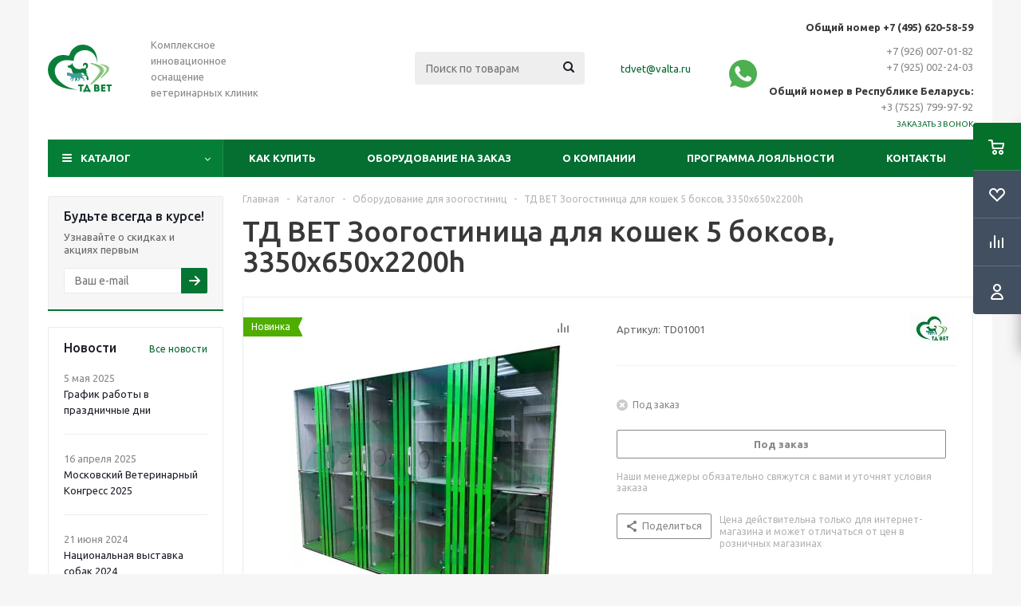

--- FILE ---
content_type: text/html; charset=UTF-8
request_url: https://tdvet.ru/catalog/oborudovanie_dlya_zoogostinits/8643/
body_size: 77363
content:

<!DOCTYPE html>
<html xmlns="http://www.w3.org/1999/xhtml"
      xml:lang="ru"
      lang="ru" >

<head><link rel="canonical" href="https://tdvet.ru/catalog/oborudovanie_dlya_zoogostinits/8643/" />
<meta charset="UTF-8">
	
<!-- Google Tag Manager -->
	<script>
		(function(w,d,s,l,i){w[l]=w[l]||[];w[l].push({'gtm.start':
		new Date().getTime(),event:'gtm.js'});var f=d.getElementsByTagName(s)[0],
		j=d.createElement(s),dl=l!='dataLayer'?'&l='+l:'';j.async=true;j.src=
		'https://www.googletagmanager.com/gtm.js?id='+i+dl;f.parentNode.insertBefore(j,f);
		})(window,document,'script','dataLayer','GTM-TZ74CC3');
	</script>
<!-- End Google Tag Manager -->

	<title>ТД ВЕТ Зоогостиница для кошек 5 боксов, 3350х650х2200h купить в интернет-магазине ТД ВЕТ в Москве</title>
	<meta name="viewport" content="initial-scale=1.0, width=device-width" />
	<meta name="HandheldFriendly" content="true" />
	<meta name="yes" content="yes" />
	<meta name="apple-mobile-web-app-status-bar-style" content="black" />
	<meta name="SKYPE_TOOLBAR" content="SKYPE_TOOLBAR_PARSER_COMPATIBLE" />


	<meta http-equiv="Content-Type" content="text/html; charset=UTF-8" />

<meta name="description" content="ТД ВЕТ Зоогостиница для кошек 5 боксов, 3350х650х2200h по доступным ценам. Оснащение ветеринарных клиник в ТД ВЕТ. Доставка, +7 (495) 620-58-59." />

<link href="/bitrix/cache/css/s1/aspro_optimus/kernel_main/kernel_main_v1.css?176895000210621"  rel="stylesheet" />
<link href="/bitrix/js/ui/design-tokens/dist/ui.design-tokens.css?174074978326358"  rel="stylesheet" />
<link href="/bitrix/js/ui/fonts/opensans/ui.font.opensans.css?17407479662555"  rel="stylesheet" />
<link href="/bitrix/js/main/popup/dist/main.popup.bundle.css?174075001029852"  rel="stylesheet" />
<link href="/bitrix/js/main/loader/dist/loader.bundle.css?16831817722425"  rel="stylesheet" />
<link href="/bitrix/js/main/core/css/core_viewer.css?174074998561330"  rel="stylesheet" />
<link href="/bitrix/js/ui/entity-selector/dist/entity-selector.bundle.css?174075004524655"  rel="stylesheet" />
<link href="/bitrix/js/ui/buttons/dist/ui.buttons.bundle.css?174075004836963"  rel="stylesheet" />
<link href="/bitrix/js/ui/cnt/ui.cnt.css?17407497895214"  rel="stylesheet" />
<link href="/bitrix/js/fileman/html_editor/html-editor.css?174074974166036"  rel="stylesheet" />
<link href="/bitrix/cache/css/s1/aspro_optimus/page_74e590d32616c7055a6a17bb0dd31e68/page_74e590d32616c7055a6a17bb0dd31e68_v1.css?176895000211471"  rel="stylesheet" />
<link href="/bitrix/cache/css/s1/aspro_optimus/default_7c1f41b6c860e3cb57b35414df9a56f8/default_7c1f41b6c860e3cb57b35414df9a56f8_v1.css?176895003031673"  rel="stylesheet" />
<link href="/bitrix/panel/main/popup.css?174074804422696"  rel="stylesheet" />
<link href="/bitrix/cache/css/s1/aspro_optimus/template_dece4ed7296eda4dd377d056e3afe80f/template_dece4ed7296eda4dd377d056e3afe80f_v1.css?1768950002803199"  data-template-style="true" rel="stylesheet" />
<script>if(!window.BX)window.BX={};if(!window.BX.message)window.BX.message=function(mess){if(typeof mess==='object'){for(let i in mess) {BX.message[i]=mess[i];} return true;}};</script>
<script>(window.BX||top.BX).message({"pull_server_enabled":"N","pull_config_timestamp":0,"pull_guest_mode":"N","pull_guest_user_id":0});(window.BX||top.BX).message({"PULL_OLD_REVISION":"Для продолжения корректной работы с сайтом необходимо перезагрузить страницу."});</script>
<script>(window.BX||top.BX).message({"JS_CORE_LOADING":"Загрузка...","JS_CORE_NO_DATA":"- Нет данных -","JS_CORE_WINDOW_CLOSE":"Закрыть","JS_CORE_WINDOW_EXPAND":"Развернуть","JS_CORE_WINDOW_NARROW":"Свернуть в окно","JS_CORE_WINDOW_SAVE":"Сохранить","JS_CORE_WINDOW_CANCEL":"Отменить","JS_CORE_WINDOW_CONTINUE":"Продолжить","JS_CORE_H":"ч","JS_CORE_M":"м","JS_CORE_S":"с","JSADM_AI_HIDE_EXTRA":"Скрыть лишние","JSADM_AI_ALL_NOTIF":"Показать все","JSADM_AUTH_REQ":"Требуется авторизация!","JS_CORE_WINDOW_AUTH":"Войти","JS_CORE_IMAGE_FULL":"Полный размер"});</script>

<script src="/bitrix/js/main/core/core.js?1740750003498062"></script>

<script>BX.Runtime.registerExtension({"name":"main.core","namespace":"BX","loaded":true});</script>
<script>BX.setJSList(["\/bitrix\/js\/main\/core\/core_ajax.js","\/bitrix\/js\/main\/core\/core_promise.js","\/bitrix\/js\/main\/polyfill\/promise\/js\/promise.js","\/bitrix\/js\/main\/loadext\/loadext.js","\/bitrix\/js\/main\/loadext\/extension.js","\/bitrix\/js\/main\/polyfill\/promise\/js\/promise.js","\/bitrix\/js\/main\/polyfill\/find\/js\/find.js","\/bitrix\/js\/main\/polyfill\/includes\/js\/includes.js","\/bitrix\/js\/main\/polyfill\/matches\/js\/matches.js","\/bitrix\/js\/ui\/polyfill\/closest\/js\/closest.js","\/bitrix\/js\/main\/polyfill\/fill\/main.polyfill.fill.js","\/bitrix\/js\/main\/polyfill\/find\/js\/find.js","\/bitrix\/js\/main\/polyfill\/matches\/js\/matches.js","\/bitrix\/js\/main\/polyfill\/core\/dist\/polyfill.bundle.js","\/bitrix\/js\/main\/core\/core.js","\/bitrix\/js\/main\/polyfill\/intersectionobserver\/js\/intersectionobserver.js","\/bitrix\/js\/main\/lazyload\/dist\/lazyload.bundle.js","\/bitrix\/js\/main\/polyfill\/core\/dist\/polyfill.bundle.js","\/bitrix\/js\/main\/parambag\/dist\/parambag.bundle.js"]);
</script>
<script>BX.Runtime.registerExtension({"name":"jquery","namespace":"window","loaded":true});</script>
<script>BX.Runtime.registerExtension({"name":"ls","namespace":"window","loaded":true});</script>
<script>BX.Runtime.registerExtension({"name":"aspro_smart_position_dropdown","namespace":"window","loaded":true});</script>
<script>BX.Runtime.registerExtension({"name":"aspro_left_menu_aim","namespace":"window","loaded":true});</script>
<script>BX.Runtime.registerExtension({"name":"ui.design-tokens","namespace":"window","loaded":true});</script>
<script>BX.Runtime.registerExtension({"name":"ui.fonts.opensans","namespace":"window","loaded":true});</script>
<script>BX.Runtime.registerExtension({"name":"main.popup","namespace":"BX.Main","loaded":true});</script>
<script>BX.Runtime.registerExtension({"name":"popup","namespace":"window","loaded":true});</script>
<script>BX.Runtime.registerExtension({"name":"fx","namespace":"window","loaded":true});</script>
<script>BX.Runtime.registerExtension({"name":"main.loader","namespace":"BX","loaded":true});</script>
<script>BX.Runtime.registerExtension({"name":"loader","namespace":"window","loaded":true});</script>
<script>(window.BX||top.BX).message({"DISK_MYOFFICE":false});(window.BX||top.BX).message({"JS_CORE_VIEWER_DOWNLOAD":"Скачать","JS_CORE_VIEWER_EDIT":"Редактировать","JS_CORE_VIEWER_DESCR_AUTHOR":"Автор","JS_CORE_VIEWER_DESCR_LAST_MODIFY":"Последние изменения","JS_CORE_VIEWER_TOO_BIG_FOR_VIEW":"Файл слишком большой для просмотра","JS_CORE_VIEWER_OPEN_WITH_GVIEWER":"Открыть файл в Google Viewer","JS_CORE_VIEWER_IFRAME_DESCR_ERROR":"К сожалению, не удалось открыть документ.","JS_CORE_VIEWER_IFRAME_PROCESS_SAVE_DOC":"Сохранение документа","JS_CORE_VIEWER_IFRAME_UPLOAD_DOC_TO_GOOGLE":"Загрузка документа","JS_CORE_VIEWER_IFRAME_CONVERT_ACCEPT":"Конвертировать","JS_CORE_VIEWER_IFRAME_CONVERT_DECLINE":"Отменить","JS_CORE_VIEWER_IFRAME_CONVERT_TO_NEW_FORMAT":"Документ будет сконвертирован в docx, xls, pptx, так как имеет старый формат.","JS_CORE_VIEWER_IFRAME_DESCR_SAVE_DOC":"Сохранить документ?","JS_CORE_VIEWER_IFRAME_SAVE_DOC":"Сохранить","JS_CORE_VIEWER_IFRAME_DISCARD_DOC":"Отменить изменения","JS_CORE_VIEWER_IFRAME_CHOICE_SERVICE_EDIT":"Редактировать с помощью","JS_CORE_VIEWER_IFRAME_SET_DEFAULT_SERVICE_EDIT":"Использовать для всех файлов","JS_CORE_VIEWER_IFRAME_CHOICE_SERVICE_EDIT_ACCEPT":"Применить","JS_CORE_VIEWER_IFRAME_CHOICE_SERVICE_EDIT_DECLINE":"Отменить","JS_CORE_VIEWER_IFRAME_UPLOAD_NEW_VERSION_IN_COMMENT":"Загрузил новую версию файла","JS_CORE_VIEWER_SERVICE_GOOGLE_DRIVE":"Google Docs","JS_CORE_VIEWER_SERVICE_SKYDRIVE":"MS Office Online","JS_CORE_VIEWER_IFRAME_CANCEL":"Отмена","JS_CORE_VIEWER_IFRAME_DESCR_SAVE_DOC_F":"В одном из окон вы редактируете данный документ. Если вы завершили работу над документом, нажмите \u0022#SAVE_DOC#\u0022, чтобы загрузить измененный файл на портал.","JS_CORE_VIEWER_SAVE":"Сохранить","JS_CORE_VIEWER_EDIT_IN_SERVICE":"Редактировать в #SERVICE#","JS_CORE_VIEWER_NOW_EDITING_IN_SERVICE":"Редактирование в #SERVICE#","JS_CORE_VIEWER_SAVE_TO_OWN_FILES_MSGVER_1":"Сохранить на Битрикс24.Диск","JS_CORE_VIEWER_DOWNLOAD_TO_PC":"Скачать на локальный компьютер","JS_CORE_VIEWER_GO_TO_FILE":"Перейти к файлу","JS_CORE_VIEWER_DESCR_SAVE_FILE_TO_OWN_FILES":"Файл #NAME# успешно сохранен\u003Cbr\u003Eв папку \u0022Файлы\\Сохраненные\u0022","JS_CORE_VIEWER_DESCR_PROCESS_SAVE_FILE_TO_OWN_FILES":"Файл #NAME# сохраняется\u003Cbr\u003Eна ваш \u0022Битрикс24.Диск\u0022","JS_CORE_VIEWER_HISTORY_ELEMENT":"История","JS_CORE_VIEWER_VIEW_ELEMENT":"Просмотреть","JS_CORE_VIEWER_THROUGH_VERSION":"Версия #NUMBER#","JS_CORE_VIEWER_THROUGH_LAST_VERSION":"Последняя версия","JS_CORE_VIEWER_DISABLE_EDIT_BY_PERM":"Автор не разрешил вам редактировать этот документ","JS_CORE_VIEWER_IFRAME_UPLOAD_NEW_VERSION_IN_COMMENT_F":"Загрузила новую версию файла","JS_CORE_VIEWER_IFRAME_UPLOAD_NEW_VERSION_IN_COMMENT_M":"Загрузил новую версию файла","JS_CORE_VIEWER_IFRAME_CONVERT_TO_NEW_FORMAT_EX":"Документ будет сконвертирован в формат #NEW_FORMAT#, так как текущий формат #OLD_FORMAT# является устаревшим.","JS_CORE_VIEWER_CONVERT_TITLE":"Конвертировать в #NEW_FORMAT#?","JS_CORE_VIEWER_CREATE_IN_SERVICE":"Создать с помощью #SERVICE#","JS_CORE_VIEWER_NOW_CREATING_IN_SERVICE":"Создание документа в #SERVICE#","JS_CORE_VIEWER_SAVE_AS":"Сохранить как","JS_CORE_VIEWER_CREATE_DESCR_SAVE_DOC_F":"В одном из окон вы создаете новый документ. Если вы завершили работу над документом, нажмите \u0022#SAVE_AS_DOC#\u0022, чтобы перейти к добавлению документа на портал.","JS_CORE_VIEWER_NOW_DOWNLOAD_FROM_SERVICE":"Загрузка документа из #SERVICE#","JS_CORE_VIEWER_EDIT_IN_LOCAL_SERVICE":"Редактировать на моём компьютере","JS_CORE_VIEWER_EDIT_IN_LOCAL_SERVICE_SHORT":"Редактировать на #SERVICE#","JS_CORE_VIEWER_SERVICE_LOCAL":"моём компьютере","JS_CORE_VIEWER_DOWNLOAD_B24_DESKTOP":"Скачать","JS_CORE_VIEWER_SERVICE_LOCAL_INSTALL_DESKTOP_MSGVER_1":"Для эффективного редактирования документов на компьютере, установите десктоп приложение и подключите Битрикс24.Диск","JS_CORE_VIEWER_SHOW_FILE_DIALOG_OAUTH_NOTICE":"Для просмотра файла, пожалуйста, авторизуйтесь в своем аккаунте \u003Ca id=\u0022bx-js-disk-run-oauth-modal\u0022 href=\u0022#\u0022\u003E#SERVICE#\u003C\/a\u003E.","JS_CORE_VIEWER_SERVICE_OFFICE365":"Office365","JS_CORE_VIEWER_DOCUMENT_IS_LOCKED_BY":"Документ заблокирован на редактирование","JS_CORE_VIEWER_SERVICE_MYOFFICE":"МойОфис","JS_CORE_VIEWER_OPEN_PDF_PREVIEW":"Просмотреть pdf-версию файла","JS_CORE_VIEWER_AJAX_ACCESS_DENIED":"Не хватает прав для просмотра файла. Попробуйте обновить страницу.","JS_CORE_VIEWER_AJAX_CONNECTION_FAILED":"При попытке открыть файл возникла ошибка. Пожалуйста, попробуйте позже.","JS_CORE_VIEWER_AJAX_OPEN_NEW_TAB":"Открыть в новом окне","JS_CORE_VIEWER_AJAX_PRINT":"Распечатать","JS_CORE_VIEWER_TRANSFORMATION_IN_PROCESS":"Документ сохранён. Мы готовим его к показу.","JS_CORE_VIEWER_IFRAME_ERROR_TITLE":"Не удалось открыть документ","JS_CORE_VIEWER_DOWNLOAD_B24_DESKTOP_FULL":"Скачать приложение","JS_CORE_VIEWER_DOWNLOAD_DOCUMENT":"Скачать документ","JS_CORE_VIEWER_IFRAME_ERROR_COULD_NOT_VIEW":"К сожалению, не удалось просмотреть документ.","JS_CORE_VIEWER_ACTIONPANEL_MORE":"Ещё"});</script>
<script>BX.Runtime.registerExtension({"name":"viewer","namespace":"window","loaded":true});</script>
<script>(window.BX||top.BX).message({"UI_TAG_SELECTOR_SEARCH_PLACEHOLDER":"поиск","UI_TAG_SELECTOR_ADD_BUTTON_CAPTION":"Добавить","UI_TAG_SELECTOR_ADD_BUTTON_CAPTION_MORE":"Добавить еще","UI_TAG_SELECTOR_ADD_BUTTON_CAPTION_SINGLE":"Изменить","UI_TAG_SELECTOR_CREATE_BUTTON_CAPTION":"Создать","UI_SELECTOR_SEARCH_LOADER_TEXT":"Идет поиск дополнительных результатов...","UI_SELECTOR_SEARCH_TAB_TITLE":"Поиск","UI_SELECTOR_SEARCH_STUB_TITLE":"Нет совпадений","UI_SELECTOR_SEARCH_STUB_SUBTITLE_MSGVER_1":"Попробуйте изменить условия поиска","UI_SELECTOR_RECENT_TAB_TITLE":"Последние","UI_SELECTOR_ITEM_LINK_TITLE":"подробнее","UI_SELECTOR_TAB_STUB_TITLE":"В категории \u0026laquo;#TAB_TITLE#\u0026raquo; ничего не найдено","UI_SELECTOR_CREATE_ITEM_LABEL":"Создать:"});</script>
<script type="extension/settings" data-extension="ui.entity-selector">{"extensions":["catalog.entity-selector","highloadblock.entity-selector","landing.entity-selector","seo.entity-selector"]}</script>
<script type="extension/settings" data-extension="catalog.entity-selector">{"entities":[{"id":"product","options":{"dynamicLoad":true,"dynamicSearch":true,"searchFields":[{"name":"supertitle","type":"string","system":true},{"name":"SEARCH_PROPERTIES","type":"string"},{"name":"PREVIEW_TEXT","type":"string"},{"name":"DETAIL_TEXT","type":"string"},{"name":"PARENT_NAME","type":"string"},{"name":"PARENT_SEARCH_PROPERTIES","type":"string"},{"name":"PARENT_PREVIEW_TEXT","type":"string"},{"name":"PARENT_DETAIL_TEXT","type":"string"}],"itemOptions":{"default":{"avatar":"\/bitrix\/js\/catalog\/entity-selector\/src\/images\/product.svg","captionOptions":{"fitContent":true,"maxWidth":150}}}}},{"id":"product_variation","options":{"dynamicLoad":false,"dynamicSearch":true,"searchFields":[{"name":"supertitle","type":"string","system":true},{"name":"SEARCH_PROPERTIES","type":"string"},{"name":"PREVIEW_TEXT","type":"string"},{"name":"DETAIL_TEXT","type":"string"},{"name":"PARENT_NAME","type":"string"},{"name":"PARENT_SEARCH_PROPERTIES","type":"string"},{"name":"PARENT_PREVIEW_TEXT","type":"string"},{"name":"PARENT_DETAIL_TEXT","type":"string"}],"itemOptions":{"default":{"avatar":"\/bitrix\/js\/catalog\/entity-selector\/src\/images\/product.svg","captionOptions":{"fitContent":true,"maxWidth":150}}}}},{"id":"variation","options":{"dynamicLoad":true,"dynamicSearch":true,"searchFields":[{"name":"supertitle","type":"string","system":true},{"name":"SEARCH_PROPERTIES","type":"string"},{"name":"PREVIEW_TEXT","type":"string"},{"name":"DETAIL_TEXT","type":"string"},{"name":"PARENT_NAME","type":"string"},{"name":"PARENT_SEARCH_PROPERTIES","type":"string"},{"name":"PARENT_PREVIEW_TEXT","type":"string"},{"name":"PARENT_DETAIL_TEXT","type":"string"}],"itemOptions":{"default":{"avatar":"\/bitrix\/js\/catalog\/entity-selector\/src\/images\/product.svg","captionOptions":{"fitContent":true,"maxWidth":150}}}}},{"id":"store","options":{"itemOptions":{"default":{"avatar":"\/bitrix\/js\/catalog\/entity-selector\/src\/images\/store.svg"}}}},{"id":"dynamic","options":{"itemOptions":{"default":{"avatar":"\/bitrix\/js\/catalog\/entity-selector\/src\/images\/dynamic.svg"}}}},{"id":"agent-contractor-product-variation","options":{"dynamicLoad":true,"dynamicSearch":true,"searchFields":[{"name":"supertitle","type":"string","system":true},{"name":"SEARCH_PROPERTIES","type":"string"},{"name":"PREVIEW_TEXT","type":"string"},{"name":"DETAIL_TEXT","type":"string"},{"name":"PARENT_NAME","type":"string"},{"name":"PARENT_SEARCH_PROPERTIES","type":"string"},{"name":"PARENT_PREVIEW_TEXT","type":"string"},{"name":"PARENT_DETAIL_TEXT","type":"string"}],"itemOptions":{"default":{"avatar":"\/bitrix\/js\/catalog\/entity-selector\/src\/images\/product.svg","captionOptions":{"fitContent":true,"maxWidth":150}}}}},{"id":"agent-contractor-section","options":{"dynamicLoad":true,"dynamicSearch":true,"searchFields":[{"name":"supertitle","type":"string","system":true},{"name":"SEARCH_PROPERTIES","type":"string"},{"name":"PREVIEW_TEXT","type":"string"},{"name":"DETAIL_TEXT","type":"string"},{"name":"PARENT_NAME","type":"string"},{"name":"PARENT_SEARCH_PROPERTIES","type":"string"},{"name":"PARENT_PREVIEW_TEXT","type":"string"},{"name":"PARENT_DETAIL_TEXT","type":"string"}],"itemOptions":{"default":{"avatar":"\/bitrix\/js\/catalog\/entity-selector\/src\/images\/product.svg","captionOptions":{"fitContent":true,"maxWidth":150}}},"tagOptions":{"default":{"textColor":"#535c69","bgColor":"#d2f95f"}}}}]}</script>
<script>BX.Runtime.registerExtension({"name":"catalog.entity-selector","namespace":"window","loaded":true});</script>
<script type="extension/settings" data-extension="highloadblock.entity-selector">{"entities":[{"id":"highloadblock-element","options":{"dynamicLoad":true,"dynamicSearch":true}}]}</script>
<script>BX.Runtime.registerExtension({"name":"highloadblock.entity-selector","namespace":"window","loaded":true});</script>
<script type="extension/settings" data-extension="landing.entity-selector">{"entities":[{"id":"landing","options":{"itemOptions":{"default":{"avatarOptions":{"bgSize":"cover"}},"folder":{"avatar":"\/bitrix\/js\/landing\/entity-selector\/src\/images\/icon-folder.svg"}},"dynamicLoad":true,"dynamicSearch":true}}]}</script>
<script>BX.Runtime.registerExtension({"name":"landing.entity-selector","namespace":"window","loaded":true});</script>
<script>BX.Runtime.registerExtension({"name":"ui.entity-selector","namespace":"BX.UI.EntitySelector","loaded":true});</script>
<script>(window.BX||top.BX).message({"UI_BUTTONS_SAVE_BTN_TEXT":"Сохранить","UI_BUTTONS_CREATE_BTN_TEXT":"Создать","UI_BUTTONS_ADD_BTN_TEXT":"Добавить","UI_BUTTONS_SEND_BTN_TEXT":"Отправить","UI_BUTTONS_CANCEL_BTN_TEXT":"Отменить","UI_BUTTONS_CLOSE_BTN_TEXT":"Закрыть","UI_BUTTONS_APPLY_BTN_TEXT":"Применить"});</script>
<script>BX.Runtime.registerExtension({"name":"ui.buttons","namespace":"BX.UI","loaded":true});</script>
<script>BX.Runtime.registerExtension({"name":"ui.cnt","namespace":"BX.UI","loaded":true});</script>
<script>BX.Runtime.registerExtension({"name":"main.pageobject","namespace":"window","loaded":true});</script>
<script>(window.BX||top.BX).message({"JS_CORE_LOADING":"Загрузка...","JS_CORE_NO_DATA":"- Нет данных -","JS_CORE_WINDOW_CLOSE":"Закрыть","JS_CORE_WINDOW_EXPAND":"Развернуть","JS_CORE_WINDOW_NARROW":"Свернуть в окно","JS_CORE_WINDOW_SAVE":"Сохранить","JS_CORE_WINDOW_CANCEL":"Отменить","JS_CORE_WINDOW_CONTINUE":"Продолжить","JS_CORE_H":"ч","JS_CORE_M":"м","JS_CORE_S":"с","JSADM_AI_HIDE_EXTRA":"Скрыть лишние","JSADM_AI_ALL_NOTIF":"Показать все","JSADM_AUTH_REQ":"Требуется авторизация!","JS_CORE_WINDOW_AUTH":"Войти","JS_CORE_IMAGE_FULL":"Полный размер"});</script>
<script>BX.Runtime.registerExtension({"name":"window","namespace":"window","loaded":true});</script>
<script>(window.BX||top.BX).message({"AMPM_MODE":false});(window.BX||top.BX).message({"MONTH_1":"Январь","MONTH_2":"Февраль","MONTH_3":"Март","MONTH_4":"Апрель","MONTH_5":"Май","MONTH_6":"Июнь","MONTH_7":"Июль","MONTH_8":"Август","MONTH_9":"Сентябрь","MONTH_10":"Октябрь","MONTH_11":"Ноябрь","MONTH_12":"Декабрь","MONTH_1_S":"января","MONTH_2_S":"февраля","MONTH_3_S":"марта","MONTH_4_S":"апреля","MONTH_5_S":"мая","MONTH_6_S":"июня","MONTH_7_S":"июля","MONTH_8_S":"августа","MONTH_9_S":"сентября","MONTH_10_S":"октября","MONTH_11_S":"ноября","MONTH_12_S":"декабря","MON_1":"янв","MON_2":"фев","MON_3":"мар","MON_4":"апр","MON_5":"мая","MON_6":"июн","MON_7":"июл","MON_8":"авг","MON_9":"сен","MON_10":"окт","MON_11":"ноя","MON_12":"дек","DAY_OF_WEEK_0":"Воскресенье","DAY_OF_WEEK_1":"Понедельник","DAY_OF_WEEK_2":"Вторник","DAY_OF_WEEK_3":"Среда","DAY_OF_WEEK_4":"Четверг","DAY_OF_WEEK_5":"Пятница","DAY_OF_WEEK_6":"Суббота","DOW_0":"Вс","DOW_1":"Пн","DOW_2":"Вт","DOW_3":"Ср","DOW_4":"Чт","DOW_5":"Пт","DOW_6":"Сб","FD_SECOND_AGO_0":"#VALUE# секунд назад","FD_SECOND_AGO_1":"#VALUE# секунду назад","FD_SECOND_AGO_10_20":"#VALUE# секунд назад","FD_SECOND_AGO_MOD_1":"#VALUE# секунду назад","FD_SECOND_AGO_MOD_2_4":"#VALUE# секунды назад","FD_SECOND_AGO_MOD_OTHER":"#VALUE# секунд назад","FD_SECOND_DIFF_0":"#VALUE# секунд","FD_SECOND_DIFF_1":"#VALUE# секунда","FD_SECOND_DIFF_10_20":"#VALUE# секунд","FD_SECOND_DIFF_MOD_1":"#VALUE# секунда","FD_SECOND_DIFF_MOD_2_4":"#VALUE# секунды","FD_SECOND_DIFF_MOD_OTHER":"#VALUE# секунд","FD_SECOND_SHORT":"#VALUE#с","FD_MINUTE_AGO_0":"#VALUE# минут назад","FD_MINUTE_AGO_1":"#VALUE# минуту назад","FD_MINUTE_AGO_10_20":"#VALUE# минут назад","FD_MINUTE_AGO_MOD_1":"#VALUE# минуту назад","FD_MINUTE_AGO_MOD_2_4":"#VALUE# минуты назад","FD_MINUTE_AGO_MOD_OTHER":"#VALUE# минут назад","FD_MINUTE_DIFF_0":"#VALUE# минут","FD_MINUTE_DIFF_1":"#VALUE# минута","FD_MINUTE_DIFF_10_20":"#VALUE# минут","FD_MINUTE_DIFF_MOD_1":"#VALUE# минута","FD_MINUTE_DIFF_MOD_2_4":"#VALUE# минуты","FD_MINUTE_DIFF_MOD_OTHER":"#VALUE# минут","FD_MINUTE_0":"#VALUE# минут","FD_MINUTE_1":"#VALUE# минуту","FD_MINUTE_10_20":"#VALUE# минут","FD_MINUTE_MOD_1":"#VALUE# минуту","FD_MINUTE_MOD_2_4":"#VALUE# минуты","FD_MINUTE_MOD_OTHER":"#VALUE# минут","FD_MINUTE_SHORT":"#VALUE#мин","FD_HOUR_AGO_0":"#VALUE# часов назад","FD_HOUR_AGO_1":"#VALUE# час назад","FD_HOUR_AGO_10_20":"#VALUE# часов назад","FD_HOUR_AGO_MOD_1":"#VALUE# час назад","FD_HOUR_AGO_MOD_2_4":"#VALUE# часа назад","FD_HOUR_AGO_MOD_OTHER":"#VALUE# часов назад","FD_HOUR_DIFF_0":"#VALUE# часов","FD_HOUR_DIFF_1":"#VALUE# час","FD_HOUR_DIFF_10_20":"#VALUE# часов","FD_HOUR_DIFF_MOD_1":"#VALUE# час","FD_HOUR_DIFF_MOD_2_4":"#VALUE# часа","FD_HOUR_DIFF_MOD_OTHER":"#VALUE# часов","FD_HOUR_SHORT":"#VALUE#ч","FD_YESTERDAY":"вчера","FD_TODAY":"сегодня","FD_TOMORROW":"завтра","FD_DAY_AGO_0":"#VALUE# дней назад","FD_DAY_AGO_1":"#VALUE# день назад","FD_DAY_AGO_10_20":"#VALUE# дней назад","FD_DAY_AGO_MOD_1":"#VALUE# день назад","FD_DAY_AGO_MOD_2_4":"#VALUE# дня назад","FD_DAY_AGO_MOD_OTHER":"#VALUE# дней назад","FD_DAY_DIFF_0":"#VALUE# дней","FD_DAY_DIFF_1":"#VALUE# день","FD_DAY_DIFF_10_20":"#VALUE# дней","FD_DAY_DIFF_MOD_1":"#VALUE# день","FD_DAY_DIFF_MOD_2_4":"#VALUE# дня","FD_DAY_DIFF_MOD_OTHER":"#VALUE# дней","FD_DAY_AT_TIME":"#DAY# в #TIME#","FD_DAY_SHORT":"#VALUE#д","FD_MONTH_AGO_0":"#VALUE# месяцев назад","FD_MONTH_AGO_1":"#VALUE# месяц назад","FD_MONTH_AGO_10_20":"#VALUE# месяцев назад","FD_MONTH_AGO_MOD_1":"#VALUE# месяц назад","FD_MONTH_AGO_MOD_2_4":"#VALUE# месяца назад","FD_MONTH_AGO_MOD_OTHER":"#VALUE# месяцев назад","FD_MONTH_DIFF_0":"#VALUE# месяцев","FD_MONTH_DIFF_1":"#VALUE# месяц","FD_MONTH_DIFF_10_20":"#VALUE# месяцев","FD_MONTH_DIFF_MOD_1":"#VALUE# месяц","FD_MONTH_DIFF_MOD_2_4":"#VALUE# месяца","FD_MONTH_DIFF_MOD_OTHER":"#VALUE# месяцев","FD_MONTH_SHORT":"#VALUE#мес","FD_YEARS_AGO_0":"#VALUE# лет назад","FD_YEARS_AGO_1":"#VALUE# год назад","FD_YEARS_AGO_10_20":"#VALUE# лет назад","FD_YEARS_AGO_MOD_1":"#VALUE# год назад","FD_YEARS_AGO_MOD_2_4":"#VALUE# года назад","FD_YEARS_AGO_MOD_OTHER":"#VALUE# лет назад","FD_YEARS_DIFF_0":"#VALUE# лет","FD_YEARS_DIFF_1":"#VALUE# год","FD_YEARS_DIFF_10_20":"#VALUE# лет","FD_YEARS_DIFF_MOD_1":"#VALUE# год","FD_YEARS_DIFF_MOD_2_4":"#VALUE# года","FD_YEARS_DIFF_MOD_OTHER":"#VALUE# лет","FD_YEARS_SHORT_0":"#VALUE#л","FD_YEARS_SHORT_1":"#VALUE#г","FD_YEARS_SHORT_10_20":"#VALUE#л","FD_YEARS_SHORT_MOD_1":"#VALUE#г","FD_YEARS_SHORT_MOD_2_4":"#VALUE#г","FD_YEARS_SHORT_MOD_OTHER":"#VALUE#л","CAL_BUTTON":"Выбрать","CAL_TIME_SET":"Установить время","CAL_TIME":"Время","FD_LAST_SEEN_TOMORROW":"завтра в #TIME#","FD_LAST_SEEN_NOW":"только что","FD_LAST_SEEN_TODAY":"сегодня в #TIME#","FD_LAST_SEEN_YESTERDAY":"вчера в #TIME#","FD_LAST_SEEN_MORE_YEAR":"более года назад"});</script>
<script type="extension/settings" data-extension="main.date">{"formats":{"FORMAT_DATE":"DD.MM.YYYY","FORMAT_DATETIME":"DD.MM.YYYY HH:MI:SS","SHORT_DATE_FORMAT":"d.m.Y","MEDIUM_DATE_FORMAT":"j M Y","LONG_DATE_FORMAT":"j F Y","DAY_MONTH_FORMAT":"j F","DAY_SHORT_MONTH_FORMAT":"j M","SHORT_DAY_OF_WEEK_MONTH_FORMAT":"D, j F","SHORT_DAY_OF_WEEK_SHORT_MONTH_FORMAT":"D, j M","DAY_OF_WEEK_MONTH_FORMAT":"l, j F","FULL_DATE_FORMAT":"l, j F Y","SHORT_TIME_FORMAT":"H:i","LONG_TIME_FORMAT":"H:i:s"}}</script>
<script>BX.Runtime.registerExtension({"name":"main.date","namespace":"BX.Main","loaded":true});</script>
<script>(window.BX||top.BX).message({"WEEK_START":1});</script>
<script>BX.Runtime.registerExtension({"name":"date","namespace":"window","loaded":true});</script>
<script>BX.Runtime.registerExtension({"name":"timer","namespace":"window","loaded":true});</script>
<script>BX.Runtime.registerExtension({"name":"html_editor","namespace":"window","loaded":true});</script>
<script type="extension/settings" data-extension="currency.currency-core">{"region":"ru"}</script>
<script>BX.Runtime.registerExtension({"name":"currency.currency-core","namespace":"BX.Currency","loaded":true});</script>
<script>BX.Runtime.registerExtension({"name":"currency","namespace":"window","loaded":true});</script>
<script>BX.Runtime.registerExtension({"name":"aspro_video_inline_appear","namespace":"window","loaded":true});</script>
<script>BX.Runtime.registerExtension({"name":"aspro_skeleton","namespace":"window","loaded":true});</script>
<script>(window.BX||top.BX).message({"LANGUAGE_ID":"ru","FORMAT_DATE":"DD.MM.YYYY","FORMAT_DATETIME":"DD.MM.YYYY HH:MI:SS","COOKIE_PREFIX":"BITRIX_SM","SERVER_TZ_OFFSET":"10800","UTF_MODE":"Y","SITE_ID":"s1","SITE_DIR":"\/","USER_ID":"","SERVER_TIME":1768972310,"USER_TZ_OFFSET":0,"USER_TZ_AUTO":"Y","bitrix_sessid":"c9990ebc4e72259580338597673f6dd9"});</script>


<script  src="/bitrix/cache/js/s1/aspro_optimus/kernel_main/kernel_main_v1.js?1768950002231259"></script>
<script src="/bitrix/js/pull/protobuf/protobuf.js?1683181774274055"></script>
<script src="/bitrix/js/pull/protobuf/model.js?168318177470928"></script>
<script src="/bitrix/js/main/core/core_promise.js?16831817715220"></script>
<script src="/bitrix/js/rest/client/rest.client.js?168318177417414"></script>
<script src="/bitrix/js/pull/client/pull.client.js?174074967983600"></script>
<script src="/bitrix/js/aspro.optimus/jquery-1.8.3.min.js?168318177493636"></script>
<script src="/bitrix/js/main/core/core_ls.js?17407500104201"></script>
<script src="/bitrix/js/main/ajax.js?168318176935509"></script>
<script src="/bitrix/js/main/popup/dist/main.popup.bundle.js?1740750010117175"></script>
<script src="/bitrix/js/main/loader/dist/loader.bundle.js?17407499857707"></script>
<script src="/bitrix/js/main/core/core_viewer.js?1740749848144643"></script>
<script src="/bitrix/js/ui/entity-selector/dist/entity-selector.bundle.js?1740750045291626"></script>
<script src="/bitrix/js/ui/buttons/dist/ui.buttons.bundle.js?174075004869396"></script>
<script src="/bitrix/js/ui/cnt/dist/cnt.bundle.js?17407497897656"></script>
<script  src="/bitrix/cache/js/s1/aspro_optimus/kernel_htmleditor/kernel_htmleditor_v1.js?1768950002915358"></script>
<script src="/bitrix/js/currency/currency-core/dist/currency-core.bundle.js?17407496098800"></script>
<script src="/bitrix/js/currency/core_currency.js?17407496091181"></script>
<script>BX.setJSList(["\/bitrix\/js\/main\/core\/core_fx.js","\/bitrix\/js\/main\/pageobject\/pageobject.js","\/bitrix\/js\/main\/core\/core_window.js","\/bitrix\/js\/main\/date\/main.date.js","\/bitrix\/js\/main\/core\/core_date.js","\/bitrix\/js\/main\/core\/core_timer.js","\/bitrix\/js\/main\/dd.js","\/bitrix\/js\/fileman\/html_editor\/range.js","\/bitrix\/js\/fileman\/html_editor\/html-actions.js","\/bitrix\/js\/fileman\/html_editor\/html-views.js","\/bitrix\/js\/fileman\/html_editor\/html-parser.js","\/bitrix\/js\/fileman\/html_editor\/html-base-controls.js","\/bitrix\/js\/fileman\/html_editor\/html-controls.js","\/bitrix\/js\/fileman\/html_editor\/html-components.js","\/bitrix\/js\/fileman\/html_editor\/html-snippets.js","\/bitrix\/js\/fileman\/html_editor\/html-editor.js","\/bitrix\/templates\/aspro_optimus\/components\/bitrix\/catalog.element\/main\/script.js","\/bitrix\/templates\/aspro_optimus\/components\/bitrix\/sale.prediction.product.detail\/main\/script.js","\/bitrix\/templates\/aspro_optimus\/components\/bitrix\/sale.gift.product\/main\/script.js","\/bitrix\/templates\/aspro_optimus\/components\/bitrix\/sale.gift.main.products\/main\/script.js","\/bitrix\/templates\/aspro_optimus\/js\/video_inline_appear.min.js","\/bitrix\/templates\/aspro_optimus\/js\/lazysizes.min.js","\/bitrix\/templates\/aspro_optimus\/js\/ls.unveilhooks.min.js","\/bitrix\/templates\/aspro_optimus\/js\/jquery.actual.min.js","\/bitrix\/templates\/aspro_optimus\/js\/jqModal.js","\/bitrix\/templates\/aspro_optimus\/js\/jquery.fancybox.js","\/bitrix\/templates\/aspro_optimus\/js\/jquery.history.js","\/bitrix\/templates\/aspro_optimus\/js\/jquery.flexslider.js","\/bitrix\/templates\/aspro_optimus\/js\/jquery.validate.min.js","\/bitrix\/templates\/aspro_optimus\/js\/jquery.inputmask.bundle.min.js","\/bitrix\/templates\/aspro_optimus\/js\/jquery.easing.1.3.js","\/bitrix\/templates\/aspro_optimus\/js\/equalize.min.js","\/bitrix\/templates\/aspro_optimus\/js\/jquery.alphanumeric.js","\/bitrix\/templates\/aspro_optimus\/js\/jquery.cookie.js","\/bitrix\/templates\/aspro_optimus\/js\/jquery.plugin.min.js","\/bitrix\/templates\/aspro_optimus\/js\/jquery.countdown.min.js","\/bitrix\/templates\/aspro_optimus\/js\/jquery.countdown-ru.js","\/bitrix\/templates\/aspro_optimus\/js\/jquery.ikSelect.js","\/bitrix\/templates\/aspro_optimus\/js\/sly.js","\/bitrix\/templates\/aspro_optimus\/js\/equalize_ext.js","\/bitrix\/templates\/aspro_optimus\/js\/jquery.mousewheel-3.0.6.min.js","\/bitrix\/templates\/aspro_optimus\/js\/jquery.mCustomScrollbar.min.js","\/bitrix\/templates\/aspro_optimus\/js\/velocity.js","\/bitrix\/templates\/aspro_optimus\/js\/velocity.ui.js","\/bitrix\/templates\/aspro_optimus\/js\/jquery.appear.js","\/bitrix\/templates\/aspro_optimus\/js\/main.js","\/bitrix\/components\/bitrix\/search.title\/script.js","\/bitrix\/templates\/aspro_optimus\/components\/bitrix\/search.title\/catalog\/script.js","\/bitrix\/templates\/aspro_optimus\/js\/smartPositionDropdown.js","\/bitrix\/templates\/aspro_optimus\/js\/leftMenuAim.js","\/bitrix\/templates\/aspro_optimus\/js\/custom.js","\/bitrix\/templates\/aspro_optimus\/components\/bitrix\/forum.topic.reviews\/main2\/script.js","\/bitrix\/components\/bitrix\/main.post.form\/templates\/.default\/script.js"]);</script>
<script>BX.setCSSList(["\/bitrix\/js\/main\/core\/css\/core_date.css","\/bitrix\/templates\/aspro_optimus\/components\/bitrix\/catalog\/main\/style.css","\/bitrix\/templates\/aspro_optimus\/components\/bitrix\/sale.gift.main.products\/main\/style.css","\/bitrix\/templates\/aspro_optimus\/css\/skeleton.min.css","\/bitrix\/templates\/aspro_optimus\/css\/jquery.fancybox.css","\/bitrix\/templates\/aspro_optimus\/css\/styles.css","\/bitrix\/templates\/aspro_optimus\/css\/animation\/animation_ext.css","\/bitrix\/templates\/aspro_optimus\/css\/jquery.mCustomScrollbar.min.css","\/bitrix\/templates\/aspro_optimus\/ajax\/ajax.css","\/bitrix\/templates\/aspro_optimus\/styles.css","\/bitrix\/templates\/aspro_optimus\/template_styles.css","\/bitrix\/templates\/aspro_optimus\/themes\/custom_s1\/theme.css","\/bitrix\/templates\/aspro_optimus\/bg_color\/light\/bgcolors.css","\/bitrix\/templates\/aspro_optimus\/css\/media.css","\/bitrix\/templates\/aspro_optimus\/css\/fonts\/font-awesome\/css\/font-awesome.min.css","\/bitrix\/templates\/aspro_optimus\/css\/print.css","\/bitrix\/templates\/aspro_optimus\/css\/custom.css","\/bitrix\/components\/bitrix\/system.pagenavigation\/templates\/modern\/style.css","\/bitrix\/components\/bitrix\/main.post.form\/templates\/.default\/style.css"]);</script>
<script>
					(function () {
						"use strict";

						var counter = function ()
						{
							var cookie = (function (name) {
								var parts = ("; " + document.cookie).split("; " + name + "=");
								if (parts.length == 2) {
									try {return JSON.parse(decodeURIComponent(parts.pop().split(";").shift()));}
									catch (e) {}
								}
							})("BITRIX_CONVERSION_CONTEXT_s1");

							if (cookie && cookie.EXPIRE >= BX.message("SERVER_TIME"))
								return;

							var request = new XMLHttpRequest();
							request.open("POST", "/bitrix/tools/conversion/ajax_counter.php", true);
							request.setRequestHeader("Content-type", "application/x-www-form-urlencoded");
							request.send(
								"SITE_ID="+encodeURIComponent("s1")+
								"&sessid="+encodeURIComponent(BX.bitrix_sessid())+
								"&HTTP_REFERER="+encodeURIComponent(document.referrer)
							);
						};

						if (window.frameRequestStart === true)
							BX.addCustomEvent("onFrameDataReceived", counter);
						else
							BX.ready(counter);
					})();
				</script>
<script>BX.message({'PHONE':'Телефон','SOCIAL':'Социальные сети','DESCRIPTION':'Описание магазина','ITEMS':'Товары','LOGO':'Логотип','REGISTER_INCLUDE_AREA':'Текст о регистрации','AUTH_INCLUDE_AREA':'Текст об авторизации','FRONT_IMG':'Изображение компании','EMPTY_CART':'пуста','CATALOG_VIEW_MORE':'... Показать все','CATALOG_VIEW_LESS':'... Свернуть','JS_REQUIRED':'Заполните это поле!','JS_FORMAT':'Неверный формат!','JS_FILE_EXT':'Недопустимое расширение файла!','JS_PASSWORD_COPY':'Пароли не совпадают!','JS_PASSWORD_LENGTH':'Минимум 6 символов!','JS_ERROR':'Неверно заполнено поле!','JS_FILE_SIZE':'Максимальный размер 5мб!','JS_FILE_BUTTON_NAME':'Выберите файл','JS_FILE_DEFAULT':'Файл не найден','JS_DATE':'Некорректная дата!','JS_RECAPTCHA_ERROR':'Пройдите проверку','JS_REQUIRED_LICENSES':'Согласитесь с условиями!','JS_REQUIRED_OFFER':'Согласитесь с условиями!','FANCY_CLOSE':'Закрыть','FANCY_NEXT':'Следующий','FANCY_PREV':'Предыдущий','TOP_AUTH_REGISTER':'Регистрация','CALLBACK':'Заказать звонок','UNTIL_AKC':'До конца акции','TITLE_QUANTITY_BLOCK':'Остаток','TITLE_QUANTITY':'штук','TOTAL_SUMM_ITEM':'Общая стоимость ','RECAPTCHA_TEXT':'Подтвердите, что вы не робот','SUBSCRIBE_SUCCESS':'Вы успешно подписались','COUNTDOWN_SEC':'сек.','COUNTDOWN_MIN':'мин.','COUNTDOWN_HOUR':'час.','COUNTDOWN_DAY0':'дней','COUNTDOWN_DAY1':'день','COUNTDOWN_DAY2':'дня','COUNTDOWN_WEAK0':'Недель','COUNTDOWN_WEAK1':'Неделя','COUNTDOWN_WEAK2':'Недели','COUNTDOWN_MONTH0':'Месяцев','COUNTDOWN_MONTH1':'Месяц','COUNTDOWN_MONTH2':'Месяца','COUNTDOWN_YEAR0':'Лет','COUNTDOWN_YEAR1':'Год','COUNTDOWN_YEAR2':'Года','CATALOG_PARTIAL_BASKET_PROPERTIES_ERROR':'Заполнены не все свойства у добавляемого товара','CATALOG_EMPTY_BASKET_PROPERTIES_ERROR':'Выберите свойства товара, добавляемые в корзину в параметрах компонента','CATALOG_ELEMENT_NOT_FOUND':'Элемент не найден','ERROR_ADD2BASKET':'Ошибка добавления товара в корзину','CATALOG_SUCCESSFUL_ADD_TO_BASKET':'Успешное добавление товара в корзину','ERROR_BASKET_TITLE':'Ошибка корзины','ERROR_BASKET_PROP_TITLE':'Выберите свойства, добавляемые в корзину','ERROR_BASKET_BUTTON':'Выбрать','BASKET_TOP':'Корзина в шапке','ERROR_ADD_DELAY_ITEM':'Ошибка отложенной корзины','VIEWED_TITLE':'Ранее вы смотрели','VIEWED_BEFORE':'Ранее вы смотрели','BEST_TITLE':'Лучшие предложения','CT_BST_SEARCH_BUTTON':'Поиск','CT_BST_SEARCH2_BUTTON':'Найти','BASKET_PRINT_BUTTON':'Распечатать','BASKET_CLEAR_ALL_BUTTON':'Очистить','BASKET_QUICK_ORDER_BUTTON':'Быстрый заказ','BASKET_CONTINUE_BUTTON':'Продолжить покупки','BASKET_ORDER_BUTTON':'Оформить заказ','SHARE_BUTTON':'Поделиться','BASKET_CHANGE_TITLE':'Ваш заказ','BASKET_CHANGE_LINK':'Изменить','FROM':'от','TITLE_BLOCK_VIEWED_NAME':'Ранее вы смотрели','T_BASKET':'Корзина заказа','FILTER_EXPAND_VALUES':'Показать все','FILTER_HIDE_VALUES':'Свернуть','FULL_ORDER':'Полный заказ','ITEM_ECONOMY':'Экономия','JS_FORMAT_ORDER':'имеет неверный формат','S_MOBILE_MENU':'Меню'})</script>
<script>window.lazySizesConfig = window.lazySizesConfig || {};lazySizesConfig.loadMode = 2;lazySizesConfig.expand = 100;lazySizesConfig.expFactor = 1;lazySizesConfig.hFac = 0.1;window.lazySizesConfig.lazyClass = "lazy";</script>
<link rel="shortcut icon" href="/upload/dev2fun.imagecompress/webp/favicon.webp" type="image/png" />
<link rel="apple-touch-icon" sizes="180x180" href="/upload/aspro.optimus/22f/fsahx7vw6b0g8vqefi77srzluby2txxo.svg" />
<style>html {--theme-base-color:#057e37;}</style>
<meta property="og:description" content="ТД ВЕТ Зоогостиница для кошек 5 боксов, 3350х650х2200h по доступным ценам. Оснащение ветеринарных клиник в ТД ВЕТ. Доставка, +7 (495) 620-58-59." />
<meta property="og:image" content="https://tdvet.ru/upload/dev2fun.imagecompress/webp/iblock/39e/9ugve1p13ylzexfhyt2ripohadldh1wd.webp" />
<link rel="image_src" href="https://tdvet.ru/upload/dev2fun.imagecompress/webp/iblock/39e/9ugve1p13ylzexfhyt2ripohadldh1wd.webp"  />
<meta property="og:title" content="ТД ВЕТ Зоогостиница для кошек 5 боксов, 3350х650х2200h купить в интернет-магазине ТД ВЕТ в Москве" />
<meta property="og:type" content="website" />
<meta property="og:url" content="https://tdvet.ru/catalog/oborudovanie_dlya_zoogostinits/8643/" />



<script  src="/bitrix/cache/js/s1/aspro_optimus/template_90797b9c1631616b13d5ddb015139dba/template_90797b9c1631616b13d5ddb015139dba_v1.js?1768950002763790"></script>
<script  src="/bitrix/cache/js/s1/aspro_optimus/page_d02a4ddba9239f13b7b24d9c0aa6c21a/page_d02a4ddba9239f13b7b24d9c0aa6c21a_v1.js?1768950002164712"></script>
<script  src="/bitrix/cache/js/s1/aspro_optimus/default_7e9e195c8121004a716521599e8051a5/default_7e9e195c8121004a716521599e8051a5_v1.js?1768950002156587"></script>
<script>var _ba = _ba || []; _ba.push(["aid", "5fb7e507d1f23f2a4ea923aa8dd84478"]); _ba.push(["host", "tdvet.ru"]); (function() {var ba = document.createElement("script"); ba.type = "text/javascript"; ba.async = true;ba.src = (document.location.protocol == "https:" ? "https://" : "http://") + "bitrix.info/ba.js";var s = document.getElementsByTagName("script")[0];s.parentNode.insertBefore(ba, s);})();</script>



	
	
									
			
<!--[if gte IE 9]>
	<style>.basket_button, .button30, .icon {filter: none;}</style>
<![endif]-->

	
<link href='https://fonts.googleapis.com/css?family=Ubuntu:400,500,700,400italic&subset=latin,cyrillic' rel='stylesheet'>	<script>
        if (typeof gtag == "undefined") {
            window.dataLayer = window.dataLayer || [];
            function gtag() {
                dataLayer.push(arguments);
            }
            gtag('js', new Date());
            gtag('config', 'UA-201039983-1');
        }
    </script>

<link rel="icon" type="image/x-icon" href="/bitrix/templates/aspro_optimus/favicon.ico" />
</head>

<body>
<body class='' id="main">
<!-- Google Tag Manager (noscript) -->
<noscript><iframe src="https://www.googletagmanager.com/ns.html?id=GTM-TZ74CC3"
                  height="0" width="0" style="display:none;visibility:hidden"></iframe></noscript>
<!-- End Google Tag Manager (noscript) -->
<!-- Google Tag Manager (noscript) -->
		<div id="panel"></div>
						<!--'start_frame_cache_basketitems-component-block'-->	<div id="ajax_basket"></div>
<!--'end_frame_cache_basketitems-component-block'-->					<script>
			BX.message({'MIN_ORDER_PRICE_TEXT':'<b>Минимальная сумма заказа #PRICE#<\/b><br/>Пожалуйста, добавьте еще товаров в корзину','LICENSES_TEXT':'Я согласен на <a href=\"/include/licenses_detail.php\" target=\"_blank\">обработку персональных данных<\/a>'});

			var arOptimusOptions = ({
				"SITE_DIR" : "/",
				"SITE_ID" : "s1",
				"SITE_TEMPLATE_PATH" : "/bitrix/templates/aspro_optimus",
				"FORM" : ({
					"ASK_FORM_ID" : "ASK",
					"SERVICES_FORM_ID" : "SERVICES",
					"FEEDBACK_FORM_ID" : "FEEDBACK",
					"CALLBACK_FORM_ID" : "CALLBACK",
					"RESUME_FORM_ID" : "RESUME",
					"TOORDER_FORM_ID" : "TOORDER",
					"CHEAPER_FORM_ID" : "CHEAPER",
					"DELIVERY_FORM_ID" : "DELIVERY",
				}),
				"PAGES" : ({
					"FRONT_PAGE" : "",
					"BASKET_PAGE" : "",
					"ORDER_PAGE" : "",
					"PERSONAL_PAGE" : "",
					"CATALOG_PAGE" : "1",
					"CATALOG_PAGE_URL" : "/catalog/",
				}),
				"PRICES" : ({
					"MIN_PRICE" : "1000",
				}),
				"THEME" : ({
					"THEME_SWITCHER" : "n",
					"COLOR_THEME" : "custom",
					"CUSTOM_COLOR_THEME" : "057e37",
					"LOGO_IMAGE" : "/upload/aspro.optimus/50a/50a05f11ddd0867282d92691adf76248.svg",
					"FAVICON_IMAGE" : "/upload/dev2fun.imagecompress/webp/favicon.webp",
					"APPLE_TOUCH_ICON_IMAGE" : "/upload/aspro.optimus/22f/fsahx7vw6b0g8vqefi77srzluby2txxo.svg",
					"BANNER_WIDTH" : "",
					"BANNER_ANIMATIONTYPE" : "SLIDE_HORIZONTAL",
					"BANNER_SLIDESSHOWSPEED" : "5000",
					"BANNER_ANIMATIONSPEED" : "600",
					"HEAD" : ({
						"VALUE" : "",
						"MENU" : "",
						"MENU_COLOR" : "",
						"HEAD_COLOR" : "",
					}),
					"BASKET" : "fly",
					"STORES" : "",
					"STORES_SOURCE" : "iblock",
					"TYPE_SKU" : "type_2",
					"TYPE_VIEW_FILTER" : "vertical",
					"MOBILE_CATALOG_BLOCK_COMPACT" : "y",
					"SHOW_BASKET_ONADDTOCART" : "Y",
					"SHOW_BASKET_PRINT" : "Y",
					"SHOW_ONECLICKBUY_ON_BASKET_PAGE" : "N",
					"PHONE_MASK" : "+7 (999) 999-99-99",
					"VALIDATE_PHONE_MASK" : "^[+][7] [(][0-9]{3}[)] [0-9]{3}[-][0-9]{2}[-][0-9]{2}$",
					"SCROLLTOTOP_TYPE" : "ROUND_COLOR",
					"SCROLLTOTOP_POSITION" : "PADDING",
					"MENU_POSITION" : "line",
					"MENU_TYPE_VIEW" : "hover",
					"SHOW_LICENCE" : "Y",
					"LICENCE_CHECKED" : "N",
					"SHOW_OFFER" : "N",
					"OFFER_CHECKED" : "N",
					"DISCOUNT_PRICE" : "",
					"DETAIL_PICTURE_MODE" : "POPUP",
					"SHOW_TOTAL_SUMM" : "N",
					"CHANGE_TITLE_ITEM" : "N",
					"ONE_CLICK_BUY_CAPTCHA" :"Y",
					"EMPTY_PRICE_TEXT" : "",
					'LOGIN_EQUAL_EMAIL': 'Y',
				}),
				"COUNTERS":({
					"YANDEX_COUNTER" : "0",
					"YANDEX_ECOMERCE" : "Y",
					"USE_YA_COUNTER" : "Y",
					"YA_COUNTER_ID" : "21650155",
					"USE_FORMS_GOALS" : "SINGLE",
					"USE_BASKET_GOALS" : "Y",
					"USE_1CLICK_GOALS" : "Y",
					"USE_FASTORDER_GOALS" : "Y",
					"USE_FULLORDER_GOALS" : "Y",
					"USE_DEBUG_GOALS" : "Y",
					"GOOGLE_COUNTER" : "321",
					"GOOGLE_ECOMERCE" : "N",
					"TYPE":{
						"ONE_CLICK":"Покупка в 1 клик",
						"QUICK_ORDER":"Быстрый заказ",
					},
					"GOOGLE_EVENTS":{
						"ADD2BASKET": "addToCart",
						"REMOVE_BASKET": "removeFromCart",
						"CHECKOUT_ORDER": "checkout",
						"PURCHASE": "gtm.dom",
					}
				}),
				"JS_ITEM_CLICK":({
					"precision" : 6,
					"precisionFactor" : Math.pow(10,6)
				})
			});

			$(document).ready(function(){
				$.extend( $.validator.messages, {
					required: BX.message('JS_REQUIRED'),
					email: BX.message('JS_FORMAT'),
					equalTo: BX.message('JS_PASSWORD_COPY'),
					minlength: BX.message('JS_PASSWORD_LENGTH'),
					remote: BX.message('JS_ERROR')
				});

				$.validator.addMethod(
					'regexp', function( value, element, regexp ){
						var re = new RegExp( regexp );
						return this.optional( element ) || re.test( value );
					},
					BX.message('JS_FORMAT')
				);

				$.validator.addMethod(
					'filesize', function( value, element, param ){
						return this.optional( element ) || ( element.files[0].size <= param )
					},
					BX.message('JS_FILE_SIZE')
				);

				$.validator.addMethod(
					'date', function( value, element, param ) {
						var status = false;
						if(!value || value.length <= 0){
							status = false;
						}
						else{
							// html5 date allways yyyy-mm-dd
							var re = new RegExp('^([0-9]{4})(.)([0-9]{2})(.)([0-9]{2})$');
							var matches = re.exec(value);
							if(matches){
								var composedDate = new Date(matches[1], (matches[3] - 1), matches[5]);
								status = ((composedDate.getMonth() == (matches[3] - 1)) && (composedDate.getDate() == matches[5]) && (composedDate.getFullYear() == matches[1]));
							}
							else{
								// firefox
								var re = new RegExp('^([0-9]{2})(.)([0-9]{2})(.)([0-9]{4})$');
								var matches = re.exec(value);
								if(matches){
									var composedDate = new Date(matches[5], (matches[3] - 1), matches[1]);
									status = ((composedDate.getMonth() == (matches[3] - 1)) && (composedDate.getDate() == matches[1]) && (composedDate.getFullYear() == matches[5]));
								}
							}
						}
						return status;
					}, BX.message('JS_DATE')
				);

				$.validator.addMethod(
					'extension', function(value, element, param){
						param = typeof param === 'string' ? param.replace(/,/g, '|') : 'png|jpe?g|gif';
						return this.optional(element) || value.match(new RegExp('.(' + param + ')$', 'i'));
					}, BX.message('JS_FILE_EXT')
				);

				$.validator.addMethod(
					'captcha', function( value, element, params ){
						return $.validator.methods.remote.call(this, value, element,{
							url: arOptimusOptions['SITE_DIR'] + 'ajax/check-captcha.php',
							type: 'post',
							data:{
								captcha_word: value,
								captcha_sid: function(){
									return $(element).closest('form').find('input[name="captcha_sid"]').val();
								}
							}
						});
					},
					BX.message('JS_ERROR')
				);

				$.validator.addMethod(
					'recaptcha', function(value, element, param){
						var id = $(element).closest('form').find('.g-recaptcha').attr('data-widgetid');
						if(typeof id !== 'undefined'){
							return grecaptcha.getResponse(id) != '';
						}
						else{
							return true;
						}
					}, BX.message('JS_RECAPTCHA_ERROR')
				);

				$.validator.addClassRules({
					'phone':{
						regexp: arOptimusOptions['THEME']['VALIDATE_PHONE_MASK']
					},
					'confirm_password':{
						equalTo: 'input[name="REGISTER\[PASSWORD\]"]',
						minlength: 6
					},
					'password':{
						minlength: 6
					},
					'inputfile':{
						extension: arOptimusOptions['THEME']['VALIDATE_FILE_EXT'],
						filesize: 5000000
					},
					'captcha':{
						captcha: ''
					},
					'recaptcha':{
						recaptcha: ''
					}
				});

				if(arOptimusOptions['THEME']['PHONE_MASK']){
					$('input.phone').inputmask('mask', {'mask': arOptimusOptions['THEME']['PHONE_MASK']});
				}

				jqmEd('feedback', arOptimusOptions['FORM']['FEEDBACK_FORM_ID']);
				jqmEd('ask', arOptimusOptions['FORM']['ASK_FORM_ID'], '.ask_btn');
				jqmEd('services', arOptimusOptions['FORM']['SERVICES_FORM_ID'], '.services_btn','','.services_btn');
				if($('.resume_send').length){
					$(document).on('click', '.resume_send', function(e) {	
						$("body").append("<span class='resume_send_wr' style='display:none;'></span>");
						jqmEd('resume', arOptimusOptions['FORM']['RESUME_FORM_ID'], '.resume_send_wr','', this);
						$("body .resume_send_wr").click();
						$("body .resume_send_wr").remove();
					})
				}
				jqmEd('callback', arOptimusOptions['FORM']['CALLBACK_FORM_ID'], '.callback_btn');
				//jqmEd('cheaper', arOptimusOptions['FORM']['CHEAPER_FORM_ID'], '.cheaper');

			});
			</script>
							            <div id="mobilefilter" class="visible-xs visible-sm scrollbar-filter"></div>
        		<div class="wrapper hide_catalog compact-catalog basket_fly colored banner_auto">
			<div class="header_wrap ">
								<header id="header" class="page-header">
					<div class="wrapper_inner">
						<div class="top_br"></div>
						<table class="middle-h-row">
							<tr>
								<td class="logo_wrapp">
									<div class="logo nofill_n">
										<a href="/"><img src="/upload/aspro.optimus/50a/50a05f11ddd0867282d92691adf76248.svg" alt="Торговый дом ВЕТ" title="Торговый дом ВЕТ" data-src="" /></a>										</div>
								</td>
								<td class="text_wrapp">
									<div class="slogan">
										Комплексное инновационное оснащение ветеринарных клиник									</div>
								</td>
								<td class="text_wrapp text_wrapp_info">
									<div class="priceinfo">
										<div class="priceinfo__content">
											<div class="priceinfo__text">
																						</div>
										</div>
									</div>
								</td>
								
								<td  class="center_block">
									<div class="search">
											<div id="title-search" class="stitle_form">
		<form action="/catalog/">
			<div class="form-control1 bg">
				<input id="title-searchs-input" type="text" name="q" value="" size="40" class="text small_block" maxlength="100" autocomplete="off" placeholder="Поиск по товарам" />
				<input name="s" type="submit" value="Поиск" class="button icon" />
				<span class="close-block inline-search-hide">
					<i class="svg inline close-icons svg-inline-svg-close" aria-hidden="true" ><svg xmlns="http://www.w3.org/2000/svg" width="16" height="16" viewBox="0 0 16 16"><defs><style>.cccls-1{fill:#222;fill-rule:evenodd;}</style></defs><path data-name="Rounded Rectangle 114 copy 3" class="cccls-1" d="M334.411,138l6.3,6.3a1,1,0,0,1,0,1.414,0.992,0.992,0,0,1-1.408,0l-6.3-6.306-6.3,6.306a1,1,0,0,1-1.409-1.414l6.3-6.3-6.293-6.3a1,1,0,0,1,1.409-1.414l6.3,6.3,6.3-6.3A1,1,0,0,1,340.7,131.7Z" transform="translate(-325 -130)"/></svg>
</i>					
				</span>
			</div>
		</form>
	</div>


<div class="search-overlay"></div>


<script>
var jsControl = new JCTitleSearch({
    //'WAIT_IMAGE': '/bitrix/themes/.default/images/wait.gif',
    'AJAX_PAGE' : '/catalog/oborudovanie_dlya_zoogostinits/8643/',
    'CONTAINER_ID': 'title-search',
    'INPUT_ID': 'title-searchs-input',
    'MIN_QUERY_LEN': 2
});
$("#title-searchs-input").focus(function() { $(this).parents("form").find("button[type='submit']").addClass("hover"); });
$("#title-searchs-input").blur(function() { $(this).parents("form").find("button[type='submit']").removeClass("hover"); });
</script>
									</div>
								</td>
								<td class="email_block"><a href="mailto:tdvet@valta.ru">tdvet@valta.ru</a></td>
								<td class="basket_wrapp" style="margin-right: 10px;">
																			<div class="header-cart fly basket-line" id="basket_line">
											<div class="basket_fly">
	<div class="opener">
					<div title="Корзина пуста" data-type="AnDelCanBuy" class="basket_count small clicked empty">
				<a href="/basket/"></a>
				<div class="wraps_icon_block basket">
					<div class="count empty_items">
						<span>
							<span class="items">
								<span>0</span>
							</span>
						</span>
					</div>
				</div>
			</div>
			<div title="Список отложенных товаров пуст" data-type="DelDelCanBuy" class="wish_count small clicked empty">
				<a href="/basket/#delayed"></a>
				<div class="wraps_icon_block delay">
					<div class="count empty_items">
						<span>
							<span class="items">
								<span>0</span>
							</span>
						</span>
					</div>
				</div>
			</div>
				<div title="Сравнение товаров" class="compare_count small">
			<a href="/catalog/compare.php"></a>
			<div id="compare_fly" class="wraps_icon_block compare">
				<div class="count empty_items">
					<span>
						<span class="items">
							<span>0</span>
						</span>
					</span>
				</div>
			</div>
		</div>
	</div>
	<div class="basket_sort">
		<span class="basket_title">Корзина заказа</span>
	</div>
</div>
<!--'start_frame_cache_header-cart'-->						<script>
				arBasketAsproCounters = {'READY':{'COUNT':'0','TITLE':'','HREF':'/basket/'},'DELAY':{'COUNT':'0','TITLE':'','HREF':'/basket/#delayed'},'COMPARE':{'COUNT':'0','TITLE':'Сравнение товаров','HREF':'/catalog/compare.php'},'PERSONAL':{'ID':'0','SRC':'','TITLE':'Вход\\регистрация','HREF':'/auth/'},'DEFAULT':true};
				SetActualBasketFlyCounters();

				$(document).on('click', "#basket_line .basket_fly .opener > div.clicked", function(){
					function onOpenFlyBasket(_this){
						$("#basket_line .basket_fly .tabs li").removeClass("cur");
						$("#basket_line .basket_fly .tabs_content li").removeClass("cur");
						$("#basket_line .basket_fly .remove_all_basket").removeClass("cur");
						if(!$(_this).is(".wish_count.empty")){
							$("#basket_line .basket_fly .tabs_content li[item-section="+$(_this).data("type")+"]").addClass("cur");
							$("#basket_line .basket_fly .tabs li:eq("+$(_this).index()+")").addClass("cur");
							$("#basket_line .basket_fly .remove_all_basket."+$(_this).data("type")).addClass("cur");
						}
						else{
							$("#basket_line .basket_fly .tabs li").first().addClass("cur").siblings().removeClass("cur");
							$("#basket_line .basket_fly .tabs_content li").first().addClass("cur").siblings().removeClass("cur");
							$("#basket_line .basket_fly .remove_all_basket").first().addClass("cur");
						}
						$("#basket_line .basket_fly .opener > div.clicked").removeClass('small');
					}

					if(window.matchMedia('(min-width: 769px)').matches){
						var _this = this;
						if(parseInt($("#basket_line .basket_fly").css("right")) < 0){
							$("#basket_line .basket_fly").stop().animate({"right": "0"}, 333, function(){
								if($(_this).closest('.basket_fly.loaded').length){
									onOpenFlyBasket(_this);
								}
								else{
									$.ajax({
										url: arOptimusOptions['SITE_DIR'] + 'ajax/basket_fly.php',
										type: 'post',
										success: function(html){
											$('#basket_line .basket_fly').addClass('loaded').html(html);
											onOpenFlyBasket(_this);
										}
									});
								}
							});
						}
						else if($(this).is(".wish_count:not(.empty)") && !$("#basket_line .basket_fly .basket_sort ul.tabs li.cur").is("[item-section=DelDelCanBuy]")){
							$("#basket_line .basket_fly .tabs li").removeClass("cur");
							$("#basket_line .basket_fly .tabs_content li").removeClass("cur");
							$("#basket_line .basket_fly .remove_all_basket").removeClass("cur");
							$("#basket_line .basket_fly .tabs_content li[item-section="+$(this).data("type")+"]").addClass("cur");
							$("#basket_line  .basket_fly .tabs li:eq("+$(this).index()+")").first().addClass("cur");
							$("#basket_line .basket_fly .remove_all_basket."+$(this).data("type")).first().addClass("cur");
						}
						else if($(this).is(".basket_count") && $("#basket_line .basket_fly .basket_sort ul.tabs li.cur").length && !$("#basket_line .basket_fly .basket_sort ul.tabs li.cur").is("[item-section=AnDelCanBuy]")){
							$("#basket_line .basket_fly .tabs li").removeClass("cur");
							$("#basket_line .basket_fly .tabs_content li").removeClass("cur");
							$("#basket_line .basket_fly .remove_all_basket").removeClass("cur");
							$("#basket_line  .basket_fly .tabs_content li:eq("+$(this).index()+")").addClass("cur");
							$("#basket_line  .basket_fly .tabs li:eq("+$(this).index()+")").first().addClass("cur");
							$("#basket_line .basket_fly .remove_all_basket."+$(this).data("type")).first().addClass("cur");
						}
						else{
							$("#basket_line .basket_fly").stop().animate({"right": -$("#basket_line .basket_fly").outerWidth()}, 150);
							$("#basket_line .basket_fly .opener > div.clicked").addClass('small');
						}
					}
				});
			</script>
			<!--'end_frame_cache_header-cart'-->										</div>
									
										<div class="middle_phone">
										<div class="whatsapp">
														<a href="https://api.whatsapp.com/send?phone=79260070182" class="whatsapp__link">
															<img data-lazyload class="lazy" src="[data-uri]" data-src="/images/whatsapp.svg" alt="" style="width: 35px; height: 35px;">
														</a><!-- /.whatsapp__link -->
													</div><!-- /.whatsapp -->
											<div class="phones">
												<span class="phone_wrap">
													<span class="phone">
													
														<span class="icons fa fa-phone"></span>
														<span class="phone_text">
															
<div style="font-family: Arial, sans-serif;">
    <div style="margin-bottom: 10px;">
        <strong>Общий номер +7 (495) 620-58-59</strong>
    </div>
    
    <div style="margin-bottom: 10px;">
        <div>+7 (926) 007-01-82</div>
        <div>+7 (925) 002-24-03</div>
    </div>
    
    <div>
        <strong>Общий номер в Республике Беларусь:</strong><br>
        +3 (7525) 799-97-92
    </div>
</div>
														</span>
													</span>
													<span class="order_wrap_btn">
														<span class="callback_btn">Заказать звонок</span>
													</span>
												</span>
											</div>
										</div>
																		<div class="clearfix"></div>
								</td>
							</tr>
						</table>
					</div>
					<div class="catalog_menu menu_colored">
						<div class="wrapper_inner">
							<div class="wrapper_middle_menu wrap_menu">
								<ul class="menu adaptive">
									<li class="menu_opener">	<div class="wrap_icon_search search_in_menu">
		<button class="top-btn inline-search-show ">
			<i class="svg inline  svg-inline-search-top" aria-hidden="true" ><svg width="15" height="15" viewBox="0 0 15 15" fill="none" xmlns="http://www.w3.org/2000/svg"><path fill-rule="evenodd" clip-rule="evenodd" d="M13.6989 13.6989C13.5966 13.802 13.475 13.8838 13.3409 13.9397C13.2069 13.9955 13.0631 14.0243 12.9179 14.0243C12.7727 14.0243 12.6289 13.9955 12.4949 13.9397C12.3608 13.8838 12.2392 13.802 12.1369 13.6989L9.4029 10.9649C8.16747 11.811 6.66059 12.1653 5.17756 11.9583C3.69452 11.7514 2.34223 10.998 1.38567 9.84599C0.42911 8.69394 -0.0627673 7.22621 0.00642194 5.7304C0.0756111 4.23459 0.700884 2.81853 1.75971 1.75971C2.81854 0.700881 4.23459 0.0756111 5.7304 0.00642192C7.2262 -0.0627673 8.69394 0.429112 9.84599 1.38567C10.998 2.34223 11.7514 3.69453 11.9583 5.17756C12.1653 6.66059 11.811 8.16746 10.9649 9.4029L13.6989 12.1369C13.802 12.2392 13.8838 12.3608 13.9397 12.4949C13.9955 12.6289 14.0243 12.7727 14.0243 12.9179C14.0243 13.0631 13.9955 13.2069 13.9397 13.3409C13.8838 13.475 13.802 13.5966 13.6989 13.6989ZM6.0159 2.0159C5.22477 2.0159 4.45141 2.25049 3.79362 2.69002C3.13582 3.12954 2.62313 3.75426 2.32038 4.48516C2.01763 5.21607 1.93842 6.02033 2.09276 6.79626C2.2471 7.57218 2.62806 8.28491 3.18747 8.84432C3.74688 9.40373 4.45961 9.7847 5.23553 9.93904C6.01146 10.0934 6.81572 10.0142 7.54663 9.71142C8.27753 9.40866 8.90225 8.89597 9.34178 8.23818C9.78131 7.58038 10.0159 6.80702 10.0159 6.0159C10.0159 4.95503 9.59447 3.93761 8.84433 3.18747C8.09418 2.43732 7.07676 2.0159 6.0159 2.0159Z" fill="white"/></svg></i>		</button>
	</div>
<div class="text">
										Меню								</div></li>
								</ul>
								<div class="catalog_menu_ext">
												
	<ul class="menu top menu_top_block catalogfirst ">
								<li class="catalog icons_fa has-child current">
				<a class="catalog-link  parent" href="/catalog/" >Каталог</a>
									<ul class="dropdown">
																																	<li class="full has-child  m_line v_hover">
									<a class="icons_fa parent" href="/catalog/veterinarnye_stoly/">
																				<span class="name">Ветеринарные столы</span>
										<div class="toggle_block"></div></a>
																			<ul class="dropdown">
																							<li class="menu_item  ">
																											<span class="image"><a href="/catalog/veterinarnye_stoly/veterinarnye_smotrovye_stoly/"><img data-lazyload class="lazy" src="[data-uri]" data-src="/upload/dev2fun.imagecompress/webp/resize_cache/iblock/f43/50_50_1/pd1t0fo23k4j0iemfdmonrg21438ojc5.webp" alt="Ветеринарные смотровые столы"/></a></span>
																										<a class="section dark_link" href="/catalog/veterinarnye_stoly/veterinarnye_smotrovye_stoly/"><span>Ветеринарные смотровые столы</span></a>
																										<div class="clearfix"></div>
												</li>
																							<li class="menu_item  ">
																											<span class="image"><a href="/catalog/veterinarnye_stoly/veterinarnye_khirurgicheskie_stoly/"><img data-lazyload class="lazy" src="[data-uri]" data-src="/upload/dev2fun.imagecompress/webp/resize_cache/iblock/e51/50_50_1/bqc5h4sx8an2qxhsmn1xhtwryxcqb00s.webp" alt="Ветеринарные хирургические столы"/></a></span>
																										<a class="section dark_link" href="/catalog/veterinarnye_stoly/veterinarnye_khirurgicheskie_stoly/"><span>Ветеринарные хирургические столы</span></a>
																										<div class="clearfix"></div>
												</li>
																							<li class="menu_item  ">
																											<span class="image"><a href="/catalog/veterinarnye_stoly/veterinarnye_stoly_dlya_uzi_i_kardio_protsedur2/"><img data-lazyload class="lazy" src="[data-uri]" data-src="/upload/dev2fun.imagecompress/webp/resize_cache/iblock/3d7/50_50_1/kffx14pw2f4j2iw566b4wtksuau0pdnm.webp" alt="Ветеринарные столы для УЗИ и кардио процедур"/></a></span>
																										<a class="section dark_link" href="/catalog/veterinarnye_stoly/veterinarnye_stoly_dlya_uzi_i_kardio_protsedur2/"><span>Ветеринарные столы для УЗИ и кардио процедур</span></a>
																										<div class="clearfix"></div>
												</li>
																							<li class="menu_item  ">
																											<span class="image"><a href="/catalog/veterinarnye_stoly/veterinarnye_operatsionnye_mini_stoly_i_stanki_dlya_kastratsii/"><img data-lazyload class="lazy" src="[data-uri]" data-src="/upload/dev2fun.imagecompress/webp/resize_cache/iblock/3a9/50_50_1/vzdyewatpgg27r1m9d5u4pab4thm09g1.webp" alt="Ветеринарные операционные мини-столы и станки для кастрации"/></a></span>
																										<a class="section dark_link" href="/catalog/veterinarnye_stoly/veterinarnye_operatsionnye_mini_stoly_i_stanki_dlya_kastratsii/"><span>Ветеринарные операционные мини-столы и станки для кастрации</span></a>
																										<div class="clearfix"></div>
												</li>
																							<li class="menu_item  ">
																											<span class="image"><a href="/catalog/veterinarnye_stoly/veterinarnye_stomatologicheskie_stoly/"><img data-lazyload class="lazy" src="[data-uri]" data-src="/upload/dev2fun.imagecompress/webp/resize_cache/iblock/d06/50_50_1/ucntop63qjs2azhr3endifg2y6polso4.webp" alt="Ветеринарные стоматологические столы"/></a></span>
																										<a class="section dark_link" href="/catalog/veterinarnye_stoly/veterinarnye_stomatologicheskie_stoly/"><span>Ветеринарные стоматологические столы</span></a>
																										<div class="clearfix"></div>
												</li>
																							<li class="menu_item  ">
																											<span class="image"><a href="/catalog/veterinarnye_stoly/veterinarnye_oftalmologicheskie_stoly/"><img data-lazyload class="lazy" src="[data-uri]" data-src="/upload/dev2fun.imagecompress/webp/resize_cache/iblock/bad/50_50_1/ia7jfvefx055oaihmy0h892hzbtiv4mg.webp" alt="Ветеринарные офтальмологические столы"/></a></span>
																										<a class="section dark_link" href="/catalog/veterinarnye_stoly/veterinarnye_oftalmologicheskie_stoly/"><span>Ветеринарные офтальмологические столы</span></a>
																										<div class="clearfix"></div>
												</li>
																							<li class="menu_item  ">
																											<span class="image"><a href="/catalog/veterinarnye_stoly/rezinovye_kovriki_shtativy_i_pulty_upravleniya_dlya_veterinarnykh_stolov/"><img data-lazyload class="lazy" src="[data-uri]" data-src="/upload/dev2fun.imagecompress/webp/resize_cache/iblock/d30/50_50_1/2ao9vw1m9tushj8brcs5367wbuwdqriq.webp" alt="Резиновые коврики, штативы и пульты управления для ветеринарных столов"/></a></span>
																										<a class="section dark_link" href="/catalog/veterinarnye_stoly/rezinovye_kovriki_shtativy_i_pulty_upravleniya_dlya_veterinarnykh_stolov/"><span>Резиновые коврики, штативы и пульты управления для ветеринарных столов</span></a>
																										<div class="clearfix"></div>
												</li>
																							<li class="menu_item  ">
																											<span class="image"><a href="/catalog/veterinarnye_stoly/veterinarnye_stoly_s_podogrevom/"><img data-lazyload class="lazy" src="[data-uri]" data-src="/upload/dev2fun.imagecompress/webp/resize_cache/iblock/39e/50_50_1/bf23t834a9mt8qphgmphc7ihm28ydhb8.webp" alt="Ветеринарные столы с подогревом"/></a></span>
																										<a class="section dark_link" href="/catalog/veterinarnye_stoly/veterinarnye_stoly_s_podogrevom/"><span>Ветеринарные столы с подогревом</span></a>
																										<div class="clearfix"></div>
												</li>
																							<li class="menu_item  ">
																											<span class="image"><a href="/catalog/veterinarnye_stoly/stoleshnitsa_dlya_veterinarnykh_stolov/"><img data-lazyload class="lazy" src="[data-uri]" data-src="/upload/dev2fun.imagecompress/webp/resize_cache/iblock/18b/50_50_1/vnejps9hlv00b6oa6anq0ozh2oonfijx.webp" alt="Столешница для ветеринарных столов"/></a></span>
																										<a class="section dark_link" href="/catalog/veterinarnye_stoly/stoleshnitsa_dlya_veterinarnykh_stolov/"><span>Столешница для ветеринарных столов</span></a>
																										<div class="clearfix"></div>
												</li>
																					</ul>
																	</li>
															<li class="full has-child  m_line v_hover">
									<a class="icons_fa parent" href="/catalog/veterinarnoe_oborudovanie/">
																				<span class="name">Ветеринарное оборудование</span>
										<div class="toggle_block"></div></a>
																			<ul class="dropdown">
																							<li class="menu_item  ">
																											<span class="image"><a href="/catalog/veterinarnoe_oborudovanie/infuzomaty_i_shpritsevye_dozatory/"><img data-lazyload class="lazy" src="[data-uri]" data-src="/upload/dev2fun.imagecompress/webp/resize_cache/iblock/bef/50_50_1/bef2c305eb263caeb24f62b4dc28d114.webp" alt="Инфузоматы (инфузионные насосы) и шприцевые дозаторы"/></a></span>
																										<a class="section dark_link" href="/catalog/veterinarnoe_oborudovanie/infuzomaty_i_shpritsevye_dozatory/"><span>Инфузоматы (инфузионные насосы) и шприцевые дозаторы</span></a>
																										<div class="clearfix"></div>
												</li>
																							<li class="menu_item  ">
																											<span class="image"><a href="/catalog/veterinarnoe_oborudovanie/shtativy_meditsinskie/"><img data-lazyload class="lazy" src="[data-uri]" data-src="/upload/dev2fun.imagecompress/webp/resize_cache/iblock/bdf/50_50_1/bdfccfa8e2d0f41d9de47aac7d6de797.webp" alt="Штативы медицинские"/></a></span>
																										<a class="section dark_link" href="/catalog/veterinarnoe_oborudovanie/shtativy_meditsinskie/"><span>Штативы медицинские</span></a>
																										<div class="clearfix"></div>
												</li>
																							<li class="menu_item  ">
																											<span class="image"><a href="/catalog/veterinarnoe_oborudovanie/kamery_dlya_oksigenatsii/"><img data-lazyload class="lazy" src="[data-uri]" data-src="/upload/dev2fun.imagecompress/webp/resize_cache/iblock/98a/50_50_1/98ab28cfdf84abe101ae27cc64791854.webp" alt="Кислородные камеры для животных"/></a></span>
																										<a class="section dark_link" href="/catalog/veterinarnoe_oborudovanie/kamery_dlya_oksigenatsii/"><span>Кислородные камеры для животных</span></a>
																										<div class="clearfix"></div>
												</li>
																							<li class="menu_item  ">
																											<span class="image"><a href="/catalog/veterinarnoe_oborudovanie/veterinarnye_uzi_skanery/"><img data-lazyload class="lazy" src="[data-uri]" data-src="/upload/dev2fun.imagecompress/webp/resize_cache/iblock/769/50_50_1/769496b59ff57832bc727b5d374809be.webp" alt="Ветеринарные УЗИ аппараты и сканеры"/></a></span>
																										<a class="section dark_link" href="/catalog/veterinarnoe_oborudovanie/veterinarnye_uzi_skanery/"><span>Ветеринарные УЗИ аппараты и сканеры</span></a>
																										<div class="clearfix"></div>
												</li>
																							<li class="menu_item  ">
																											<span class="image"><a href="/catalog/veterinarnoe_oborudovanie/termometry/"><img data-lazyload class="lazy" src="[data-uri]" data-src="/upload/dev2fun.imagecompress/webp/resize_cache/iblock/f45/50_50_1/f45a1a648b3b97d3e6a2c7599b45d379.webp" alt="Электронные ветеринарные термометры"/></a></span>
																										<a class="section dark_link" href="/catalog/veterinarnoe_oborudovanie/termometry/"><span>Электронные ветеринарные термометры</span></a>
																										<div class="clearfix"></div>
												</li>
																							<li class="menu_item  ">
																											<span class="image"><a href="/catalog/veterinarnoe_oborudovanie/matratsy_dlya_zhivotnykh/"><img data-lazyload class="lazy" src="[data-uri]" data-src="/upload/dev2fun.imagecompress/webp/resize_cache/iblock/3b7/50_50_1/3b75cf1a7b4136cd303728e4f03dd93e.webp" alt="Матрацы для животных"/></a></span>
																										<a class="section dark_link" href="/catalog/veterinarnoe_oborudovanie/matratsy_dlya_zhivotnykh/"><span>Матрацы для животных</span></a>
																										<div class="clearfix"></div>
												</li>
																							<li class="menu_item  ">
																											<span class="image"><a href="/catalog/veterinarnoe_oborudovanie/oborudovanie_dlya_fiksatsii_zhivotnogo_i_zashchity_personala/"><img data-lazyload class="lazy" src="[data-uri]" data-src="/upload/dev2fun.imagecompress/webp/resize_cache/iblock/545/50_50_1/545d7437a671e870199c8bd8214eb26e.webp" alt="Оборудование для фиксации животного и защиты персонала"/></a></span>
																										<a class="section dark_link" href="/catalog/veterinarnoe_oborudovanie/oborudovanie_dlya_fiksatsii_zhivotnogo_i_zashchity_personala/"><span>Оборудование для фиксации животного и защиты персонала</span></a>
																										<div class="clearfix"></div>
												</li>
																							<li class="menu_item  ">
																											<span class="image"><a href="/catalog/veterinarnoe_oborudovanie/anesteziologicheskoe_oborudovanie/"><img data-lazyload class="lazy" src="[data-uri]" data-src="/upload/dev2fun.imagecompress/webp/resize_cache/iblock/1d6/50_50_1/1d6a3ea326711e357644d73e345a4fee.webp" alt="Анестезиологическое оборудование"/></a></span>
																										<a class="section dark_link" href="/catalog/veterinarnoe_oborudovanie/anesteziologicheskoe_oborudovanie/"><span>Анестезиологическое оборудование</span></a>
																										<div class="clearfix"></div>
												</li>
																							<li class="menu_item  ">
																											<span class="image"><a href="/catalog/veterinarnoe_oborudovanie/vesy_veterinarnye/"><img data-lazyload class="lazy" src="[data-uri]" data-src="/upload/dev2fun.imagecompress/webp/resize_cache/iblock/625/50_50_1/62577e6222329d7bb5d5da8e389dc58c.webp" alt="Весы ветеринарные"/></a></span>
																										<a class="section dark_link" href="/catalog/veterinarnoe_oborudovanie/vesy_veterinarnye/"><span>Весы ветеринарные</span></a>
																										<div class="clearfix"></div>
												</li>
																							<li class="menu_item  ">
																											<span class="image"><a href="/catalog/veterinarnoe_oborudovanie/veterinarnye_monitory_patsienta/"><img data-lazyload class="lazy" src="[data-uri]" data-src="/upload/dev2fun.imagecompress/webp/resize_cache/iblock/a8e/50_50_1/a8e64c5ae4e8cd148fae1c58841569c2.webp" alt="Ветеринарные мониторы пациента"/></a></span>
																										<a class="section dark_link" href="/catalog/veterinarnoe_oborudovanie/veterinarnye_monitory_patsienta/"><span>Ветеринарные мониторы пациента</span></a>
																										<div class="clearfix"></div>
												</li>
																							<li class="menu_item  ">
																											<span class="image"><a href="/catalog/veterinarnoe_oborudovanie/kislorodnye_kontsentratory/"><img data-lazyload class="lazy" src="[data-uri]" data-src="/upload/dev2fun.imagecompress/webp/resize_cache/iblock/8cd/50_50_1/8cd4e50d1e7002c3391e0f8375c108df.webp" alt="Кислородные концентраторы"/></a></span>
																										<a class="section dark_link" href="/catalog/veterinarnoe_oborudovanie/kislorodnye_kontsentratory/"><span>Кислородные концентраторы</span></a>
																										<div class="clearfix"></div>
												</li>
																							<li class="menu_item  ">
																											<span class="image"><a href="/catalog/veterinarnoe_oborudovanie/svetilniki_khirurgicheskie/"><img data-lazyload class="lazy" src="[data-uri]" data-src="/upload/dev2fun.imagecompress/webp/resize_cache/iblock/973/50_50_1/tf3o664awjbmq4evu65rc61xsrsqc004.webp" alt="Светильники хирургические для операционной"/></a></span>
																										<a class="section dark_link" href="/catalog/veterinarnoe_oborudovanie/svetilniki_khirurgicheskie/"><span>Светильники хирургические для операционной</span></a>
																										<div class="clearfix"></div>
												</li>
																							<li class="menu_item  ">
																											<span class="image"><a href="/catalog/veterinarnoe_oborudovanie/rentgen_oborudovanie_dlya_veterinarii/"><img data-lazyload class="lazy" src="[data-uri]" data-src="/upload/dev2fun.imagecompress/webp/resize_cache/iblock/3dd/50_50_1/3dd3fce66e6cc3a1ece26aa73264b802.webp" alt="Рентген оборудование для ветеринарии"/></a></span>
																										<a class="section dark_link" href="/catalog/veterinarnoe_oborudovanie/rentgen_oborudovanie_dlya_veterinarii/"><span>Рентген оборудование для ветеринарии</span></a>
																										<div class="clearfix"></div>
												</li>
																							<li class="menu_item  ">
																											<span class="image"><a href="/catalog/veterinarnoe_oborudovanie/otsasyvateli/"><img data-lazyload class="lazy" src="[data-uri]" data-src="/upload/dev2fun.imagecompress/webp/resize_cache/iblock/8c7/50_50_1/8c7c0fc8b1ceef63694772a2966ab10a.webp" alt="Хирургические отсасыватели"/></a></span>
																										<a class="section dark_link" href="/catalog/veterinarnoe_oborudovanie/otsasyvateli/"><span>Хирургические отсасыватели</span></a>
																										<div class="clearfix"></div>
												</li>
																							<li class="menu_item  ">
																											<span class="image"><a href="/catalog/veterinarnoe_oborudovanie/kholodilnoe_oborudovanie/"><img data-lazyload class="lazy" src="[data-uri]" data-src="/upload/dev2fun.imagecompress/webp/resize_cache/iblock/b92/50_50_1/b9240d5f66fe029909a2efe0fd2b7d90.webp" alt="Холодильники фармацевтические"/></a></span>
																										<a class="section dark_link" href="/catalog/veterinarnoe_oborudovanie/kholodilnoe_oborudovanie/"><span>Холодильники фармацевтические</span></a>
																										<div class="clearfix"></div>
												</li>
																							<li class="menu_item  ">
																											<span class="image"><a href="/catalog/veterinarnoe_oborudovanie/kletki_dlya_inektsiy/"><img data-lazyload class="lazy" src="[data-uri]" data-src="/upload/dev2fun.imagecompress/webp/resize_cache/iblock/903/50_50_1/o84z5myd1tnlqcmg1bick4txnyx23gxy.webp" alt="Клетки-фиксаторы животных для инъекций"/></a></span>
																										<a class="section dark_link" href="/catalog/veterinarnoe_oborudovanie/kletki_dlya_inektsiy/"><span>Клетки-фиксаторы животных для инъекций</span></a>
																										<div class="clearfix"></div>
												</li>
																							<li class="menu_item  ">
																											<span class="image"><a href="/catalog/veterinarnoe_oborudovanie/diagnosticheskie_pribory_i_instrumenty/"><img data-lazyload class="lazy" src="[data-uri]" data-src="/upload/dev2fun.imagecompress/webp/resize_cache/iblock/be9/50_50_1/be9eab0dfe6d1a1b838099f2acd02bdc.webp" alt="Диагностические приборы и инструменты"/></a></span>
																										<a class="section dark_link" href="/catalog/veterinarnoe_oborudovanie/diagnosticheskie_pribory_i_instrumenty/"><span>Диагностические приборы и инструменты</span></a>
																										<div class="clearfix"></div>
												</li>
																							<li class="menu_item  ">
																											<span class="image"><a href="/catalog/veterinarnoe_oborudovanie/veterinarnye_elektrokardiografy/"><img data-lazyload class="lazy" src="[data-uri]" data-src="/upload/dev2fun.imagecompress/webp/resize_cache/iblock/4a4/50_50_1/x4vysnj7jaznz4r7fptsslw0niu4ev56.webp" alt="Ветеринарные электрокардиографы, пульсоксиметры и тонометры"/></a></span>
																										<a class="section dark_link" href="/catalog/veterinarnoe_oborudovanie/veterinarnye_elektrokardiografy/"><span>Ветеринарные электрокардиографы, пульсоксиметры и тонометры</span></a>
																										<div class="clearfix"></div>
												</li>
																							<li class="menu_item  ">
																											<span class="image"><a href="/catalog/veterinarnoe_oborudovanie/maski_ingalyatsionnye/"><img data-lazyload class="lazy" src="[data-uri]" data-src="/upload/dev2fun.imagecompress/webp/resize_cache/iblock/92e/50_50_1/92ea7d4ef2ef4e0bcd2f50a150673580.webp" alt="Маски для ингаляционной терапии животных"/></a></span>
																										<a class="section dark_link" href="/catalog/veterinarnoe_oborudovanie/maski_ingalyatsionnye/"><span>Маски для ингаляционной терапии животных</span></a>
																										<div class="clearfix"></div>
												</li>
																							<li class="menu_item  ">
																											<span class="image"><a href="/catalog/veterinarnoe_oborudovanie/elektrokhirurgiya/"><img data-lazyload class="lazy" src="[data-uri]" data-src="/upload/dev2fun.imagecompress/webp/resize_cache/iblock/3d2/50_50_1/539ebhl5xnunx7mni3sg9eb93gs8r3f0.webp" alt="Электрохирургическое оборудование"/></a></span>
																										<a class="section dark_link" href="/catalog/veterinarnoe_oborudovanie/elektrokhirurgiya/"><span>Электрохирургическое оборудование</span></a>
																										<div class="clearfix"></div>
												</li>
																							<li class="menu_item  ">
																											<span class="image"><a href="/catalog/veterinarnoe_oborudovanie/chipy_dlya_zhivotnykh/"><img data-lazyload class="lazy" src="[data-uri]" data-src="/upload/dev2fun.imagecompress/webp/resize_cache/iblock/20c/50_50_1/roty7ko5cpv0pi3c114fm51tyk6xk9w4.webp" alt="Чипы для животных"/></a></span>
																										<a class="section dark_link" href="/catalog/veterinarnoe_oborudovanie/chipy_dlya_zhivotnykh/"><span>Чипы для животных</span></a>
																										<div class="clearfix"></div>
												</li>
																							<li class="menu_item  ">
																										<a class="section dark_link" href="/catalog/veterinarnoe_oborudovanie/dispensery_dlya_raskhodnykh_materialov/"><span>Диспенсеры для расходных материалов</span></a>
																										<div class="clearfix"></div>
												</li>
																					</ul>
																	</li>
															<li class="full has-child  m_line v_hover">
									<a class="icons_fa parent" href="/catalog/oborudovanie_dlya_veterinarnogo_statsionara/">
																				<span class="name">Оборудование для ветеринарного стационара</span>
										<div class="toggle_block"></div></a>
																			<ul class="dropdown">
																							<li class="menu_item  ">
																											<span class="image"><a href="/catalog/oborudovanie_dlya_veterinarnogo_statsionara/moduli_kletok_iz_nerzhaveyushchey_stali_dlya_veterinarnogo_statsionara/"><img data-lazyload class="lazy" src="[data-uri]" data-src="/upload/dev2fun.imagecompress/webp/resize_cache/iblock/a77/50_50_1/74z6ncq4ndv290oexwp1d354o1o823b3.webp" alt="Модули клеток из нержавеющей стали для ветеринарного стационара"/></a></span>
																										<a class="section dark_link" href="/catalog/oborudovanie_dlya_veterinarnogo_statsionara/moduli_kletok_iz_nerzhaveyushchey_stali_dlya_veterinarnogo_statsionara/"><span>Модули клеток из нержавеющей стали для ветеринарного стационара</span></a>
																										<div class="clearfix"></div>
												</li>
																							<li class="menu_item  ">
																											<span class="image"><a href="/catalog/oborudovanie_dlya_veterinarnogo_statsionara/moduli_kletok_iz_kombinirovannogo_materiala/"><img data-lazyload class="lazy" src="[data-uri]" data-src="/upload/dev2fun.imagecompress/webp/resize_cache/iblock/e55/50_50_1/e558cd1d56fa3643f721ed0faae959e2.webp" alt="Модули клеток из комбинированного материала"/></a></span>
																										<a class="section dark_link" href="/catalog/oborudovanie_dlya_veterinarnogo_statsionara/moduli_kletok_iz_kombinirovannogo_materiala/"><span>Модули клеток из комбинированного материала</span></a>
																										<div class="clearfix"></div>
												</li>
																							<li class="menu_item  ">
																											<span class="image"><a href="/catalog/oborudovanie_dlya_veterinarnogo_statsionara/moduli_kletok_dlya_infektsionnogo_statsionara/"><img data-lazyload class="lazy" src="[data-uri]" data-src="/upload/resize_cache/iblock/4a6/50_50_1/4a6603d8bfe7be8414e86067c3738e41.jpg" alt="Модули клеток для инфекционного стационара"/></a></span>
																										<a class="section dark_link" href="/catalog/oborudovanie_dlya_veterinarnogo_statsionara/moduli_kletok_dlya_infektsionnogo_statsionara/"><span>Модули клеток для инфекционного стационара</span></a>
																										<div class="clearfix"></div>
												</li>
																							<li class="menu_item  ">
																											<span class="image"><a href="/catalog/oborudovanie_dlya_veterinarnogo_statsionara/dopolnitelnoe_oborudovanie_dlya_veterinarnykh_statsionarov/"><img data-lazyload class="lazy" src="[data-uri]" data-src="/upload/dev2fun.imagecompress/webp/resize_cache/iblock/42a/50_50_1/2nyzqarj33hx69p0jo2s9eik1crfxuri.webp" alt="Дополнительное оборудование для ветеринарных стационаров"/></a></span>
																										<a class="section dark_link" href="/catalog/oborudovanie_dlya_veterinarnogo_statsionara/dopolnitelnoe_oborudovanie_dlya_veterinarnykh_statsionarov/"><span>Дополнительное оборудование для ветеринарных стационаров</span></a>
																										<div class="clearfix"></div>
												</li>
																							<li class="menu_item  ">
																											<span class="image"><a href="/catalog/oborudovanie_dlya_veterinarnogo_statsionara/dverki_dlya_veterinarnogo_statsionara/"><img data-lazyload class="lazy" src="[data-uri]" data-src="/upload/dev2fun.imagecompress/webp/resize_cache/iblock/20b/50_50_1/gspsec91iyp0wyfc241gtw3msn60b70n.webp" alt="Дверки для ветеринарного стационара"/></a></span>
																										<a class="section dark_link" href="/catalog/oborudovanie_dlya_veterinarnogo_statsionara/dverki_dlya_veterinarnogo_statsionara/"><span>Дверки для ветеринарного стационара</span></a>
																										<div class="clearfix"></div>
												</li>
																							<li class="menu_item  ">
																											<span class="image"><a href="/catalog/oborudovanie_dlya_veterinarnogo_statsionara/moduli_kletok_optima_iz_nerzhaveyushchey_stali/"><img data-lazyload class="lazy" src="[data-uri]" data-src="/upload/dev2fun.imagecompress/webp/resize_cache/iblock/4c8/50_50_1/rittb1mpqann0fzo67olp5ky7uf9b911.webp" alt="Модули клеток Оптима из нержавеющей стали"/></a></span>
																										<a class="section dark_link" href="/catalog/oborudovanie_dlya_veterinarnogo_statsionara/moduli_kletok_optima_iz_nerzhaveyushchey_stali/"><span>Модули клеток Оптима из нержавеющей стали</span></a>
																										<div class="clearfix"></div>
												</li>
																					</ul>
																	</li>
															<li class="full   m_line v_hover">
									<a class="icons_fa " href="/catalog/nosilki_i_telezhki_dlya_peremeshcheniya_zhivotnykh/">
																				<span class="name">Носилки и тележки для перемещения животных</span>
										<div class="toggle_block"></div></a>
																	</li>
															<li class="full has-child  m_line v_hover">
									<a class="icons_fa parent" href="/catalog/reabilitatsiya_zhivotnykh/">
																				<span class="name">Реабилитация животных</span>
										<div class="toggle_block"></div></a>
																			<ul class="dropdown">
																							<li class="menu_item  ">
																											<span class="image"><a href="/catalog/reabilitatsiya_zhivotnykh/ortopedicheskie_izdeliya_dlya_zhivotnykh/"><img data-lazyload class="lazy" src="[data-uri]" data-src="/upload/dev2fun.imagecompress/webp/resize_cache/iblock/1e1/50_50_1/d5ynn201gtaj476ojj803dp3ii7s7rvl.webp" alt="Ортопедические изделия для животных"/></a></span>
																										<a class="section dark_link" href="/catalog/reabilitatsiya_zhivotnykh/ortopedicheskie_izdeliya_dlya_zhivotnykh/"><span>Ортопедические изделия для животных</span></a>
																										<div class="clearfix"></div>
												</li>
																							<li class="menu_item  ">
																											<span class="image"><a href="/catalog/reabilitatsiya_zhivotnykh/begovye_dorozhki_dlya_zhivotnykh/"><img data-lazyload class="lazy" src="[data-uri]" data-src="/upload/dev2fun.imagecompress/webp/resize_cache/iblock/c08/50_50_1/drejkeantek1mcxjcco1qwji1vm1ci9l.webp" alt="Беговые дорожки для животных"/></a></span>
																										<a class="section dark_link" href="/catalog/reabilitatsiya_zhivotnykh/begovye_dorozhki_dlya_zhivotnykh/"><span>Беговые дорожки для животных</span></a>
																										<div class="clearfix"></div>
												</li>
																							<li class="menu_item  ">
																											<span class="image"><a href="/catalog/reabilitatsiya_zhivotnykh/snaryady_dlya_reabilitatsii_zhivotnykh/"><img data-lazyload class="lazy" src="[data-uri]" data-src="/upload/dev2fun.imagecompress/webp/resize_cache/iblock/40b/50_50_1/j09kffokbmw5wq2m9nyy86zv2vlgrhew.webp" alt="Снаряды для реабилитации животных"/></a></span>
																										<a class="section dark_link" href="/catalog/reabilitatsiya_zhivotnykh/snaryady_dlya_reabilitatsii_zhivotnykh/"><span>Снаряды для реабилитации животных</span></a>
																										<div class="clearfix"></div>
												</li>
																							<li class="menu_item  ">
																											<span class="image"><a href="/catalog/reabilitatsiya_zhivotnykh/neonatalnye_boksy_inkubatory_dlya_shchenkov_i_kotyat/"><img data-lazyload class="lazy" src="[data-uri]" data-src="/upload/dev2fun.imagecompress/webp/resize_cache/iblock/38e/50_50_1/vzd6dazkzbmsidanylae5fw6jlk4dafz.webp" alt="Неонатальные боксы-инкубаторы для щенков и котят"/></a></span>
																										<a class="section dark_link" href="/catalog/reabilitatsiya_zhivotnykh/neonatalnye_boksy_inkubatory_dlya_shchenkov_i_kotyat/"><span>Неонатальные боксы-инкубаторы для щенков и котят</span></a>
																										<div class="clearfix"></div>
												</li>
																					</ul>
																	</li>
															<li class="full has-child  m_line v_hover">
									<a class="icons_fa parent" href="/catalog/laboratornoe_oborudovanie_dlya_veterinarii/">
																				<span class="name">Лабораторное оборудование для ветеринарии</span>
										<div class="toggle_block"></div></a>
																			<ul class="dropdown">
																							<li class="menu_item  ">
																											<span class="image"><a href="/catalog/laboratornoe_oborudovanie_dlya_veterinarii/analizatory_mochi/"><img data-lazyload class="lazy" src="[data-uri]" data-src="/upload/dev2fun.imagecompress/webp/resize_cache/iblock/f58/50_50_1/f580631860bffee06ce21ebf76e44873.webp" alt="Анализаторы мочи"/></a></span>
																										<a class="section dark_link" href="/catalog/laboratornoe_oborudovanie_dlya_veterinarii/analizatory_mochi/"><span>Анализаторы мочи</span></a>
																										<div class="clearfix"></div>
												</li>
																							<li class="menu_item  ">
																											<span class="image"><a href="/catalog/laboratornoe_oborudovanie_dlya_veterinarii/gemoglobinometry/"><img data-lazyload class="lazy" src="[data-uri]" data-src="/upload/dev2fun.imagecompress/webp/resize_cache/iblock/742/50_50_1/74277c3a1c36eeb848e7a6c11d36bf76.webp" alt="Гемоглобинометры"/></a></span>
																										<a class="section dark_link" href="/catalog/laboratornoe_oborudovanie_dlya_veterinarii/gemoglobinometry/"><span>Гемоглобинометры</span></a>
																										<div class="clearfix"></div>
												</li>
																							<li class="menu_item  ">
																											<span class="image"><a href="/catalog/laboratornoe_oborudovanie_dlya_veterinarii/glyukometry/"><img data-lazyload class="lazy" src="[data-uri]" data-src="/upload/dev2fun.imagecompress/webp/resize_cache/iblock/b84/50_50_1/b843a7a69b57afdc4d70204728ac6694.webp" alt="Ветеринарные глюкометры"/></a></span>
																										<a class="section dark_link" href="/catalog/laboratornoe_oborudovanie_dlya_veterinarii/glyukometry/"><span>Ветеринарные глюкометры</span></a>
																										<div class="clearfix"></div>
												</li>
																							<li class="menu_item  ">
																											<span class="image"><a href="/catalog/laboratornoe_oborudovanie_dlya_veterinarii/reagenty_i_raskhodnye_materialy/"><img data-lazyload class="lazy" src="[data-uri]" data-src="/upload/dev2fun.imagecompress/webp/resize_cache/iblock/ad7/50_50_1/ad77157b07ae872ca9a588ec5bc16682.webp" alt="Реагенты и расходные материалы для лабораторий"/></a></span>
																										<a class="section dark_link" href="/catalog/laboratornoe_oborudovanie_dlya_veterinarii/reagenty_i_raskhodnye_materialy/"><span>Реагенты и расходные материалы для лабораторий</span></a>
																										<div class="clearfix"></div>
												</li>
																							<li class="menu_item  ">
																											<span class="image"><a href="/catalog/laboratornoe_oborudovanie_dlya_veterinarii/gematologicheskie_analizatory/"><img data-lazyload class="lazy" src="[data-uri]" data-src="/upload/dev2fun.imagecompress/webp/resize_cache/iblock/655/50_50_1/65543fb39c860490955cbe0aebecbf95.webp" alt="Гематологические анализаторы"/></a></span>
																										<a class="section dark_link" href="/catalog/laboratornoe_oborudovanie_dlya_veterinarii/gematologicheskie_analizatory/"><span>Гематологические анализаторы</span></a>
																										<div class="clearfix"></div>
												</li>
																							<li class="menu_item  ">
																											<span class="image"><a href="/catalog/laboratornoe_oborudovanie_dlya_veterinarii/biokhimicheskie_analizatory/"><img data-lazyload class="lazy" src="[data-uri]" data-src="/upload/dev2fun.imagecompress/webp/resize_cache/iblock/142/50_50_1/142c93f62225830d129f4acd85f85db1.webp" alt="Биохимические анализаторы"/></a></span>
																										<a class="section dark_link" href="/catalog/laboratornoe_oborudovanie_dlya_veterinarii/biokhimicheskie_analizatory/"><span>Биохимические анализаторы</span></a>
																										<div class="clearfix"></div>
												</li>
																							<li class="menu_item  ">
																											<span class="image"><a href="/catalog/laboratornoe_oborudovanie_dlya_veterinarii/tsentrifugi/"><img data-lazyload class="lazy" src="[data-uri]" data-src="/upload/dev2fun.imagecompress/webp/resize_cache/iblock/c31/50_50_1/c317c6f6a608763a912ae8e13802a5a6.webp" alt="Центрифуги лабораторные"/></a></span>
																										<a class="section dark_link" href="/catalog/laboratornoe_oborudovanie_dlya_veterinarii/tsentrifugi/"><span>Центрифуги лабораторные</span></a>
																										<div class="clearfix"></div>
												</li>
																							<li class="menu_item  ">
																											<span class="image"><a href="/catalog/laboratornoe_oborudovanie_dlya_veterinarii/mikroskopy/"><img data-lazyload class="lazy" src="[data-uri]" data-src="/upload/dev2fun.imagecompress/webp/resize_cache/iblock/877/50_50_1/877d01c23b9a47b671ea5e0005264aa8.webp" alt="Микроскопы биологические"/></a></span>
																										<a class="section dark_link" href="/catalog/laboratornoe_oborudovanie_dlya_veterinarii/mikroskopy/"><span>Микроскопы биологические</span></a>
																										<div class="clearfix"></div>
												</li>
																							<li class="menu_item  ">
																											<span class="image"><a href="/catalog/laboratornoe_oborudovanie_dlya_veterinarii/termostaty/"><img data-lazyload class="lazy" src="[data-uri]" data-src="/upload/dev2fun.imagecompress/webp/resize_cache/iblock/384/50_50_1/384ba035a3bc760bc4778ef071756dc3.webp" alt="Термостаты суховоздушные"/></a></span>
																										<a class="section dark_link" href="/catalog/laboratornoe_oborudovanie_dlya_veterinarii/termostaty/"><span>Термостаты суховоздушные</span></a>
																										<div class="clearfix"></div>
												</li>
																							<li class="menu_item  ">
																											<span class="image"><a href="/catalog/laboratornoe_oborudovanie_dlya_veterinarii/dopolnitelnoe_oborudovanie/"><img data-lazyload class="lazy" src="[data-uri]" data-src="/upload/dev2fun.imagecompress/webp/resize_cache/iblock/640/50_50_1/64028fb58aa5aadd19f02625a9280108.webp" alt="Ветеринарное дополнительное оборудование"/></a></span>
																										<a class="section dark_link" href="/catalog/laboratornoe_oborudovanie_dlya_veterinarii/dopolnitelnoe_oborudovanie/"><span>Ветеринарное дополнительное оборудование</span></a>
																										<div class="clearfix"></div>
												</li>
																					</ul>
																	</li>
															<li class="full has-child  m_line v_hover">
									<a class="icons_fa parent" href="/catalog/veterinarnye_preparaty/">
																				<span class="name">Ветеринарные препараты</span>
										<div class="toggle_block"></div></a>
																			<ul class="dropdown">
																							<li class="menu_item  ">
																											<span class="image"><a href="/catalog/veterinarnye_preparaty/nesteroidnye_protivovospalitelnye_preparaty/"><img data-lazyload class="lazy" src="[data-uri]" data-src="/upload/dev2fun.imagecompress/webp/resize_cache/iblock/453/50_50_1/4531d2e79576274edb0f6a692b1d6a1a.webp" alt="Нестероидные противовоспалительные препараты"/></a></span>
																										<a class="section dark_link" href="/catalog/veterinarnye_preparaty/nesteroidnye_protivovospalitelnye_preparaty/"><span>Нестероидные противовоспалительные препараты</span></a>
																										<div class="clearfix"></div>
												</li>
																							<li class="menu_item  ">
																											<span class="image"><a href="/catalog/veterinarnye_preparaty/sedativnye_preparaty_dlya_anestezii_i_analgetiki/"><img data-lazyload class="lazy" src="[data-uri]" data-src="/upload/dev2fun.imagecompress/webp/resize_cache/iblock/50c/50_50_1/50c0b70d96ca842a38f179f367f923c6.webp" alt="Седативные препараты, анестетики и анальгетики для кошек и собак"/></a></span>
																										<a class="section dark_link" href="/catalog/veterinarnye_preparaty/sedativnye_preparaty_dlya_anestezii_i_analgetiki/"><span>Седативные препараты, анестетики и анальгетики для кошек и собак</span></a>
																										<div class="clearfix"></div>
												</li>
																							<li class="menu_item  ">
																											<span class="image"><a href="/catalog/veterinarnye_preparaty/antibiotiki_i_protivomikrobnye_preparaty/"><img data-lazyload class="lazy" src="[data-uri]" data-src="/upload/dev2fun.imagecompress/webp/resize_cache/iblock/bc6/50_50_1/bc6be74b6dbdacda82132f3c0ffeb1e1.webp" alt="Антибиотики и противомикробные препараты для животных"/></a></span>
																										<a class="section dark_link" href="/catalog/veterinarnye_preparaty/antibiotiki_i_protivomikrobnye_preparaty/"><span>Антибиотики и противомикробные препараты для животных</span></a>
																										<div class="clearfix"></div>
												</li>
																							<li class="menu_item  ">
																											<span class="image"><a href="/catalog/veterinarnye_preparaty/kardioprotektory/"><img data-lazyload class="lazy" src="[data-uri]" data-src="/upload/dev2fun.imagecompress/webp/resize_cache/iblock/32c/50_50_1/32cb15cd024382dbfce743d38d8a6984.webp" alt="Кардиопротекторы для животных"/></a></span>
																										<a class="section dark_link" href="/catalog/veterinarnye_preparaty/kardioprotektory/"><span>Кардиопротекторы для животных</span></a>
																										<div class="clearfix"></div>
												</li>
																							<li class="menu_item  ">
																											<span class="image"><a href="/catalog/veterinarnye_preparaty/gormonalnye_preparaty/"><img data-lazyload class="lazy" src="[data-uri]" data-src="/upload/dev2fun.imagecompress/webp/resize_cache/iblock/d7f/50_50_1/d7f14f3da1c9d094fd17c3ab6a44c3c3.webp" alt="Гормональные препараты для собак и кошек"/></a></span>
																										<a class="section dark_link" href="/catalog/veterinarnye_preparaty/gormonalnye_preparaty/"><span>Гормональные препараты для собак и кошек</span></a>
																										<div class="clearfix"></div>
												</li>
																							<li class="menu_item  ">
																											<span class="image"><a href="/catalog/veterinarnye_preparaty/sredstva_vliyayushchie_na_obmen_veshchestv/"><img data-lazyload class="lazy" src="[data-uri]" data-src="/upload/dev2fun.imagecompress/webp/resize_cache/iblock/9f9/50_50_1/9f9f1767eeae59131a4113ecc13d994a.webp" alt="Средства для нормализации обмена веществ у животных и птиц"/></a></span>
																										<a class="section dark_link" href="/catalog/veterinarnye_preparaty/sredstva_vliyayushchie_na_obmen_veshchestv/"><span>Средства для нормализации обмена веществ у животных и птиц</span></a>
																										<div class="clearfix"></div>
												</li>
																							<li class="menu_item  ">
																											<span class="image"><a href="/catalog/veterinarnye_preparaty/protivorvotnye_preparaty/"><img data-lazyload class="lazy" src="[data-uri]" data-src="/upload/dev2fun.imagecompress/webp/resize_cache/iblock/3e8/50_50_1/3e833899e5334ee14d0b825fe9dffea8.webp" alt="Противорвотные препараты для собак и кошек"/></a></span>
																										<a class="section dark_link" href="/catalog/veterinarnye_preparaty/protivorvotnye_preparaty/"><span>Противорвотные препараты для собак и кошек</span></a>
																										<div class="clearfix"></div>
												</li>
																							<li class="menu_item  ">
																											<span class="image"><a href="/catalog/veterinarnye_preparaty/protivoparazitarnye_preparaty/"><img data-lazyload class="lazy" src="[data-uri]" data-src="/upload/dev2fun.imagecompress/webp/resize_cache/iblock/de6/50_50_1/de6422a7db8cdc5cc57a9b38ae0a8a79.webp" alt="Противопаразитарные препараты"/></a></span>
																										<a class="section dark_link" href="/catalog/veterinarnye_preparaty/protivoparazitarnye_preparaty/"><span>Противопаразитарные препараты</span></a>
																										<div class="clearfix"></div>
												</li>
																							<li class="menu_item  ">
																											<span class="image"><a href="/catalog/veterinarnye_preparaty/sredstva_vliyayushchie_na_mochepolovuyu_sistemu/"><img data-lazyload class="lazy" src="[data-uri]" data-src="/upload/dev2fun.imagecompress/webp/resize_cache/iblock/41c/50_50_1/41cbdce64c063184708b3251b7e650db.webp" alt="Средства для лечения мочеполовой системы кошек и собак"/></a></span>
																										<a class="section dark_link" href="/catalog/veterinarnye_preparaty/sredstva_vliyayushchie_na_mochepolovuyu_sistemu/"><span>Средства для лечения мочеполовой системы кошек и собак</span></a>
																										<div class="clearfix"></div>
												</li>
																							<li class="menu_item  ">
																											<span class="image"><a href="/catalog/veterinarnye_preparaty/kormovye_dobavki/"><img data-lazyload class="lazy" src="[data-uri]" data-src="/upload/dev2fun.imagecompress/webp/resize_cache/iblock/b4e/50_50_1/5jow28y1n4m7j9zs2pyvgzdfyqbu0v91.webp" alt="Кормовые добавки для кошек и собак"/></a></span>
																										<a class="section dark_link" href="/catalog/veterinarnye_preparaty/kormovye_dobavki/"><span>Кормовые добавки для кошек и собак</span></a>
																										<div class="clearfix"></div>
												</li>
																							<li class="menu_item  ">
																											<span class="image"><a href="/catalog/veterinarnye_preparaty/protivoepilepticheskie_sredstva/"><img data-lazyload class="lazy" src="[data-uri]" data-src="/upload/dev2fun.imagecompress/webp/resize_cache/iblock/014/50_50_1/01473a1490d6f80a693d0e66a7501323.webp" alt="Противоэпилептические средства"/></a></span>
																										<a class="section dark_link" href="/catalog/veterinarnye_preparaty/protivoepilepticheskie_sredstva/"><span>Противоэпилептические средства</span></a>
																										<div class="clearfix"></div>
												</li>
																							<li class="menu_item  ">
																											<span class="image"><a href="/catalog/veterinarnye_preparaty/dermatotropnye_preparaty/"><img data-lazyload class="lazy" src="[data-uri]" data-src="/upload/dev2fun.imagecompress/webp/resize_cache/iblock/6fe/50_50_1/6fe9659259d5f34727d29d7df65161de.webp" alt="Дерматотропные препараты"/></a></span>
																										<a class="section dark_link" href="/catalog/veterinarnye_preparaty/dermatotropnye_preparaty/"><span>Дерматотропные препараты</span></a>
																										<div class="clearfix"></div>
												</li>
																							<li class="menu_item  ">
																											<span class="image"><a href="/catalog/veterinarnye_preparaty/sredstva_dlya_glaz_i_ushey/"><img data-lazyload class="lazy" src="[data-uri]" data-src="/upload/dev2fun.imagecompress/webp/resize_cache/iblock/ce8/50_50_1/ce86e61aa32dadc9ef9d3316039f0e5b.webp" alt="Средства для обработки глаз и ушей для собак и кошек"/></a></span>
																										<a class="section dark_link" href="/catalog/veterinarnye_preparaty/sredstva_dlya_glaz_i_ushey/"><span>Средства для обработки глаз и ушей для собак и кошек</span></a>
																										<div class="clearfix"></div>
												</li>
																					</ul>
																	</li>
															<li class="full has-child  m_line v_hover">
									<a class="icons_fa parent" href="/catalog/veterinarnye_raskhodnye_materialy/">
																				<span class="name">Ветеринарные расходные материалы</span>
										<div class="toggle_block"></div></a>
																			<ul class="dropdown">
																							<li class="menu_item  ">
																											<span class="image"><a href="/catalog/veterinarnye_raskhodnye_materialy/perevyazochnyy_material/"><img data-lazyload class="lazy" src="[data-uri]" data-src="/upload/dev2fun.imagecompress/webp/resize_cache/iblock/262/50_50_1/262f72429e6d7f8b84666770f567139e.webp" alt="Перевязочный материал"/></a></span>
																										<a class="section dark_link" href="/catalog/veterinarnye_raskhodnye_materialy/perevyazochnyy_material/"><span>Перевязочный материал</span></a>
																										<div class="clearfix"></div>
												</li>
																							<li class="menu_item  ">
																											<span class="image"><a href="/catalog/veterinarnye_raskhodnye_materialy/odnorazovye_pelenki/"><img data-lazyload class="lazy" src="[data-uri]" data-src="/upload/dev2fun.imagecompress/webp/resize_cache/iblock/1b4/50_50_1/ps7cudzj3fcv2skhigfl932xxqtekw46.webp" alt="Одноразовые и многоразовые пеленки для животных"/></a></span>
																										<a class="section dark_link" href="/catalog/veterinarnye_raskhodnye_materialy/odnorazovye_pelenki/"><span>Одноразовые и многоразовые пеленки для животных</span></a>
																										<div class="clearfix"></div>
												</li>
																							<li class="menu_item  ">
																											<span class="image"><a href="/catalog/veterinarnye_raskhodnye_materialy/biopsiya/"><img data-lazyload class="lazy" src="[data-uri]" data-src="/upload/dev2fun.imagecompress/webp/resize_cache/iblock/626/50_50_1/626617d1b853c9989d831250f6502250.webp" alt="Наборы для биопсии"/></a></span>
																										<a class="section dark_link" href="/catalog/veterinarnye_raskhodnye_materialy/biopsiya/"><span>Наборы для биопсии</span></a>
																										<div class="clearfix"></div>
												</li>
																							<li class="menu_item  ">
																											<span class="image"><a href="/catalog/veterinarnye_raskhodnye_materialy/samofiksiruyushchiesya_binty/"><img data-lazyload class="lazy" src="[data-uri]" data-src="/upload/dev2fun.imagecompress/webp/resize_cache/iblock/47e/50_50_1/47ea12d23da71ac62028265d6138fe9b.webp" alt="Самофиксирующиеся бинты для животных"/></a></span>
																										<a class="section dark_link" href="/catalog/veterinarnye_raskhodnye_materialy/samofiksiruyushchiesya_binty/"><span>Самофиксирующиеся бинты для животных</span></a>
																										<div class="clearfix"></div>
												</li>
																							<li class="menu_item  ">
																											<span class="image"><a href="/catalog/veterinarnye_raskhodnye_materialy/perchatki/"><img data-lazyload class="lazy" src="[data-uri]" data-src="/upload/dev2fun.imagecompress/webp/resize_cache/iblock/529/50_50_1/hwszns2b6on1285m7q581sdtxbxd6x3v.webp" alt="Одноразовые перчатки медицинские"/></a></span>
																										<a class="section dark_link" href="/catalog/veterinarnye_raskhodnye_materialy/perchatki/"><span>Одноразовые перчатки медицинские</span></a>
																										<div class="clearfix"></div>
												</li>
																							<li class="menu_item  ">
																											<span class="image"><a href="/catalog/veterinarnye_raskhodnye_materialy/katetery_uretralnye/"><img data-lazyload class="lazy" src="[data-uri]" data-src="/upload/dev2fun.imagecompress/webp/resize_cache/iblock/a20/50_50_1/a20a4d7d7253d93321cdd40f62b881c2.webp" alt="Катетеры уретральные для кошек и собак"/></a></span>
																										<a class="section dark_link" href="/catalog/veterinarnye_raskhodnye_materialy/katetery_uretralnye/"><span>Катетеры уретральные для кошек и собак</span></a>
																										<div class="clearfix"></div>
												</li>
																							<li class="menu_item  ">
																											<span class="image"><a href="/catalog/veterinarnye_raskhodnye_materialy/shpritsy_igly_inektsionnye/"><img data-lazyload class="lazy" src="[data-uri]" data-src="/upload/dev2fun.imagecompress/webp/resize_cache/iblock/1dd/50_50_1/1ddfa662f62b13d1a7c214d6d8dbc70e.webp" alt="Шприцы и иглы для инъекций"/></a></span>
																										<a class="section dark_link" href="/catalog/veterinarnye_raskhodnye_materialy/shpritsy_igly_inektsionnye/"><span>Шприцы и иглы для инъекций</span></a>
																										<div class="clearfix"></div>
												</li>
																							<li class="menu_item  ">
																											<span class="image"><a href="/catalog/veterinarnye_raskhodnye_materialy/zondy_zheludochnye/"><img data-lazyload class="lazy" src="[data-uri]" data-src="/upload/dev2fun.imagecompress/webp/resize_cache/iblock/fee/50_50_1/feea33bb7ccef60b379abdcd5866f2bf.webp" alt="Зонды желудочные"/></a></span>
																										<a class="section dark_link" href="/catalog/veterinarnye_raskhodnye_materialy/zondy_zheludochnye/"><span>Зонды желудочные</span></a>
																										<div class="clearfix"></div>
												</li>
																							<li class="menu_item  ">
																											<span class="image"><a href="/catalog/veterinarnye_raskhodnye_materialy/nabory_dlya_kateterizatsii_tsentralnykh_ven1/"><img data-lazyload class="lazy" src="[data-uri]" data-src="/upload/dev2fun.imagecompress/webp/resize_cache/iblock/8c1/50_50_1/8c1ca0f6fdd33b8c9375b0396984dd39.webp" alt="Наборы для катетеризации центральных вен"/></a></span>
																										<a class="section dark_link" href="/catalog/veterinarnye_raskhodnye_materialy/nabory_dlya_kateterizatsii_tsentralnykh_ven1/"><span>Наборы для катетеризации центральных вен</span></a>
																										<div class="clearfix"></div>
												</li>
																							<li class="menu_item  ">
																											<span class="image"><a href="/catalog/veterinarnye_raskhodnye_materialy/transfuzionnye_sistemy2/"><img data-lazyload class="lazy" src="[data-uri]" data-src="/upload/dev2fun.imagecompress/webp/resize_cache/iblock/4b5/50_50_1/4b5bc7a39f57abbae2af6dac6c4f1f40.webp" alt="Трансфузионные системы"/></a></span>
																										<a class="section dark_link" href="/catalog/veterinarnye_raskhodnye_materialy/transfuzionnye_sistemy2/"><span>Трансфузионные системы</span></a>
																										<div class="clearfix"></div>
												</li>
																							<li class="menu_item  ">
																											<span class="image"><a href="/catalog/veterinarnye_raskhodnye_materialy/perefericheskaya_venepunktsiya1/"><img data-lazyload class="lazy" src="[data-uri]" data-src="/upload/dev2fun.imagecompress/webp/resize_cache/iblock/5b6/50_50_1/5b6a604744410a6e052551c57b18f6fa.webp" alt="Периферическая венепункция"/></a></span>
																										<a class="section dark_link" href="/catalog/veterinarnye_raskhodnye_materialy/perefericheskaya_venepunktsiya1/"><span>Периферическая венепункция</span></a>
																										<div class="clearfix"></div>
												</li>
																							<li class="menu_item  ">
																											<span class="image"><a href="/catalog/veterinarnye_raskhodnye_materialy/magistrali_infuzionnye/"><img data-lazyload class="lazy" src="[data-uri]" data-src="/upload/dev2fun.imagecompress/webp/resize_cache/iblock/4ea/50_50_1/4eac63a7e6f8f2bc90790dc71a6a0197.webp" alt="Магистрали инфузионные"/></a></span>
																										<a class="section dark_link" href="/catalog/veterinarnye_raskhodnye_materialy/magistrali_infuzionnye/"><span>Магистрали инфузионные</span></a>
																										<div class="clearfix"></div>
												</li>
																							<li class="menu_item  ">
																											<span class="image"><a href="/catalog/veterinarnye_raskhodnye_materialy/regionalnaya_anesteziya1/"><img data-lazyload class="lazy" src="[data-uri]" data-src="/upload/dev2fun.imagecompress/webp/resize_cache/iblock/22c/50_50_1/22c2d9761a2dd242fba9402782f41c4a.webp" alt="Иглы спинномозговые для анестезии"/></a></span>
																										<a class="section dark_link" href="/catalog/veterinarnye_raskhodnye_materialy/regionalnaya_anesteziya1/"><span>Иглы спинномозговые для анестезии</span></a>
																										<div class="clearfix"></div>
												</li>
																							<li class="menu_item  ">
																											<span class="image"><a href="/catalog/veterinarnye_raskhodnye_materialy/infuzionnye_sistemy_obshchego_i_spetsialnogo_naznacheniya2/"><img data-lazyload class="lazy" src="[data-uri]" data-src="/upload/dev2fun.imagecompress/webp/resize_cache/iblock/beb/50_50_1/beb73e17d73359b6b7e65b26bfc78d11.webp" alt="Инфузионные системы общего и специального назначения"/></a></span>
																										<a class="section dark_link" href="/catalog/veterinarnye_raskhodnye_materialy/infuzionnye_sistemy_obshchego_i_spetsialnogo_naznacheniya2/"><span>Инфузионные системы общего и специального назначения</span></a>
																										<div class="clearfix"></div>
												</li>
																							<li class="menu_item  ">
																											<span class="image"><a href="/catalog/veterinarnye_raskhodnye_materialy/endotrakhealnye_trubki/"><img data-lazyload class="lazy" src="[data-uri]" data-src="/upload/dev2fun.imagecompress/webp/resize_cache/iblock/4f0/50_50_1/4f0bf326872b9149f596e855ac5313ec.webp" alt="Эндотрахеальные трубки"/></a></span>
																										<a class="section dark_link" href="/catalog/veterinarnye_raskhodnye_materialy/endotrakhealnye_trubki/"><span>Эндотрахеальные трубки</span></a>
																										<div class="clearfix"></div>
												</li>
																							<li class="menu_item  ">
																											<span class="image"><a href="/catalog/veterinarnye_raskhodnye_materialy/troakary/"><img data-lazyload class="lazy" src="[data-uri]" data-src="/upload/dev2fun.imagecompress/webp/resize_cache/iblock/b26/50_50_1/b269a2c941df6dbb43f066ea9f790bde.webp" alt="Торакальные катетеры с троакаром"/></a></span>
																										<a class="section dark_link" href="/catalog/veterinarnye_raskhodnye_materialy/troakary/"><span>Торакальные катетеры с троакаром</span></a>
																										<div class="clearfix"></div>
												</li>
																							<li class="menu_item  ">
																											<span class="image"><a href="/catalog/veterinarnye_raskhodnye_materialy/sistemy_dlya_volyumetricheskikh_nasosov/"><img data-lazyload class="lazy" src="[data-uri]" data-src="/upload/dev2fun.imagecompress/webp/resize_cache/iblock/b2e/50_50_1/7balgwn29sshyrp3xdw4xrjiadwiq2ym.webp" alt="Системы для волюметрических насосов"/></a></span>
																										<a class="section dark_link" href="/catalog/veterinarnye_raskhodnye_materialy/sistemy_dlya_volyumetricheskikh_nasosov/"><span>Системы для волюметрических насосов</span></a>
																										<div class="clearfix"></div>
												</li>
																							<li class="menu_item  ">
																											<span class="image"><a href="/catalog/veterinarnye_raskhodnye_materialy/sistemy_dlya_enteralnogo_pitaniya/"><img data-lazyload class="lazy" src="[data-uri]" data-src="/upload/dev2fun.imagecompress/webp/resize_cache/iblock/bb3/50_50_1/yv9rnbl0gftzo3cu81tvhs9zip3ewdl6.webp" alt="Системы для энтерального питания"/></a></span>
																										<a class="section dark_link" href="/catalog/veterinarnye_raskhodnye_materialy/sistemy_dlya_enteralnogo_pitaniya/"><span>Системы для энтерального питания</span></a>
																										<div class="clearfix"></div>
												</li>
																					</ul>
																	</li>
															<li class="full has-child  m_line v_hover">
									<a class="icons_fa parent" href="/catalog/veterinarnye_instrumenty/">
																				<span class="name">Ветеринарные инструменты</span>
										<div class="toggle_block"></div></a>
																			<ul class="dropdown">
																							<li class="menu_item  ">
																											<span class="image"><a href="/catalog/veterinarnye_instrumenty/instrumenty_obshchekhirurgicheskie1/"><img data-lazyload class="lazy" src="[data-uri]" data-src="/upload/dev2fun.imagecompress/webp/resize_cache/iblock/82e/50_50_1/pp8d0vfrua2okvn6dt3km6qoopgmm4xc.webp" alt="Инструменты общехирургические"/></a></span>
																										<a class="section dark_link" href="/catalog/veterinarnye_instrumenty/instrumenty_obshchekhirurgicheskie1/"><span>Инструменты общехирургические</span></a>
																										<div class="clearfix"></div>
												</li>
																							<li class="menu_item  ">
																											<span class="image"><a href="/catalog/veterinarnye_instrumenty/lekala_dlya_kupirovaniya_ushey1/"><img data-lazyload class="lazy" src="[data-uri]" data-src="/upload/dev2fun.imagecompress/webp/resize_cache/iblock/2cd/50_50_1/291wc5460r23lnn8qyv6nbvlk8obgk01.webp" alt="Лекала для купирования ушей"/></a></span>
																										<a class="section dark_link" href="/catalog/veterinarnye_instrumenty/lekala_dlya_kupirovaniya_ushey1/"><span>Лекала для купирования ушей</span></a>
																										<div class="clearfix"></div>
												</li>
																							<li class="menu_item  ">
																											<span class="image"><a href="/catalog/veterinarnye_instrumenty/instrumenty_stomatologicheskie1/"><img data-lazyload class="lazy" src="[data-uri]" data-src="/upload/dev2fun.imagecompress/webp/resize_cache/iblock/cb4/50_50_1/95fd3c4t1n1uarnst9u9th7oo0qce55g.webp" alt="Инструменты стоматологические"/></a></span>
																										<a class="section dark_link" href="/catalog/veterinarnye_instrumenty/instrumenty_stomatologicheskie1/"><span>Инструменты стоматологические</span></a>
																										<div class="clearfix"></div>
												</li>
																					</ul>
																	</li>
															<li class="full has-child  m_line v_hover">
									<a class="icons_fa parent" href="/catalog/khirurgicheskie_raskhodnye_materialy_i_anatomicheskie_modeli_skeleta/">
																				<span class="name">Хирургические расходные материалы и анатомические модели скелета</span>
										<div class="toggle_block"></div></a>
																			<ul class="dropdown">
																							<li class="menu_item  ">
																											<span class="image"><a href="/catalog/khirurgicheskie_raskhodnye_materialy_i_anatomicheskie_modeli_skeleta/khirurgicheskie_igly1/"><img data-lazyload class="lazy" src="[data-uri]" data-src="/upload/dev2fun.imagecompress/webp/resize_cache/iblock/0dc/50_50_1/0z7cln7xpyi9r1yoe85437e9952lqsj3.webp" alt="Хирургические иглы"/></a></span>
																										<a class="section dark_link" href="/catalog/khirurgicheskie_raskhodnye_materialy_i_anatomicheskie_modeli_skeleta/khirurgicheskie_igly1/"><span>Хирургические иглы</span></a>
																										<div class="clearfix"></div>
												</li>
																							<li class="menu_item  ">
																											<span class="image"><a href="/catalog/khirurgicheskie_raskhodnye_materialy_i_anatomicheskie_modeli_skeleta/khirurgicheskiy_shovnyy_material/"><img data-lazyload class="lazy" src="[data-uri]" data-src="/upload/dev2fun.imagecompress/webp/resize_cache/iblock/302/50_50_1/q828vxxblvxwm9c4fwk2p7yojoufk2z7.webp" alt="Хирургический шовный материал"/></a></span>
																										<a class="section dark_link" href="/catalog/khirurgicheskie_raskhodnye_materialy_i_anatomicheskie_modeli_skeleta/khirurgicheskiy_shovnyy_material/"><span>Хирургический шовный материал</span></a>
																										<div class="clearfix"></div>
												</li>
																							<li class="menu_item  ">
																											<span class="image"><a href="/catalog/khirurgicheskie_raskhodnye_materialy_i_anatomicheskie_modeli_skeleta/zashchitnye_vorotniki_i_popony1/"><img data-lazyload class="lazy" src="[data-uri]" data-src="/upload/dev2fun.imagecompress/webp/resize_cache/iblock/d4d/50_50_1/d3ksxdmogivnu27mwxcilbgjyrbyycqc.webp" alt="Защитные воротники и попоны для собак и кошек"/></a></span>
																										<a class="section dark_link" href="/catalog/khirurgicheskie_raskhodnye_materialy_i_anatomicheskie_modeli_skeleta/zashchitnye_vorotniki_i_popony1/"><span>Защитные воротники и попоны для собак и кошек</span></a>
																										<div class="clearfix"></div>
												</li>
																							<li class="menu_item  ">
																											<span class="image"><a href="/catalog/khirurgicheskie_raskhodnye_materialy_i_anatomicheskie_modeli_skeleta/operatsionnye_polya1/"><img data-lazyload class="lazy" src="[data-uri]" data-src="/upload/dev2fun.imagecompress/webp/resize_cache/iblock/dee/50_50_1/0t3doazmt2d3vrah4zbhvpd580tq3woa.webp" alt="Операционные простыни"/></a></span>
																										<a class="section dark_link" href="/catalog/khirurgicheskie_raskhodnye_materialy_i_anatomicheskie_modeli_skeleta/operatsionnye_polya1/"><span>Операционные простыни</span></a>
																										<div class="clearfix"></div>
												</li>
																							<li class="menu_item  ">
																											<span class="image"><a href="/catalog/khirurgicheskie_raskhodnye_materialy_i_anatomicheskie_modeli_skeleta/anatomicheskie_modeli1/"><img data-lazyload class="lazy" src="[data-uri]" data-src="/upload/dev2fun.imagecompress/webp/resize_cache/iblock/6a0/50_50_1/opx198qk2zx8tahpc3a4o42oz62hg1he.webp" alt="Анатомические модели"/></a></span>
																										<a class="section dark_link" href="/catalog/khirurgicheskie_raskhodnye_materialy_i_anatomicheskie_modeli_skeleta/anatomicheskie_modeli1/"><span>Анатомические модели</span></a>
																										<div class="clearfix"></div>
												</li>
																					</ul>
																	</li>
															<li class="full has-child  m_line v_hover">
									<a class="icons_fa parent" href="/catalog/stomatologicheskoe_oborudovanie_i_raskhodnye_materialy/">
																				<span class="name">Стоматологическое оборудование и расходные материалы</span>
										<div class="toggle_block"></div></a>
																			<ul class="dropdown">
																							<li class="menu_item  ">
																											<span class="image"><a href="/catalog/stomatologicheskoe_oborudovanie_i_raskhodnye_materialy/stomatologicheskie_bory_i_frezy_dlya_veterinarii1/"><img data-lazyload class="lazy" src="[data-uri]" data-src="/upload/dev2fun.imagecompress/webp/resize_cache/iblock/f8a/50_50_1/hdwgidak4y8vykhbuvrogul0yd1qouww.webp" alt="Стоматологические боры и фрезы для ветеринарии"/></a></span>
																										<a class="section dark_link" href="/catalog/stomatologicheskoe_oborudovanie_i_raskhodnye_materialy/stomatologicheskie_bory_i_frezy_dlya_veterinarii1/"><span>Стоматологические боры и фрезы для ветеринарии</span></a>
																										<div class="clearfix"></div>
												</li>
																							<li class="menu_item  ">
																											<span class="image"><a href="/catalog/stomatologicheskoe_oborudovanie_i_raskhodnye_materialy/skalery_ultrazvukovye_veterinarnye1/"><img data-lazyload class="lazy" src="[data-uri]" data-src="/upload/dev2fun.imagecompress/webp/resize_cache/iblock/bf6/50_50_1/wjo24bs5g2jxlz5det0q1mnxw4c8n37f.webp" alt="Скалеры ультразвуковые ветеринарные"/></a></span>
																										<a class="section dark_link" href="/catalog/stomatologicheskoe_oborudovanie_i_raskhodnye_materialy/skalery_ultrazvukovye_veterinarnye1/"><span>Скалеры ультразвуковые ветеринарные</span></a>
																										<div class="clearfix"></div>
												</li>
																							<li class="menu_item  ">
																											<span class="image"><a href="/catalog/stomatologicheskoe_oborudovanie_i_raskhodnye_materialy/ultrazvukovye_moyki1/"><img data-lazyload class="lazy" src="[data-uri]" data-src="/upload/dev2fun.imagecompress/webp/resize_cache/iblock/221/50_50_1/wmyppetjpznl1m1ske2a8wmjtdadx7qt.webp" alt="Ультразвуковые мойки для стоматологии"/></a></span>
																										<a class="section dark_link" href="/catalog/stomatologicheskoe_oborudovanie_i_raskhodnye_materialy/ultrazvukovye_moyki1/"><span>Ультразвуковые мойки для стоматологии</span></a>
																										<div class="clearfix"></div>
												</li>
																							<li class="menu_item  ">
																											<span class="image"><a href="/catalog/stomatologicheskoe_oborudovanie_i_raskhodnye_materialy/stomatologicheskie_ustanovki1/"><img data-lazyload class="lazy" src="[data-uri]" data-src="/upload/dev2fun.imagecompress/webp/resize_cache/iblock/554/50_50_1/2s4hv4v1f9989zle9ptyw4cyt3nm4m5b.webp" alt="Стоматологические бормашины и светополимеризационные лампы"/></a></span>
																										<a class="section dark_link" href="/catalog/stomatologicheskoe_oborudovanie_i_raskhodnye_materialy/stomatologicheskie_ustanovki1/"><span>Стоматологические бормашины и светополимеризационные лампы</span></a>
																										<div class="clearfix"></div>
												</li>
																							<li class="menu_item  ">
																											<span class="image"><a href="/catalog/stomatologicheskoe_oborudovanie_i_raskhodnye_materialy/stomatologicheskie_pasty_i_geli1/"><img data-lazyload class="lazy" src="[data-uri]" data-src="/upload/dev2fun.imagecompress/webp/resize_cache/iblock/efa/50_50_1/zrujqg0612eq8lkx8aypqacnt73rp14q.webp" alt="Стоматологические зубные щетки, пасты и гели для животных"/></a></span>
																										<a class="section dark_link" href="/catalog/stomatologicheskoe_oborudovanie_i_raskhodnye_materialy/stomatologicheskie_pasty_i_geli1/"><span>Стоматологические зубные щетки, пасты и гели для животных</span></a>
																										<div class="clearfix"></div>
												</li>
																					</ul>
																	</li>
															<li class="full has-child  m_line v_hover">
									<a class="icons_fa parent" href="/catalog/oborudovanie_dlya_dezinfektsii_i_sterilizatsii/">
																				<span class="name">Оборудование для дезинфекции и стерилизации</span>
										<div class="toggle_block"></div></a>
																			<ul class="dropdown">
																							<li class="menu_item  ">
																											<span class="image"><a href="/catalog/oborudovanie_dlya_dezinfektsii_i_sterilizatsii/sredstva_dlya_ruk_instrumentov_i_pomeshcheniy1/"><img data-lazyload class="lazy" src="[data-uri]" data-src="/upload/dev2fun.imagecompress/webp/resize_cache/iblock/b39/50_50_1/9z3wx1t0rs0irkcv1umels0eiyhuy7y0.webp" alt="Дезинфицирующие средства для рук, инструментов и помещений"/></a></span>
																										<a class="section dark_link" href="/catalog/oborudovanie_dlya_dezinfektsii_i_sterilizatsii/sredstva_dlya_ruk_instrumentov_i_pomeshcheniy1/"><span>Дезинфицирующие средства для рук, инструментов и помещений</span></a>
																										<div class="clearfix"></div>
												</li>
																							<li class="menu_item  ">
																											<span class="image"><a href="/catalog/oborudovanie_dlya_dezinfektsii_i_sterilizatsii/lotki_meditsinskie1/"><img data-lazyload class="lazy" src="[data-uri]" data-src="/upload/dev2fun.imagecompress/webp/resize_cache/iblock/90d/50_50_1/c4ir2efu0dy3d0x88a4dlf3yyg43sln4.webp" alt="Медицинские ёмкости для дезинфекции и стерилизации"/></a></span>
																										<a class="section dark_link" href="/catalog/oborudovanie_dlya_dezinfektsii_i_sterilizatsii/lotki_meditsinskie1/"><span>Медицинские ёмкости для дезинфекции и стерилизации</span></a>
																										<div class="clearfix"></div>
												</li>
																							<li class="menu_item  ">
																											<span class="image"><a href="/catalog/oborudovanie_dlya_dezinfektsii_i_sterilizatsii/kamery_dlya_khraneniya_sterilnykh_instrumentov1/"><img data-lazyload class="lazy" src="[data-uri]" data-src="/upload/dev2fun.imagecompress/webp/resize_cache/iblock/f1b/50_50_1/r4uqfoqryf071dhq5iox39kxjc3mpbun.webp" alt="Камеры для хранения стерильных инструментов"/></a></span>
																										<a class="section dark_link" href="/catalog/oborudovanie_dlya_dezinfektsii_i_sterilizatsii/kamery_dlya_khraneniya_sterilnykh_instrumentov1/"><span>Камеры для хранения стерильных инструментов</span></a>
																										<div class="clearfix"></div>
												</li>
																							<li class="menu_item  ">
																											<span class="image"><a href="/catalog/oborudovanie_dlya_dezinfektsii_i_sterilizatsii/retsirkulyatory1/"><img data-lazyload class="lazy" src="[data-uri]" data-src="/upload/dev2fun.imagecompress/webp/resize_cache/iblock/4db/50_50_1/1cy4ybhx9thn4u7u4w5p3jss0fwelzkz.webp" alt="Бактерицидные рециркуляторы воздуха"/></a></span>
																										<a class="section dark_link" href="/catalog/oborudovanie_dlya_dezinfektsii_i_sterilizatsii/retsirkulyatory1/"><span>Бактерицидные рециркуляторы воздуха</span></a>
																										<div class="clearfix"></div>
												</li>
																							<li class="menu_item  ">
																											<span class="image"><a href="/catalog/oborudovanie_dlya_dezinfektsii_i_sterilizatsii/sterilizatory1/"><img data-lazyload class="lazy" src="[data-uri]" data-src="/upload/dev2fun.imagecompress/webp/resize_cache/iblock/7d3/50_50_1/rdfdwwk3knucv36p7ajmbddbwu47sjh2.webp" alt="Воздушные стерилизаторы"/></a></span>
																										<a class="section dark_link" href="/catalog/oborudovanie_dlya_dezinfektsii_i_sterilizatsii/sterilizatory1/"><span>Воздушные стерилизаторы</span></a>
																										<div class="clearfix"></div>
												</li>
																					</ul>
																	</li>
															<li class="full has-child  m_line v_hover">
									<a class="icons_fa parent" href="/catalog/mebel_dlya_veterinarnykh_klinik_i_laboratoriy/">
																				<span class="name">Мебель для ветеринарных клиник и лабораторий</span>
										<div class="toggle_block"></div></a>
																			<ul class="dropdown">
																							<li class="menu_item  ">
																											<span class="image"><a href="/catalog/mebel_dlya_veterinarnykh_klinik_i_laboratoriy/kushetki_banketki1/"><img data-lazyload class="lazy" src="[data-uri]" data-src="/upload/dev2fun.imagecompress/webp/resize_cache/iblock/7d6/50_50_1/01o4dzdkft6hssjs9ytjmnehuppny9yu.webp" alt="Кушетки и банкетки медицинские"/></a></span>
																										<a class="section dark_link" href="/catalog/mebel_dlya_veterinarnykh_klinik_i_laboratoriy/kushetki_banketki1/"><span>Кушетки и банкетки медицинские</span></a>
																										<div class="clearfix"></div>
												</li>
																							<li class="menu_item  ">
																											<span class="image"><a href="/catalog/mebel_dlya_veterinarnykh_klinik_i_laboratoriy/stoliki_meditsinskie1/"><img data-lazyload class="lazy" src="[data-uri]" data-src="/upload/dev2fun.imagecompress/webp/resize_cache/iblock/8a1/50_50_1/hzhlp2sde0r8526w3o5u26dsxuogagpf.webp" alt="Столики медицинские"/></a></span>
																										<a class="section dark_link" href="/catalog/mebel_dlya_veterinarnykh_klinik_i_laboratoriy/stoliki_meditsinskie1/"><span>Столики медицинские</span></a>
																										<div class="clearfix"></div>
												</li>
																							<li class="menu_item  ">
																											<span class="image"><a href="/catalog/mebel_dlya_veterinarnykh_klinik_i_laboratoriy/aptechki_nastennye_metallicheskie1/"><img data-lazyload class="lazy" src="[data-uri]" data-src="/upload/dev2fun.imagecompress/webp/resize_cache/iblock/b57/50_50_1/zm03ezpu22wk54c6z1o6awgoif0x5lko.webp" alt="Аптечки настенные металлические"/></a></span>
																										<a class="section dark_link" href="/catalog/mebel_dlya_veterinarnykh_klinik_i_laboratoriy/aptechki_nastennye_metallicheskie1/"><span>Аптечки настенные металлические</span></a>
																										<div class="clearfix"></div>
												</li>
																							<li class="menu_item  ">
																											<span class="image"><a href="/catalog/mebel_dlya_veterinarnykh_klinik_i_laboratoriy/tumby1/"><img data-lazyload class="lazy" src="[data-uri]" data-src="/upload/dev2fun.imagecompress/webp/resize_cache/iblock/cdd/50_50_1/w41fk6t2zi7rugv21rd91arya1w3teo4.webp" alt="Медицинские тумбы"/></a></span>
																										<a class="section dark_link" href="/catalog/mebel_dlya_veterinarnykh_klinik_i_laboratoriy/tumby1/"><span>Медицинские тумбы</span></a>
																										<div class="clearfix"></div>
												</li>
																							<li class="menu_item  ">
																											<span class="image"><a href="/catalog/mebel_dlya_veterinarnykh_klinik_i_laboratoriy/shirmy_meditsinskie1/"><img data-lazyload class="lazy" src="[data-uri]" data-src="/upload/dev2fun.imagecompress/webp/resize_cache/iblock/397/50_50_1/u7lrrb8eqw6qizlvkcudoamn38c07wqe.webp" alt="Ширмы медицинские"/></a></span>
																										<a class="section dark_link" href="/catalog/mebel_dlya_veterinarnykh_klinik_i_laboratoriy/shirmy_meditsinskie1/"><span>Ширмы медицинские</span></a>
																										<div class="clearfix"></div>
												</li>
																							<li class="menu_item  ">
																											<span class="image"><a href="/catalog/mebel_dlya_veterinarnykh_klinik_i_laboratoriy/shkafy_meditsinskie1/"><img data-lazyload class="lazy" src="[data-uri]" data-src="/upload/dev2fun.imagecompress/webp/resize_cache/iblock/064/50_50_1/rcx7jvbnb10il0214rqz2p3fuop1tamx.webp" alt="Шкафы медицинские"/></a></span>
																										<a class="section dark_link" href="/catalog/mebel_dlya_veterinarnykh_klinik_i_laboratoriy/shkafy_meditsinskie1/"><span>Шкафы медицинские</span></a>
																										<div class="clearfix"></div>
												</li>
																							<li class="menu_item  ">
																											<span class="image"><a href="/catalog/mebel_dlya_veterinarnykh_klinik_i_laboratoriy/shkafy_dlya_odezhdy1/"><img data-lazyload class="lazy" src="[data-uri]" data-src="/upload/dev2fun.imagecompress/webp/resize_cache/iblock/c97/50_50_1/mqpa7ehnt9uk1q00jf4tqgqycrc6zx2c.webp" alt="Шкафы медицинские для одежды"/></a></span>
																										<a class="section dark_link" href="/catalog/mebel_dlya_veterinarnykh_klinik_i_laboratoriy/shkafy_dlya_odezhdy1/"><span>Шкафы медицинские для одежды</span></a>
																										<div class="clearfix"></div>
												</li>
																					</ul>
																	</li>
															<li class="full has-child  m_line v_hover">
									<a class="icons_fa parent" href="/catalog/oborudovanie_dlya_vivariev/">
																				<span class="name">Оборудование для вивариев</span>
										<div class="toggle_block"></div></a>
																			<ul class="dropdown">
																							<li class="menu_item  ">
																											<span class="image"><a href="/catalog/oborudovanie_dlya_vivariev/kletki_dlya_laboratornykh_morskikh_svinok/"><img data-lazyload class="lazy" src="[data-uri]" data-src="/upload/dev2fun.imagecompress/webp/resize_cache/iblock/90b/50_50_1/90b0ca29146d8be7edf095993f8ed5b7.webp" alt="Клетки для лабораторных морских свинок"/></a></span>
																										<a class="section dark_link" href="/catalog/oborudovanie_dlya_vivariev/kletki_dlya_laboratornykh_morskikh_svinok/"><span>Клетки для лабораторных морских свинок</span></a>
																										<div class="clearfix"></div>
												</li>
																							<li class="menu_item  ">
																											<span class="image"><a href="/catalog/oborudovanie_dlya_vivariev/kletki_dlya_laboratornykh_ptits/"><img data-lazyload class="lazy" src="[data-uri]" data-src="/upload/dev2fun.imagecompress/webp/resize_cache/iblock/922/50_50_1/922dddceb0932124e35412a867673492.webp" alt="Клетки для лабораторных птиц"/></a></span>
																										<a class="section dark_link" href="/catalog/oborudovanie_dlya_vivariev/kletki_dlya_laboratornykh_ptits/"><span>Клетки для лабораторных птиц</span></a>
																										<div class="clearfix"></div>
												</li>
																							<li class="menu_item  ">
																											<span class="image"><a href="/catalog/oborudovanie_dlya_vivariev/kletki_dlya_laboratornykh_primatov/"><img data-lazyload class="lazy" src="[data-uri]" data-src="/upload/dev2fun.imagecompress/webp/resize_cache/iblock/aa1/50_50_1/aa168906ea767cc1b19d39a5814eed4d.webp" alt="Клетки для лабораторных приматов"/></a></span>
																										<a class="section dark_link" href="/catalog/oborudovanie_dlya_vivariev/kletki_dlya_laboratornykh_primatov/"><span>Клетки для лабораторных приматов</span></a>
																										<div class="clearfix"></div>
												</li>
																							<li class="menu_item  ">
																											<span class="image"><a href="/catalog/oborudovanie_dlya_vivariev/kletki_dlya_laboratornykh_sviney_i_minipigov/"><img data-lazyload class="lazy" src="[data-uri]" data-src="/upload/dev2fun.imagecompress/webp/resize_cache/iblock/15a/50_50_1/15a09c580c2c5693ada305acf20f0a21.webp" alt="Клетки для лабораторных свиней и минипигов"/></a></span>
																										<a class="section dark_link" href="/catalog/oborudovanie_dlya_vivariev/kletki_dlya_laboratornykh_sviney_i_minipigov/"><span>Клетки для лабораторных свиней и минипигов</span></a>
																										<div class="clearfix"></div>
												</li>
																							<li class="menu_item  ">
																											<span class="image"><a href="/catalog/oborudovanie_dlya_vivariev/kletki_dlya_laboratornykh_koshek_i_sobak/"><img data-lazyload class="lazy" src="[data-uri]" data-src="/upload/dev2fun.imagecompress/webp/resize_cache/iblock/a29/50_50_1/a290db2a8cec19bcb92f3dd49876fbca.webp" alt="Клетки для лабораторных кошек и собак"/></a></span>
																										<a class="section dark_link" href="/catalog/oborudovanie_dlya_vivariev/kletki_dlya_laboratornykh_koshek_i_sobak/"><span>Клетки для лабораторных кошек и собак</span></a>
																										<div class="clearfix"></div>
												</li>
																							<li class="menu_item  ">
																											<span class="image"><a href="/catalog/oborudovanie_dlya_vivariev/stellazhi_dlya_vivariev/"><img data-lazyload class="lazy" src="[data-uri]" data-src="/upload/dev2fun.imagecompress/webp/resize_cache/iblock/afd/50_50_1/afd2e7b4dcb1c193a2de322adc4c5d74.webp" alt="Стеллажи для вивариев"/></a></span>
																										<a class="section dark_link" href="/catalog/oborudovanie_dlya_vivariev/stellazhi_dlya_vivariev/"><span>Стеллажи для вивариев</span></a>
																										<div class="clearfix"></div>
												</li>
																							<li class="menu_item  ">
																											<span class="image"><a href="/catalog/oborudovanie_dlya_vivariev/kletki_dlya_laboratornykh_myshey_i_gryzunov/"><img data-lazyload class="lazy" src="[data-uri]" data-src="/upload/dev2fun.imagecompress/webp/resize_cache/iblock/7e9/50_50_1/pmifyjsdrnnlxbsrlwflfesh0mzefups.webp" alt="Клетки для лабораторных мышей и грызунов"/></a></span>
																										<a class="section dark_link" href="/catalog/oborudovanie_dlya_vivariev/kletki_dlya_laboratornykh_myshey_i_gryzunov/"><span>Клетки для лабораторных мышей и грызунов</span></a>
																										<div class="clearfix"></div>
												</li>
																							<li class="menu_item  ">
																											<span class="image"><a href="/catalog/oborudovanie_dlya_vivariev/kletki_dlya_laboratornykh_letuchikh_myshey/"><img data-lazyload class="lazy" src="[data-uri]" data-src="/upload/dev2fun.imagecompress/webp/resize_cache/iblock/368/50_50_1/h8gje38hag3zop8bakh0nwm09lmeg23l.webp" alt="Клетки для лабораторных летучих мышей"/></a></span>
																										<a class="section dark_link" href="/catalog/oborudovanie_dlya_vivariev/kletki_dlya_laboratornykh_letuchikh_myshey/"><span>Клетки для лабораторных летучих мышей</span></a>
																										<div class="clearfix"></div>
												</li>
																							<li class="menu_item  ">
																											<span class="image"><a href="/catalog/oborudovanie_dlya_vivariev/kletki_dlya_laboratornykh_khorkov/"><img data-lazyload class="lazy" src="[data-uri]" data-src="/upload/dev2fun.imagecompress/webp/resize_cache/iblock/3a2/50_50_1/62kyegcqeefwklxdxcai1imy9ojq2us6.webp" alt="Клетки для лабораторных хорьков"/></a></span>
																										<a class="section dark_link" href="/catalog/oborudovanie_dlya_vivariev/kletki_dlya_laboratornykh_khorkov/"><span>Клетки для лабораторных хорьков</span></a>
																										<div class="clearfix"></div>
												</li>
																							<li class="menu_item  ">
																											<span class="image"><a href="/catalog/oborudovanie_dlya_vivariev/moduli_kletok_i_stellazhi_s_kletkami_dlya_laboratornykh_krolikov/"><img data-lazyload class="lazy" src="[data-uri]" data-src="/upload/dev2fun.imagecompress/webp/resize_cache/iblock/c0c/50_50_1/75agq2dzs8mk4w5gio8iiphhu3yv9l60.webp" alt="Модули клеток и стеллажи с клетками для лабораторных кроликов"/></a></span>
																										<a class="section dark_link" href="/catalog/oborudovanie_dlya_vivariev/moduli_kletok_i_stellazhi_s_kletkami_dlya_laboratornykh_krolikov/"><span>Модули клеток и стеллажи с клетками для лабораторных кроликов</span></a>
																										<div class="clearfix"></div>
												</li>
																							<li class="menu_item  ">
																											<span class="image"><a href="/catalog/oborudovanie_dlya_vivariev/fiksatory_dlya_krolikov_i_morskikh_svinok/"><img data-lazyload class="lazy" src="[data-uri]" data-src="/upload/dev2fun.imagecompress/webp/resize_cache/iblock/8e9/50_50_1/af5uby9ydlw822nkxqw51qwj9mnpuiwd.webp" alt="Фиксаторы для кроликов и морских свинок"/></a></span>
																										<a class="section dark_link" href="/catalog/oborudovanie_dlya_vivariev/fiksatory_dlya_krolikov_i_morskikh_svinok/"><span>Фиксаторы для кроликов и морских свинок</span></a>
																										<div class="clearfix"></div>
												</li>
																							<li class="menu_item  ">
																											<span class="image"><a href="/catalog/oborudovanie_dlya_vivariev/metabolicheskie_kletki/"><img data-lazyload class="lazy" src="[data-uri]" data-src="/upload/dev2fun.imagecompress/webp/resize_cache/iblock/38e/50_50_1/yskfhp8rkqnabqtv0s91kruwbrv7wygl.webp" alt="Метаболические клетки"/></a></span>
																										<a class="section dark_link" href="/catalog/oborudovanie_dlya_vivariev/metabolicheskie_kletki/"><span>Метаболические клетки</span></a>
																										<div class="clearfix"></div>
												</li>
																							<li class="menu_item  ">
																										<a class="section dark_link" href="/catalog/oborudovanie_dlya_vivariev/fiksatory_dlya_zhivotnykh/"><span>Фиксаторы для животных</span></a>
																										<div class="clearfix"></div>
												</li>
																							<li class="menu_item  ">
																										<a class="section dark_link" href="/catalog/oborudovanie_dlya_vivariev/stoly_dlya_laboratornykh_zhivotnykh/"><span>Столы для лабораторных животных</span></a>
																										<div class="clearfix"></div>
												</li>
																					</ul>
																	</li>
															<li class="full has-child  m_line v_hover">
									<a class="icons_fa parent" href="/catalog/oborudovanie_dlya_veterinarnykh_sluzhb_i_ekspertizy/">
																				<span class="name">Оборудование для ветеринарных служб и экспертизы</span>
										<div class="toggle_block"></div></a>
																			<ul class="dropdown">
																							<li class="menu_item  ">
																											<span class="image"><a href="/catalog/oborudovanie_dlya_veterinarnykh_sluzhb_i_ekspertizy/stoly_dlya_vskrytiya_zhivotnykh/"><img data-lazyload class="lazy" src="[data-uri]" data-src="/upload/dev2fun.imagecompress/webp/resize_cache/iblock/fee/50_50_1/fee659cbb04f2ce54cc46d4aada56937.webp" alt="Столы для вскрытия животных"/></a></span>
																										<a class="section dark_link" href="/catalog/oborudovanie_dlya_veterinarnykh_sluzhb_i_ekspertizy/stoly_dlya_vskrytiya_zhivotnykh/"><span>Столы для вскрытия животных</span></a>
																										<div class="clearfix"></div>
												</li>
																					</ul>
																	</li>
															<li class="full has-child  m_line v_hover">
									<a class="icons_fa parent" href="/catalog/sredstva_dlya_otlova_zhivotnykh/">
																				<span class="name">Средства для отлова животных</span>
										<div class="toggle_block"></div></a>
																			<ul class="dropdown">
																							<li class="menu_item  ">
																											<span class="image"><a href="/catalog/sredstva_dlya_otlova_zhivotnykh/veterinarnye_ruzhya_letayushchie_shpritsy_zakhvatyvayushchie_ustroystva_petli1/"><img data-lazyload class="lazy" src="[data-uri]" data-src="/upload/dev2fun.imagecompress/webp/resize_cache/iblock/756/50_50_1/an0zwr8x8qw47js9bqfe880gtvjxtrf7.webp" alt="Ветеринарные ружья, летающие шприцы, захватывающие устройства, петли"/></a></span>
																										<a class="section dark_link" href="/catalog/sredstva_dlya_otlova_zhivotnykh/veterinarnye_ruzhya_letayushchie_shpritsy_zakhvatyvayushchie_ustroystva_petli1/"><span>Ветеринарные ружья, летающие шприцы, захватывающие устройства, петли</span></a>
																										<div class="clearfix"></div>
												</li>
																							<li class="menu_item  ">
																											<span class="image"><a href="/catalog/sredstva_dlya_otlova_zhivotnykh/kletki_dlya_otlova_zhivotnykh1/"><img data-lazyload class="lazy" src="[data-uri]" data-src="/upload/dev2fun.imagecompress/webp/resize_cache/iblock/63e/50_50_1/jg9x9qwpd4w19ibzibx5p3roqiy0on8n.webp" alt="Клетки для отлова животных"/></a></span>
																										<a class="section dark_link" href="/catalog/sredstva_dlya_otlova_zhivotnykh/kletki_dlya_otlova_zhivotnykh1/"><span>Клетки для отлова животных</span></a>
																										<div class="clearfix"></div>
												</li>
																					</ul>
																	</li>
															<li class="full   m_line v_hover">
									<a class="icons_fa " href="/catalog/snaryadi_dlya_adzhiliti/">
																				<span class="name">Снаряды для аджилити</span>
										<div class="toggle_block"></div></a>
																	</li>
															<li class="full has-child  m_line v_hover">
									<a class="icons_fa parent" href="/catalog/oborudovanie_dlya_gruminga/">
																				<span class="name">Оборудование для груминга</span>
										<div class="toggle_block"></div></a>
																			<ul class="dropdown">
																							<li class="menu_item  ">
																											<span class="image"><a href="/catalog/oborudovanie_dlya_gruminga/kogterezy/"><img data-lazyload class="lazy" src="[data-uri]" data-src="/upload/dev2fun.imagecompress/webp/resize_cache/iblock/620/50_50_1/jztxzrl8ggsu4oko2m04k1n8b2g6okx3.webp" alt="Когтерезы для собак и кошек"/></a></span>
																										<a class="section dark_link" href="/catalog/oborudovanie_dlya_gruminga/kogterezy/"><span>Когтерезы для собак и кошек</span></a>
																										<div class="clearfix"></div>
												</li>
																							<li class="menu_item  ">
																											<span class="image"><a href="/catalog/oborudovanie_dlya_gruminga/stoly_dlya_gruminga/"><img data-lazyload class="lazy" src="[data-uri]" data-src="/upload/dev2fun.imagecompress/webp/resize_cache/iblock/8ad/50_50_1/8adeba40da5dc0c394ed87498f78cc94.webp" alt="Столы для груминга"/></a></span>
																										<a class="section dark_link" href="/catalog/oborudovanie_dlya_gruminga/stoly_dlya_gruminga/"><span>Столы для груминга</span></a>
																										<div class="clearfix"></div>
												</li>
																							<li class="menu_item  ">
																											<span class="image"><a href="/catalog/oborudovanie_dlya_gruminga/vanny_dlya_zhivotnykh/"><img data-lazyload class="lazy" src="[data-uri]" data-src="/upload/dev2fun.imagecompress/webp/resize_cache/iblock/d2b/50_50_1/d2b15ca914ddd7dca231fdc680c4e48f.webp" alt="Ванны для животных"/></a></span>
																										<a class="section dark_link" href="/catalog/oborudovanie_dlya_gruminga/vanny_dlya_zhivotnykh/"><span>Ванны для животных</span></a>
																										<div class="clearfix"></div>
												</li>
																							<li class="menu_item  ">
																											<span class="image"><a href="/catalog/oborudovanie_dlya_gruminga/nozhnitsy_dlya_gruminga/"><img data-lazyload class="lazy" src="[data-uri]" data-src="/upload/dev2fun.imagecompress/webp/resize_cache/iblock/987/50_50_1/987367bd9c5d94412e9a64d8a334ea7e.webp" alt="Тримминг и ножницы для груминга"/></a></span>
																										<a class="section dark_link" href="/catalog/oborudovanie_dlya_gruminga/nozhnitsy_dlya_gruminga/"><span>Тримминг и ножницы для груминга</span></a>
																										<div class="clearfix"></div>
												</li>
																							<li class="menu_item  ">
																											<span class="image"><a href="/catalog/oborudovanie_dlya_gruminga/feny_dlya_zhivotnykh/"><img data-lazyload class="lazy" src="[data-uri]" data-src="/upload/dev2fun.imagecompress/webp/resize_cache/iblock/c05/50_50_1/c05d7e5010d3dd1452af619103eddb43.webp" alt="Фены для груминга собак и кошек"/></a></span>
																										<a class="section dark_link" href="/catalog/oborudovanie_dlya_gruminga/feny_dlya_zhivotnykh/"><span>Фены для груминга собак и кошек</span></a>
																										<div class="clearfix"></div>
												</li>
																							<li class="menu_item  ">
																											<span class="image"><a href="/catalog/oborudovanie_dlya_gruminga/pukhoderki_slikery/"><img data-lazyload class="lazy" src="[data-uri]" data-src="/upload/dev2fun.imagecompress/webp/resize_cache/iblock/b4c/50_50_1/v102kz05o0td6d8xp3b5npfhmsgid6v2.webp" alt="Пуходерки (сликеры) и массажные щетки для кошек и собак"/></a></span>
																										<a class="section dark_link" href="/catalog/oborudovanie_dlya_gruminga/pukhoderki_slikery/"><span>Пуходерки (сликеры) и массажные щетки для кошек и собак</span></a>
																										<div class="clearfix"></div>
												</li>
																							<li class="menu_item  ">
																											<span class="image"><a href="/catalog/oborudovanie_dlya_gruminga/podushki_dlya_gruminga/"><img data-lazyload class="lazy" src="[data-uri]" data-src="/upload/dev2fun.imagecompress/webp/resize_cache/iblock/0e6/50_50_1/14bky49jc51m6i2xb6mgmuz4kh7j6gd0.webp" alt="Подушки для груминга"/></a></span>
																										<a class="section dark_link" href="/catalog/oborudovanie_dlya_gruminga/podushki_dlya_gruminga/"><span>Подушки для груминга</span></a>
																										<div class="clearfix"></div>
												</li>
																							<li class="menu_item  ">
																											<span class="image"><a href="/catalog/oborudovanie_dlya_gruminga/gamaki_dlya_gruminga/"><img data-lazyload class="lazy" src="[data-uri]" data-src="/upload/dev2fun.imagecompress/webp/resize_cache/iblock/014/50_50_1/0owcfktz2rgr2m55jyd8z8bo7sr9q0d8.webp" alt="Гамаки для груминга"/></a></span>
																										<a class="section dark_link" href="/catalog/oborudovanie_dlya_gruminga/gamaki_dlya_gruminga/"><span>Гамаки для груминга</span></a>
																										<div class="clearfix"></div>
												</li>
																							<li class="menu_item  ">
																											<span class="image"><a href="/catalog/oborudovanie_dlya_gruminga/oborudovanie_dlya_strizhki_sobak_i_koshek/"><img data-lazyload class="lazy" src="[data-uri]" data-src="/upload/dev2fun.imagecompress/webp/resize_cache/iblock/d82/50_50_1/qlffki96yenx3oepu1s9rlgkjkawlpvr.webp" alt="Оборудование для стрижки собак и кошек"/></a></span>
																										<a class="section dark_link" href="/catalog/oborudovanie_dlya_gruminga/oborudovanie_dlya_strizhki_sobak_i_koshek/"><span>Оборудование для стрижки собак и кошек</span></a>
																										<div class="clearfix"></div>
												</li>
																					</ul>
																	</li>
															<li class="full   current opened  m_line v_hover">
									<a class="icons_fa " href="/catalog/oborudovanie_dlya_zoogostinits/">
																				<span class="name">Оборудование для зоогостиниц</span>
										<div class="toggle_block"></div></a>
																	</li>
															<li class="full   m_line v_hover">
									<a class="icons_fa " href="/catalog/vystavochnye_palatki_dlya_koshek_i_sobak/">
																				<span class="name">Выставочные палатки для кошек и собак</span>
										<div class="toggle_block"></div></a>
																	</li>
															<li class="full has-child  m_line v_hover">
									<a class="icons_fa parent" href="/catalog/oborudovanie_i_preparaty_dlya_loshadey_krs_mrs1/">
																				<span class="name">Оборудование и препараты для лошадей, КРС, МРС</span>
										<div class="toggle_block"></div></a>
																			<ul class="dropdown">
																							<li class="menu_item  ">
																											<span class="image"><a href="/catalog/oborudovanie_i_preparaty_dlya_loshadey_krs_mrs1/preparaty_dlya_loshadey_krs_mrs1/"><img data-lazyload class="lazy" src="[data-uri]" data-src="/upload/dev2fun.imagecompress/webp/resize_cache/iblock/1f3/50_50_1/k1mvr38bsy583j5wpebaezxoafgl2pz6.webp" alt="Ветеринарные препараты для лечения лошадей, КРС и МРС"/></a></span>
																										<a class="section dark_link" href="/catalog/oborudovanie_i_preparaty_dlya_loshadey_krs_mrs1/preparaty_dlya_loshadey_krs_mrs1/"><span>Ветеринарные препараты для лечения лошадей, КРС и МРС</span></a>
																										<div class="clearfix"></div>
												</li>
																					</ul>
																	</li>
															<li class="full   m_line v_hover">
									<a class="icons_fa " href="/catalog/kletki_dlya_zoomagazina/">
																				<span class="name">Клетки для зоомагазина</span>
										<div class="toggle_block"></div></a>
																	</li>
																															</ul>
							</li>
			</ul>
								</div>
								<div class="inc_menu">
											<ul class="menu top menu_top_block catalogfirst visible_on_ready">
					<li class="  has-child">
				<a class="icons_fa parent" href="/help/" >Как купить</a>
									<ul class="dropdown">
													<li class=" ">
								<a class="" href="/help/payment/">Условия оплаты</a>
															</li>
													<li class=" ">
								<a class="" href="/help/delivery/">Условия доставки</a>
															</li>
													<li class=" ">
								<a class="" href="/help/warranty/">Гарантия на товар</a>
															</li>
											</ul>
							</li>
					<li class="  ">
				<a class="" href="/services/proizvodstvo-stolov-i-kletok-po-individualnym-zaprosam/" >Оборудование на заказ</a>
							</li>
					<li class="  has-child">
				<a class="icons_fa parent" href="/company/" >О компании</a>
									<ul class="dropdown">
													<li class=" ">
								<a class="" href="/company/news/">Новости</a>
															</li>
													<li class=" ">
								<a class="" href="/company/staff/">Наша команда</a>
															</li>
													<li class=" ">
								<a class="" href="/company/jobs/">Вакансии</a>
															</li>
													<li class=" ">
								<a class="" href="/company/articles/">Статьи</a>
															</li>
													<li class=" ">
								<a class="" href="/company/faq/">Вопрос-ответ</a>
															</li>
													<li class=" ">
								<a class="" href="/company/brands/">Бренды</a>
															</li>
											</ul>
							</li>
					<li class="  ">
				<a class="" href="https://tdvet.ru/services/bonusnaya-programma-dlya-vetklinik/" >Программа лояльности</a>
							</li>
					<li class="  has-child">
				<a class="icons_fa parent" href="/contacts/" >Контакты</a>
									<ul class="dropdown">
													<li class=" ">
								<a class="" href="/contacts/offices/">Офисы</a>
															</li>
											</ul>
							</li>
				<li class="more">
			<a href="javascript:;" rel="nofollow"></a>
			<ul class="dropdown"></ul>
		</li>
	</ul>
	<div class="mobile_menu_wrapper">
		<ul class="mobile_menu">
							<li class="icons_fa has-child current">
					<a class="dark_link parent" href="/catalog/" >Каталог</a>
											<div class="toggle_mobile_menu"></div>
						<ul class="dropdown">
															<li class="full ">
									<a class="icons_fa parent" href="/catalog/veterinarnye_stoly/">Ветеринарные столы</a>
								</li>
															<li class="full ">
									<a class="icons_fa parent" href="/catalog/veterinarnoe_oborudovanie/">Ветеринарное оборудование</a>
								</li>
															<li class="full ">
									<a class="icons_fa parent" href="/catalog/oborudovanie_dlya_veterinarnogo_statsionara/">Оборудование для ветеринарного стационара</a>
								</li>
															<li class="full ">
									<a class="icons_fa " href="/catalog/nosilki_i_telezhki_dlya_peremeshcheniya_zhivotnykh/">Носилки и тележки для перемещения животных</a>
								</li>
															<li class="full ">
									<a class="icons_fa parent" href="/catalog/reabilitatsiya_zhivotnykh/">Реабилитация животных</a>
								</li>
															<li class="full ">
									<a class="icons_fa parent" href="/catalog/laboratornoe_oborudovanie_dlya_veterinarii/">Лабораторное оборудование для ветеринарии</a>
								</li>
															<li class="full ">
									<a class="icons_fa parent" href="/catalog/veterinarnye_preparaty/">Ветеринарные препараты</a>
								</li>
															<li class="full ">
									<a class="icons_fa parent" href="/catalog/veterinarnye_raskhodnye_materialy/">Ветеринарные расходные материалы</a>
								</li>
															<li class="full ">
									<a class="icons_fa parent" href="/catalog/veterinarnye_instrumenty/">Ветеринарные инструменты</a>
								</li>
															<li class="full ">
									<a class="icons_fa parent" href="/catalog/khirurgicheskie_raskhodnye_materialy_i_anatomicheskie_modeli_skeleta/">Хирургические расходные материалы и анатомические модели скелета</a>
								</li>
															<li class="full ">
									<a class="icons_fa parent" href="/catalog/stomatologicheskoe_oborudovanie_i_raskhodnye_materialy/">Стоматологическое оборудование и расходные материалы</a>
								</li>
															<li class="full ">
									<a class="icons_fa parent" href="/catalog/oborudovanie_dlya_dezinfektsii_i_sterilizatsii/">Оборудование для дезинфекции и стерилизации</a>
								</li>
															<li class="full ">
									<a class="icons_fa parent" href="/catalog/mebel_dlya_veterinarnykh_klinik_i_laboratoriy/">Мебель для ветеринарных клиник и лабораторий</a>
								</li>
															<li class="full ">
									<a class="icons_fa parent" href="/catalog/oborudovanie_dlya_vivariev/">Оборудование для вивариев</a>
								</li>
															<li class="full ">
									<a class="icons_fa parent" href="/catalog/oborudovanie_dlya_veterinarnykh_sluzhb_i_ekspertizy/">Оборудование для ветеринарных служб и экспертизы</a>
								</li>
															<li class="full ">
									<a class="icons_fa parent" href="/catalog/sredstva_dlya_otlova_zhivotnykh/">Средства для отлова животных</a>
								</li>
															<li class="full ">
									<a class="icons_fa " href="/catalog/snaryadi_dlya_adzhiliti/">Снаряды для аджилити</a>
								</li>
															<li class="full ">
									<a class="icons_fa parent" href="/catalog/oborudovanie_dlya_gruminga/">Оборудование для груминга</a>
								</li>
															<li class="full  current ">
									<a class="icons_fa " href="/catalog/oborudovanie_dlya_zoogostinits/">Оборудование для зоогостиниц</a>
								</li>
															<li class="full ">
									<a class="icons_fa " href="/catalog/vystavochnye_palatki_dlya_koshek_i_sobak/">Выставочные палатки для кошек и собак</a>
								</li>
															<li class="full ">
									<a class="icons_fa parent" href="/catalog/oborudovanie_i_preparaty_dlya_loshadey_krs_mrs1/">Оборудование и препараты для лошадей, КРС, МРС</a>
								</li>
															<li class="full ">
									<a class="icons_fa " href="/catalog/kletki_dlya_zoomagazina/">Клетки для зоомагазина</a>
								</li>
													</ul>
									</li>
							<li class="icons_fa has-child ">
					<a class="dark_link parent" href="/help/" >Как купить</a>
											<div class="toggle_mobile_menu"></div>
						<ul class="dropdown">
															<li class="full ">
									<a class="icons_fa " href="/help/payment/">Условия оплаты</a>
								</li>
															<li class="full ">
									<a class="icons_fa " href="/help/delivery/">Условия доставки</a>
								</li>
															<li class="full ">
									<a class="icons_fa " href="/help/warranty/">Гарантия на товар</a>
								</li>
													</ul>
									</li>
							<li class="icons_fa  ">
					<a class="dark_link " href="/services/proizvodstvo-stolov-i-kletok-po-individualnym-zaprosam/" >Оборудование на заказ</a>
									</li>
							<li class="icons_fa has-child ">
					<a class="dark_link parent" href="/company/" >О компании</a>
											<div class="toggle_mobile_menu"></div>
						<ul class="dropdown">
															<li class="full ">
									<a class="icons_fa " href="/company/news/">Новости</a>
								</li>
															<li class="full ">
									<a class="icons_fa " href="/company/staff/">Наша команда</a>
								</li>
															<li class="full ">
									<a class="icons_fa " href="/company/jobs/">Вакансии</a>
								</li>
															<li class="full ">
									<a class="icons_fa " href="/company/articles/">Статьи</a>
								</li>
															<li class="full ">
									<a class="icons_fa " href="/company/faq/">Вопрос-ответ</a>
								</li>
															<li class="full ">
									<a class="icons_fa " href="/company/brands/">Бренды</a>
								</li>
													</ul>
									</li>
							<li class="icons_fa  ">
					<a class="dark_link " href="https://tdvet.ru/services/bonusnaya-programma-dlya-vetklinik/" >Программа лояльности</a>
									</li>
							<li class="icons_fa has-child ">
					<a class="dark_link parent" href="/contacts/" >Контакты</a>
											<div class="toggle_mobile_menu"></div>
						<ul class="dropdown">
															<li class="full ">
									<a class="icons_fa " href="/contacts/offices/">Офисы</a>
								</li>
													</ul>
									</li>
						<li class="search">
				<div class="search-input-div">
					<input class="search-input" type="text" autocomplete="off" maxlength="50" size="40" placeholder="Поиск" value="" name="q">
				</div>
				<div class="search-button-div">
					<button class="button btn-search btn-default" value="Найти" name="s" type="submit">Найти</button>
				</div>
			</li>
		</ul>
	</div>
								</div>
							</div>
						</div>
					</div>
				</header>

											</div>
			<div class="wraps" id="content">
				<div class="wrapper_inner  ">
																	<div class="left_block">
														<div class="menu_top_block catalog_block ">
		<ul class="menu dropdown">
											<li class="full has-child  m_line v_hover">
					<a class="icons_fa parent" href="/catalog/veterinarnye_stoly/" >
												<span class="name">Ветеринарные столы</span>
						<div class="toggle_block"></div>
					</a>
											<ul class="dropdown">
															<li class="  ">
																			<span class="image"><a href="/catalog/veterinarnye_stoly/veterinarnye_smotrovye_stoly/"><img data-lazyload class="lazy" src="[data-uri]" data-src="/upload/dev2fun.imagecompress/webp/resize_cache/iblock/f43/50_50_1/pd1t0fo23k4j0iemfdmonrg21438ojc5.webp" alt="Ветеринарные смотровые столы" /></a></span>
																		<a class="section dark_link" href="/catalog/veterinarnye_stoly/veterinarnye_smotrovye_stoly/"><span>Ветеринарные смотровые столы</span></a>
																		<div class="clearfix"></div>
								</li>
															<li class="  ">
																			<span class="image"><a href="/catalog/veterinarnye_stoly/veterinarnye_khirurgicheskie_stoly/"><img data-lazyload class="lazy" src="[data-uri]" data-src="/upload/dev2fun.imagecompress/webp/resize_cache/iblock/e51/50_50_1/bqc5h4sx8an2qxhsmn1xhtwryxcqb00s.webp" alt="Ветеринарные хирургические столы" /></a></span>
																		<a class="section dark_link" href="/catalog/veterinarnye_stoly/veterinarnye_khirurgicheskie_stoly/"><span>Ветеринарные хирургические столы</span></a>
																		<div class="clearfix"></div>
								</li>
															<li class="  ">
																			<span class="image"><a href="/catalog/veterinarnye_stoly/veterinarnye_stoly_dlya_uzi_i_kardio_protsedur2/"><img data-lazyload class="lazy" src="[data-uri]" data-src="/upload/dev2fun.imagecompress/webp/resize_cache/iblock/3d7/50_50_1/kffx14pw2f4j2iw566b4wtksuau0pdnm.webp" alt="Ветеринарные столы для УЗИ и кардио процедур" /></a></span>
																		<a class="section dark_link" href="/catalog/veterinarnye_stoly/veterinarnye_stoly_dlya_uzi_i_kardio_protsedur2/"><span>Ветеринарные столы для УЗИ и кардио процедур</span></a>
																		<div class="clearfix"></div>
								</li>
															<li class="  ">
																			<span class="image"><a href="/catalog/veterinarnye_stoly/veterinarnye_operatsionnye_mini_stoly_i_stanki_dlya_kastratsii/"><img data-lazyload class="lazy" src="[data-uri]" data-src="/upload/dev2fun.imagecompress/webp/resize_cache/iblock/3a9/50_50_1/vzdyewatpgg27r1m9d5u4pab4thm09g1.webp" alt="Ветеринарные операционные мини-столы и станки для кастрации" /></a></span>
																		<a class="section dark_link" href="/catalog/veterinarnye_stoly/veterinarnye_operatsionnye_mini_stoly_i_stanki_dlya_kastratsii/"><span>Ветеринарные операционные мини-столы и станки для кастрации</span></a>
																		<div class="clearfix"></div>
								</li>
															<li class="  ">
																			<span class="image"><a href="/catalog/veterinarnye_stoly/veterinarnye_stomatologicheskie_stoly/"><img data-lazyload class="lazy" src="[data-uri]" data-src="/upload/dev2fun.imagecompress/webp/resize_cache/iblock/d06/50_50_1/ucntop63qjs2azhr3endifg2y6polso4.webp" alt="Ветеринарные стоматологические столы" /></a></span>
																		<a class="section dark_link" href="/catalog/veterinarnye_stoly/veterinarnye_stomatologicheskie_stoly/"><span>Ветеринарные стоматологические столы</span></a>
																		<div class="clearfix"></div>
								</li>
															<li class="  ">
																			<span class="image"><a href="/catalog/veterinarnye_stoly/veterinarnye_oftalmologicheskie_stoly/"><img data-lazyload class="lazy" src="[data-uri]" data-src="/upload/dev2fun.imagecompress/webp/resize_cache/iblock/bad/50_50_1/ia7jfvefx055oaihmy0h892hzbtiv4mg.webp" alt="Ветеринарные офтальмологические столы" /></a></span>
																		<a class="section dark_link" href="/catalog/veterinarnye_stoly/veterinarnye_oftalmologicheskie_stoly/"><span>Ветеринарные офтальмологические столы</span></a>
																		<div class="clearfix"></div>
								</li>
															<li class="  ">
																			<span class="image"><a href="/catalog/veterinarnye_stoly/rezinovye_kovriki_shtativy_i_pulty_upravleniya_dlya_veterinarnykh_stolov/"><img data-lazyload class="lazy" src="[data-uri]" data-src="/upload/dev2fun.imagecompress/webp/resize_cache/iblock/d30/50_50_1/2ao9vw1m9tushj8brcs5367wbuwdqriq.webp" alt="Резиновые коврики, штативы и пульты управления для ветеринарных столов" /></a></span>
																		<a class="section dark_link" href="/catalog/veterinarnye_stoly/rezinovye_kovriki_shtativy_i_pulty_upravleniya_dlya_veterinarnykh_stolov/"><span>Резиновые коврики, штативы и пульты управления для ветеринарных столов</span></a>
																		<div class="clearfix"></div>
								</li>
															<li class="  ">
																			<span class="image"><a href="/catalog/veterinarnye_stoly/veterinarnye_stoly_s_podogrevom/"><img data-lazyload class="lazy" src="[data-uri]" data-src="/upload/dev2fun.imagecompress/webp/resize_cache/iblock/39e/50_50_1/bf23t834a9mt8qphgmphc7ihm28ydhb8.webp" alt="Ветеринарные столы с подогревом" /></a></span>
																		<a class="section dark_link" href="/catalog/veterinarnye_stoly/veterinarnye_stoly_s_podogrevom/"><span>Ветеринарные столы с подогревом</span></a>
																		<div class="clearfix"></div>
								</li>
															<li class="  ">
																			<span class="image"><a href="/catalog/veterinarnye_stoly/stoleshnitsa_dlya_veterinarnykh_stolov/"><img data-lazyload class="lazy" src="[data-uri]" data-src="/upload/dev2fun.imagecompress/webp/resize_cache/iblock/18b/50_50_1/vnejps9hlv00b6oa6anq0ozh2oonfijx.webp" alt="Столешница для ветеринарных столов" /></a></span>
																		<a class="section dark_link" href="/catalog/veterinarnye_stoly/stoleshnitsa_dlya_veterinarnykh_stolov/"><span>Столешница для ветеринарных столов</span></a>
																		<div class="clearfix"></div>
								</li>
													</ul>
									</li>
											<li class="full has-child  m_line v_hover">
					<a class="icons_fa parent" href="/catalog/veterinarnoe_oborudovanie/" >
												<span class="name">Ветеринарное оборудование</span>
						<div class="toggle_block"></div>
					</a>
											<ul class="dropdown">
															<li class="  ">
																			<span class="image"><a href="/catalog/veterinarnoe_oborudovanie/infuzomaty_i_shpritsevye_dozatory/"><img data-lazyload class="lazy" src="[data-uri]" data-src="/upload/dev2fun.imagecompress/webp/resize_cache/iblock/bef/50_50_1/bef2c305eb263caeb24f62b4dc28d114.webp" alt="Инфузоматы (инфузионные насосы) и шприцевые дозаторы" /></a></span>
																		<a class="section dark_link" href="/catalog/veterinarnoe_oborudovanie/infuzomaty_i_shpritsevye_dozatory/"><span>Инфузоматы (инфузионные насосы) и шприцевые дозаторы</span></a>
																		<div class="clearfix"></div>
								</li>
															<li class="  ">
																			<span class="image"><a href="/catalog/veterinarnoe_oborudovanie/shtativy_meditsinskie/"><img data-lazyload class="lazy" src="[data-uri]" data-src="/upload/dev2fun.imagecompress/webp/resize_cache/iblock/bdf/50_50_1/bdfccfa8e2d0f41d9de47aac7d6de797.webp" alt="Штативы медицинские" /></a></span>
																		<a class="section dark_link" href="/catalog/veterinarnoe_oborudovanie/shtativy_meditsinskie/"><span>Штативы медицинские</span></a>
																		<div class="clearfix"></div>
								</li>
															<li class="  ">
																			<span class="image"><a href="/catalog/veterinarnoe_oborudovanie/kamery_dlya_oksigenatsii/"><img data-lazyload class="lazy" src="[data-uri]" data-src="/upload/dev2fun.imagecompress/webp/resize_cache/iblock/98a/50_50_1/98ab28cfdf84abe101ae27cc64791854.webp" alt="Кислородные камеры для животных" /></a></span>
																		<a class="section dark_link" href="/catalog/veterinarnoe_oborudovanie/kamery_dlya_oksigenatsii/"><span>Кислородные камеры для животных</span></a>
																		<div class="clearfix"></div>
								</li>
															<li class="  ">
																			<span class="image"><a href="/catalog/veterinarnoe_oborudovanie/veterinarnye_uzi_skanery/"><img data-lazyload class="lazy" src="[data-uri]" data-src="/upload/dev2fun.imagecompress/webp/resize_cache/iblock/769/50_50_1/769496b59ff57832bc727b5d374809be.webp" alt="Ветеринарные УЗИ аппараты и сканеры" /></a></span>
																		<a class="section dark_link" href="/catalog/veterinarnoe_oborudovanie/veterinarnye_uzi_skanery/"><span>Ветеринарные УЗИ аппараты и сканеры</span></a>
																		<div class="clearfix"></div>
								</li>
															<li class="  ">
																			<span class="image"><a href="/catalog/veterinarnoe_oborudovanie/termometry/"><img data-lazyload class="lazy" src="[data-uri]" data-src="/upload/dev2fun.imagecompress/webp/resize_cache/iblock/f45/50_50_1/f45a1a648b3b97d3e6a2c7599b45d379.webp" alt="Электронные ветеринарные термометры" /></a></span>
																		<a class="section dark_link" href="/catalog/veterinarnoe_oborudovanie/termometry/"><span>Электронные ветеринарные термометры</span></a>
																		<div class="clearfix"></div>
								</li>
															<li class="  ">
																			<span class="image"><a href="/catalog/veterinarnoe_oborudovanie/matratsy_dlya_zhivotnykh/"><img data-lazyload class="lazy" src="[data-uri]" data-src="/upload/dev2fun.imagecompress/webp/resize_cache/iblock/3b7/50_50_1/3b75cf1a7b4136cd303728e4f03dd93e.webp" alt="Матрацы для животных" /></a></span>
																		<a class="section dark_link" href="/catalog/veterinarnoe_oborudovanie/matratsy_dlya_zhivotnykh/"><span>Матрацы для животных</span></a>
																		<div class="clearfix"></div>
								</li>
															<li class="  ">
																			<span class="image"><a href="/catalog/veterinarnoe_oborudovanie/oborudovanie_dlya_fiksatsii_zhivotnogo_i_zashchity_personala/"><img data-lazyload class="lazy" src="[data-uri]" data-src="/upload/dev2fun.imagecompress/webp/resize_cache/iblock/545/50_50_1/545d7437a671e870199c8bd8214eb26e.webp" alt="Оборудование для фиксации животного и защиты персонала" /></a></span>
																		<a class="section dark_link" href="/catalog/veterinarnoe_oborudovanie/oborudovanie_dlya_fiksatsii_zhivotnogo_i_zashchity_personala/"><span>Оборудование для фиксации животного и защиты персонала</span></a>
																		<div class="clearfix"></div>
								</li>
															<li class="  ">
																			<span class="image"><a href="/catalog/veterinarnoe_oborudovanie/anesteziologicheskoe_oborudovanie/"><img data-lazyload class="lazy" src="[data-uri]" data-src="/upload/dev2fun.imagecompress/webp/resize_cache/iblock/1d6/50_50_1/1d6a3ea326711e357644d73e345a4fee.webp" alt="Анестезиологическое оборудование" /></a></span>
																		<a class="section dark_link" href="/catalog/veterinarnoe_oborudovanie/anesteziologicheskoe_oborudovanie/"><span>Анестезиологическое оборудование</span></a>
																		<div class="clearfix"></div>
								</li>
															<li class="  ">
																			<span class="image"><a href="/catalog/veterinarnoe_oborudovanie/vesy_veterinarnye/"><img data-lazyload class="lazy" src="[data-uri]" data-src="/upload/dev2fun.imagecompress/webp/resize_cache/iblock/625/50_50_1/62577e6222329d7bb5d5da8e389dc58c.webp" alt="Весы ветеринарные" /></a></span>
																		<a class="section dark_link" href="/catalog/veterinarnoe_oborudovanie/vesy_veterinarnye/"><span>Весы ветеринарные</span></a>
																		<div class="clearfix"></div>
								</li>
															<li class="  ">
																			<span class="image"><a href="/catalog/veterinarnoe_oborudovanie/veterinarnye_monitory_patsienta/"><img data-lazyload class="lazy" src="[data-uri]" data-src="/upload/dev2fun.imagecompress/webp/resize_cache/iblock/a8e/50_50_1/a8e64c5ae4e8cd148fae1c58841569c2.webp" alt="Ветеринарные мониторы пациента" /></a></span>
																		<a class="section dark_link" href="/catalog/veterinarnoe_oborudovanie/veterinarnye_monitory_patsienta/"><span>Ветеринарные мониторы пациента</span></a>
																		<div class="clearfix"></div>
								</li>
															<li class="  ">
																			<span class="image"><a href="/catalog/veterinarnoe_oborudovanie/kislorodnye_kontsentratory/"><img data-lazyload class="lazy" src="[data-uri]" data-src="/upload/dev2fun.imagecompress/webp/resize_cache/iblock/8cd/50_50_1/8cd4e50d1e7002c3391e0f8375c108df.webp" alt="Кислородные концентраторы" /></a></span>
																		<a class="section dark_link" href="/catalog/veterinarnoe_oborudovanie/kislorodnye_kontsentratory/"><span>Кислородные концентраторы</span></a>
																		<div class="clearfix"></div>
								</li>
															<li class="  ">
																			<span class="image"><a href="/catalog/veterinarnoe_oborudovanie/svetilniki_khirurgicheskie/"><img data-lazyload class="lazy" src="[data-uri]" data-src="/upload/dev2fun.imagecompress/webp/resize_cache/iblock/973/50_50_1/tf3o664awjbmq4evu65rc61xsrsqc004.webp" alt="Светильники хирургические для операционной" /></a></span>
																		<a class="section dark_link" href="/catalog/veterinarnoe_oborudovanie/svetilniki_khirurgicheskie/"><span>Светильники хирургические для операционной</span></a>
																		<div class="clearfix"></div>
								</li>
															<li class="  ">
																			<span class="image"><a href="/catalog/veterinarnoe_oborudovanie/rentgen_oborudovanie_dlya_veterinarii/"><img data-lazyload class="lazy" src="[data-uri]" data-src="/upload/dev2fun.imagecompress/webp/resize_cache/iblock/3dd/50_50_1/3dd3fce66e6cc3a1ece26aa73264b802.webp" alt="Рентген оборудование для ветеринарии" /></a></span>
																		<a class="section dark_link" href="/catalog/veterinarnoe_oborudovanie/rentgen_oborudovanie_dlya_veterinarii/"><span>Рентген оборудование для ветеринарии</span></a>
																		<div class="clearfix"></div>
								</li>
															<li class="  ">
																			<span class="image"><a href="/catalog/veterinarnoe_oborudovanie/otsasyvateli/"><img data-lazyload class="lazy" src="[data-uri]" data-src="/upload/dev2fun.imagecompress/webp/resize_cache/iblock/8c7/50_50_1/8c7c0fc8b1ceef63694772a2966ab10a.webp" alt="Хирургические отсасыватели" /></a></span>
																		<a class="section dark_link" href="/catalog/veterinarnoe_oborudovanie/otsasyvateli/"><span>Хирургические отсасыватели</span></a>
																		<div class="clearfix"></div>
								</li>
															<li class="  ">
																			<span class="image"><a href="/catalog/veterinarnoe_oborudovanie/kholodilnoe_oborudovanie/"><img data-lazyload class="lazy" src="[data-uri]" data-src="/upload/dev2fun.imagecompress/webp/resize_cache/iblock/b92/50_50_1/b9240d5f66fe029909a2efe0fd2b7d90.webp" alt="Холодильники фармацевтические" /></a></span>
																		<a class="section dark_link" href="/catalog/veterinarnoe_oborudovanie/kholodilnoe_oborudovanie/"><span>Холодильники фармацевтические</span></a>
																		<div class="clearfix"></div>
								</li>
															<li class="  ">
																			<span class="image"><a href="/catalog/veterinarnoe_oborudovanie/kletki_dlya_inektsiy/"><img data-lazyload class="lazy" src="[data-uri]" data-src="/upload/dev2fun.imagecompress/webp/resize_cache/iblock/903/50_50_1/o84z5myd1tnlqcmg1bick4txnyx23gxy.webp" alt="Клетки-фиксаторы животных для инъекций" /></a></span>
																		<a class="section dark_link" href="/catalog/veterinarnoe_oborudovanie/kletki_dlya_inektsiy/"><span>Клетки-фиксаторы животных для инъекций</span></a>
																		<div class="clearfix"></div>
								</li>
															<li class="  ">
																			<span class="image"><a href="/catalog/veterinarnoe_oborudovanie/diagnosticheskie_pribory_i_instrumenty/"><img data-lazyload class="lazy" src="[data-uri]" data-src="/upload/dev2fun.imagecompress/webp/resize_cache/iblock/be9/50_50_1/be9eab0dfe6d1a1b838099f2acd02bdc.webp" alt="Диагностические приборы и инструменты" /></a></span>
																		<a class="section dark_link" href="/catalog/veterinarnoe_oborudovanie/diagnosticheskie_pribory_i_instrumenty/"><span>Диагностические приборы и инструменты</span></a>
																		<div class="clearfix"></div>
								</li>
															<li class="  ">
																			<span class="image"><a href="/catalog/veterinarnoe_oborudovanie/veterinarnye_elektrokardiografy/"><img data-lazyload class="lazy" src="[data-uri]" data-src="/upload/dev2fun.imagecompress/webp/resize_cache/iblock/4a4/50_50_1/x4vysnj7jaznz4r7fptsslw0niu4ev56.webp" alt="Ветеринарные электрокардиографы, пульсоксиметры и тонометры" /></a></span>
																		<a class="section dark_link" href="/catalog/veterinarnoe_oborudovanie/veterinarnye_elektrokardiografy/"><span>Ветеринарные электрокардиографы, пульсоксиметры и тонометры</span></a>
																		<div class="clearfix"></div>
								</li>
															<li class="  ">
																			<span class="image"><a href="/catalog/veterinarnoe_oborudovanie/maski_ingalyatsionnye/"><img data-lazyload class="lazy" src="[data-uri]" data-src="/upload/dev2fun.imagecompress/webp/resize_cache/iblock/92e/50_50_1/92ea7d4ef2ef4e0bcd2f50a150673580.webp" alt="Маски для ингаляционной терапии животных" /></a></span>
																		<a class="section dark_link" href="/catalog/veterinarnoe_oborudovanie/maski_ingalyatsionnye/"><span>Маски для ингаляционной терапии животных</span></a>
																		<div class="clearfix"></div>
								</li>
															<li class="  ">
																			<span class="image"><a href="/catalog/veterinarnoe_oborudovanie/elektrokhirurgiya/"><img data-lazyload class="lazy" src="[data-uri]" data-src="/upload/dev2fun.imagecompress/webp/resize_cache/iblock/3d2/50_50_1/539ebhl5xnunx7mni3sg9eb93gs8r3f0.webp" alt="Электрохирургическое оборудование" /></a></span>
																		<a class="section dark_link" href="/catalog/veterinarnoe_oborudovanie/elektrokhirurgiya/"><span>Электрохирургическое оборудование</span></a>
																		<div class="clearfix"></div>
								</li>
															<li class="  ">
																			<span class="image"><a href="/catalog/veterinarnoe_oborudovanie/chipy_dlya_zhivotnykh/"><img data-lazyload class="lazy" src="[data-uri]" data-src="/upload/dev2fun.imagecompress/webp/resize_cache/iblock/20c/50_50_1/roty7ko5cpv0pi3c114fm51tyk6xk9w4.webp" alt="Чипы для животных" /></a></span>
																		<a class="section dark_link" href="/catalog/veterinarnoe_oborudovanie/chipy_dlya_zhivotnykh/"><span>Чипы для животных</span></a>
																		<div class="clearfix"></div>
								</li>
															<li class="  ">
																		<a class="section dark_link" href="/catalog/veterinarnoe_oborudovanie/dispensery_dlya_raskhodnykh_materialov/"><span>Диспенсеры для расходных материалов</span></a>
																		<div class="clearfix"></div>
								</li>
													</ul>
									</li>
											<li class="full has-child  m_line v_hover">
					<a class="icons_fa parent" href="/catalog/oborudovanie_dlya_veterinarnogo_statsionara/" >
												<span class="name">Оборудование для ветеринарного стационара</span>
						<div class="toggle_block"></div>
					</a>
											<ul class="dropdown">
															<li class="  ">
																			<span class="image"><a href="/catalog/oborudovanie_dlya_veterinarnogo_statsionara/moduli_kletok_iz_nerzhaveyushchey_stali_dlya_veterinarnogo_statsionara/"><img data-lazyload class="lazy" src="[data-uri]" data-src="/upload/dev2fun.imagecompress/webp/resize_cache/iblock/a77/50_50_1/74z6ncq4ndv290oexwp1d354o1o823b3.webp" alt="Модули клеток из нержавеющей стали для ветеринарного стационара" /></a></span>
																		<a class="section dark_link" href="/catalog/oborudovanie_dlya_veterinarnogo_statsionara/moduli_kletok_iz_nerzhaveyushchey_stali_dlya_veterinarnogo_statsionara/"><span>Модули клеток из нержавеющей стали для ветеринарного стационара</span></a>
																		<div class="clearfix"></div>
								</li>
															<li class="  ">
																			<span class="image"><a href="/catalog/oborudovanie_dlya_veterinarnogo_statsionara/moduli_kletok_iz_kombinirovannogo_materiala/"><img data-lazyload class="lazy" src="[data-uri]" data-src="/upload/dev2fun.imagecompress/webp/resize_cache/iblock/e55/50_50_1/e558cd1d56fa3643f721ed0faae959e2.webp" alt="Модули клеток из комбинированного материала" /></a></span>
																		<a class="section dark_link" href="/catalog/oborudovanie_dlya_veterinarnogo_statsionara/moduli_kletok_iz_kombinirovannogo_materiala/"><span>Модули клеток из комбинированного материала</span></a>
																		<div class="clearfix"></div>
								</li>
															<li class="  ">
																			<span class="image"><a href="/catalog/oborudovanie_dlya_veterinarnogo_statsionara/moduli_kletok_dlya_infektsionnogo_statsionara/"><img data-lazyload class="lazy" src="[data-uri]" data-src="/upload/resize_cache/iblock/4a6/50_50_1/4a6603d8bfe7be8414e86067c3738e41.jpg" alt="Модули клеток для инфекционного стационара" /></a></span>
																		<a class="section dark_link" href="/catalog/oborudovanie_dlya_veterinarnogo_statsionara/moduli_kletok_dlya_infektsionnogo_statsionara/"><span>Модули клеток для инфекционного стационара</span></a>
																		<div class="clearfix"></div>
								</li>
															<li class="  ">
																			<span class="image"><a href="/catalog/oborudovanie_dlya_veterinarnogo_statsionara/dopolnitelnoe_oborudovanie_dlya_veterinarnykh_statsionarov/"><img data-lazyload class="lazy" src="[data-uri]" data-src="/upload/dev2fun.imagecompress/webp/resize_cache/iblock/42a/50_50_1/2nyzqarj33hx69p0jo2s9eik1crfxuri.webp" alt="Дополнительное оборудование для ветеринарных стационаров" /></a></span>
																		<a class="section dark_link" href="/catalog/oborudovanie_dlya_veterinarnogo_statsionara/dopolnitelnoe_oborudovanie_dlya_veterinarnykh_statsionarov/"><span>Дополнительное оборудование для ветеринарных стационаров</span></a>
																		<div class="clearfix"></div>
								</li>
															<li class="  ">
																			<span class="image"><a href="/catalog/oborudovanie_dlya_veterinarnogo_statsionara/dverki_dlya_veterinarnogo_statsionara/"><img data-lazyload class="lazy" src="[data-uri]" data-src="/upload/dev2fun.imagecompress/webp/resize_cache/iblock/20b/50_50_1/gspsec91iyp0wyfc241gtw3msn60b70n.webp" alt="Дверки для ветеринарного стационара" /></a></span>
																		<a class="section dark_link" href="/catalog/oborudovanie_dlya_veterinarnogo_statsionara/dverki_dlya_veterinarnogo_statsionara/"><span>Дверки для ветеринарного стационара</span></a>
																		<div class="clearfix"></div>
								</li>
															<li class="  ">
																			<span class="image"><a href="/catalog/oborudovanie_dlya_veterinarnogo_statsionara/moduli_kletok_optima_iz_nerzhaveyushchey_stali/"><img data-lazyload class="lazy" src="[data-uri]" data-src="/upload/dev2fun.imagecompress/webp/resize_cache/iblock/4c8/50_50_1/rittb1mpqann0fzo67olp5ky7uf9b911.webp" alt="Модули клеток Оптима из нержавеющей стали" /></a></span>
																		<a class="section dark_link" href="/catalog/oborudovanie_dlya_veterinarnogo_statsionara/moduli_kletok_optima_iz_nerzhaveyushchey_stali/"><span>Модули клеток Оптима из нержавеющей стали</span></a>
																		<div class="clearfix"></div>
								</li>
													</ul>
									</li>
											<li class="full   m_line v_hover">
					<a class="icons_fa " href="/catalog/nosilki_i_telezhki_dlya_peremeshcheniya_zhivotnykh/" >
												<span class="name">Носилки и тележки для перемещения животных</span>
						<div class="toggle_block"></div>
					</a>
									</li>
											<li class="full has-child  m_line v_hover">
					<a class="icons_fa parent" href="/catalog/reabilitatsiya_zhivotnykh/" >
												<span class="name">Реабилитация животных</span>
						<div class="toggle_block"></div>
					</a>
											<ul class="dropdown">
															<li class="  ">
																			<span class="image"><a href="/catalog/reabilitatsiya_zhivotnykh/ortopedicheskie_izdeliya_dlya_zhivotnykh/"><img data-lazyload class="lazy" src="[data-uri]" data-src="/upload/dev2fun.imagecompress/webp/resize_cache/iblock/1e1/50_50_1/d5ynn201gtaj476ojj803dp3ii7s7rvl.webp" alt="Ортопедические изделия для животных" /></a></span>
																		<a class="section dark_link" href="/catalog/reabilitatsiya_zhivotnykh/ortopedicheskie_izdeliya_dlya_zhivotnykh/"><span>Ортопедические изделия для животных</span></a>
																		<div class="clearfix"></div>
								</li>
															<li class="  ">
																			<span class="image"><a href="/catalog/reabilitatsiya_zhivotnykh/begovye_dorozhki_dlya_zhivotnykh/"><img data-lazyload class="lazy" src="[data-uri]" data-src="/upload/dev2fun.imagecompress/webp/resize_cache/iblock/c08/50_50_1/drejkeantek1mcxjcco1qwji1vm1ci9l.webp" alt="Беговые дорожки для животных" /></a></span>
																		<a class="section dark_link" href="/catalog/reabilitatsiya_zhivotnykh/begovye_dorozhki_dlya_zhivotnykh/"><span>Беговые дорожки для животных</span></a>
																		<div class="clearfix"></div>
								</li>
															<li class="  ">
																			<span class="image"><a href="/catalog/reabilitatsiya_zhivotnykh/snaryady_dlya_reabilitatsii_zhivotnykh/"><img data-lazyload class="lazy" src="[data-uri]" data-src="/upload/dev2fun.imagecompress/webp/resize_cache/iblock/40b/50_50_1/j09kffokbmw5wq2m9nyy86zv2vlgrhew.webp" alt="Снаряды для реабилитации животных" /></a></span>
																		<a class="section dark_link" href="/catalog/reabilitatsiya_zhivotnykh/snaryady_dlya_reabilitatsii_zhivotnykh/"><span>Снаряды для реабилитации животных</span></a>
																		<div class="clearfix"></div>
								</li>
															<li class="  ">
																			<span class="image"><a href="/catalog/reabilitatsiya_zhivotnykh/neonatalnye_boksy_inkubatory_dlya_shchenkov_i_kotyat/"><img data-lazyload class="lazy" src="[data-uri]" data-src="/upload/dev2fun.imagecompress/webp/resize_cache/iblock/38e/50_50_1/vzd6dazkzbmsidanylae5fw6jlk4dafz.webp" alt="Неонатальные боксы-инкубаторы для щенков и котят" /></a></span>
																		<a class="section dark_link" href="/catalog/reabilitatsiya_zhivotnykh/neonatalnye_boksy_inkubatory_dlya_shchenkov_i_kotyat/"><span>Неонатальные боксы-инкубаторы для щенков и котят</span></a>
																		<div class="clearfix"></div>
								</li>
													</ul>
									</li>
											<li class="full has-child  m_line v_hover">
					<a class="icons_fa parent" href="/catalog/laboratornoe_oborudovanie_dlya_veterinarii/" >
												<span class="name">Лабораторное оборудование для ветеринарии</span>
						<div class="toggle_block"></div>
					</a>
											<ul class="dropdown">
															<li class="  ">
																			<span class="image"><a href="/catalog/laboratornoe_oborudovanie_dlya_veterinarii/analizatory_mochi/"><img data-lazyload class="lazy" src="[data-uri]" data-src="/upload/dev2fun.imagecompress/webp/resize_cache/iblock/f58/50_50_1/f580631860bffee06ce21ebf76e44873.webp" alt="Анализаторы мочи" /></a></span>
																		<a class="section dark_link" href="/catalog/laboratornoe_oborudovanie_dlya_veterinarii/analizatory_mochi/"><span>Анализаторы мочи</span></a>
																		<div class="clearfix"></div>
								</li>
															<li class="  ">
																			<span class="image"><a href="/catalog/laboratornoe_oborudovanie_dlya_veterinarii/gemoglobinometry/"><img data-lazyload class="lazy" src="[data-uri]" data-src="/upload/dev2fun.imagecompress/webp/resize_cache/iblock/742/50_50_1/74277c3a1c36eeb848e7a6c11d36bf76.webp" alt="Гемоглобинометры" /></a></span>
																		<a class="section dark_link" href="/catalog/laboratornoe_oborudovanie_dlya_veterinarii/gemoglobinometry/"><span>Гемоглобинометры</span></a>
																		<div class="clearfix"></div>
								</li>
															<li class="  ">
																			<span class="image"><a href="/catalog/laboratornoe_oborudovanie_dlya_veterinarii/glyukometry/"><img data-lazyload class="lazy" src="[data-uri]" data-src="/upload/dev2fun.imagecompress/webp/resize_cache/iblock/b84/50_50_1/b843a7a69b57afdc4d70204728ac6694.webp" alt="Ветеринарные глюкометры" /></a></span>
																		<a class="section dark_link" href="/catalog/laboratornoe_oborudovanie_dlya_veterinarii/glyukometry/"><span>Ветеринарные глюкометры</span></a>
																		<div class="clearfix"></div>
								</li>
															<li class="  ">
																			<span class="image"><a href="/catalog/laboratornoe_oborudovanie_dlya_veterinarii/reagenty_i_raskhodnye_materialy/"><img data-lazyload class="lazy" src="[data-uri]" data-src="/upload/dev2fun.imagecompress/webp/resize_cache/iblock/ad7/50_50_1/ad77157b07ae872ca9a588ec5bc16682.webp" alt="Реагенты и расходные материалы для лабораторий" /></a></span>
																		<a class="section dark_link" href="/catalog/laboratornoe_oborudovanie_dlya_veterinarii/reagenty_i_raskhodnye_materialy/"><span>Реагенты и расходные материалы для лабораторий</span></a>
																		<div class="clearfix"></div>
								</li>
															<li class="  ">
																			<span class="image"><a href="/catalog/laboratornoe_oborudovanie_dlya_veterinarii/gematologicheskie_analizatory/"><img data-lazyload class="lazy" src="[data-uri]" data-src="/upload/dev2fun.imagecompress/webp/resize_cache/iblock/655/50_50_1/65543fb39c860490955cbe0aebecbf95.webp" alt="Гематологические анализаторы" /></a></span>
																		<a class="section dark_link" href="/catalog/laboratornoe_oborudovanie_dlya_veterinarii/gematologicheskie_analizatory/"><span>Гематологические анализаторы</span></a>
																		<div class="clearfix"></div>
								</li>
															<li class="  ">
																			<span class="image"><a href="/catalog/laboratornoe_oborudovanie_dlya_veterinarii/biokhimicheskie_analizatory/"><img data-lazyload class="lazy" src="[data-uri]" data-src="/upload/dev2fun.imagecompress/webp/resize_cache/iblock/142/50_50_1/142c93f62225830d129f4acd85f85db1.webp" alt="Биохимические анализаторы" /></a></span>
																		<a class="section dark_link" href="/catalog/laboratornoe_oborudovanie_dlya_veterinarii/biokhimicheskie_analizatory/"><span>Биохимические анализаторы</span></a>
																		<div class="clearfix"></div>
								</li>
															<li class="  ">
																			<span class="image"><a href="/catalog/laboratornoe_oborudovanie_dlya_veterinarii/tsentrifugi/"><img data-lazyload class="lazy" src="[data-uri]" data-src="/upload/dev2fun.imagecompress/webp/resize_cache/iblock/c31/50_50_1/c317c6f6a608763a912ae8e13802a5a6.webp" alt="Центрифуги лабораторные" /></a></span>
																		<a class="section dark_link" href="/catalog/laboratornoe_oborudovanie_dlya_veterinarii/tsentrifugi/"><span>Центрифуги лабораторные</span></a>
																		<div class="clearfix"></div>
								</li>
															<li class="  ">
																			<span class="image"><a href="/catalog/laboratornoe_oborudovanie_dlya_veterinarii/mikroskopy/"><img data-lazyload class="lazy" src="[data-uri]" data-src="/upload/dev2fun.imagecompress/webp/resize_cache/iblock/877/50_50_1/877d01c23b9a47b671ea5e0005264aa8.webp" alt="Микроскопы биологические" /></a></span>
																		<a class="section dark_link" href="/catalog/laboratornoe_oborudovanie_dlya_veterinarii/mikroskopy/"><span>Микроскопы биологические</span></a>
																		<div class="clearfix"></div>
								</li>
															<li class="  ">
																			<span class="image"><a href="/catalog/laboratornoe_oborudovanie_dlya_veterinarii/termostaty/"><img data-lazyload class="lazy" src="[data-uri]" data-src="/upload/dev2fun.imagecompress/webp/resize_cache/iblock/384/50_50_1/384ba035a3bc760bc4778ef071756dc3.webp" alt="Термостаты суховоздушные" /></a></span>
																		<a class="section dark_link" href="/catalog/laboratornoe_oborudovanie_dlya_veterinarii/termostaty/"><span>Термостаты суховоздушные</span></a>
																		<div class="clearfix"></div>
								</li>
															<li class="  ">
																			<span class="image"><a href="/catalog/laboratornoe_oborudovanie_dlya_veterinarii/dopolnitelnoe_oborudovanie/"><img data-lazyload class="lazy" src="[data-uri]" data-src="/upload/dev2fun.imagecompress/webp/resize_cache/iblock/640/50_50_1/64028fb58aa5aadd19f02625a9280108.webp" alt="Ветеринарное дополнительное оборудование" /></a></span>
																		<a class="section dark_link" href="/catalog/laboratornoe_oborudovanie_dlya_veterinarii/dopolnitelnoe_oborudovanie/"><span>Ветеринарное дополнительное оборудование</span></a>
																		<div class="clearfix"></div>
								</li>
													</ul>
									</li>
											<li class="full has-child  m_line v_hover">
					<a class="icons_fa parent" href="/catalog/veterinarnye_preparaty/" >
												<span class="name">Ветеринарные препараты</span>
						<div class="toggle_block"></div>
					</a>
											<ul class="dropdown">
															<li class="  ">
																			<span class="image"><a href="/catalog/veterinarnye_preparaty/nesteroidnye_protivovospalitelnye_preparaty/"><img data-lazyload class="lazy" src="[data-uri]" data-src="/upload/dev2fun.imagecompress/webp/resize_cache/iblock/453/50_50_1/4531d2e79576274edb0f6a692b1d6a1a.webp" alt="Нестероидные противовоспалительные препараты" /></a></span>
																		<a class="section dark_link" href="/catalog/veterinarnye_preparaty/nesteroidnye_protivovospalitelnye_preparaty/"><span>Нестероидные противовоспалительные препараты</span></a>
																		<div class="clearfix"></div>
								</li>
															<li class="  ">
																			<span class="image"><a href="/catalog/veterinarnye_preparaty/sedativnye_preparaty_dlya_anestezii_i_analgetiki/"><img data-lazyload class="lazy" src="[data-uri]" data-src="/upload/dev2fun.imagecompress/webp/resize_cache/iblock/50c/50_50_1/50c0b70d96ca842a38f179f367f923c6.webp" alt="Седативные препараты, анестетики и анальгетики для кошек и собак" /></a></span>
																		<a class="section dark_link" href="/catalog/veterinarnye_preparaty/sedativnye_preparaty_dlya_anestezii_i_analgetiki/"><span>Седативные препараты, анестетики и анальгетики для кошек и собак</span></a>
																		<div class="clearfix"></div>
								</li>
															<li class="  ">
																			<span class="image"><a href="/catalog/veterinarnye_preparaty/antibiotiki_i_protivomikrobnye_preparaty/"><img data-lazyload class="lazy" src="[data-uri]" data-src="/upload/dev2fun.imagecompress/webp/resize_cache/iblock/bc6/50_50_1/bc6be74b6dbdacda82132f3c0ffeb1e1.webp" alt="Антибиотики и противомикробные препараты для животных" /></a></span>
																		<a class="section dark_link" href="/catalog/veterinarnye_preparaty/antibiotiki_i_protivomikrobnye_preparaty/"><span>Антибиотики и противомикробные препараты для животных</span></a>
																		<div class="clearfix"></div>
								</li>
															<li class="  ">
																			<span class="image"><a href="/catalog/veterinarnye_preparaty/kardioprotektory/"><img data-lazyload class="lazy" src="[data-uri]" data-src="/upload/dev2fun.imagecompress/webp/resize_cache/iblock/32c/50_50_1/32cb15cd024382dbfce743d38d8a6984.webp" alt="Кардиопротекторы для животных" /></a></span>
																		<a class="section dark_link" href="/catalog/veterinarnye_preparaty/kardioprotektory/"><span>Кардиопротекторы для животных</span></a>
																		<div class="clearfix"></div>
								</li>
															<li class="  ">
																			<span class="image"><a href="/catalog/veterinarnye_preparaty/gormonalnye_preparaty/"><img data-lazyload class="lazy" src="[data-uri]" data-src="/upload/dev2fun.imagecompress/webp/resize_cache/iblock/d7f/50_50_1/d7f14f3da1c9d094fd17c3ab6a44c3c3.webp" alt="Гормональные препараты для собак и кошек" /></a></span>
																		<a class="section dark_link" href="/catalog/veterinarnye_preparaty/gormonalnye_preparaty/"><span>Гормональные препараты для собак и кошек</span></a>
																		<div class="clearfix"></div>
								</li>
															<li class="  ">
																			<span class="image"><a href="/catalog/veterinarnye_preparaty/sredstva_vliyayushchie_na_obmen_veshchestv/"><img data-lazyload class="lazy" src="[data-uri]" data-src="/upload/dev2fun.imagecompress/webp/resize_cache/iblock/9f9/50_50_1/9f9f1767eeae59131a4113ecc13d994a.webp" alt="Средства для нормализации обмена веществ у животных и птиц" /></a></span>
																		<a class="section dark_link" href="/catalog/veterinarnye_preparaty/sredstva_vliyayushchie_na_obmen_veshchestv/"><span>Средства для нормализации обмена веществ у животных и птиц</span></a>
																		<div class="clearfix"></div>
								</li>
															<li class="  ">
																			<span class="image"><a href="/catalog/veterinarnye_preparaty/protivorvotnye_preparaty/"><img data-lazyload class="lazy" src="[data-uri]" data-src="/upload/dev2fun.imagecompress/webp/resize_cache/iblock/3e8/50_50_1/3e833899e5334ee14d0b825fe9dffea8.webp" alt="Противорвотные препараты для собак и кошек" /></a></span>
																		<a class="section dark_link" href="/catalog/veterinarnye_preparaty/protivorvotnye_preparaty/"><span>Противорвотные препараты для собак и кошек</span></a>
																		<div class="clearfix"></div>
								</li>
															<li class="  ">
																			<span class="image"><a href="/catalog/veterinarnye_preparaty/protivoparazitarnye_preparaty/"><img data-lazyload class="lazy" src="[data-uri]" data-src="/upload/dev2fun.imagecompress/webp/resize_cache/iblock/de6/50_50_1/de6422a7db8cdc5cc57a9b38ae0a8a79.webp" alt="Противопаразитарные препараты" /></a></span>
																		<a class="section dark_link" href="/catalog/veterinarnye_preparaty/protivoparazitarnye_preparaty/"><span>Противопаразитарные препараты</span></a>
																		<div class="clearfix"></div>
								</li>
															<li class="  ">
																			<span class="image"><a href="/catalog/veterinarnye_preparaty/sredstva_vliyayushchie_na_mochepolovuyu_sistemu/"><img data-lazyload class="lazy" src="[data-uri]" data-src="/upload/dev2fun.imagecompress/webp/resize_cache/iblock/41c/50_50_1/41cbdce64c063184708b3251b7e650db.webp" alt="Средства для лечения мочеполовой системы кошек и собак" /></a></span>
																		<a class="section dark_link" href="/catalog/veterinarnye_preparaty/sredstva_vliyayushchie_na_mochepolovuyu_sistemu/"><span>Средства для лечения мочеполовой системы кошек и собак</span></a>
																		<div class="clearfix"></div>
								</li>
															<li class="  ">
																			<span class="image"><a href="/catalog/veterinarnye_preparaty/kormovye_dobavki/"><img data-lazyload class="lazy" src="[data-uri]" data-src="/upload/dev2fun.imagecompress/webp/resize_cache/iblock/b4e/50_50_1/5jow28y1n4m7j9zs2pyvgzdfyqbu0v91.webp" alt="Кормовые добавки для кошек и собак" /></a></span>
																		<a class="section dark_link" href="/catalog/veterinarnye_preparaty/kormovye_dobavki/"><span>Кормовые добавки для кошек и собак</span></a>
																		<div class="clearfix"></div>
								</li>
															<li class="  ">
																			<span class="image"><a href="/catalog/veterinarnye_preparaty/protivoepilepticheskie_sredstva/"><img data-lazyload class="lazy" src="[data-uri]" data-src="/upload/dev2fun.imagecompress/webp/resize_cache/iblock/014/50_50_1/01473a1490d6f80a693d0e66a7501323.webp" alt="Противоэпилептические средства" /></a></span>
																		<a class="section dark_link" href="/catalog/veterinarnye_preparaty/protivoepilepticheskie_sredstva/"><span>Противоэпилептические средства</span></a>
																		<div class="clearfix"></div>
								</li>
															<li class="  ">
																			<span class="image"><a href="/catalog/veterinarnye_preparaty/dermatotropnye_preparaty/"><img data-lazyload class="lazy" src="[data-uri]" data-src="/upload/dev2fun.imagecompress/webp/resize_cache/iblock/6fe/50_50_1/6fe9659259d5f34727d29d7df65161de.webp" alt="Дерматотропные препараты" /></a></span>
																		<a class="section dark_link" href="/catalog/veterinarnye_preparaty/dermatotropnye_preparaty/"><span>Дерматотропные препараты</span></a>
																		<div class="clearfix"></div>
								</li>
															<li class="  ">
																			<span class="image"><a href="/catalog/veterinarnye_preparaty/sredstva_dlya_glaz_i_ushey/"><img data-lazyload class="lazy" src="[data-uri]" data-src="/upload/dev2fun.imagecompress/webp/resize_cache/iblock/ce8/50_50_1/ce86e61aa32dadc9ef9d3316039f0e5b.webp" alt="Средства для обработки глаз и ушей для собак и кошек" /></a></span>
																		<a class="section dark_link" href="/catalog/veterinarnye_preparaty/sredstva_dlya_glaz_i_ushey/"><span>Средства для обработки глаз и ушей для собак и кошек</span></a>
																		<div class="clearfix"></div>
								</li>
													</ul>
									</li>
											<li class="full has-child  m_line v_hover">
					<a class="icons_fa parent" href="/catalog/veterinarnye_raskhodnye_materialy/" >
												<span class="name">Ветеринарные расходные материалы</span>
						<div class="toggle_block"></div>
					</a>
											<ul class="dropdown">
															<li class="  ">
																			<span class="image"><a href="/catalog/veterinarnye_raskhodnye_materialy/perevyazochnyy_material/"><img data-lazyload class="lazy" src="[data-uri]" data-src="/upload/dev2fun.imagecompress/webp/resize_cache/iblock/262/50_50_1/262f72429e6d7f8b84666770f567139e.webp" alt="Перевязочный материал" /></a></span>
																		<a class="section dark_link" href="/catalog/veterinarnye_raskhodnye_materialy/perevyazochnyy_material/"><span>Перевязочный материал</span></a>
																		<div class="clearfix"></div>
								</li>
															<li class="  ">
																			<span class="image"><a href="/catalog/veterinarnye_raskhodnye_materialy/odnorazovye_pelenki/"><img data-lazyload class="lazy" src="[data-uri]" data-src="/upload/dev2fun.imagecompress/webp/resize_cache/iblock/1b4/50_50_1/ps7cudzj3fcv2skhigfl932xxqtekw46.webp" alt="Одноразовые и многоразовые пеленки для животных" /></a></span>
																		<a class="section dark_link" href="/catalog/veterinarnye_raskhodnye_materialy/odnorazovye_pelenki/"><span>Одноразовые и многоразовые пеленки для животных</span></a>
																		<div class="clearfix"></div>
								</li>
															<li class="  ">
																			<span class="image"><a href="/catalog/veterinarnye_raskhodnye_materialy/biopsiya/"><img data-lazyload class="lazy" src="[data-uri]" data-src="/upload/dev2fun.imagecompress/webp/resize_cache/iblock/626/50_50_1/626617d1b853c9989d831250f6502250.webp" alt="Наборы для биопсии" /></a></span>
																		<a class="section dark_link" href="/catalog/veterinarnye_raskhodnye_materialy/biopsiya/"><span>Наборы для биопсии</span></a>
																		<div class="clearfix"></div>
								</li>
															<li class="  ">
																			<span class="image"><a href="/catalog/veterinarnye_raskhodnye_materialy/samofiksiruyushchiesya_binty/"><img data-lazyload class="lazy" src="[data-uri]" data-src="/upload/dev2fun.imagecompress/webp/resize_cache/iblock/47e/50_50_1/47ea12d23da71ac62028265d6138fe9b.webp" alt="Самофиксирующиеся бинты для животных" /></a></span>
																		<a class="section dark_link" href="/catalog/veterinarnye_raskhodnye_materialy/samofiksiruyushchiesya_binty/"><span>Самофиксирующиеся бинты для животных</span></a>
																		<div class="clearfix"></div>
								</li>
															<li class="  ">
																			<span class="image"><a href="/catalog/veterinarnye_raskhodnye_materialy/perchatki/"><img data-lazyload class="lazy" src="[data-uri]" data-src="/upload/dev2fun.imagecompress/webp/resize_cache/iblock/529/50_50_1/hwszns2b6on1285m7q581sdtxbxd6x3v.webp" alt="Одноразовые перчатки медицинские" /></a></span>
																		<a class="section dark_link" href="/catalog/veterinarnye_raskhodnye_materialy/perchatki/"><span>Одноразовые перчатки медицинские</span></a>
																		<div class="clearfix"></div>
								</li>
															<li class="  ">
																			<span class="image"><a href="/catalog/veterinarnye_raskhodnye_materialy/katetery_uretralnye/"><img data-lazyload class="lazy" src="[data-uri]" data-src="/upload/dev2fun.imagecompress/webp/resize_cache/iblock/a20/50_50_1/a20a4d7d7253d93321cdd40f62b881c2.webp" alt="Катетеры уретральные для кошек и собак" /></a></span>
																		<a class="section dark_link" href="/catalog/veterinarnye_raskhodnye_materialy/katetery_uretralnye/"><span>Катетеры уретральные для кошек и собак</span></a>
																		<div class="clearfix"></div>
								</li>
															<li class="  ">
																			<span class="image"><a href="/catalog/veterinarnye_raskhodnye_materialy/shpritsy_igly_inektsionnye/"><img data-lazyload class="lazy" src="[data-uri]" data-src="/upload/dev2fun.imagecompress/webp/resize_cache/iblock/1dd/50_50_1/1ddfa662f62b13d1a7c214d6d8dbc70e.webp" alt="Шприцы и иглы для инъекций" /></a></span>
																		<a class="section dark_link" href="/catalog/veterinarnye_raskhodnye_materialy/shpritsy_igly_inektsionnye/"><span>Шприцы и иглы для инъекций</span></a>
																		<div class="clearfix"></div>
								</li>
															<li class="  ">
																			<span class="image"><a href="/catalog/veterinarnye_raskhodnye_materialy/zondy_zheludochnye/"><img data-lazyload class="lazy" src="[data-uri]" data-src="/upload/dev2fun.imagecompress/webp/resize_cache/iblock/fee/50_50_1/feea33bb7ccef60b379abdcd5866f2bf.webp" alt="Зонды желудочные" /></a></span>
																		<a class="section dark_link" href="/catalog/veterinarnye_raskhodnye_materialy/zondy_zheludochnye/"><span>Зонды желудочные</span></a>
																		<div class="clearfix"></div>
								</li>
															<li class="  ">
																			<span class="image"><a href="/catalog/veterinarnye_raskhodnye_materialy/nabory_dlya_kateterizatsii_tsentralnykh_ven1/"><img data-lazyload class="lazy" src="[data-uri]" data-src="/upload/dev2fun.imagecompress/webp/resize_cache/iblock/8c1/50_50_1/8c1ca0f6fdd33b8c9375b0396984dd39.webp" alt="Наборы для катетеризации центральных вен" /></a></span>
																		<a class="section dark_link" href="/catalog/veterinarnye_raskhodnye_materialy/nabory_dlya_kateterizatsii_tsentralnykh_ven1/"><span>Наборы для катетеризации центральных вен</span></a>
																		<div class="clearfix"></div>
								</li>
															<li class="  ">
																			<span class="image"><a href="/catalog/veterinarnye_raskhodnye_materialy/transfuzionnye_sistemy2/"><img data-lazyload class="lazy" src="[data-uri]" data-src="/upload/dev2fun.imagecompress/webp/resize_cache/iblock/4b5/50_50_1/4b5bc7a39f57abbae2af6dac6c4f1f40.webp" alt="Трансфузионные системы" /></a></span>
																		<a class="section dark_link" href="/catalog/veterinarnye_raskhodnye_materialy/transfuzionnye_sistemy2/"><span>Трансфузионные системы</span></a>
																		<div class="clearfix"></div>
								</li>
															<li class="  ">
																			<span class="image"><a href="/catalog/veterinarnye_raskhodnye_materialy/perefericheskaya_venepunktsiya1/"><img data-lazyload class="lazy" src="[data-uri]" data-src="/upload/dev2fun.imagecompress/webp/resize_cache/iblock/5b6/50_50_1/5b6a604744410a6e052551c57b18f6fa.webp" alt="Периферическая венепункция" /></a></span>
																		<a class="section dark_link" href="/catalog/veterinarnye_raskhodnye_materialy/perefericheskaya_venepunktsiya1/"><span>Периферическая венепункция</span></a>
																		<div class="clearfix"></div>
								</li>
															<li class="  ">
																			<span class="image"><a href="/catalog/veterinarnye_raskhodnye_materialy/magistrali_infuzionnye/"><img data-lazyload class="lazy" src="[data-uri]" data-src="/upload/dev2fun.imagecompress/webp/resize_cache/iblock/4ea/50_50_1/4eac63a7e6f8f2bc90790dc71a6a0197.webp" alt="Магистрали инфузионные" /></a></span>
																		<a class="section dark_link" href="/catalog/veterinarnye_raskhodnye_materialy/magistrali_infuzionnye/"><span>Магистрали инфузионные</span></a>
																		<div class="clearfix"></div>
								</li>
															<li class="  ">
																			<span class="image"><a href="/catalog/veterinarnye_raskhodnye_materialy/regionalnaya_anesteziya1/"><img data-lazyload class="lazy" src="[data-uri]" data-src="/upload/dev2fun.imagecompress/webp/resize_cache/iblock/22c/50_50_1/22c2d9761a2dd242fba9402782f41c4a.webp" alt="Иглы спинномозговые для анестезии" /></a></span>
																		<a class="section dark_link" href="/catalog/veterinarnye_raskhodnye_materialy/regionalnaya_anesteziya1/"><span>Иглы спинномозговые для анестезии</span></a>
																		<div class="clearfix"></div>
								</li>
															<li class="  ">
																			<span class="image"><a href="/catalog/veterinarnye_raskhodnye_materialy/infuzionnye_sistemy_obshchego_i_spetsialnogo_naznacheniya2/"><img data-lazyload class="lazy" src="[data-uri]" data-src="/upload/dev2fun.imagecompress/webp/resize_cache/iblock/beb/50_50_1/beb73e17d73359b6b7e65b26bfc78d11.webp" alt="Инфузионные системы общего и специального назначения" /></a></span>
																		<a class="section dark_link" href="/catalog/veterinarnye_raskhodnye_materialy/infuzionnye_sistemy_obshchego_i_spetsialnogo_naznacheniya2/"><span>Инфузионные системы общего и специального назначения</span></a>
																		<div class="clearfix"></div>
								</li>
															<li class="  ">
																			<span class="image"><a href="/catalog/veterinarnye_raskhodnye_materialy/endotrakhealnye_trubki/"><img data-lazyload class="lazy" src="[data-uri]" data-src="/upload/dev2fun.imagecompress/webp/resize_cache/iblock/4f0/50_50_1/4f0bf326872b9149f596e855ac5313ec.webp" alt="Эндотрахеальные трубки" /></a></span>
																		<a class="section dark_link" href="/catalog/veterinarnye_raskhodnye_materialy/endotrakhealnye_trubki/"><span>Эндотрахеальные трубки</span></a>
																		<div class="clearfix"></div>
								</li>
															<li class="  ">
																			<span class="image"><a href="/catalog/veterinarnye_raskhodnye_materialy/troakary/"><img data-lazyload class="lazy" src="[data-uri]" data-src="/upload/dev2fun.imagecompress/webp/resize_cache/iblock/b26/50_50_1/b269a2c941df6dbb43f066ea9f790bde.webp" alt="Торакальные катетеры с троакаром" /></a></span>
																		<a class="section dark_link" href="/catalog/veterinarnye_raskhodnye_materialy/troakary/"><span>Торакальные катетеры с троакаром</span></a>
																		<div class="clearfix"></div>
								</li>
															<li class="  ">
																			<span class="image"><a href="/catalog/veterinarnye_raskhodnye_materialy/sistemy_dlya_volyumetricheskikh_nasosov/"><img data-lazyload class="lazy" src="[data-uri]" data-src="/upload/dev2fun.imagecompress/webp/resize_cache/iblock/b2e/50_50_1/7balgwn29sshyrp3xdw4xrjiadwiq2ym.webp" alt="Системы для волюметрических насосов" /></a></span>
																		<a class="section dark_link" href="/catalog/veterinarnye_raskhodnye_materialy/sistemy_dlya_volyumetricheskikh_nasosov/"><span>Системы для волюметрических насосов</span></a>
																		<div class="clearfix"></div>
								</li>
															<li class="  ">
																			<span class="image"><a href="/catalog/veterinarnye_raskhodnye_materialy/sistemy_dlya_enteralnogo_pitaniya/"><img data-lazyload class="lazy" src="[data-uri]" data-src="/upload/dev2fun.imagecompress/webp/resize_cache/iblock/bb3/50_50_1/yv9rnbl0gftzo3cu81tvhs9zip3ewdl6.webp" alt="Системы для энтерального питания" /></a></span>
																		<a class="section dark_link" href="/catalog/veterinarnye_raskhodnye_materialy/sistemy_dlya_enteralnogo_pitaniya/"><span>Системы для энтерального питания</span></a>
																		<div class="clearfix"></div>
								</li>
													</ul>
									</li>
											<li class="full has-child  m_line v_hover">
					<a class="icons_fa parent" href="/catalog/veterinarnye_instrumenty/" >
												<span class="name">Ветеринарные инструменты</span>
						<div class="toggle_block"></div>
					</a>
											<ul class="dropdown">
															<li class="  ">
																			<span class="image"><a href="/catalog/veterinarnye_instrumenty/instrumenty_obshchekhirurgicheskie1/"><img data-lazyload class="lazy" src="[data-uri]" data-src="/upload/dev2fun.imagecompress/webp/resize_cache/iblock/82e/50_50_1/pp8d0vfrua2okvn6dt3km6qoopgmm4xc.webp" alt="Инструменты общехирургические" /></a></span>
																		<a class="section dark_link" href="/catalog/veterinarnye_instrumenty/instrumenty_obshchekhirurgicheskie1/"><span>Инструменты общехирургические</span></a>
																		<div class="clearfix"></div>
								</li>
															<li class="  ">
																			<span class="image"><a href="/catalog/veterinarnye_instrumenty/lekala_dlya_kupirovaniya_ushey1/"><img data-lazyload class="lazy" src="[data-uri]" data-src="/upload/dev2fun.imagecompress/webp/resize_cache/iblock/2cd/50_50_1/291wc5460r23lnn8qyv6nbvlk8obgk01.webp" alt="Лекала для купирования ушей" /></a></span>
																		<a class="section dark_link" href="/catalog/veterinarnye_instrumenty/lekala_dlya_kupirovaniya_ushey1/"><span>Лекала для купирования ушей</span></a>
																		<div class="clearfix"></div>
								</li>
															<li class="  ">
																			<span class="image"><a href="/catalog/veterinarnye_instrumenty/instrumenty_stomatologicheskie1/"><img data-lazyload class="lazy" src="[data-uri]" data-src="/upload/dev2fun.imagecompress/webp/resize_cache/iblock/cb4/50_50_1/95fd3c4t1n1uarnst9u9th7oo0qce55g.webp" alt="Инструменты стоматологические" /></a></span>
																		<a class="section dark_link" href="/catalog/veterinarnye_instrumenty/instrumenty_stomatologicheskie1/"><span>Инструменты стоматологические</span></a>
																		<div class="clearfix"></div>
								</li>
													</ul>
									</li>
											<li class="full has-child  m_line v_hover">
					<a class="icons_fa parent" href="/catalog/khirurgicheskie_raskhodnye_materialy_i_anatomicheskie_modeli_skeleta/" >
												<span class="name">Хирургические расходные материалы и анатомические модели скелета</span>
						<div class="toggle_block"></div>
					</a>
											<ul class="dropdown">
															<li class="  ">
																			<span class="image"><a href="/catalog/khirurgicheskie_raskhodnye_materialy_i_anatomicheskie_modeli_skeleta/khirurgicheskie_igly1/"><img data-lazyload class="lazy" src="[data-uri]" data-src="/upload/dev2fun.imagecompress/webp/resize_cache/iblock/0dc/50_50_1/0z7cln7xpyi9r1yoe85437e9952lqsj3.webp" alt="Хирургические иглы" /></a></span>
																		<a class="section dark_link" href="/catalog/khirurgicheskie_raskhodnye_materialy_i_anatomicheskie_modeli_skeleta/khirurgicheskie_igly1/"><span>Хирургические иглы</span></a>
																		<div class="clearfix"></div>
								</li>
															<li class="  ">
																			<span class="image"><a href="/catalog/khirurgicheskie_raskhodnye_materialy_i_anatomicheskie_modeli_skeleta/khirurgicheskiy_shovnyy_material/"><img data-lazyload class="lazy" src="[data-uri]" data-src="/upload/dev2fun.imagecompress/webp/resize_cache/iblock/302/50_50_1/q828vxxblvxwm9c4fwk2p7yojoufk2z7.webp" alt="Хирургический шовный материал" /></a></span>
																		<a class="section dark_link" href="/catalog/khirurgicheskie_raskhodnye_materialy_i_anatomicheskie_modeli_skeleta/khirurgicheskiy_shovnyy_material/"><span>Хирургический шовный материал</span></a>
																		<div class="clearfix"></div>
								</li>
															<li class="  ">
																			<span class="image"><a href="/catalog/khirurgicheskie_raskhodnye_materialy_i_anatomicheskie_modeli_skeleta/zashchitnye_vorotniki_i_popony1/"><img data-lazyload class="lazy" src="[data-uri]" data-src="/upload/dev2fun.imagecompress/webp/resize_cache/iblock/d4d/50_50_1/d3ksxdmogivnu27mwxcilbgjyrbyycqc.webp" alt="Защитные воротники и попоны для собак и кошек" /></a></span>
																		<a class="section dark_link" href="/catalog/khirurgicheskie_raskhodnye_materialy_i_anatomicheskie_modeli_skeleta/zashchitnye_vorotniki_i_popony1/"><span>Защитные воротники и попоны для собак и кошек</span></a>
																		<div class="clearfix"></div>
								</li>
															<li class="  ">
																			<span class="image"><a href="/catalog/khirurgicheskie_raskhodnye_materialy_i_anatomicheskie_modeli_skeleta/operatsionnye_polya1/"><img data-lazyload class="lazy" src="[data-uri]" data-src="/upload/dev2fun.imagecompress/webp/resize_cache/iblock/dee/50_50_1/0t3doazmt2d3vrah4zbhvpd580tq3woa.webp" alt="Операционные простыни" /></a></span>
																		<a class="section dark_link" href="/catalog/khirurgicheskie_raskhodnye_materialy_i_anatomicheskie_modeli_skeleta/operatsionnye_polya1/"><span>Операционные простыни</span></a>
																		<div class="clearfix"></div>
								</li>
															<li class="  ">
																			<span class="image"><a href="/catalog/khirurgicheskie_raskhodnye_materialy_i_anatomicheskie_modeli_skeleta/anatomicheskie_modeli1/"><img data-lazyload class="lazy" src="[data-uri]" data-src="/upload/dev2fun.imagecompress/webp/resize_cache/iblock/6a0/50_50_1/opx198qk2zx8tahpc3a4o42oz62hg1he.webp" alt="Анатомические модели" /></a></span>
																		<a class="section dark_link" href="/catalog/khirurgicheskie_raskhodnye_materialy_i_anatomicheskie_modeli_skeleta/anatomicheskie_modeli1/"><span>Анатомические модели</span></a>
																		<div class="clearfix"></div>
								</li>
													</ul>
									</li>
											<li class="full has-child  m_line v_hover">
					<a class="icons_fa parent" href="/catalog/stomatologicheskoe_oborudovanie_i_raskhodnye_materialy/" >
												<span class="name">Стоматологическое оборудование и расходные материалы</span>
						<div class="toggle_block"></div>
					</a>
											<ul class="dropdown">
															<li class="  ">
																			<span class="image"><a href="/catalog/stomatologicheskoe_oborudovanie_i_raskhodnye_materialy/stomatologicheskie_bory_i_frezy_dlya_veterinarii1/"><img data-lazyload class="lazy" src="[data-uri]" data-src="/upload/dev2fun.imagecompress/webp/resize_cache/iblock/f8a/50_50_1/hdwgidak4y8vykhbuvrogul0yd1qouww.webp" alt="Стоматологические боры и фрезы для ветеринарии" /></a></span>
																		<a class="section dark_link" href="/catalog/stomatologicheskoe_oborudovanie_i_raskhodnye_materialy/stomatologicheskie_bory_i_frezy_dlya_veterinarii1/"><span>Стоматологические боры и фрезы для ветеринарии</span></a>
																		<div class="clearfix"></div>
								</li>
															<li class="  ">
																			<span class="image"><a href="/catalog/stomatologicheskoe_oborudovanie_i_raskhodnye_materialy/skalery_ultrazvukovye_veterinarnye1/"><img data-lazyload class="lazy" src="[data-uri]" data-src="/upload/dev2fun.imagecompress/webp/resize_cache/iblock/bf6/50_50_1/wjo24bs5g2jxlz5det0q1mnxw4c8n37f.webp" alt="Скалеры ультразвуковые ветеринарные" /></a></span>
																		<a class="section dark_link" href="/catalog/stomatologicheskoe_oborudovanie_i_raskhodnye_materialy/skalery_ultrazvukovye_veterinarnye1/"><span>Скалеры ультразвуковые ветеринарные</span></a>
																		<div class="clearfix"></div>
								</li>
															<li class="  ">
																			<span class="image"><a href="/catalog/stomatologicheskoe_oborudovanie_i_raskhodnye_materialy/ultrazvukovye_moyki1/"><img data-lazyload class="lazy" src="[data-uri]" data-src="/upload/dev2fun.imagecompress/webp/resize_cache/iblock/221/50_50_1/wmyppetjpznl1m1ske2a8wmjtdadx7qt.webp" alt="Ультразвуковые мойки для стоматологии" /></a></span>
																		<a class="section dark_link" href="/catalog/stomatologicheskoe_oborudovanie_i_raskhodnye_materialy/ultrazvukovye_moyki1/"><span>Ультразвуковые мойки для стоматологии</span></a>
																		<div class="clearfix"></div>
								</li>
															<li class="  ">
																			<span class="image"><a href="/catalog/stomatologicheskoe_oborudovanie_i_raskhodnye_materialy/stomatologicheskie_ustanovki1/"><img data-lazyload class="lazy" src="[data-uri]" data-src="/upload/dev2fun.imagecompress/webp/resize_cache/iblock/554/50_50_1/2s4hv4v1f9989zle9ptyw4cyt3nm4m5b.webp" alt="Стоматологические бормашины и светополимеризационные лампы" /></a></span>
																		<a class="section dark_link" href="/catalog/stomatologicheskoe_oborudovanie_i_raskhodnye_materialy/stomatologicheskie_ustanovki1/"><span>Стоматологические бормашины и светополимеризационные лампы</span></a>
																		<div class="clearfix"></div>
								</li>
															<li class="  ">
																			<span class="image"><a href="/catalog/stomatologicheskoe_oborudovanie_i_raskhodnye_materialy/stomatologicheskie_pasty_i_geli1/"><img data-lazyload class="lazy" src="[data-uri]" data-src="/upload/dev2fun.imagecompress/webp/resize_cache/iblock/efa/50_50_1/zrujqg0612eq8lkx8aypqacnt73rp14q.webp" alt="Стоматологические зубные щетки, пасты и гели для животных" /></a></span>
																		<a class="section dark_link" href="/catalog/stomatologicheskoe_oborudovanie_i_raskhodnye_materialy/stomatologicheskie_pasty_i_geli1/"><span>Стоматологические зубные щетки, пасты и гели для животных</span></a>
																		<div class="clearfix"></div>
								</li>
													</ul>
									</li>
											<li class="full has-child  m_line v_hover">
					<a class="icons_fa parent" href="/catalog/oborudovanie_dlya_dezinfektsii_i_sterilizatsii/" >
												<span class="name">Оборудование для дезинфекции и стерилизации</span>
						<div class="toggle_block"></div>
					</a>
											<ul class="dropdown">
															<li class="  ">
																			<span class="image"><a href="/catalog/oborudovanie_dlya_dezinfektsii_i_sterilizatsii/sredstva_dlya_ruk_instrumentov_i_pomeshcheniy1/"><img data-lazyload class="lazy" src="[data-uri]" data-src="/upload/dev2fun.imagecompress/webp/resize_cache/iblock/b39/50_50_1/9z3wx1t0rs0irkcv1umels0eiyhuy7y0.webp" alt="Дезинфицирующие средства для рук, инструментов и помещений" /></a></span>
																		<a class="section dark_link" href="/catalog/oborudovanie_dlya_dezinfektsii_i_sterilizatsii/sredstva_dlya_ruk_instrumentov_i_pomeshcheniy1/"><span>Дезинфицирующие средства для рук, инструментов и помещений</span></a>
																		<div class="clearfix"></div>
								</li>
															<li class="  ">
																			<span class="image"><a href="/catalog/oborudovanie_dlya_dezinfektsii_i_sterilizatsii/lotki_meditsinskie1/"><img data-lazyload class="lazy" src="[data-uri]" data-src="/upload/dev2fun.imagecompress/webp/resize_cache/iblock/90d/50_50_1/c4ir2efu0dy3d0x88a4dlf3yyg43sln4.webp" alt="Медицинские ёмкости для дезинфекции и стерилизации" /></a></span>
																		<a class="section dark_link" href="/catalog/oborudovanie_dlya_dezinfektsii_i_sterilizatsii/lotki_meditsinskie1/"><span>Медицинские ёмкости для дезинфекции и стерилизации</span></a>
																		<div class="clearfix"></div>
								</li>
															<li class="  ">
																			<span class="image"><a href="/catalog/oborudovanie_dlya_dezinfektsii_i_sterilizatsii/kamery_dlya_khraneniya_sterilnykh_instrumentov1/"><img data-lazyload class="lazy" src="[data-uri]" data-src="/upload/dev2fun.imagecompress/webp/resize_cache/iblock/f1b/50_50_1/r4uqfoqryf071dhq5iox39kxjc3mpbun.webp" alt="Камеры для хранения стерильных инструментов" /></a></span>
																		<a class="section dark_link" href="/catalog/oborudovanie_dlya_dezinfektsii_i_sterilizatsii/kamery_dlya_khraneniya_sterilnykh_instrumentov1/"><span>Камеры для хранения стерильных инструментов</span></a>
																		<div class="clearfix"></div>
								</li>
															<li class="  ">
																			<span class="image"><a href="/catalog/oborudovanie_dlya_dezinfektsii_i_sterilizatsii/retsirkulyatory1/"><img data-lazyload class="lazy" src="[data-uri]" data-src="/upload/dev2fun.imagecompress/webp/resize_cache/iblock/4db/50_50_1/1cy4ybhx9thn4u7u4w5p3jss0fwelzkz.webp" alt="Бактерицидные рециркуляторы воздуха" /></a></span>
																		<a class="section dark_link" href="/catalog/oborudovanie_dlya_dezinfektsii_i_sterilizatsii/retsirkulyatory1/"><span>Бактерицидные рециркуляторы воздуха</span></a>
																		<div class="clearfix"></div>
								</li>
															<li class="  ">
																			<span class="image"><a href="/catalog/oborudovanie_dlya_dezinfektsii_i_sterilizatsii/sterilizatory1/"><img data-lazyload class="lazy" src="[data-uri]" data-src="/upload/dev2fun.imagecompress/webp/resize_cache/iblock/7d3/50_50_1/rdfdwwk3knucv36p7ajmbddbwu47sjh2.webp" alt="Воздушные стерилизаторы" /></a></span>
																		<a class="section dark_link" href="/catalog/oborudovanie_dlya_dezinfektsii_i_sterilizatsii/sterilizatory1/"><span>Воздушные стерилизаторы</span></a>
																		<div class="clearfix"></div>
								</li>
													</ul>
									</li>
											<li class="full has-child  m_line v_hover">
					<a class="icons_fa parent" href="/catalog/mebel_dlya_veterinarnykh_klinik_i_laboratoriy/" >
												<span class="name">Мебель для ветеринарных клиник и лабораторий</span>
						<div class="toggle_block"></div>
					</a>
											<ul class="dropdown">
															<li class="  ">
																			<span class="image"><a href="/catalog/mebel_dlya_veterinarnykh_klinik_i_laboratoriy/kushetki_banketki1/"><img data-lazyload class="lazy" src="[data-uri]" data-src="/upload/dev2fun.imagecompress/webp/resize_cache/iblock/7d6/50_50_1/01o4dzdkft6hssjs9ytjmnehuppny9yu.webp" alt="Кушетки и банкетки медицинские" /></a></span>
																		<a class="section dark_link" href="/catalog/mebel_dlya_veterinarnykh_klinik_i_laboratoriy/kushetki_banketki1/"><span>Кушетки и банкетки медицинские</span></a>
																		<div class="clearfix"></div>
								</li>
															<li class="  ">
																			<span class="image"><a href="/catalog/mebel_dlya_veterinarnykh_klinik_i_laboratoriy/stoliki_meditsinskie1/"><img data-lazyload class="lazy" src="[data-uri]" data-src="/upload/dev2fun.imagecompress/webp/resize_cache/iblock/8a1/50_50_1/hzhlp2sde0r8526w3o5u26dsxuogagpf.webp" alt="Столики медицинские" /></a></span>
																		<a class="section dark_link" href="/catalog/mebel_dlya_veterinarnykh_klinik_i_laboratoriy/stoliki_meditsinskie1/"><span>Столики медицинские</span></a>
																		<div class="clearfix"></div>
								</li>
															<li class="  ">
																			<span class="image"><a href="/catalog/mebel_dlya_veterinarnykh_klinik_i_laboratoriy/aptechki_nastennye_metallicheskie1/"><img data-lazyload class="lazy" src="[data-uri]" data-src="/upload/dev2fun.imagecompress/webp/resize_cache/iblock/b57/50_50_1/zm03ezpu22wk54c6z1o6awgoif0x5lko.webp" alt="Аптечки настенные металлические" /></a></span>
																		<a class="section dark_link" href="/catalog/mebel_dlya_veterinarnykh_klinik_i_laboratoriy/aptechki_nastennye_metallicheskie1/"><span>Аптечки настенные металлические</span></a>
																		<div class="clearfix"></div>
								</li>
															<li class="  ">
																			<span class="image"><a href="/catalog/mebel_dlya_veterinarnykh_klinik_i_laboratoriy/tumby1/"><img data-lazyload class="lazy" src="[data-uri]" data-src="/upload/dev2fun.imagecompress/webp/resize_cache/iblock/cdd/50_50_1/w41fk6t2zi7rugv21rd91arya1w3teo4.webp" alt="Медицинские тумбы" /></a></span>
																		<a class="section dark_link" href="/catalog/mebel_dlya_veterinarnykh_klinik_i_laboratoriy/tumby1/"><span>Медицинские тумбы</span></a>
																		<div class="clearfix"></div>
								</li>
															<li class="  ">
																			<span class="image"><a href="/catalog/mebel_dlya_veterinarnykh_klinik_i_laboratoriy/shirmy_meditsinskie1/"><img data-lazyload class="lazy" src="[data-uri]" data-src="/upload/dev2fun.imagecompress/webp/resize_cache/iblock/397/50_50_1/u7lrrb8eqw6qizlvkcudoamn38c07wqe.webp" alt="Ширмы медицинские" /></a></span>
																		<a class="section dark_link" href="/catalog/mebel_dlya_veterinarnykh_klinik_i_laboratoriy/shirmy_meditsinskie1/"><span>Ширмы медицинские</span></a>
																		<div class="clearfix"></div>
								</li>
															<li class="  ">
																			<span class="image"><a href="/catalog/mebel_dlya_veterinarnykh_klinik_i_laboratoriy/shkafy_meditsinskie1/"><img data-lazyload class="lazy" src="[data-uri]" data-src="/upload/dev2fun.imagecompress/webp/resize_cache/iblock/064/50_50_1/rcx7jvbnb10il0214rqz2p3fuop1tamx.webp" alt="Шкафы медицинские" /></a></span>
																		<a class="section dark_link" href="/catalog/mebel_dlya_veterinarnykh_klinik_i_laboratoriy/shkafy_meditsinskie1/"><span>Шкафы медицинские</span></a>
																		<div class="clearfix"></div>
								</li>
															<li class="  ">
																			<span class="image"><a href="/catalog/mebel_dlya_veterinarnykh_klinik_i_laboratoriy/shkafy_dlya_odezhdy1/"><img data-lazyload class="lazy" src="[data-uri]" data-src="/upload/dev2fun.imagecompress/webp/resize_cache/iblock/c97/50_50_1/mqpa7ehnt9uk1q00jf4tqgqycrc6zx2c.webp" alt="Шкафы медицинские для одежды" /></a></span>
																		<a class="section dark_link" href="/catalog/mebel_dlya_veterinarnykh_klinik_i_laboratoriy/shkafy_dlya_odezhdy1/"><span>Шкафы медицинские для одежды</span></a>
																		<div class="clearfix"></div>
								</li>
													</ul>
									</li>
											<li class="full has-child  m_line v_hover">
					<a class="icons_fa parent" href="/catalog/oborudovanie_dlya_vivariev/" >
												<span class="name">Оборудование для вивариев</span>
						<div class="toggle_block"></div>
					</a>
											<ul class="dropdown">
															<li class="  ">
																			<span class="image"><a href="/catalog/oborudovanie_dlya_vivariev/kletki_dlya_laboratornykh_morskikh_svinok/"><img data-lazyload class="lazy" src="[data-uri]" data-src="/upload/dev2fun.imagecompress/webp/resize_cache/iblock/90b/50_50_1/90b0ca29146d8be7edf095993f8ed5b7.webp" alt="Клетки для лабораторных морских свинок" /></a></span>
																		<a class="section dark_link" href="/catalog/oborudovanie_dlya_vivariev/kletki_dlya_laboratornykh_morskikh_svinok/"><span>Клетки для лабораторных морских свинок</span></a>
																		<div class="clearfix"></div>
								</li>
															<li class="  ">
																			<span class="image"><a href="/catalog/oborudovanie_dlya_vivariev/kletki_dlya_laboratornykh_ptits/"><img data-lazyload class="lazy" src="[data-uri]" data-src="/upload/dev2fun.imagecompress/webp/resize_cache/iblock/922/50_50_1/922dddceb0932124e35412a867673492.webp" alt="Клетки для лабораторных птиц" /></a></span>
																		<a class="section dark_link" href="/catalog/oborudovanie_dlya_vivariev/kletki_dlya_laboratornykh_ptits/"><span>Клетки для лабораторных птиц</span></a>
																		<div class="clearfix"></div>
								</li>
															<li class="  ">
																			<span class="image"><a href="/catalog/oborudovanie_dlya_vivariev/kletki_dlya_laboratornykh_primatov/"><img data-lazyload class="lazy" src="[data-uri]" data-src="/upload/dev2fun.imagecompress/webp/resize_cache/iblock/aa1/50_50_1/aa168906ea767cc1b19d39a5814eed4d.webp" alt="Клетки для лабораторных приматов" /></a></span>
																		<a class="section dark_link" href="/catalog/oborudovanie_dlya_vivariev/kletki_dlya_laboratornykh_primatov/"><span>Клетки для лабораторных приматов</span></a>
																		<div class="clearfix"></div>
								</li>
															<li class="  ">
																			<span class="image"><a href="/catalog/oborudovanie_dlya_vivariev/kletki_dlya_laboratornykh_sviney_i_minipigov/"><img data-lazyload class="lazy" src="[data-uri]" data-src="/upload/dev2fun.imagecompress/webp/resize_cache/iblock/15a/50_50_1/15a09c580c2c5693ada305acf20f0a21.webp" alt="Клетки для лабораторных свиней и минипигов" /></a></span>
																		<a class="section dark_link" href="/catalog/oborudovanie_dlya_vivariev/kletki_dlya_laboratornykh_sviney_i_minipigov/"><span>Клетки для лабораторных свиней и минипигов</span></a>
																		<div class="clearfix"></div>
								</li>
															<li class="  ">
																			<span class="image"><a href="/catalog/oborudovanie_dlya_vivariev/kletki_dlya_laboratornykh_koshek_i_sobak/"><img data-lazyload class="lazy" src="[data-uri]" data-src="/upload/dev2fun.imagecompress/webp/resize_cache/iblock/a29/50_50_1/a290db2a8cec19bcb92f3dd49876fbca.webp" alt="Клетки для лабораторных кошек и собак" /></a></span>
																		<a class="section dark_link" href="/catalog/oborudovanie_dlya_vivariev/kletki_dlya_laboratornykh_koshek_i_sobak/"><span>Клетки для лабораторных кошек и собак</span></a>
																		<div class="clearfix"></div>
								</li>
															<li class="  ">
																			<span class="image"><a href="/catalog/oborudovanie_dlya_vivariev/stellazhi_dlya_vivariev/"><img data-lazyload class="lazy" src="[data-uri]" data-src="/upload/dev2fun.imagecompress/webp/resize_cache/iblock/afd/50_50_1/afd2e7b4dcb1c193a2de322adc4c5d74.webp" alt="Стеллажи для вивариев" /></a></span>
																		<a class="section dark_link" href="/catalog/oborudovanie_dlya_vivariev/stellazhi_dlya_vivariev/"><span>Стеллажи для вивариев</span></a>
																		<div class="clearfix"></div>
								</li>
															<li class="  ">
																			<span class="image"><a href="/catalog/oborudovanie_dlya_vivariev/kletki_dlya_laboratornykh_myshey_i_gryzunov/"><img data-lazyload class="lazy" src="[data-uri]" data-src="/upload/dev2fun.imagecompress/webp/resize_cache/iblock/7e9/50_50_1/pmifyjsdrnnlxbsrlwflfesh0mzefups.webp" alt="Клетки для лабораторных мышей и грызунов" /></a></span>
																		<a class="section dark_link" href="/catalog/oborudovanie_dlya_vivariev/kletki_dlya_laboratornykh_myshey_i_gryzunov/"><span>Клетки для лабораторных мышей и грызунов</span></a>
																		<div class="clearfix"></div>
								</li>
															<li class="  ">
																			<span class="image"><a href="/catalog/oborudovanie_dlya_vivariev/kletki_dlya_laboratornykh_letuchikh_myshey/"><img data-lazyload class="lazy" src="[data-uri]" data-src="/upload/dev2fun.imagecompress/webp/resize_cache/iblock/368/50_50_1/h8gje38hag3zop8bakh0nwm09lmeg23l.webp" alt="Клетки для лабораторных летучих мышей" /></a></span>
																		<a class="section dark_link" href="/catalog/oborudovanie_dlya_vivariev/kletki_dlya_laboratornykh_letuchikh_myshey/"><span>Клетки для лабораторных летучих мышей</span></a>
																		<div class="clearfix"></div>
								</li>
															<li class="  ">
																			<span class="image"><a href="/catalog/oborudovanie_dlya_vivariev/kletki_dlya_laboratornykh_khorkov/"><img data-lazyload class="lazy" src="[data-uri]" data-src="/upload/dev2fun.imagecompress/webp/resize_cache/iblock/3a2/50_50_1/62kyegcqeefwklxdxcai1imy9ojq2us6.webp" alt="Клетки для лабораторных хорьков" /></a></span>
																		<a class="section dark_link" href="/catalog/oborudovanie_dlya_vivariev/kletki_dlya_laboratornykh_khorkov/"><span>Клетки для лабораторных хорьков</span></a>
																		<div class="clearfix"></div>
								</li>
															<li class="  ">
																			<span class="image"><a href="/catalog/oborudovanie_dlya_vivariev/moduli_kletok_i_stellazhi_s_kletkami_dlya_laboratornykh_krolikov/"><img data-lazyload class="lazy" src="[data-uri]" data-src="/upload/dev2fun.imagecompress/webp/resize_cache/iblock/c0c/50_50_1/75agq2dzs8mk4w5gio8iiphhu3yv9l60.webp" alt="Модули клеток и стеллажи с клетками для лабораторных кроликов" /></a></span>
																		<a class="section dark_link" href="/catalog/oborudovanie_dlya_vivariev/moduli_kletok_i_stellazhi_s_kletkami_dlya_laboratornykh_krolikov/"><span>Модули клеток и стеллажи с клетками для лабораторных кроликов</span></a>
																		<div class="clearfix"></div>
								</li>
															<li class="  ">
																			<span class="image"><a href="/catalog/oborudovanie_dlya_vivariev/fiksatory_dlya_krolikov_i_morskikh_svinok/"><img data-lazyload class="lazy" src="[data-uri]" data-src="/upload/dev2fun.imagecompress/webp/resize_cache/iblock/8e9/50_50_1/af5uby9ydlw822nkxqw51qwj9mnpuiwd.webp" alt="Фиксаторы для кроликов и морских свинок" /></a></span>
																		<a class="section dark_link" href="/catalog/oborudovanie_dlya_vivariev/fiksatory_dlya_krolikov_i_morskikh_svinok/"><span>Фиксаторы для кроликов и морских свинок</span></a>
																		<div class="clearfix"></div>
								</li>
															<li class="  ">
																			<span class="image"><a href="/catalog/oborudovanie_dlya_vivariev/metabolicheskie_kletki/"><img data-lazyload class="lazy" src="[data-uri]" data-src="/upload/dev2fun.imagecompress/webp/resize_cache/iblock/38e/50_50_1/yskfhp8rkqnabqtv0s91kruwbrv7wygl.webp" alt="Метаболические клетки" /></a></span>
																		<a class="section dark_link" href="/catalog/oborudovanie_dlya_vivariev/metabolicheskie_kletki/"><span>Метаболические клетки</span></a>
																		<div class="clearfix"></div>
								</li>
															<li class="  ">
																		<a class="section dark_link" href="/catalog/oborudovanie_dlya_vivariev/fiksatory_dlya_zhivotnykh/"><span>Фиксаторы для животных</span></a>
																		<div class="clearfix"></div>
								</li>
															<li class="  ">
																		<a class="section dark_link" href="/catalog/oborudovanie_dlya_vivariev/stoly_dlya_laboratornykh_zhivotnykh/"><span>Столы для лабораторных животных</span></a>
																		<div class="clearfix"></div>
								</li>
													</ul>
									</li>
											<li class="full has-child  m_line v_hover">
					<a class="icons_fa parent" href="/catalog/oborudovanie_dlya_veterinarnykh_sluzhb_i_ekspertizy/" >
												<span class="name">Оборудование для ветеринарных служб и экспертизы</span>
						<div class="toggle_block"></div>
					</a>
											<ul class="dropdown">
															<li class="  ">
																			<span class="image"><a href="/catalog/oborudovanie_dlya_veterinarnykh_sluzhb_i_ekspertizy/stoly_dlya_vskrytiya_zhivotnykh/"><img data-lazyload class="lazy" src="[data-uri]" data-src="/upload/dev2fun.imagecompress/webp/resize_cache/iblock/fee/50_50_1/fee659cbb04f2ce54cc46d4aada56937.webp" alt="Столы для вскрытия животных" /></a></span>
																		<a class="section dark_link" href="/catalog/oborudovanie_dlya_veterinarnykh_sluzhb_i_ekspertizy/stoly_dlya_vskrytiya_zhivotnykh/"><span>Столы для вскрытия животных</span></a>
																		<div class="clearfix"></div>
								</li>
													</ul>
									</li>
											<li class="full has-child  m_line v_hover">
					<a class="icons_fa parent" href="/catalog/sredstva_dlya_otlova_zhivotnykh/" >
												<span class="name">Средства для отлова животных</span>
						<div class="toggle_block"></div>
					</a>
											<ul class="dropdown">
															<li class="  ">
																			<span class="image"><a href="/catalog/sredstva_dlya_otlova_zhivotnykh/veterinarnye_ruzhya_letayushchie_shpritsy_zakhvatyvayushchie_ustroystva_petli1/"><img data-lazyload class="lazy" src="[data-uri]" data-src="/upload/dev2fun.imagecompress/webp/resize_cache/iblock/756/50_50_1/an0zwr8x8qw47js9bqfe880gtvjxtrf7.webp" alt="Ветеринарные ружья, летающие шприцы, захватывающие устройства, петли" /></a></span>
																		<a class="section dark_link" href="/catalog/sredstva_dlya_otlova_zhivotnykh/veterinarnye_ruzhya_letayushchie_shpritsy_zakhvatyvayushchie_ustroystva_petli1/"><span>Ветеринарные ружья, летающие шприцы, захватывающие устройства, петли</span></a>
																		<div class="clearfix"></div>
								</li>
															<li class="  ">
																			<span class="image"><a href="/catalog/sredstva_dlya_otlova_zhivotnykh/kletki_dlya_otlova_zhivotnykh1/"><img data-lazyload class="lazy" src="[data-uri]" data-src="/upload/dev2fun.imagecompress/webp/resize_cache/iblock/63e/50_50_1/jg9x9qwpd4w19ibzibx5p3roqiy0on8n.webp" alt="Клетки для отлова животных" /></a></span>
																		<a class="section dark_link" href="/catalog/sredstva_dlya_otlova_zhivotnykh/kletki_dlya_otlova_zhivotnykh1/"><span>Клетки для отлова животных</span></a>
																		<div class="clearfix"></div>
								</li>
													</ul>
									</li>
											<li class="full   m_line v_hover">
					<a class="icons_fa " href="/catalog/snaryadi_dlya_adzhiliti/" >
												<span class="name">Снаряды для аджилити</span>
						<div class="toggle_block"></div>
					</a>
									</li>
											<li class="full has-child  m_line v_hover">
					<a class="icons_fa parent" href="/catalog/oborudovanie_dlya_gruminga/" >
												<span class="name">Оборудование для груминга</span>
						<div class="toggle_block"></div>
					</a>
											<ul class="dropdown">
															<li class="  ">
																			<span class="image"><a href="/catalog/oborudovanie_dlya_gruminga/kogterezy/"><img data-lazyload class="lazy" src="[data-uri]" data-src="/upload/dev2fun.imagecompress/webp/resize_cache/iblock/620/50_50_1/jztxzrl8ggsu4oko2m04k1n8b2g6okx3.webp" alt="Когтерезы для собак и кошек" /></a></span>
																		<a class="section dark_link" href="/catalog/oborudovanie_dlya_gruminga/kogterezy/"><span>Когтерезы для собак и кошек</span></a>
																		<div class="clearfix"></div>
								</li>
															<li class="  ">
																			<span class="image"><a href="/catalog/oborudovanie_dlya_gruminga/stoly_dlya_gruminga/"><img data-lazyload class="lazy" src="[data-uri]" data-src="/upload/dev2fun.imagecompress/webp/resize_cache/iblock/8ad/50_50_1/8adeba40da5dc0c394ed87498f78cc94.webp" alt="Столы для груминга" /></a></span>
																		<a class="section dark_link" href="/catalog/oborudovanie_dlya_gruminga/stoly_dlya_gruminga/"><span>Столы для груминга</span></a>
																		<div class="clearfix"></div>
								</li>
															<li class="  ">
																			<span class="image"><a href="/catalog/oborudovanie_dlya_gruminga/vanny_dlya_zhivotnykh/"><img data-lazyload class="lazy" src="[data-uri]" data-src="/upload/dev2fun.imagecompress/webp/resize_cache/iblock/d2b/50_50_1/d2b15ca914ddd7dca231fdc680c4e48f.webp" alt="Ванны для животных" /></a></span>
																		<a class="section dark_link" href="/catalog/oborudovanie_dlya_gruminga/vanny_dlya_zhivotnykh/"><span>Ванны для животных</span></a>
																		<div class="clearfix"></div>
								</li>
															<li class="  ">
																			<span class="image"><a href="/catalog/oborudovanie_dlya_gruminga/nozhnitsy_dlya_gruminga/"><img data-lazyload class="lazy" src="[data-uri]" data-src="/upload/dev2fun.imagecompress/webp/resize_cache/iblock/987/50_50_1/987367bd9c5d94412e9a64d8a334ea7e.webp" alt="Тримминг и ножницы для груминга" /></a></span>
																		<a class="section dark_link" href="/catalog/oborudovanie_dlya_gruminga/nozhnitsy_dlya_gruminga/"><span>Тримминг и ножницы для груминга</span></a>
																		<div class="clearfix"></div>
								</li>
															<li class="  ">
																			<span class="image"><a href="/catalog/oborudovanie_dlya_gruminga/feny_dlya_zhivotnykh/"><img data-lazyload class="lazy" src="[data-uri]" data-src="/upload/dev2fun.imagecompress/webp/resize_cache/iblock/c05/50_50_1/c05d7e5010d3dd1452af619103eddb43.webp" alt="Фены для груминга собак и кошек" /></a></span>
																		<a class="section dark_link" href="/catalog/oborudovanie_dlya_gruminga/feny_dlya_zhivotnykh/"><span>Фены для груминга собак и кошек</span></a>
																		<div class="clearfix"></div>
								</li>
															<li class="  ">
																			<span class="image"><a href="/catalog/oborudovanie_dlya_gruminga/pukhoderki_slikery/"><img data-lazyload class="lazy" src="[data-uri]" data-src="/upload/dev2fun.imagecompress/webp/resize_cache/iblock/b4c/50_50_1/v102kz05o0td6d8xp3b5npfhmsgid6v2.webp" alt="Пуходерки (сликеры) и массажные щетки для кошек и собак" /></a></span>
																		<a class="section dark_link" href="/catalog/oborudovanie_dlya_gruminga/pukhoderki_slikery/"><span>Пуходерки (сликеры) и массажные щетки для кошек и собак</span></a>
																		<div class="clearfix"></div>
								</li>
															<li class="  ">
																			<span class="image"><a href="/catalog/oborudovanie_dlya_gruminga/podushki_dlya_gruminga/"><img data-lazyload class="lazy" src="[data-uri]" data-src="/upload/dev2fun.imagecompress/webp/resize_cache/iblock/0e6/50_50_1/14bky49jc51m6i2xb6mgmuz4kh7j6gd0.webp" alt="Подушки для груминга" /></a></span>
																		<a class="section dark_link" href="/catalog/oborudovanie_dlya_gruminga/podushki_dlya_gruminga/"><span>Подушки для груминга</span></a>
																		<div class="clearfix"></div>
								</li>
															<li class="  ">
																			<span class="image"><a href="/catalog/oborudovanie_dlya_gruminga/gamaki_dlya_gruminga/"><img data-lazyload class="lazy" src="[data-uri]" data-src="/upload/dev2fun.imagecompress/webp/resize_cache/iblock/014/50_50_1/0owcfktz2rgr2m55jyd8z8bo7sr9q0d8.webp" alt="Гамаки для груминга" /></a></span>
																		<a class="section dark_link" href="/catalog/oborudovanie_dlya_gruminga/gamaki_dlya_gruminga/"><span>Гамаки для груминга</span></a>
																		<div class="clearfix"></div>
								</li>
															<li class="  ">
																			<span class="image"><a href="/catalog/oborudovanie_dlya_gruminga/oborudovanie_dlya_strizhki_sobak_i_koshek/"><img data-lazyload class="lazy" src="[data-uri]" data-src="/upload/dev2fun.imagecompress/webp/resize_cache/iblock/d82/50_50_1/qlffki96yenx3oepu1s9rlgkjkawlpvr.webp" alt="Оборудование для стрижки собак и кошек" /></a></span>
																		<a class="section dark_link" href="/catalog/oborudovanie_dlya_gruminga/oborudovanie_dlya_strizhki_sobak_i_koshek/"><span>Оборудование для стрижки собак и кошек</span></a>
																		<div class="clearfix"></div>
								</li>
													</ul>
									</li>
											<li class="full  current opened m_line v_hover">
					<a class="icons_fa " href="/catalog/oborudovanie_dlya_zoogostinits/" >
												<span class="name">Оборудование для зоогостиниц</span>
						<div class="toggle_block"></div>
					</a>
									</li>
											<li class="full   m_line v_hover">
					<a class="icons_fa " href="/catalog/vystavochnye_palatki_dlya_koshek_i_sobak/" >
												<span class="name">Выставочные палатки для кошек и собак</span>
						<div class="toggle_block"></div>
					</a>
									</li>
											<li class="full has-child  m_line v_hover">
					<a class="icons_fa parent" href="/catalog/oborudovanie_i_preparaty_dlya_loshadey_krs_mrs1/" >
												<span class="name">Оборудование и препараты для лошадей, КРС, МРС</span>
						<div class="toggle_block"></div>
					</a>
											<ul class="dropdown">
															<li class="  ">
																			<span class="image"><a href="/catalog/oborudovanie_i_preparaty_dlya_loshadey_krs_mrs1/preparaty_dlya_loshadey_krs_mrs1/"><img data-lazyload class="lazy" src="[data-uri]" data-src="/upload/dev2fun.imagecompress/webp/resize_cache/iblock/1f3/50_50_1/k1mvr38bsy583j5wpebaezxoafgl2pz6.webp" alt="Ветеринарные препараты для лечения лошадей, КРС и МРС" /></a></span>
																		<a class="section dark_link" href="/catalog/oborudovanie_i_preparaty_dlya_loshadey_krs_mrs1/preparaty_dlya_loshadey_krs_mrs1/"><span>Ветеринарные препараты для лечения лошадей, КРС и МРС</span></a>
																		<div class="clearfix"></div>
								</li>
													</ul>
									</li>
											<li class="full   m_line v_hover">
					<a class="icons_fa " href="/catalog/kletki_dlya_zoomagazina/" >
												<span class="name">Клетки для зоомагазина</span>
						<div class="toggle_block"></div>
					</a>
									</li>
					</ul>
	</div>
		
							
														<div class="subscribe_wrap">
	<!--'start_frame_cache_IzufVt'--><div class="subscribe-form"  id="subscribe-form">
	<div class="wrap_bg">
		<div class="top_block box-sizing">
			<div class="text">
				<div class="title">Будьте всегда в курсе!</div>
				<div class="more">Узнавайте о скидках и акциях первым</div>
			</div>
		</div>
            <form action="/personal/subscribe/" class="sform box-sizing" id="js-subscribe">
							<label for="sf_RUB_ID_1" class="hidden">
					<input type="checkbox" name="sf_RUB_ID[]" id="sf_RUB_ID_1" value="1" checked /> Новости компании				</label>
						<div class="email_wrap">
				<input type="email" class="email_input" name="sf_EMAIL" maxlength="100" required size="20" value="" placeholder="Ваш e-mail" />
				<input type="submit"name="OK" class="button send_btn" value="Подписаться" />
			</div>
		</form>
	</div>
</div>
<script>
	$(document).ready(function(){
		$("form.sform").validate({
			rules:{ "sf_EMAIL": {email: true} },
            submitHandler: function(form) {
                ym(21650155,'reachGoal','subsribe');
                gtag('event', 'subscribe');
                form.submit();
            }
		});
	})
</script>
<!--'end_frame_cache_IzufVt'--></div>								<div class="news_blocks front">
		<div class="top_block">
						<div class="title_block">Новости</div>
			<a href="/company/news/">Все новости</a>
			<div class="clearfix"></div>
		</div>
		<div class="info_block">
			<div class="news_items">
									<div id="bx_3218110189_9536" class="item box-sizing dl">
												<div class="info">
															<div class="date">5 мая 2025</div>
														<a class="name dark_link" href="/company/news/Grafik%20raboty%20v%20prazdnichnye%20dni/">График работы в праздничные дни</a>
						</div>
						<div class="clearfix"></div>
					</div>
									<div id="bx_3218110189_9518" class="item box-sizing dl">
												<div class="info">
															<div class="date">16 апреля 2025</div>
														<a class="name dark_link" href="/company/news/Moskovskij%20Veterinarnyj%20Kongress%202025/">Московский Ветеринарный Конгресс 2025</a>
						</div>
						<div class="clearfix"></div>
					</div>
									<div id="bx_3218110189_9208" class="item box-sizing dl">
												<div class="info">
															<div class="date">21 июня 2024</div>
														<a class="name dark_link" href="/company/news/Nacionalnaya_vystavka_sobak_2024/">Национальная выставка собак 2024</a>
						</div>
						<div class="clearfix"></div>
					</div>
							</div>
		</div>
	</div>
							

	<div class="news_blocks front">
		<div class="top_block">
						<div class="title_block">Статьи</div>
			<a href="/company/articles/">Все статьи</a>
			<div class="clearfix"></div>
		</div>
		<div class="info_block">
			<div class="news_items">
									<div id="bx_651765591_8883" class="item box-sizing dl">
													<div class="image">
								<a href="/company/articles/hpl_plastik_novinka_na_proizvodstve_td_vet/">
																		<img data-lazyload class="lazy img-responsive" src="[data-uri]" data-src="/upload/dev2fun.imagecompress/webp/resize_cache/iblock/6b2/60_60_2/me6f5gj9rg2h1i37cffyn21aysujdbvr.webp" alt="HPL-пластик - новинка на производстве &quot;ТД ВЕТ&quot;" title="HPL-пластик - новинка на производстве &quot;ТД ВЕТ&quot;">
								</a>
							</div>
												<div class="info">
														<a class="name dark_link" href="/company/articles/hpl_plastik_novinka_na_proizvodstve_td_vet/">HPL-пластик - новинка на производстве &quot;ТД ВЕТ&quot;</a>
						</div>
						<div class="clearfix"></div>
					</div>
									<div id="bx_651765591_8740" class="item box-sizing dl">
													<div class="image">
								<a href="/company/articles/biznes_ideya_gostinitsa_dlya_zhivotnykh_pri_veterinarnoy_klinike/">
																		<img data-lazyload class="lazy img-responsive" src="[data-uri]" data-src="/upload/dev2fun.imagecompress/webp/resize_cache/iblock/41e/60_60_2/0o15qsa5vvjktbr8opq4fklmg9epnz79.webp" alt="Бизнес-идея: гостиница для животных при ветеринарной клинике" title="Бизнес-идея: гостиница для животных при ветеринарной клинике">
								</a>
							</div>
												<div class="info">
														<a class="name dark_link" href="/company/articles/biznes_ideya_gostinitsa_dlya_zhivotnykh_pri_veterinarnoy_klinike/">Бизнес-идея: гостиница для животных при ветеринарной клинике</a>
						</div>
						<div class="clearfix"></div>
					</div>
									<div id="bx_651765591_8608" class="item box-sizing dl">
													<div class="image">
								<a href="/company/articles/protivoprolezhnevye_matratsy_kak_chast_posleoperatsionnoy_reabilitatsii/">
																		<img data-lazyload class="lazy img-responsive" src="[data-uri]" data-src="/upload/dev2fun.imagecompress/webp/resize_cache/iblock/fdc/60_60_2/m45g9f1wk9cs8qavhkl3zadcrhodjseh.webp" alt="Противопролежневые матрацы как часть послеоперационной реабилитации" title="Противопролежневые матрацы как часть послеоперационной реабилитации">
								</a>
							</div>
												<div class="info">
														<a class="name dark_link" href="/company/articles/protivoprolezhnevye_matratsy_kak_chast_posleoperatsionnoy_reabilitatsii/">Противопролежневые матрацы как часть послеоперационной реабилитации</a>
						</div>
						<div class="clearfix"></div>
					</div>
							</div>
		</div>
	</div>
						</div>
						<div class="right_block">
											<div class="middle">
															<div class="container">
									<div id="navigation">
										<div class="breadcrumbs" itemscope="" itemtype="http://schema.org/BreadcrumbList"><div class="bx-breadcrumb-item bx-breadcrumb-item--mobile" id="bx_breadcrumb_0" itemprop="itemListElement" itemscope itemtype="http://schema.org/ListItem"><a href="/" title="Главная" itemprop="item"><span itemprop="name">Главная</span><meta itemprop="position" content="1"></a></div><span class="separator">-</span><div class="bx-breadcrumb-item bx-breadcrumb-item--mobile" id="bx_breadcrumb_1" itemprop="itemListElement" itemscope itemtype="http://schema.org/ListItem"><a href="/catalog/" title="Каталог" itemprop="item"><span itemprop="name">Каталог</span><meta itemprop="position" content="2"></a></div><span class="separator">-</span><div class="bx-breadcrumb-item bx-breadcrumb-item--mobile bx-breadcrumb-item--visible-mobile colored_theme_hover_bg-block" id="bx_breadcrumb_2" itemprop="itemListElement" itemscope itemtype="http://schema.org/ListItem"><a href="/catalog/oborudovanie_dlya_zoogostinits/" title="Оборудование для зоогостиниц" itemprop="item"><i class="svg inline colored_theme_hover_bg-el-svg svg-inline-breadcrumb-arrow" aria-hidden="true" ><svg xmlns="http://www.w3.org/2000/svg" width="6" height="10" viewBox="0 0 6 10"><path  data-name="Rounded Rectangle 1 copy" class="cls-1" d="M732.414,489.987l3.3,3.3a1.009,1.009,0,0,1,0,1.422,1,1,0,0,1-1.414,0l-4-4.01-0.007,0a1.012,1.012,0,0,1,0-1.424c0.008-.009.02-0.019,0.029-0.028l3.983-3.958a1,1,0,0,1,1.414,1.414Z" transform="translate(-730 -485)"/></svg></i><span itemprop="name">Оборудование для зоогостиниц</span><meta itemprop="position" content="3"></a></div><span class="separator">-</span><span class=" bx-breadcrumb-item--mobile" itemprop="itemListElement" itemscope itemtype="http://schema.org/ListItem"><link href="/catalog/oborudovanie_dlya_zoogostinits/8643/" itemprop="item" /><span itemprop="name">ТД ВЕТ Зоогостиница для кошек 5 боксов, 3350х650х2200h</span><meta itemprop="position" content="4"></span></div>									</div>
												<!--title_content-->
			<h1 id="pagetitle">ТД ВЕТ Зоогостиница для кошек 5 боксов, 3350х650х2200h</h1>
			<!--end-title_content-->
										
	<div class="catalog_detail" itemscope itemtype="http://schema.org/Product">
	<div class="basket_props_block" id="bx_basket_div_8643" style="display: none;">
	</div>

		<script>
	setViewedProduct(8643, {'PRODUCT_ID':'8643','IBLOCK_ID':'14','NAME':'ТД ВЕТ Зоогостиница для кошек 5 боксов, 3350х650х2200h','DETAIL_PAGE_URL':'/catalog/oborudovanie_dlya_zoogostinits/8643/','PICTURE_ID':'364592','CATALOG_MEASURE_NAME':'шт','MIN_PRICE':{'PRICE_ID':'1','ID':'7826','CAN_ACCESS':'Y','CAN_BUY':'Y','MIN_PRICE':'Y','CURRENCY':'RUB','VALUE_VAT':'0','VALUE_NOVAT':'0','DISCOUNT_VALUE_VAT':'0','DISCOUNT_VALUE_NOVAT':'0','ROUND_VALUE_VAT':'0','ROUND_VALUE_NOVAT':'0','VALUE':'0','UNROUND_DISCOUNT_VALUE':'0','DISCOUNT_VALUE':'0','DISCOUNT_DIFF':'0','DISCOUNT_DIFF_PERCENT':'0','VATRATE_VALUE':'0','DISCOUNT_VATRATE_VALUE':'0','ROUND_VATRATE_VALUE':'0','PRINT_VALUE_NOVAT':'0 &#8381;','PRINT_VALUE_VAT':'0 &#8381;','PRINT_VATRATE_VALUE':'0 &#8381;','PRINT_DISCOUNT_VALUE_NOVAT':'0 &#8381;','PRINT_DISCOUNT_VALUE_VAT':'0 &#8381;','PRINT_DISCOUNT_VATRATE_VALUE':'0 &#8381;','PRINT_VALUE':'0 &#8381;','PRINT_DISCOUNT_VALUE':'0 &#8381;','PRINT_DISCOUNT_DIFF':'0 &#8381;'},'CAN_BUY':'Y','IS_OFFER':'N','WITH_OFFERS':'N'});
</script>
<meta itemprop="name" content="ТД ВЕТ Зоогостиница для кошек 5 боксов, 3350х650х2200h" />
<meta itemprop="category" content="Оборудование для зоогостиниц" />
<meta itemprop="description" content="Гостиничный комплекс для кошек из пяти боксов, материал HPL пластик.

Описание первого этажа:
Первый бокс: 

Дверь из поликарбоната со вставками из реек из HPL пластика (RAL- LM 0058sh-изумрудный)
В первом боксе проем для выхода на второй этаж.
Две полки по 300 мм каждая.

Габариты первого бокса: 700х650х1075 мм.



Второй бокс:

Дверь из поликарбоната со вставками из реек из HPL пластика (RAL- LM 0058sh-изумрудный).
Три полки по 300 мм.

Габариты второго бокса: 650х650х1075 мм.


 
Третий и четвертый бокс аналогичны второму. 
Пятый бокс аналогичен первому. 

Между всеми боксами имеется люк для прохода животного.
Габариты первого этажа: 3350х650х1075 мм.

Описание второго этажа:
Первый бокс: 

Дверь из поликарбоната со вставками из реек из HPLпластика (RAL- LM 0058sh-изумрудный).
Три полки по 300 мм каждая.

Габариты первого бокса: 700х650х1075 мм.


 
Второй бокс:

Дверь из поликарбоната со вставками из реек из HPLпластика (RAL- LM 0058sh-изумрудный)

Три полки по 300 мм.


Габариты второго бокса: 650х650х1075 мм.


 
Третий, четвертый бокс аналогичны второму; 
Пятый бокс аналогичен первому. 

Между всеми боксами имеется люк для прохода животного.
Габариты второго этажа: 3350х650х1075 мм.

Пол, основание и стены между боксами изготовлены из HPL пластика LM 0407 (ТРАВЕРТИН ДЫМЧАТЫЙ).
Потолок и пол между этажами изготовлены из HPL пластика (RAL- LM 0058sh-изумрудный).
Задняя стенка HPL пластика LM 0407 (ТРАВЕРТИН ДЫМЧАТЫЙ).
Общие габариты зоогостиницы: 3350х650х2200 мм." />

<div class="item_main_info noffer show_un_props" id="bx_117848907_8643">
	<div class="img_wrapper">
		<div class="stickers">
												<div><div class="sticker_new">Новинка</div></div>
												</div>
		<div class="item_slider">
							<div class="like_wrapper">
											<div class="like_icons iblock">
																																														<div data-item="8643" data-iblock="14" data-href="/catalog/oborudovanie_dlya_zoogostinits/8643/?action=ADD_TO_COMPARE_LIST&amp;id=8643" class="compare_item text " id="bx_117848907_8643_compare_link">
										<span class="value" title="Сравнить"><i></i></span>
										<span class="value added" title="В сравнении"><i></i></span>
									</div>
																					</div>
									</div>
			
						<div class="slides">
										<ul>
																															<li id="photo-0" class="current">
																			<a href="/upload/dev2fun.imagecompress/webp/iblock/fb0/rjankynhjjbn64xy85us0p9ud6rdztve.webp" data-fancybox-group="item_slider" class="popup_link fancy" title="ТД ВЕТ Зоогостиница для кошек 5 боксов, 3350х650х2200h">
											<img data-lazyload class="lazy"  src="[data-uri]" data-src="/upload/dev2fun.imagecompress/webp/resize_cache/iblock/fb0/340_340_140cd750bba9870f18aada2478b24840a/rjankynhjjbn64xy85us0p9ud6rdztve.webp"   alt="ТД ВЕТ Зоогостиница для кошек 5 боксов, 3350х650х2200h" title="ТД ВЕТ Зоогостиница для кошек 5 боксов, 3350х650х2200h" itemprop="image"/>
										</a>
																	</li>
																															<li id="photo-1" style="display: none;">
																			<a href="/upload/dev2fun.imagecompress/webp/iblock/6a6/vjzj7noh1318lhbtjb4v6hdvg0zbp6uk.webp" data-fancybox-group="item_slider" class="popup_link fancy" title="ТД ВЕТ Зоогостиница для кошек 5 боксов, 3350х650х2200h">
											<img data-lazyload class="lazy"  src="[data-uri]" data-src="/upload/dev2fun.imagecompress/webp/resize_cache/iblock/6a6/340_340_140cd750bba9870f18aada2478b24840a/vjzj7noh1318lhbtjb4v6hdvg0zbp6uk.webp"   alt="ТД ВЕТ Зоогостиница для кошек 5 боксов, 3350х650х2200h" title="ТД ВЕТ Зоогостиница для кошек 5 боксов, 3350х650х2200h"/>
										</a>
																	</li>
																															<li id="photo-2" style="display: none;">
																			<a href="/upload/dev2fun.imagecompress/webp/iblock/7a8/ecw73hefw3h82vcidkvgbscd8rf1ibv3.webp" data-fancybox-group="item_slider" class="popup_link fancy" title="ТД ВЕТ Зоогостиница для кошек 5 боксов, 3350х650х2200h">
											<img data-lazyload class="lazy"  src="[data-uri]" data-src="/upload/dev2fun.imagecompress/webp/resize_cache/iblock/7a8/340_340_140cd750bba9870f18aada2478b24840a/ecw73hefw3h82vcidkvgbscd8rf1ibv3.webp"   alt="ТД ВЕТ Зоогостиница для кошек 5 боксов, 3350х650х2200h" title="ТД ВЕТ Зоогостиница для кошек 5 боксов, 3350х650х2200h"/>
										</a>
																	</li>
																															<li id="photo-3" style="display: none;">
																			<a href="/upload/dev2fun.imagecompress/webp/iblock/b77/ix4aswx1141wvd74yv4epruhznf4qobr.webp" data-fancybox-group="item_slider" class="popup_link fancy" title="ТД ВЕТ Зоогостиница для кошек 5 боксов, 3350х650х2200h">
											<img data-lazyload class="lazy"  src="[data-uri]" data-src="/upload/dev2fun.imagecompress/webp/resize_cache/iblock/b77/340_340_140cd750bba9870f18aada2478b24840a/ix4aswx1141wvd74yv4epruhznf4qobr.webp"   alt="ТД ВЕТ Зоогостиница для кошек 5 боксов, 3350х650х2200h" title="ТД ВЕТ Зоогостиница для кошек 5 боксов, 3350х650х2200h"/>
										</a>
																	</li>
																															<li id="photo-4" style="display: none;">
																			<a href="/upload/dev2fun.imagecompress/webp/iblock/ac6/v81az0iv21u91lmt02jigqr2wj8sv4xs.webp" data-fancybox-group="item_slider" class="popup_link fancy" title="ТД ВЕТ Зоогостиница для кошек 5 боксов, 3350х650х2200h">
											<img data-lazyload class="lazy"  src="[data-uri]" data-src="/upload/dev2fun.imagecompress/webp/resize_cache/iblock/ac6/340_340_140cd750bba9870f18aada2478b24840a/v81az0iv21u91lmt02jigqr2wj8sv4xs.webp"   alt="ТД ВЕТ Зоогостиница для кошек 5 боксов, 3350х650х2200h" title="ТД ВЕТ Зоогостиница для кошек 5 боксов, 3350х650х2200h"/>
										</a>
																	</li>
																															<li id="photo-5" style="display: none;">
																			<a href="/upload/dev2fun.imagecompress/webp/iblock/6e7/5ihzil2r1qmpk5dcrh0dgsjnferko4q7.webp" data-fancybox-group="item_slider" class="popup_link fancy" title="ТД ВЕТ Зоогостиница для кошек 5 боксов, 3350х650х2200h">
											<img data-lazyload class="lazy"  src="[data-uri]" data-src="/upload/dev2fun.imagecompress/webp/resize_cache/iblock/6e7/340_340_140cd750bba9870f18aada2478b24840a/5ihzil2r1qmpk5dcrh0dgsjnferko4q7.webp"   alt="ТД ВЕТ Зоогостиница для кошек 5 боксов, 3350х650х2200h" title="ТД ВЕТ Зоогостиница для кошек 5 боксов, 3350х650х2200h"/>
										</a>
																	</li>
																															<li id="photo-6" style="display: none;">
																			<a href="/upload/dev2fun.imagecompress/webp/iblock/d2d/rj8yzgksrznwuxe55oy0mihqwhyk1r2o.webp" data-fancybox-group="item_slider" class="popup_link fancy" title="ТД ВЕТ Зоогостиница для кошек 5 боксов, 3350х650х2200h">
											<img data-lazyload class="lazy"  src="[data-uri]" data-src="/upload/dev2fun.imagecompress/webp/resize_cache/iblock/d2d/340_340_140cd750bba9870f18aada2478b24840a/rj8yzgksrznwuxe55oy0mihqwhyk1r2o.webp"   alt="ТД ВЕТ Зоогостиница для кошек 5 боксов, 3350х650х2200h" title="ТД ВЕТ Зоогостиница для кошек 5 боксов, 3350х650х2200h"/>
										</a>
																	</li>
																															<li id="photo-7" style="display: none;">
																			<a href="/upload/dev2fun.imagecompress/webp/iblock/d36/xvv9qpsxswd6ri1u9gcrbarwv3kccpzu.webp" data-fancybox-group="item_slider" class="popup_link fancy" title="ТД ВЕТ Зоогостиница для кошек 5 боксов, 3350х650х2200h">
											<img data-lazyload class="lazy"  src="[data-uri]" data-src="/upload/dev2fun.imagecompress/webp/resize_cache/iblock/d36/340_340_140cd750bba9870f18aada2478b24840a/xvv9qpsxswd6ri1u9gcrbarwv3kccpzu.webp"   alt="ТД ВЕТ Зоогостиница для кошек 5 боксов, 3350х650х2200h" title="ТД ВЕТ Зоогостиница для кошек 5 боксов, 3350х650х2200h"/>
										</a>
																	</li>
																															<li id="photo-8" style="display: none;">
																			<a href="/upload/dev2fun.imagecompress/webp/iblock/772/pgwwm1mv4xmkn3pdnd97r4tjo6r01ise.webp" data-fancybox-group="item_slider" class="popup_link fancy" title="ТД ВЕТ Зоогостиница для кошек 5 боксов, 3350х650х2200h">
											<img data-lazyload class="lazy"  src="[data-uri]" data-src="/upload/dev2fun.imagecompress/webp/resize_cache/iblock/772/340_340_140cd750bba9870f18aada2478b24840a/pgwwm1mv4xmkn3pdnd97r4tjo6r01ise.webp"   alt="ТД ВЕТ Зоогостиница для кошек 5 боксов, 3350х650х2200h" title="ТД ВЕТ Зоогостиница для кошек 5 боксов, 3350х650х2200h"/>
										</a>
																	</li>
																															<li id="photo-9" style="display: none;">
																			<a href="/upload/dev2fun.imagecompress/webp/iblock/e99/05gezt52mrkhm7o66x42b9ivoeqemhxn.webp" data-fancybox-group="item_slider" class="popup_link fancy" title="ТД ВЕТ Зоогостиница для кошек 5 боксов, 3350х650х2200h">
											<img data-lazyload class="lazy"  src="[data-uri]" data-src="/upload/dev2fun.imagecompress/webp/resize_cache/iblock/e99/340_340_140cd750bba9870f18aada2478b24840a/05gezt52mrkhm7o66x42b9ivoeqemhxn.webp"   alt="ТД ВЕТ Зоогостиница для кошек 5 боксов, 3350х650х2200h" title="ТД ВЕТ Зоогостиница для кошек 5 боксов, 3350х650х2200h"/>
										</a>
																	</li>
																															<li id="photo-10" style="display: none;">
																			<a href="/upload/dev2fun.imagecompress/webp/iblock/569/3xsstpsc8jg2r92gcsya2medst2ek8sc.webp" data-fancybox-group="item_slider" class="popup_link fancy" title="ТД ВЕТ Зоогостиница для кошек 5 боксов, 3350х650х2200h">
											<img data-lazyload class="lazy"  src="[data-uri]" data-src="/upload/dev2fun.imagecompress/webp/resize_cache/iblock/569/340_340_140cd750bba9870f18aada2478b24840a/3xsstpsc8jg2r92gcsya2medst2ek8sc.webp"   alt="ТД ВЕТ Зоогостиница для кошек 5 боксов, 3350х650х2200h" title="ТД ВЕТ Зоогостиница для кошек 5 боксов, 3350х650х2200h"/>
										</a>
																	</li>
													</ul>
								</div>
											<div class="wrapp_thumbs xzoom-thumbs">
						<div class="thumbs flexslider" data-plugin-options='{"animation": "slide", "selector": ".slides_block > li", "directionNav": true, "itemMargin":10, "itemWidth": 54, "controlsContainer": ".thumbs_navigation", "controlNav" :false, "animationLoop": true, "slideshow": false}' style="max-width:246px;">
							<ul class="slides_block" id="thumbs">
																	<li class="current" data-big_img="/upload/dev2fun.imagecompress/webp/iblock/fb0/rjankynhjjbn64xy85us0p9ud6rdztve.webp" data-small_img="/upload/dev2fun.imagecompress/webp/resize_cache/iblock/fb0/340_340_140cd750bba9870f18aada2478b24840a/rjankynhjjbn64xy85us0p9ud6rdztve.webp">
										<span><img data-lazyload class="lazy xzoom-gallery" width="50" xpreview="/upload/dev2fun.imagecompress/webp/resize_cache/iblock/fb0/50_50_140cd750bba9870f18aada2478b24840a/rjankynhjjbn64xy85us0p9ud6rdztve.webp" src="[data-uri]" data-src="/upload/dev2fun.imagecompress/webp/resize_cache/iblock/fb0/50_50_140cd750bba9870f18aada2478b24840a/rjankynhjjbn64xy85us0p9ud6rdztve.webp" alt="ТД ВЕТ Зоогостиница для кошек 5 боксов, 3350х650х2200h" title="ТД ВЕТ Зоогостиница для кошек 5 боксов, 3350х650х2200h" /></span>
									</li>
																	<li  data-big_img="/upload/dev2fun.imagecompress/webp/iblock/6a6/vjzj7noh1318lhbtjb4v6hdvg0zbp6uk.webp" data-small_img="/upload/dev2fun.imagecompress/webp/resize_cache/iblock/6a6/340_340_140cd750bba9870f18aada2478b24840a/vjzj7noh1318lhbtjb4v6hdvg0zbp6uk.webp">
										<span><img data-lazyload class="lazy xzoom-gallery" width="50" xpreview="/upload/dev2fun.imagecompress/webp/resize_cache/iblock/6a6/50_50_140cd750bba9870f18aada2478b24840a/vjzj7noh1318lhbtjb4v6hdvg0zbp6uk.webp" src="[data-uri]" data-src="/upload/dev2fun.imagecompress/webp/resize_cache/iblock/6a6/50_50_140cd750bba9870f18aada2478b24840a/vjzj7noh1318lhbtjb4v6hdvg0zbp6uk.webp" alt="ТД ВЕТ Зоогостиница для кошек 5 боксов, 3350х650х2200h" title="ТД ВЕТ Зоогостиница для кошек 5 боксов, 3350х650х2200h" /></span>
									</li>
																	<li  data-big_img="/upload/dev2fun.imagecompress/webp/iblock/7a8/ecw73hefw3h82vcidkvgbscd8rf1ibv3.webp" data-small_img="/upload/dev2fun.imagecompress/webp/resize_cache/iblock/7a8/340_340_140cd750bba9870f18aada2478b24840a/ecw73hefw3h82vcidkvgbscd8rf1ibv3.webp">
										<span><img data-lazyload class="lazy xzoom-gallery" width="50" xpreview="/upload/dev2fun.imagecompress/webp/resize_cache/iblock/7a8/50_50_140cd750bba9870f18aada2478b24840a/ecw73hefw3h82vcidkvgbscd8rf1ibv3.webp" src="[data-uri]" data-src="/upload/dev2fun.imagecompress/webp/resize_cache/iblock/7a8/50_50_140cd750bba9870f18aada2478b24840a/ecw73hefw3h82vcidkvgbscd8rf1ibv3.webp" alt="ТД ВЕТ Зоогостиница для кошек 5 боксов, 3350х650х2200h" title="ТД ВЕТ Зоогостиница для кошек 5 боксов, 3350х650х2200h" /></span>
									</li>
																	<li  data-big_img="/upload/dev2fun.imagecompress/webp/iblock/b77/ix4aswx1141wvd74yv4epruhznf4qobr.webp" data-small_img="/upload/dev2fun.imagecompress/webp/resize_cache/iblock/b77/340_340_140cd750bba9870f18aada2478b24840a/ix4aswx1141wvd74yv4epruhznf4qobr.webp">
										<span><img data-lazyload class="lazy xzoom-gallery" width="50" xpreview="/upload/dev2fun.imagecompress/webp/resize_cache/iblock/b77/50_50_140cd750bba9870f18aada2478b24840a/ix4aswx1141wvd74yv4epruhznf4qobr.webp" src="[data-uri]" data-src="/upload/dev2fun.imagecompress/webp/resize_cache/iblock/b77/50_50_140cd750bba9870f18aada2478b24840a/ix4aswx1141wvd74yv4epruhznf4qobr.webp" alt="ТД ВЕТ Зоогостиница для кошек 5 боксов, 3350х650х2200h" title="ТД ВЕТ Зоогостиница для кошек 5 боксов, 3350х650х2200h" /></span>
									</li>
																	<li  data-big_img="/upload/dev2fun.imagecompress/webp/iblock/ac6/v81az0iv21u91lmt02jigqr2wj8sv4xs.webp" data-small_img="/upload/dev2fun.imagecompress/webp/resize_cache/iblock/ac6/340_340_140cd750bba9870f18aada2478b24840a/v81az0iv21u91lmt02jigqr2wj8sv4xs.webp">
										<span><img data-lazyload class="lazy xzoom-gallery" width="50" xpreview="/upload/dev2fun.imagecompress/webp/resize_cache/iblock/ac6/50_50_140cd750bba9870f18aada2478b24840a/v81az0iv21u91lmt02jigqr2wj8sv4xs.webp" src="[data-uri]" data-src="/upload/dev2fun.imagecompress/webp/resize_cache/iblock/ac6/50_50_140cd750bba9870f18aada2478b24840a/v81az0iv21u91lmt02jigqr2wj8sv4xs.webp" alt="ТД ВЕТ Зоогостиница для кошек 5 боксов, 3350х650х2200h" title="ТД ВЕТ Зоогостиница для кошек 5 боксов, 3350х650х2200h" /></span>
									</li>
																	<li  data-big_img="/upload/dev2fun.imagecompress/webp/iblock/6e7/5ihzil2r1qmpk5dcrh0dgsjnferko4q7.webp" data-small_img="/upload/dev2fun.imagecompress/webp/resize_cache/iblock/6e7/340_340_140cd750bba9870f18aada2478b24840a/5ihzil2r1qmpk5dcrh0dgsjnferko4q7.webp">
										<span><img data-lazyload class="lazy xzoom-gallery" width="50" xpreview="/upload/dev2fun.imagecompress/webp/resize_cache/iblock/6e7/50_50_140cd750bba9870f18aada2478b24840a/5ihzil2r1qmpk5dcrh0dgsjnferko4q7.webp" src="[data-uri]" data-src="/upload/dev2fun.imagecompress/webp/resize_cache/iblock/6e7/50_50_140cd750bba9870f18aada2478b24840a/5ihzil2r1qmpk5dcrh0dgsjnferko4q7.webp" alt="ТД ВЕТ Зоогостиница для кошек 5 боксов, 3350х650х2200h" title="ТД ВЕТ Зоогостиница для кошек 5 боксов, 3350х650х2200h" /></span>
									</li>
																	<li  data-big_img="/upload/dev2fun.imagecompress/webp/iblock/d2d/rj8yzgksrznwuxe55oy0mihqwhyk1r2o.webp" data-small_img="/upload/dev2fun.imagecompress/webp/resize_cache/iblock/d2d/340_340_140cd750bba9870f18aada2478b24840a/rj8yzgksrznwuxe55oy0mihqwhyk1r2o.webp">
										<span><img data-lazyload class="lazy xzoom-gallery" width="50" xpreview="/upload/dev2fun.imagecompress/webp/resize_cache/iblock/d2d/50_50_140cd750bba9870f18aada2478b24840a/rj8yzgksrznwuxe55oy0mihqwhyk1r2o.webp" src="[data-uri]" data-src="/upload/dev2fun.imagecompress/webp/resize_cache/iblock/d2d/50_50_140cd750bba9870f18aada2478b24840a/rj8yzgksrznwuxe55oy0mihqwhyk1r2o.webp" alt="ТД ВЕТ Зоогостиница для кошек 5 боксов, 3350х650х2200h" title="ТД ВЕТ Зоогостиница для кошек 5 боксов, 3350х650х2200h" /></span>
									</li>
																	<li  data-big_img="/upload/dev2fun.imagecompress/webp/iblock/d36/xvv9qpsxswd6ri1u9gcrbarwv3kccpzu.webp" data-small_img="/upload/dev2fun.imagecompress/webp/resize_cache/iblock/d36/340_340_140cd750bba9870f18aada2478b24840a/xvv9qpsxswd6ri1u9gcrbarwv3kccpzu.webp">
										<span><img data-lazyload class="lazy xzoom-gallery" width="50" xpreview="/upload/dev2fun.imagecompress/webp/resize_cache/iblock/d36/50_50_140cd750bba9870f18aada2478b24840a/xvv9qpsxswd6ri1u9gcrbarwv3kccpzu.webp" src="[data-uri]" data-src="/upload/dev2fun.imagecompress/webp/resize_cache/iblock/d36/50_50_140cd750bba9870f18aada2478b24840a/xvv9qpsxswd6ri1u9gcrbarwv3kccpzu.webp" alt="ТД ВЕТ Зоогостиница для кошек 5 боксов, 3350х650х2200h" title="ТД ВЕТ Зоогостиница для кошек 5 боксов, 3350х650х2200h" /></span>
									</li>
																	<li  data-big_img="/upload/dev2fun.imagecompress/webp/iblock/772/pgwwm1mv4xmkn3pdnd97r4tjo6r01ise.webp" data-small_img="/upload/dev2fun.imagecompress/webp/resize_cache/iblock/772/340_340_140cd750bba9870f18aada2478b24840a/pgwwm1mv4xmkn3pdnd97r4tjo6r01ise.webp">
										<span><img data-lazyload class="lazy xzoom-gallery" width="50" xpreview="/upload/dev2fun.imagecompress/webp/resize_cache/iblock/772/50_50_140cd750bba9870f18aada2478b24840a/pgwwm1mv4xmkn3pdnd97r4tjo6r01ise.webp" src="[data-uri]" data-src="/upload/dev2fun.imagecompress/webp/resize_cache/iblock/772/50_50_140cd750bba9870f18aada2478b24840a/pgwwm1mv4xmkn3pdnd97r4tjo6r01ise.webp" alt="ТД ВЕТ Зоогостиница для кошек 5 боксов, 3350х650х2200h" title="ТД ВЕТ Зоогостиница для кошек 5 боксов, 3350х650х2200h" /></span>
									</li>
																	<li  data-big_img="/upload/dev2fun.imagecompress/webp/iblock/e99/05gezt52mrkhm7o66x42b9ivoeqemhxn.webp" data-small_img="/upload/dev2fun.imagecompress/webp/resize_cache/iblock/e99/340_340_140cd750bba9870f18aada2478b24840a/05gezt52mrkhm7o66x42b9ivoeqemhxn.webp">
										<span><img data-lazyload class="lazy xzoom-gallery" width="50" xpreview="/upload/dev2fun.imagecompress/webp/resize_cache/iblock/e99/50_50_140cd750bba9870f18aada2478b24840a/05gezt52mrkhm7o66x42b9ivoeqemhxn.webp" src="[data-uri]" data-src="/upload/dev2fun.imagecompress/webp/resize_cache/iblock/e99/50_50_140cd750bba9870f18aada2478b24840a/05gezt52mrkhm7o66x42b9ivoeqemhxn.webp" alt="ТД ВЕТ Зоогостиница для кошек 5 боксов, 3350х650х2200h" title="ТД ВЕТ Зоогостиница для кошек 5 боксов, 3350х650х2200h" /></span>
									</li>
																	<li  data-big_img="/upload/dev2fun.imagecompress/webp/iblock/569/3xsstpsc8jg2r92gcsya2medst2ek8sc.webp" data-small_img="/upload/dev2fun.imagecompress/webp/resize_cache/iblock/569/340_340_140cd750bba9870f18aada2478b24840a/3xsstpsc8jg2r92gcsya2medst2ek8sc.webp">
										<span><img data-lazyload class="lazy xzoom-gallery" width="50" xpreview="/upload/dev2fun.imagecompress/webp/resize_cache/iblock/569/50_50_140cd750bba9870f18aada2478b24840a/3xsstpsc8jg2r92gcsya2medst2ek8sc.webp" src="[data-uri]" data-src="/upload/dev2fun.imagecompress/webp/resize_cache/iblock/569/50_50_140cd750bba9870f18aada2478b24840a/3xsstpsc8jg2r92gcsya2medst2ek8sc.webp" alt="ТД ВЕТ Зоогостиница для кошек 5 боксов, 3350х650х2200h" title="ТД ВЕТ Зоогостиница для кошек 5 боксов, 3350х650х2200h" /></span>
									</li>
															</ul>
							<span class="thumbs_navigation custom_flex"></span>
						</div>
					</div>
					<script>
						$(document).ready(function(){
							$('.item_slider .thumbs li').first().addClass('current');
							$('.item_slider .thumbs .slides_block').delegate('li:not(.current)', 'click', function(){
								var slider_wrapper = $(this).parents('.item_slider'),
									index = $(this).index();
								$(this).addClass('current').siblings().removeClass('current')
								if(arOptimusOptions['THEME']['DETAIL_PICTURE_MODE'] == 'MAGNIFIER')
								{
									var li = $(this).parents('.item_slider').find('.slides li');
									li.find('img').attr('src', $(this).data('small_img'));
									li.find('img').attr('xoriginal', $(this).data('big_img'));
								}
								else
								{
									slider_wrapper.find('.slides li').removeClass('current').hide();
									slider_wrapper.find('.slides li:eq('+index+')').addClass('current').show();
								}
							});
						})
					</script>
									</div>
							<div class="item_slider flex flexslider" data-plugin-options='{"animation": "slide", "directionNav": false, "controlNav": true, "animationLoop": false, "slideshow": true, "slideshowSpeed": 10000, "animationSpeed": 600}'>
				<ul class="slides">
																			<li id="mphoto-0" class="current">
																									<a href="/upload/dev2fun.imagecompress/webp/iblock/fb0/rjankynhjjbn64xy85us0p9ud6rdztve.webp" data-fancybox-group="item_slider_flex" class="fancy" title="ТД ВЕТ Зоогостиница для кошек 5 боксов, 3350х650х2200h" >
										<img data-lazyload class="lazy" src="[data-uri]" data-src="/upload/dev2fun.imagecompress/webp/resize_cache/iblock/fb0/340_340_140cd750bba9870f18aada2478b24840a/rjankynhjjbn64xy85us0p9ud6rdztve.webp" alt="ТД ВЕТ Зоогостиница для кошек 5 боксов, 3350х650х2200h" title="ТД ВЕТ Зоогостиница для кошек 5 боксов, 3350х650х2200h" />
									</a>
															</li>
																				<li id="mphoto-1" style="display: none;">
																									<a href="/upload/dev2fun.imagecompress/webp/iblock/6a6/vjzj7noh1318lhbtjb4v6hdvg0zbp6uk.webp" data-fancybox-group="item_slider_flex" class="fancy" title="ТД ВЕТ Зоогостиница для кошек 5 боксов, 3350х650х2200h" >
										<img data-lazyload class="lazy" src="[data-uri]" data-src="/upload/dev2fun.imagecompress/webp/resize_cache/iblock/6a6/340_340_140cd750bba9870f18aada2478b24840a/vjzj7noh1318lhbtjb4v6hdvg0zbp6uk.webp" alt="ТД ВЕТ Зоогостиница для кошек 5 боксов, 3350х650х2200h" title="ТД ВЕТ Зоогостиница для кошек 5 боксов, 3350х650х2200h" />
									</a>
															</li>
																				<li id="mphoto-2" style="display: none;">
																									<a href="/upload/dev2fun.imagecompress/webp/iblock/7a8/ecw73hefw3h82vcidkvgbscd8rf1ibv3.webp" data-fancybox-group="item_slider_flex" class="fancy" title="ТД ВЕТ Зоогостиница для кошек 5 боксов, 3350х650х2200h" >
										<img data-lazyload class="lazy" src="[data-uri]" data-src="/upload/dev2fun.imagecompress/webp/resize_cache/iblock/7a8/340_340_140cd750bba9870f18aada2478b24840a/ecw73hefw3h82vcidkvgbscd8rf1ibv3.webp" alt="ТД ВЕТ Зоогостиница для кошек 5 боксов, 3350х650х2200h" title="ТД ВЕТ Зоогостиница для кошек 5 боксов, 3350х650х2200h" />
									</a>
															</li>
																				<li id="mphoto-3" style="display: none;">
																									<a href="/upload/dev2fun.imagecompress/webp/iblock/b77/ix4aswx1141wvd74yv4epruhznf4qobr.webp" data-fancybox-group="item_slider_flex" class="fancy" title="ТД ВЕТ Зоогостиница для кошек 5 боксов, 3350х650х2200h" >
										<img data-lazyload class="lazy" src="[data-uri]" data-src="/upload/dev2fun.imagecompress/webp/resize_cache/iblock/b77/340_340_140cd750bba9870f18aada2478b24840a/ix4aswx1141wvd74yv4epruhznf4qobr.webp" alt="ТД ВЕТ Зоогостиница для кошек 5 боксов, 3350х650х2200h" title="ТД ВЕТ Зоогостиница для кошек 5 боксов, 3350х650х2200h" />
									</a>
															</li>
																				<li id="mphoto-4" style="display: none;">
																									<a href="/upload/dev2fun.imagecompress/webp/iblock/ac6/v81az0iv21u91lmt02jigqr2wj8sv4xs.webp" data-fancybox-group="item_slider_flex" class="fancy" title="ТД ВЕТ Зоогостиница для кошек 5 боксов, 3350х650х2200h" >
										<img data-lazyload class="lazy" src="[data-uri]" data-src="/upload/dev2fun.imagecompress/webp/resize_cache/iblock/ac6/340_340_140cd750bba9870f18aada2478b24840a/v81az0iv21u91lmt02jigqr2wj8sv4xs.webp" alt="ТД ВЕТ Зоогостиница для кошек 5 боксов, 3350х650х2200h" title="ТД ВЕТ Зоогостиница для кошек 5 боксов, 3350х650х2200h" />
									</a>
															</li>
																				<li id="mphoto-5" style="display: none;">
																									<a href="/upload/dev2fun.imagecompress/webp/iblock/6e7/5ihzil2r1qmpk5dcrh0dgsjnferko4q7.webp" data-fancybox-group="item_slider_flex" class="fancy" title="ТД ВЕТ Зоогостиница для кошек 5 боксов, 3350х650х2200h" >
										<img data-lazyload class="lazy" src="[data-uri]" data-src="/upload/dev2fun.imagecompress/webp/resize_cache/iblock/6e7/340_340_140cd750bba9870f18aada2478b24840a/5ihzil2r1qmpk5dcrh0dgsjnferko4q7.webp" alt="ТД ВЕТ Зоогостиница для кошек 5 боксов, 3350х650х2200h" title="ТД ВЕТ Зоогостиница для кошек 5 боксов, 3350х650х2200h" />
									</a>
															</li>
																				<li id="mphoto-6" style="display: none;">
																									<a href="/upload/dev2fun.imagecompress/webp/iblock/d2d/rj8yzgksrznwuxe55oy0mihqwhyk1r2o.webp" data-fancybox-group="item_slider_flex" class="fancy" title="ТД ВЕТ Зоогостиница для кошек 5 боксов, 3350х650х2200h" >
										<img data-lazyload class="lazy" src="[data-uri]" data-src="/upload/dev2fun.imagecompress/webp/resize_cache/iblock/d2d/340_340_140cd750bba9870f18aada2478b24840a/rj8yzgksrznwuxe55oy0mihqwhyk1r2o.webp" alt="ТД ВЕТ Зоогостиница для кошек 5 боксов, 3350х650х2200h" title="ТД ВЕТ Зоогостиница для кошек 5 боксов, 3350х650х2200h" />
									</a>
															</li>
																				<li id="mphoto-7" style="display: none;">
																									<a href="/upload/dev2fun.imagecompress/webp/iblock/d36/xvv9qpsxswd6ri1u9gcrbarwv3kccpzu.webp" data-fancybox-group="item_slider_flex" class="fancy" title="ТД ВЕТ Зоогостиница для кошек 5 боксов, 3350х650х2200h" >
										<img data-lazyload class="lazy" src="[data-uri]" data-src="/upload/dev2fun.imagecompress/webp/resize_cache/iblock/d36/340_340_140cd750bba9870f18aada2478b24840a/xvv9qpsxswd6ri1u9gcrbarwv3kccpzu.webp" alt="ТД ВЕТ Зоогостиница для кошек 5 боксов, 3350х650х2200h" title="ТД ВЕТ Зоогостиница для кошек 5 боксов, 3350х650х2200h" />
									</a>
															</li>
																				<li id="mphoto-8" style="display: none;">
																									<a href="/upload/dev2fun.imagecompress/webp/iblock/772/pgwwm1mv4xmkn3pdnd97r4tjo6r01ise.webp" data-fancybox-group="item_slider_flex" class="fancy" title="ТД ВЕТ Зоогостиница для кошек 5 боксов, 3350х650х2200h" >
										<img data-lazyload class="lazy" src="[data-uri]" data-src="/upload/dev2fun.imagecompress/webp/resize_cache/iblock/772/340_340_140cd750bba9870f18aada2478b24840a/pgwwm1mv4xmkn3pdnd97r4tjo6r01ise.webp" alt="ТД ВЕТ Зоогостиница для кошек 5 боксов, 3350х650х2200h" title="ТД ВЕТ Зоогостиница для кошек 5 боксов, 3350х650х2200h" />
									</a>
															</li>
																				<li id="mphoto-9" style="display: none;">
																									<a href="/upload/dev2fun.imagecompress/webp/iblock/e99/05gezt52mrkhm7o66x42b9ivoeqemhxn.webp" data-fancybox-group="item_slider_flex" class="fancy" title="ТД ВЕТ Зоогостиница для кошек 5 боксов, 3350х650х2200h" >
										<img data-lazyload class="lazy" src="[data-uri]" data-src="/upload/dev2fun.imagecompress/webp/resize_cache/iblock/e99/340_340_140cd750bba9870f18aada2478b24840a/05gezt52mrkhm7o66x42b9ivoeqemhxn.webp" alt="ТД ВЕТ Зоогостиница для кошек 5 боксов, 3350х650х2200h" title="ТД ВЕТ Зоогостиница для кошек 5 боксов, 3350х650х2200h" />
									</a>
															</li>
																				<li id="mphoto-10" style="display: none;">
																									<a href="/upload/dev2fun.imagecompress/webp/iblock/569/3xsstpsc8jg2r92gcsya2medst2ek8sc.webp" data-fancybox-group="item_slider_flex" class="fancy" title="ТД ВЕТ Зоогостиница для кошек 5 боксов, 3350х650х2200h" >
										<img data-lazyload class="lazy" src="[data-uri]" data-src="/upload/dev2fun.imagecompress/webp/resize_cache/iblock/569/340_340_140cd750bba9870f18aada2478b24840a/3xsstpsc8jg2r92gcsya2medst2ek8sc.webp" alt="ТД ВЕТ Зоогостиница для кошек 5 боксов, 3350х650х2200h" title="ТД ВЕТ Зоогостиница для кошек 5 боксов, 3350х650х2200h" />
									</a>
															</li>
										</ul>
			</div>
			</div>
	<div class="right_info">
		<div class="info_item">
										<div class="top_info">
					<div class="rows_block">
												
													<div class="item_block col-2">
								<div class="article iblock" itemprop="additionalProperty" itemscope itemtype="http://schema.org/PropertyValue" >
									<span class="block_title" itemprop="name">Артикул:</span>
									<span class="value" itemprop="value">TD01001</span>
								</div>
							</div>
						
													<div class="item_block col-2">
								<div class="brand">
									<meta itemprop="brand" content="ТД ВЕТ" />
																			<a class="brand_picture" href="/company/brands/td_vet/">
											<img data-lazyload class="lazy"  src="[data-uri]" data-src="/upload/dev2fun.imagecompress/webp/resize_cache/iblock/d9c/120_40_0/e8idvjvlgc6ud2925ehbgz31r7ca4zt8.webp" alt="ТД ВЕТ" title="ТД ВЕТ" />
										</a>
																	</div>
							</div>
											</div>
									</div>
						<div class="middle_info main_item_wrapper">
				<!--'start_frame_cache_qepX1R'-->				<div class="prices_block">
					<div class="cost prices clearfix">
																																												<div class="price_matrix_wrapper ">
															<div class="price" data-currency="RUB" data-value="0">
																	</div>
													</div>
																																	</div>
																<div class="item-stock" id=bx_117848907_8643_store_quantity><span class="icon  order"></span><span class="value"><span class='store_view'>Под заказ</span></span></div>														</div>
				<div class="buy_block">
																<script>
							$(document).ready(function() {
								$('.catalog_detail .tabs_section .tabs_content .form.inline input[data-sid="PRODUCT_NAME"]').attr('value', $('h1').text());
							});
						</script>
						<div class="counter_wrapp">
																			<div id="bx_117848907_8643_basket_actions" class="button_block wide">
								<!--noindex-->
									<span class="big_btn w_icons to-order button transition_bg transparent" data-name="ТД ВЕТ Зоогостиница для кошек 5 боксов, 3350х650х2200h" data-item="8643"><i></i><span>Под заказ</span></span><div class="more_text">Наши менеджеры обязательно свяжутся с вами и уточнят условия заказа</div>								<!--/noindex-->
							</div>
						</div>
																			
															</div>
				
				<!--'end_frame_cache_qepX1R'-->			</div>
						<div class="element_detail_text wrap_md">
				<div class="sh">
					<script src="//yastatic.net/es5-shims/0.0.2/es5-shims.min.js"></script> <script src="//yastatic.net/share2/share.js"></script>
<div class="share_wrapp">
	<div class="text button transparent">
		 Поделиться		<div class="product-item">
		</div>
	</div>
</div>
 &nbsp;<br>				</div>
				<div class="price_txt">
					Цена действительна только для интернет-магазина и может отличаться от цен в розничных магазинах
				</div>
			</div>
		</div>
	</div>
			<span itemprop="offers" itemscope itemtype="http://schema.org/Offer">
									<meta itemprop="price" content="0" />
			<meta itemprop="priceCurrency" content="RUB" />

			<link itemprop="availability" href="http://schema.org/InStock" />
						<link itemprop="url" href="/catalog/oborudovanie_dlya_zoogostinits/8643/" />
		</span>
		<div class="clearleft"></div>

</div>



<!--'start_frame_cache_OhECjo'-->	<span id="sale_gift_product_1671541270" class="sale_prediction_product_detail_container"></span>
	<script>
	if(typeof obOptimusPredictions === 'undefined'){
		var COptimusPredictions = function(){
			this.arData = {};
			this.bindEvents();
		}

		COptimusPredictions.prototype.bindEvents = function(){
			var _this = this;

			BX.ready(function(){
				BX.addCustomEvent('onHasNewPrediction', function(html, injectId){
					//console.log('onHasNewPrediction', injectId, html);

					//$('#simple-prediction').remove();
					if(BX.PopupWindowManager.isPopupExists('simple-prediction')){
						BX.PopupWindowManager.getPopupById('simple-prediction').destroy();
					}	
					predictionWindow = false;
					if(predictionHideTimeout){
						clearTimeout(predictionHideTimeout);
						predictionHideTimeout = false;
					}

					if(_this.arData && typeof _this.arData[injectId] !== 'undefined'){
						_this.arData[injectId].html = html;
						if(html.length){
							_this.show(injectId);
						}
						else{
							_this.hide(injectId);
						}
					}
				});

				$(document).on('mouseenter', '#simple-prediction', function(){
					if(predictionHideTimeout){
						clearTimeout(predictionHideTimeout);
						predictionHideTimeout = false;
					}
				});

				$(document).on('mouseleave', '#simple-prediction', function(){
					//$(this).remove();
					if(BX.PopupWindowManager.isPopupExists('simple-prediction')){
						BX.PopupWindowManager.getPopupById('simple-prediction').destroy();
					}					
					predictionWindow = false;
					if(predictionHideTimeout){
						clearTimeout(predictionHideTimeout);
						predictionHideTimeout = false;
					}
				});
			});
		}

		COptimusPredictions.prototype.add = function(data){
			if(typeof data === 'object' && typeof data.injectId === 'string' && typeof data.giftAjaxData === 'object'){
				this.arData[data.injectId] = {
					injectId: data.injectId,
					giftAjaxData: data.giftAjaxData,
					html: ''
				}

				//console.log('added prediction', data.injectId);

				return data.injectId;
			}

			return false;
		}

		COptimusPredictions.prototype.remove = function(i){
			if(this.arData && typeof this.arData[i] !== 'undefined'){
				this.hide(i);
				delete(this.arData[i]);

				//console.log('removed prediction', i);
			}
		}

		COptimusPredictions.prototype.removeAll = function(){
			if(this.arData){
				var keys = Object.keys(this.arData);
				for(i in keys){
					this.remove(keys[i]);
				}
			}

			this.arData = {};
		}

		COptimusPredictions.prototype.get = function(i){
			if(this.arData && typeof this.arData[i] !== 'undefined'){
				return this.arData[i];
			}
		}

		COptimusPredictions.prototype.getAll = function(i){
			return this.arData;
		}

		COptimusPredictions.prototype.show = function(i){
			var _this = this;

			if(this.arData && typeof this.arData[i] !== 'undefined'){
				var $inject = $('#' + i);

				if($inject.length && _this.arData[i].html.length){
					var $element = $inject.closest('.catalog_detail');
					if($element.length){
						//console.log('show prediction', i);

						var bFastView = $element.closest('#fast_view_item').length > 0;
						if(!bFastView){
							$('#headerfixed .button.has_prediction').removeClass('has_prediction');
						}
						$element.find('.has_prediction').removeClass('has_prediction');

						var $buttons = bFastView ? $element.find('.counter_wrapp .button_block .button.to-cart,.counter_wrapp .button_block .button.in-cart') : ($element.find('.list-offers').length > 0 ? $element.find('.list-offers .buy_block .counter_wrapp .button.to-cart,.list-offers .buy_block .counter_wrapp .button.in-cart,.info_item .middle_info .buy_block .slide_offer,#headerfixed .button.more') : $element.find('.info_item .middle_info .buy_block .button_block .button.to-cart,.info_item .middle_info .buy_block .button_block .button.in-cart,#headerfixed .button.to-cart,#headerfixed .button.in-cart'));

						if($buttons){
							$buttons.addClass('has_prediction');

							$buttons.unbind('mouseenter');
							$buttons.unbind('mouseleave');
							$buttons.mouseenter(function(){
								//$('#simple-prediction').remove();
								if(BX.PopupWindowManager.isPopupExists('simple-prediction')){
									BX.PopupWindowManager.getPopupById('simple-prediction').destroy();
								}	
								predictionWindow = false;
								if(predictionHideTimeout){
									clearTimeout(predictionHideTimeout);
									predictionHideTimeout = false;
								}

								
								predictionWindow = new BX.PopupWindow('simple-prediction', this, {
									offsetLeft: 40,
									offsetTop: -5,
									bindOptions: {
										position: 'top',
									},
									content:
									'<div class="catalog-element-popup-inner">' +
									_this.arData[i].html +
									'</div>',
									closeIcon: false,
									closeByEsc: false,
									angle: {
										position: 'bottom'
									}
								});
								
								predictionWindow.show();
							}).mouseleave(function(){
								if(predictionWindow){
									if(predictionHideTimeout){
										clearTimeout(predictionHideTimeout);
										predictionHideTimeout = false;
									}

									predictionHideTimeout = setTimeout(function(){
										//$('#simple-prediction').remove();
										if(BX.PopupWindowManager.isPopupExists('simple-prediction')){
											BX.PopupWindowManager.getPopupById('simple-prediction').destroy();
										}	
										predictionWindow = false;
									}, 500);
								}
							});
						}
					}
				}
				else{
					this.hide(i);
				}
			}
		}

		COptimusPredictions.prototype.showAll = function(){
			if(this.arData){
				var keys = Object.keys(this.arData);
				for(i in keys){
					this.show(keys[i]);
				}
			}
		}

		COptimusPredictions.prototype.hide = function(i){
			if(this.arData && typeof this.arData[i] !== 'undefined'){
				var $inject = $('#' + i);

				if($inject.length){
					var $element = $inject.closest('.catalog_detail');
					if($element.length){
						var bFastView = $element.closest('#fast_view_item').length > 0;
						if(!bFastView){
							$('#headerfixed .button.has_prediction').unbind('mouseenter');
							$('#headerfixed .button.has_prediction').unbind('mouseleave');
							$('#headerfixed .button.has_prediction').removeClass('has_prediction');
						}
						$element.find('.has_prediction').unbind('mouseenter');
						$element.find('.has_prediction').unbind('mouseleave');
						$element.find('.has_prediction').removeClass('has_prediction');
					}
				}

				//console.log('hided prediction', i);
			}
		}

		COptimusPredictions.prototype.hideAll = function(){
			if(this.arData){
				var keys = Object.keys(this.arData);
				for(i in keys){
					this.hide(keys[i]);
				}
			}
		}

		COptimusPredictions.prototype.update = function(i){
			if(this.arData && typeof this.arData[i] !== 'undefined'){
				var $inject = $('#' + i);

				if($inject.length){
					bx_sale_prediction_product_detail_load(
						this.arData[i].injectId,
						this.arData[i].giftAjaxData
					);

					//console.log('sended prediction', i);
				}
				else{
					this.remove(i);
				}
			}
		}

		COptimusPredictions.prototype.updateAll = function(){
			if(this.arData){
				var keys = Object.keys(this.arData);
				for(i in keys){
					this.update(keys[i]);
				}
			}
		}

		var obOptimusPredictions = new COptimusPredictions();
		var predictionWindow = false;
		var predictionHideTimeout = false;
		var showPredictions = function(){
			obOptimusPredictions.showAll();
		}
		var updatePredictions = function(){
			obOptimusPredictions.updateAll();
		}
	}

	BX.ready(function(){
		var injectId = 'sale_gift_product_1671541270';
		var giftAjaxData = {
			'parameters':'[base64].143f808c2f9e7edfaaeb4ea50fd39412ce2966d9aa26b9da9da789ae585ebc9c',
			'template': 'main.ff5ea7b698ba94c79b0d15e0426c31497dfea7f33a8aeabe201e72dc94fff917',
			'site_id': 's1'
		};

		obOptimusPredictions.add({
			injectId: injectId,
			giftAjaxData: giftAjaxData,
		});

		obOptimusPredictions.update(injectId);
	});
	</script>
	<!--'end_frame_cache_OhECjo'-->


	


	
 	
<script>
	BX.message({
		QUANTITY_AVAILIABLE: 'Есть в наличии',
		QUANTITY_NOT_AVAILIABLE: 'Под заказ',
		ADD_ERROR_BASKET: '',
		ADD_ERROR_COMPARE: '',
		ONE_CLICK_BUY: 'Купить в 1 клик',
		SITE_ID: 's1'
	})
</script>
	<div id="ask_block_content">
		<div id="comp_a010c59c4f6511c6e76ede29b4d7c7fb"><!--'start_frame_cache_4enrz3'--><div class="form inline ASK">
	<!--noindex-->
	<div class="form_head">
					<h4>Задать вопрос</h4>
					</div>
		
<form name="ASK" action="/catalog/oborudovanie_dlya_zoogostinits/8643/" method="POST" enctype="multipart/form-data"><input type="hidden" name="bxajaxid" id="bxajaxid_a010c59c4f6511c6e76ede29b4d7c7fb_8BACKi" value="a010c59c4f6511c6e76ede29b4d7c7fb" /><input type="hidden" name="AJAX_CALL" value="Y" /><script>
function _processform_8BACKi(){
	if (BX('bxajaxid_a010c59c4f6511c6e76ede29b4d7c7fb_8BACKi'))
	{
		var obForm = BX('bxajaxid_a010c59c4f6511c6e76ede29b4d7c7fb_8BACKi').form;
		BX.bind(obForm, 'submit', function() {BX.ajax.submitComponentForm(this, 'comp_a010c59c4f6511c6e76ede29b4d7c7fb', true)});
	}
	BX.removeCustomEvent('onAjaxSuccess', _processform_8BACKi);
}
if (BX('bxajaxid_a010c59c4f6511c6e76ede29b4d7c7fb_8BACKi'))
	_processform_8BACKi();
else
	BX.addCustomEvent('onAjaxSuccess', _processform_8BACKi);
</script><input type="hidden" name="sessid" id="sessid" value="c9990ebc4e72259580338597673f6dd9" /><input type="hidden" name="WEB_FORM_ID" value="2" />	<input type="hidden" name="sessid" id="sessid_1" value="c9990ebc4e72259580338597673f6dd9" />	<div class="form_body">
									<div class="form_left">
																																																														<div class="form-control">
				<label><span>Вопрос&nbsp;<span class="star">*</span></span></label>
								<textarea data-sid="QUESTION" required name="form_textarea_10" cols="40" rows="5" ></textarea>			</div>
																																							<input type="hidden"  data-sid="PRODUCT_NAME" name="form_hidden_11" value="" />																			</div>
				<div class="form_right">
																													<div class="form-control">
				<label><span>Ваше имя&nbsp;<span class="star">*</span></span></label>
								<input type="text"  class="inputtext"  data-sid="CLIENT_NAME" required name="form_text_7" value="">			</div>
																																							<div class="form-control">
				<label><span>Телефон&nbsp;<span class="star">*</span></span></label>
								<input type="tel" class="phone" data-sid="PHONE" required name="form_text_8" value="">			</div>
																																							<div class="form-control">
				<label><span>E-mail</span></label>
								<input type="email" placeholder="mail@domen.com"  class="inputtext"  data-sid="EMAIL" name="form_email_9" value=""  />			</div>
																																									</div>
							<div class="clearboth"></div>
				<div class="clearboth"></div>
	</div>
	<div class="form_footer">
		<div class="form-control">
			<span class="star">*</span>
			обязательные поля		</div>
					<div class="licence_block filter label_block">
				<input type="hidden" name="aspro_optimus_form_validate" />
				<input type="checkbox" id="licenses_popup_ASK"  name="licenses_popup" required value="Y">
				<label for="licenses_popup_ASK">
					Я согласен на <a href="/include/licenses_detail.php" target="_blank">обработку персональных данных</a>				</label>
			</div>
						<button type="submit" class="button medium"><span>Отправить</span></button>
		<button type="reset" class="button medium transparent" value="reset" name="web_form_reset" ><span>Сбросить</span></button>
		<input type="hidden" value="Отправить" name="web_form_submit" />
		<script>
			
		$(document).ready(function(){
			$('form[name="ASK"]').validate({
				highlight: function( element ){
					$(element).parent().addClass('error');
				},
				unhighlight: function( element ){
					$(element).parent().removeClass('error');
				},
				submitHandler: function( form ){
					if( $('form[name="ASK"]').valid() ){
						// form.submit();
						setTimeout(function() {
							$(form).find('button[type="submit"]').attr("disabled", "disabled");
						}, 300);

						var eventdata = {type: 'form_submit', form: form, form_name: 'ASK'};
						BX.onCustomEvent('onSubmitForm', [eventdata]);
					}
				},
				errorPlacement: function( error, element ){
					error.insertBefore(element);
				},
				messages:{
					licenses_popup: {
						required : BX.message('JS_REQUIRED_LICENSES')
					}
				}
			});

			if(arOptimusOptions['THEME']['PHONE_MASK'].length){
				var base_mask = arOptimusOptions['THEME']['PHONE_MASK'].replace( /(\d)/g, '_' );
				$('form[name=ASK] input.phone, form[name=ASK] input[data-sid=PHONE]').inputmask('mask', {'mask': arOptimusOptions['THEME']['PHONE_MASK'] });
				$('form[name=ASK] input.phone, form[name=ASK] input[data-sid=PHONE]').blur(function(){
					if( $(this).val() == base_mask || $(this).val() == '' ){
						if( $(this).hasClass('required') ){
							$(this).parent().find('label.error').html(BX.message('JS_REQUIRED'));
						}
					}
				});
			}
		});
		</script>
	</div>
	</form>	<!--/noindex-->
</div>
<!--'end_frame_cache_4enrz3'--><!--'start_frame_cache_form-block2'--><!--'end_frame_cache_form-block2'--></div>	</div>

    
                                                                         		

                                        
                                    

<script>
	if(!$(".stores_tab").length){
		$('.item-stock .store_view').removeClass('store_view');
	}
</script>




	<div class="tabs_section drag_block_detail">
		<ul class="tabs1 main_tabs1 nav-tabs tabs-head" role="tablist">
														<li class="description_tab current" id="description_tab" role="tab" aria-controls="description_panel">
					<span>Описание</span>
				</li>
											<li class="video_tab" id="video_tab" role="tab" aria-controls="video_panel">
					<span>Видео</span>
				</li>
											<li class="product_reviews_tab" id="product_reviews_tab" role="tab" aria-controls="product_reviews_panel">
					<span>Отзывы</span>
				</li>
											<li class="ask_tab" id="ask_tab" role="tab" aria-controls="ask_panel">
					<span>Задать вопрос</span>
				</li>
					</ul>
		<ul class="tabs_content tabs-body">
										                                         <li class=" current" role="tabpanel" aria-labelledby="description_tab" id="description_panel">
                    <div class="title-tab-heading aspro-bcolor-0099cc visible-xs">Описание</div>
                    	<div>
								<div class="detail_text"><p><strong>Гостиничный комплекс для кошек из пяти боксов, материал HPL пластик.</strong></p>
<p></p>
<p><strong>Описание первого этажа:</strong></p>
<p><em><strong>Первый бокс: </strong></em></p>
<ul>
<li>Дверь из поликарбоната со вставками из реек из HPL<strong> </strong>пластика (RAL- LM 0058sh-изумрудный)</li>
<li>В первом боксе проем для выхода на второй этаж.</li>
<li>Две полки по 300 мм каждая.</li>
<li>
<div>Габариты первого бокса: 700х650х1075 мм.</div>
</li>
</ul>
<p></p>
<p><em><strong>Второй бокс:</strong></em></p>
<ul>
<li>Дверь из поликарбоната со вставками из реек из HPL пластика (RAL- LM 0058sh-изумрудный).</li>
<li>Три полки по 300 мм.</li>
<li>
<div>Габариты второго бокса: 650х650х1075 мм.</div>
</li>
</ul>
<p> </p>
<p><em><strong>Третий и четвертый бокс аналогичны второму. </strong></em></p>
<p><em><strong>Пятый бокс аналогичен первому. </strong></em></p>
<p></p>
<p>Между всеми боксами имеется люк для прохода животного.</p>
<p>Габариты первого этажа: 3350х650х1075 мм.</p>
<p></p>
<p><strong>Описание второго этажа:</strong></p>
<p><strong><em>Первый бокс: </em></strong></p>
<ul>
<li>Дверь из поликарбоната со вставками из реек из HPLпластика (RAL- LM 0058sh-изумрудный).</li>
<li>Три полки по 300 мм каждая.</li>
<li>
<div>Габариты первого бокса: 700х650х1075 мм.</div>
</li>
</ul>
<p> </p>
<p><em><strong>Второй бокс:</strong></em></p>
<ul>
<li>Дверь из поликарбоната со вставками из реек из HPLпластика (RAL- LM 0058sh-изумрудный)</li>
<li>
<div>Три полки по 300 мм.</div>
</li>
<li>
<div>Габариты второго бокса: 650х650х1075 мм.</div>
</li>
</ul>
<p> </p>
<p><em><strong>Третий, четвертый бокс аналогичны второму; </strong></em></p>
<p><em><strong>Пятый бокс аналогичен первому. </strong></em></p>
<p></p>
<p>Между всеми боксами имеется люк для прохода животного.</p>
<p>Габариты второго этажа: 3350х650х1075 мм.</p>
<p></p>
<p><strong>Пол, основание и стены между боксами</strong> изготовлены из HPL пластика LM 0407 (ТРАВЕРТИН ДЫМЧАТЫЙ).</p>
<p><strong>Потолок и пол между этажами изготовлены</strong> из HPL пластика (RAL- LM 0058sh-изумрудный).</p>
<p>Задняя стенка HPL пластика LM 0407 (ТРАВЕРТИН ДЫМЧАТЫЙ).</p>
<p><strong>Общие габариты зоогостиницы: 3350х650х2200 мм.</strong></p></div>
		
						
            
				</div>
	                </li>
                        							                        <li class="" role="tabpanel" aria-labelledby="video_tab" id="video_panel">
                		
<div class="title-tab-heading aspro-bcolor-0099cc visible-xs">Видео</div>
	<div class="video_block appear-block">
                    <table class="video_table">
                <tbody>
                    <tr>
                                                <td width="50%">
        <iframe data-width="560" data-height="315" width="458" height="257" class="skeleton" data-src="https://www.youtube.com/embed/UQQ0XTyh81c" title="YouTube video player" frameborder="0" allow="accelerometer; autoplay; clipboard-write; encrypted-media; gyroscope; picture-in-picture; web-share" allowfullscreen></iframe>    </td>
                                            </tr>
                </tbody>
            </table>
        </div>
	            </li>
            									

            			<li class="product_reviews_tab" role="tabpanel" aria-labelledby="product_reviews_tab" id="product_reviews_panel"><div class="title-tab-heading js-reviews-tab aspro-bcolor-0099cc visible-xs">Отзывы<span class="count empty"></span></div>
			<div id="for_product_reviews_tab" data-reviews-moved>		
			<div id="reviews_content">
							<script>
var smallEngLettersReg = new Array(/e'/g, /ch/g, /sh/g, /yo/g, /jo/g, /zh/g, /yu/g, /ju/g, /ya/g, /ja/g, /a/g, /b/g, /v/g, /g/g, /d/g, /e/g, /z/g, /i/g, /j/g, /k/g, /l/g, /m/g, /n/g, /o/g, /p/g, /r/g, /s/g, /t/g, /u/g, /f/g, /h/g, /c/g, /w/g, /~/g, /y/g, /'/g);
var smallRusLetters = new Array("э", "ч", "ш", "ё", "ё", "ж", "ю", "ю", "я", "я", "а", "б", "в", "г", "д", "е", "з", "и", "й", "к", "л", "м", "н", "о", "п", "р", "с", "т", "у", "ф", "х", "ц", "щ", "ъ", "ы", "ь");

var capitEngLettersReg = new Array(
	/Ch/g, /Sh/g, 
	/Yo/g, /Zh/g, 
	/Yu/g, /Ya/g, 
	/E'/g, /CH/g, /SH/g, /YO/g, /JO/g, /ZH/g, /YU/g, /JU/g, /YA/g, /JA/g, /A/g, /B/g, /V/g, /G/g, /D/g, /E/g, /Z/g, /I/g, /J/g, /K/g, /L/g, /M/g, /N/g, /O/g, /P/g, /R/g, /S/g, /T/g, /U/g, /F/g, /H/g, /C/g, /W/g, /Y/g);
var capitRusLetters = new Array(
	"Ч", "Ш",
	"Ё", "Ж",
	"Ю", "Я",
	"Э", "Ч", "Ш", "Ё", "Ё", "Ж", "Ю", "Ю", "\Я", "\Я", "А", "Б", "В", "Г", "Д", "Е", "З", "И", "Й", "К", "Л", "М", "Н", "О", "П", "Р", "С", "Т", "У", "Ф", "Х", "Ц", "Щ", "Ы");

var smallRusLettersReg = new Array(/э/g, /ч/g, /ш/g, /ё/g, /ё/g,/ж/g, /ю/g, /ю/g, /я/g, /я/g, /а/g, /б/g, /в/g, /г/g, /д/g, /е/g, /з/g, /и/g, /й/g, /к/g, /л/g, /м/g, /н/g, /о/g, /п/g, /р/g, /с/g, /т/g, /у/g, /ф/g, /х/g, /ц/g, /щ/g, /ъ/g, /ы/g, /ь/g );
var smallEngLetters = new Array("e", "ch", "sh", "yo", "jo", "zh", "yu", "ju", "ya", "ja", "a", "b", "v", "g", "d", "e", "z", "i", "j", "k", "l", "m", "n", "o", "p", "r", "s", "t", "u", "f", "h", "c", "w", "~", "y", "'");

var capitRusLettersReg = new Array(
	/Ч(?=[^А-Я])/g, /Ш(?=[^А-Я])/g, 
	/Ё(?=[^А-Я])/g, /Ж(?=[^А-Я])/g, 
	/Ю(?=[^А-Я])/g, /Я(?=[^А-Я])/g, 
	/Э/g, /Ч/g, /Ш/g, /Ё/g, /Ё/g, /Ж/g, /Ю/g, /Ю/g, /Я/g, /Я/g, /А/g, /Б/g, /В/g, /Г/g, /Д/g, /Е/g, /З/g, /И/g, /Й/g, /К/g, /Л/g, /М/g, /Н/g, /О/g, /П/g, /Р/g, /С/g, /Т/g, /У/g, /Ф/g, /Х/g, /Ц/g, /Щ/g, /Ъ/g, /Ы/g, /Ь/g);
var capitEngLetters = new Array(
	"Ch", "Sh",
	"Yo", "Zh",
	"Yu", "Ya",
	"E", "CH", "SH", "YO", "JO", "ZH", "YU", "JU", "YA", "JA", "A", "B", "V", "G", "D", "E", "Z", "I", "J", "K", "L", "M", "N", "O", "P", "R", "S", "T", "U", "F", "H", "C", "W", "~", "Y", "'");
</script><div class="reviews-block-container reviews-reviews-block-container" id="REPLIER7eGJcontainer">
	<div class="reviews-block-outer">
		<div class="reviews-block-inner">
<table class="reviews-post-table reviews-post-first reviews-post-last reviews-post-odd " bx-author-id="0" bx-author-name="Guest" id="message185" itemprop="review" itemscope itemtype="http://schema.org/Review">
		<thead><tr><td>
				<div>
		<b><span itemprop="author">Guest</span></b>
		<span style="display:none" itemprop="itemReviewed" itemscope itemtype="http://schema.org/Thing">
			<meta itemprop="name" content="ТД ВЕТ Зоогостиница для кошек 5 боксов, 3350х650х2200h" />
		</span>
		<meta itemprop="datePublished" content="" />
		<span class='message-post-date'>22 ноября 2023 15:37</span>
</div>

	</td></tr>
	</thead>
	<tbody>
	<tr><td>
		<div class="reviews-text" id="message_text_185" itemprop="reviewBody"><noindex><a href="http://www.goldengoosesneakerssale.us.com" target="_blank" rel="nofollow" ><b>golden goose sneakers</b></a></noindex><br /><noindex><a href="http://www.supremes.us.org" target="_blank" rel="nofollow" ><b>supreme new york</b></a></noindex><br /><noindex><a href="https://www.hermesonlineshop.com" target="_blank" rel="nofollow" ><b>hermes outlet</b></a></noindex><br /><noindex><a href="http://www.fearofgodoutlet.us.com" target="_blank" rel="nofollow" ><b>fear of god essentials</b></a></noindex><br /><noindex><a href="https://www.offwhitesoutlet.com" target="_blank" rel="nofollow" ><b>off white</b></a></noindex><br /><noindex><a href="http://www.gapyeezy.org" target="_blank" rel="nofollow" ><b>yeezy gap hoodie</b></a></noindex><br /><noindex><a href="http://www.curry6.net" target="_blank" rel="nofollow" ><b>curry 6</b></a></noindex><br /><noindex><a href="https://www.kyrieirving-shoes.us.com" target="_blank" rel="nofollow" ><b>kyrie irving shoes</b></a></noindex><br /><noindex><a href="http://www.goldengooseonlinestore.com" target="_blank" rel="nofollow" ><b>golden goose outlet</b></a></noindex><br /><noindex><a href="http://www.kyrie8.us" target="_blank" rel="nofollow" ><b>kyrie irving</b></a></noindex><br /><noindex><a href="http://www.yeezy-shoes.us.org" target="_blank" rel="nofollow" ><b>yeezy boost 350 v2</b></a></noindex><br /><noindex><a href="http://www.jordan11retro.us.com" target="_blank" rel="nofollow" ><b>jordan shoes</b></a></noindex><br /><noindex><a href="https://www.supremeoutlet.us.com" target="_blank" rel="nofollow" ><b>supreme clothing</b></a></noindex><br /><noindex><a href="http://www.fearofgod-clothing.com" target="_blank" rel="nofollow" ><b>fear of god clothing</b></a></noindex><br /><noindex><a href="http://www.fearofgod.us.com" target="_blank" rel="nofollow" ><b>fear of god outlet</b></a></noindex><br /><noindex><a href="http://www.yeezyboost.us" target="_blank" rel="nofollow" ><b>yeezy shoes</b></a></noindex><br /><noindex><a href="http://www.supremeshirt.us.com" target="_blank" rel="nofollow" ><b>supreme t shirt</b></a></noindex><br /><noindex><a href="http://www.sbdunk.us" target="_blank" rel="nofollow" ><b>nike dunks</b></a></noindex><br /><noindex><a href="http://www.supremeclothingstore.com" target="_blank" rel="nofollow" ><b>supreme hoodie</b></a></noindex><br /><noindex><a href="http://www.supremeclothing.us.org" target="_blank" rel="nofollow" ><b>supreme clothing</b></a></noindex><br /><noindex><a href="https://www.offwhitesoutlet.com" target="_blank" rel="nofollow" ><b>off white clothing</b></a></noindex><br /><noindex><a href="http://www.curry9.us" target="_blank" rel="nofollow" ><b>curry shoes</b></a></noindex><br /><noindex><a href="http://www.ggdb.us.com" target="_blank" rel="nofollow" ><b>ggdb outlet</b></a></noindex><br /><noindex><a href="http://www.travisscotjordan.us" target="_blank" rel="nofollow" ><b>Travis Scott Jordan</b></a></noindex><br /><noindex><a href="http://www.off-whiteoutlet.us.com" target="_blank" rel="nofollow" ><b>off white outlet</b></a></noindex><br /><noindex><a href="http://www.giannisantetokounmposhoes.us" target="_blank" rel="nofollow" ><b>giannis antetokounmpo shoes</b></a></noindex><br /><noindex><a href="http://www.supremes-clothing.us.com" target="_blank" rel="nofollow" ><b>supreme</b></a></noindex><br /><noindex><a href="http://www.kd-shoes.us" target="_blank" rel="nofollow" ><b>kevin durant shoes</b></a></noindex><br /><noindex><a href="https://www.off-whites.us" target="_blank" rel="nofollow" ><b>off white clothing</b></a></noindex><br /><noindex><a href="http://www.goyardshandbag.com" target="_blank" rel="nofollow" ><b>goyard</b></a></noindex><br /><noindex><a href="http://www.air-jordan.us.com" target="_blank" rel="nofollow" ><b>jordan shoes</b></a></noindex><br /><noindex><a href="http://www.offwhite.us.org" target="_blank" rel="nofollow" ><b>off white outlet</b></a></noindex><br /><noindex><a href="http://www.goyardsoutlet.com" target="_blank" rel="nofollow" ><b>goyard</b></a></noindex><br /><noindex><a href="http://www.jordanshoesstore.us.com" target="_blank" rel="nofollow" ><b>jordan shoes</b></a></noindex><br /><noindex><a href="http://www.hermesoutletsonline.com" target="_blank" rel="nofollow" ><b>hermes outlet online</b></a></noindex><br /><noindex><a href="http://www.goldengoosesneakerssale.us.com" target="_blank" rel="nofollow" ><b>golden goose usa</b></a></noindex><br /><noindex><a href="http://www.palmangels.us.com" target="_blank" rel="nofollow" ><b>palm angels t shirt</b></a></noindex><br /><noindex><a href="http://www.goyardsoutlet.com" target="_blank" rel="nofollow" ><b>goyard bag</b></a></noindex><br /><noindex><a href="http://www.adidasyeezyboost350.us.com" target="_blank" rel="nofollow" ><b>yeezy boost 350 v2</b></a></noindex><br /><noindex><a href="http://www.yeezy350boost.us.com" target="_blank" rel="nofollow" ><b>yeezy boost 350</b></a></noindex><br /><noindex><a href="http://www.kyrie7shoes.us" target="_blank" rel="nofollow" ><b>kyrie irving shoes</b></a></noindex><br /><noindex><a href="http://www.bape-hoodie.com" target="_blank" rel="nofollow" ><b>bape outlet</b></a></noindex><br /><noindex><a href="http://www.supreme.us.org" target="_blank" rel="nofollow" ><b>supreme outlet</b></a></noindex><br /><noindex><a href="http://www.hermesbirkins.com" target="_blank" rel="nofollow" ><b>hermes birkin</b></a></noindex><br /><noindex><a href="http://www.offwhite-shoes.us.org" target="_blank" rel="nofollow" ><b>off white</b></a></noindex><br /><noindex><a href="http://www.bape-stas.com" target="_blank" rel="nofollow" ><b>bapesta</b></a></noindex><br /><noindex><a href="http://www.goyardshandbag.us" target="_blank" rel="nofollow" ><b>goyard outlet</b></a></noindex><br /><noindex><a href="http://www.supreme-newyork.us.org" target="_blank" rel="nofollow" ><b>supreme</b></a></noindex><br /><noindex><a href="http://www.bapesta.us.com" target="_blank" rel="nofollow" ><b>bape shoes</b></a></noindex><br /><noindex><a href="http://www.jordanxtravisscott.com" target="_blank" rel="nofollow" ><b>air jordan travis scott</b></a></noindex><br /><noindex><a href="https://www.air-jordanoutlet.com" target="_blank" rel="nofollow" ><b>jordan outlet</b></a></noindex><br /><noindex><a href="http://www.goyardoutlets.us" target="_blank" rel="nofollow" ><b>goyard outlet</b></a></noindex><br /><noindex><a href="http://www.jordanxtravisscott.com" target="_blank" rel="nofollow" ><b>jordan travis scott</b></a></noindex><br /><noindex><a href="http://www.jordansshoes.us.com" target="_blank" rel="nofollow" ><b>jordan shoes</b></a></noindex><br /><noindex><a href="http://www.ggdb.us.com" target="_blank" rel="nofollow" ><b>golden goose</b></a></noindex><br /><noindex><a href="http://www.michaeljordanshoes.us.com" target="_blank" rel="nofollow" ><b>jordan shoes</b></a></noindex><br /><noindex><a href="http://www.offwhitexjordan.com" target="_blank" rel="nofollow" ><b>nike off white</b></a></noindex><br /><noindex><a href="http://www.fearofgodoutlet.us.com" target="_blank" rel="nofollow" ><b>fear of god</b></a></noindex><br /><noindex><a href="http://www.jordan12.us.com" target="_blank" rel="nofollow" ><b>jordan 12</b></a></noindex><br /><noindex><a href="http://www.goyardshandbag.com" target="_blank" rel="nofollow" ><b>goyard bags</b></a></noindex><br /><noindex><a href="http://www.kyrie6.org" target="_blank" rel="nofollow" ><b>kyrie 6 shoes</b></a></noindex><br /><noindex><a href="http://www.supremeclothingstore.com" target="_blank" rel="nofollow" ><b>supreme clothing</b></a></noindex><br /><noindex><a href="http://www.goldengooseshoes.us.org" target="_blank" rel="nofollow" ><b>golden goose outlet</b></a></noindex><br /><noindex><a href="http://www.off---whiteshoes.com" target="_blank" rel="nofollow" ><b>off white nike</b></a></noindex><br /><noindex><a href="http://www.golden-gooses.com" target="_blank" rel="nofollow" ><b>golden goose</b></a></noindex><br /><noindex><a href="http://www.bapesonline.com" target="_blank" rel="nofollow" ><b>bape</b></a></noindex><br /><noindex><a href="http://www.kyrie7shoes.us" target="_blank" rel="nofollow" ><b>kyrie 7</b></a></noindex><br /><noindex><a href="http://www.jordansshoes.us.org" target="_blank" rel="nofollow" ><b>jordans shoes</b></a></noindex><br /><noindex><a href="https://www.hermesoutlets.com" target="_blank" rel="nofollow" ><b>hermes outlet</b></a></noindex><br /><noindex><a href="http://www.paulgeorge.us.com" target="_blank" rel="nofollow" ><b>paul george</b></a></noindex><br /><noindex><a href="http://www.jordantravisscott.com" target="_blank" rel="nofollow" ><b>travis scott jordan</b></a></noindex><br /><noindex><a href="http://www.goldengoose.us.org" target="_blank" rel="nofollow" ><b>golden goose outlet</b></a></noindex><br /><noindex><a href="http://www.stephcurry.us" target="_blank" rel="nofollow" ><b>steph curry shoes</b></a></noindex><br /><noindex><a href="http://www.jordan1shoes.us" target="_blank" rel="nofollow" ><b>jordan 1</b></a></noindex><br /><noindex><a href="http://www.supreme.com.co" target="_blank" rel="nofollow" ><b>supreme</b></a></noindex><br /><noindex><a href="http://www.goldengoosesonline.com" target="_blank" rel="nofollow" ><b>golden goose sneakers</b></a></noindex><br /><noindex><a href="http://www.offwhitesonline.com" target="_blank" rel="nofollow" ><b>off white</b></a></noindex><br /><noindex><a href="http://www.bapesclothing.com" target="_blank" rel="nofollow" ><b>bape clothing</b></a></noindex><br /><noindex><a href="https://www.off-whiteonline.com" target="_blank" rel="nofollow" ><b>off white</b></a></noindex><br /><noindex><a href="http://www.goldengooseshoes.us.org" target="_blank" rel="nofollow" ><b>golden goose sneakers</b></a></noindex><br /><noindex><a href="http://www.abathingapeofficial.com" target="_blank" rel="nofollow" ><b>a bathing ape</b></a></noindex><br /><noindex><a href="http://www.goldengoosedeluxebrand.us.com" target="_blank" rel="nofollow" ><b>Golden Goose Deluxe Brand</b></a></noindex><br /><noindex><a href="http://www.yeezy-shoes.us.org" target="_blank" rel="nofollow" ><b>yeezys</b></a></noindex><br /><noindex><a href="http://www.curry9.us" target="_blank" rel="nofollow" ><b>curry 9</b></a></noindex><br /><noindex><a href="http://www.kd-shoes.us" target="_blank" rel="nofollow" ><b>kd shoes</b></a></noindex><br /><noindex><a href="http://www.hermes-outlets.com" target="_blank" rel="nofollow" ><b>hermes bag outlet</b></a></noindex><br /><noindex><a href="http://www.golden-gooses.com" target="_blank" rel="nofollow" ><b>ggdb</b></a></noindex><br /><noindex><a href="http://www.jordan12.us.com" target="_blank" rel="nofollow" ><b>jordan shoes</b></a></noindex><br /><noindex><a href="http://www.kyrie8.us" target="_blank" rel="nofollow" ><b>kyrie 8</b></a></noindex><br /><noindex><a href="http://www.jordantravisscott.com" target="_blank" rel="nofollow" ><b>air jordan travis scott</b></a></noindex><br /><noindex><a href="http://www.goyardhandbag.us.org" target="_blank" rel="nofollow" ><b>goyard bag</b></a></noindex><br /><noindex><a href="http://www.kd15.us" target="_blank" rel="nofollow" ><b>kd 15</b></a></noindex><br /><noindex><a href="http://www.bape-clothing.com" target="_blank" rel="nofollow" ><b>bape</b></a></noindex><br /><noindex><a href="http://www.kd15shoes.com" target="_blank" rel="nofollow" ><b>kd shoes</b></a></noindex><br /><noindex><a href="http://www.palmangelsoutlet.us.com" target="_blank" rel="nofollow" ><b>palm angels outlet</b></a></noindex><br /><noindex><a href="http://www.hermesbirkins.com" target="_blank" rel="nofollow" ><b>birkin bag</b></a></noindex><br /><noindex><a href="http://www.offwhiteoutlet.us.org" target="_blank" rel="nofollow" ><b>off white shoes</b></a></noindex><br /><noindex><a href="http://www.bape-hoodie.com" target="_blank" rel="nofollow" ><b>bape hoodie</b></a></noindex><br /><noindex><a href="http://www.paulgeorgeshoes.us.com" target="_blank" rel="nofollow" ><b>paul george shoes</b></a></noindex><br /><noindex><a href="http://www.offwhitexjordan1.com" target="_blank" rel="nofollow" ><b>off white jordan 1</b></a></noindex><br /><noindex><a href="http://www.goyardbags.us.com" target="_blank" rel="nofollow" ><b>goyard bag</b></a></noindex><br /><noindex><a href="http://www.fearofgodhoodie.com" target="_blank" rel="nofollow" ><b>fear of god</b></a></noindex><br /><noindex><a href="http://www.kevindurantshoes.us.com" target="_blank" rel="nofollow" ><b>kevin durant</b></a></noindex><br /><noindex><a href="http://www.yeezy-500.us.com" target="_blank" rel="nofollow" ><b>yeezy boost 500</b></a></noindex><br /><noindex><a href="http://www.kyrieirvingshoes.us" target="_blank" rel="nofollow" ><b>kyrie irving shoes</b></a></noindex><br /><noindex><a href="http://www.kyrie-8.com" target="_blank" rel="nofollow" ><b>kyrie shoes</b></a></noindex><br /><noindex><a href="http://www.supremeclothingstore.com" target="_blank" rel="nofollow" ><b>supreme new york</b></a></noindex><br /><noindex><a href="https://www.fearofgodoutlet.com" target="_blank" rel="nofollow" ><b>fear of god outlet</b></a></noindex><br /><noindex><a href="https://www.bapesoutlet.com" target="_blank" rel="nofollow" ><b>bape hoodie</b></a></noindex><br /><noindex><a href="http://www.adidasyeezyuk.com" target="_blank" rel="nofollow" ><b>adidas yeezy</b></a></noindex><br /><noindex><a href="http://www.goldengoosedeluxebrand.us.com" target="_blank" rel="nofollow" ><b>Golden Goose</b></a></noindex><br /><noindex><a href="http://www.kobe.us.com" target="_blank" rel="nofollow" ><b>kobe</b></a></noindex><br /><noindex><a href="http://www.supreme.us.org" target="_blank" rel="nofollow" ><b>supreme</b></a></noindex><br /><noindex><a href="http://www.supreme.com.co" target="_blank" rel="nofollow" ><b>supreme outlet</b></a></noindex><br /><noindex><a href="http://www.golden-goosesoutlet.com" target="_blank" rel="nofollow" ><b>golden goose</b></a></noindex><br /><noindex><a href="https://www.air-jordanoutlet.com" target="_blank" rel="nofollow" ><b>air jordan</b></a></noindex><br /><noindex><a href="http://www.offwhitesonline.com" target="_blank" rel="nofollow" ><b>off white outlet</b></a></noindex><br /><noindex><a href="http://www.adidasyeezyboost350.us.com" target="_blank" rel="nofollow" ><b>yeezy boost 350</b></a></noindex><br /><noindex><a href="http://www.offwhiteoutlet.us.org" target="_blank" rel="nofollow" ><b>off white hoodie</b></a></noindex><br /><noindex><a href="http://www.supremenewyork.us.com" target="_blank" rel="nofollow" ><b>supreme new york</b></a></noindex><br /><noindex><a href="http://www.hermes-outlets.com" target="_blank" rel="nofollow" ><b>hermes</b></a></noindex><br /><noindex><a href="http://www.kd12.org" target="_blank" rel="nofollow" ><b>kd 12</b></a></noindex><br /><noindex><a href="http://www.shoes-yeezy.us" target="_blank" rel="nofollow" ><b>yeezy</b></a></noindex><br /><noindex><a href="http://www.fearofgodhoodie.com" target="_blank" rel="nofollow" ><b>fear of god essentials hoodie</b></a></noindex><br /><noindex><a href="http://www.ggdb.us.com" target="_blank" rel="nofollow" ><b>ggdb sneakers</b></a></noindex><br /><noindex><a href="http://www.sbdunk.us" target="_blank" rel="nofollow" ><b>nike dunks</b></a></noindex><br /><noindex><a href="http://www.goldengoose.us.org" target="_blank" rel="nofollow" ><b>golden goose</b></a></noindex><br /><noindex><a href="https://www.palmangelsonline.com" target="_blank" rel="nofollow" ><b>palm angels outlet</b></a></noindex><br /><noindex><a href="http://www.offwhiteoutlet.us.org" target="_blank" rel="nofollow" ><b>off white outlet</b></a></noindex><br /><noindex><a href="http://www.jordans-shoes.us.org" target="_blank" rel="nofollow" ><b>jordan shoes</b></a></noindex><br /><noindex><a href="http://www.travisscotjordan.com" target="_blank" rel="nofollow" ><b>Jordan Travis Scott</b></a></noindex><br /><noindex><a href="http://www.supreme-clothing.us.org" target="_blank" rel="nofollow" ><b>supreme</b></a></noindex><br /><noindex><a href="http://www.kyrie6.org" target="_blank" rel="nofollow" ><b>kyrie 6</b></a></noindex><br /><noindex><a href="http://www.yeezy-350.us.com" target="_blank" rel="nofollow" ><b>yeezy 350</b></a></noindex><br /><noindex><a href="https://www.off-whites.us" target="_blank" rel="nofollow" ><b>off-white</b></a></noindex><br /><noindex><a href="http://www.shoesjordan.us.com" target="_blank" rel="nofollow" ><b>jordan shoes</b></a></noindex><br /><noindex><a href="http://www.russellwestbrookshoes.us" target="_blank" rel="nofollow" ><b>westbrook shoes</b></a></noindex><br /><noindex><a href="http://www.off-whiteclothing.us.org" target="_blank" rel="nofollow" ><b>off white</b></a></noindex><br /><noindex><a href="http://www.sbdunk.us" target="_blank" rel="nofollow" ><b>nike sb</b></a></noindex><br /><noindex><a href="http://www.kyrie9.us" target="_blank" rel="nofollow" ><b>kyrie shoes</b></a></noindex><br /><noindex><a href="http://www.yeezy-shoes.us.org" target="_blank" rel="nofollow" ><b>yeezy shoes</b></a></noindex><br /><noindex><a href="https://www.supremeoutlet.us.com" target="_blank" rel="nofollow" ><b>supreme t shirt</b></a></noindex><br /><noindex><a href="http://www.jordan-retro.us.com" target="_blank" rel="nofollow" ><b>retro jordans</b></a></noindex><br /><noindex><a href="http://www.fearofgodessential.com" target="_blank" rel="nofollow" ><b>fear of god essentials</b></a></noindex><br /><noindex><a href="http://www.off-whiteclothing.us.com" target="_blank" rel="nofollow" ><b>off white</b></a></noindex><br /><noindex><a href="http://www.bape-shoes.com" target="_blank" rel="nofollow" ><b>bape shoes</b></a></noindex><br /><noindex><a href="http://www.palmangels-clothing.com" target="_blank" rel="nofollow" ><b>palm angels</b></a></noindex><br /><noindex><a href="http://www.supremenewyork.us.org" target="_blank" rel="nofollow" ><b>supreme new york</b></a></noindex><br /><noindex><a href="http://www.paulgeorge.us.com" target="_blank" rel="nofollow" ><b>pg 1</b></a></noindex><br /><noindex><a href="http://www.jordansshoes.us.com" target="_blank" rel="nofollow" ><b>air jordan</b></a></noindex><br /><noindex><a href="http://www.offwhite-shoes.us.org" target="_blank" rel="nofollow" ><b>off white shoes</b></a></noindex><br /><noindex><a href="http://www.hermesbagsonline.com" target="_blank" rel="nofollow" ><b>hermes bag</b></a></noindex><br /><noindex><a href="http://www.kyrie9.com" target="_blank" rel="nofollow" ><b>kyrie shoes</b></a></noindex><br /><noindex><a href="http://www.yeezy-500.us.com" target="_blank" rel="nofollow" ><b>yeezy 500</b></a></noindex><br /><noindex><a href="http://www.kyrie7.us" target="_blank" rel="nofollow" ><b>kyrie 7</b></a></noindex><br /><noindex><a href="https://www.hermesoutlets.com" target="_blank" rel="nofollow" ><b>hermes bag outlet</b></a></noindex><br /><noindex><a href="http://www.hermes-outlets.com" target="_blank" rel="nofollow" ><b>hermes outlet</b></a></noindex><br /><noindex><a href="http://www.chromeheartstoreonline.com" target="_blank" rel="nofollow" ><b>chrome hearts</b></a></noindex><br /><noindex><a href="http://www.curry6.net" target="_blank" rel="nofollow" ><b>curry 6 shoes</b></a></noindex><br /><noindex><a href="http://www.goyard-outlet.com" target="_blank" rel="nofollow" ><b>goyard</b></a></noindex><br /><noindex><a href="http://www.jordan4.us.com" target="_blank" rel="nofollow" ><b>jordan shoes</b></a></noindex><br /><noindex><a href="http://www.goldengoosesale.us.org" target="_blank" rel="nofollow" ><b>golden goose sale</b></a></noindex><br /><noindex><a href="http://www.goldengooseoutletus.com" target="_blank" rel="nofollow" ><b>golden goose</b></a></noindex><br /><noindex><a href="https://www.goldengoosessale.com" target="_blank" rel="nofollow" ><b>golden goose</b></a></noindex><br /><noindex><a href="http://www.yeezysneakers.us.org" target="_blank" rel="nofollow" ><b>yeezy shoes</b></a></noindex><br /><noindex><a href="https://www.hermesonlineshop.com" target="_blank" rel="nofollow" ><b>hermes</b></a></noindex><br /><noindex><a href="http://www.bapes.us.org" target="_blank" rel="nofollow" ><b>bape</b></a></noindex><br /><noindex><a href="http://www.bape-shirt.us.com" target="_blank" rel="nofollow" ><b>bape</b></a></noindex><br /><noindex><a href="http://www.offwhite.us.org" target="_blank" rel="nofollow" ><b>OFF-White</b></a></noindex><br /><noindex><a href="http://www.supremeclothing.us.org" target="_blank" rel="nofollow" ><b>supreme</b></a></noindex><br /><noindex><a href="http://www.abathingapeofficial.com" target="_blank" rel="nofollow" ><b>bape</b></a></noindex><br /><noindex><a href="http://www.supreme.us.org" target="_blank" rel="nofollow" ><b>supreme hoodie</b></a></noindex><br /><noindex><a href="http://www.goldengooseoutletstore.com" target="_blank" rel="nofollow" ><b>golden goose outlet</b></a></noindex><br /><noindex><a href="http://www.palmangels-clothing.com" target="_blank" rel="nofollow" ><b>palm angels clothing</b></a></noindex><br /><noindex><a href="http://www.off-whiteoutlet.us.com" target="_blank" rel="nofollow" ><b>off white hoodie outlet</b></a></noindex><br /><noindex><a href="http://www.birkinbag.us.com" target="_blank" rel="nofollow" ><b>birkin bag</b></a></noindex><br /><noindex><a href="http://www.supreme-clothings.us.com" target="_blank" rel="nofollow" ><b>supreme clothing</b></a></noindex><br /><noindex><a href="http://www.kyrie-7.com" target="_blank" rel="nofollow" ><b>kyrie 7</b></a></noindex><br /><noindex><a href="http://www.kd14shoes.com" target="_blank" rel="nofollow" ><b>kd shoes</b></a></noindex><br /><noindex><a href="https://www.kyrieirving-shoes.us.com" target="_blank" rel="nofollow" ><b>kyrie shoes</b></a></noindex><br /><noindex><a href="http://www.fearofgod.us.com" target="_blank" rel="nofollow" ><b>fear of god</b></a></noindex><br /><noindex><a href="http://www.supremes-clothing.us.com" target="_blank" rel="nofollow" ><b>supreme clothing</b></a></noindex><br /><noindex><a href="https://www.offwhitesoutlet.com" target="_blank" rel="nofollow" ><b>off white hoodie</b></a></noindex><br /><noindex><a href="http://www.jordan1shoes.us" target="_blank" rel="nofollow" ><b>air jordan 1</b></a></noindex><br /><noindex><a href="http://www.bape.us.org" target="_blank" rel="nofollow" ><b>bape</b></a></noindex><br /><noindex><a href="http://www.off-whiteoutlet.us.com" target="_blank" rel="nofollow" ><b>off white clothingoutlet</b></a></noindex><br /><noindex><a href="http://www.supremes.us.org" target="_blank" rel="nofollow" ><b>supreme</b></a></noindex><br /><noindex><a href="https://www.palmangelsonline.com" target="_blank" rel="nofollow" ><b>palm angels</b></a></noindex><br /><noindex><a href="http://www.fearofgod.us.com" target="_blank" rel="nofollow" ><b>fear of god hoodie</b></a></noindex><br /><noindex><a href="http://www.offwhitexnike.com" target="_blank" rel="nofollow" ><b>nike off white</b></a></noindex><br /><noindex><a href="http://www.kd12.us.com" target="_blank" rel="nofollow" ><b>kd shoes</b></a></noindex><br /><noindex><a href="http://www.jordansshoes.us.org" target="_blank" rel="nofollow" ><b>jordan shoes</b></a></noindex><br /><noindex><a href="http://www.kobe.us.com" target="_blank" rel="nofollow" ><b>kobe shoes</b></a></noindex><br /><noindex><a href="http://www.bapehoodie.us" target="_blank" rel="nofollow" ><b>bape</b></a></noindex><br /><noindex><a href="http://www.kd15.us" target="_blank" rel="nofollow" ><b>kd shoes</b></a></noindex><br /><noindex><a href="http://www.curry-8.us" target="_blank" rel="nofollow" ><b>curry shoes</b></a></noindex><br /><noindex><a href="https://www.fearofgodoutlet.com" target="_blank" rel="nofollow" ><b>fear of god</b></a></noindex><br /><noindex><a href="http://www.goldengoosesale.us.org" target="_blank" rel="nofollow" ><b>golden goose</b></a></noindex><br /><noindex><a href="http://www.goldengoosesstore.com" target="_blank" rel="nofollow" ><b>golden goose</b></a></noindex><br /><noindex><a href="http://www.fearofgod.us.com" target="_blank" rel="nofollow" ><b>fear of god essentials</b></a></noindex><br /><noindex><a href="http://www.goldengooseofficial.com" target="_blank" rel="nofollow" ><b>golden goose sneakers</b></a></noindex><br /><noindex><a href="https://www.palmangelsonline.com" target="_blank" rel="nofollow" ><b>palm angels t shirt</b></a></noindex><br /><noindex><a href="http://www.yeezy-shoes.us.org" target="_blank" rel="nofollow" ><b>yeezy shoes</b></a></noindex><br /><noindex><a href="http://www.offwhiteoutlet.us.org" target="_blank" rel="nofollow" ><b>off white clothing</b></a></noindex><br /><noindex><a href="http://www.bapes.us.org" target="_blank" rel="nofollow" ><b>a bathing ape</b></a></noindex><br /><noindex><a href="http://www.goldengoose.us.org" target="_blank" rel="nofollow" ><b>ggdb</b></a></noindex><br /><noindex><a href="http://www.kobe-shoes.us.com" target="_blank" rel="nofollow" ><b>kobe shoes</b></a></noindex><br /><noindex><a href="http://www.jordan4.us.com" target="_blank" rel="nofollow" ><b>jordan 4</b></a></noindex><br /><noindex><a href="http://www.cheapjordanshoes.us.com" target="_blank" rel="nofollow" ><b>jordan</b></a></noindex><br /><noindex><a href="http://www.palmangels.us.com" target="_blank" rel="nofollow" ><b>palm angels outlet</b></a></noindex><br /><noindex><a href="http://www.bapesonline.com" target="_blank" rel="nofollow" ><b>bape outlet</b></a></noindex><br /><noindex><a href="http://www.paulgeorge.us.com" target="_blank" rel="nofollow" ><b>paul george shoes</b></a></noindex><br /><noindex><a href="http://www.off-whitehoodie.com" target="_blank" rel="nofollow" ><b>off white hoodie outlet</b></a></noindex><br /><noindex><a href="http://www.goyard-outlet.com" target="_blank" rel="nofollow" ><b>goyard bag</b></a></noindex><br /><noindex><a href="http://www.jordanssneakers.us.com" target="_blank" rel="nofollow" ><b>jordan sneakers</b></a></noindex><br /><noindex><a href="http://www.bape-clothing.us" target="_blank" rel="nofollow" ><b>bape clothing</b></a></noindex><br /><noindex><a href="http://www.jordanstoreonline.com" target="_blank" rel="nofollow" ><b>air jordan</b></a></noindex><br /><noindex><a href="http://www.bape-shirt.us.com" target="_blank" rel="nofollow" ><b>bape t shirt</b></a></noindex><br /><noindex><a href="http://www.golden-goosesoutlet.com" target="_blank" rel="nofollow" ><b>golden goose sneakers</b></a></noindex><br /><noindex><a href="http://www.offwhitetshirt.us.com" target="_blank" rel="nofollow" ><b>off white t shirt</b></a></noindex><br /><noindex><a href="http://www.bape.us.org" target="_blank" rel="nofollow" ><b>bape outlet</b></a></noindex><br /><noindex><a href="http://www.supremeclothings.us.com" target="_blank" rel="nofollow" ><b>supreme hoodie</b></a></noindex><br /><noindex><a href="http://www.curry9shoes.com" target="_blank" rel="nofollow" ><b>curry shoes</b></a></noindex><br /><noindex><a href="http://www.yeezy700.us.com" target="_blank" rel="nofollow" ><b>yeezy 700</b></a></noindex><br /><noindex><a href="http://www.off-whitehoodie.com" target="_blank" rel="nofollow" ><b>off white hoodie</b></a></noindex><br /><noindex><a href="http://www.off-whiteoutlet.us.com" target="_blank" rel="nofollow" ><b>off white</b></a></noindex><br /><noindex><a href="http://www.off--whiteoutlet.com" target="_blank" rel="nofollow" ><b>off white outlet online</b></a></noindex><br /><noindex><a href="http://www.goldengooseoutletus.com" target="_blank" rel="nofollow" ><b>golden goose outlet</b></a></noindex><br /><noindex><a href="http://www.kd12.us.com" target="_blank" rel="nofollow" ><b>kd 12</b></a></noindex><br /><noindex><a href="http://www.goyardbags.us.com" target="_blank" rel="nofollow" ><b>goyard</b></a></noindex><br /><noindex><a href="http://www.goldengooseofficial.com" target="_blank" rel="nofollow" ><b>golden goose outlet</b></a></noindex><br /><noindex><a href="https://www.supremeoutlet.us.com" target="_blank" rel="nofollow" ><b>supreme outlet</b></a></noindex><br /><noindex><a href="http://www.bapes.us.org" target="_blank" rel="nofollow" ><b>bape hoodie</b></a></noindex><br /><noindex><a href="http://www.cheapjordanss.us.com" target="_blank" rel="nofollow" ><b>jordans</b></a></noindex><br /><noindex><a href="http://www.offwhitexjordan1.com" target="_blank" rel="nofollow" ><b>off white x jordan 1</b></a></noindex><br /><noindex><a href="http://www.off-whiteclothing.us.com" target="_blank" rel="nofollow" ><b>off white clothing</b></a></noindex><br /><noindex><a href="http://www.jordan13.us.com" target="_blank" rel="nofollow" ><b>jordan 13</b></a></noindex><br /><noindex><a href="http://www.bape-clothing.us" target="_blank" rel="nofollow" ><b>a bathing ape</b></a></noindex><br /><noindex><a href="http://www.jordanssneakers.us.com" target="_blank" rel="nofollow" ><b>jordans</b></a></noindex><br /><noindex><a href="http://www.kyrie5spongebob.us" target="_blank" rel="nofollow" ><b>kyrie spongebob</b></a></noindex><br /><noindex><a href="http://www.goldengoosesstore.com" target="_blank" rel="nofollow" ><b>golden goose outlet</b></a></noindex><br /><noindex><a href="http://www.bape.us.org" target="_blank" rel="nofollow" ><b>bape clothing</b></a></noindex><br /><noindex><a href="http://www.supremenewyork.us.org" target="_blank" rel="nofollow" ><b>supreme</b></a></noindex><br /><noindex><a href="http://www.yeezy350boost.us.com" target="_blank" rel="nofollow" ><b>yeezy</b></a></noindex><br /><noindex><a href="http://www.cheapjordan.us" target="_blank" rel="nofollow" ><b>air jordan</b></a></noindex><br /><noindex><a href="http://www.stephcurry.us" target="_blank" rel="nofollow" ><b>stephen curry shoes</b></a></noindex><br /><noindex><a href="http://www.bape-stas.com" target="_blank" rel="nofollow" ><b>bapesta shoes</b></a></noindex><br /><noindex><a href="http://www.off--whiteclothing.com" target="_blank" rel="nofollow" ><b>off white clothing</b></a></noindex><br /><noindex><a href="http://www.supreme.us.org" target="_blank" rel="nofollow" ><b>supreme clothing</b></a></noindex><br /><noindex><a href="https://www.off-whites.us" target="_blank" rel="nofollow" ><b>off white hoodie</b></a></noindex><br /><noindex><a href="https://www.hermesonlineshop.com" target="_blank" rel="nofollow" ><b>birkin bags</b></a></noindex><br /><noindex><a href="https://www.goldengoosessale.com" target="_blank" rel="nofollow" ><b>golden goose sale</b></a></noindex><br /><noindex><a href="http://www.goldengoosesonline.com" target="_blank" rel="nofollow" ><b>golden goose</b></a></noindex><br /><noindex><a href="http://www.off--white.us.com" target="_blank" rel="nofollow" ><b>off-white</b></a></noindex><br /><noindex><a href="http://www.supremesonline.com" target="_blank" rel="nofollow" ><b>supreme</b></a></noindex><br /><noindex><a href="http://www.goyard-outlet.com" target="_blank" rel="nofollow" ><b>goyard outlet</b></a></noindex><br /><noindex><a href="http://www.bape-clothing.com" target="_blank" rel="nofollow" ><b>bape outlet</b></a></noindex><br /><noindex><a href="http://www.off-whiteshoes.us.com" target="_blank" rel="nofollow" ><b>off white</b></a></noindex><br /><noindex><a href="http://www.bathing-ape.us" target="_blank" rel="nofollow" ><b>bape</b></a></noindex><br /><noindex><a href="http://www.fearofgodhoodie.com" target="_blank" rel="nofollow" ><b>fear of god hoodie</b></a></noindex><br /><noindex><a href="http://www.hermes-handbags.us.com" target="_blank" rel="nofollow" ><b>hermes handbags</b></a></noindex><br /><noindex><a href="https://www.bapesoutlet.com" target="_blank" rel="nofollow" ><b>bape outlet</b></a></noindex><br /><noindex><a href="http://www.kevindurantshoes.us.com" target="_blank" rel="nofollow" ><b>kevin durant shoes</b></a></noindex><br /><noindex><a href="http://www.goldengooseoutletus.com" target="_blank" rel="nofollow" ><b>golden goose sneaker</b></a></noindex><br /><noindex><a href="http://www.kobe-shoes.us.com" target="_blank" rel="nofollow" ><b>kobe shoes</b></a></noindex><br /><noindex><a href="http://www.jordanshoesstore.us.com" target="_blank" rel="nofollow" ><b>jordan</b></a></noindex><br /><noindex><a href="http://www.off---whiteshoes.com" target="_blank" rel="nofollow" ><b>off white jordan</b></a></noindex><br /><noindex><a href="http://www.off-whiteclothing.us.com" target="_blank" rel="nofollow" ><b>off white hoodie</b></a></noindex><br /><noindex><a href="https://www.goldengoosessale.com" target="_blank" rel="nofollow" ><b>golden goose sneakers</b></a></noindex><br /><noindex><a href="https://www.hermesoutlets.com" target="_blank" rel="nofollow" ><b>hermes</b></a></noindex><br /><noindex><a href="http://www.michaeljordanshoes.us.com" target="_blank" rel="nofollow" ><b>michael jordan shoes</b></a></noindex><br /><noindex><a href="http://www.jordanxtravisscott.com" target="_blank" rel="nofollow" ><b>nike travis scott</b></a></noindex><br /><noindex><a href="http://www.off-whiteshoes.us.com" target="_blank" rel="nofollow" ><b>off white shoes</b></a></noindex><br /><noindex><a href="http://www.jordan1shoes.us" target="_blank" rel="nofollow" ><b>air jordan</b></a></noindex><br /><noindex><a href="http://www.hermesoutletsonline.com" target="_blank" rel="nofollow" ><b>hermes outlet</b></a></noindex><br /><noindex><a href="http://www.yeezy700.us.com" target="_blank" rel="nofollow" ><b>yeezy boost 700</b></a></noindex><br /><noindex><a href="http://www.palmangels.us.com" target="_blank" rel="nofollow" ><b>palm angels</b></a></noindex><br /><noindex><a href="http://www.yeezysneakers.us.org" target="_blank" rel="nofollow" ><b>yeezy</b></a></noindex><br /><noindex><a href="http://www.offwhitesonline.com" target="_blank" rel="nofollow" ><b>off-white</b></a></noindex><br /><noindex><a href="http://www.off--whiteoutlet.com" target="_blank" rel="nofollow" ><b>off white outlet</b></a></noindex><br /><noindex><a href="http://www.kd14shoes.com" target="_blank" rel="nofollow" ><b>kd 14</b></a></noindex><br /><noindex><a href="http://www.goyardshandbags.us.org" target="_blank" rel="nofollow" ><b>goyard handbag</b></a></noindex><br /><noindex><a href="https://www.hermesoutlets.com" target="_blank" rel="nofollow" ><b>hermes bag</b></a></noindex><br /><noindex><a href="http://www.palmangels-hoodie.com" target="_blank" rel="nofollow" ><b>palm angels</b></a></noindex><br /><noindex><a href="http://www.supreme-clothings.us.com" target="_blank" rel="nofollow" ><b>supreme new york</b></a></noindex><br /><noindex><a href="https://www.offwhitesoutlet.com" target="_blank" rel="nofollow" ><b>off white t shirt</b></a></noindex><br /><noindex><a href="http://www.goyardshandbag.com" target="_blank" rel="nofollow" ><b>goyard handbags</b></a></noindex><br /><noindex><a href="https://www.bapesoutlet.com" target="_blank" rel="nofollow" ><b>a bathing ape</b></a></noindex><br /><noindex><a href="http://www.off-whiteclothing.us.org" target="_blank" rel="nofollow" ><b>off white clothing outlet</b></a></noindex><br /><noindex><a href="https://www.off-whites.us" target="_blank" rel="nofollow" ><b>off white outlet</b></a></noindex><br /><noindex><a href="http://www.offwhitehoodies.us" target="_blank" rel="nofollow" ><b>off white</b></a></noindex><br /><noindex><a href="http://www.yeezy-shoes.us.org" target="_blank" rel="nofollow" ><b>yeezy</b></a></noindex><br /><noindex><a href="http://www.jordansforcheap.us.com" target="_blank" rel="nofollow" ><b>cheap jordans</b></a></noindex><br /><noindex><a href="http://www.gaps.us.com" target="_blank" rel="nofollow" ><b>gap yeezy</b></a></noindex><br /><noindex><a href="http://www.kyrie5spongebob.us" target="_blank" rel="nofollow" ><b>kyrie 5 spongebob</b></a></noindex><br /><noindex><a href="http://www.jordan11retro.us.com" target="_blank" rel="nofollow" ><b>jordan 11</b></a></noindex><br /><noindex><a href="http://www.golden-gooses.com" target="_blank" rel="nofollow" ><b>golden goose sneakers</b></a></noindex><br /><noindex><a href="http://www.cheapjordan.us" target="_blank" rel="nofollow" ><b>cheap jordans</b></a></noindex><br /><noindex><a href="http://www.kyrie7shoes.us" target="_blank" rel="nofollow" ><b>kyrie 7 shoes</b></a></noindex><br /><noindex><a href="http://www.gaps.us.com" target="_blank" rel="nofollow" ><b>yeezy gap hoodie</b></a></noindex><br /><noindex><a href="http://www.off--white.us.com" target="_blank" rel="nofollow" ><b>off white</b></a></noindex><br /><noindex><a href="http://www.yeezyboost380.us.com" target="_blank" rel="nofollow" ><b>yeezy 380</b></a></noindex><br /><noindex><a href="http://www.yeezy-shoes.us.org" target="_blank" rel="nofollow" ><b>yeezy boost 350</b></a></noindex><br /><noindex><a href="http://www.yeezy-shoes.us.org" target="_blank" rel="nofollow" ><b>yeezy boost</b></a></noindex><br /><noindex><a href="http://www.kd12.org" target="_blank" rel="nofollow" ><b>kd 12 shoes</b></a></noindex><br /><noindex><a href="http://www.bapehoodie.us" target="_blank" rel="nofollow" ><b>bape hoodie</b></a></noindex><br /><noindex><a href="http://www.yeezy-shoes.us.org" target="_blank" rel="nofollow" ><b>yeezy</b></a></noindex><br /><noindex><a href="http://www.fearofgodoutlet.us.com" target="_blank" rel="nofollow" ><b>fear of god outlet</b></a></noindex><br /><noindex><a href="http://www.supreme-newyork.us.org" target="_blank" rel="nofollow" ><b>supreme new york</b></a></noindex><br /><noindex><a href="http://www.curry-8.us" target="_blank" rel="nofollow" ><b>curry 8</b></a></noindex><br /><noindex><a href="http://www.hermesbelts.us.org" target="_blank" rel="nofollow" ><b>hermes belt</b></a></noindex><br /><noindex><a href="http://www.offwhitehoodies.us" target="_blank" rel="nofollow" ><b>off white hoodie</b></a></noindex><br /><noindex><a href="http://www.supremenewyork.us.com" target="_blank" rel="nofollow" ><b>supreme</b></a></noindex><br /><noindex><a href="http://www.kyrie9.com" target="_blank" rel="nofollow" ><b>kyrie 9</b></a></noindex><br /><noindex><a href="http://www.supremeshirt.us.com" target="_blank" rel="nofollow" ><b>supreme shirt</b></a></noindex><br /><noindex><a href="http://www.kd13shoes.us" target="_blank" rel="nofollow" ><b>kd13</b></a></noindex><br /><noindex><a href="http://www.yeezyboost380.us.com" target="_blank" rel="nofollow" ><b>yeezy</b></a></noindex><br /><noindex><a href="http://www.kd14.org" target="_blank" rel="nofollow" ><b>kd 14</b></a></noindex><br /><noindex><a href="http://www.supremesoutlet.us.com" target="_blank" rel="nofollow" ><b>supreme outlet</b></a></noindex><br /><noindex><a href="http://www.jordansforcheap.us.com" target="_blank" rel="nofollow" ><b>jordan outlet</b></a></noindex><br /><noindex><a href="http://www.kyrie-8.com" target="_blank" rel="nofollow" ><b>kyrie 8</b></a></noindex><br /><noindex><a href="http://www.kyrieirvingshoes.us" target="_blank" rel="nofollow" ><b>kyrie shoes</b></a></noindex><br /><noindex><a href="http://www.kobe-shoes.us.com" target="_blank" rel="nofollow" ><b>kobe byrant shoes</b></a></noindex><br /><noindex><a href="http://www.supremeclothings.us.com" target="_blank" rel="nofollow" ><b>supreme clothing</b></a></noindex><br /><noindex><a href="http://www.kyrie-7.com" target="_blank" rel="nofollow" ><b>kyrie shoes</b></a></noindex><br /><noindex><a href="http://www.goldengooseoutletstore.com" target="_blank" rel="nofollow" ><b>golden goose</b></a></noindex><br /><noindex><a href="http://www.kd14.org" target="_blank" rel="nofollow" ><b>kd shoes</b></a></noindex><br /><noindex><a href="http://www.off-whiteclothing.us.org" target="_blank" rel="nofollow" ><b>off white clothing</b></a></noindex><br /><noindex><a href="https://www.palmangelsonline.com" target="_blank" rel="nofollow" ><b>palm angels hoodie</b></a></noindex><br /><noindex><a href="http://www.fearofgod-clothing.com" target="_blank" rel="nofollow" ><b>fear of god</b></a></noindex><br /><noindex><a href="http://www.abathingapeofficial.com" target="_blank" rel="nofollow" ><b>bape official</b></a></noindex><br /><noindex><a href="http://www.offwhitetshirt.us.com" target="_blank" rel="nofollow" ><b>off white</b></a></noindex><br /><noindex><a href="http://www.off-whitehoodie.com" target="_blank" rel="nofollow" ><b>off white outlet</b></a></noindex><br /><noindex><a href="http://www.bape-shoes.com" target="_blank" rel="nofollow" ><b>bapesta</b></a></noindex><br /><noindex><a href="http://www.kevindurantshoes.us.com" target="_blank" rel="nofollow" ><b>kd shoes</b></a></noindex><br /><noindex><a href="http://www.cheapjordanss.us.com" target="_blank" rel="nofollow" ><b>cheap jordan shoes</b></a></noindex><br /><noindex><a href="http://www.supreme-clothing.us.org" target="_blank" rel="nofollow" ><b>supreme clothing</b></a></noindex><br /><noindex><a href="https://www.bapesoutlet.com" target="_blank" rel="nofollow" ><b>bape</b></a></noindex><br /><noindex><a href="http://www.supremesoutlet.us.com" target="_blank" rel="nofollow" ><b>supreme clothing</b></a></noindex><br /><noindex><a href="http://www.cheapjordanss.us.com" target="_blank" rel="nofollow" ><b>cheap jordans</b></a></noindex><br /><noindex><a href="http://www.goyardoutlets.us" target="_blank" rel="nofollow" ><b>goyard bag</b></a></noindex><br /><noindex><a href="http://www.jordantravisscott.com" target="_blank" rel="nofollow" ><b>jordan travis scott</b></a></noindex><br /><noindex><a href="http://www.bapeshoodie.com" target="_blank" rel="nofollow" ><b>bape</b></a></noindex><br /><noindex><a href="http://www.goyardbags.us.com" target="_blank" rel="nofollow" ><b>goyard tote bag</b></a></noindex><br /><noindex><a href="https://www.hermesonlineshop.com" target="_blank" rel="nofollow" ><b>hermes bags</b></a></noindex><br /><noindex><a href="http://www.hermes-handbags.us.com" target="_blank" rel="nofollow" ><b>hermes</b></a></noindex><br /><noindex><a href="http://www.air-jordan.us.com" target="_blank" rel="nofollow" ><b>air jordan</b></a></noindex><br /><noindex><a href="http://www.goyardshandbag.us" target="_blank" rel="nofollow" ><b>goyard bags</b></a></noindex><br /><noindex><a href="http://www.kd15shoes.com" target="_blank" rel="nofollow" ><b>kd 15</b></a></noindex><br /><noindex><a href="http://www.supremes-clothing.us.com" target="_blank" rel="nofollow" ><b>supreme hoodie</b></a></noindex><br /><noindex><a href="http://www.jordansshoes.us.org" target="_blank" rel="nofollow" ><b>jordans</b></a></noindex><br /><noindex><a href="http://www.gapyeezy.org" target="_blank" rel="nofollow" ><b>gap yeezy</b></a></noindex><br /><noindex><a href="http://www.supremes.us.org" target="_blank" rel="nofollow" ><b>supreme clothing</b></a></noindex><br /><noindex><a href="http://www.goldengoosesneakerssale.us.com" target="_blank" rel="nofollow" ><b>golden goose</b></a></noindex><br /><noindex><a href="http://www.palmangels-hoodie.com" target="_blank" rel="nofollow" ><b>palm angels hoodie</b></a></noindex><br /><noindex><a href="http://www.kyrie9.us" target="_blank" rel="nofollow" ><b>kyrie 9</b></a></noindex><br /><noindex><a href="http://www.goyardhandbag.us.org" target="_blank" rel="nofollow" ><b>goyard</b></a></noindex><br /><noindex><a href="http://www.goyardsoutlet.com" target="_blank" rel="nofollow" ><b>goyard outlet</b></a></noindex><br /><noindex><a href="http://www.supremeclothings.com" target="_blank" rel="nofollow" ><b>supreme clothing</b></a></noindex><br /><noindex><a href="http://www.offwhitexnike.com" target="_blank" rel="nofollow" ><b>off white nike</b></a></noindex><br /><noindex><a href="http://www.kyrie8shoes.com" target="_blank" rel="nofollow" ><b>kyrie 8</b></a></noindex><br /><noindex><a href="http://www.offwhite.us.org" target="_blank" rel="nofollow" ><b>off white</b></a></noindex><br /><noindex><a href="http://www.paulgeorgeshoes.us.com" target="_blank" rel="nofollow" ><b>pg 4</b></a></noindex><br /><noindex><a href="http://www.bapeshoodie.com" target="_blank" rel="nofollow" ><b>bape hoodie</b></a></noindex><br /><noindex><a href="http://www.bathing-ape.us" target="_blank" rel="nofollow" ><b>a bathing ape</b></a></noindex><br /><noindex><a href="http://www.supremesonline.com" target="_blank" rel="nofollow" ><b>supreme clothing</b></a></noindex><br /><noindex><a href="http://www.kyrie8shoes.com" target="_blank" rel="nofollow" ><b>kyrie 8 shoes</b></a></noindex><br /><noindex><a href="http://www.giannisantetokounmposhoes.us" target="_blank" rel="nofollow" ><b>giannis shoes</b></a></noindex><br /><noindex><a href="http://www.yeezyboost.us" target="_blank" rel="nofollow" ><b>yeezy</b></a></noindex><br /><noindex><a href="http://www.shoes-yeezy.us" target="_blank" rel="nofollow" ><b>yeezy shoes</b></a></noindex><br /><noindex><a href="https://www.off-whites.us" target="_blank" rel="nofollow" ><b>off white</b></a></noindex><br /><noindex><a href="http://www.cheapjordan.us" target="_blank" rel="nofollow" ><b>jordan shoes</b></a></noindex><br /><noindex><a href="http://www.yeezy-350.us.com" target="_blank" rel="nofollow" ><b>yeezy boost 350 v2</b></a></noindex><br /><noindex><a href="http://www.palmangelsoutlet.us.com" target="_blank" rel="nofollow" ><b>palm angels</b></a></noindex><br /><noindex><a href="http://www.off--whiteclothing.com" target="_blank" rel="nofollow" ><b>off white</b></a></noindex><br /><noindex><a href="http://www.bape-shoes.com" target="_blank" rel="nofollow" ><b>bapesta shoes</b></a></noindex><br /><noindex><a href="http://www.sbdunk.us" target="_blank" rel="nofollow" ><b>nike sb dunks</b></a></noindex><br /><noindex><a href="http://www.bape-clothing.com" target="_blank" rel="nofollow" ><b>bape clothing</b></a></noindex><br /><noindex><a href="http://www.supremenewyork.us.org" target="_blank" rel="nofollow" ><b>supreme outlet</b></a></noindex><br /><noindex><a href="http://www.jordan13.us.com" target="_blank" rel="nofollow" ><b>jordan shoes</b></a></noindex><br /><noindex><a href="http://www.travisscotjordan.us" target="_blank" rel="nofollow" ><b>Travis Scott Air Jordan</b></a></noindex><br /><noindex><a href="http://www.golden-goosesoutlet.com" target="_blank" rel="nofollow" ><b>golden goose outlet</b></a></noindex><br /><noindex><a href="http://www.off---whiteshoes.com" target="_blank" rel="nofollow" ><b>off white shoes</b></a></noindex><br /><noindex><a href="http://www.bapesta.us.com" target="_blank" rel="nofollow" ><b>bapesta</b></a></noindex><br /><noindex><a href="https://www.offwhitesoutlet.com" target="_blank" rel="nofollow" ><b>off white outlet</b></a></noindex><br /><noindex><a href="http://www.goyardsstoreonline.com" target="_blank" rel="nofollow" ><b>goyard store</b></a></noindex><br /><noindex><a href="http://www.kobe.us.com" target="_blank" rel="nofollow" ><b>kobe byrant shoes</b></a></noindex><br /><noindex><a href="http://www.hermesbagsonline.com" target="_blank" rel="nofollow" ><b>hermes birkin</b></a></noindex><br /><noindex><a href="http://www.supreme-newyork.us.org" target="_blank" rel="nofollow" ><b>supreme official</b></a></noindex><br /><noindex><a href="http://www.jordan-retro.us.com" target="_blank" rel="nofollow" ><b>jordan retro</b></a></noindex><br /><noindex><a href="http://www.bapesonline.com" target="_blank" rel="nofollow" ><b>bape hoodie</b></a></noindex><br /><noindex><a href="http://www.offwhiteoutlet.us.org" target="_blank" rel="nofollow" ><b>off white</b></a></noindex><br /><noindex><a href="http://www.cheapjordanshoes.us.com" target="_blank" rel="nofollow" ><b>cheap jordan</b></a></noindex><br /><noindex><a href="http://www.off--white.us.com" target="_blank" rel="nofollow" ><b>off white hoodie</b></a></noindex><br /><noindex><a href="http://www.travisscotjordan.com" target="_blank" rel="nofollow" ><b>Travis Scott Jordan</b></a></noindex><br /><noindex><a href="http://www.off--whiteoutlet.com" target="_blank" rel="nofollow" ><b>off white</b></a></noindex><br /><noindex><a href="http://www.kd13shoes.us" target="_blank" rel="nofollow" ><b>kd shoes</b></a></noindex><br /><noindex><a href="http://www.jordanstoreonline.com" target="_blank" rel="nofollow" ><b>jordan shoes</b></a></noindex><br /><noindex><a href="http://www.goldengooseonlinestore.com" target="_blank" rel="nofollow" ><b>golden goose</b></a></noindex><br /><noindex><a href="http://www.jordans-shoes.us.org" target="_blank" rel="nofollow" ><b>jordan outlet</b></a></noindex><br /><noindex><a href="http://www.offwhitexjordan.com" target="_blank" rel="nofollow" ><b>off white jordan</b></a></noindex><br /><noindex><a href="http://www.shoesjordan.us.com" target="_blank" rel="nofollow" ><b>cheap jordans</b></a></noindex><br /><noindex><a href="http://www.curry9shoes.com" target="_blank" rel="nofollow" ><b>curry 9</b></a></noindex><br /><noindex><a href="http://www.bapesta.us.com" target="_blank" rel="nofollow" ><b>bapesta shoes</b></a></noindex><br /><noindex><a href="http://www.bape.us.org" target="_blank" rel="nofollow" ><b>bape hoodie</b></a></noindex><br /><noindex><a href="http://www.kyrie7.us" target="_blank" rel="nofollow" ><b>kyrie 7 shoes</b></a></noindex><br /><noindex><a href="https://www.fearofgodoutlet.com" target="_blank" rel="nofollow" ><b>fear of god hoodie</b></a></noindex><br /><noindex><a href="http://www.off-whiteshoes.us.com" target="_blank" rel="nofollow" ><b>off white nike</b></a></noindex><br /><noindex><a href="http://www.goyardsstoreonline.com" target="_blank" rel="nofollow" ><b>goyard online store</b></a></noindex><br /><noindex><a href="http://www.adidasyeezyuk.com" target="_blank" rel="nofollow" ><b>yeezy</b></a></noindex><br /><noindex><a href="http://www.fearofgodessential.com" target="_blank" rel="nofollow" ><b>fear of god essentials hoodie</b></a></noindex><br /><noindex><a href="http://www.russellwestbrookshoes.us" target="_blank" rel="nofollow" ><b>russell westbrook shoes</b></a></noindex><br /><noindex><a href="http://www.chromeheartstoreonline.com" target="_blank" rel="nofollow" ><b>chrome hearts outlet</b></a></noindex><br /><noindex><a href="http://www.bape-shirt.us.com" target="_blank" rel="nofollow" ><b>bape shirt</b></a></noindex><br /><noindex><a href="http://www.bapesclothing.com" target="_blank" rel="nofollow" ><b>bape</b></a></noindex><br /><noindex><a href="http://www.goyardshandbags.us.org" target="_blank" rel="nofollow" ><b>goyard bag</b></a></noindex><br /><noindex><a href="http://www.gaps.us.com" target="_blank" rel="nofollow" ><b>yeezy gap</b></a></noindex><br />yanmaneee<br /></div>
	</td></tr>
	<tr class="reviews-actions">
		<td>
		<div class="reviews-post-reply-buttons"><!--noindex-->
			<a href="#review_anchor" style='margin-left:0;' title="Имя" class="reviews-button-small" bx-act="reply">Имя</a>
				<span class="separator"></span>
				<a href="#review_anchor" title="Для вставки цитаты в форму ответа выделите ее и нажмите сюда" class="reviews-button-small" bx-act="quote">Цитировать</a>		<!--/noindex--></div>
		</td>
	</tr>
	</tbody>
	</table>		</div>
	</div>
</div>
<script>
	BX.ready(function(){
		BX.message({
			no_topic_name : 'Вы должны ввести название темы. ',
			no_message : 'Вы должны ввести сообщение. ',
			max_len : 'Максимальная длина сообщения #MAX_LENGTH# символов. Всего символов: #LENGTH#.',
			f_author : ' пишет:\n',
			f_cdm : 'Сообщение будет удалено без возможности восстановления. Удалить? ',
			f_show : 'Показать',
			f_hide : 'Скрыть',
			f_wait : 'Подождите...',
			MINIMIZED_EXPAND_TEXT : 'Оставить отзыв',
			MINIMIZED_MINIMIZE_TEXT : 'Свернуть форму'
		});
		BX.viewElementBind(BX('REPLIER7eGJcontainer'), {},
			function(node){
				return BX.type.isElementNode(node) && (node.getAttribute('data-bx-viewer') || node.getAttribute('data-bx-image'));
			}
		);
		$('a.blog-p-user-name').on('click', function(e){
			e.preventDefault();
		})
					$('#product_reviews_tab .count.empty').html('&nbsp; (1)');
			$('.title-tab-heading.js-reviews-tab .count.empty').html('&nbsp; (1)');
			});
</script>
	<div class="reviews-collapse reviews-minimized" style='position:relative; float:none;'>
		<span class="reviews-collapse-link button wicon" id="swREPLIER7eGJ"><i></i><span>Оставить отзыв</span></span>
	</div>
<div class="form reviews-message-status hidden">
	<div class="form_result success">
		<div class="form_result__icon"></div>
		Ваше сообщение успешно отправлено и ожидает проверки модератором	</div>
</div>
<a data-name="review_anchor"></a>
<div class="reviews-reply-form" >
<form name="REPLIER7eGJ" id="REPLIER7eGJ" action="/catalog/oborudovanie_dlya_zoogostinits/8643/#postform" method="POST" enctype="multipart/form-data" class="reviews-form">
<script>	
	BX.ready(function(){
		const reviewTab = document.querySelector('[data-reviews-moved]')

		if( (reviewTab && reviewTab.dataset.reviewsMoved != 1) || !reviewTab ){
			if( reviewTab ) reviewTab.dataset.reviewsMoved = 1
			
			BX.Forum.Init({
				id : ['185'],
				form : BX('REPLIER7eGJ'),
				preorder : 'Y',
				pageNumber : 0,
				pageCount : 0,
				bVarsFromForm : '',
				ajaxPost : 'Y',
				lheId : 'REVIEW_TEXT'
			});
		}
				BX.addCustomEvent(BX('REPLIER7eGJ'), 'onBeforeHide', function() {
			var link = BX('swREPLIER7eGJ');
			if (link) {
				link.innerHTML = BX.message('MINIMIZED_EXPAND_TEXT');
				BX.removeClass(BX.addClass(link.parentNode, "reviews-expanded"), "reviews-minimized");
			}
		});
		BX.addCustomEvent(BX('REPLIER7eGJ'), 'onBeforeShow', function() {
			var link = BX('swREPLIER7eGJ');
			if (link) {
				link.innerHTML = BX.message('MINIMIZED_MINIMIZE_TEXT');
				BX.removeClass(BX.addClass(link.parentNode, "reviews-minimized"), "reviews-expanded");
			}
		});
			});
</script>
	<input type="hidden" name="index" value="7eGJ" />
	<input type="hidden" name="back_page" value="/catalog/oborudovanie_dlya_zoogostinits/8643/" />
	<input type="hidden" name="ELEMENT_ID" value="8643" />
	<input type="hidden" name="SECTION_ID" value="563" />
	<input type="hidden" name="save_product_review" value="Y" />
	<input type="hidden" name="preview_comment" value="N" />
	<input type="hidden" name="AJAX_POST" value="Y" />
	<input type="hidden" name="sessid" id="sessid_5" value="c9990ebc4e72259580338597673f6dd9" />		<div style="position:relative; display: block; width:100%;">
					<div class="reviews-reply-fields">
				<div class="reviews-reply-field-user">
					<div class="reviews-reply-field reviews-reply-field-author"><label for="REVIEW_AUTHOR7eGJ">Ваше имя<span class="reviews-required-field">*</span></label>
						<span><input name="REVIEW_AUTHOR" id="REVIEW_AUTHOR7eGJ" size="30" type="text" value="Guest" tabindex="1" /></span></div>
										<div class="reviews-clear-float"></div>
				</div>
			</div>
				<div class="reviews-reply-header"><span>Текст сообщения</span><span class="reviews-required-field">*</span></div>
		<div class="reviews-reply-field reviews-reply-field-text">
			<div class="feed-add-post" id="divREVIEW_TEXT" >
		<div class="feed-add-post-dnd-notice">
		<div class="feed-add-post-dnd-inner">
			<span class="feed-add-post-dnd-icon"></span>
			<span class="feed-add-post-dnd-text">Перетащите файлы</span>
		</div>
	</div>
		<div class="feed-add-post-form feed-add-post-edit-form">
				<div class="feed-add-post-text">
<script>
BX.ready(function()
{
	BX.message({"MPF_COPILOT_BB_CODE":"Выключите режим BB-Code"});
	window['PlEditorREPLIER7eGJ'] = 	new BX.Main.PostForm(
		{
			id: 'REVIEW_TEXT',
			name: '',
			formId: 'REPLIER7eGJ',
			eventNode: BX('divREVIEW_TEXT'),
		},
		{"ctrlEnterHandler":"","showPanelEditor":true,"lazyLoad":false,"urlPreviewId":"","parsers":["Bold","Italic","Underline","Strike","Spoiler","ForeColor","FontList","FontSizeList","Quote","Code","CreateLink","DeleteLink","Image","InputVideo","Table","Justify","InsertOrderedList","InsertUnorderedList","SmileList","MentionUser","UploadFile","RemoveFormat","Source","Translit"],"isDnDEnabled":true,"tasksLimitExceeded":false},
		{"arSize":null,"CID":[]}	);
});
</script>
<script>BX.message({'UrlTitle':'Ссылка','SrcTitle':'Рисунок','DialogSave':'Сохранить','DialogClose':'Закрыть','Width':'Ширина','Height':'Высота','On':'включено','Off':'выключено','SpecialChar':'Вставить спецсимвол','InsertHr':'Вставить горизонтальный разделитель','Heading':'Заголовок','Preformatted':'Преформатирован','DragFloatingToolbar':'Панель инструментов','Quote':'Оформление текста в виде цитаты','InsertCode':'Оформление текста в виде кода','InsertCut':'Оформление текста предпросмотра','Translit':'Перекодировка транслит/латиница','CutTitle':'Ограничение текста предпросмотра','ListItems':'Элементы списка','AddLI':'Добавить пункт','AddLITitle':'Добавить пункт в список (Enter)','DelListItem':'Удалить пункт из списка','ComponentsTitle':'Компоненты','RefreshTaskbar':'Обновить','ButtonSearch':'Поиск/Замена','ButtonViewMode':'Режим просмотра','StyleSelectorName':'Стиль','StyleSelectorTitle':'Стиль и форматирование','FontSelectorTitle':'Шрифт','NoFontTitle':'не указывать','FontSizeTitle':'Размер шрифта','TemplateSelectorTitle':'Шаблон сайта','Bold':'Полужирный','Italic':'Курсив','Underline':'Подчеркнутый','Strike':'Зачеркнутый','BXEdForeColor':'Цвет текста','BXEdBackColor':'Цвет фона текста','BXEdDefaultColor':'По умолчанию','BXEdColorOther':'Другой...','RemoveFormat':'Удалить форматирование','ViewWysiwyg':'Визуальный режим','ViewCode':'Режим редактирования исходного кода','ViewSplitHor':'Совмещенный режим (по горизонтали)','ViewSplitVer':'Совмещенный режим (по вертикали)','DialogCancel':'Отменить','ComponentPropsTitle':'Параметры компонента \"#COMPONENT_NAME#\"','ComponentPropsWait':'Подождите, идет подгрузка параметров','NodeSelectBody':'Выделить все','NodeRemoveBodyContent':'Очистить содержимое','NodeSelect':'Выделить','NodeRemove':'Удалить','NodeProps':'Свойства','StyleNormal':'Обычный текст','StyleParagraph':'Абзац (тег P)','StyleDiv':'Блок (тег DIV)','StyleH1':'Заголовок 1','StyleH2':'Заголовок 2','StyleH3':'Заголовок 3','StyleH4':'Заголовок 4','StyleH5':'Заголовок 5','StyleH6':'Заголовок 6','HeadingMore':'Еще заголовки','Outdent':'Уменьшить отступ','Indent':'Увеличить отступ','OrderedList':'Нумерованный список','UnorderedList':'Список с маркерами','BXEdTable':'Таблица','BXEdInsertTable':'Вставить таблицу...','BXEdInsertTableTitle':'Расширенный диалог вставки таблицы','InsertLink':'Ссылка','EditLink':'Редактировать ссылку','BXEdAnchor':'Якорь','BXEdAnchorName':'Имя якоря','BXEdEditAnchor':'Редактировать якорь','BXEdAnchorInsertTitle':'Нажмите Enter, чтобы вставить','RemoveLink':'Удалить ссылку','InsertImage':'Изображение','Undo':'Отменить действие','Redo':'Повторить действие','BXEdSettings':'Настройки','BXEdFullscreen':'Развернуть на весь экран','BXEdFullscreenBack':'Развернуть на весь экран (Esc для возврата)','BXEdDefaultPropDialog':'Свойства: #NODES_LIST#','BXEdMore':'Еще...','BXEdTextAlign':'Выровнять...','AlignLeft':'Выровнять по левому краю','AlignCenter':'Выровнять по центру','AlignRight':'Выровнять по правому краю','AlignJustify':'Выровнять по ширине','ContMenuDefProps':'Свойства','ContMenuLinkEdit':'Редактировать ссылку','ContMenuLinkDel':'Убрать ссылку','ContMenuImgEdit':'Редактировать изображение','ContMenuImgDel':'Удалить изображение','ContMenuCleanDiv':'Убрать блок','ContMenuCleanDiv_Title':'Элемент будет заменен своим содержимым (дочерними элементами)','BXEdContMenuPhpCode':'Изменить код PHP','BXEdContMenuJavascript':'Изменить код Javascript','BXEdContMenuHtmlComment':'Изменить HTML-комментарий','BXEdContMenuIframe':'Изменить фрейм \"IFRAME\"','BXEdContMenuStyle':'Изменить стили \"STYLE\"','BXEdContMenuComponent':'Параметры компонента','BXEdContMenuComponentRemove':'Удалить компонент','BXEdPhpCode':'Код PHP','BXEdPhpCodeProtected':'Код PHP (Скрытый правами доступа)','BXEdHtmlComment':'HTML-комментарий','BXEdIframe':'Фрейм \"IFRAME\"','BXEdStyle':'Блок стилей \"STYLE\"','BXEdLinkType':'Вид ссылки','BXEdLinkTypeInner':'на документ на сервере','BXEdLinkTypeOuter':'на другой сайт','BXEdLinkTypeAnchor':'внутри данного документа','BXEdLinkTypeEmail':'Электронный адрес (e-mail)','BXEdLinkText':'Текст','BXEdLinkInnerHtml':'Содержимое ссылки','BXEdLinkTextPh':'Текст ссылки','BXEdLinkHref':'Адрес','BXEdLinkHrefPh':'Адрес ссылки','BXEdLinkHrefExtPh':'Адрес сайта','BXEdLinkHrefAnch':'Закладка (якорь)','BXEdLinkHrefEmail':'e-mail','BXEdLinkAdditionalTitle':'Дополнительные параметры','BXEdLinkTarget':'Открыть ссылку в','BXEdLinkTargetDef':'- не указывать - ','BXEdLinkTargetBlank':'новом окне (_blank)','BXEdLinkTargetParent':'родительском окне (_parent)','BXEdLinkTargetSelf':'этом окне (_self)','BXEdLinkTargetTop':'самом наружном (_top)','BXEdLinkTitle':'Всплывающая подсказка','BXEdLinkId':'Идентификатор (id)','BXEdLinkRel':'Атрибут Rel','BXEdLinkNoindex':'Не учитывать ссылку поисковиками (nofollow, noindex)','BXEdCssClass':'CSS класс','BXEdLinkSelectAnchor':'Выберите якорь','BXEdImgSrc':'Источник изображения','BXEdImgAlign':'Выравнивание','BXEdImgSize':'Размер','BXEdImgTitle':'Заголовок','BXEdImgAlt':'Атрибут Alt','BXEdImgWidth':'Ширина','BXEdImgHeight':'Высота','BXEdImgLinkOnImage':'Ссылка на изображении','BXEdImgAlignNone':'не указывать','BXEdImgAlignTop':'по верхней границе','BXEdImgAlignRight':'справа','BXEdImgAlignBottom':'по нижней границе','BXEdImgAlignLeft':'слева','BXEdImgAlignMiddle':'по центру','BXEdImgNoSize':'Не указывать размер','BXEdLoremIpsum':'Lorem ipsum dolor sit amet, consectetur adipiscing elit. In ultrices mi sit amet vestibulum mollis. Nunc nibh enim, convallis vel tortor eget, interdum dapibus dui. Pellentesque rhoncus tortor vel leo dictum tincidunt. Curabitur nec sollicitudin lacus, nec hendrerit urna. Morbi adipiscing, risus id congue eleifend, nibh velit fringilla ligula, a rutrum ante ligula vel erat. Mauris justo odio, porttitor in facilisis sit amet, rhoncus in mauris. In ante velit, posuere at dui ut, ultricies aliquet dui. Integer est odio, fermentum at erat in, tristique luctus turpis. Proin a urna pulvinar, consequat quam sed, facilisis ligula. Mauris sed justo mauris. Cras tincidunt tincidunt laoreet. Curabitur eget ante tortor. Cras malesuada accumsan metus eget pretium. Aliquam nec interdum nibh. Sed at tristique massa, quis luctus erat. Nulla imperdiet hendrerit lectus nec blandit.','BXEdInsert':'Вставить','BXEdTableRows':'Строки','BXEdTableCols':'Столбцы','BXEdTableHeads':'Заголовки','BXEdThNone':'без заголовков','BXEdThTop':'Верхняя строка','BXEdThLeft':'Левая колонка','BXEdThTopLeft':'Вверху и слева','BXEdThTopLeftTitle':'Верхняя строка и левая колонка','BXEdTableWidth':'Ширина','BXEdTableHeight':'Высота','BXEdTableBorder':'Граница','BXEdTableCellSpacing':'Внешний отступ ячеек','BXEdTableCellPadding':'Внутренний отступ ячеек','BXEdTableAlign':'Выравнивание','BXEdTableAlignLeft':'по левому краю','BXEdTableAlignCenter':'по центру','BXEdTableAlignRight':'по правому краю','BXEdTableCaption':'Название таблицы','BXEdTableId':'Идентификатор (id)','BXEdTableInsCell':'Ячейка','BXEdTableInsRow':'Строка','BXEdTableInsColumn':'Столбец','BXEdTableInsCellBefore':'Вставить ячейку слева','BXEdTableInsCellAfter':'Вставить ячейку справа','BXEdTableInsRowUpper':'Вставить строку выше','BXEdTableInsRowLower':'Вставить строку ниже','BXEdTableInsColLeft':'Вставить столбец слева','BXEdTableInsColRight':'Вставить столбец справа','BXEdTableTableCellProps':'Свойства ячейки','BXEdTableTableProps':'Свойства таблицы','BXEdTableInsertMenu':'Вставить','BXEdTableRemoveMenu':'Удалить','BXEdTableMergeMenu':'Объединить','BXEdTableSplitMenu':'Разделить ячейку','BXEdTableSplitCellHor':'Разделить по горизонтали','BXEdTableSplitCellVer':'Разделить по вертикали','BXEdTableDellCell':'Удалить ячейку','BXEdTableDellSelectedCells':'Удалить выделенные ячейки','BXEdTableDelRow':'Удалить строку','BXEdTableDelCol':'Удалить столбец','BXEdTableDeleteTable':'Удалить таблицу','BXEdTableMergeSelectedCells':'Объединить выделенные ячейки','BXEdTableMergeRight':'Объединить с правой','BXEdTableMergeBottom':'Объединить с нижней','BXEdTableMergeColCells':'Объединить все ячейки столбца','BXEdTableMergeRowCells':'Объединить все ячейки строки','BXEdTableMergeError':'Объединение ячеек не может быть выполнено','BXEdTableModel':'Макет','BXEdCSSStyle':'CSS стиль','BXEdSpecialchar':'Спецсимвол','BXEdSpecialcharMore':'Другой спецсимвол...','BXEdSpecialcharMoreTitle':'Вставить другой спецсимвол','BXEdImgSrcRequired':'Путь к картинке, обязательное поле','BXEdExitConfirm':'Внимание! Все несохраненные данные будут потеряны. Вы действительно хотите покинуть страницу?','BXEdPrintBreak':'Вставить разрыв страницы для печати','BXEdPageBreak':'Вставить разделитель страниц <BREAK />','BXEdPageBreakSur':'<BREAK />','BXEdPageBreakSurTitle':'Разделитель страниц <BREAK />','BXEdInsertHr':'Вставить горизонтальный разделитель','BXEdPrintBreakTitle':'Разрыв страницы для печати','BXEdPrintBreakName':'Разрыв для печати','BXEdComplexComp':'Комплексный компонент','BXEdSnipName':'Название','BXEdSnipCode':'Код сниппета','BXEdSnipNamePlaceHolder':'Название сниппета, обязательное поле','BXEdSnipCodePlaceHolder':'HTML-код сниппета, обязательное поле','BXEdSnipSiteTemplate':'Шаблон сайта','BXEdSnipFileName':'Имя файла','BXEdSnipCategory':'Категория','BXEdSnippetsTitle':'Сниппеты','BXEdAddSnippet':'Добавить сниппет','BXEdEditSnippetDialogTitle':'Параметры сниппета','BXEdManageCategories':'Настроить категории','BXEdManageCategoriesTitle':'Категории сниппетов','BXEdSnipBaseSettings':'Основные параметры','BXEdSnipAddSettings':'Дополнительно','BXEdSnipDescription':'Дополнительная информация','BXEdSnipDescriptionPlaceholder':'Всплывающая подсказка, отображается при наведении мышки на сниппет','BXEdSnipCatEdit':'Переименовать категорию','BXEdSnipCatDelete':'Удалить категорию со всем содержимым','BXEdSnipCatAdd':'Добавить категорию','BXEdSnipCatAddName':'Название','BXEdSnipParCategory':'Родительская категория','BXEdSnipCatAddBut':'Создать','BXEdDropCatConfirm':'Категория со всем содержимым будет удалена безвозвратно. Вы действительно хотите удалить категорию?','BXEdSnipEdit':'Изменить сниппет','BXEdSnipRemove':'Удалить сниппет','BXEdSnipRemoveConfirm':'Вы действительно хотите удалить сниппет?','BXEdCompSearchPlaceHolder':'Поиск компонентов...','BXEdSnipSearchPlaceHolder':'Поиск сниппетов...','BXEdSnipNoSnippets':'Нет сниппетов','BXEdInsertVideo':'Вставить видео','BXEdVideoSource':'Источник видео','BXEdVideoSourcePlaceholder':'Ссылка на видеоролик YouTube, Rutube, Vimeo','BXEdVideoTitle':'Видеоролик','BXEdVideoTitleProvider':'Видеоролик c #PROVIDER_NAME#','BXEdVideoSize':'Размер видео','BXEdVideoSizeAuto':'Авто','BXEdVideoSizeCustom':'Другой размер','BXEdVideoPreview':'Предпросмотр','BXEdVideoInfoTitle':'Название видео','BXEdVideoProps':'Свойства видео','BXEdVideoDel':'Удалить видео','BXEdObjectEmbed':'Медиа контент','BXEdContMenuObject':'Изменить медиа контент','BXEdSpellcheck':'Проверка орфографии','BXEdSpellcheckSkip':'Пропустить','BXEdSpellcheckSkipAll':'Пропустить все','BXEdSpellcheckReplace':'Заменить','BXEdSpellcheckReplaceAll':'Заменить все','BXEdSpellcheckAddCustom':'Добавить в словарь','BXEdSpellErrorLabel':'Слово не найдено','BXEdSpellSuggestion':'Варианты замены','BXEdSpellWait':'Идет проверка, подождите...','BXEdSpellNoErrors':'Не найдено ошибок','BXEdInvalidBrowser':'Вы используете устаревший браузер. Некоторые функции интерфейса могут работать  некорректно.','BXEdNoPspellWarning':'Расширение Pspell не установлено, обратитесь за помощью к администратору','BXEdCode':'Оформление текста в виде кода','BXEdQuote':'Оформление текста в виде цитаты','BXEdSmile':'Смайлы','BXEdSub':'Нижний индекс','BXEdSup':'Верхний индекс','BXEdAddListItem':'Добавить пункт','BXEdSettingsCleanSpans':'Очищать теги &lt;span&gt; без атрибутов','BXEdBbCode':'Режим BB-Code','BXEdHtmlCode':'HTML-режим','BXEdDelFromText':'Удалить из текста','BXEdColorpickerDialog':'Цвет фона и текста','BXEdBgColor':'Цвет фона','BXEdMetaClass_quote':'Цитата','BXEdMetaClass_text':'Выделенный текст','BXEdMetaClass_block':'Текстовый блок','BXEdMetaClass_block_icon':'Текстовый блок с иконкой','BXEdMetaClass_list':'Список','BXEdViewSettings':'Внешний вид','BXEdShowSnippets':'Отображать панель сниппетов','BXEdRefreshNotice':'Изменения вступят в силу после обновления страницы','BXEdPasteSettings':'Очистка содержимого при вставке','BXEdPasteSetColors':'Очищать стили цвета текста и фона','BXEdPasteSetBgBorders':'Очищать стили границ и фона элементов','BXEdPasteSetDecor':'Очищать стили текста (полужирный, курсив, подчеркнутый)','BXEdPasteSetTableDimen':'Очищать ширину и высоту у таблиц и их ячеек','BXEdPasteDefault':'По умолчанию','BXEdPasteText':'Очищенный текст','BXEdPasteFormattedText':'Форматированный текст','BXEdDefaultPropDialogTextNode':'Текст','BXEdCopilotPlaceholder':'Нажмите @, чтобы кого-то упомянуть, или пробел для запуска AI','BXEdCopilotPlaceholder_MSGVER_1':'Нажмите @, чтобы кого-то упомянуть, или пробел для запуска AI','BXEdCopilotPlaceholder_MSGVER_2':'Нажмите @, чтобы кого-то упомянуть, или пробел для запуска Copilot','BXEdCopilotPlaceholderWithoutMention':'Нажмите пробел для запуска AI','BXEdCopilotPlaceholderWithoutMention_MSGVER_1':'Нажмите пробел для запуска Copilot','BXEdCopilotButtonText':'COPILOT'});</script>		<script>
			(function(window) {
				if (!window.BXHtmlEditor)
				{
					var BXHtmlEditor = {
						editors: {},
						configs: {},
						dialogs: {},
						Controls: {},
						SaveConfig: function(config)
						{
							BX.ready(function()
								{
									if (config && config.id)
									{
										BXHtmlEditor.configs[config.id] = config;
									}
								}
							);
						},
						Show: function(config, id)
						{
							BX.ready(function()
								{
									if ((!config || typeof config != 'object') && id && BXHtmlEditor.configs[id])
									{
										config = BXHtmlEditor.configs[id];
									}

									if (config && typeof config == 'object')
									{
										if (!BXHtmlEditor.editors[config.id] || !BXHtmlEditor.editors[config.id].Check())
										{
											BXHtmlEditor.editors[config.id] = new window.BXEditor(config);
										}
										else
										{
											BXHtmlEditor.editors[config.id].CheckAndReInit();
										}
									}
								}
							);
						},
						Hide: function(id)
						{
							if (BXHtmlEditor.editors[id])
							{
								BXHtmlEditor.editors[config.id].Hide();
							}
						},
						Get: function(id)
						{
							return BXHtmlEditor.editors[id] || false;
						},
						OnBeforeUnload: function()
						{
							for (var id in BXHtmlEditor.editors)
							{
								if (BXHtmlEditor.editors.hasOwnProperty(id) &&
									BXHtmlEditor.editors[id].config.askBeforeUnloadPage === true &&
									BXHtmlEditor.editors[id].IsShown() &&
									BXHtmlEditor.editors[id].IsContentChanged() &&
									!BXHtmlEditor.editors[id].IsSubmited() &&
									BXHtmlEditor.editors[id].beforeUnloadHandlerAllowed !== false)
								{
									if(typeof(BX.desktopUtils) != 'undefined' && typeof(BX.desktopUtils.isChangedLocationToBx) == 'function' && BX.desktopUtils.isChangedLocationToBx())
									{
										return;
									}
									return BXHtmlEditor.editors[id].config.beforeUnloadMessage || BX.message('BXEdExitConfirm');
								}
							}
						},

						ReplaceNewLines : function(content)
						{
							content = content.replace(/<[^<>]*br>\n/ig, '#BX_BR#');
							var contentTmp;
							while (true)
							{
								contentTmp = content.replace(/([\s|\S]+)\n([\s|\S]+)/gi, function (s, s1, s2)
									{
										if (s1.match(/>\s*$/) || s2.match(/^\s*</))
											return s;
										return s1 + '#BX_BR#' + s2;
									}
								);
								if (contentTmp == content)
								{
									break;
								}
								else
								{
									content = contentTmp;
								}
							}

							content = content.replace(/#BX_BR#/ig, "<br>\n");

							return content;
						},

						ReplaceNewLinesBack: function(content)
						{
							content = content.replace(/<[^<>]*br>\n/ig, '#BX_BR#');
							var contentTmp;
							while (true)
							{
								contentTmp = content.replace(/([\s|\S]+)#BX_BR#([\s|\S]+)/gi, function (s, s1, s2)
									{
										if (s1.match(/>\s*$/) || s2.match(/^\s*</))
											return s;
										return s1 + '\n' + s2;
									}
								);
								if (contentTmp == content)
								{
									break;
								}
								else
								{
									content = contentTmp;
								}
							}

							content = content.replace(/#BX_BR#/ig, "<br>\n");

							return content;
						}
					};

					window.BXHtmlEditor = BXHtmlEditor;
					window.onbeforeunload = BXHtmlEditor.OnBeforeUnload;
				}

				BX.onCustomEvent(window, "OnBXHtmlEditorInit");
				top.BXHtmlEditorAjaxResponse = {};
			})(window);
		</script>		<div class="bx-html-editor" id="bx-html-editor-REVIEW_TEXT" style="width:100%; height:200px; ">
			<div class="bxhtmled-toolbar-cnt" id="bx-html-editor-tlbr-cnt-REVIEW_TEXT">
				<div class="bxhtmled-toolbar" id="bx-html-editor-tlbr-REVIEW_TEXT"></div>
			</div>
			<div class="bxhtmled-search-cnt" id="bx-html-editor-search-cnt-REVIEW_TEXT" style="display: none;"></div>
			<div class="bxhtmled-area-cnt" id="bx-html-editor-area-cnt-REVIEW_TEXT">
				<div class="bxhtmled-iframe-cnt" id="bx-html-editor-iframe-cnt-REVIEW_TEXT"></div>
				<div class="bxhtmled-textarea-cnt" id="bx-html-editor-ta-cnt-REVIEW_TEXT"></div>
				<div class="bxhtmled-resizer-overlay" id="bx-html-editor-res-over-REVIEW_TEXT"></div>
				<div id="bx-html-editor-split-resizer-REVIEW_TEXT"></div>
			</div>
			<div class="bxhtmled-nav-cnt" id="bx-html-editor-nav-cnt-REVIEW_TEXT" style="display: none;"></div>
			<div class="bxhtmled-taskbar-cnt bxhtmled-taskbar-hidden" id="bx-html-editor-tskbr-cnt-REVIEW_TEXT">
				<div class="bxhtmled-taskbar-top-cnt" id="bx-html-editor-tskbr-top-REVIEW_TEXT"></div>
				<div class="bxhtmled-taskbar-resizer" id="bx-html-editor-tskbr-res-REVIEW_TEXT">
					<div class="bxhtmled-right-side-split-border">
						<div data-bx-tsk-split-but="Y" class="bxhtmled-right-side-split-btn"></div>
					</div>
				</div>
				<div class="bxhtmled-taskbar-search-nothing" id="bxhed-tskbr-search-nothing-REVIEW_TEXT">Ничего не найдено</div>
				<div class="bxhtmled-taskbar-search-cont" id="bxhed-tskbr-search-cnt-REVIEW_TEXT" data-bx-type="taskbar_search">
					<div class="bxhtmled-search-alignment" id="bxhed-tskbr-search-ali-REVIEW_TEXT">
						<input type="text" class="bxhtmled-search-inp" id="bxhed-tskbr-search-inp-REVIEW_TEXT" placeholder="Поиск..."/>
					</div>
					<div class="bxhtmled-search-cancel" data-bx-type="taskbar_search_cancel" title="Отменить фильтрацию"></div>
				</div>
			</div>
			<div id="bx-html-editor-file-dialogs-REVIEW_TEXT" style="display: none;"></div>
		</div>
	
		<script>
			var config = {"id":"REVIEW_TEXT","isCopilotEnabled":false,"isCopilotImageEnabledBySettings":true,"isCopilotTextEnabledBySettings":true,"copilotParams":[],"isMentionUnavailable":false,"inputName":"REVIEW_TEXT","width":"100%","height":200,"allowPhp":false,"limitPhpAccess":false,"templateId":"aspro_optimus","componentFilter":null,"placeholder":"Text here...","actionUrl":"\/bitrix\/tools\/html_editor_action.php","cssIframePath":"\/bitrix\/js\/fileman\/html_editor\/iframe-style.css?1740749740","bodyClass":"","fontSize":"14px","bodyId":"","designTokens":"\u003Clink href=\u0022\/bitrix\/js\/ui\/design-tokens\/dist\/ui.design-tokens.css?174074978326358\u0022 type=\u0022text\/css\u0022 rel=\u0022stylesheet\u0022 \/\u003E\r\n","spellcheck_path":"\/bitrix\/js\/fileman\/html_editor\/html-spell.js?v=1683181773","usePspell":"Y","useCustomSpell":"N","bbCode":true,"askBeforeUnloadPage":true,"settingsKey":"user_settings_1_BbCode","showComponents":true,"showSnippets":true,"view":"wysiwyg","splitVertical":false,"splitRatio":1,"taskbarShown":false,"taskbarWidth":250,"lastSpecialchars":false,"cleanEmptySpans":true,"pasteSetColors":true,"pasteSetBorders":true,"pasteSetDecor":true,"pasteClearTableDimen":true,"linkDialogType":"internal","lazyLoad":false,"siteId":"s1","uploadImagesFromClipboard":false,"showTaskbars":false,"showNodeNavi":false,"controlsMap":[{"group":"bui","id":"Bold","compact":true,"sort":80},{"group":"bui","id":"Italic","compact":false,"sort":90},{"group":"bui","id":"Underline","compact":true,"sort":100},{"group":"bui","id":"Strikeout","compact":false,"sort":110},{"group":"bui","id":"RemoveFormat","compact":true,"sort":120},{"group":"bui","id":"Color","compact":true,"sort":130},{"group":"bui","id":"FontSelector","compact":false,"sort":135},{"group":"bui","id":"FontSize","compact":false,"sort":140},{"separator":true,"compact":false,"sort":150},{"group":"format","id":"OrderedList","compact":true,"sort":150},{"group":"format","id":"UnorderedList","compact":true,"sort":160},{"group":"format","id":"AlignList","compact":false,"sort":190},{"separator":true,"compact":false,"sort":200},{"group":"insert","id":"InsertLink","compact":false,"sort":210,"wrap":""},{"group":"insert","id":"InsertImage","compact":false,"sort":220},{"group":"insert","id":"InsertVideo","compact":false,"sort":230,"wrap":""},{"group":"insert","id":"InsertTable","compact":false,"sort":250},{"group":"insert","id":"Code","compact":true,"sort":260},{"group":"insert","id":"Quote","compact":true,"sort":270,"wrap":"bx-b-quote-REPLIER7eGJ"},{"group":"insert","id":"Smile","compact":false,"sort":280},{"separator":true,"compact":false,"sort":290},{"id":"Fullscreen","compact":false,"sort":310},{"id":"BbCode","compact":true,"sort":340},{"id":"More","compact":true,"sort":400}],"smiles":[{"set_id":2,"code":":)","path":"\/upload\/main\/smiles\/2\/bx_smile_smile.png","name":"\u0421 \u0443\u043b\u044b\u0431\u043a\u043e\u0439","width":20,"height":20},{"set_id":2,"code":";)","path":"\/upload\/main\/smiles\/2\/bx_smile_wink.png","name":"\u0428\u0443\u0442\u043b\u0438\u0432\u043e","width":20,"height":20},{"set_id":2,"code":":D","path":"\/upload\/main\/smiles\/2\/bx_smile_biggrin.png","name":"\u0428\u0438\u0440\u043e\u043a\u0430\u044f \u0443\u043b\u044b\u0431\u043a\u0430","width":20,"height":20},{"set_id":2,"code":"8-)","path":"\/upload\/main\/smiles\/2\/bx_smile_cool.png","name":"\u0417\u0434\u043e\u0440\u043e\u0432\u043e","width":20,"height":20},{"set_id":2,"code":":facepalm:","path":"\/upload\/main\/smiles\/2\/bx_smile_facepalm.png","name":"\u0420\u0430\u0437\u043e\u0447\u0430\u0440\u043e\u0432\u0430\u043d\u0438\u0435","width":20,"height":20},{"set_id":2,"code":":{}","path":"\/upload\/main\/smiles\/2\/bx_smile_kiss.png","name":"\u041f\u043e\u0446\u0435\u043b\u0443\u0439","width":20,"height":20},{"set_id":2,"code":":(","path":"\/upload\/main\/smiles\/2\/bx_smile_sad.png","name":"\u041f\u0435\u0447\u0430\u043b\u044c\u043d\u043e","width":20,"height":20},{"set_id":2,"code":":|","path":"\/upload\/main\/smiles\/2\/bx_smile_neutral.png","name":"\u0421\u043a\u0435\u043f\u0442\u0438\u0447\u0435\u0441\u043a\u0438","width":20,"height":20},{"set_id":2,"code":":oops:","path":"\/upload\/main\/smiles\/2\/bx_smile_redface.png","name":"\u0421\u043c\u0443\u0449\u0435\u043d\u043d\u044b\u0439","width":20,"height":20},{"set_id":2,"code":":cry:","path":"\/upload\/main\/smiles\/2\/bx_smile_cry.png","name":"\u041e\u0447\u0435\u043d\u044c \u0433\u0440\u0443\u0441\u0442\u043d\u043e","width":20,"height":20},{"set_id":2,"code":":evil:","path":"\/upload\/main\/smiles\/2\/bx_smile_evil.png","name":"\u0421\u043e \u0437\u043b\u043e\u0441\u0442\u044c\u044e","width":20,"height":20},{"set_id":2,"code":":o","path":"\/upload\/main\/smiles\/2\/bx_smile_eek.png","name":"\u0423\u0434\u0438\u0432\u043b\u0435\u043d\u043d\u043e","width":20,"height":20},{"set_id":2,"code":":\/","path":"\/upload\/main\/smiles\/2\/bx_smile_confuse.png","name":"\u0421\u043c\u0443\u0449\u0435\u043d\u043d\u043e","width":20,"height":20},{"set_id":2,"code":":idea:","path":"\/upload\/main\/smiles\/2\/bx_smile_idea.png","name":"\u0418\u0434\u0435\u044f","width":20,"height":20},{"set_id":2,"code":":?:","path":"\/upload\/main\/smiles\/2\/bx_smile_question.png","name":"\u0412\u043e\u043f\u0440\u043e\u0441","width":20,"height":20},{"set_id":2,"code":":!:","path":"\/upload\/main\/smiles\/2\/bx_smile_exclaim.png","name":"\u0412\u043e\u0441\u043a\u043b\u0438\u0446\u0430\u043d\u0438\u0435","width":20,"height":20},{"set_id":2,"code":":like:","path":"\/upload\/main\/smiles\/2\/bx_smile_like.png","name":"\u041d\u0440\u0430\u0432\u0438\u0442\u0441\u044f","width":20,"height":20}],"smileSets":[{"ID":2,"PARENT_ID":1,"NAME":"\u041e\u0441\u043d\u043e\u0432\u043d\u043e\u0439 \u043d\u0430\u0431\u043e\u0440","TYPE":"G"}],"iframeCss":".bx-spoiler {border:1px solid #cecece;background-color:#f6f6f6;padding: 8px 8px 8px 24px;color:#373737;border-radius:var(--ui-border-radius-sm, 2px);min-height:1em;margin: 0;}","setFocusAfterShow":false,"autoResize":true,"autoResizeOffset":40,"minBodyWidth":350,"normalBodyWidth":740};
			config.content = '';
			config.templates = [];
			config.templateParams = [];
			config.snippets = [];
			config.components = null;
						window.BXHtmlEditor.Show(config);
					</script>			<div style="display:none;"><input type="text" tabindex="10" onFocus="LHEPostForm.getEditor('REVIEW_TEXT').Focus()" name="hidden_focus" /></div>
		</div>
		<div class="main-post-form-toolbar">
			<div class="main-post-form-toolbar-buttons">
				<div class="main-post-form-toolbar-buttons-container" data-bx-role="toolbar">				</div>
				<div class="main-post-form-toolbar-button main-post-form-toolbar-button-more" data-bx-role="toolbar-item-more" style="display: none;"></div>
			</div>
			<div class="feed-add-post-form-but-more-open"><span class='feed-add-post-form-editor-btn' data-bx-role='button-show-panel-editor' title="Визуальный редактор"></span>					</div></div>
	</div>	<div class="feed-add-post-buttons --no-wrap" id="lhe_buttons_REPLIER7eGJ">
		<button class="ui-btn ui-btn-sm ui-btn-primary" id="lhe_button_submit_REPLIER7eGJ">Отправить</button>
		<button class="ui-btn ui-btn-sm ui-btn-link" id="lhe_button_cancel_REPLIER7eGJ">Отменить</button>

			</div>
</div>
		</div>
					<div class="reviews-reply-field reviews-reply-field-captcha">
				<input type="hidden" name="captcha_code" value="02b2644266e4568d37b5da3c13f3c667"/>
				<div class="reviews-reply-field-captcha-label">
					<label for="captcha_word">Символы на картинке<span class="reviews-required-field star">*</span></label>
					<input type="text" size="30" name="captcha_word" tabindex="2" autocomplete="off" />
				</div>
				<div class="reviews-reply-field-captcha-image">
					<img data-lazyload class="lazy" src="[data-uri]" data-src="/bitrix/tools/captcha.php?captcha_code=02b2644266e4568d37b5da3c13f3c667" alt="Защита от автоматических сообщений" />
				</div>
			</div>
					<div class="reviews-reply-field reviews-reply-field-upload">
									<div class="reviews-upload-info" style="display:none;" id="upload_files_info_7eGJ">
												<span>Размер файла не должен превышать 5 МБ.</span>
					</div>
					
						<div class="reviews-upload-file" style="display:none;" id="upload_files_0_7eGJ">
							<input name="FILE_NEW_0" type="file" size="30" />
						</div>
										<a class="forum-upload-file-attach" href="javascript:void(0);" onclick="AttachFile('0', '1', '7eGJ', this); return false;">
						<span>Загрузить изображение</span>
					</a>
							</div>
				<div class="reviews-reply-field reviews-reply-field-settings filter">
							<div class="reviews-reply-field-setting">
					<input type="checkbox" name="REVIEW_USE_SMILES" id="REVIEW_USE_SMILES7eGJ" value="Y" checked="checked" tabindex="3" /><label for="REVIEW_USE_SMILES7eGJ"><span class="bx_filter_input_checkbox">Разрешить смайлики в этом сообщении</span></label></div>
					</div>
				<div class="reviews-reply-buttons">
			<input name="send_button" type="submit" class="button" value="Отправить" tabindex="4" onclick="this.form.preview_comment.value = 'N';" />
			<input name="view_button" type="submit" class="btn button transparent" value="Просмотреть" tabindex="5" onclick="this.form.preview_comment.value = 'VIEW';" />
		</div>

	</div>
</form>
</div>
					</div>					</div>
				</li>
            							
                        
            <li class="" role="tabpanel" aria-labelledby="ask_tab" id="ask_panel">
                <div class="title-tab-heading aspro-bcolor-0099cc visible-xs">Задать вопрос</div>
                <div class="wrap_md forms">
					<div class="iblock text_block">
						Вы можете задать любой интересующий вас вопрос по товару или работе магазина.<br/><br/>
Наши квалифицированные специалисты обязательно вам помогут.					</div>
					<div class="iblock form_block">
						<div id="ask_block"></div>
					</div>
				</div>
            </li>
                					</ul>
	</div>

<div class="gifts">
    <!--'start_frame_cache_6zLbbW'-->
	<span id="sale_gift_product_170712710" class="sale_gift_product_container"></span>

	<script>
		BX.ready(function(){

			var currentProductId = 8643;
			var giftAjaxData = {
				'parameters':'[base64]/YWN0aW9uPVNVQlNDUklCRV9QUk9EVUNUJmlkPSNJRCMiO3M6MjA6IkNPTVBBUkVfVVJMX1RFTVBMQVRFIjtzOjgwOiIvY2F0YWxvZy9vYm9ydWRvdmFuaWVfZGx5YV96b29nb3N0aW5pdHMvODY0My8/[base64]/[base64].6ccb6f87dc291774988ba423db0c3cc10209c760e5608cab8d6137517d1d45c0',
				'template': 'main.acb3a0dbf6e35f56fb302eeb96b96e63cb332e11c01b0bedbcd7fe2749ed727f',
				'site_id': 's1'
			};

			bx_sale_gift_product_load(
				'sale_gift_product_170712710',
				giftAjaxData
			);

			BX.addCustomEvent('onCatalogStoreProductChange', function(offerId){
				if(currentProductId == offerId)
				{
					return;
				}
				currentProductId = offerId;
				bx_sale_gift_product_load(
					'sale_gift_product_170712710',
					giftAjaxData,
					{offerId: offerId}
				);
			});
		});
	</script>

	<!--'end_frame_cache_6zLbbW'--><!--'start_frame_cache_KSBlai'--><div class="bx_item_list_you_looked_horizontal">
	<div id="sale_gift_main_products_217009523" class="bx_sale_gift_main_products common_product wrapper_block">
			</div>
</div>
<script>
BX(function () {
	BX.Sale['GiftMainProductsClass_dHPVd2'] = new BX.Sale.GiftMainProductsClass({
		contextAjaxData:  {
			parameters:'[base64]/0L7Qu9GD0YfQuNGC0Ywg0L/[base64].c94fd90dd27885b3e726efa49b60c7ce2a887bcdec435060054a9555560b9cb1',
			template: 'main.4daf064739ad0e03c655ada778beef364553f58f54517d275c165b9916f5a22f',
			site_id: 's1'
		},
		injectId:  'sale_gift_main_products_217009523',
		mainProductState:  'YToyOntpOjA7YTowOnt9aToxO2E6MDp7fX0=.7649a485b07696f1e9b326721af516ace6cb59891e4e48f606c437190640b6bc',
		isGift:  false,
		productId:  8643,
		offerId: 8643	});
	if(!$('.bx_item_list_you_looked_horizontal .all_wrapp').length){
		$('.bx_item_list_you_looked_horizontal').remove();
	}
});
BX.message({});
</script>
<!--'end_frame_cache_KSBlai'-->    </div>

	<script>
		viewItemCounter('8643','BASE');
	</script>

		<script>
			BX.Currency.setCurrencies([{'CURRENCY':'RUB','FORMAT':{'FORMAT_STRING':'# &#8381;','DEC_POINT':'.','THOUSANDS_SEP':'&nbsp;','DECIMALS':2,'THOUSANDS_VARIANT':'B','HIDE_ZERO':'Y'}}]);
		</script>
	
<script>
	if($(".specials_tabs_section.specials_slider_wrapp").length && $("#reviews_content").length){
		$("#reviews_content").after($(".specials_tabs_section.specials_slider_wrapp"));
	}

	if($("#reviews_content").length && !$(".tabs_section ul.tabs_content li.current").length){
		$(".shadow.common").hide();
		$("#reviews_content").show();
	}

	if($("#ask_block_content").length && $("#ask_block").length){
        $("#ask_block_content").appendTo($("#ask_block"));
    }
</script>

<script>
	var viewedCounter = {
		path: '/bitrix/components/bitrix/catalog.element/ajax.php',
		params: {
			AJAX: 'Y',
			SITE_ID: "s1",
			PRODUCT_ID: "8643",
			PARENT_ID: "8643"
		}
	};
	BX.ready(
		BX.defer(function(){
			$('body').addClass('detail_page');
							BX.ajax.post(
					viewedCounter.path,
					viewedCounter.params
				);
						if( $('.stores_tab').length ){
				$.ajax({
					type:"POST",
					url:arOptimusOptions['SITE_DIR']+"ajax/productStoreAmount.php",
					data:{'USE_STORE_PHONE':'Y','SCHEDULE':'','USE_MIN_AMOUNT':'N','MIN_AMOUNT':'10','ELEMENT_ID':8643,'STORE_PATH':'/contacts/stores/#store_id#/','MAIN_TITLE':'Наличие на складах','MAX_AMOUNT':'20','USE_ONLY_MAX_AMOUNT':'Y','SHOW_EMPTY_STORE':'Y','SHOW_GENERAL_STORE_INFORMATION':'N','USER_FIELDS':['',''],'FIELDS':['',''],'STORES':[],'USE_STORES':false},
					success: function(data){
						var arSearch=parseUrlQuery();
						$('.tabs_content .stores_tab > div:eq(1)').html(data);
						if("oid" in arSearch)
							$('.stores_tab > div:eq(1) .sku_stores_'+arSearch.oid).show();
						else
							$('.stores_tab > div:eq(1) > div:first').show();
					}
				});
			}
		})

	);
</script>



</div>
<div class="clearfix"></div>

<script>
	BX.addCustomEvent(window, "onAjaxSuccess", function(){
		var arAjaxPageData = {'TITLE':'ТД ВЕТ Зоогостиница для кошек 5 боксов, 3350х650х2200h','WINDOW_TITLE':'ТД ВЕТ Зоогостиница для кошек 5 боксов, 3350х650х2200h купить в интернет-магазине ТД ВЕТ в Москве','NAV_CHAIN':'<div class=\"breadcrumbs\" itemscope=\"\" itemtype=\"http://schema.org/BreadcrumbList\"><div class=\"bx-breadcrumb-item bx-breadcrumb-item--mobile\" id=\"bx_breadcrumb_0\" itemprop=\"itemListElement\" itemscope itemtype=\"http://schema.org/ListItem\"><a href=\"/\" title=\"Главная\" itemprop=\"item\"><span itemprop=\"name\">Главная<\/span><meta itemprop=\"position\" content=\"1\"><\/a><\/div><span class=\"separator\">-<\/span><div class=\"bx-breadcrumb-item bx-breadcrumb-item--mobile\" id=\"bx_breadcrumb_1\" itemprop=\"itemListElement\" itemscope itemtype=\"http://schema.org/ListItem\"><a href=\"/catalog/\" title=\"Каталог\" itemprop=\"item\"><span itemprop=\"name\">Каталог<\/span><meta itemprop=\"position\" content=\"2\"><\/a><\/div><span class=\"separator\">-<\/span><div class=\"bx-breadcrumb-item bx-breadcrumb-item--mobile bx-breadcrumb-item--visible-mobile colored_theme_hover_bg-block\" id=\"bx_breadcrumb_2\" itemprop=\"itemListElement\" itemscope itemtype=\"http://schema.org/ListItem\"><a href=\"/catalog/oborudovanie_dlya_zoogostinits/\" title=\"Оборудование для зоогостиниц\" itemprop=\"item\"><i class=\"svg inline colored_theme_hover_bg-el-svg svg-inline-breadcrumb-arrow\" aria-hidden=\"true\" ><svg xmlns=\"http://www.w3.org/2000/svg\" width=\"6\" height=\"10\" viewBox=\"0 0 6 10\"><path  data-name=\"Rounded Rectangle 1 copy\" class=\"cls-1\" d=\"M732.414,489.987l3.3,3.3a1.009,1.009,0,0,1,0,1.422,1,1,0,0,1-1.414,0l-4-4.01-0.007,0a1.012,1.012,0,0,1,0-1.424c0.008-.009.02-0.019,0.029-0.028l3.983-3.958a1,1,0,0,1,1.414,1.414Z\" transform=\"translate(-730 -485)\"/><\/svg><\/i><span itemprop=\"name\">Оборудование для зоогостиниц<\/span><meta itemprop=\"position\" content=\"3\"><\/a><\/div><span class=\"separator\">-<\/span><span class=\" bx-breadcrumb-item--mobile\" itemprop=\"itemListElement\" itemscope itemtype=\"http://schema.org/ListItem\"><link href=\"/catalog/oborudovanie_dlya_zoogostinits/8643/\" itemprop=\"item\" /><span itemprop=\"name\">ТД ВЕТ Зоогостиница для кошек 5 боксов, 3350х650х2200h<\/span><meta itemprop=\"position\" content=\"4\"><\/span><\/div>'};

		//set title from offers
		if(typeof ItemObj == 'object' && Object.keys(ItemObj).length)
		{
			if('TITLE' in ItemObj && ItemObj.TITLE)
			{
				arAjaxPageData.TITLE = ItemObj.TITLE;
				arAjaxPageData.WINDOW_TITLE = ItemObj.WINDOW_TITLE;
			}
		}
		
		if (arAjaxPageData.TITLE)
			BX.ajax.UpdatePageTitle(arAjaxPageData.TITLE);
		if (arAjaxPageData.WINDOW_TITLE || arAjaxPageData.TITLE)
			BX.ajax.UpdateWindowTitle(arAjaxPageData.WINDOW_TITLE || arAjaxPageData.TITLE);
		if (arAjaxPageData.NAV_CHAIN)
			BX.ajax.UpdatePageNavChain(arAjaxPageData.NAV_CHAIN);
		$('.catalog_detail .tabs_section .tabs_content .form.inline input[data-sid="PRODUCT_NAME"]').attr('value', $('h1').text());
		// top.BX.ajax.UpdatePageData(arAjaxPageData);
	});
</script>


															</div> 													</div>
											</div> 									</div> 			</div> 		</div>		<footer id="footer">
			<div class="footer_inner no_fill">

									 								<div class="wrapper_inner">
					<div class="footer_bottom_inner">
						<div class="left_block">
							<div class="copyright">
	2026 © 2010—2024. АО "ВАЛТА ПЕТ ПРОДАКТС". Все права защищены</div>
<span class="pay_system_icons">
	<!--<i title="MasterCard" class="mastercard"></i>
<i title="Visa" class="visa"></i>
<i title="Mir" class="mir"></i>
<i title="Tinkoff" class="tinkoff"></i>
<i title="WebMoney" class="webmoney"></i>
<i title="Qiwi" class="qiwi"></i>
<i title="Yookassa" class="yookassa"></i>
<i title="Sberbank" class="sberbank"></i>
<i title="Halva" class="halva"></i>
<i title="Belcart" class="belcart"></i>--></span>							<div id="bx-composite-banner"></div>
						</div>
						<div class="right_block">
							<div class="middle">
								<div class="rows_block">
									<div class="item_block col-75 menus">
										
<div class="submenu_top rows_block">
    <div class="item_block col-3">
        <div class="menu_item"><span class="dark_link">Компания</span></div>
    </div>
    <div class="item_block col-3">
        <div class="menu_item"><span class="dark_link">Помощь</span></div>
    </div>
    <div class="item_block col-3">
        <div class="menu_item"><span class="dark_link">Информация</span></div>
    </div>
</div>										<div class="rows_block">
											<div class="item_block col-3">
												<ul class="submenu">
						<li class="menu_item"><a href="/company/news/" class="dark_link">Новости</a></li>
							<li class="menu_item"><a href="/company/staff/" class="dark_link">Сотрудники</a></li>
							<li class="menu_item"><a href="/company/jobs/" class="dark_link">Вакансии</a></li>
							<li class="menu_item"><a href="/contacts/offices/" class="dark_link">Магазины</a></li>
							<li class="menu_item"><a href="/politika-konfidentsialnosti/" class="dark_link">Политика конфиденциальности</a></li>
				</ul>											</div>
											<div class="item_block col-3">
												<ul class="submenu">
						<li class="menu_item"><a href="/help/" class="dark_link">Помощь</a></li>
							<li class="menu_item"><a href="/help/payment/" class="dark_link">Условия оплаты</a></li>
							<li class="menu_item"><a href="/help/delivery/" class="dark_link">Условия доставки</a></li>
							<li class="menu_item"><a href="/help/warranty/" class="dark_link">Гарантия на товар</a></li>
				</ul>											</div>
											<div class="item_block col-3">
												<ul class="submenu">
						<li class="menu_item"><a href="/info/" class="dark_link">Справочная информация</a></li>
							<li class="menu_item"><a href="/landings/" class="dark_link">Обзоры</a></li>
							<li class="menu_item"><a href="/company/articles/" class="dark_link">Статьи</a></li>
							<li class="menu_item"><a href="/company/brands/" class="dark_link">Бренды</a></li>
							<li class="menu_item"><a href="/company/faq/" class="dark_link">Вопрос-ответ</a></li>
				</ul>											</div>
										</div>
									</div>
									<div class="item_block col-4 soc">
										<div class="soc_wrapper">
											<div class="phones">
												<div class="emailblock"><a href="mailto:tdvet@valta.ru">tdvet@valta.ru</a></div>
												<div class="phone_block">
													<span class="phone_wrap">
														<span class="icons fa fa-phone"></span>
														<span>
															
<div style="font-family: Arial, sans-serif;">
    <div style="margin-bottom: 10px;">
        <strong>Общий номер +7 (495) 620-58-59</strong>
    </div>
    
    <div style="margin-bottom: 10px;">
        <div>+7 (926) 007-01-82</div>
        <div>+7 (925) 002-24-03</div>
    </div>
    
    <div>
        <strong>Общий номер в Республике Беларусь:</strong><br>
        +3 (7525) 799-97-92
    </div>
</div>
														</span>
													</span>
													<span class="order_wrap_btn">
														<span class="callback_btn">Заказать звонок</span>
													</span>
												</div>
											</div>
											<div class="social_wrapper">
												<div class="social">
													
	<div class="small_title">Мы в социальных сетях:</div>
<div class="links rows_block soc_icons">
						<div class="item_block">
				<a href="https://m.vk.com/tdvet" target="_blank" title="ВКонтакте" class="vk"></a>
			</div>
																																																																																																																																																																																																		<div class="item_block">
				<a href="https://t.me/td_vet" target="_blank" title="TELEGRAM" class="telegram"></a>
			</div>
																																																																																																															</div>												</div>
											</div>
										</div>
										<div class="clearfix"></div>
									</div>
								</div>
							</div>
						</div>
					</div>
					<div class="mobile_copy">
						<div class="copyright">
	2026 © 2010—2024. АО "ВАЛТА ПЕТ ПРОДАКТС". Все права защищены</div>
<span class="pay_system_icons">
	<!--<i title="MasterCard" class="mastercard"></i>
<i title="Visa" class="visa"></i>
<i title="Mir" class="mir"></i>
<i title="Tinkoff" class="tinkoff"></i>
<i title="WebMoney" class="webmoney"></i>
<i title="Qiwi" class="qiwi"></i>
<i title="Yookassa" class="yookassa"></i>
<i title="Sberbank" class="sberbank"></i>
<i title="Halva" class="halva"></i>
<i title="Belcart" class="belcart"></i>--></span>					</div>
													<td class="email_block"><a href="mailto:tdvet@valta.ru">tdvet@valta.ru</a></td>									</div>
			</div>
		</footer>
		<!--'start_frame_cache_basketitems-block'-->		<script>
							function jsPriceFormat(_number){
					BX.Currency.setCurrencyFormat('RUB', {'CURRENCY':'RUB','LID':'ru','FORMAT_STRING':'# &#8381;','FULL_NAME':'Российский рубль','DEC_POINT':'.','THOUSANDS_SEP':'&nbsp;','DECIMALS':'2','THOUSANDS_VARIANT':'B','HIDE_ZERO':'Y','CREATED_BY':'','DATE_CREATE':'2021-03-29 12:50:35','MODIFIED_BY':'1','TIMESTAMP_X':'2021-03-29 13:07:45','TEMPLATE':{'SINGLE':'# &#8381;','PARTS':['#',' &#8381;'],'VALUE_INDEX':'0'}});
					return BX.Currency.currencyFormat(_number, 'RUB', true);
				}
					</script>
		<script>
			var arBasketAspro = {'BASKET':[],'DELAY':[],'SUBSCRIBE':[],'NOT_AVAILABLE':[],'COMPARE':[]};
			$(document).ready(function(){
																			});
		</script>
		<!--'end_frame_cache_basketitems-block'--><div id="popup_iframe_wrapper"></div><div itemscope itemtype="http://schema.org/Organization" style="display: none">
    <span itemprop="name">ТД ВЕТ</span>
    Контакты:
    <div itemprop="address" itemscope itemtype="http://schema.org/PostalAddress">
        Адрес:
        <span itemprop="streetAddress">Варшавское шоссе, д. 148</span>
        <span itemprop="postalCode">117519</span>
        <span itemprop="addressLocality">Москва</span>,
    </div>
    Телефон:<span itemprop="telephone">+7 (495) 797-34-73</span>
    Электронная почта: <span itemprop="email">tdvet@valta.ru</span>
</div>

<script>
    function downloadJSAtOnload() {
        var element = document.createElement("script");
        element.src = "//code-eu1.jivosite.com/widget/ROcINfkVO1";
        document.body.appendChild(element);
    }
    document.addEventListener('DOMContentLoaded', () => {
        setTimeout(function(){
            downloadJSAtOnload();
        }, 6000); // время указано в мс = 0,001 секунды, изменить по вкусу
    });
</script>

<!-- Google Tag Manager (noscript) -->
<noscript><iframe src="https://www.googletagmanager.com/ns.html?id=GTM-TZ74CC3"
                  height="0" width="0" style="display:none;visibility:hidden"></iframe></noscript>
<!-- End Google Tag Manager (noscript) -->


	<!-- Global site tag (gtag.js) - Google Analytics -->
<script async src="https://www.googletagmanager.com/gtag/js?id=UA-201039983-1"></sc ript>;
<script>
 window.dataLayer = window.dataLayer || [];
 function gtag(){dataLayer.push(arguments);}
 gtag('js', new Date());

 gtag('config', 'UA-201039983-1');
</script></body>
</html>


--- FILE ---
content_type: text/html; charset=UTF-8
request_url: https://tdvet.ru/bitrix/components/bitrix/sale.prediction.product.detail/ajax.php
body_size: 29
content:
		<script>
		BX.ready(function () {
			BX.onCustomEvent('onHasNewPrediction', ['', 'sale_gift_product_1671541270']);
		});
		</script>
		

--- FILE ---
content_type: text/css
request_url: https://tdvet.ru/bitrix/js/ui/cnt/ui.cnt.css?17407497895214
body_size: 1151
content:
:root {
	/*size*/
	--ui-counter-current-size: 16px;
	--ui-counter-size-sm: 13px;
	--ui-counter-size-md: 16px;
	--ui-counter-size-lg: 19px;
	--ui-counter-font-size: 11px;
	--ui-counter-font-weight: var(--ui-font-weight-bold);
	/*color*/
	--ui-counter-current-bg-color: #f54819;
	--ui-counter-bg-color-gray: #a8adb4;
	--ui-counter-bg-color-success: #9dcf00;
	--ui-counter-bg-color-primary: #2fc6f6;
	--ui-counter-bg-color-danger: #f54819;
	--ui-counter-bg-color-warning: #FBAF16;
	--ui-counter-bg-color-light: #fff;
	--ui-counter-bg-color-white: #fff;
	--ui-counter-bg-color-theme: rgba(82, 92, 105, .15);
	--ui-counter-bg-color-dark: rgba(255, 255, 255, .19);
	/*border color*/
	--ui-counter-current-border-color: transparent;
	--ui-counter-border-color-light: #fff;
}

:root .bitrix24-light-theme {
	--ui-counter-bg-color-theme: rgba(255, 255, 255, .3);
}

/*region Base style*/
.ui-counter {
	display: inline-flex;
	align-items: center;
	font: var(--ui-counter-font-weight) var(--ui-counter-font-size)/var(--ui-counter-current-size) var(--ui-font-family-secondary, var(--ui-font-family-open-sans));
	font-weight: var(--ui-font-weight-regular, 400);
	position: relative;
}

.ui-counter-inner {
	text-align: center;
	position: relative;
	color: #fff;
	vertical-align: middle;
	min-width: calc(var(--ui-counter-current-size) + 2px);
	box-sizing: border-box;
	padding: 0 4px;
	border-radius: calc(var(--ui-counter-current-size) / 2);
	background-color: var(--ui-counter-current-bg-color);
	border: 1px solid var(--ui-counter-current-border-color);
	overflow: hidden;
	line-height: inherit;
	height: var(--ui-counter-current-size);
	display: inline-flex;
	align-items: center;
	justify-content: center;
	z-index: 1;
}

.ui-counter-secondary {
	position: absolute;
	left: 3px;
	background-color: var(--ui-counter-current-bg-color);
	width: 100%;
	height: 100%;
	border-radius: calc(var(--ui-counter-current-size) / 2);
}

.ui-counter-secondary:before {
	content: '';
	width: 100%;
	height: 100%;
	position: absolute;
	left: -2px;
	background: var(--ui-color-background-primary);
	border-radius: calc(var(--ui-counter-current-size) / 2);
}

/*endregion*/

/*region Counter colors*/
.ui-counter-gray {
	--ui-counter-current-bg-color: var(--ui-counter-bg-color-gray);
}

.ui-counter-primary {
	--ui-counter-current-bg-color: var(--ui-counter-bg-color-primary);
}

.ui-counter-danger {
	--ui-counter-current-bg-color: var(--ui-counter-bg-color-danger);
}

.ui-counter-success {
	--ui-counter-current-bg-color: var(--ui-counter-bg-color-success);
}

.ui-counter-warning {
	--ui-counter-current-bg-color: var(--ui-counter-bg-color-warning);
}

.ui-counter-light .ui-counter-inner {
	box-shadow: inset 0 0 0 1px rgba(168, 173, 180, .5);
	--ui-counter-current-bg-color: var(--ui-counter-bg-color-light);
}

.ui-counter-light .ui-counter-inner {
	color: #535c69 !important;
}

.ui-counter-white {
	--ui-counter-current-bg-color: var(--ui-counter-bg-color-white);
}

.ui-counter-white .ui-counter-inner {
	color: #CBD0D3 !important;
}

.ui-counter-theme {
	--ui-counter-current-bg-color: var(--ui-counter-bg-color-theme);
}

.ui-counter-theme .ui-counter-inner {
	color: rgba(82, 92, 105, 1);
}

.bitrix24-light-theme .ui-counter-theme .ui-counter-inner {
	color: #fff;
}

.ui-counter-dark .ui-counter-inner {
	--ui-counter-current-bg-color: var(--ui-counter-bg-color-dark);
	box-shadow: inset 0 0 0 1px rgba(255, 255, 255, .21);
}

/*endregion*/

/*region Counter size*/
.ui-counter-sm {
	--ui-counter-current-size: var(--ui-counter-size-sm);
	--ui-counter-font-weight: 400;
	--ui-counter-font-size: 10px;
}

.ui-counter-md {
	--ui-counter-font-weight: 600;
	--ui-counter-current-size: var(--ui-counter-size-md);
}

.ui-counter-lg {
	--ui-counter-font-weight: 600;
	--ui-counter-current-size: var(--ui-counter-size-lg);
}

/*endregion*/

/*region change value*/
.ui-counter-plus,
.ui-counter-minus {
	animation-duration: 250ms;
	animation-iteration-count: 1;
	animation-timing-function: linear;
}

.ui-counter-plus {
	animation-name: uiCounterPlus;
}

.ui-counter-minus {
	animation-name: uiCounterMinus;
}

@keyframes uiCounterPlus {
	0%, 100% {
		top: 0;
		opacity: 1;
	}
	33%, 77% {
		opacity: 1;
	}
	49% {
		top: var(--ui-counter-current-size);
	}
	50% {
		opacity: 0;
	}
	51% {
		top: calc(var(--ui-counter-current-size) * -1);
	}
}

@keyframes uiCounterMinus {
	0%, 100% {
		top: 0;
		opacity: 1;
	}
	45% {
		top: calc(var(--ui-counter-current-size) * -1);
		opacity: 1;
	}
	50% {
		opacity: 0;
	}
	55% {
		top: var(--ui-counter-current-size);
		opacity: 1;
	}
}

.ui-counter-hide,
.ui-counter-show {
	animation-duration: 250ms;
	animation-iteration-count: 1;
	animation-timing-function: linear;
	animation-fill-mode: both;
}

.ui-counter-hide {
	animation-name: uiCounterHide;
}

.ui-counter-show {
	animation-name: uiCounterShow;
}

@keyframes uiCounterShow {
	from {
		opacity: 0;
		top: calc(var(--ui-counter-current-size) * -1);
	}
	to {
		top: 0;
		opacity: 1;
	}
}

@keyframes uiCounterHide {
	from {
		top: 0;
		opacity: 1;
	}
	to {
		opacity: 0;
		top: calc(var(--ui-counter-current-size) * -1);
	}
}

/*endregion*/

.ui-counter-border {
	--ui-counter-current-border-color: var(--ui-counter-border-color-light);
}

--- FILE ---
content_type: text/css
request_url: https://tdvet.ru/bitrix/cache/css/s1/aspro_optimus/page_74e590d32616c7055a6a17bb0dd31e68/page_74e590d32616c7055a6a17bb0dd31e68_v1.css?176895000211471
body_size: 2886
content:


/* Start:/bitrix/templates/aspro_optimus/components/bitrix/catalog/main/style.css?16831817529975*/
.flexbox--row{flex-direction: row !important;}

.table-view__item {padding: 23px 24px 18px;margin-bottom: -1px;width: 100%;}
.table-view__item-wrapper {align-items: normal;}
.table-view .item-foto {flex-basis: 60px;position: relative;z-index: 1;}
.table-view .item-info {flex-grow: 1;padding: 0px 20px;}
.table-view .item-price {margin-top: 1px;}
.table-view .item-actions {flex-shrink: 0;width: 47%;}
.table-view .item-icons.s_2 {width: 99px;margin-top: 2px;}
.table-view .item-icons {flex-shrink: 0;padding-left: 19px;text-align: center;}
.table-view .item-info .item-title {margin-bottom: -3px;color: #1d2029;}
.table-view .properties__item.properties__item--compact {margin-top: -2px;line-height: 22px;}
.table-view .properties__item.properties__item--compact:first-of-type {padding-top: 4px;}
.table-view .item-actions .item-buttons .text-form{margin: 8px 0px 0px;}

.list-offers .quantity_block_wrapper {padding: 1px 0px !important;}
.list-offers .tab-pane .btn{margin-right: 0px;}
.list-offers .props_list .props_item{font-size: 12px;color: #555}
.list-offers .offer_stores{margin-top: 15px;}
.list-offers div.total_summ{margin: auto !important; padding: 9px 0px 0px;}
.list-offers .counter_block input[type=text] {width: 100%!important;padding: 7px 24px 7px;}
.list-offers .counter_block .minus, .list-offers .counter_block .plus {position: absolute;background-color: #fff;}
.list-offers .counter_block .minus {border-right: 1px solid #e5e5e5;}
.list-offers .counter_block .plus {right: 0;border-left: 1px solid #e5e5e5;}
.list-offers .counter_wrapp.list .to-cart {padding-left: 0px;padding-right: 0px;width: 100%;}
.list-offers .counter_wrapp {padding: 0 !important;margin: 0 -5px;}
.list-offers .counter_wrapp .counter_block_inner .counter_block{position: relative;width: auto;margin-right: 0;}
.list-offers .item:hover {box-shadow: 0px 0px 20px rgba(0,0,0,0.15);border-color: #fff;}
.list-offers .quantity_block_wrapper > div{font-size: 12px;}
.list-offers .muted.article{line-height: 15px;margin: 5px 0px 2px;}
.list-offers .opener.top{margin-top: 1px;}
.list-offers .sale_block .text{margin: 1px 0px 1px 0px;}
.list-offers .button_block .btn{margin-right: 0;}
.list-offers .w_icons.button.to-cart {padding-left: 0;}
.list-offers .one_click_buy {margin-top: 10px;}
.list-offers .one_click_buy .one_click {width: calc(100% - 24px);}
.list-offers .prices .price_matrix_block .price_wrapper_block .price.discount{display: none;}
.list-offers .like_icons > * {display: inline-block;vertical-align: top;padding: 0 4px 0 0;}
.list-offers .like_icons span {opacity: 1;visibility: visible;}

.font_sxs {font-size: 13px;line-height: 1.692em;}
.font_xs {font-size: .867em;line-height: 1.692em;}

.bordered {border: 1px solid #eeeeee;}

.counter_wrapp.list>div{width:50%;float:left;margin:0;position:relative;padding: 0 5px;box-sizing: border-box;}

.list-offers .cost.prices .price.discount {margin-top: 3px;margin-bottom: 3px;}

.item-title.font_sm {font-size: .933em;line-height: 1.500em;}
.item-foto__picture {width: 60px;height: 60px;line-height: 60px;text-align: center;position: relative;}
.item-foto__picture img {display: inline-block;    max-width: 100%;
    margin: auto;
    max-height: 100%;}

.stores-icons {flex-basis: 62px;flex-shrink: 0;text-align: right;}

.properties.list{margin: 0px;}
.properties__item--inline {display: inline; color: #333}

.right_block1.catalog.compact {position: relative;}
.landings-top {margin-bottom: 24px;}
.bx_filter.compact .bx_filter_parameters_box_title >span, .bx_filter.compact .bx_filter_parameters_box_title >div {line-height: 25px;}
.bx_filter.compact .bx_filter_parameters_box_title.filter_title {cursor: default;}
.bx_filter.compact .bx_filter_parameters_box_title:after {font-family: FontAwesome;right: 0px;}
.bx_filter.compact .bx_filter_parameters_box_title .svg-inline-down {
    transition: transform 0.2s ease;
    position: absolute;
    right: -4px;
    top: 5px;
    width: 15px;
    height: 13px;
    text-align: center;
    line-height: 11px;
    border-radius: 3px;
}
.bx_filter.compact .active .bx_filter_parameters_box_title .svg-inline-down {
    transform: rotate(180deg);
}
.bx_filter.compact .bx_filter_parameters_box_title .svg-inline-down svg {
    display: inline-block;
    vertical-align: middle;
}
.bx_filter.compact .bx_filter_button_box .btn {
	font-size: 13px;
	color:#ffffff;
	font-weight: normal;
	text-transform: uppercase;
	text-decoration: none;
	letter-spacing: .8px;
	text-align: center;
}
.bx_filter.compact .bx_filter_parameters_box_container .wrapp_change_inputs {position: relative;}
.bx_filter.compact .bx_filter_select_popup ul li {padding-left: 0;}
.bx_filter.compact .bx_filter_param_text {line-height: inherit;}
.bx_filter.compact .bx_filter_parameters_box_title .filter label span {line-height: 25px;}
.bx_filter.compact .filter_title.active-filter .svg:before {
    content: "";
    display: block;
    position: absolute;
    top: -2px;
    right: -3px;
    width: 6px;
    height: 6px;
    border-radius: 100%;
    z-index: 2;
    border: 1px solid #fff;
}
.bx_filter.compact .filter_title.active-filter .svg {position: relative;}
.bx_filter.compact .bx_filter_search_reset:after {content: none;}
.bx_filter.compact.bx_filter_vertical .bx_filter_block {z-index: auto;}
.bx_filter.compact .bx_filter_block.limited_block .bx_filter_parameters_box_title {font-weight: normal;}

.catalog_detail .bx-blue .bx-constructor-result-price {
    color: #383838;
    border: none;
}
.catalog_detail .bx-set-constructor .btn.btn-default {
    font-size: 13px;
    font-weight: 600;
    color: #fff;
}

@media (min-width: 1200px){
    .table-view .item-actions .item-price, .table-view .item-actions .item-buttons {width: 50%;}
    .like_icons.list{position: static;}
}
@media all and (min-width: 601px){
    .table-view{flex-wrap: wrap;}
    /* .like_icons {top: 15px !important;right: 13px !important;} */
}

@media (max-width: 1200px){
    .sale_block .value, .sale_block .text{padding: 3px 8px 2px !important; margin-top: 0 !important; margin-bottom: 0 !important; line-height: 16px !important;font-size: 10px !important;}
    .list-offers .offer_stores{display: none;}
    .opener.top {display: none;}
}
@media screen and (max-width: 1199px), projection and (max-width: 1199px), tv and (max-width: 1199px), handheld and (max-width: 1199px) {
    .with_title .block_container .detail_items, .with_title .block_container .items, body .wrapper_block.with_title .block_container {height: auto;max-height: 300px;}
    body .wrapper_block.with_title .block_container, body .wrapper_block.with_title .block_container .detail_items { position: static; width: 100%;}
    .wrapper_block.with_title+.contacts_map_list {padding-left: 0;padding-right: 0;}
    .table-view .item-icons.s_2 {width: auto;margin-left: 15px;}
    .table-view .item-buttons {width: 100%;}
}
@media(min-width: 601px) and (max-width: 1199px){
    .table-view .item-actions {flex-wrap: wrap;}
    .like_icons.list > div{display: block;}
	.table-view .item-price  {margin-bottom: 10px;}
    .table-view .sale_wrapper .clearfix {display: none;}
}
@media (max-width: 600px){
    .table-view .item-foto__picture {width: auto;}

    body .item .item_info.catalog-adaptive > div {width: 100%;padding: 15px 0px 0px;}
    body .item .item_info.catalog-adaptive {display: block;padding: 15px 19px 25px;height: 100%;bottom: -1px;position: relative;box-sizing: border-box;}
    body .table-view .table-view__item{padding: 0; width: 50%;box-sizing: border-box;margin-right: -1px;}

    .table-view {flex-wrap: wrap;}
    .table-view .item-actions {flex-direction: column !important;}
    .table-view .item-actions .item-buttons .text-form {display: none !important;}
    .table-view .table-view__item-wrapper .item-icons {display: none;}
    body .item .item_info.catalog-adaptive .adaptive {display: block;}
    .table-view .item-buttons {margin-top: 15px;}
    .wrapp-one-click{display: none;}

    body .ce_cmp .table-view .table-view__item{width: 50%;}

    .ce_cmp .table-view .item-foto__picture {width: auto;height: 140px;line-height: 140px;}
    .ce_cmp .tabs .tab-content .item + .item{padding-top: 0;}
    .ce_cmp .item + .item:nth-child(2n){border-left-width: 0px;}
    .ce_cmp .list_item .item + .item:nth-child(2n){border-left-width: 1px;}
    .ce_cmp .sale_block{display: none;}
    .ce_cmp .list-offers .item_info.catalog-adaptive{padding: 15px 14px 63px 15px;}
    .ce_cmp .list-offers .counter_wrapp.list{position: absolute;left: 11px;right: 11px;margin: 0px;z-index: 5;padding: 0px;bottom: 16px;}
    .ce_cmp .quantity_block_wrapper > div{width: 100%;margin-right: 0 !important;}
    .ce_cmp .list-offers .prices .price_matrix_block .price_wrapper_block > div{font-size: 12px !important;}

    .list-offers .item_info.catalog-adaptive{text-align: center;}
    .list-offers .table-view__item.item.bordered.table-view__item--has-stores{padding-top: 0;}
    .list-offers .sale_block{line-height: 0;}

    .ce_cmp .like_icons.list{position: inherit;}

    body .item .item_info.catalog-adaptive .item-foto + .item-info {padding-top: 15px;}
    body .item .item_info.catalog-adaptive .item-info {padding-top: 5px;}

    /* .like_icons{top: 2px !important;right: -3.5px !important;} */
}

@media (max-width: 500px){
    .wrapper_inner .cost.prices .price{display: inline-block;vertical-align: middle;}
    .ce_cmp .price_matrix_wrapper{margin-bottom: 0;}
    .counter_wrapp .more_text{display: none;}
}

@media (max-width: 460px){
    .ce_cmp .counter_block_inner{display: none;}
    .ce_cmp .counter_wrapp.list > div{width: 100%}
}

@media (max-width: 430px){
    .list-offers .one_click_buy {display: none;}
    .list-offers .counter_block_inner {display: none;}
    .list-offers .counter_wrapp.list>div {width: 100%;}
    .list-offers .sale_block {display: none;}
    body .item .item_info.catalog-adaptive {padding: 10px 14px 20px;}
    /* .like_icons{
        top: 4.5px !important;right: 0 !important;
    } */
}
/* End */


/* Start:/bitrix/templates/aspro_optimus/components/bitrix/sale.gift.main.products/main/style.css?1683181752663*/
.bx_item_list_title {
    font-weight: bold;
    color: #000;
    background: #ebf4f8;
    vertical-align: middle;
    height: 38px;
    text-align: center;
    line-height: 38px;
    font-size: 14px;
}
.bx_sale_gift_main_products.bx_wood .bx_item_list_title{background:#ebf4f8;}
.bx_sale_gift_main_products.bx_red .bx_item_list_title{background:#FBF1F0}
.bx_sale_gift_main_products.bx_green .bx_item_list_title{background:#F2FBEA}
.bx_sale_gift_main_products.bx_blue .bx_item_list_title{background:#ebf4f8}
.bx_sale_gift_main_products.bx_black .bx_item_list_title{background:#f1f4f7;}
.bx_sale_gift_main_products.bx_yellow .bx_item_list_title{background:#FBF7DB}
/* End */


/* Start:/bitrix/templates/aspro_optimus/css/skeleton.min.css?1740750419227*/
.skeleton{background:#eee;background:linear-gradient(110deg,#ececec 8%,#f5f5f5 18%,#ececec 33%);background-size:200% 100%;animation:1.5s skeleton-shine linear infinite;}@keyframes skeleton-shine{to{background-position-x:-200%}}
/* End */
/* /bitrix/templates/aspro_optimus/components/bitrix/catalog/main/style.css?16831817529975 */
/* /bitrix/templates/aspro_optimus/components/bitrix/sale.gift.main.products/main/style.css?1683181752663 */
/* /bitrix/templates/aspro_optimus/css/skeleton.min.css?1740750419227 */


--- FILE ---
content_type: image/svg+xml
request_url: https://tdvet.ru/upload/aspro.optimus/50a/50a05f11ddd0867282d92691adf76248.svg
body_size: 22013
content:
<?xml version="1.0" encoding="utf-8"?>
<!-- Generator: Adobe Illustrator 23.0.1, SVG Export Plug-In . SVG Version: 6.00 Build 0)  -->
<svg version="1.1" id="Слой_1" xmlns="http://www.w3.org/2000/svg" xmlns:xlink="http://www.w3.org/1999/xlink" x="0px" y="0px"
	 viewBox="0 0 139.47 105.06" style="enable-background:new 0 0 139.47 105.06;" xml:space="preserve">
<style type="text/css">
	.st0{fill:#0A7F39;}
	.st1{fill:#5CB35A;}
	.st2{fill:#5EB45A;}
	.st3{fill:#6FB968;}
	.st4{fill:#86C176;}
	.st5{fill:#59B359;}
	.st6{fill:#A3CD87;}
	.st7{fill:#6DB966;}
	.st8{fill:#67B762;}
	.st9{fill:#91C67F;}
	.st10{fill:#BCD793;}
	.st11{fill:#68B760;}
	.st12{fill:#A0CC88;}
	.st13{fill:#5BB35A;}
	.st14{fill:#B4D48D;}
	.st15{fill:#65B660;}
	.st16{fill:#83C175;}
	.st17{fill:#77BC6D;}
	.st18{fill:#77BC6E;}
	.st19{fill:#92C575;}
	.st20{fill:#5EB45B;}
	.st21{fill:#79BD70;}
	.st22{fill:#60B55D;}
	.st23{fill:#66B661;}
	.st24{fill:#69B763;}
	.st25{fill:#9ECA7D;}
	.st26{fill:#65B65F;}
	.st27{fill:#6BB865;}
	.st28{fill:#8AC37C;}
	.st29{fill:#73BB6B;}
	.st30{fill:#79BD6E;}
	.st31{fill:#7CBE72;}
	.st32{fill:#7DBE72;}
	.st33{fill:#71BA69;}
	.st34{fill:#8CC47D;}
	.st35{fill:#A6CE83;}
	.st36{fill:#CADD97;}
	.st37{fill:#5FB45B;}
	.st38{fill:#82C076;}
	.st39{fill:#89C378;}
	.st40{fill:#66B660;}
	.st41{fill:#B6D48A;}
	.st42{fill:#AFD18A;}
	.st43{fill:#82C075;}
	.st44{fill:#94C782;}
	.st45{fill:#6AB863;}
	.st46{fill:#C7DC95;}
	.st47{fill:#76BB6B;}
	.st48{fill:#79BD6F;}
	.st49{fill:#79BD72;}
	.st50{fill:#90C57E;}
	.st51{fill:#88C279;}
	.st52{fill:#7FBF74;}
	.st53{fill:#77BC67;}
	.st54{fill:#A0CC87;}
	.st55{fill:#87C278;}
	.st56{fill:#83C177;}
	.st57{fill:#419D9B;}
</style>
<path class="st0" d="M24.48,79.42c-13.69-14.3-12-33.78,3.38-42.07c11.44-6.16,25.69-1.45,27.96-1.59c0.28-0.02,0.49,0.04,0.6-0.67
	c0.14-0.88,0.28-1.56,0.46-2.72c0.75-4.67,2.21-13.14,14.05-18.26c13.37-5.78,34.91,0.43,36.87,26.64
	C109.96-0.02,76.71-4.36,63.23,3.04c-13.65,7.49-14.92,17.44-16.56,20.52c-0.31,0.57-0.49,0.67-0.91,0.73
	c-2.7,0.35-18.53-6.29-33.86,6.51C-2.44,42.76-4.38,64.12,9.64,80.23c13.01,14.95,36.11,18.75,56.01,19.09
	C52.64,97.79,37.35,92.87,24.48,79.42z"/>
<g>
	<g>
		<path class="st1" d="M123.06,68.4c-1.71,1.72-3.44,3.41-5.44,4.81c-0.11-0.26-0.12-0.27,0.07-0.48c0.41-0.45,0.88-0.84,1.3-1.28
			c0.36-0.32,0.66-0.71,1.1-0.93c0.98-0.84,1.82-1.81,2.62-2.81c1.34-1.66,2.66-3.34,3.87-5.11c1.46-2.14,2.78-4.36,3.67-6.81
			c0.05-0.13,0.04-0.27,0.07-0.41c0.01-0.06,0.03-0.12,0.06-0.17c0.36-0.82,0.45-1.68,0.4-2.57c0-0.1,0-0.19,0.03-0.28
			c0.03-0.09,0.08-0.18,0.16-0.23c0.32,0.11,0.28,0.4,0.3,0.64c0.07,1.24-0.17,2.43-0.56,3.6c-1.09,3.19-2.94,5.94-4.86,8.66
			c-0.76,1.09-1.65,2.07-2.55,3.04C123.19,68.16,123.09,68.25,123.06,68.4z"/>
		<path class="st2" d="M114.97,43.84c-0.27-0.45-0.17-0.72,0.34-0.84c0.54-0.12,1.06,0.02,1.58,0.11c1.67,0.3,3.32,0.66,4.93,1.2
			c-0.01-0.08,0.02,0.1-0.04,0.05c-0.04-0.03-0.07-0.01-0.08,0.04c1,0.08,1.79,0.67,2.66,1.06c0.62,0.28,1.19,0.68,1.74,1.08
			c0.9,0.66,1.91,1.18,2.68,2.03c0.22,0.25,0.49,0.46,0.68,0.74c0.09,0.14,0.21,0.28,0.16,0.47c-0.07,0.06-0.15,0.07-0.24,0.04
			c-0.08-0.03-0.14-0.09-0.2-0.15c-0.18-0.23-0.35-0.46-0.67-0.51c-0.5-0.17-0.81-0.6-1.23-0.87c-0.2-0.13-0.38-0.26-0.61-0.34
			c-0.34-0.2-0.69-0.37-0.97-0.65c-0.53-0.42-1.09-0.77-1.69-1.08c-1.84-0.97-3.78-1.69-5.79-2.22c-0.62-0.16-1.26-0.29-1.88-0.46
			C115.83,43.41,115.42,43.74,114.97,43.84z"/>
		<path class="st3" d="M116.36,73.9c-0.07,0.08-0.16,0.1-0.26,0.08c-0.3-0.12-0.34-0.16-0.11-0.43c0.39-0.47,0.77-0.95,1.19-1.39
			c1.46-1.52,2.92-3.04,4.23-4.69c0.45-0.58,1.06-1.03,1.44-1.68c1.66-2.15,3.33-4.29,4.72-6.62c0.59-0.99,1.07-2.04,1.58-3.07
			c0.08-0.16,0.08-0.45,0.4-0.39c0.1,0.14,0.09,0.3,0.07,0.46c-0.09,0.75-0.49,1.38-0.83,2.01c-0.29,0.54-0.59,1.07-0.87,1.61
			c-0.22,0.21-0.38,0.46-0.54,0.71c-1.53,2.36-3.18,4.62-4.99,6.79c-1.65,1.98-3.44,3.83-5.13,5.77
			C116.99,73.36,116.67,73.62,116.36,73.9z"/>
		<path class="st4" d="M117.11,44.93c-0.17-0.02-0.34-0.05-0.46-0.18c0.41-0.25,0.85-0.08,1.26-0.04c0.38,0.03,0.78,0.11,1.15,0.22
			c0.18,0.07,0.35,0.14,0.53,0.21c0.39,0.16,0.76,0.35,1.16,0.49c0.14,0.05,0.28,0.12,0.42,0.16c1.61,0.74,3.25,1.45,4.71,2.48
			c1.48,1.05,2.93,2.15,4.06,3.6c0.14,0.18,0.29,0.33,0.23,0.58c-0.31,1.18-0.55,2.39-1.14,3.48c-0.16,0.23-0.26,0.49-0.36,0.75
			c-0.03,0.07-0.07,0.14-0.12,0.21c-0.03,0.05-0.05,0.09-0.08,0.13c-0.11,0.18-0.19,0.37-0.27,0.56c-0.02,0.05-0.05,0.1-0.08,0.14
			c-0.22,0.25-0.36,0.53-0.44,0.85c-0.24,0.53-0.68,0.94-0.9,1.49c-0.12,0.14-0.24,0.26-0.3,0.44c-0.02,0.05-0.05,0.09-0.07,0.14
			c-0.24,0.41-0.63,0.71-0.84,1.14c-0.16,0.22-0.27,0.49-0.51,0.66c-0.06,0.01-0.11,0-0.16-0.04c-0.05-0.08-0.06-0.16-0.05-0.25
			c0.02-0.18,0.11-0.33,0.16-0.5c0.24-0.49,0.54-0.95,0.91-1.35c0.44-0.4,0.64-0.95,0.93-1.45c0.03-0.05,0.06-0.1,0.09-0.15
			c0.66-0.98,1.21-2.02,1.64-3.12c0.02-0.06,0.04-0.11,0.07-0.16c0.17-0.24,0.25-0.51,0.31-0.8c0.01-0.06,0.03-0.11,0.06-0.17
			c0.18-0.44,0.3-0.9,0.44-1.35c0.08-0.27,0.19-0.57-0.03-0.85c-1.05-1.4-2.42-2.45-3.84-3.42
			C122.98,47.04,120.21,45.62,117.11,44.93z"/>
		<path class="st5" d="M123.06,68.4c-0.12-0.12-0.03-0.2,0.05-0.3c1.46-1.63,2.81-3.36,4-5.19c1.5-2.3,2.91-4.64,3.64-7.32
			c0.25-0.93,0.42-1.87,0.36-2.83c-0.01-0.21-0.02-0.43-0.16-0.62c-0.2-0.46-0.56-0.83-0.64-1.35c0.07-0.37-0.27-0.55-0.4-0.82
			c-0.08-0.17-0.43-0.34-0.06-0.56c0.24,0.03,0.37,0.22,0.5,0.39c1.13,1.42,1.5,3.01,1.05,4.78c-0.08,0.31-0.09,0.63-0.15,0.94
			c-0.06,0.24-0.17,0.47-0.25,0.7c-0.14,0.3-0.24,0.61-0.36,0.92c-0.12,0.27-0.21,0.55-0.35,0.81c-0.17,0.37-0.32,0.76-0.51,1.12
			c-0.17,0.31-0.3,0.63-0.48,0.93c-0.26,0.45-0.46,0.93-0.77,1.36c-0.29,0.39-0.45,0.86-0.77,1.23c-0.31,0.47-0.62,0.94-0.95,1.4
			c-0.17,0.24-0.17,0.41,0.03,0.61c-1.16,1.18-2.32,2.36-3.49,3.54C123.27,68.22,123.16,68.31,123.06,68.4z"/>
		<path class="st6" d="M126.03,60.38c-0.37,0.4-0.66,0.84-0.89,1.33c-0.1,0.07-0.2,0.14-0.33,0.11c-0.06-0.03-0.09-0.08-0.09-0.14
			c0.15-0.59,0.6-1,0.9-1.51c0.33-0.56,0.68-1.1,0.98-1.68c0.78-1.09,1.26-2.32,1.68-3.59c0.02-0.08-0.01,0.02,0.01-0.06
			c0.56-2.42,0.65-2.04-1-3.82c-1.06-1.15-2.23-2.19-3.62-2.96c-1.49-0.89-3.07-1.63-4.63-2.4c0.18-0.16,0.37-0.09,0.56-0.02
			c2.3,0.88,4.47,2,6.44,3.49c1.08,0.82,2.07,1.72,2.99,2.71c0.38,0.41,0.5,0.79,0.33,1.34c-0.17,0.54-0.34,1.1-0.46,1.66
			c-0.12,0.35-0.34,0.66-0.38,1.04c-0.53,0.97-0.95,2-1.55,2.93l0,0C126.65,59.34,126.35,59.87,126.03,60.38z"/>
		<path class="st7" d="M115.53,44.24c-0.08-0.05-0.16-0.1-0.24-0.14c0.6-0.4,1.24-0.42,1.91-0.24c0.06,0.01,0.12,0.03,0.17,0.05
			c0.23,0.12,0.5,0.13,0.74,0.2c0.05,0.02,0.11,0.04,0.16,0.06c0.42,0.17,0.85,0.29,1.29,0.36c0.05,0.02,0.11,0.04,0.16,0.06
			c0.18,0.09,0.38,0.11,0.57,0.16c0.06,0.02,0.11,0.04,0.17,0.06c0.83,0.48,1.78,0.7,2.64,1.13c0.06,0.02,0.11,0.05,0.17,0.07
			c1.24,0.61,2.4,1.35,3.57,2.08c0.84,0.68,1.79,1.24,2.5,2.08c0.35,0.4,0.69,0.82,1.07,1.2c0.23,0.23,0.35,0.53,0.33,0.86
			c-0.07,0.91-0.22,1.81-0.49,2.68c-0.06,0.2-0.14,0.44-0.45,0.33c-0.13-0.21-0.06-0.44-0.04-0.66c0.1-0.66,0.29-1.31,0.43-1.96
			c0.07-0.36,0.04-0.62-0.18-0.87c-0.72-0.78-1.45-1.56-2.33-2.18c-0.54-0.42-1.1-0.82-1.62-1.26c-1.09-0.79-2.28-1.41-3.51-1.96
			c-1.58-0.71-3.19-1.38-4.87-1.84c-0.37-0.1-0.73-0.16-1.11-0.13C116.21,44.39,115.86,44.41,115.53,44.24z"/>
		<path class="st8" d="M116.36,73.9c-0.09-0.32,0.25-0.34,0.38-0.49c1.7-1.92,3.5-3.74,5.13-5.72c1.1-1.33,2.2-2.67,3.23-4.06
			c0.86-1.15,1.61-2.38,2.4-3.59c0.08-0.12,0.14-0.23,0.29-0.28c0.18,0.25,0.03,0.47-0.09,0.68c-0.36,0.5-0.69,1.02-1.04,1.53
			c-0.11,0.15-0.22,0.3-0.32,0.45c-0.03,0.04-0.06,0.08-0.1,0.12c-0.2,0.18-0.3,0.42-0.41,0.65c-0.87,1.31-1.8,2.58-2.85,3.75
			c-0.15,0.16-0.33,0.3-0.43,0.5c-1.04,1.45-2.31,2.71-3.51,4.03c-0.33,0.57-0.92,0.9-1.33,1.39c-0.08,0.1-0.26,0.15-0.12,0.33
			C117.24,73.51,116.83,73.77,116.36,73.9z"/>
		<path class="st9" d="M128.8,54.86c0.08-0.63,0.25-1.23,0.45-1.83c0.12-0.35,0.08-0.64-0.19-0.93c-1.94-2.11-4.15-3.88-6.74-5.13
			c-1.06-0.51-2.11-1.07-3.28-1.3c-0.65-0.25-1.29-0.49-1.94-0.74c1.53,0.03,2.86,0.69,4.21,1.29c2.31,1.02,4.43,2.38,6.36,4.01
			c0.67,0.57,1.45,1.1,1.84,1.96c0.24,0.19,0.14,0.45,0.07,0.66c-0.18,0.56-0.3,1.14-0.5,1.69c-0.01,0.04-0.01,0.08-0.02,0.12
			c-0.09,0.06-0.07,0.21-0.19,0.24C128.85,54.88,128.82,54.87,128.8,54.86z"/>
		<path class="st10" d="M126.64,58.54c-0.24,0.87-0.85,1.53-1.29,2.29c-0.18,0.32-0.46,0.59-0.58,0.95
			c-0.65,0.98-1.4,1.88-2.16,2.77c-0.1,0.11-0.22,0.24-0.4,0.13c0.67-0.92,1.34-1.85,2.01-2.78c1.3-1.81,2.47-3.7,3.32-5.77
			c0.28-0.85,0.53-1.68,0.51-2.6c-0.02-0.88-0.52-1.48-0.97-2.13c-0.24-0.35-0.48-0.7-0.73-1.04c0.24-0.15,0.36,0.05,0.49,0.18
			c0.56,0.53,1.03,1.14,1.5,1.75c0.32,0.42,0.32,0.89,0.24,1.36C128.29,55.42,127.63,57.05,126.64,58.54z"/>
		<path class="st11" d="M131.11,55.52c0.15-1.02,0.45-2.03,0.28-3.07c-0.2-1.19-0.67-2.23-1.65-2.99c-0.08-0.02-0.15-0.07-0.2-0.13
			c-0.14-0.16-0.27-0.33-0.4-0.5c-0.36-0.4-0.74-0.79-1.08-1.21c-0.29-0.39-0.68-0.66-1.03-0.97c-0.25-0.21-0.45-0.45-0.29-0.82
			c0.34,0.13,0.68,0.25,1.03,0.38c0.4,1.06,1.34,1.64,2.09,2.38c0.81,0.78,1.42,1.68,1.78,2.76c0.32,0.94,0.4,1.88,0.07,2.84
			c-0.08,0.24-0.08,0.51-0.13,0.76c-0.06,0.21-0.13,0.42-0.29,0.58C131.22,55.57,131.17,55.57,131.11,55.52z"/>
		<path class="st12" d="M122.21,64.68c0.82-0.61,1.27-1.54,1.94-2.28c0.2-0.22,0.33-0.49,0.61-0.63c0,0,0,0,0,0
			c0.06,0.07,0.06,0.15,0.04,0.24c-0.18,0.38-0.51,0.65-0.71,1.01c-0.25,0.29-0.42,0.64-0.71,0.9c-0.23,0.23-0.44,0.48-0.6,0.76
			c-0.63,1.12-1.54,2.02-2.31,3.02c-0.55,0.59-1.09,1.2-1.54,1.87c-0.57,0.68-1.24,1.26-1.86,1.89c-0.12,0.12-0.25,0.27-0.46,0.15
			c1.44-1.8,2.89-3.6,4.33-5.39C121.37,65.72,121.79,65.2,122.21,64.68z"/>
		<path class="st13" d="M129.23,48.79c0.19,0.14,0.32,0.32,0.41,0.53c-0.07,0.08-0.15,0.1-0.25,0.09c-2.26-2.33-4.98-3.92-7.97-5.1
			c0.13,0,0.26,0,0.4,0c0.9,0.18,1.8,0.4,2.64,0.79c0.17,0.08,0.37,0.1,0.56,0.14c0.7,0.81,1.71,1.21,2.51,1.89
			c0.09,0.06,0.18,0.13,0.27,0.2C128.25,47.84,128.73,48.32,129.23,48.79z"/>
		<path class="st14" d="M126.64,58.54c0.5-1.05,1.11-2.05,1.42-3.17c0.21-0.75,0.52-1.48,0.4-2.31c-0.04-0.29-0.1-0.53-0.28-0.75
			c-0.49-0.59-0.9-1.25-1.47-1.78c-0.11-0.1-0.2-0.19-0.35-0.19c-0.82-0.84-1.72-1.6-2.68-2.28c0.91,0.29,1.59,0.95,2.31,1.51
			c0.76,0.59,1.38,1.34,2.08,2.01c0.79,0.77,0.83,1.63,0.59,2.59c-0.38,1.46-0.95,2.83-1.71,4.13
			C126.86,58.43,126.81,58.56,126.64,58.54z"/>
		<path class="st15" d="M120.38,44.87c-0.04-0.01-0.08-0.01-0.12-0.02c-0.16-0.17-0.42-0.03-0.58-0.2v0
			c-0.49-0.17-1.01-0.27-1.5-0.44v0c-0.24-0.19-0.57-0.04-0.81-0.23l0,0c-0.59-0.2-1.18-0.25-1.78-0.07
			c-0.16,0.05-0.33,0.15-0.5,0.01c-0.04-0.03-0.07-0.07-0.11-0.1c0.4-0.47,0.95-0.62,1.49-0.43c1.29,0.46,2.66,0.6,3.95,1.09
			c1.85,0.7,3.64,1.48,5.3,2.56c0.06,0.04,0.08,0.13,0.13,0.2c-0.57,0.11-0.91-0.37-1.35-0.58c-0.42-0.2-0.84-0.4-1.26-0.6
			c-0.04-0.01-0.08-0.01-0.12-0.02C122.24,45.55,121.28,45.28,120.38,44.87z"/>
		<path class="st16" d="M130.03,47.23c0.21,0,0.3,0.19,0.45,0.29c0.08,0.64,0.5,1.09,0.9,1.55c0.14,0.16,0.27,0.33,0.39,0.51
			c0.51,0.91,0.76,1.89,0.85,2.92c-0.02,0.37-0.11,0.74-0.12,1.07c0.48-0.18,0.82,0.16,1.2,0.31c0.04,0.4-0.28,0.29-0.46,0.28
			c-0.29-0.02-0.58-0.06-0.85,0.08c-0.21,0.06-0.39,0.05-0.47-0.2c-0.06-0.64,0.24-1.27,0.04-1.92c-0.05-0.54-0.26-1.03-0.43-1.54
			c-0.26-0.89-0.94-1.52-1.47-2.24c-0.13-0.17-0.29-0.32-0.39-0.51C129.44,47.43,129.53,47.28,130.03,47.23z"/>
		<path class="st17" d="M115.53,44.24c3.32-0.19,6.02,1.54,8.85,2.85c0.64,0.29,1.33,0.59,1.8,1.18c-0.4,0.13-0.65-0.16-0.95-0.34
			c-1.32-0.8-2.66-1.57-4.15-2.01c-0.11-0.05-0.23-0.11-0.34-0.16c-0.35-0.24-0.74-0.37-1.14-0.51c-0.16-0.04-0.36,0.01-0.46-0.18
			c-0.8-0.29-1.62-0.38-2.46-0.41c-0.14,0-0.27,0-0.4-0.07C116,44.54,115.75,44.43,115.53,44.24z"/>
		<path class="st18" d="M121.5,67.48c-0.19,0.59-0.68,0.95-1.06,1.38c-1.4,1.59-2.86,3.14-4.29,4.7c-0.1,0.11-0.41,0.23-0.06,0.42
			c-0.25,0.12-0.44,0.03-0.59-0.18c-0.08-0.23,0.07-0.38,0.21-0.51c1.12-0.98,2.02-2.17,3.07-3.21c0.75-0.66,1.3-1.51,2.04-2.18
			c0.18-0.17,0.31-0.41,0.6-0.45C121.45,67.45,121.48,67.46,121.5,67.48z"/>
		<path class="st19" d="M132.48,52.46c-0.11-1-0.4-1.96-0.83-2.87c-0.19-0.37-0.45-0.7-0.64-1.07c-0.12-0.24-0.22-0.48,0.03-0.7
			c0.18,0.05,0.33,0.15,0.45,0.29c0.97,1.36,1.28,2.97,1.66,4.54c0.01,0.1-0.01,0.19-0.04,0.28c-0.11,0.19-0.25,0.38-0.5,0.27
			c-0.23-0.1-0.12-0.33-0.11-0.51C132.52,52.6,132.52,52.52,132.48,52.46z"/>
		<path class="st3" d="M130.54,57.13c0.04-0.34,0.15-0.64,0.36-0.91c0.17,0.08,0.28,0.22,0.41,0.34c0.29,0.29,0.58,0.36,0.96,0.16
			c0.27-0.14,0.55-0.32,0.89-0.19c0.01,0,0.01,0.03,0.01,0.05c0,0.02-0.02,0.03-0.03,0.05c-0.16,0.26-0.21,0.58-0.46,0.78
			c-0.35,0.1-0.57,0.41-0.9,0.55C131.08,58.26,130.51,57.88,130.54,57.13z"/>
		<path class="st20" d="M126.85,64.59c-0.4-0.04-0.6-0.13-0.25-0.55c0.39-0.48,0.72-1.01,1.08-1.51c0.28,0.19,0.46,0.03,0.67-0.16
			c0.28-0.26,0.52-0.61,0.97-0.6c0.01,0,0.03,0.03,0.04,0.04c0.02,0.03,0.01,0.07-0.03,0.1C128.57,62.86,127.73,63.74,126.85,64.59z
			"/>
		<path class="st21" d="M132.05,52.04c0.34,0.68-0.01,1.36-0.03,2.04c0.06,0.68,0.6,1.05,1.27,0.86c0.22-0.06,0.43-0.25,0.65-0.01
			c-0.2,0.2-0.08,0.53-0.31,0.71c-0.32,0.16-0.65,0.28-1.01,0.31c-0.63,0.04-1.11-0.42-1.13-1.06c0.16-0.8,0.51-1.57,0.39-2.43
			C131.87,52.31,131.9,52.14,132.05,52.04z"/>
		<path class="st22" d="M129.33,61.91c-0.49,0.01-0.71,0.41-1.02,0.7c-0.23,0.22-0.49,0.49-0.63-0.08c0.25-0.41,0.51-0.81,0.76-1.22
			c0.63,0.08,1.06-0.29,1.5-0.65c0.16-0.13,0.27-0.41,0.57-0.28C130.24,60.98,129.79,61.44,129.33,61.91z"/>
		<path class="st23" d="M129.21,59.96c0.14-0.31,0.24-0.64,0.48-0.9c0.59,0.37,1.08,0.15,1.56-0.25c0.15-0.12,0.31-0.33,0.55-0.16
			c0.01,0.01,0.01,0.03,0.01,0.05c-0.01,0.02-0.02,0.03-0.03,0.05c-0.27,0.31-0.39,0.73-0.73,1c-0.31,0.1-0.49,0.39-0.77,0.54
			c-0.27,0.16-0.55,0.25-0.85,0.16C129.21,60.37,129.05,60.23,129.21,59.96z"/>
		<path class="st24" d="M131.78,58.74c-0.37-0.09-0.51,0.25-0.74,0.41c-0.62,0.41-0.85,0.4-1.35-0.09c0.11-0.41,0.29-0.78,0.51-1.13
			c0.64,0.61,0.64,0.6,1.47,0.16c0.18-0.09,0.36-0.27,0.58-0.09c0.01,0.01,0.01,0.03,0,0.05c-0.01,0.02-0.02,0.03-0.03,0.05
			C132.13,58.34,131.98,58.56,131.78,58.74z"/>
		<path class="st25" d="M133.05,52.65c-0.19-0.66-0.41-1.32-0.57-1.99c-0.16-0.69-0.39-1.34-0.8-1.92c-0.14-0.2-0.28-0.38-0.19-0.64
			c0.28,0.08,0.41,0.35,0.65,0.48c0.41,0.55,0.64,1.18,0.78,1.84c0.13,0.62,0.29,1.23,0.58,1.8
			C133.46,52.48,133.39,52.71,133.05,52.65z"/>
		<path class="st26" d="M129.21,59.96c0.17,0.45,0.53,0.52,1,0.22c0.27-0.17,0.45-0.51,0.84-0.44c-0.18,0.21-0.36,0.42-0.54,0.63
			c-0.47,0.25-0.78,0.7-1.26,0.95c-0.32,0.16-0.54,0.2-0.81-0.02C128.7,60.85,128.95,60.4,129.21,59.96z"/>
		<path class="st27" d="M132.23,58.09c-0.3-0.11-0.49,0.1-0.69,0.24c-0.71,0.49-0.99,0.41-1.34-0.41c0.06-0.29,0.15-0.56,0.34-0.8
			c0.4,0.95,0.73,1.05,1.53,0.48c0.18-0.13,0.34-0.34,0.6-0.19C132.51,57.63,132.47,57.92,132.23,58.09z"/>
		<path class="st28" d="M116.62,71.64c0.68-0.45,1.16-1.11,1.76-1.64c0.16-0.14,0.3-0.31,0.45-0.47c0.08-0.07,0.15-0.18,0.28-0.09
			c0.04,0.08,0.04,0.16,0.01,0.24c-0.06,0.1-0.11,0.2-0.18,0.28c-0.9,0.94-1.8,1.89-2.72,2.82c-0.2,0.2-0.37,0.48-0.74,0.39
			C115.69,72.54,116.19,72.11,116.62,71.64z"/>
		<path class="st29" d="M133.13,56.63c-0.28-0.07-0.51,0.08-0.74,0.18c-0.73,0.33-1.1,0.19-1.49-0.6c-0.01-0.25,0.14-0.46,0.21-0.69
			c0.04,0.01,0.08,0.01,0.12,0.02c0.52,0.76,1.15,0.95,1.94,0.39c0.09-0.06,0.23-0.07,0.33,0.03
			C133.41,56.2,133.33,56.44,133.13,56.63z"/>
		<path class="st17" d="M133.5,55.96c-0.26,0.03-0.47,0.19-0.69,0.31c-0.74,0.4-1.18,0.19-1.58-0.73c0.07-0.19,0.13-0.38,0.2-0.57
			c0.05-0.05,0.09-0.04,0.12,0.02c0.43,0.85,0.63,0.93,1.52,0.73c0.18-0.04,0.37-0.26,0.58-0.07
			C133.62,55.76,133.61,55.88,133.5,55.96z"/>
		<path class="st30" d="M130.03,47.23c-0.37,0.1-0.49,0.26-0.2,0.61c0.51,0.62,0.98,1.27,1.48,1.91c0.18,0.24,0.36,0.48,0.35,0.8
			c-0.22,0.04-0.32-0.13-0.41-0.27c-0.61-0.95-1.39-1.76-2.13-2.62c-0.19-0.22-0.42-0.44-0.3-0.78c0.04-0.09,0.13-0.11,0.21-0.14
			C129.38,46.86,129.71,47.02,130.03,47.23z"/>
		<path class="st31" d="M115.48,73.17c0.95-0.64,1.63-1.58,2.47-2.33c0.34-0.3,0.56-0.71,0.95-0.95c0.07,0.09,0.05,0.17-0.03,0.24
			c-0.98,1.1-1.91,2.23-3.01,3.22c-0.15,0.13-0.33,0.23-0.36,0.45C115.4,73.59,115.27,73.39,115.48,73.17z"/>
		<path class="st32" d="M133.95,54.93c-0.24-0.06-0.4,0.09-0.6,0.17c-0.55,0.22-0.98-0.07-1.37-0.42c-0.22-0.2-0.17-0.41,0.04-0.6
			c0.09,0.2,0.23,0.06,0.35,0.05c0.47,0.03,0.9,0.22,1.38,0.23c0.34,0,0.36,0.23,0.22,0.49C133.99,54.88,133.98,54.91,133.95,54.93z
			"/>
		<path class="st33" d="M129.01,46.74c-0.04,0.03-0.08,0.06-0.13,0.08c-0.19,0.23-0.11,0.43,0.07,0.62c0.2,0.21,0.41,0.42,0.6,0.64
			c0.13,0.14,0.38,0.28,0.17,0.54c-0.66-0.5-1.27-1.04-1.78-1.69c-0.17-0.22-0.26-0.44-0.19-0.71
			C128.21,46.33,128.61,46.53,129.01,46.74z"/>
		<path class="st34" d="M133.05,52.65c0.22-0.06,0.3-0.27,0.41-0.43c-0.02-0.11,0.04-0.16,0.12-0.21c0.39-0.08,0.71-0.02,0.79,0.44
			c0.11,0.62,0.02,1.22-0.21,1.81c-0.13-0.12-0.12-0.28-0.12-0.43c0.1-0.37-0.06-0.56-0.41-0.68c-0.21-0.07-0.44-0.12-0.63-0.27
			C133.03,52.81,133.04,52.73,133.05,52.65z"/>
		<path class="st35" d="M133.6,52.12c-0.04,0.03-0.09,0.07-0.13,0.1c-0.4-0.39-0.46-0.9-0.58-1.41c-0.18-0.76-0.49-1.49-0.74-2.23
			c0.25,0.05,0.39,0.24,0.54,0.42c0.38,0.63,0.61,1.32,0.69,2.05c0.03,0.31,0.3,0.51,0.33,0.82
			C133.7,51.97,133.67,52.06,133.6,52.12z"/>
		<path class="st36" d="M127.08,51.39c0.78,0.68,1.3,1.49,1.1,2.58c-0.14,0.74-0.24,1.5-0.64,2.16c0.12-0.68,0.37-1.32,0.39-2.02
			C127.97,53.1,127.55,52.24,127.08,51.39z"/>
		<path class="st37" d="M127.51,47.24c-0.74-0.48-1.48-0.95-2.2-1.45c-0.17-0.12-0.32-0.3-0.3-0.55c0.42,0.14,0.84,0.27,1.26,0.41
			c0.02,0.55,0.56,0.67,0.84,1.01C127.26,46.85,127.61,46.89,127.51,47.24z"/>
		<path class="st38" d="M134.22,53.77c-0.01,0.17-0.03,0.34-0.04,0.5c-0.05,0.2-0.04,0.42-0.2,0.57c0-0.19,0.07-0.39-0.28-0.35
			c-0.47,0.05-0.94-0.04-1.32-0.37c0.23-0.2,0.48-0.21,0.75-0.12c0.21,0.08,0.41,0.07,0.59-0.07
			C133.79,53.6,133.97,53.59,134.22,53.77z"/>
		<path class="st39" d="M131.04,47.81c-0.16,0.44,0.21,0.72,0.34,1.07c0.08,0.24,0.28,0.43,0.27,0.7c-0.4-0.45-0.84-0.88-1.14-1.42
			c-0.12-0.21-0.24-0.42-0.04-0.65C130.72,47.52,130.89,47.65,131.04,47.81z"/>
		<path class="st40" d="M127.51,47.24c-0.21-0.44-0.67-0.61-1.02-0.91c-0.17-0.15-0.66-0.29-0.22-0.67
			c0.16,0.06,0.31,0.12,0.47,0.18c0.06,0.76,0.83,0.93,1.2,1.43c0.08,0.1,0.22,0.17,0.25,0.31c-0.23,0.13-0.31-0.1-0.46-0.18
			C127.64,47.38,127.55,47.34,127.51,47.24z"/>
		<path class="st41" d="M133.21,49.55c0.23,0.18,0.39,0.41,0.51,0.68c0.12,0.39,0.13,0.81,0.38,1.15c0.01,0.16-0.07,0.24-0.22,0.27
			c-0.42-0.04-0.6-0.27-0.61-0.69c-0.01-0.29-0.05-0.58-0.17-0.86C133.03,49.9,133.04,49.7,133.21,49.55z"/>
		<path class="st42" d="M133.21,49.55c-0.07,0.56,0.13,1.08,0.17,1.63c0.02,0.28,0.33,0.29,0.53,0.38c0.03,0.22-0.11,0.29-0.28,0.32
			c-0.57-0.55-0.42-1.35-0.67-2.01c-0.1-0.27-0.4-0.52-0.28-0.87C132.89,49.16,133.1,49.31,133.21,49.55z"/>
		<path class="st43" d="M116.29,44.59c0.99-0.04,1.96-0.02,2.86,0.48c-0.83-0.11-1.67-0.21-2.5-0.32
			C116.51,44.74,116.38,44.72,116.29,44.59z"/>
		<path class="st44" d="M133.63,51.89c0.09-0.11,0.19-0.22,0.28-0.32c0.1-0.04,0.13-0.12,0.15-0.22c0.04-0.04,0.09-0.04,0.13,0.01
			c0.15,0.36,0.23,0.72,0.19,1.11c-0.18-0.29-0.45-0.39-0.78-0.34C133.61,52.04,133.62,51.96,133.63,51.89z"/>
		<path class="st45" d="M115.08,43.94c0.77-0.26,1.53-0.34,2.29,0.05c-0.7-0.19-1.39-0.04-2.08,0.1
			C115.22,44.04,115.15,43.99,115.08,43.94z"/>
		<path class="st46" d="M134.19,51.35c-0.04,0-0.08,0-0.13-0.01c-0.59-0.23-0.32-0.72-0.34-1.12
			C133.98,50.56,134.14,50.93,134.19,51.35z"/>
		<path class="st15" d="M127.59,60.46c0.07-0.23,0.22-0.44,0.21-0.69c0.4-1.11,1.2-2.04,1.56-3.17c0.05-0.15,0.08-0.3,0.12-0.45
			c0.17-0.24,0.12-0.54,0.24-0.79c0.03-0.05,0.07-0.09,0.12-0.12c0.5-0.33,0.26-0.96,0.54-1.38c0.03-0.05,0.02-0.12,0.03-0.18
			c0.29-2.03,0.27-2.01-1.2-3.45c-0.67-0.65-1.35-1.26-2.14-1.75c-0.13-0.08-0.28-0.17-0.26-0.36c0.02-0.02,0.05-0.03,0.07-0.05
			c0.41,0.07,0.64,0.4,0.95,0.62c0.24,0.17,0.44,0.39,0.75,0.44c0.35,0.01,0.43,0.36,0.66,0.51c0.03,0.04,0.07,0.09,0.1,0.13
			c0.78,0.47,1.05,1.33,1.51,2.04c0.12,0.19-0.04,0.39,0.07,0.57c-0.01,0.08-0.02,0.16-0.03,0.24c0,0.93-0.17,1.83-0.47,2.7
			c-0.54,1.71-1.32,3.3-2.26,4.82c-0.1,0.16-0.19,0.35-0.4,0.41C127.69,60.54,127.63,60.51,127.59,60.46z"/>
		<path class="st22" d="M127.7,60.48c0.82-0.97,1.32-2.13,1.88-3.25c0.32-0.63,0.41-1.35,0.84-1.92c0.16,0.57-0.22,1.04-0.41,1.49
			c-0.56,1.32-1.25,2.58-1.99,3.82c-1.74,2.9-3.86,5.52-5.98,8.13c-0.56,0.69-1.15,1.4-1.91,1.92c-0.15-0.27,0.1-0.41,0.23-0.55
			c1.84-2.01,3.49-4.17,5.13-6.34C126.28,62.71,126.91,61.54,127.7,60.48z"/>
		<path class="st26" d="M127.7,60.48c-0.11,0.56-0.51,0.98-0.8,1.44c-1.37,2.13-2.97,4.08-4.55,6.06c-0.72,0.91-1.58,1.71-2.23,2.68
			c-0.46,0.14-0.64,0.64-1.07,0.82c0.3-0.56,0.75-0.98,1.16-1.45c0.76-0.88,1.58-1.71,2.26-2.66c0.13-0.15,0.29-0.27,0.42-0.43
			c0.26-0.63,0.85-1,1.21-1.56c0.5-0.79,1.12-1.51,1.69-2.26c0.14-0.22,0.26-0.47,0.45-0.66c0.15-0.11,0.2-0.3,0.3-0.44
			c0.27-0.56,0.62-1.08,1.04-1.55C127.63,60.47,127.66,60.47,127.7,60.48z"/>
		<path class="st22" d="M130.93,52.37c-0.23-0.84-0.67-1.56-1.28-2.18c-0.12-0.12-0.2-0.29-0.3-0.43c0.08,0.01,0.16,0.02,0.24,0.03
			c0.56,0.07,0.63,0.57,0.84,0.95c-0.03,0.34,0.3,0.5,0.39,0.78c0.07,0.2,0.22,0.38,0.15,0.61
			C130.95,52.22,130.94,52.29,130.93,52.37z"/>
		<path class="st22" d="M130.42,55.31c0.16-0.9,0.32-1.8,0.47-2.7C130.98,53.55,130.94,54.47,130.42,55.31z"/>
		<path class="st15" d="M123.22,46.08c0.64-0.03,1.09,0.42,1.61,0.68c0.33,0.16,0.65,0.36,1,0.5c0.29,0.2,0.59,0.4,0.88,0.6
			c0.05,0.07,0.18,0.13,0.09,0.25l0,0c-0.2-0.02-0.39-0.05-0.55-0.18c-0.83-0.65-1.76-1.13-2.71-1.59
			C123.41,46.28,123.32,46.17,123.22,46.08z"/>
		<path class="st5" d="M130.42,50.75c-0.35-0.25-0.38-0.79-0.84-0.95c-0.06-0.13-0.13-0.26-0.19-0.39c0.06-0.09,0.15-0.1,0.25-0.09
			c0.03,0.04,0.07,0.09,0.1,0.13c0.21,0.3,0.43,0.6,0.64,0.91C130.46,50.48,130.64,50.6,130.42,50.75z"/>
		<path class="st15" d="M126.8,48.11c-0.03-0.08-0.06-0.17-0.09-0.25c0.48,0.07,0.76,0.44,1.11,0.7c0.25,0.19,0.47,0.41,0.77,0.51
			c0.04,0.03,0.04,0.06,0.03,0.08c-0.02,0.02-0.03,0.04-0.04,0.03c-0.55-0.1-0.9-0.54-1.32-0.84
			C127.11,48.24,126.99,48.12,126.8,48.11z"/>
		<path class="st22" d="M128.58,49.18c0.01-0.04,0.01-0.08,0.02-0.12c0.37,0.02,0.51,0.28,0.65,0.56
			C128.93,49.61,128.89,49.2,128.58,49.18z"/>
		<path class="st47" d="M127.71,49.43c1.03,0.7,1.91,1.54,2.64,2.54c0.1,0.14,0.09,0.27,0.05,0.44c-0.17,0.7-0.32,1.41-0.47,2.11
			c-0.18,0.35-0.12,0.76-0.32,1.1c-0.02,0.02-0.05,0.04-0.07,0.05c-0.43,0.86-0.84,1.73-1.29,2.57c-0.61,1.14-1.28,2.25-2.06,3.3
			c-0.98,1.33-1.92,2.68-2.93,3.98c-0.09,0.12-0.22,0.22-0.34,0.33c-0.04-0.05-0.06-0.1-0.07-0.15c0.22-0.74,0.8-1.23,1.23-1.83
			c0.2-0.29,0.45-0.54,0.63-0.84c0.03-0.05,0.06-0.09,0.1-0.14c0.38-0.53,0.8-1.03,1.11-1.61c0.08-0.18,0.22-0.33,0.35-0.48
			c0.81-1.16,1.55-2.35,2.13-3.63c0.86-1.47,1.34-3.09,1.73-4.74c0.05-0.2-0.04-0.32-0.15-0.48c-0.56-0.78-1.32-1.35-1.99-2.01
			C127.85,49.8,127.6,49.71,127.71,49.43z"/>
		<path class="st18" d="M122.93,65.74c-0.01,0.04-0.01,0.08-0.02,0.12c-0.31,0.68-0.89,1.13-1.41,1.62l0,0
			c-0.02-0.03-0.05-0.07-0.05-0.1C121.5,66.98,122.53,65.84,122.93,65.74z"/>
		<path class="st7" d="M129.82,55.35c-0.03,0.3-0.11,0.58-0.34,0.8c0.02-0.16,0.04-0.32,0.06-0.47l0,0
			C129.7,55.63,129.51,55.27,129.82,55.35z"/>
		<path class="st48" d="M127.71,49.43c0.42,0.63,1.03,1.07,1.58,1.57c0.77,0.69,1.05,1.35,0.71,2.42c-0.41,1.31-0.77,2.63-1.51,3.8
			c-0.13-0.1,0.02-0.26-0.07-0.37c0.04-0.03,0.09-0.07,0.13-0.1c0.14-0.25,0.21-0.54,0.34-0.8c0.54-1.12,0.8-2.34,1.15-3.52
			c0.04-0.13,0.01-0.21-0.08-0.32c-1-1.2-2.17-2.21-3.41-3.16c-1.43-1.09-3.02-1.86-4.62-2.65c-0.28-0.14-0.57-0.26-0.86-0.39
			c0.76-0.04,1.36,0.41,1.99,0.71c0.9,0.44,1.82,0.83,2.6,1.48c0.15,0.12,0.33,0.13,0.5,0.15C126.69,48.66,127.2,49.04,127.71,49.43
			z"/>
		<path class="st49" d="M128.42,56.85c0.13,0.1,0.08,0.24,0.07,0.37c-0.31,1.01-0.95,1.85-1.49,2.73c-0.2,0.32-0.33,0.72-0.68,0.95
			c-0.07-0.13-0.05-0.25,0.05-0.35l0,0c0.12-0.13,0.12-0.35,0.3-0.44c0.1-0.64,0.61-1.05,0.92-1.56c0.16-0.3,0.27-0.62,0.48-0.9
			c0.01-0.04,0.01-0.08,0.02-0.12c0.19-0.14,0.21-0.37,0.31-0.56C128.41,56.93,128.41,56.89,128.42,56.85z"/>
		<path class="st50" d="M126.96,58.82c0.46-0.99,0.88-2,1.46-2.93c0.16-0.05-0.02-0.4,0.28-0.32
			C128.29,56.74,127.76,57.85,126.96,58.82z"/>
		<path class="st49" d="M126.03,61.34c-0.31,0.61-0.71,1.15-1.18,1.65c-0.16-0.27,0-0.43,0.2-0.58c0.09-0.26,0.23-0.49,0.45-0.66
			C125.67,61.61,125.69,61.26,126.03,61.34z"/>
		<path class="st50" d="M129.08,54.53c0.14-0.55,0.26-1.11,0.42-1.66c0.07-0.24,0.1-0.46,0.01-0.69c0.24,0.06,0.21,0.24,0.18,0.42
			C129.58,53.28,129.41,53.93,129.08,54.53z"/>
		<path class="st51" d="M124.96,62.16c-0.01,0.08-0.02,0.16-0.03,0.24c-0.1,0.33-0.19,0.66-0.56,0.8c-0.06,0-0.11-0.01-0.16-0.05
			c-0.05-0.08-0.06-0.16-0.04-0.25c0.09-0.28,0.34-0.44,0.5-0.68C124.75,62.15,124.84,62.08,124.96,62.16z"/>
		<path class="st50" d="M126.03,60.38c0.22-0.57,0.5-1.11,0.93-1.56C126.76,59.4,126.47,59.93,126.03,60.38z"/>
		<path class="st52" d="M126.03,61.34c-0.18,0.14-0.36,0.27-0.53,0.41c0.13-0.52,0.57-0.81,0.88-1.21
			c-0.02,0.12-0.03,0.24-0.05,0.35C126.16,61,126.07,61.16,126.03,61.34z"/>
		<path class="st52" d="M124.35,63.16c0.19-0.25,0.39-0.51,0.58-0.76c0.04,0.01,0.08,0.01,0.12,0.02c-0.07,0.19-0.13,0.38-0.2,0.58
			l0,0c-0.21,0.11-0.22,0.49-0.56,0.4C124.26,63.3,124.27,63.22,124.35,63.16z"/>
		<path class="st52" d="M128.07,57.65c-0.08,0.34-0.19,0.67-0.48,0.9C127.59,58.16,127.76,57.86,128.07,57.65z"/>
		<path class="st43" d="M119.61,45.25c0.43,0.05,0.84,0.16,1.14,0.51C120.33,45.65,119.96,45.46,119.61,45.25z"/>
		<path class="st9" d="M128.71,55.57c-0.09,0.11-0.19,0.22-0.28,0.32c0.04-0.37,0.13-0.73,0.38-1.03l0,0
			c0.13,0.22,0.03,0.4-0.08,0.59C128.72,55.49,128.71,55.53,128.71,55.57z"/>
		<path class="st50" d="M128.72,55.45c0.03-0.2,0.05-0.39,0.08-0.59c0.09-0.07,0.18-0.14,0.27-0.21
			C129.03,54.95,129.02,55.26,128.72,55.45z"/>
		<path class="st50" d="M124.96,62.16c-0.08,0.03-0.17,0.06-0.25,0.09c-0.06-0.09-0.05-0.17,0.03-0.24
			c0.01-0.08,0.02-0.16,0.03-0.23c0.12-0.02,0.24-0.05,0.37-0.07C125.08,61.86,125.02,62.01,124.96,62.16z"/>
		<path class="st52" d="M128.9,55.95c-0.03,0.3-0.11,0.58-0.34,0.8C128.58,56.45,128.67,56.17,128.9,55.95z"/>
		<path class="st52" d="M128.4,56.97c-0.03,0.23-0.02,0.48-0.31,0.56C128.17,57.33,128.22,57.11,128.4,56.97z"/>
		<path class="st52" d="M126.67,60.1c-0.04,0.19-0.13,0.34-0.3,0.44C126.42,60.36,126.35,60.1,126.67,60.1z"/>
		<path class="st45" d="M120.38,44.87c0.98,0.23,1.9,0.6,2.73,1.2C122.2,45.65,121.2,45.47,120.38,44.87z"/>
		<path class="st45" d="M118.18,44.22c0.53,0.06,1.05,0.13,1.5,0.44C119.16,44.6,118.63,44.53,118.18,44.22z"/>
		<path class="st3" d="M129.82,55.35c-0.09,0.11-0.19,0.22-0.28,0.32c0.09-0.4,0.17-0.8,0.39-1.15c-0.03,0.24-0.06,0.47-0.09,0.71
			C129.83,55.27,129.82,55.31,129.82,55.35z"/>
		<path class="st45" d="M117.37,44c0.27,0.08,0.59-0.03,0.81,0.23C117.91,44.14,117.59,44.25,117.37,44z"/>
		<path class="st45" d="M119.68,44.66c0.2,0.05,0.44-0.02,0.58,0.2C120.06,44.8,119.82,44.88,119.68,44.66z"/>
		<path class="st15" d="M126.25,62.45c-0.09,0.26-0.22,0.49-0.45,0.66C125.84,62.82,125.95,62.57,126.25,62.45z"/>
		<path class="st15" d="M122.9,66.94c-0.04,0.24-0.21,0.35-0.42,0.43C122.52,67.13,122.69,67.02,122.9,66.94z"/>
		<path class="st15" d="M126.54,62.01c-0.02,0.2-0.07,0.38-0.3,0.44C126.29,62.27,126.37,62.11,126.54,62.01z"/>
		<path class="st53" d="M129.73,48.61c-0.06-0.52-0.55-0.72-0.84-1.07c-0.21-0.26-0.36-0.48-0.01-0.72
			c-0.04,0.18-0.01,0.35,0.12,0.5c0.93,1.04,1.82,2.1,2.64,3.23c0.19,0.48,0.45,0.95,0.41,1.49c0.08,1.02-0.22,1.98-0.5,2.94
			l-0.06-0.01l-0.06-0.01c0.01-0.75,0.38-1.42,0.32-2.2c-0.11-1.47-0.71-2.68-1.69-3.73C129.93,48.9,129.79,48.79,129.73,48.61z"/>
		<path class="st37" d="M127.73,47.39c0.15,0.06,0.3,0.12,0.46,0.18c0.35,0.41,0.69,0.81,1.04,1.22
			C128.65,48.41,128.13,47.96,127.73,47.39z"/>
		<path class="st9" d="M124.26,62.91c-0.01,0.08-0.02,0.16-0.03,0.24c-0.05,0.38-0.35,0.61-0.56,0.89
			c-0.84,1.17-1.75,2.29-2.67,3.41c-0.16,0.13-0.31,0.27-0.53,0.28c-0.03-0.01-0.05-0.03-0.08-0.04c0.43-0.82,1.15-1.42,1.69-2.16
			c0.22-0.3,0.31-0.68,0.63-0.9c0.2-0.25,0.43-0.48,0.58-0.76c0.27-0.26,0.38-0.66,0.71-0.87
			C124.09,62.94,124.14,62.82,124.26,62.91z"/>
		<path class="st9" d="M119.09,69.44c-0.08,0.03-0.17,0.06-0.25,0.09c0.44-0.68,0.91-1.34,1.56-1.84c0,0,0,0,0,0
			c0.13,0.21-0.02,0.38-0.08,0.56c-0.04,0.08-0.09,0.14-0.16,0.19c-0.15,0.1-0.31,0.2-0.39,0.37c-0.05,0.09-0.1,0.18-0.16,0.27
			c-0.03,0.05-0.06,0.09-0.1,0.13C119.38,69.32,119.27,69.44,119.09,69.44z"/>
		<path class="st54" d="M124.26,62.91c-0.08,0.03-0.17,0.06-0.25,0.09c0.14-0.41,0.46-0.68,0.73-0.99
			c-0.01,0.08-0.02,0.16-0.03,0.24C124.6,62.5,124.33,62.63,124.26,62.91z"/>
		<path class="st54" d="M123.3,63.87c-0.05,0.37-0.29,0.58-0.58,0.76C122.81,64.3,123.05,64.08,123.3,63.87z"/>
		<path class="st55" d="M134.22,53.77c-0.2-0.04-0.38-0.03-0.5,0.17c-0.49,0.05-0.86-0.46-1.41-0.27c0.06-0.44,0.11-0.83,0.16-1.22
			c0.03,0.09,0.08,0.17,0.08,0.26c0.01,0.15-0.06,0.34,0.11,0.4c0.16,0.06,0.26-0.11,0.35-0.23
			C133.77,52.83,134.28,53.21,134.22,53.77z"/>
		<path class="st49" d="M120.07,68.37c0.04-0.03,0.09-0.07,0.13-0.1c0.04-0.03,0.08-0.06,0.12-0.1c0.16-0.17,0.32-0.35,0.46-0.54
			c0.04-0.04,0.07-0.08,0.12-0.12c0.97-1.06,1.82-2.22,2.7-3.36c0.22-0.28,0.4-0.59,0.73-0.76c0.19-0.12,0.29-0.36,0.53-0.41
			c-0.29,0.71-0.92,1.18-1.32,1.81c-0.2,0.31-0.47,0.58-0.6,0.95c-0.5,0.56-1.11,1.03-1.43,1.74c-0.91,0.7-1.55,1.65-2.36,2.45
			c-0.08,0.08-0.18,0.14-0.27,0.21c0.01-0.08,0.02-0.16,0.03-0.24c0.02-0.1,0.05-0.18,0.15-0.22c0.15-0.17,0.28-0.37,0.43-0.54
			c0.01-0.04,0.01-0.08,0.02-0.12c0.22-0.08,0.32-0.27,0.43-0.45C119.97,68.5,120,68.42,120.07,68.37z"/>
		<path class="st56" d="M119.49,69.13c-0.01,0.29-0.17,0.45-0.43,0.54c0.01-0.08,0.02-0.16,0.03-0.24
			C119.18,69.29,119.32,69.19,119.49,69.13z"/>
		<path class="st56" d="M124.32,63.4c-0.84,1.08-1.66,2.18-2.51,3.25c-0.28,0.35-0.61,0.66-0.92,0.98
			c-0.07-0.09-0.04-0.17,0.03-0.24c1.11-1.42,2.21-2.83,3.32-4.25c0.04,0.01,0.08,0.01,0.12,0.02
			C124.34,63.24,124.33,63.32,124.32,63.4z"/>
		<path class="st28" d="M120.91,67.4c-0.01,0.08-0.02,0.16-0.03,0.24c-0.21,0.19-0.39,0.42-0.57,0.65c-0.04,0-0.08-0.01-0.12-0.01
			c0.07-0.19,0.13-0.38,0.2-0.58C120.57,67.59,120.74,67.5,120.91,67.4z"/>
		<path class="st56" d="M120.04,68.6c-0.07,0.28-0.25,0.41-0.53,0.41c0.05-0.07,0.1-0.15,0.15-0.22
			C119.77,68.71,119.82,68.5,120.04,68.6z"/>
		<path class="st28" d="M120.04,68.6c-0.13,0.06-0.26,0.13-0.38,0.19c0.04-0.24,0.21-0.35,0.42-0.43
			C120.06,68.45,120.05,68.53,120.04,68.6z"/>
		<path class="st56" d="M120.32,68.28c0.09-0.3,0.26-0.53,0.57-0.65C120.77,67.92,120.59,68.14,120.32,68.28z"/>
	</g>
	<g>
		<path class="st1" d="M104.88,79.63c-2.7,2.55-5.43,5.07-8.55,7.11c-0.16-0.4-0.17-0.41,0.14-0.73c0.65-0.67,1.39-1.24,2.04-1.9
			c0.56-0.48,1.04-1.06,1.73-1.37c1.54-1.24,2.86-2.69,4.14-4.19c2.12-2.49,4.23-4.99,6.15-7.64c2.33-3.21,4.45-6.55,5.92-10.26
			c0.08-0.2,0.07-0.42,0.13-0.62c0.02-0.09,0.05-0.18,0.09-0.26c0.59-1.24,0.76-2.56,0.73-3.91c0-0.15,0.02-0.29,0.06-0.43
			c0.05-0.14,0.12-0.27,0.25-0.35c0.48,0.19,0.42,0.63,0.43,1c0.06,1.9-0.36,3.72-1.02,5.48c-1.8,4.83-4.77,8.95-7.83,13.03
			c-1.22,1.63-2.62,3.09-4.04,4.54C105.09,79.27,104.93,79.41,104.88,79.63z"/>
		<path class="st2" d="M93.61,41.69c-0.39-0.71-0.23-1.11,0.55-1.26c0.82-0.16,1.63,0.08,2.42,0.24c2.54,0.53,5.05,1.15,7.48,2.05
			c-0.02-0.12,0.02,0.15-0.07,0.07c-0.05-0.05-0.11-0.01-0.13,0.06c1.52,0.16,2.72,1.1,4.03,1.74c0.93,0.45,1.79,1.09,2.61,1.74
			c1.35,1.06,2.88,1.89,4.01,3.23c0.33,0.39,0.72,0.73,1.01,1.17c0.14,0.23,0.31,0.44,0.22,0.73c-0.11,0.09-0.24,0.1-0.37,0.06
			c-0.12-0.05-0.21-0.14-0.3-0.24c-0.26-0.36-0.52-0.72-1-0.81c-0.75-0.28-1.21-0.95-1.84-1.39c-0.3-0.2-0.58-0.42-0.92-0.54
			c-0.51-0.32-1.04-0.6-1.46-1.04c-0.78-0.67-1.64-1.23-2.54-1.74c-2.78-1.57-5.71-2.76-8.76-3.65c-0.94-0.28-1.91-0.5-2.86-0.79
			C94.95,41.07,94.31,41.55,93.61,41.69z"/>
		<path class="st3" d="M94.38,87.76c-0.11,0.12-0.25,0.14-0.4,0.11c-0.46-0.19-0.51-0.26-0.15-0.67c0.62-0.7,1.22-1.42,1.89-2.07
			c2.3-2.26,4.61-4.52,6.69-6.99c0.72-0.87,1.67-1.53,2.28-2.51c2.64-3.21,5.28-6.42,7.53-9.93c0.95-1.49,1.72-3.07,2.55-4.63
			c0.13-0.25,0.15-0.69,0.63-0.57c0.14,0.22,0.12,0.46,0.09,0.7c-0.18,1.14-0.81,2.09-1.36,3.05c-0.47,0.81-0.95,1.61-1.41,2.43
			c-0.34,0.31-0.6,0.69-0.85,1.06c-2.45,3.54-5.08,6.93-7.94,10.16c-2.62,2.95-5.43,5.71-8.11,8.6
			C95.37,86.96,94.86,87.34,94.38,87.76z"/>
		<path class="st4" d="M96.84,43.45c-0.26-0.04-0.51-0.08-0.69-0.3c0.64-0.36,1.3-0.08,1.93-0.01c0.58,0.07,1.18,0.2,1.75,0.38
			c0.27,0.11,0.54,0.23,0.81,0.35c0.59,0.26,1.15,0.56,1.75,0.8c0.21,0.09,0.42,0.2,0.63,0.27c2.44,1.21,4.92,2.37,7.1,4.01
			c2.22,1.67,4.39,3.42,6.06,5.69c0.2,0.27,0.43,0.52,0.32,0.9c-0.53,1.8-0.96,3.63-1.9,5.28c-0.25,0.35-0.43,0.74-0.59,1.13
			c-0.05,0.11-0.12,0.22-0.19,0.32c-0.04,0.07-0.09,0.13-0.13,0.2c-0.18,0.26-0.3,0.55-0.44,0.84c-0.04,0.07-0.08,0.14-0.12,0.21
			c-0.34,0.37-0.57,0.8-0.71,1.28c-0.39,0.81-1.08,1.41-1.45,2.24c-0.18,0.2-0.39,0.39-0.47,0.66c-0.03,0.07-0.07,0.14-0.12,0.21
			c-0.38,0.62-1,1.06-1.33,1.71c-0.26,0.33-0.44,0.74-0.81,0.98c-0.09,0.01-0.17-0.01-0.25-0.07c-0.07-0.12-0.08-0.25-0.07-0.39
			c0.04-0.27,0.19-0.5,0.27-0.75c0.4-0.74,0.86-1.43,1.45-2.02c0.69-0.59,1.02-1.42,1.48-2.17c0.04-0.08,0.09-0.15,0.14-0.22
			c1.05-1.47,1.95-3.03,2.65-4.7c0.03-0.08,0.07-0.17,0.11-0.24c0.28-0.36,0.41-0.77,0.5-1.21c0.02-0.09,0.06-0.17,0.09-0.25
			c0.3-0.66,0.5-1.36,0.73-2.05c0.14-0.41,0.32-0.87,0-1.3c-1.54-2.19-3.59-3.86-5.72-5.41C105.73,46.95,101.55,44.65,96.84,43.45z"
			/>
		<path class="st5" d="M104.88,79.63c-0.17-0.19-0.04-0.31,0.09-0.45c2.31-2.43,4.45-5.01,6.36-7.77c2.39-3.45,4.67-6.97,5.9-11.04
			c0.43-1.41,0.73-2.84,0.68-4.32c-0.01-0.33,0-0.67-0.21-0.95c-0.28-0.71-0.83-1.3-0.91-2.09c0.12-0.57-0.39-0.85-0.57-1.28
			c-0.11-0.26-0.64-0.53-0.07-0.86c0.37,0.06,0.55,0.35,0.75,0.62c1.66,2.23,2.17,4.67,1.39,7.36c-0.13,0.47-0.16,0.96-0.27,1.43
			c-0.11,0.36-0.27,0.71-0.41,1.06c-0.22,0.45-0.4,0.92-0.6,1.38c-0.2,0.41-0.35,0.83-0.57,1.23c-0.28,0.56-0.52,1.14-0.83,1.69
			c-0.27,0.46-0.49,0.95-0.78,1.4c-0.42,0.68-0.75,1.41-1.23,2.04c-0.47,0.58-0.73,1.29-1.24,1.84c-0.49,0.71-1,1.42-1.52,2.1
			c-0.27,0.35-0.28,0.62,0.02,0.93c-1.83,1.75-3.66,3.51-5.5,5.26C105.21,79.37,105.04,79.5,104.88,79.63z"/>
		<path class="st6" d="M109.8,67.5c-0.58,0.59-1.05,1.25-1.43,1.99c-0.15,0.1-0.31,0.21-0.51,0.16c-0.08-0.05-0.13-0.12-0.14-0.22
			c0.25-0.9,0.96-1.51,1.44-2.27c0.53-0.84,1.09-1.65,1.57-2.52c1.25-1.63,2.04-3.5,2.74-5.41c0.04-0.11-0.01,0.03,0.02-0.09
			c0.97-3.67,1.08-3.09-1.35-5.89c-1.57-1.81-3.32-3.46-5.4-4.7c-2.25-1.44-4.62-2.63-6.98-3.88c0.28-0.24,0.57-0.12,0.85,0
			c3.48,1.45,6.75,3.26,9.7,5.63c1.61,1.3,3.09,2.72,4.45,4.28c0.56,0.64,0.73,1.24,0.44,2.07c-0.29,0.82-0.57,1.66-0.78,2.52
			c-0.21,0.53-0.54,1-0.64,1.57c-0.85,1.46-1.54,3.02-2.51,4.41l0,0C110.79,65.93,110.31,66.73,109.8,67.5z"/>
		<path class="st7" d="M94.45,42.32c-0.12-0.08-0.24-0.15-0.36-0.23c0.93-0.58,1.92-0.58,2.94-0.28c0.09,0.02,0.18,0.05,0.26,0.08
			c0.35,0.2,0.75,0.21,1.12,0.34c0.08,0.03,0.16,0.06,0.24,0.1c0.63,0.27,1.29,0.48,1.97,0.61c0.08,0.03,0.16,0.06,0.24,0.1
			c0.27,0.15,0.57,0.18,0.86,0.27c0.09,0.03,0.17,0.06,0.25,0.1c1.25,0.78,2.69,1.16,3.99,1.84c0.09,0.03,0.17,0.08,0.25,0.12
			c1.87,0.98,3.61,2.18,5.37,3.34c1.26,1.08,2.68,1.98,3.74,3.3c0.51,0.64,1.01,1.28,1.58,1.88c0.35,0.36,0.52,0.82,0.46,1.34
			c-0.15,1.39-0.41,2.76-0.86,4.08c-0.1,0.31-0.23,0.66-0.7,0.48c-0.19-0.33-0.08-0.67-0.04-1.01c0.18-1.01,0.5-1.99,0.74-2.99
			c0.13-0.54,0.1-0.95-0.23-1.34c-1.07-1.23-2.15-2.45-3.47-3.43c-0.81-0.67-1.65-1.3-2.43-2.01c-1.64-1.25-3.43-2.26-5.28-3.16
			c-2.39-1.16-4.81-2.26-7.37-3.03c-0.56-0.17-1.11-0.28-1.69-0.25C95.49,42.59,94.94,42.6,94.45,42.32z"/>
		<path class="st8" d="M94.38,87.76c-0.12-0.5,0.39-0.51,0.6-0.74c2.68-2.86,5.53-5.57,8.11-8.52c1.74-1.99,3.49-3.98,5.13-6.06
			c1.36-1.73,2.58-3.58,3.84-5.38c0.13-0.18,0.23-0.35,0.45-0.41c0.26,0.4,0.03,0.71-0.16,1.04c-0.58,0.75-1.11,1.53-1.66,2.29
			c-0.18,0.22-0.34,0.44-0.51,0.67c-0.05,0.06-0.1,0.12-0.15,0.18c-0.31,0.26-0.47,0.63-0.66,0.97c-1.4,1.96-2.87,3.86-4.53,5.61
			c-0.24,0.24-0.51,0.44-0.67,0.75c-1.66,2.18-3.66,4.04-5.55,6.01c-0.54,0.86-1.44,1.34-2.1,2.07c-0.13,0.15-0.4,0.23-0.19,0.5
			C95.74,87.19,95.11,87.57,94.38,87.76z"/>
		<path class="st9" d="M114.28,59.17c0.14-0.96,0.44-1.88,0.78-2.78c0.2-0.53,0.15-0.98-0.24-1.43c-2.88-3.32-6.18-6.12-10.09-8.16
			c-1.6-0.83-3.18-1.73-4.96-2.14c-0.98-0.41-1.95-0.81-2.93-1.22c2.33,0.11,4.34,1.19,6.38,2.17c3.49,1.67,6.67,3.85,9.55,6.42
			c1,0.9,2.17,1.75,2.72,3.08c0.36,0.31,0.2,0.69,0.08,1.01c-0.3,0.85-0.5,1.73-0.84,2.56c-0.01,0.06-0.02,0.12-0.03,0.18
			c-0.14,0.08-0.11,0.32-0.31,0.35C114.35,59.2,114.32,59.19,114.28,59.17z"/>
		<path class="st10" d="M110.81,64.71c-0.4,1.32-1.38,2.3-2.08,3.44c-0.3,0.48-0.73,0.88-0.93,1.43c-1.03,1.47-2.23,2.81-3.42,4.15
			c-0.15,0.17-0.34,0.36-0.62,0.18c1.07-1.39,2.14-2.77,3.2-4.16c2.07-2.71,3.95-5.55,5.33-8.69c0.46-1.28,0.88-2.55,0.9-3.96
			c0.01-1.35-0.73-2.29-1.39-3.31c-0.36-0.54-0.71-1.09-1.07-1.63c0.38-0.21,0.54,0.1,0.75,0.3c0.84,0.84,1.53,1.79,2.21,2.75
			c0.46,0.65,0.45,1.38,0.31,2.1C113.48,60.01,112.39,62.47,110.81,64.71z"/>
		<path class="st11" d="M117.79,60.29c0.28-1.55,0.78-3.08,0.56-4.69c-0.25-1.82-0.93-3.44-2.38-4.66c-0.13-0.03-0.22-0.11-0.3-0.2
			c-0.21-0.25-0.39-0.52-0.59-0.78c-0.53-0.63-1.09-1.24-1.59-1.89c-0.42-0.6-1.01-1.04-1.54-1.53c-0.37-0.34-0.67-0.71-0.41-1.26
			c0.52,0.21,1.04,0.42,1.55,0.63c0.56,1.63,1.97,2.57,3.1,3.73c1.2,1.23,2.1,2.64,2.6,4.3c0.44,1.46,0.53,2.9-0.02,4.35
			c-0.14,0.37-0.15,0.77-0.24,1.15c-0.1,0.32-0.22,0.64-0.48,0.88C117.96,60.38,117.87,60.37,117.79,60.29z"/>
		<path class="st12" d="M103.76,73.91c1.29-0.9,2.02-2.3,3.08-3.4c0.31-0.32,0.53-0.74,0.97-0.93c0,0,0.01,0.01,0.01,0.01
			c0.09,0.11,0.09,0.24,0.05,0.37c-0.29,0.58-0.81,0.98-1.14,1.52c-0.4,0.43-0.68,0.96-1.12,1.35c-0.36,0.34-0.69,0.71-0.96,1.14
			c-1.01,1.68-2.44,3.02-3.68,4.52c-0.87,0.88-1.72,1.78-2.44,2.8c-0.9,1.01-1.96,1.87-2.93,2.81c-0.19,0.18-0.4,0.4-0.71,0.21
			c2.29-2.69,4.58-5.37,6.87-8.06C102.42,75.47,103.09,74.69,103.76,73.91z"/>
		<path class="st13" d="M115.22,49.9c0.28,0.22,0.48,0.5,0.6,0.84c-0.1,0.12-0.24,0.15-0.39,0.12c-3.35-3.66-7.44-6.22-11.98-8.16
			c0.2,0.01,0.4,0.01,0.61,0.02c1.38,0.32,2.73,0.7,4.01,1.33c0.26,0.13,0.56,0.17,0.84,0.24c1.03,1.28,2.56,1.93,3.76,3
			c0.14,0.1,0.27,0.2,0.4,0.32C113.76,48.41,114.47,49.17,115.22,49.9z"/>
		<path class="st14" d="M110.81,64.71c0.81-1.58,1.79-3.08,2.31-4.79c0.35-1.14,0.86-2.25,0.72-3.51c-0.05-0.45-0.13-0.81-0.4-1.15
			c-0.72-0.93-1.31-1.96-2.17-2.79c-0.16-0.15-0.29-0.31-0.53-0.31c-1.22-1.33-2.56-2.52-4-3.61c1.37,0.49,2.39,1.52,3.46,2.42
			c1.13,0.94,2.06,2.11,3.09,3.16c1.18,1.21,1.2,2.54,0.78,4c-0.64,2.21-1.59,4.29-2.8,6.24C111.15,64.56,111.07,64.74,110.81,64.71
			z"/>
		<path class="st15" d="M101.84,43.5c-0.06-0.01-0.12-0.02-0.18-0.03c-0.23-0.26-0.64-0.07-0.87-0.32l0,0
			c-0.75-0.29-1.53-0.46-2.28-0.74v0c-0.35-0.31-0.87-0.09-1.23-0.38l0,0c-0.89-0.33-1.79-0.44-2.73-0.18
			c-0.25,0.07-0.52,0.21-0.77,0c-0.06-0.05-0.11-0.1-0.17-0.16c0.64-0.7,1.48-0.91,2.3-0.59c1.96,0.76,4.05,1.04,5.99,1.85
			c2.79,1.15,5.51,2.43,7.99,4.16c0.09,0.06,0.12,0.2,0.18,0.31c-0.88,0.14-1.38-0.61-2.04-0.95c-0.63-0.33-1.27-0.64-1.9-0.98
			c-0.06-0.01-0.12-0.02-0.18-0.03C104.67,44.64,103.2,44.17,101.84,43.5z"/>
		<path class="st16" d="M116.51,47.56c0.32,0.02,0.45,0.3,0.67,0.46c0.09,0.99,0.71,1.69,1.3,2.41c0.21,0.25,0.4,0.52,0.58,0.8
			c0.74,1.41,1.07,2.93,1.17,4.5c-0.04,0.57-0.2,1.12-0.24,1.63c0.74-0.26,1.25,0.28,1.83,0.53c0.04,0.62-0.44,0.44-0.72,0.41
			c-0.45-0.04-0.88-0.11-1.3,0.08c-0.33,0.09-0.6,0.07-0.71-0.33c-0.07-0.98,0.42-1.94,0.14-2.93c-0.05-0.83-0.36-1.59-0.58-2.37
			c-0.36-1.38-1.37-2.36-2.15-3.49c-0.19-0.27-0.43-0.51-0.58-0.8C115.59,47.83,115.74,47.61,116.51,47.56z"/>
		<path class="st17" d="M94.45,42.32c5.08-0.15,9.15,2.63,13.42,4.76c0.96,0.48,2.01,0.96,2.7,1.89c-0.62,0.18-0.99-0.27-1.43-0.56
			c-1.99-1.28-4-2.52-6.26-3.26c-0.17-0.09-0.34-0.18-0.51-0.27c-0.52-0.38-1.12-0.6-1.71-0.83c-0.24-0.07-0.54,0-0.69-0.3
			c-1.2-0.48-2.47-0.65-3.75-0.74c-0.21-0.01-0.42-0.01-0.61-0.12C95.16,42.81,94.77,42.63,94.45,42.32z"/>
		<path class="st18" d="M102.55,78.15c-0.31,0.89-1.09,1.42-1.69,2.06c-2.22,2.37-4.52,4.67-6.77,7.01
			c-0.15,0.16-0.63,0.34-0.11,0.64c-0.39,0.18-0.68,0.03-0.9-0.31c-0.11-0.36,0.12-0.57,0.35-0.77c1.76-1.45,3.18-3.23,4.84-4.78
			c1.18-0.98,2.06-2.26,3.23-3.25c0.29-0.25,0.5-0.61,0.93-0.66C102.47,78.12,102.51,78.14,102.55,78.15z"/>
		<path class="st19" d="M120.01,55.66c-0.13-1.54-0.53-3.01-1.14-4.43c-0.28-0.57-0.66-1.09-0.92-1.67
			c-0.17-0.37-0.32-0.74,0.08-1.07c0.28,0.08,0.5,0.24,0.68,0.46c1.43,2.13,1.82,4.6,2.34,7.03c0.01,0.15-0.02,0.29-0.08,0.42
			c-0.18,0.28-0.4,0.57-0.77,0.39c-0.34-0.17-0.17-0.51-0.14-0.79C120.07,55.88,120.09,55.77,120.01,55.66z"/>
		<path class="st3" d="M116.85,62.72c0.07-0.51,0.27-0.98,0.59-1.38c0.25,0.13,0.42,0.35,0.6,0.55c0.42,0.46,0.87,0.57,1.46,0.29
			c0.42-0.2,0.86-0.47,1.36-0.25c0.01,0.01,0.02,0.05,0.01,0.07c-0.01,0.03-0.03,0.05-0.05,0.08c-0.26,0.38-0.34,0.88-0.74,1.18
			c-0.54,0.14-0.9,0.6-1.4,0.8C117.62,64.49,116.76,63.87,116.85,62.72z"/>
		<path class="st20" d="M110.86,73.97c-0.61-0.08-0.92-0.22-0.37-0.86c0.62-0.71,1.15-1.51,1.72-2.27c0.42,0.31,0.7,0.07,1.03-0.21
			c0.44-0.38,0.83-0.91,1.52-0.87c0.02,0,0.04,0.04,0.05,0.07c0.03,0.05,0.01,0.1-0.05,0.15C113.56,71.41,112.24,72.72,110.86,73.97
			z"/>
		<path class="st21" d="M119.38,55.01c0.49,1.06-0.08,2.08-0.13,3.12c0.07,1.05,0.87,1.63,1.91,1.38c0.34-0.08,0.67-0.36,1,0.01
			c-0.31,0.29-0.15,0.81-0.51,1.07c-0.5,0.22-1.01,0.4-1.56,0.42c-0.97,0.04-1.69-0.69-1.68-1.68c0.28-1.22,0.85-2.39,0.7-3.69
			C119.09,55.41,119.14,55.15,119.38,55.01z"/>
		<path class="st22" d="M114.77,69.98c-0.75,0-1.11,0.6-1.59,1.02c-0.37,0.32-0.78,0.73-0.96-0.16c0.41-0.61,0.81-1.22,1.22-1.84
			c0.96,0.15,1.64-0.39,2.33-0.92c0.26-0.2,0.43-0.62,0.88-0.4C116.21,68.61,115.49,69.3,114.77,69.98z"/>
		<path class="st23" d="M114.68,66.99c0.22-0.47,0.39-0.97,0.77-1.35c0.89,0.59,1.65,0.28,2.4-0.31c0.23-0.18,0.49-0.49,0.86-0.22
			c0.01,0.01,0.01,0.05,0.01,0.07c-0.01,0.03-0.03,0.05-0.05,0.07c-0.42,0.47-0.63,1.11-1.16,1.5c-0.48,0.14-0.77,0.57-1.2,0.8
			c-0.42,0.23-0.85,0.36-1.31,0.2C114.66,67.63,114.43,67.4,114.68,66.99z"/>
		<path class="st24" d="M118.67,65.25c-0.56-0.15-0.79,0.37-1.16,0.59c-0.97,0.59-1.32,0.58-2.06-0.2c0.18-0.62,0.48-1.18,0.83-1.71
			c0.95,0.96,0.95,0.95,2.25,0.31c0.27-0.13,0.56-0.4,0.9-0.11c0.01,0.01,0.01,0.05,0.01,0.07c-0.01,0.03-0.03,0.05-0.05,0.07
			C119.23,64.66,118.99,64.98,118.67,65.25z"/>
		<path class="st25" d="M120.89,55.99c-0.26-1.02-0.57-2.04-0.78-3.07c-0.22-1.06-0.53-2.07-1.13-2.97
			c-0.2-0.31-0.42-0.59-0.27-0.99c0.42,0.14,0.61,0.56,0.97,0.77c0.6,0.86,0.93,1.83,1.11,2.85c0.18,0.95,0.38,1.9,0.81,2.78
			C121.53,55.75,121.41,56.1,120.89,55.99z"/>
		<path class="st26" d="M114.68,66.99c0.24,0.69,0.79,0.82,1.52,0.39c0.41-0.25,0.71-0.75,1.31-0.63c-0.29,0.31-0.57,0.63-0.86,0.94
			c-0.73,0.36-1.23,1.03-1.98,1.39c-0.49,0.24-0.84,0.28-1.24-0.07C113.85,68.34,114.27,67.67,114.68,66.99z"/>
		<path class="st27" d="M119.39,64.27c-0.45-0.18-0.75,0.14-1.07,0.34c-1.11,0.72-1.54,0.58-2.03-0.69c0.11-0.44,0.26-0.86,0.56-1.2
			c0.57,1.47,1.07,1.64,2.31,0.8c0.28-0.19,0.53-0.5,0.93-0.26C119.83,63.58,119.75,64.03,119.39,64.27z"/>
		<path class="st28" d="M94.88,84.3c1.06-0.65,1.82-1.65,2.77-2.43c0.25-0.21,0.47-0.46,0.71-0.7c0.12-0.1,0.23-0.27,0.43-0.12
			c0.06,0.12,0.05,0.25,0.01,0.37c-0.09,0.15-0.17,0.3-0.3,0.42c-1.42,1.4-2.84,2.82-4.3,4.19c-0.31,0.3-0.59,0.72-1.15,0.56
			C93.42,85.64,94.2,85.01,94.88,84.3z"/>
		<path class="st29" d="M120.83,62.08c-0.42-0.12-0.78,0.1-1.14,0.25c-1.14,0.47-1.69,0.23-2.26-0.99c0-0.39,0.24-0.7,0.35-1.05
			c0.06,0.01,0.12,0.02,0.18,0.03c0.76,1.19,1.72,1.5,2.95,0.68c0.14-0.09,0.35-0.1,0.5,0.07C121.28,61.43,121.14,61.8,120.83,62.08
			z"/>
		<path class="st17" d="M121.43,61.07c-0.41,0.03-0.72,0.27-1.07,0.44c-1.15,0.57-1.81,0.23-2.39-1.19
			c0.11-0.29,0.22-0.58,0.33-0.87c0.07-0.07,0.13-0.06,0.18,0.03c0.61,1.32,0.93,1.45,2.29,1.19c0.28-0.05,0.57-0.38,0.89-0.08
			C121.61,60.77,121.6,60.95,121.43,61.07z"/>
		<path class="st30" d="M116.51,47.56c-0.57,0.14-0.76,0.38-0.34,0.92c0.75,0.98,1.45,1.99,2.17,2.98c0.27,0.37,0.52,0.75,0.49,1.23
			c-0.34,0.06-0.49-0.21-0.62-0.43c-0.89-1.49-2.05-2.76-3.14-4.1c-0.28-0.35-0.62-0.69-0.43-1.21c0.07-0.13,0.2-0.16,0.33-0.2
			C115.52,46.95,116.03,47.22,116.51,47.56z"/>
		<path class="st31" d="M93.06,86.6c1.49-0.94,2.56-2.34,3.89-3.45c0.53-0.44,0.88-1.06,1.5-1.4c0.1,0.14,0.06,0.26-0.06,0.36
			c-1.55,1.63-3.03,3.33-4.75,4.78c-0.23,0.19-0.51,0.33-0.57,0.67C92.93,87.24,92.73,86.93,93.06,86.6z"/>
		<path class="st32" d="M122.16,59.52c-0.36-0.11-0.62,0.13-0.92,0.24c-0.86,0.31-1.5-0.15-2.07-0.71
			c-0.32-0.31-0.24-0.64,0.08-0.92c0.13,0.32,0.35,0.11,0.54,0.09c0.71,0.07,1.37,0.38,2.1,0.41c0.52,0.02,0.53,0.37,0.32,0.76
			C122.22,59.44,122.2,59.48,122.16,59.52z"/>
		<path class="st33" d="M114.98,46.75c-0.07,0.04-0.13,0.08-0.2,0.12c-0.3,0.35-0.18,0.65,0.08,0.95c0.3,0.34,0.61,0.66,0.9,1
			c0.19,0.22,0.57,0.44,0.24,0.83c-0.98-0.79-1.9-1.65-2.66-2.67c-0.25-0.34-0.37-0.68-0.25-1.09
			C113.76,46.1,114.37,46.42,114.98,46.75z"/>
		<path class="st34" d="M120.89,55.99c0.35-0.08,0.47-0.39,0.65-0.64c-0.03-0.17,0.07-0.24,0.2-0.31c0.6-0.1,1.08,0,1.2,0.71
			c0.14,0.96-0.02,1.87-0.4,2.76c-0.19-0.19-0.17-0.43-0.16-0.66c0.17-0.56-0.07-0.87-0.6-1.06c-0.32-0.12-0.68-0.21-0.95-0.44
			C120.85,56.23,120.87,56.11,120.89,55.99z"/>
		<path class="st35" d="M121.75,55.2c-0.07,0.05-0.14,0.1-0.21,0.15c-0.6-0.61-0.66-1.39-0.82-2.18c-0.24-1.17-0.68-2.3-1.04-3.45
			c0.38,0.09,0.59,0.39,0.81,0.67c0.55,0.99,0.88,2.05,0.96,3.17c0.03,0.48,0.43,0.8,0.47,1.26
			C121.91,54.98,121.86,55.1,121.75,55.2z"/>
		<path class="st36" d="M111.81,53.79c1.17,1.08,1.93,2.34,1.57,3.99c-0.24,1.13-0.43,2.28-1.08,3.28c0.21-1.03,0.62-2.01,0.69-3.08
			C113.09,56.45,112.48,55.11,111.81,53.79z"/>
		<path class="st37" d="M112.65,47.46c-1.1-0.77-2.22-1.52-3.3-2.31c-0.25-0.18-0.48-0.47-0.44-0.85c0.64,0.23,1.27,0.46,1.91,0.69
			c0.01,0.84,0.82,1.05,1.24,1.58C112.28,46.84,112.82,46.92,112.65,47.46z"/>
		<path class="st38" d="M122.62,57.75c-0.03,0.26-0.06,0.51-0.09,0.77c-0.08,0.3-0.07,0.64-0.33,0.87c0.01-0.29,0.12-0.59-0.41-0.55
			c-0.73,0.06-1.43-0.1-2-0.62c0.35-0.3,0.75-0.31,1.16-0.15c0.32,0.12,0.62,0.13,0.91-0.07C121.98,57.47,122.25,57.46,122.62,57.75
			z"/>
		<path class="st39" d="M118.03,48.49c-0.27,0.67,0.29,1.11,0.47,1.66c0.12,0.36,0.41,0.67,0.38,1.08c-0.6-0.71-1.24-1.38-1.68-2.22
			c-0.17-0.32-0.35-0.65-0.03-0.99C117.54,48.03,117.8,48.23,118.03,48.49z"/>
		<path class="st40" d="M112.65,47.46c-0.31-0.69-1-0.97-1.51-1.44c-0.26-0.23-0.99-0.47-0.31-1.04c0.24,0.1,0.47,0.19,0.71,0.29
			c0.05,1.17,1.23,1.45,1.77,2.24c0.11,0.16,0.32,0.26,0.37,0.48c-0.36,0.19-0.48-0.16-0.69-0.3
			C112.84,47.67,112.71,47.62,112.65,47.46z"/>
		<path class="st41" d="M121.28,51.25c0.34,0.29,0.58,0.64,0.75,1.06c0.16,0.6,0.16,1.24,0.53,1.78c0.01,0.24-0.12,0.36-0.34,0.4
			c-0.65-0.08-0.91-0.45-0.91-1.09c0-0.45-0.06-0.89-0.22-1.33C120.98,51.77,121,51.47,121.28,51.25z"/>
		<path class="st42" d="M121.28,51.25c-0.14,0.85,0.16,1.66,0.18,2.5c0.01,0.43,0.49,0.45,0.8,0.61c0.04,0.34-0.17,0.44-0.45,0.48
			c-0.85-0.86-0.58-2.08-0.94-3.11c-0.15-0.42-0.59-0.81-0.38-1.34C120.8,50.63,121.11,50.88,121.28,51.25z"/>
		<path class="st43" d="M95.59,42.9c1.51-0.02,3.01,0.06,4.36,0.86c-1.27-0.2-2.54-0.4-3.81-0.6C95.93,43.13,95.72,43.09,95.59,42.9
			z"/>
		<path class="st44" d="M121.81,54.84c0.15-0.16,0.3-0.32,0.45-0.48c0.15-0.06,0.21-0.18,0.24-0.33c0.07-0.06,0.13-0.05,0.19,0.01
			c0.21,0.55,0.32,1.12,0.25,1.71c-0.27-0.46-0.68-0.61-1.18-0.56C121.77,55.08,121.79,54.96,121.81,54.84z"/>
		<path class="st45" d="M93.77,41.85c1.19-0.37,2.36-0.44,3.5,0.19c-1.07-0.32-2.13-0.12-3.18,0.06
			C93.98,42.01,93.88,41.93,93.77,41.85z"/>
		<path class="st46" d="M122.69,54.05c-0.06,0-0.13-0.01-0.19-0.01c-0.9-0.37-0.46-1.11-0.47-1.72
			C122.4,52.83,122.62,53.41,122.69,54.05z"/>
		<path class="st15" d="M112.17,67.7c0.12-0.35,0.36-0.66,0.35-1.05c0.67-1.69,1.92-3.06,2.53-4.78c0.08-0.22,0.13-0.46,0.2-0.69
			c0.27-0.36,0.21-0.82,0.4-1.2c0.05-0.08,0.11-0.13,0.19-0.18c0.77-0.49,0.44-1.45,0.88-2.09c0.05-0.07,0.03-0.18,0.05-0.27
			c0.53-3.09,0.5-3.06-1.68-5.33c-0.99-1.03-2.01-1.99-3.2-2.78c-0.2-0.13-0.42-0.27-0.37-0.57c0.04-0.02,0.08-0.05,0.11-0.07
			c0.63,0.12,0.97,0.65,1.43,1c0.36,0.27,0.66,0.62,1.14,0.71c0.53,0.02,0.64,0.56,0.99,0.8c0.05,0.07,0.1,0.14,0.15,0.21
			c1.18,0.76,1.55,2.08,2.22,3.19c0.17,0.29-0.08,0.59,0.08,0.87c-0.02,0.12-0.04,0.24-0.06,0.36c-0.05,1.42-0.34,2.79-0.85,4.11
			c-0.9,2.59-2.17,4.99-3.68,7.27c-0.16,0.24-0.3,0.53-0.63,0.61C112.32,67.81,112.24,67.77,112.17,67.7z"/>
		<path class="st22" d="M112.35,67.73c1.3-1.45,2.11-3.19,3.02-4.88c0.51-0.95,0.7-2.04,1.37-2.9c0.22,0.88-0.38,1.58-0.69,2.26
			c-0.92,1.99-2.03,3.89-3.22,5.75c-2.79,4.36-6.15,8.27-9.52,12.17c-0.89,1.03-1.82,2.09-3.01,2.85c-0.22-0.43,0.17-0.62,0.37-0.83
			c2.9-3,5.52-6.23,8.13-9.48C110.07,71.08,111.09,69.32,112.35,67.73z"/>
		<path class="st26" d="M112.35,67.73c-0.2,0.86-0.82,1.48-1.29,2.17c-2.2,3.19-4.74,6.12-7.24,9.07c-1.15,1.36-2.49,2.54-3.53,4
			c-0.71,0.2-1.01,0.95-1.67,1.21c0.48-0.84,1.2-1.47,1.84-2.17c1.2-1.32,2.5-2.55,3.58-3.97c0.21-0.22,0.45-0.41,0.66-0.63
			c0.43-0.95,1.35-1.49,1.93-2.34c0.8-1.19,1.78-2.26,2.69-3.39c0.23-0.34,0.41-0.71,0.71-0.99c0.24-0.17,0.31-0.44,0.48-0.66
			c0.45-0.85,1-1.62,1.67-2.32C112.23,67.71,112.29,67.72,112.35,67.73z"/>
		<path class="st22" d="M117.65,55.47c-0.31-1.3-0.96-2.41-1.87-3.39c-0.18-0.19-0.29-0.45-0.43-0.68c0.12,0.02,0.24,0.04,0.36,0.06
			c0.85,0.13,0.94,0.9,1.24,1.49c-0.07,0.52,0.43,0.77,0.56,1.21c0.09,0.31,0.33,0.59,0.2,0.95
			C117.68,55.22,117.66,55.35,117.65,55.47z"/>
		<path class="st22" d="M116.74,59.94c0.28-1.37,0.56-2.74,0.85-4.11C117.68,57.27,117.58,58.68,116.74,59.94z"/>
		<path class="st15" d="M106.14,45.49c0.98-0.01,1.65,0.7,2.43,1.11c0.5,0.27,0.99,0.57,1.51,0.81c0.44,0.32,0.88,0.63,1.32,0.95
			c0.08,0.12,0.27,0.2,0.12,0.39l0,0c-0.3-0.04-0.59-0.1-0.84-0.3c-1.25-1.03-2.65-1.82-4.08-2.55
			C106.43,45.81,106.29,45.63,106.14,45.49z"/>
		<path class="st5" d="M116.94,52.95c-0.53-0.4-0.54-1.23-1.24-1.49c-0.09-0.2-0.18-0.4-0.27-0.6c0.1-0.13,0.24-0.14,0.39-0.12
			c0.05,0.07,0.1,0.14,0.15,0.21c0.31,0.47,0.63,0.94,0.94,1.42C117.03,52.55,117.29,52.74,116.94,52.95z"/>
		<path class="st15" d="M111.52,48.75c-0.04-0.13-0.08-0.26-0.12-0.39c0.72,0.12,1.15,0.7,1.67,1.12c0.37,0.3,0.7,0.64,1.16,0.81
			c0.05,0.05,0.07,0.09,0.04,0.13c-0.03,0.04-0.05,0.05-0.07,0.05c-0.84-0.18-1.35-0.86-1.99-1.35
			C111.99,48.96,111.81,48.78,111.52,48.75z"/>
		<path class="st22" d="M114.2,50.48c0.01-0.06,0.02-0.12,0.03-0.18c0.56,0.04,0.77,0.46,0.96,0.89
			C114.72,51.15,114.67,50.52,114.2,50.48z"/>
		<path class="st47" d="M112.85,50.82c1.54,1.11,2.85,2.44,3.93,4.01c0.15,0.22,0.13,0.42,0.05,0.67c-0.3,1.07-0.55,2.14-0.82,3.22
			c-0.28,0.52-0.21,1.16-0.54,1.66c-0.04,0.03-0.08,0.05-0.11,0.08c-0.7,1.29-1.36,2.61-2.1,3.88c-0.99,1.72-2.07,3.39-3.3,4.96
			c-1.56,1.98-3.06,4.01-4.66,5.96c-0.15,0.18-0.35,0.33-0.53,0.49c-0.05-0.07-0.09-0.15-0.1-0.24c0.36-1.12,1.28-1.85,1.96-2.75
			c0.32-0.43,0.71-0.81,1.01-1.26c0.05-0.07,0.1-0.14,0.15-0.2c0.61-0.79,1.28-1.54,1.77-2.42c0.14-0.28,0.35-0.5,0.56-0.71
			c1.28-1.73,2.47-3.53,3.43-5.46c1.39-2.22,2.2-4.67,2.86-7.17c0.08-0.3-0.05-0.5-0.21-0.74c-0.82-1.21-1.96-2.12-2.96-3.17
			C113.05,51.39,112.68,51.25,112.85,50.82z"/>
		<path class="st18" d="M104.81,75.56c-0.01,0.06-0.02,0.12-0.03,0.18c-0.5,1.03-1.41,1.68-2.23,2.41l0,0
			c-0.04-0.05-0.08-0.11-0.07-0.16C102.55,77.4,104.19,75.7,104.81,75.56z"/>
		<path class="st7" d="M115.81,59.97c-0.06,0.46-0.2,0.88-0.56,1.2c0.04-0.24,0.08-0.48,0.12-0.72l0,0
			C115.62,60.39,115.35,59.84,115.81,59.97z"/>
		<path class="st48" d="M112.85,50.82c0.62,0.98,1.53,1.69,2.35,2.47c1.14,1.09,1.54,2.11,0.98,3.74c-0.69,1.99-1.3,3.98-2.48,5.75
			c-0.19-0.16,0.05-0.4-0.09-0.57c0.07-0.05,0.14-0.1,0.21-0.15c0.23-0.38,0.35-0.81,0.56-1.2c0.87-1.7,1.33-3.54,1.92-5.34
			c0.06-0.2,0.02-0.33-0.11-0.49c-1.48-1.88-3.22-3.48-5.08-4.99c-2.14-1.73-4.55-2.98-6.95-4.26c-0.42-0.23-0.86-0.42-1.3-0.63
			c1.17-0.03,2.06,0.68,3.02,1.18c1.36,0.71,2.76,1.35,3.91,2.39c0.22,0.19,0.5,0.21,0.76,0.25
			C111.33,49.59,112.09,50.2,112.85,50.82z"/>
		<path class="st49" d="M113.61,62.2c0.19,0.16,0.12,0.37,0.09,0.57c-0.52,1.53-1.54,2.78-2.4,4.12c-0.31,0.49-0.54,1.09-1.08,1.42
			c-0.11-0.2-0.06-0.38,0.09-0.54l0,0c0.19-0.2,0.2-0.52,0.48-0.66c0.19-0.98,0.97-1.57,1.49-2.35c0.26-0.45,0.44-0.94,0.77-1.35
			c0.01-0.06,0.02-0.12,0.03-0.18c0.3-0.2,0.33-0.56,0.5-0.84C113.59,62.32,113.6,62.26,113.61,62.2z"/>
		<path class="st50" d="M111.28,65.15c0.76-1.49,1.43-3.03,2.37-4.42c0.25-0.06-0.01-0.61,0.45-0.48
			C113.42,62.03,112.55,63.7,111.28,65.15z"/>
		<path class="st49" d="M109.75,68.97c-0.5,0.92-1.15,1.72-1.87,2.47c-0.23-0.42,0.02-0.65,0.32-0.87c0.14-0.4,0.37-0.74,0.71-0.99
			C109.19,69.37,109.23,68.84,109.75,68.97z"/>
		<path class="st50" d="M114.73,58.69c0.23-0.84,0.44-1.69,0.71-2.52c0.12-0.36,0.18-0.7,0.05-1.06c0.37,0.1,0.32,0.38,0.26,0.65
			C115.55,56.79,115.25,57.78,114.73,58.69z"/>
		<path class="st51" d="M108.08,70.18c-0.02,0.12-0.04,0.24-0.06,0.36c-0.17,0.5-0.32,1.01-0.9,1.21c-0.09,0-0.18-0.02-0.25-0.08
			c-0.07-0.12-0.08-0.25-0.05-0.39c0.14-0.43,0.54-0.66,0.79-1.01C107.75,70.15,107.89,70.04,108.08,70.18z"/>
		<path class="st50" d="M109.8,67.5c0.37-0.86,0.82-1.67,1.49-2.34C110.95,66.04,110.48,66.84,109.8,67.5z"/>
		<path class="st52" d="M109.75,68.97c-0.28,0.2-0.56,0.4-0.84,0.6c0.22-0.79,0.92-1.22,1.4-1.81c-0.03,0.18-0.06,0.36-0.09,0.54
			C109.96,68.45,109.82,68.69,109.75,68.97z"/>
		<path class="st52" d="M107.1,71.68c0.31-0.38,0.62-0.76,0.92-1.14c0.06,0.01,0.12,0.02,0.18,0.03c-0.11,0.29-0.22,0.58-0.32,0.87
			l0,0c-0.32,0.16-0.35,0.74-0.88,0.59C106.95,71.89,106.97,71.77,107.1,71.68z"/>
		<path class="st52" d="M113.04,63.41c-0.14,0.52-0.32,1.01-0.77,1.35C112.29,64.17,112.55,63.72,113.04,63.41z"/>
		<path class="st43" d="M100.64,44.05c0.66,0.09,1.27,0.29,1.71,0.83C101.74,44.7,101.18,44.4,100.64,44.05z"/>
		<path class="st9" d="M114.11,60.25c-0.15,0.16-0.3,0.32-0.45,0.48c0.08-0.57,0.24-1.11,0.62-1.56l0,0
			c0.19,0.34,0.03,0.62-0.14,0.9C114.12,60.13,114.12,60.19,114.11,60.25z"/>
		<path class="st50" d="M114.13,60.07c0.05-0.3,0.1-0.6,0.14-0.9c0.14-0.1,0.28-0.2,0.42-0.3C114.63,59.32,114.6,59.8,114.13,60.07z
			"/>
		<path class="st50" d="M108.08,70.18c-0.13,0.04-0.26,0.08-0.39,0.12c-0.08-0.14-0.07-0.26,0.06-0.36
			c0.02-0.12,0.04-0.24,0.06-0.36c0.19-0.03,0.38-0.07,0.57-0.1C108.27,69.72,108.17,69.95,108.08,70.18z"/>
		<path class="st52" d="M114.38,60.85c-0.06,0.46-0.2,0.88-0.56,1.2C113.88,61.59,114.02,61.17,114.38,60.85z"/>
		<path class="st52" d="M113.58,62.38c-0.06,0.35-0.06,0.73-0.5,0.84C113.2,62.92,113.29,62.59,113.58,62.38z"/>
		<path class="st52" d="M110.79,67.11c-0.07,0.28-0.21,0.52-0.48,0.66C110.39,67.49,110.3,67.09,110.79,67.11z"/>
		<path class="st45" d="M101.84,43.5c1.49,0.4,2.88,1.01,4.12,1.95C104.59,44.79,103.07,44.46,101.84,43.5z"/>
		<path class="st45" d="M98.5,42.41c0.8,0.12,1.6,0.24,2.28,0.74C99.99,43.03,99.19,42.91,98.5,42.41z"/>
		<path class="st3" d="M115.81,59.97c-0.15,0.16-0.3,0.32-0.45,0.48c0.16-0.6,0.29-1.21,0.65-1.74c-0.06,0.36-0.12,0.72-0.17,1.08
			C115.83,59.85,115.82,59.91,115.81,59.97z"/>
		<path class="st45" d="M97.27,42.03c0.41,0.14,0.91-0.02,1.23,0.38C98.1,42.28,97.6,42.44,97.27,42.03z"/>
		<path class="st45" d="M100.79,43.15c0.3,0.09,0.67-0.02,0.87,0.32C101.36,43.38,100.99,43.49,100.79,43.15z"/>
		<path class="st15" d="M110.03,70.68c-0.14,0.4-0.37,0.74-0.71,0.99C109.39,71.22,109.57,70.85,110.03,70.68z"/>
		<path class="st15" d="M104.7,77.39c-0.07,0.36-0.34,0.52-0.66,0.63C104.12,77.66,104.39,77.5,104.7,77.39z"/>
		<path class="st15" d="M110.5,70.02c-0.03,0.31-0.13,0.58-0.48,0.66C110.1,70.4,110.24,70.16,110.5,70.02z"/>
		<path class="st53" d="M115.99,49.66c-0.07-0.8-0.81-1.12-1.23-1.68c-0.31-0.41-0.53-0.74,0.02-1.1c-0.07,0.28-0.04,0.54,0.16,0.77
			c1.37,1.63,2.69,3.3,3.89,5.06c0.27,0.75,0.64,1.47,0.55,2.31c0.08,1.57-0.42,3.02-0.9,4.47l-0.09-0.01l-0.09-0.01
			c0.05-1.14,0.65-2.15,0.59-3.36c-0.11-2.26-0.97-4.13-2.43-5.78C116.28,50.1,116.07,49.93,115.99,49.66z"/>
		<path class="st37" d="M112.98,47.7c0.23,0.1,0.46,0.2,0.69,0.3c0.51,0.64,1.03,1.27,1.54,1.91
			C114.35,49.3,113.57,48.59,112.98,47.7z"/>
		<path class="st9" d="M106.97,71.29c-0.02,0.12-0.04,0.24-0.06,0.36c-0.09,0.58-0.57,0.92-0.9,1.34c-1.34,1.75-2.78,3.43-4.24,5.09
			c-0.25,0.19-0.48,0.4-0.82,0.41c-0.04-0.02-0.08-0.04-0.12-0.06c0.7-1.24,1.82-2.13,2.68-3.23c0.34-0.44,0.51-1.03,1.01-1.35
			c0.32-0.37,0.68-0.71,0.92-1.14c0.43-0.38,0.61-0.99,1.13-1.3C106.7,71.33,106.78,71.15,106.97,71.29z"/>
		<path class="st9" d="M98.76,81.05c-0.13,0.04-0.26,0.08-0.39,0.12c0.7-1.02,1.45-2.01,2.47-2.74c0,0,0,0,0,0
			c0.19,0.33-0.05,0.58-0.14,0.86c-0.06,0.11-0.14,0.21-0.25,0.28c-0.23,0.15-0.48,0.29-0.61,0.55c-0.08,0.14-0.17,0.27-0.26,0.41
			c-0.05,0.07-0.1,0.13-0.16,0.19C99.22,80.88,99.03,81.05,98.76,81.05z"/>
		<path class="st54" d="M106.97,71.29c-0.13,0.04-0.26,0.08-0.39,0.12c0.23-0.62,0.73-1.02,1.16-1.48
			c-0.02,0.12-0.04,0.24-0.06,0.36C107.51,70.68,107.08,70.87,106.97,71.29z"/>
		<path class="st54" d="M105.45,72.71c-0.09,0.56-0.47,0.88-0.92,1.14C104.68,73.35,105.07,73.03,105.45,72.71z"/>
		<path class="st55" d="M122.62,57.75c-0.3-0.07-0.58-0.06-0.77,0.24c-0.76,0.05-1.3-0.74-2.14-0.47c0.11-0.67,0.2-1.26,0.3-1.85
			c0.04,0.13,0.11,0.27,0.11,0.4c0,0.23-0.11,0.52,0.15,0.62c0.24,0.09,0.41-0.15,0.55-0.34C121.97,56.29,122.75,56.9,122.62,57.75z
			"/>
		<path class="st49" d="M100.31,79.46c0.07-0.05,0.14-0.1,0.21-0.15c0.06-0.05,0.13-0.09,0.19-0.15c0.25-0.26,0.5-0.52,0.73-0.8
			c0.06-0.06,0.12-0.12,0.18-0.17c1.54-1.58,2.88-3.32,4.28-5.02c0.34-0.42,0.64-0.88,1.15-1.13c0.3-0.17,0.46-0.54,0.84-0.6
			c-0.48,1.07-1.45,1.76-2.11,2.7c-0.32,0.47-0.75,0.87-0.96,1.42c-0.79,0.84-1.74,1.53-2.26,2.59c-1.42,1.02-2.45,2.46-3.72,3.64
			c-0.13,0.12-0.28,0.21-0.43,0.31c0.02-0.12,0.04-0.24,0.06-0.36c0.03-0.15,0.08-0.28,0.24-0.33c0.24-0.26,0.45-0.55,0.68-0.81
			c0.01-0.06,0.02-0.12,0.03-0.18c0.33-0.11,0.5-0.4,0.68-0.67C100.15,79.65,100.21,79.54,100.31,79.46z"/>
		<path class="st56" d="M99.38,80.6c-0.03,0.44-0.29,0.69-0.68,0.81c0.02-0.12,0.04-0.24,0.06-0.36
			C98.91,80.83,99.12,80.68,99.38,80.6z"/>
		<path class="st56" d="M107.04,72.04c-1.33,1.62-2.64,3.26-3.99,4.86c-0.44,0.53-0.97,0.98-1.46,1.47
			c-0.1-0.14-0.06-0.26,0.06-0.36c1.76-2.12,3.51-4.24,5.27-6.36c0.06,0.01,0.12,0.02,0.18,0.03
			C107.08,71.8,107.06,71.92,107.04,72.04z"/>
		<path class="st28" d="M101.65,78.01c-0.02,0.12-0.04,0.24-0.06,0.36c-0.34,0.28-0.61,0.63-0.89,0.96
			c-0.06-0.01-0.12-0.02-0.18-0.03c0.11-0.29,0.22-0.58,0.33-0.87C101.11,78.29,101.38,78.15,101.65,78.01z"/>
		<path class="st56" d="M100.25,79.82c-0.12,0.42-0.4,0.62-0.83,0.61c0.08-0.11,0.16-0.22,0.24-0.33
			C99.84,79.97,99.93,79.65,100.25,79.82z"/>
		<path class="st28" d="M100.25,79.82c-0.2,0.09-0.4,0.18-0.6,0.27c0.07-0.36,0.34-0.52,0.66-0.63
			C100.29,79.58,100.27,79.7,100.25,79.82z"/>
		<path class="st56" d="M100.69,79.33c0.15-0.46,0.42-0.8,0.89-0.96C101.4,78.79,101.12,79.13,100.69,79.33z"/>
	</g>
</g>
<g>
	<path class="st0" d="M66.36,91.44c0-1.19,0-2.35,0-3.52H77.8c0,1.17,0,2.33,0,3.52h-3.76v11.88c-1.3,0-2.6,0-3.89,0V91.44H66.36z"
		/>
	<path class="st0" d="M80.88,105.06h-3.26v-5.15h1.56l5.28-12.19h1.69l5.46,12.19h1.61v5.15h-3.23v-1.69h-9.11V105.06z M83.17,99.87
		h4.36L85.3,94.3L83.17,99.87z"/>
	<path class="st0" d="M111.42,95.32c1.25,0.64,1.85,1.78,1.85,3.15c-0.02,2.68-1.65,4.86-4.8,4.86h-7.22v-15.4h6.58
		c2.66,0,4.8,2.07,4.8,4.73C112.63,93.58,112.17,94.7,111.42,95.32z M105.06,91.44v2.49h2.49c1.56,0,1.56-2.49-0.02-2.49H105.06z
		 M105.06,97.21v2.62h3.15c1.58,0,1.56-2.62-0.02-2.62H105.06z"/>
	<path class="st0" d="M125.96,91.44c-2.29,0-3.43,0-5.7,0v2.18h5.24c0,1.17,0,2.33,0,3.5h-5.24c0,0.9,0,1.78,0,2.71
		c2.27,0,3.59,0,5.9,0c0,1.14,0,2.33,0,3.5c-3.61,0-6.25,0-9.81,0c0-5.15,0-10.3,0-15.4c3.56,0,6.01,0,9.62,0
		C125.96,89.07,125.96,90.25,125.96,91.44z"/>
	<path class="st0" d="M128.03,91.44c0-1.19,0-2.35,0-3.52h11.44c0,1.17,0,2.33,0,3.52h-3.76v11.88c-1.3,0-2.6,0-3.89,0V91.44H128.03
		z"/>
</g>
<path class="st0" d="M60.35,72.64c0.01,0.04,0.02,0.08,0.04,0.13c0.27,0.97,0.51,1.89,0.38,2.46c-0.14,0.59-0.06,1.36-0.68,1.84
	s-1.09,0.85-0.96,1.48c0.13,0.62,0.1,1.06,1.15,1.07c1.05,0,1.83,0,1.99-0.09s0.6-0.38,0.77-1.44c0.11-0.65,0.83-0.81,0.83-2.21
	s-0.08-1.43-0.23-2.07c-0.15-0.63-0.27-1.01-0.32-2.15c-0.04-1.14,6.27-8.41,6.36-8.41c0.08,0,1.09,0.33,2.24-0.18
	c1.14-0.52,2.09-1.1,3.69-0.88c1.6,0.22,1.7,0.17,1.95,0.53c0.25,0.35,1.25,1.57,2.11,2.48c0.85,0.91,1.75,2.71,3.08,4
	c1.33,1.29,2.31,1.84,2.33,2.85s-0.17,1.25-0.47,1.52s-0.63,0.66-0.67,1.38c-0.04,0.72,0.21,0.75,0.61,0.89s0.87,0.27,0.78,0.89
	c-0.08,0.61-0.22,1.3,0.48,1.37c0.7,0.07,1.82,0.13,2.14,0.05c0.32-0.08,0.66-0.12,0.81-0.95c0.14-0.83,0.4-0.75,0.08-2.3
	c-0.32-1.56-0.38-2.39-0.52-3.19c-0.14-0.8-0.18-1.2-1.26-2.32c-1.08-1.12-2.32-3.05-2.62-5.87c-0.29-2.82-0.22-2.36-0.06-3.02
	c0.17-0.65,0.4-1.58-0.36-3.68c-0.76-2.1-0.92-2.64-0.68-2.71c0.24-0.07,3.25-1.9,4.1-5.35c1.01-4.14-0.3-8.6-5.3-8.66
	c-5.01-0.06-7.03,4.72-3.89,8.13c0.25,0.22,0.18-0.32,0.24-0.84c0.06-0.52,0.69-3.14,2.78-2.99c2.09,0.15,2.54,1.99,2.59,2.57
	c0.06,0.58,0.15,2.52-1.54,4.78c-0.34,0.49-0.25,1.01-1.7,0.65c-1.45-0.37-3.55-0.46-5.01-0.09c-1.46,0.37-3.43,1.79-6.55,1.71
	c-3.13-0.08-7.56-0.85-9.5-2.87s-2.09-1.93-2.35-2.44c-0.25-0.5-1.97-2.4-2.18-3.18c-0.22-0.78-0.58-2.31-0.91-2.97
	c-0.33-0.66-1.1-2-1.55-1.98c-0.45,0.02-0.13,0.36-0.34,1.5c-0.21,1.15-0.26,1.54-0.91,1.73c-0.65,0.19-2,0.61-2.42,0.83
	c-0.79,0.41-1.25,1.35-2.39,1.37c-1.14,0.02-2.8,0.09-3.15,0.1c-0.35,0.01-0.34,0.78-0.18,1.31c0.17,0.53,0.66,1.28,0.9,1.71
	c0.24,0.43,0.45,1.23,0.64,1.45c0.19,0.22,0.2,0.46,1.66,0.57c0.69,0.16,1.94,0.34,2.83,0.58c0.9,0.24,1.01,0.25,1.36,0.83
	c0.36,0.58,1.29,2.01,1.78,3.48c0.48,1.47,0.98,3.64,1.32,4.55c0.35,0.91,1.15,2.37,2.33,3.03c1.18,0.65,4.39,9.11,4.39,9.11"/>
<path class="st57" d="M46.45,61.09c-0.41,0-0.8,0.78-2,0.85c-2.11,0.12-2.5-1.16-3.03-0.98c-0.53,0.18,0.01,0.58,0.22,1.03
	c0.2,0.45,0.67,1.4,0.42,2.02s-0.7,0.92-0.55,1.51c0.15,0.59,0.59,1.79,0.6,2.13c0.01,0.34-0.09,0.56,0.46,0.68
	c0.55,0.12,0.37,0.3,0.59,0.43c0.22,0.12,0.28,0.26,1.06-0.24c0.94-0.18,1.66,0.12,2.22,0.33c0.56,0.21,2.75,0.77,4.17,2.15
	c1.42,1.39-0.04,2.15-0.57,2.53s-0.99,2.2-1.08,3.28c-0.09,1.09,0.27,1.41,1.15,1.08c0.88-0.33,0.72-1.84,0.75-1.91
	c0.02-0.07,0.02,0.48,0.02-0.07c0-0.55,1.18-1.51,1.93-1.61c0.76-0.1,0.9-0.42,0.89,0.64c-0.01,1.06,0.09,2.9-0.2,3.43
	c-0.29,0.53-0.37,0.93-1.22,0.8c-0.85-0.13-1.38,0.96-0.58,1.18c0.81,0.22,2.39,0.42,3.06-0.82c0.67-1.24,1.32-2.83,1.55-4.46
	c0.23-1.63,0.74-1.78,1.31-1.8s3.68-0.14,4.6-0.22c0,0,1.59-0.55,2.13-0.19c0.54,0.35,2.6,2.43,2.9,2.92
	c0.3,0.5,0.57,0.82-0.25,1.67c-0.83,0.85-1.14,1.1-1.5,1.06c-0.36-0.04-1.21-0.3-1.48,0.32c-0.26,0.62-0.15,0.82,0.74,1
	c0.95,0.2,1.41,0.49,2.45-0.31s3.06-2.81,3.27-3.37c0.21-0.56,0.33-0.87-0.24-1.84c-0.57-0.97,0.61-1.29,0.86-1.14s1.54,1,3.69,1.39
	c2.15,0.39,2.51,0.56,2.72,1.86c0.21,1.31,0.32,1.8,0.27,2.31c-0.04,0.51-0.27,1.17,0.31,1.44s0.89-0.11,1.1-0.53
	c0.21-0.41,0.86-1.5,0.44-2.63c-0.41-1.13-0.6-1.53-0.66-2.43s0.07-1.94-1.16-2.43c-1.23-0.49-1.98-1.51-2.28-2.29
	c-0.31-0.77-0.65-1.76-0.39-1.78c0.6-0.05,1.3,0.76,3.41,0.69c2.11-0.08,2.67-0.19,5.51-1.84s4.15-2.95,4.38-3.11
	c0.23-0.17,0.21-0.87-0.35-0.76c-0.56,0.11-4.44,3.07-5.92,3.69c-1.48,0.61-4.91,1.54-7.76-1.15c-0.62-0.58-2.25-2.93-5.3-3.12
	c-3.05-0.19-6.26,0.57-9.24,0.84c-1.35,0.12-5.84,0.41-8.07,0.17c-2.67-0.29-3.7-1.17-4.51-1.45C46.77,61.8,46.94,61.08,46.45,61.09
	z"/>
</svg>


--- FILE ---
content_type: application/javascript
request_url: https://tdvet.ru/bitrix/cache/js/s1/aspro_optimus/kernel_htmleditor/kernel_htmleditor_v1.js?1768950002915358
body_size: 190049
content:
; /* /bitrix/js/fileman/html_editor/range.js?1683181773149119*/
; /* /bitrix/js/fileman/html_editor/html-actions.js?1740749740124945*/
; /* /bitrix/js/fileman/html_editor/html-views.js?174075004185223*/
; /* /bitrix/js/fileman/html_editor/html-parser.js?1740750041104822*/
; /* /bitrix/js/fileman/html_editor/html-base-controls.js?1740749740100707*/
; /* /bitrix/js/fileman/html_editor/html-controls.js?1740750041175462*/
; /* /bitrix/js/fileman/html_editor/html-components.js?168318177312580*/
; /* /bitrix/js/fileman/html_editor/html-snippets.js?168318177324360*/
; /* /bitrix/js/fileman/html_editor/html-editor.js?1740749740135545*/

; /* Start:"a:4:{s:4:"full";s:56:"/bitrix/js/fileman/html_editor/range.js?1683181773149119";s:6:"source";s:39:"/bitrix/js/fileman/html_editor/range.js";s:3:"min";s:0:"";s:3:"map";s:0:"";}"*/
/**
 * Rangy, a cross-browser JavaScript range and selection library
 * http://code.google.com/p/rangy/
 *
 * Copyright 2013, Tim Down
 * Licensed under the MIT license.
 * Version: 1.3alpha.804
 * Build date: 8 December 2013
 */

(function(global) {

	if(window.rangy)
	{
		return;
	}

    var amdSupported = (typeof global.define == "function" && global.define.amd);

    var OBJECT = "object", FUNCTION = "function", UNDEFINED = "undefined";

    // Minimal set of properties required for DOM Level 2 Range compliance. Comparison constants such as START_TO_START
    // are omitted because ranges in KHTML do not have them but otherwise work perfectly well. See issue 113.
    var domRangeProperties = ["startContainer", "startOffset", "endContainer", "endOffset", "collapsed",
        "commonAncestorContainer"];

    // Minimal set of methods required for DOM Level 2 Range compliance
    var domRangeMethods = ["setStart", "setStartBefore", "setStartAfter", "setEnd", "setEndBefore",
        "setEndAfter", "collapse", "selectNode", "selectNodeContents", "compareBoundaryPoints", "deleteContents",
        "extractContents", "cloneContents", "insertNode", "surroundContents", "cloneRange", "toString", "detach"];

    var textRangeProperties = ["boundingHeight", "boundingLeft", "boundingTop", "boundingWidth", "htmlText", "text"];

    // Subset of TextRange's full set of methods that we're interested in
    var textRangeMethods = ["collapse", "compareEndPoints", "duplicate", "moveToElementText", "parentElement", "select",
        "setEndPoint", "getBoundingClientRect"];

    /*----------------------------------------------------------------------------------------------------------------*/

    // Trio of functions taken from Peter Michaux's article:
    // http://peter.michaux.ca/articles/feature-detection-state-of-the-art-browser-scripting
    function isHostMethod(o, p) {
        var t = typeof o[p];
        return t == FUNCTION || (!!(t == OBJECT && o[p])) || t == "unknown";
    }

    function isHostObject(o, p) {
        return !!(typeof o[p] == OBJECT && o[p]);
    }

    function isHostProperty(o, p) {
        return typeof o[p] != UNDEFINED;
    }

    // Creates a convenience function to save verbose repeated calls to tests functions
    function createMultiplePropertyTest(testFunc) {
        return function(o, props) {
            var i = props.length;
            while (i--) {
                if (!testFunc(o, props[i])) {
                    return false;
                }
            }
            return true;
        };
    }

    // Next trio of functions are a convenience to save verbose repeated calls to previous two functions
    var areHostMethods = createMultiplePropertyTest(isHostMethod);
    var areHostObjects = createMultiplePropertyTest(isHostObject);
    var areHostProperties = createMultiplePropertyTest(isHostProperty);

    function isTextRange(range) {
        return range && areHostMethods(range, textRangeMethods) && areHostProperties(range, textRangeProperties);
    }

    function getBody(doc) {
        return isHostObject(doc, "body") ? doc.body : doc.getElementsByTagName("body")[0];
    }

    var modules = {};

    var api = {
        version: "1.3alpha.804",
        initialized: false,
        supported: true,

        util: {
            isHostMethod: isHostMethod,
            isHostObject: isHostObject,
            isHostProperty: isHostProperty,
            areHostMethods: areHostMethods,
            areHostObjects: areHostObjects,
            areHostProperties: areHostProperties,
            isTextRange: isTextRange,
            getBody: getBody
        },

        features: {},

        modules: modules,
        config: {
            alertOnFail: true,
            alertOnWarn: false,
            preferTextRange: false
        }
    };

    function consoleLog(msg) {
        if (isHostObject(window, "console") && isHostMethod(window.console, "log")) {
            window.console.log(msg);
        }
    }

    function alertOrLog(msg, shouldAlert) {
        if (shouldAlert) {
            window.alert(msg);
        } else  {
            consoleLog(msg);
        }
    }

    function fail(reason) {
        api.initialized = true;
        api.supported = false;
        alertOrLog("Rangy is not supported on this page in your browser. Reason: " + reason, api.config.alertOnFail);
    }

    api.fail = fail;

    function warn(msg) {
        alertOrLog("Rangy warning: " + msg, api.config.alertOnWarn);
    }

    api.warn = warn;

    // Add utility extend() method
    if ({}.hasOwnProperty) {
        api.util.extend = function(obj, props, deep) {
            var o, p;
            for (var i in props) {
                if (props.hasOwnProperty(i)) {
                    o = obj[i];
                    p = props[i];
                    //if (deep) alert([o !== null, typeof o == "object", p !== null, typeof p == "object"])
                    if (deep && o !== null && typeof o == "object" && p !== null && typeof p == "object") {
                        api.util.extend(o, p, true);
                    }
                    obj[i] = p;
                }
            }
            return obj;
        };
    } else {
        fail("hasOwnProperty not supported");
    }

    // Test whether Array.prototype.slice can be relied on for NodeLists and use an alternative toArray() if not
    (function() {
        var el = document.createElement("div");
        el.appendChild(document.createElement("span"));
        var slice = [].slice;
        var toArray;
        try {
            if (slice.call(el.childNodes, 0)[0].nodeType == 1) {
                toArray = function(arrayLike) {
                    return slice.call(arrayLike, 0);
                };
            }
        } catch (e) {}

        if (!toArray) {
            toArray = function(arrayLike) {
                var arr = [];
                for (var i = 0, len = arrayLike.length; i < len; ++i) {
                    arr[i] = arrayLike[i];
                }
                return arr;
            };
        }

        api.util.toArray = toArray;
    })();


    // Very simple event handler wrapper function that doesn't attempt to solve issues such as "this" handling or
    // normalization of event properties
    var addListener;
    if (isHostMethod(document, "addEventListener")) {
        addListener = function(obj, eventType, listener) {
            obj.addEventListener(eventType, listener, false);
        };
    } else if (isHostMethod(document, "attachEvent")) {
        addListener = function(obj, eventType, listener) {
            obj.attachEvent("on" + eventType, listener);
        };
    } else {
        fail("Document does not have required addEventListener or attachEvent method");
    }

    api.util.addListener = addListener;

    var initListeners = [];

    function getErrorDesc(ex) {
        return ex.message || ex.description || String(ex);
    }

    // Initialization
    function init() {
        if (api.initialized) {
            return;
        }
        var testRange;
        var implementsDomRange = false, implementsTextRange = false;

        // First, perform basic feature tests

        if (isHostMethod(document, "createRange")) {
            testRange = document.createRange();
            if (areHostMethods(testRange, domRangeMethods) && areHostProperties(testRange, domRangeProperties)) {
                implementsDomRange = true;
            }
            testRange.detach();
        }

        var body = getBody(document);
        if (!body || body.nodeName.toLowerCase() != "body") {
            fail("No body element found");
            return;
        }

        if (body && isHostMethod(body, "createTextRange")) {
            testRange = body.createTextRange();
            if (isTextRange(testRange)) {
                implementsTextRange = true;
            }
        }

        if (!implementsDomRange && !implementsTextRange) {
            fail("Neither Range nor TextRange are available");
            return;
        }

        api.initialized = true;
        api.features = {
            implementsDomRange: implementsDomRange,
            implementsTextRange: implementsTextRange
        };

        // Initialize modules
        var module, errorMessage;
        for (var moduleName in modules) {
            if ( (module = modules[moduleName]) instanceof Module ) {
                module.init(module, api);
            }
        }

        // Call init listeners
        for (var i = 0, len = initListeners.length; i < len; ++i) {
            try {
                initListeners[i](api);
            } catch (ex) {
                errorMessage = "Rangy init listener threw an exception. Continuing. Detail: " + getErrorDesc(ex);
                consoleLog(errorMessage);
            }
        }
    }

    // Allow external scripts to initialize this library in case it's loaded after the document has loaded
    api.init = init;

    // Execute listener immediately if already initialized
    api.addInitListener = function(listener) {
        if (api.initialized) {
            listener(api);
        } else {
            initListeners.push(listener);
        }
    };

    var createMissingNativeApiListeners = [];

    api.addCreateMissingNativeApiListener = function(listener) {
        createMissingNativeApiListeners.push(listener);
    };

    function createMissingNativeApi(win) {
        win = win || window;
        init();

        // Notify listeners
        for (var i = 0, len = createMissingNativeApiListeners.length; i < len; ++i) {
            createMissingNativeApiListeners[i](win);
        }
    }

    api.createMissingNativeApi = createMissingNativeApi;

    function Module(name, dependencies, initializer) {
        this.name = name;
        this.dependencies = dependencies;
        this.initialized = false;
        this.supported = false;
        this.initializer = initializer;
    }

    Module.prototype = {
        init: function(api) {
            var requiredModuleNames = this.dependencies || [];
            for (var i = 0, len = requiredModuleNames.length, requiredModule, moduleName; i < len; ++i) {
                moduleName = requiredModuleNames[i];

                requiredModule = modules[moduleName];
                if (!requiredModule || !(requiredModule instanceof Module)) {
                    throw new Error("required module '" + moduleName + "' not found");
                }

                requiredModule.init();

                if (!requiredModule.supported) {
                    throw new Error("required module '" + moduleName + "' not supported");
                }
            }

            // Now run initializer
            this.initializer(this)
        },

        fail: function(reason) {
            this.initialized = true;
            this.supported = false;
            throw new Error("Module '" + this.name + "' failed to load: " + reason);
        },

        warn: function(msg) {
            api.warn("Module " + this.name + ": " + msg);
        },

        deprecationNotice: function(deprecated, replacement) {
            api.warn("DEPRECATED: " + deprecated + " in module " + this.name + "is deprecated. Please use "
                + replacement + " instead");
        },

        createError: function(msg) {
            return new Error("Error in Rangy " + this.name + " module: " + msg);
        }
    };

    function createModule(isCore, name, dependencies, initFunc) {
        var newModule = new Module(name, dependencies, function(module) {
            if (!module.initialized) {
                module.initialized = true;
                try {
                    initFunc(api, module);
                    module.supported = true;
                } catch (ex) {
                    var errorMessage = "Module '" + name + "' failed to load: " + getErrorDesc(ex);
                    consoleLog(errorMessage);
                }
            }
        });
        modules[name] = newModule;

/*
        // Add module AMD support
        if (!isCore && amdSupported) {
            global.define(["rangy-core"], function(rangy) {

            });
        }
*/
    }

    api.createModule = function(name) {
        // Allow 2 or 3 arguments (second argument is an optional array of dependencies)
        var initFunc, dependencies;
        if (arguments.length == 2) {
            initFunc = arguments[1];
            dependencies = [];
        } else {
            initFunc = arguments[2];
            dependencies = arguments[1];
        }
        createModule(false, name, dependencies, initFunc);
    };

    api.createCoreModule = function(name, dependencies, initFunc) {
        createModule(true, name, dependencies, initFunc);
    };

    /*----------------------------------------------------------------------------------------------------------------*/

    // Ensure rangy.rangePrototype and rangy.selectionPrototype are available immediately

    function RangePrototype() {}
    api.RangePrototype = RangePrototype;
    api.rangePrototype = new RangePrototype();

    function SelectionPrototype() {}
    api.selectionPrototype = new SelectionPrototype();

    /*----------------------------------------------------------------------------------------------------------------*/

    // Wait for document to load before running tests

    var docReady = false;

    var loadHandler = function(e) {
        if (!docReady) {
            docReady = true;
            if (!api.initialized) {
                init();
            }
        }
    };

    // Test whether we have window and document objects that we will need
    if (typeof window == UNDEFINED) {
        fail("No window found");
        return;
    }
    if (typeof document == UNDEFINED) {
        fail("No document found");
        return;
    }

    if (isHostMethod(document, "addEventListener")) {
        document.addEventListener("DOMContentLoaded", loadHandler, false);
    }

    // Add a fallback in case the DOMContentLoaded event isn't supported
    addListener(window, "load", loadHandler);

    /*----------------------------------------------------------------------------------------------------------------*/

    // AMD, for those who like this kind of thing

    if (amdSupported) {
        // AMD. Register as an anonymous module.
        global.define(function() {
            api.amd = true;
            return api;
        });
    }

    // Create a "rangy" property of the global object in any case. Other Rangy modules (which use Rangy's own simple
    // module system) rely on the existence of this global property
    global.rangy = api;
})(this);

rangy.createCoreModule("DomUtil", [], function(api, module) {
    var UNDEF = "undefined";
    var util = api.util;

    // Perform feature tests
    if (!util.areHostMethods(document, ["createDocumentFragment", "createElement", "createTextNode"])) {
        module.fail("document missing a Node creation method");
    }

    if (!util.isHostMethod(document, "getElementsByTagName")) {
        module.fail("document missing getElementsByTagName method");
    }

    var el = document.createElement("div");
    if (!util.areHostMethods(el, ["insertBefore", "appendChild", "cloneNode"] ||
            !util.areHostObjects(el, ["previousSibling", "nextSibling", "childNodes", "parentNode"]))) {
        module.fail("Incomplete Element implementation");
    }

    // innerHTML is required for Range's createContextualFragment method
    if (!util.isHostProperty(el, "innerHTML")) {
        module.fail("Element is missing innerHTML property");
    }

    var textNode = document.createTextNode("test");
    if (!util.areHostMethods(textNode, ["splitText", "deleteData", "insertData", "appendData", "cloneNode"] ||
            !util.areHostObjects(el, ["previousSibling", "nextSibling", "childNodes", "parentNode"]) ||
            !util.areHostProperties(textNode, ["data"]))) {
        module.fail("Incomplete Text Node implementation");
    }

    /*----------------------------------------------------------------------------------------------------------------*/

    // Removed use of indexOf because of a bizarre bug in Opera that is thrown in one of the Acid3 tests. I haven't been
    // able to replicate it outside of the test. The bug is that indexOf returns -1 when called on an Array that
    // contains just the document as a single element and the value searched for is the document.
    var arrayContains = /*Array.prototype.indexOf ?
        function(arr, val) {
            return arr.indexOf(val) > -1;
        }:*/

        function(arr, val) {
            var i = arr.length;
            while (i--) {
                if (arr[i] === val) {
                    return true;
                }
            }
            return false;
        };

    // Opera 11 puts HTML elements in the null namespace, it seems, and IE 7 has undefined namespaceURI
    function isHtmlNamespace(node) {
        var ns;
        return typeof node.namespaceURI == UNDEF || ((ns = node.namespaceURI) === null || ns == "http://www.w3.org/1999/xhtml");
    }

    function parentElement(node) {
        var parent = node.parentNode;
        return (parent.nodeType == 1) ? parent : null;
    }

    function getNodeIndex(node) {
        var i = 0;
        while( (node = node.previousSibling) ) {
            ++i;
        }
        return i;
    }

    function getNodeLength(node) {
        switch (node.nodeType) {
            case 7:
            case 10:
                return 0;
            case 3:
            case 8:
                return node.length;
            default:
                return node.childNodes.length;
        }
    }

    function getCommonAncestor(node1, node2) {
        var ancestors = [], n;
        for (n = node1; n; n = n.parentNode) {
            ancestors.push(n);
        }

        for (n = node2; n; n = n.parentNode) {
            if (arrayContains(ancestors, n)) {
                return n;
            }
        }

        return null;
    }

    function isAncestorOf(ancestor, descendant, selfIsAncestor) {
        var n = selfIsAncestor ? descendant : descendant.parentNode;
        while (n) {
            if (n === ancestor) {
                return true;
            } else {
                n = n.parentNode;
            }
        }
        return false;
    }

    function isOrIsAncestorOf(ancestor, descendant) {
        return isAncestorOf(ancestor, descendant, true);
    }

    function getClosestAncestorIn(node, ancestor, selfIsAncestor) {
        var p, n = selfIsAncestor ? node : node.parentNode;
        while (n) {
            p = n.parentNode;
            if (p === ancestor) {
                return n;
            }
            n = p;
        }
        return null;
    }

    function isCharacterDataNode(node) {
        var t = node.nodeType;
        return t == 3 || t == 4 || t == 8 ; // Text, CDataSection or Comment
    }

    function isTextOrCommentNode(node) {
        if (!node) {
            return false;
        }
        var t = node.nodeType;
        return t == 3 || t == 8 ; // Text or Comment
    }

    function insertAfter(node, precedingNode) {
        var nextNode = precedingNode.nextSibling, parent = precedingNode.parentNode;
        if (nextNode) {
            parent.insertBefore(node, nextNode);
        } else {
            parent.appendChild(node);
        }
        return node;
    }

    // Note that we cannot use splitText() because it is bugridden in IE 9.
    function splitDataNode(node, index, positionsToPreserve) {
        var newNode = node.cloneNode(false);
        newNode.deleteData(0, index);
        node.deleteData(index, node.length - index);
        insertAfter(newNode, node);

        // Preserve positions
        if (positionsToPreserve) {
            for (var i = 0, position; position = positionsToPreserve[i++]; ) {
                // Handle case where position was inside the portion of node after the split point
                if (position.node == node && position.offset > index) {
                    position.node = newNode;
                    position.offset -= index;
                }
                // Handle the case where the position is a node offset within node's parent
                else if (position.node == node.parentNode && position.offset > getNodeIndex(node)) {
                    ++position.offset;
                }
            }
        }
        return newNode;
    }

    function getDocument(node) {
        if (node.nodeType == 9) {
            return node;
        } else if (typeof node.ownerDocument != UNDEF) {
            return node.ownerDocument;
        } else if (typeof node.document != UNDEF) {
            return node.document;
        } else if (node.parentNode) {
            return getDocument(node.parentNode);
        } else {
            throw module.createError("getDocument: no document found for node");
        }
    }

    function getWindow(node) {
        var doc = getDocument(node);
        if (typeof doc.defaultView != UNDEF) {
            return doc.defaultView;
        } else if (typeof doc.parentWindow != UNDEF) {
            return doc.parentWindow;
        } else {
            throw module.createError("Cannot get a window object for node");
        }
    }

    function getIframeDocument(iframeEl) {
        if (typeof iframeEl.contentDocument != UNDEF) {
            return iframeEl.contentDocument;
        } else if (typeof iframeEl.contentWindow != UNDEF) {
            return iframeEl.contentWindow.document;
        } else {
            throw module.createError("getIframeDocument: No Document object found for iframe element");
        }
    }

    function getIframeWindow(iframeEl) {
        if (typeof iframeEl.contentWindow != UNDEF) {
            return iframeEl.contentWindow;
        } else if (typeof iframeEl.contentDocument != UNDEF) {
            return iframeEl.contentDocument.defaultView;
        } else {
            throw module.createError("getIframeWindow: No Window object found for iframe element");
        }
    }

    // This looks bad. Is it worth it?
    function isWindow(obj) {
        return obj && util.isHostMethod(obj, "setTimeout") && util.isHostObject(obj, "document");
    }

    function getContentDocument(obj, module, methodName) {
        var doc;

        if (!obj) {
            doc = document;
        }

        // Test if a DOM node has been passed and obtain a document object for it if so
        else if (util.isHostProperty(obj, "nodeType")) {
            doc = (obj.nodeType == 1 && obj.tagName.toLowerCase() == "iframe")
                ? getIframeDocument(obj) : getDocument(obj);
        }

        // Test if the doc parameter appears to be a Window object
        else if (isWindow(obj)) {
            doc = obj.document;
        }

        if (!doc) {
            throw module.createError(methodName + "(): Parameter must be a Window object or DOM node");
        }

        return doc;
    }

    function getRootContainer(node) {
        var parent;
        while ( (parent = node.parentNode) ) {
            node = parent;
        }
        return node;
    }

    function comparePoints(nodeA, offsetA, nodeB, offsetB) {
        // See http://www.w3.org/TR/DOM-Level-2-Traversal-Range/ranges.html#Level-2-Range-Comparing
        var nodeC, root, childA, childB, n;
        if (nodeA == nodeB) {
            // Case 1: nodes are the same
            return offsetA === offsetB ? 0 : (offsetA < offsetB) ? -1 : 1;
        } else if ( (nodeC = getClosestAncestorIn(nodeB, nodeA, true)) ) {
            // Case 2: node C (container B or an ancestor) is a child node of A
            return offsetA <= getNodeIndex(nodeC) ? -1 : 1;
        } else if ( (nodeC = getClosestAncestorIn(nodeA, nodeB, true)) ) {
            // Case 3: node C (container A or an ancestor) is a child node of B
            return getNodeIndex(nodeC) < offsetB  ? -1 : 1;
        } else {
            root = getCommonAncestor(nodeA, nodeB);
            if (!root) {
                throw new Error("comparePoints error: nodes have no common ancestor");
            }

            // Case 4: containers are siblings or descendants of siblings
            childA = (nodeA === root) ? root : getClosestAncestorIn(nodeA, root, true);
            childB = (nodeB === root) ? root : getClosestAncestorIn(nodeB, root, true);

            if (childA === childB) {
                // This shouldn't be possible
                throw module.createError("comparePoints got to case 4 and childA and childB are the same!");
            } else {
                n = root.firstChild;
                while (n) {
                    if (n === childA) {
                        return -1;
                    } else if (n === childB) {
                        return 1;
                    }
                    n = n.nextSibling;
                }
            }
        }
    }

    /*----------------------------------------------------------------------------------------------------------------*/

    // Test for IE's crash (IE 6/7) or exception (IE >= 8) when a reference to garbage-collected text node is queried
    var crashyTextNodes = false;

    function isBrokenNode(node) {
        try {
            node.parentNode;
            return false;
        } catch (e) {
            return true;
        }
    }

    (function() {
        var el = document.createElement("b");
        el.innerHTML = "1";
        var textNode = el.firstChild;
        el.innerHTML = "<br>";
        crashyTextNodes = isBrokenNode(textNode);

        api.features.crashyTextNodes = crashyTextNodes;
    })();

    /*----------------------------------------------------------------------------------------------------------------*/

    function inspectNode(node) {
        if (!node) {
            return "[No node]";
        }
        if (crashyTextNodes && isBrokenNode(node)) {
            return "[Broken node]";
        }
        if (isCharacterDataNode(node)) {
            return '"' + node.data + '"';
        }
        if (node.nodeType == 1) {
            var idAttr = node.id ? ' id="' + node.id + '"' : "";
            return "<" + node.nodeName + idAttr + ">[" + getNodeIndex(node) + "][" + node.childNodes.length + "][" + (node.innerHTML || "[innerHTML not supported]").slice(0, 25) + "]";
        }
        return node.nodeName;
    }

    function fragmentFromNodeChildren(node) {
        var fragment = getDocument(node).createDocumentFragment(), child;
        while ( (child = node.firstChild) ) {
            fragment.appendChild(child);
        }
        return fragment;
    }

    var getComputedStyleProperty;
    if (typeof window.getComputedStyle != UNDEF) {
        getComputedStyleProperty = function(el, propName) {
            return getWindow(el).getComputedStyle(el, null)[propName];
        };
    } else if (typeof document.documentElement.currentStyle != UNDEF) {
        getComputedStyleProperty = function(el, propName) {
            return el.currentStyle[propName];
        };
    } else {
        module.fail("No means of obtaining computed style properties found");
    }

    function NodeIterator(root) {
        this.root = root;
        this._next = root;
    }

    NodeIterator.prototype = {
        _current: null,

        hasNext: function() {
            return !!this._next;
        },

        next: function() {
            var n = this._current = this._next;
            var child, next;
            if (this._current) {
                child = n.firstChild;
                if (child) {
                    this._next = child;
                } else {
                    next = null;
                    while ((n !== this.root) && !(next = n.nextSibling)) {
                        n = n.parentNode;
                    }
                    this._next = next;
                }
            }
            return this._current;
        },

        detach: function() {
            this._current = this._next = this.root = null;
        }
    };

    function createIterator(root) {
        return new NodeIterator(root);
    }

    function DomPosition(node, offset) {
        this.node = node;
        this.offset = offset;
    }

    DomPosition.prototype = {
        equals: function(pos) {
            return !!pos && this.node === pos.node && this.offset == pos.offset;
        },

        inspect: function() {
            return "[DomPosition(" + inspectNode(this.node) + ":" + this.offset + ")]";
        },

        toString: function() {
            return this.inspect();
        }
    };

    function DOMException(codeName) {
        this.code = this[codeName];
        this.codeName = codeName;
        this.message = "DOMException: " + this.codeName;
    }

    DOMException.prototype = {
        INDEX_SIZE_ERR: 1,
        HIERARCHY_REQUEST_ERR: 3,
        WRONG_DOCUMENT_ERR: 4,
        NO_MODIFICATION_ALLOWED_ERR: 7,
        NOT_FOUND_ERR: 8,
        NOT_SUPPORTED_ERR: 9,
        INVALID_STATE_ERR: 11
    };

    DOMException.prototype.toString = function() {
        return this.message;
    };

    api.dom = {
        arrayContains: arrayContains,
        isHtmlNamespace: isHtmlNamespace,
        parentElement: parentElement,
        getNodeIndex: getNodeIndex,
        getNodeLength: getNodeLength,
        getCommonAncestor: getCommonAncestor,
        isAncestorOf: isAncestorOf,
        isOrIsAncestorOf: isOrIsAncestorOf,
        getClosestAncestorIn: getClosestAncestorIn,
        isCharacterDataNode: isCharacterDataNode,
        isTextOrCommentNode: isTextOrCommentNode,
        insertAfter: insertAfter,
        splitDataNode: splitDataNode,
        getDocument: getDocument,
        getWindow: getWindow,
        getIframeWindow: getIframeWindow,
        getIframeDocument: getIframeDocument,
        getBody: util.getBody,
        isWindow: isWindow,
        getContentDocument: getContentDocument,
        getRootContainer: getRootContainer,
        comparePoints: comparePoints,
        isBrokenNode: isBrokenNode,
        inspectNode: inspectNode,
        getComputedStyleProperty: getComputedStyleProperty,
        fragmentFromNodeChildren: fragmentFromNodeChildren,
        createIterator: createIterator,
        DomPosition: DomPosition
    };

    api.DOMException = DOMException;
});
rangy.createCoreModule("DomRange", ["DomUtil"], function(api, module) {
    var dom = api.dom;
    var util = api.util;
    var DomPosition = dom.DomPosition;
    var DOMException = api.DOMException;

    var isCharacterDataNode = dom.isCharacterDataNode;
    var getNodeIndex = dom.getNodeIndex;
    var isOrIsAncestorOf = dom.isOrIsAncestorOf;
    var getDocument = dom.getDocument;
    var comparePoints = dom.comparePoints;
    var splitDataNode = dom.splitDataNode;
    var getClosestAncestorIn = dom.getClosestAncestorIn;
    var getNodeLength = dom.getNodeLength;
    var arrayContains = dom.arrayContains;
    var getRootContainer = dom.getRootContainer;
    var crashyTextNodes = api.features.crashyTextNodes;

    /*----------------------------------------------------------------------------------------------------------------*/

    // Utility functions

    function isNonTextPartiallySelected(node, range) {
        return (node.nodeType != 3) &&
               (isOrIsAncestorOf(node, range.startContainer) || isOrIsAncestorOf(node, range.endContainer));
    }

    function getRangeDocument(range) {
        return range.document || getDocument(range.startContainer);
    }

    function getBoundaryBeforeNode(node) {
        return new DomPosition(node.parentNode, getNodeIndex(node));
    }

    function getBoundaryAfterNode(node) {
        return new DomPosition(node.parentNode, getNodeIndex(node) + 1);
    }

    function insertNodeAtPosition(node, n, o) {
        var firstNodeInserted = node.nodeType == 11 ? node.firstChild : node;
        if (isCharacterDataNode(n)) {
            if (o == n.length) {
                dom.insertAfter(node, n);
            } else {
                n.parentNode.insertBefore(node, o == 0 ? n : splitDataNode(n, o));
            }
        } else if (o >= n.childNodes.length) {
            n.appendChild(node);
        } else {
            n.insertBefore(node, n.childNodes[o]);
        }
        return firstNodeInserted;
    }

    function rangesIntersect(rangeA, rangeB, touchingIsIntersecting) {
        assertRangeValid(rangeA);
        assertRangeValid(rangeB);

        if (getRangeDocument(rangeB) != getRangeDocument(rangeA)) {
            throw new DOMException("WRONG_DOCUMENT_ERR");
        }

        var startComparison = comparePoints(rangeA.startContainer, rangeA.startOffset, rangeB.endContainer, rangeB.endOffset),
            endComparison = comparePoints(rangeA.endContainer, rangeA.endOffset, rangeB.startContainer, rangeB.startOffset);

        return touchingIsIntersecting ? startComparison <= 0 && endComparison >= 0 : startComparison < 0 && endComparison > 0;
    }

    function cloneSubtree(iterator) {
        var partiallySelected;
        for (var node, frag = getRangeDocument(iterator.range).createDocumentFragment(), subIterator; node = iterator.next(); ) {
            partiallySelected = iterator.isPartiallySelectedSubtree();
            node = node.cloneNode(!partiallySelected);
            if (partiallySelected) {
                subIterator = iterator.getSubtreeIterator();
                node.appendChild(cloneSubtree(subIterator));
                subIterator.detach(true);
            }

            if (node.nodeType == 10) { // DocumentType
                throw new DOMException("HIERARCHY_REQUEST_ERR");
            }
            frag.appendChild(node);
        }
        return frag;
    }

    function iterateSubtree(rangeIterator, func, iteratorState) {
        var it, n;
        iteratorState = iteratorState || { stop: false };
        for (var node, subRangeIterator; node = rangeIterator.next(); ) {
            if (rangeIterator.isPartiallySelectedSubtree()) {
                if (func(node) === false) {
                    iteratorState.stop = true;
                    return;
                } else {
                    // The node is partially selected by the Range, so we can use a new RangeIterator on the portion of
                    // the node selected by the Range.
                    subRangeIterator = rangeIterator.getSubtreeIterator();
                    iterateSubtree(subRangeIterator, func, iteratorState);
                    subRangeIterator.detach(true);
                    if (iteratorState.stop) {
                        return;
                    }
                }
            } else {
                // The whole node is selected, so we can use efficient DOM iteration to iterate over the node and its
                // descendants
                it = dom.createIterator(node);
                while ( (n = it.next()) ) {
                    if (func(n) === false) {
                        iteratorState.stop = true;
                        return;
                    }
                }
            }
        }
    }

    function deleteSubtree(iterator) {
        var subIterator;
        while (iterator.next()) {
            if (iterator.isPartiallySelectedSubtree()) {
                subIterator = iterator.getSubtreeIterator();
                deleteSubtree(subIterator);
                subIterator.detach(true);
            } else {
                iterator.remove();
            }
        }
    }

    function extractSubtree(iterator) {
        for (var node, frag = getRangeDocument(iterator.range).createDocumentFragment(), subIterator; node = iterator.next(); ) {

            if (iterator.isPartiallySelectedSubtree()) {
                node = node.cloneNode(false);
                subIterator = iterator.getSubtreeIterator();
                node.appendChild(extractSubtree(subIterator));
                subIterator.detach(true);
            } else {
                iterator.remove();
            }
            if (node.nodeType == 10) { // DocumentType
                throw new DOMException("HIERARCHY_REQUEST_ERR");
            }
            frag.appendChild(node);
        }
        return frag;
    }

    function getNodesInRange(range, nodeTypes, filter) {
        var filterNodeTypes = !!(nodeTypes && nodeTypes.length), regex;
        var filterExists = !!filter;
        if (filterNodeTypes) {
            regex = new RegExp("^(" + nodeTypes.join("|") + ")$");
        }

        var nodes = [];
        iterateSubtree(new RangeIterator(range, false), function(node) {
            if (filterNodeTypes && !regex.test(node.nodeType)) {
                return;
            }
            if (filterExists && !filter(node)) {
                return;
            }
            // Don't include a boundary container if it is a character data node and the range does not contain any
            // of its character data. See issue 190.
            var sc = range.startContainer;
            if (node == sc && isCharacterDataNode(sc) && range.startOffset == sc.length) {
                return;
            }

            var ec = range.endContainer;
            if (node == ec && isCharacterDataNode(ec) && range.endOffset == 0) {
                return;
            }

            nodes.push(node);
        });
        return nodes;
    }

    function inspect(range) {
        var name = (typeof range.getName == "undefined") ? "Range" : range.getName();
        return "[" + name + "(" + dom.inspectNode(range.startContainer) + ":" + range.startOffset + ", " +
                dom.inspectNode(range.endContainer) + ":" + range.endOffset + ")]";
    }

    /*----------------------------------------------------------------------------------------------------------------*/

    // RangeIterator code partially borrows from IERange by Tim Ryan (http://github.com/timcameronryan/IERange)

    function RangeIterator(range, clonePartiallySelectedTextNodes) {
        this.range = range;
        this.clonePartiallySelectedTextNodes = clonePartiallySelectedTextNodes;


        if (!range.collapsed) {
            this.sc = range.startContainer;
            this.so = range.startOffset;
            this.ec = range.endContainer;
            this.eo = range.endOffset;
            var root = range.commonAncestorContainer;

            if (this.sc === this.ec && isCharacterDataNode(this.sc)) {
                this.isSingleCharacterDataNode = true;
                this._first = this._last = this._next = this.sc;
            } else {
                this._first = this._next = (this.sc === root && !isCharacterDataNode(this.sc)) ?
                    this.sc.childNodes[this.so] : getClosestAncestorIn(this.sc, root, true);
                this._last = (this.ec === root && !isCharacterDataNode(this.ec)) ?
                    this.ec.childNodes[this.eo - 1] : getClosestAncestorIn(this.ec, root, true);
            }
        }
    }

    RangeIterator.prototype = {
        _current: null,
        _next: null,
        _first: null,
        _last: null,
        isSingleCharacterDataNode: false,

        reset: function() {
            this._current = null;
            this._next = this._first;
        },

        hasNext: function() {
            return !!this._next;
        },

        next: function() {
            // Move to next node
            var current = this._current = this._next;
            if (current) {
                this._next = (current !== this._last) ? current.nextSibling : null;

                // Check for partially selected text nodes
                if (isCharacterDataNode(current) && this.clonePartiallySelectedTextNodes) {
                    if (current === this.ec) {
                        (current = current.cloneNode(true)).deleteData(this.eo, current.length - this.eo);
                    }
                    if (this._current === this.sc) {
                        (current = current.cloneNode(true)).deleteData(0, this.so);
                    }
                }
            }

            return current;
        },

        remove: function() {
            var current = this._current, start, end;

            if (isCharacterDataNode(current) && (current === this.sc || current === this.ec)) {
                start = (current === this.sc) ? this.so : 0;
                end = (current === this.ec) ? this.eo : current.length;
                if (start != end) {
                    current.deleteData(start, end - start);
                }
            } else {
                if (current.parentNode) {
                    current.parentNode.removeChild(current);
                } else {
                }
            }
        },

        // Checks if the current node is partially selected
        isPartiallySelectedSubtree: function() {
            var current = this._current;
            return isNonTextPartiallySelected(current, this.range);
        },

        getSubtreeIterator: function() {
            var subRange;
            if (this.isSingleCharacterDataNode) {
                subRange = this.range.cloneRange();
                subRange.collapse(false);
            } else {
                subRange = new Range(getRangeDocument(this.range));
                var current = this._current;
                var startContainer = current, startOffset = 0, endContainer = current, endOffset = getNodeLength(current);

                if (isOrIsAncestorOf(current, this.sc)) {
                    startContainer = this.sc;
                    startOffset = this.so;
                }
                if (isOrIsAncestorOf(current, this.ec)) {
                    endContainer = this.ec;
                    endOffset = this.eo;
                }

                updateBoundaries(subRange, startContainer, startOffset, endContainer, endOffset);
            }
            return new RangeIterator(subRange, this.clonePartiallySelectedTextNodes);
        },

        detach: function(detachRange) {
            if (detachRange) {
                this.range.detach();
            }
            this.range = this._current = this._next = this._first = this._last = this.sc = this.so = this.ec = this.eo = null;
        }
    };

    /*----------------------------------------------------------------------------------------------------------------*/

    // Exceptions

    function RangeException(codeName) {
        this.code = this[codeName];
        this.codeName = codeName;
        this.message = "RangeException: " + this.codeName;
    }

    RangeException.prototype = {
        BAD_BOUNDARYPOINTS_ERR: 1,
        INVALID_NODE_TYPE_ERR: 2
    };

    RangeException.prototype.toString = function() {
        return this.message;
    };

    /*----------------------------------------------------------------------------------------------------------------*/

    var beforeAfterNodeTypes = [1, 3, 4, 5, 7, 8, 10];
    var rootContainerNodeTypes = [2, 9, 11];
    var readonlyNodeTypes = [5, 6, 10, 12];
    var insertableNodeTypes = [1, 3, 4, 5, 7, 8, 10, 11];
    var surroundNodeTypes = [1, 3, 4, 5, 7, 8];

    function createAncestorFinder(nodeTypes) {
        return function(node, selfIsAncestor) {
            var t, n = selfIsAncestor ? node : node.parentNode;
            while (n) {
                t = n.nodeType;
                if (arrayContains(nodeTypes, t)) {
                    return n;
                }
                n = n.parentNode;
            }
            return null;
        };
    }

    var getDocumentOrFragmentContainer = createAncestorFinder( [9, 11] );
    var getReadonlyAncestor = createAncestorFinder(readonlyNodeTypes);
    var getDocTypeNotationEntityAncestor = createAncestorFinder( [6, 10, 12] );

    function assertNoDocTypeNotationEntityAncestor(node, allowSelf) {
        if (getDocTypeNotationEntityAncestor(node, allowSelf)) {
            throw new RangeException("INVALID_NODE_TYPE_ERR");
        }
    }

    function assertNotDetached(range) {
        if (!range.startContainer) {
            throw new DOMException("INVALID_STATE_ERR");
        }
    }

    function assertValidNodeType(node, invalidTypes) {
        if (!arrayContains(invalidTypes, node.nodeType)) {
            throw new RangeException("INVALID_NODE_TYPE_ERR");
        }
    }

    function assertValidOffset(node, offset) {
        if (offset < 0 || offset > (isCharacterDataNode(node) ? node.length : node.childNodes.length)) {
            throw new DOMException("INDEX_SIZE_ERR");
        }
    }

    function assertSameDocumentOrFragment(node1, node2) {
        if (getDocumentOrFragmentContainer(node1, true) !== getDocumentOrFragmentContainer(node2, true)) {
            throw new DOMException("WRONG_DOCUMENT_ERR");
        }
    }

    function assertNodeNotReadOnly(node) {
        if (getReadonlyAncestor(node, true)) {
            throw new DOMException("NO_MODIFICATION_ALLOWED_ERR");
        }
    }

    function assertNode(node, codeName) {
        if (!node) {
            throw new DOMException(codeName);
        }
    }

    function isOrphan(node) {
        return (crashyTextNodes && dom.isBrokenNode(node)) ||
            !arrayContains(rootContainerNodeTypes, node.nodeType) && !getDocumentOrFragmentContainer(node, true);
    }

    function isValidOffset(node, offset) {
        return offset <= (isCharacterDataNode(node) ? node.length : node.childNodes.length);
    }

    function isRangeValid(range) {
        return (!!range.startContainer && !!range.endContainer
                && !isOrphan(range.startContainer)
                && !isOrphan(range.endContainer)
                && isValidOffset(range.startContainer, range.startOffset)
                && isValidOffset(range.endContainer, range.endOffset));
    }

    function assertRangeValid(range) {
        assertNotDetached(range);
        if (!isRangeValid(range)) {
            throw new Error("Range error: Range is no longer valid after DOM mutation (" + range.inspect() + ")");
        }
    }

    /*----------------------------------------------------------------------------------------------------------------*/

    // Test the browser's innerHTML support to decide how to implement createContextualFragment
    var styleEl = document.createElement("style");
    var htmlParsingConforms = false;
    try {
        styleEl.innerHTML = "<b>x</b>";
        htmlParsingConforms = (styleEl.firstChild.nodeType == 3); // Opera incorrectly creates an element node
    } catch (e) {
        // IE 6 and 7 throw
    }

    api.features.htmlParsingConforms = htmlParsingConforms;

    var createContextualFragment = htmlParsingConforms ?

        // Implementation as per HTML parsing spec, trusting in the browser's implementation of innerHTML. See
        // discussion and base code for this implementation at issue 67.
        // Spec: http://html5.org/specs/dom-parsing.html#extensions-to-the-range-interface
        // Thanks to Aleks Williams.
        function(fragmentStr) {
            // "Let node the context object's start's node."
            var node = this.startContainer;
            var doc = getDocument(node);

            // "If the context object's start's node is null, raise an INVALID_STATE_ERR
            // exception and abort these steps."
            if (!node) {
                throw new DOMException("INVALID_STATE_ERR");
            }

            // "Let element be as follows, depending on node's interface:"
            // Document, Document Fragment: null
            var el = null;

            // "Element: node"
            if (node.nodeType == 1) {
                el = node;

            // "Text, Comment: node's parentElement"
            } else if (isCharacterDataNode(node)) {
                el = dom.parentElement(node);
            }

            // "If either element is null or element's ownerDocument is an HTML document
            // and element's local name is "html" and element's namespace is the HTML
            // namespace"
            if (el === null || (
                el.nodeName == "HTML"
                && dom.isHtmlNamespace(getDocument(el).documentElement)
                && dom.isHtmlNamespace(el)
            )) {

            // "let element be a new Element with "body" as its local name and the HTML
            // namespace as its namespace.""
                el = doc.createElement("body");
            } else {
                el = el.cloneNode(false);
            }

            // "If the node's document is an HTML document: Invoke the HTML fragment parsing algorithm."
            // "If the node's document is an XML document: Invoke the XML fragment parsing algorithm."
            // "In either case, the algorithm must be invoked with fragment as the input
            // and element as the context element."
            el.innerHTML = fragmentStr;

            // "If this raises an exception, then abort these steps. Otherwise, let new
            // children be the nodes returned."

            // "Let fragment be a new DocumentFragment."
            // "Append all new children to fragment."
            // "Return fragment."
            return dom.fragmentFromNodeChildren(el);
        } :

        // In this case, innerHTML cannot be trusted, so fall back to a simpler, non-conformant implementation that
        // previous versions of Rangy used (with the exception of using a body element rather than a div)
        function(fragmentStr) {
            assertNotDetached(this);
            var doc = getRangeDocument(this);
            var el = doc.createElement("body");
            el.innerHTML = fragmentStr;

            return dom.fragmentFromNodeChildren(el);
        };

    function splitRangeBoundaries(range, positionsToPreserve) {
        assertRangeValid(range);

        var sc = range.startContainer, so = range.startOffset, ec = range.endContainer, eo = range.endOffset;
        var startEndSame = (sc === ec);

        if (isCharacterDataNode(ec) && eo > 0 && eo < ec.length) {
            splitDataNode(ec, eo, positionsToPreserve);
        }

        if (isCharacterDataNode(sc) && so > 0 && so < sc.length) {
            sc = splitDataNode(sc, so, positionsToPreserve);
            if (startEndSame) {
                eo -= so;
                ec = sc;
            } else if (ec == sc.parentNode && eo >= getNodeIndex(sc)) {
                eo++;
            }
            so = 0;
        }
        range.setStartAndEnd(sc, so, ec, eo);
    }

    /*----------------------------------------------------------------------------------------------------------------*/

    var rangeProperties = ["startContainer", "startOffset", "endContainer", "endOffset", "collapsed",
        "commonAncestorContainer"];

    var s2s = 0, s2e = 1, e2e = 2, e2s = 3;
    var n_b = 0, n_a = 1, n_b_a = 2, n_i = 3;

    util.extend(api.rangePrototype, {
        compareBoundaryPoints: function(how, range) {
            assertRangeValid(this);
            assertSameDocumentOrFragment(this.startContainer, range.startContainer);

            var nodeA, offsetA, nodeB, offsetB;
            var prefixA = (how == e2s || how == s2s) ? "start" : "end";
            var prefixB = (how == s2e || how == s2s) ? "start" : "end";
            nodeA = this[prefixA + "Container"];
            offsetA = this[prefixA + "Offset"];
            nodeB = range[prefixB + "Container"];
            offsetB = range[prefixB + "Offset"];
            return comparePoints(nodeA, offsetA, nodeB, offsetB);
        },

        insertNode: function(node) {
            assertRangeValid(this);
            assertValidNodeType(node, insertableNodeTypes);
            assertNodeNotReadOnly(this.startContainer);

            if (isOrIsAncestorOf(node, this.startContainer)) {
                throw new DOMException("HIERARCHY_REQUEST_ERR");
            }

            // No check for whether the container of the start of the Range is of a type that does not allow
            // children of the type of node: the browser's DOM implementation should do this for us when we attempt
            // to add the node

            var firstNodeInserted = insertNodeAtPosition(node, this.startContainer, this.startOffset);
            this.setStartBefore(firstNodeInserted);
        },

        cloneContents: function() {
            assertRangeValid(this);

            var clone, frag;
            if (this.collapsed) {
                return getRangeDocument(this).createDocumentFragment();
            } else {
                if (this.startContainer === this.endContainer && isCharacterDataNode(this.startContainer)) {
                    clone = this.startContainer.cloneNode(true);
                    clone.data = clone.data.slice(this.startOffset, this.endOffset);
                    frag = getRangeDocument(this).createDocumentFragment();
                    frag.appendChild(clone);
                    return frag;
                } else {
                    var iterator = new RangeIterator(this, true);
                    clone = cloneSubtree(iterator);
                    iterator.detach();
                }
                return clone;
            }
        },

        canSurroundContents: function() {
            assertRangeValid(this);
            assertNodeNotReadOnly(this.startContainer);
            assertNodeNotReadOnly(this.endContainer);

            // Check if the contents can be surrounded. Specifically, this means whether the range partially selects
            // no non-text nodes.
            var iterator = new RangeIterator(this, true);
            var boundariesInvalid = (iterator._first && (isNonTextPartiallySelected(iterator._first, this)) ||
                    (iterator._last && isNonTextPartiallySelected(iterator._last, this)));
            iterator.detach();
            return !boundariesInvalid;
        },

        surroundContents: function(node) {
            assertValidNodeType(node, surroundNodeTypes);

            if (!this.canSurroundContents()) {
                throw new RangeException("BAD_BOUNDARYPOINTS_ERR");
            }

            // Extract the contents
            var content = this.extractContents();

            // Clear the children of the node
            if (node.hasChildNodes()) {
                while (node.lastChild) {
                    node.removeChild(node.lastChild);
                }
            }

            // Insert the new node and add the extracted contents
            insertNodeAtPosition(node, this.startContainer, this.startOffset);
            node.appendChild(content);

            this.selectNode(node);
        },

        cloneRange: function() {
            assertRangeValid(this);
            var range = new Range(getRangeDocument(this));
            var i = rangeProperties.length, prop;
            while (i--) {
                prop = rangeProperties[i];
                range[prop] = this[prop];
            }
            return range;
        },

        toString: function() {
            assertRangeValid(this);
            var sc = this.startContainer;
            if (sc === this.endContainer && isCharacterDataNode(sc)) {
                return (sc.nodeType == 3 || sc.nodeType == 4) ? sc.data.slice(this.startOffset, this.endOffset) : "";
            } else {
                var textParts = [], iterator = new RangeIterator(this, true);
                iterateSubtree(iterator, function(node) {
                    // Accept only text or CDATA nodes, not comments
                    if (node.nodeType == 3 || node.nodeType == 4) {
                        textParts.push(node.data);
                    }
                });
                iterator.detach();
                return textParts.join("");
            }
        },

        // The methods below are all non-standard. The following batch were introduced by Mozilla but have since
        // been removed from Mozilla.

        compareNode: function(node) {
            assertRangeValid(this);

            var parent = node.parentNode;
            var nodeIndex = getNodeIndex(node);

            if (!parent) {
                throw new DOMException("NOT_FOUND_ERR");
            }

            var startComparison = this.comparePoint(parent, nodeIndex),
                endComparison = this.comparePoint(parent, nodeIndex + 1);

            if (startComparison < 0) { // Node starts before
                return (endComparison > 0) ? n_b_a : n_b;
            } else {
                return (endComparison > 0) ? n_a : n_i;
            }
        },

        comparePoint: function(node, offset) {
            assertRangeValid(this);
            assertNode(node, "HIERARCHY_REQUEST_ERR");
            assertSameDocumentOrFragment(node, this.startContainer);

            if (comparePoints(node, offset, this.startContainer, this.startOffset) < 0) {
                return -1;
            } else if (comparePoints(node, offset, this.endContainer, this.endOffset) > 0) {
                return 1;
            }
            return 0;
        },

        createContextualFragment: createContextualFragment,

        toHtml: function() {
            assertRangeValid(this);
            var container = this.commonAncestorContainer.parentNode.cloneNode(false);
            container.appendChild(this.cloneContents());
            return container.innerHTML;
        },

        // touchingIsIntersecting determines whether this method considers a node that borders a range intersects
        // with it (as in WebKit) or not (as in Gecko pre-1.9, and the default)
        intersectsNode: function(node, touchingIsIntersecting) {
            assertRangeValid(this);
            assertNode(node, "NOT_FOUND_ERR");
            if (getDocument(node) !== getRangeDocument(this)) {
                return false;
            }

            var parent = node.parentNode, offset = getNodeIndex(node);
            assertNode(parent, "NOT_FOUND_ERR");

            var startComparison = comparePoints(parent, offset, this.endContainer, this.endOffset),
                endComparison = comparePoints(parent, offset + 1, this.startContainer, this.startOffset);

            return touchingIsIntersecting ? startComparison <= 0 && endComparison >= 0 : startComparison < 0 && endComparison > 0;
        },

        isPointInRange: function(node, offset) {
            assertRangeValid(this);
            assertNode(node, "HIERARCHY_REQUEST_ERR");
            assertSameDocumentOrFragment(node, this.startContainer);

            return (comparePoints(node, offset, this.startContainer, this.startOffset) >= 0) &&
                   (comparePoints(node, offset, this.endContainer, this.endOffset) <= 0);
        },

        // The methods below are non-standard and invented by me.

        // Sharing a boundary start-to-end or end-to-start does not count as intersection.
        intersectsRange: function(range) {
            return rangesIntersect(this, range, false);
        },

        // Sharing a boundary start-to-end or end-to-start does count as intersection.
        intersectsOrTouchesRange: function(range) {
            return rangesIntersect(this, range, true);
        },

        intersection: function(range) {
            if (this.intersectsRange(range)) {
                var startComparison = comparePoints(this.startContainer, this.startOffset, range.startContainer, range.startOffset),
                    endComparison = comparePoints(this.endContainer, this.endOffset, range.endContainer, range.endOffset);

                var intersectionRange = this.cloneRange();
                if (startComparison == -1) {
                    intersectionRange.setStart(range.startContainer, range.startOffset);
                }
                if (endComparison == 1) {
                    intersectionRange.setEnd(range.endContainer, range.endOffset);
                }
                return intersectionRange;
            }
            return null;
        },

        union: function(range) {
            if (this.intersectsOrTouchesRange(range)) {
                var unionRange = this.cloneRange();
                if (comparePoints(range.startContainer, range.startOffset, this.startContainer, this.startOffset) == -1) {
                    unionRange.setStart(range.startContainer, range.startOffset);
                }
                if (comparePoints(range.endContainer, range.endOffset, this.endContainer, this.endOffset) == 1) {
                    unionRange.setEnd(range.endContainer, range.endOffset);
                }
                return unionRange;
            } else {
                throw new RangeException("Ranges do not intersect");
            }
        },

        containsNode: function(node, allowPartial) {
            if (allowPartial) {
                return this.intersectsNode(node, false);
            } else {
                return this.compareNode(node) == n_i;
            }
        },

        containsNodeContents: function(node) {
            return this.comparePoint(node, 0) >= 0 && this.comparePoint(node, getNodeLength(node)) <= 0;
        },

        containsRange: function(range) {
            var intersection = this.intersection(range);
            return intersection !== null && range.equals(intersection);
        },

        containsNodeText: function(node) {
            var nodeRange = this.cloneRange();
            nodeRange.selectNode(node);
            var textNodes = nodeRange.getNodes([3]);
            if (textNodes.length > 0) {
                nodeRange.setStart(textNodes[0], 0);
                var lastTextNode = textNodes.pop();
                nodeRange.setEnd(lastTextNode, lastTextNode.length);
                var contains = this.containsRange(nodeRange);
                nodeRange.detach();
                return contains;
            } else {
                return this.containsNodeContents(node);
            }
        },

        getNodes: function(nodeTypes, filter) {
            assertRangeValid(this);
            return getNodesInRange(this, nodeTypes, filter);
        },

        getDocument: function() {
            return getRangeDocument(this);
        },

        collapseBefore: function(node) {
            assertNotDetached(this);

            this.setEndBefore(node);
            this.collapse(false);
        },

        collapseAfter: function(node) {
            assertNotDetached(this);

            this.setStartAfter(node);
            this.collapse(true);
        },

        getBookmark: function(containerNode) {
            var doc = getRangeDocument(this);
            var preSelectionRange = api.createRange(doc);
            containerNode = containerNode || dom.getBody(doc);
            preSelectionRange.selectNodeContents(containerNode);
            var range = this.intersection(preSelectionRange);
            var start = 0, end = 0;
            if (range) {
                preSelectionRange.setEnd(range.startContainer, range.startOffset);
                start = preSelectionRange.toString().length;
                end = start + range.toString().length;
                preSelectionRange.detach();
            }

            return {
                start: start,
                end: end,
                containerNode: containerNode
            };
        },

        moveToBookmark: function(bookmark) {
            var containerNode = bookmark.containerNode;
            var charIndex = 0;
            this.setStart(containerNode, 0);
            this.collapse(true);
            var nodeStack = [containerNode], node, foundStart = false, stop = false;
            var nextCharIndex, i, childNodes;

            while (!stop && (node = nodeStack.pop())) {
                if (node.nodeType == 3) {
                    nextCharIndex = charIndex + node.length;
                    if (!foundStart && bookmark.start >= charIndex && bookmark.start <= nextCharIndex) {
                        this.setStart(node, bookmark.start - charIndex);
                        foundStart = true;
                    }
                    if (foundStart && bookmark.end >= charIndex && bookmark.end <= nextCharIndex) {
                        this.setEnd(node, bookmark.end - charIndex);
                        stop = true;
                    }
                    charIndex = nextCharIndex;
                } else {
                    childNodes = node.childNodes;
                    i = childNodes.length;
                    while (i--) {
                        nodeStack.push(childNodes[i]);
                    }
                }
            }
        },

        getName: function() {
            return "DomRange";
        },

        equals: function(range) {
            return Range.rangesEqual(this, range);
        },

        isValid: function() {
            return isRangeValid(this);
        },

        inspect: function() {
            return inspect(this);
        }
    });

    function copyComparisonConstantsToObject(obj) {
        obj.START_TO_START = s2s;
        obj.START_TO_END = s2e;
        obj.END_TO_END = e2e;
        obj.END_TO_START = e2s;

        obj.NODE_BEFORE = n_b;
        obj.NODE_AFTER = n_a;
        obj.NODE_BEFORE_AND_AFTER = n_b_a;
        obj.NODE_INSIDE = n_i;
    }

    function copyComparisonConstants(constructor) {
        copyComparisonConstantsToObject(constructor);
        copyComparisonConstantsToObject(constructor.prototype);
    }

    function createRangeContentRemover(remover, boundaryUpdater) {
        return function() {
            assertRangeValid(this);

            var sc = this.startContainer, so = this.startOffset, root = this.commonAncestorContainer;

            var iterator = new RangeIterator(this, true);

            // Work out where to position the range after content removal
            var node, boundary;
            if (sc !== root) {
                node = getClosestAncestorIn(sc, root, true);
                boundary = getBoundaryAfterNode(node);
                sc = boundary.node;
                so = boundary.offset;
            }

            // Check none of the range is read-only
            iterateSubtree(iterator, assertNodeNotReadOnly);

            iterator.reset();

            // Remove the content
            var returnValue = remover(iterator);
            iterator.detach();

            // Move to the new position
            boundaryUpdater(this, sc, so, sc, so);

            return returnValue;
        };
    }

    function createPrototypeRange(constructor, boundaryUpdater, detacher) {
        function createBeforeAfterNodeSetter(isBefore, isStart) {
            return function(node) {
                assertNotDetached(this);
                assertValidNodeType(node, beforeAfterNodeTypes);
                assertValidNodeType(getRootContainer(node), rootContainerNodeTypes);

                var boundary = (isBefore ? getBoundaryBeforeNode : getBoundaryAfterNode)(node);
                (isStart ? setRangeStart : setRangeEnd)(this, boundary.node, boundary.offset);
            };
        }

        function setRangeStart(range, node, offset) {
            var ec = range.endContainer, eo = range.endOffset;
            if (node !== range.startContainer || offset !== range.startOffset) {
                // Check the root containers of the range and the new boundary, and also check whether the new boundary
                // is after the current end. In either case, collapse the range to the new position
                if (getRootContainer(node) != getRootContainer(ec) || comparePoints(node, offset, ec, eo) == 1) {
                    ec = node;
                    eo = offset;
                }
                boundaryUpdater(range, node, offset, ec, eo);
            }
        }

        function setRangeEnd(range, node, offset) {
            var sc = range.startContainer, so = range.startOffset;
            if (node !== range.endContainer || offset !== range.endOffset) {
                // Check the root containers of the range and the new boundary, and also check whether the new boundary
                // is after the current end. In either case, collapse the range to the new position
                if (getRootContainer(node) != getRootContainer(sc) || comparePoints(node, offset, sc, so) == -1) {
                    sc = node;
                    so = offset;
                }
                boundaryUpdater(range, sc, so, node, offset);
            }
        }

        // Set up inheritance
        var F = function() {};
        F.prototype = api.rangePrototype;
        constructor.prototype = new F();

        util.extend(constructor.prototype, {
            setStart: function(node, offset) {
                assertNotDetached(this);
                assertNoDocTypeNotationEntityAncestor(node, true);
                assertValidOffset(node, offset);

                setRangeStart(this, node, offset);
            },

            setEnd: function(node, offset) {
                assertNotDetached(this);
                assertNoDocTypeNotationEntityAncestor(node, true);
                assertValidOffset(node, offset);

                setRangeEnd(this, node, offset);
            },

            /**
             * Convenience method to set a range's start and end boundaries. Overloaded as follows:
             * - Two parameters (node, offset) creates a collapsed range at that position
             * - Three parameters (node, startOffset, endOffset) creates a range contained with node starting at
             *   startOffset and ending at endOffset
             * - Four parameters (startNode, startOffset, endNode, endOffset) creates a range starting at startOffset in
             *   startNode and ending at endOffset in endNode
             */
            setStartAndEnd: function() {
                assertNotDetached(this);

                var args = arguments;
                var sc = args[0], so = args[1], ec = sc, eo = so;

                switch (args.length) {
                    case 3:
                        eo = args[2];
                        break;
                    case 4:
                        ec = args[2];
                        eo = args[3];
                        break;
                }

                boundaryUpdater(this, sc, so, ec, eo);
            },

            setBoundary: function(node, offset, isStart) {
                this["set" + (isStart ? "Start" : "End")](node, offset);
            },

            setStartBefore: createBeforeAfterNodeSetter(true, true),
            setStartAfter: createBeforeAfterNodeSetter(false, true),
            setEndBefore: createBeforeAfterNodeSetter(true, false),
            setEndAfter: createBeforeAfterNodeSetter(false, false),

            collapse: function(isStart) {
                assertRangeValid(this);
                if (isStart) {
                    boundaryUpdater(this, this.startContainer, this.startOffset, this.startContainer, this.startOffset);
                } else {
                    boundaryUpdater(this, this.endContainer, this.endOffset, this.endContainer, this.endOffset);
                }
            },

            selectNodeContents: function(node) {
                assertNotDetached(this);
                assertNoDocTypeNotationEntityAncestor(node, true);

                boundaryUpdater(this, node, 0, node, getNodeLength(node));
            },

            selectNode: function(node) {
                assertNotDetached(this);
                assertNoDocTypeNotationEntityAncestor(node, false);
                assertValidNodeType(node, beforeAfterNodeTypes);

                var start = getBoundaryBeforeNode(node), end = getBoundaryAfterNode(node);
                boundaryUpdater(this, start.node, start.offset, end.node, end.offset);
            },

            extractContents: createRangeContentRemover(extractSubtree, boundaryUpdater),

            deleteContents: createRangeContentRemover(deleteSubtree, boundaryUpdater),

            canSurroundContents: function() {
                assertRangeValid(this);
                assertNodeNotReadOnly(this.startContainer);
                assertNodeNotReadOnly(this.endContainer);

                // Check if the contents can be surrounded. Specifically, this means whether the range partially selects
                // no non-text nodes.
                var iterator = new RangeIterator(this, true);
                var boundariesInvalid = (iterator._first && (isNonTextPartiallySelected(iterator._first, this)) ||
                        (iterator._last && isNonTextPartiallySelected(iterator._last, this)));
                iterator.detach();
                return !boundariesInvalid;
            },

            detach: function() {
                detacher(this);
            },

            splitBoundaries: function() {
                splitRangeBoundaries(this);
            },

            splitBoundariesPreservingPositions: function(positionsToPreserve) {
                splitRangeBoundaries(this, positionsToPreserve);
            },

            normalizeBoundaries: function() {
                assertRangeValid(this);

                var sc = this.startContainer, so = this.startOffset, ec = this.endContainer, eo = this.endOffset;

                var mergeForward = function(node) {
                    var sibling = node.nextSibling;
                    if (sibling && sibling.nodeType == node.nodeType) {
                        ec = node;
                        eo = node.length;
                        node.appendData(sibling.data);
                        sibling.parentNode.removeChild(sibling);
                    }
                };

                var mergeBackward = function(node) {
                    var sibling = node.previousSibling;
                    if (sibling && sibling.nodeType == node.nodeType) {
                        sc = node;
                        var nodeLength = node.length;
                        so = sibling.length;
                        node.insertData(0, sibling.data);
                        sibling.parentNode.removeChild(sibling);
                        if (sc == ec) {
                            eo += so;
                            ec = sc;
                        } else if (ec == node.parentNode) {
                            var nodeIndex = getNodeIndex(node);
                            if (eo == nodeIndex) {
                                ec = node;
                                eo = nodeLength;
                            } else if (eo > nodeIndex) {
                                eo--;
                            }
                        }
                    }
                };

                var normalizeStart = true;

                if (isCharacterDataNode(ec)) {
                    if (ec.length == eo) {
                        mergeForward(ec);
                    }
                } else {
                    if (eo > 0) {
                        var endNode = ec.childNodes[eo - 1];
                        if (endNode && isCharacterDataNode(endNode)) {
                            mergeForward(endNode);
                        }
                    }
                    normalizeStart = !this.collapsed;
                }

                if (normalizeStart) {
                    if (isCharacterDataNode(sc)) {
                        if (so == 0) {
                            mergeBackward(sc);
                        }
                    } else {
                        if (so < sc.childNodes.length) {
                            var startNode = sc.childNodes[so];
                            if (startNode && isCharacterDataNode(startNode)) {
                                mergeBackward(startNode);
                            }
                        }
                    }
                } else {
                    sc = ec;
                    so = eo;
                }

                boundaryUpdater(this, sc, so, ec, eo);
            },

            collapseToPoint: function(node, offset) {
                assertNotDetached(this);
                assertNoDocTypeNotationEntityAncestor(node, true);
                assertValidOffset(node, offset);
                this.setStartAndEnd(node, offset);
            }
        });

        copyComparisonConstants(constructor);
    }

    /*----------------------------------------------------------------------------------------------------------------*/

    // Updates commonAncestorContainer and collapsed after boundary change
    function updateCollapsedAndCommonAncestor(range) {
        range.collapsed = (range.startContainer === range.endContainer && range.startOffset === range.endOffset);
        range.commonAncestorContainer = range.collapsed ?
            range.startContainer : dom.getCommonAncestor(range.startContainer, range.endContainer);
    }

    function updateBoundaries(range, startContainer, startOffset, endContainer, endOffset) {
        range.startContainer = startContainer;
        range.startOffset = startOffset;
        range.endContainer = endContainer;
        range.endOffset = endOffset;
        range.document = dom.getDocument(startContainer);

        updateCollapsedAndCommonAncestor(range);
    }

    function detach(range) {
        assertNotDetached(range);
        range.startContainer = range.startOffset = range.endContainer = range.endOffset = range.document = null;
        range.collapsed = range.commonAncestorContainer = null;
    }

    function Range(doc) {
        this.startContainer = doc;
        this.startOffset = 0;
        this.endContainer = doc;
        this.endOffset = 0;
        this.document = doc;
        updateCollapsedAndCommonAncestor(this);
    }

    createPrototypeRange(Range, updateBoundaries, detach);

    util.extend(Range, {
        rangeProperties: rangeProperties,
        RangeIterator: RangeIterator,
        copyComparisonConstants: copyComparisonConstants,
        createPrototypeRange: createPrototypeRange,
        inspect: inspect,
        getRangeDocument: getRangeDocument,
        rangesEqual: function(r1, r2) {
            return r1.startContainer === r2.startContainer &&
                r1.startOffset === r2.startOffset &&
                r1.endContainer === r2.endContainer &&
                r1.endOffset === r2.endOffset;
        }
    });

    api.DomRange = Range;
    api.RangeException = RangeException;
});
rangy.createCoreModule("WrappedRange", ["DomRange"], function(api, module) {
    var WrappedRange, WrappedTextRange;
    var dom = api.dom;
    var util = api.util;
    var DomPosition = dom.DomPosition;
    var DomRange = api.DomRange;
    var getBody = dom.getBody;
    var getContentDocument = dom.getContentDocument;
    var isCharacterDataNode = dom.isCharacterDataNode;


    /*----------------------------------------------------------------------------------------------------------------*/

    if (api.features.implementsDomRange) {
        // This is a wrapper around the browser's native DOM Range. It has two aims:
        // - Provide workarounds for specific browser bugs
        // - provide convenient extensions, which are inherited from Rangy's DomRange

        (function() {
            var rangeProto;
            var rangeProperties = DomRange.rangeProperties;

            function updateRangeProperties(range) {
                var i = rangeProperties.length, prop;
                while (i--) {
                    prop = rangeProperties[i];
                    range[prop] = range.nativeRange[prop];
                }
                // Fix for broken collapsed property in IE 9.
                range.collapsed = (range.startContainer === range.endContainer && range.startOffset === range.endOffset);
            }

            function updateNativeRange(range, startContainer, startOffset, endContainer, endOffset) {
                var startMoved = (range.startContainer !== startContainer || range.startOffset != startOffset);
                var endMoved = (range.endContainer !== endContainer || range.endOffset != endOffset);
                var nativeRangeDifferent = !range.equals(range.nativeRange);

                // Always set both boundaries for the benefit of IE9 (see issue 35)
                if (startMoved || endMoved || nativeRangeDifferent) {
                    range.setEnd(endContainer, endOffset);
                    range.setStart(startContainer, startOffset);
                }
            }

            function detach(range) {
                range.nativeRange.detach();
                range.detached = true;
                var i = rangeProperties.length;
                while (i--) {
                    range[ rangeProperties[i] ] = null;
                }
            }

            var createBeforeAfterNodeSetter;

            WrappedRange = function(range) {
                if (!range) {
                    throw module.createError("WrappedRange: Range must be specified");
                }
                this.nativeRange = range;
                updateRangeProperties(this);
            };

            DomRange.createPrototypeRange(WrappedRange, updateNativeRange, detach);

            rangeProto = WrappedRange.prototype;

            rangeProto.selectNode = function(node) {
                this.nativeRange.selectNode(node);
                updateRangeProperties(this);
            };

            rangeProto.cloneContents = function() {
                return this.nativeRange.cloneContents();
            };

            // Due to a long-standing Firefox bug that I have not been able to find a reliable way to detect,
            // insertNode() is never delegated to the native range.

            rangeProto.surroundContents = function(node) {
                this.nativeRange.surroundContents(node);
                updateRangeProperties(this);
            };

            rangeProto.collapse = function(isStart) {
                this.nativeRange.collapse(isStart);
                updateRangeProperties(this);
            };

            rangeProto.cloneRange = function() {
                return new WrappedRange(this.nativeRange.cloneRange());
            };

            rangeProto.refresh = function() {
                updateRangeProperties(this);
            };

            rangeProto.toString = function() {
                return this.nativeRange.toString();
            };

            // Create test range and node for feature detection

            var testTextNode = document.createTextNode("test");
            getBody(document).appendChild(testTextNode);
            var range = document.createRange();

            /*--------------------------------------------------------------------------------------------------------*/

            // Test for Firefox 2 bug that prevents moving the start of a Range to a point after its current end and
            // correct for it

            range.setStart(testTextNode, 0);
            range.setEnd(testTextNode, 0);

            try {
                range.setStart(testTextNode, 1);

                rangeProto.setStart = function(node, offset) {
                    this.nativeRange.setStart(node, offset);
                    updateRangeProperties(this);
                };

                rangeProto.setEnd = function(node, offset) {
                    this.nativeRange.setEnd(node, offset);
                    updateRangeProperties(this);
                };

                createBeforeAfterNodeSetter = function(name) {
                    return function(node) {
                        this.nativeRange[name](node);
                        updateRangeProperties(this);
                    };
                };

            } catch(ex) {

                rangeProto.setStart = function(node, offset) {
                    try {
                        this.nativeRange.setStart(node, offset);
                    } catch (ex) {
                        this.nativeRange.setEnd(node, offset);
                        this.nativeRange.setStart(node, offset);
                    }
                    updateRangeProperties(this);
                };

                rangeProto.setEnd = function(node, offset) {
                    try {
                        this.nativeRange.setEnd(node, offset);
                    } catch (ex) {
                        this.nativeRange.setStart(node, offset);
                        this.nativeRange.setEnd(node, offset);
                    }
                    updateRangeProperties(this);
                };

                createBeforeAfterNodeSetter = function(name, oppositeName) {
                    return function(node) {
                        try {
                            this.nativeRange[name](node);
                        } catch (ex) {
                            this.nativeRange[oppositeName](node);
                            this.nativeRange[name](node);
                        }
                        updateRangeProperties(this);
                    };
                };
            }

            rangeProto.setStartBefore = createBeforeAfterNodeSetter("setStartBefore", "setEndBefore");
            rangeProto.setStartAfter = createBeforeAfterNodeSetter("setStartAfter", "setEndAfter");
            rangeProto.setEndBefore = createBeforeAfterNodeSetter("setEndBefore", "setStartBefore");
            rangeProto.setEndAfter = createBeforeAfterNodeSetter("setEndAfter", "setStartAfter");

            /*--------------------------------------------------------------------------------------------------------*/

            // Always use DOM4-compliant selectNodeContents implementation: it's simpler and less code than testing
            // whether the native implementation can be trusted
            rangeProto.selectNodeContents = function(node) {
                this.setStartAndEnd(node, 0, dom.getNodeLength(node));
            };

            /*--------------------------------------------------------------------------------------------------------*/

            // Test for and correct WebKit bug that has the behaviour of compareBoundaryPoints round the wrong way for
            // constants START_TO_END and END_TO_START: https://bugs.webkit.org/show_bug.cgi?id=20738

            range.selectNodeContents(testTextNode);
            range.setEnd(testTextNode, 3);

            var range2 = document.createRange();
            range2.selectNodeContents(testTextNode);
            range2.setEnd(testTextNode, 4);
            range2.setStart(testTextNode, 2);

            if (range.compareBoundaryPoints(range.START_TO_END, range2) == -1 &&
                    range.compareBoundaryPoints(range.END_TO_START, range2) == 1) {
                // This is the wrong way round, so correct for it

                rangeProto.compareBoundaryPoints = function(type, range) {
                    range = range.nativeRange || range;
                    if (type == range.START_TO_END) {
                        type = range.END_TO_START;
                    } else if (type == range.END_TO_START) {
                        type = range.START_TO_END;
                    }
                    return this.nativeRange.compareBoundaryPoints(type, range);
                };
            } else {
                rangeProto.compareBoundaryPoints = function(type, range) {
                    return this.nativeRange.compareBoundaryPoints(type, range.nativeRange || range);
                };
            }

            /*--------------------------------------------------------------------------------------------------------*/

            // Test for IE 9 deleteContents() and extractContents() bug and correct it. See issue 107.

            var el = document.createElement("div");
            el.innerHTML = "123";
            var textNode = el.firstChild;
            var body = getBody(document);
            body.appendChild(el);

            range.setStart(textNode, 1);
            range.setEnd(textNode, 2);
            range.deleteContents();

            if (textNode.data == "13") {
                // Behaviour is correct per DOM4 Range so wrap the browser's implementation of deleteContents() and
                // extractContents()
                rangeProto.deleteContents = function() {
                    this.nativeRange.deleteContents();
                    updateRangeProperties(this);
                };

                rangeProto.extractContents = function() {
                    var frag = this.nativeRange.extractContents();
                    updateRangeProperties(this);
                    return frag;
                };
            } else {
            }

            body.removeChild(el);
            body = null;

            /*--------------------------------------------------------------------------------------------------------*/

            // Test for existence of createContextualFragment and delegate to it if it exists
            if (util.isHostMethod(range, "createContextualFragment")) {
                rangeProto.createContextualFragment = function(fragmentStr) {
                    return this.nativeRange.createContextualFragment(fragmentStr);
                };
            }

            /*--------------------------------------------------------------------------------------------------------*/

            // Clean up
            getBody(document).removeChild(testTextNode);
            range.detach();
            range2.detach();

            rangeProto.getName = function() {
                return "WrappedRange";
            };

            api.WrappedRange = WrappedRange;

            api.createNativeRange = function(doc) {
                doc = getContentDocument(doc, module, "createNativeRange");
                return doc.createRange();
            };
        })();
    }

    if (api.features.implementsTextRange) {
        /*
        This is a workaround for a bug where IE returns the wrong container element from the TextRange's parentElement()
        method. For example, in the following (where pipes denote the selection boundaries):

        <ul id="ul"><li id="a">| a </li><li id="b"> b |</li></ul>

        var range = document.selection.createRange();
        alert(range.parentElement().id); // Should alert "ul" but alerts "b"

        This method returns the common ancestor node of the following:
        - the parentElement() of the textRange
        - the parentElement() of the textRange after calling collapse(true)
        - the parentElement() of the textRange after calling collapse(false)
        */
        var getTextRangeContainerElement = function(textRange) {
            var parentEl = textRange.parentElement();
            var range = textRange.duplicate();
            range.collapse(true);
            var startEl = range.parentElement();
            range = textRange.duplicate();
            range.collapse(false);
            var endEl = range.parentElement();
            var startEndContainer = (startEl == endEl) ? startEl : dom.getCommonAncestor(startEl, endEl);

            return startEndContainer == parentEl ? startEndContainer : dom.getCommonAncestor(parentEl, startEndContainer);
        };

        var textRangeIsCollapsed = function(textRange) {
            return textRange.compareEndPoints("StartToEnd", textRange) == 0;
        };

        // Gets the boundary of a TextRange expressed as a node and an offset within that node. This function started out as
        // an improved version of code found in Tim Cameron Ryan's IERange (http://code.google.com/p/ierange/) but has
        // grown, fixing problems with line breaks in preformatted text, adding workaround for IE TextRange bugs, handling
        // for inputs and images, plus optimizations.
        var getTextRangeBoundaryPosition = function(textRange, wholeRangeContainerElement, isStart, isCollapsed, startInfo) {
            var workingRange = textRange.duplicate();
            workingRange.collapse(isStart);
            var containerElement = workingRange.parentElement();

            // Sometimes collapsing a TextRange that's at the start of a text node can move it into the previous node, so
            // check for that
            if (!dom.isOrIsAncestorOf(wholeRangeContainerElement, containerElement)) {
                containerElement = wholeRangeContainerElement;
            }


            // Deal with nodes that cannot "contain rich HTML markup". In practice, this means form inputs, images and
            // similar. See http://msdn.microsoft.com/en-us/library/aa703950%28VS.85%29.aspx
            if (!containerElement.canHaveHTML) {
                var pos = new DomPosition(containerElement.parentNode, dom.getNodeIndex(containerElement));
                return {
                    boundaryPosition: pos,
                    nodeInfo: {
                        nodeIndex: pos.offset,
                        containerElement: pos.node
                    }
                };
            }

            var workingNode = dom.getDocument(containerElement).createElement("span");

            // Workaround for HTML5 Shiv's insane violation of document.createElement(). See Rangy issue 104 and HTML5
            // Shiv issue 64: https://github.com/aFarkas/html5shiv/issues/64
            if (workingNode.parentNode) {
                workingNode.parentNode.removeChild(workingNode);
            }

            var comparison, workingComparisonType = isStart ? "StartToStart" : "StartToEnd";
            var previousNode, nextNode, boundaryPosition, boundaryNode;
            var start = (startInfo && startInfo.containerElement == containerElement) ? startInfo.nodeIndex : 0;
            var childNodeCount = containerElement.childNodes.length;
            var end = childNodeCount;

            // Check end first. Code within the loop assumes that the endth child node of the container is definitely
            // after the range boundary.
            var nodeIndex = end;

            while (true) {
                if (nodeIndex == childNodeCount) {
                    containerElement.appendChild(workingNode);
                } else {
                    containerElement.insertBefore(workingNode, containerElement.childNodes[nodeIndex]);
                }
                workingRange.moveToElementText(workingNode);
                comparison = workingRange.compareEndPoints(workingComparisonType, textRange);
                if (comparison == 0 || start == end) {
                    break;
                } else if (comparison == -1) {
                    if (end == start + 1) {
                        // We know the endth child node is after the range boundary, so we must be done.
                        break;
                    } else {
                        start = nodeIndex;
                    }
                } else {
                    end = (end == start + 1) ? start : nodeIndex;
                }
                nodeIndex = Math.floor((start + end) / 2);
                containerElement.removeChild(workingNode);
            }


            // We've now reached or gone past the boundary of the text range we're interested in
            // so have identified the node we want
            boundaryNode = workingNode.nextSibling;

            if (comparison == -1 && boundaryNode && isCharacterDataNode(boundaryNode)) {
                // This is a character data node (text, comment, cdata). The working range is collapsed at the start of the
                // node containing the text range's boundary, so we move the end of the working range to the boundary point
                // and measure the length of its text to get the boundary's offset within the node.
                workingRange.setEndPoint(isStart ? "EndToStart" : "EndToEnd", textRange);

                var offset;

                if (/[\r\n]/.test(boundaryNode.data)) {
                    /*
                    For the particular case of a boundary within a text node containing rendered line breaks (within a <pre>
                    element, for example), we need a slightly complicated approach to get the boundary's offset in IE. The
                    facts:

                    - Each line break is represented as \r in the text node's data/nodeValue properties
                    - Each line break is represented as \r\n in the TextRange's 'text' property
                    - The 'text' property of the TextRange does not contain trailing line breaks

                    To get round the problem presented by the final fact above, we can use the fact that TextRange's
                    moveStart() and moveEnd() methods return the actual number of characters moved, which is not necessarily
                    the same as the number of characters it was instructed to move. The simplest approach is to use this to
                    store the characters moved when moving both the start and end of the range to the start of the document
                    body and subtracting the start offset from the end offset (the "move-negative-gazillion" method).
                    However, this is extremely slow when the document is large and the range is near the end of it. Clearly
                    doing the mirror image (i.e. moving the range boundaries to the end of the document) has the same
                    problem.

                    Another approach that works is to use moveStart() to move the start boundary of the range up to the end
                    boundary one character at a time and incrementing a counter with the value returned by the moveStart()
                    call. However, the check for whether the start boundary has reached the end boundary is expensive, so
                    this method is slow (although unlike "move-negative-gazillion" is largely unaffected by the location of
                    the range within the document).

                    The method below is a hybrid of the two methods above. It uses the fact that a string containing the
                    TextRange's 'text' property with each \r\n converted to a single \r character cannot be longer than the
                    text of the TextRange, so the start of the range is moved that length initially and then a character at
                    a time to make up for any trailing line breaks not contained in the 'text' property. This has good
                    performance in most situations compared to the previous two methods.
                    */
                    var tempRange = workingRange.duplicate();
                    var rangeLength = tempRange.text.replace(/\r\n/g, "\r").length;

                    offset = tempRange.moveStart("character", rangeLength);
                    while ( (comparison = tempRange.compareEndPoints("StartToEnd", tempRange)) == -1) {
                        offset++;
                        tempRange.moveStart("character", 1);
                    }
                } else {
                    offset = workingRange.text.length;
                }
                boundaryPosition = new DomPosition(boundaryNode, offset);
            } else {

                // If the boundary immediately follows a character data node and this is the end boundary, we should favour
                // a position within that, and likewise for a start boundary preceding a character data node
                previousNode = (isCollapsed || !isStart) && workingNode.previousSibling;
                nextNode = (isCollapsed || isStart) && workingNode.nextSibling;
                if (nextNode && isCharacterDataNode(nextNode)) {
                    boundaryPosition = new DomPosition(nextNode, 0);
                } else if (previousNode && isCharacterDataNode(previousNode)) {
                    boundaryPosition = new DomPosition(previousNode, previousNode.data.length);
                } else {
                    boundaryPosition = new DomPosition(containerElement, dom.getNodeIndex(workingNode));
                }
            }

            // Clean up
            workingNode.parentNode.removeChild(workingNode);

            return {
                boundaryPosition: boundaryPosition,
                nodeInfo: {
                    nodeIndex: nodeIndex,
                    containerElement: containerElement
                }
            };
        };

        // Returns a TextRange representing the boundary of a TextRange expressed as a node and an offset within that node.
        // This function started out as an optimized version of code found in Tim Cameron Ryan's IERange
        // (http://code.google.com/p/ierange/)
        var createBoundaryTextRange = function(boundaryPosition, isStart) {
            var boundaryNode, boundaryParent, boundaryOffset = boundaryPosition.offset;
            var doc = dom.getDocument(boundaryPosition.node);
            var workingNode, childNodes, workingRange = getBody(doc).createTextRange();
            var nodeIsDataNode = isCharacterDataNode(boundaryPosition.node);

            if (nodeIsDataNode) {
                boundaryNode = boundaryPosition.node;
                boundaryParent = boundaryNode.parentNode;
            } else {
                childNodes = boundaryPosition.node.childNodes;
                boundaryNode = (boundaryOffset < childNodes.length) ? childNodes[boundaryOffset] : null;
                boundaryParent = boundaryPosition.node;
            }

            // Position the range immediately before the node containing the boundary
            workingNode = doc.createElement("span");

            // Making the working element non-empty element persuades IE to consider the TextRange boundary to be within the
            // element rather than immediately before or after it
            workingNode.innerHTML = "&#feff;";

            // insertBefore is supposed to work like appendChild if the second parameter is null. However, a bug report
            // for IERange suggests that it can crash the browser: http://code.google.com/p/ierange/issues/detail?id=12
            if (boundaryNode) {
                boundaryParent.insertBefore(workingNode, boundaryNode);
            } else {
                boundaryParent.appendChild(workingNode);
            }

            workingRange.moveToElementText(workingNode);
            workingRange.collapse(!isStart);

            // Clean up
            boundaryParent.removeChild(workingNode);

            // Move the working range to the text offset, if required
            if (nodeIsDataNode) {
                workingRange[isStart ? "moveStart" : "moveEnd"]("character", boundaryOffset);
            }

            return workingRange;
        };

        /*------------------------------------------------------------------------------------------------------------*/

        // This is a wrapper around a TextRange, providing full DOM Range functionality using rangy's DomRange as a
        // prototype

        WrappedTextRange = function(textRange) {
            this.textRange = textRange;
            this.refresh();
        };

        WrappedTextRange.prototype = new DomRange(document);

        WrappedTextRange.prototype.refresh = function() {
            var start, end, startBoundary;

            // TextRange's parentElement() method cannot be trusted. getTextRangeContainerElement() works around that.
            var rangeContainerElement = getTextRangeContainerElement(this.textRange);

            if (textRangeIsCollapsed(this.textRange)) {
                end = start = getTextRangeBoundaryPosition(this.textRange, rangeContainerElement, true,
                    true).boundaryPosition;
            } else {
                startBoundary = getTextRangeBoundaryPosition(this.textRange, rangeContainerElement, true, false);
                start = startBoundary.boundaryPosition;

                // An optimization used here is that if the start and end boundaries have the same parent element, the
                // search scope for the end boundary can be limited to exclude the portion of the element that precedes
                // the start boundary
                end = getTextRangeBoundaryPosition(this.textRange, rangeContainerElement, false, false,
                    startBoundary.nodeInfo).boundaryPosition;
            }

            this.setStart(start.node, start.offset);
            this.setEnd(end.node, end.offset);
        };

        WrappedTextRange.prototype.getName = function() {
            return "WrappedTextRange";
        };

        DomRange.copyComparisonConstants(WrappedTextRange);

        WrappedTextRange.rangeToTextRange = function(range) {
            if (range.collapsed) {
                return createBoundaryTextRange(new DomPosition(range.startContainer, range.startOffset), true);
            } else {
                var startRange = createBoundaryTextRange(new DomPosition(range.startContainer, range.startOffset), true);
                var endRange = createBoundaryTextRange(new DomPosition(range.endContainer, range.endOffset), false);
                var textRange = getBody( DomRange.getRangeDocument(range) ).createTextRange();
                textRange.setEndPoint("StartToStart", startRange);
                textRange.setEndPoint("EndToEnd", endRange);
                return textRange;
            }
        };

        api.WrappedTextRange = WrappedTextRange;

        // IE 9 and above have both implementations and Rangy makes both available. The next few lines sets which
        // implementation to use by default.
        if (!api.features.implementsDomRange || api.config.preferTextRange) {
            // Add WrappedTextRange as the Range property of the global object to allow expression like Range.END_TO_END to work
            var globalObj = (function() { return this; })();
            if (typeof globalObj.Range == "undefined") {
                globalObj.Range = WrappedTextRange;
            }

            api.createNativeRange = function(doc) {
                doc = getContentDocument(doc, module, "createNativeRange");
                return getBody(doc).createTextRange();
            };

            api.WrappedRange = WrappedTextRange;
        }
    }

    api.createRange = function(doc) {
        doc = getContentDocument(doc, module, "createRange");
        return new api.WrappedRange(api.createNativeRange(doc));
    };

    api.createRangyRange = function(doc) {
        doc = getContentDocument(doc, module, "createRangyRange");
        return new DomRange(doc);
    };

    api.createIframeRange = function(iframeEl) {
        module.deprecationNotice("createIframeRange()", "createRange(iframeEl)");
        return api.createRange(iframeEl);
    };

    api.createIframeRangyRange = function(iframeEl) {
        module.deprecationNotice("createIframeRangyRange()", "createRangyRange(iframeEl)");
        return api.createRangyRange(iframeEl);
    };

    api.addCreateMissingNativeApiListener(function(win) {
        var doc = win.document;
        if (typeof doc.createRange == "undefined") {
            doc.createRange = function() {
                return api.createRange(doc);
            };
        }
        doc = win = null;
    });
});
// This module creates a selection object wrapper that conforms as closely as possible to the Selection specification
// in the HTML Editing spec (http://dvcs.w3.org/hg/editing/raw-file/tip/editing.html#selections)
rangy.createCoreModule("WrappedSelection", ["DomRange", "WrappedRange"], function(api, module) {
    api.config.checkSelectionRanges = true;

    var BOOLEAN = "boolean";
    var NUMBER = "number";
    var dom = api.dom;
    var util = api.util;
    var isHostMethod = util.isHostMethod;
    var DomRange = api.DomRange;
    var WrappedRange = api.WrappedRange;
    var DOMException = api.DOMException;
    var DomPosition = dom.DomPosition;
    var getNativeSelection;
    var selectionIsCollapsed;
    var features = api.features;
    var CONTROL = "Control";
    var getDocument = dom.getDocument;
    var getBody = dom.getBody;
    var rangesEqual = DomRange.rangesEqual;


    // Utility function to support direction parameters in the API that may be a string ("backward" or "forward") or a
    // Boolean (true for backwards).
    function isDirectionBackward(dir) {
        return (typeof dir == "string") ? /^backward(s)?$/i.test(dir) : !!dir;
    }

    function getWindow(win, methodName) {
        if (!win) {
            return window;
        } else if (dom.isWindow(win)) {
            return win;
        } else if (win instanceof WrappedSelection) {
            return win.win;
        } else {
            var doc = dom.getContentDocument(win, module, methodName);
            return dom.getWindow(doc);
        }
    }

    function getWinSelection(winParam) {
        return getWindow(winParam, "getWinSelection").getSelection();
    }

    function getDocSelection(winParam) {
        return getWindow(winParam, "getDocSelection").document.selection;
    }

    function winSelectionIsBackward(sel) {
        var backward = false;
        if (sel.anchorNode) {
            backward = (dom.comparePoints(sel.anchorNode, sel.anchorOffset, sel.focusNode, sel.focusOffset) == 1);
        }
        return backward;
    }

    // Test for the Range/TextRange and Selection features required
    // Test for ability to retrieve selection
    var implementsWinGetSelection = isHostMethod(window, "getSelection"),
        implementsDocSelection = util.isHostObject(document, "selection");

    features.implementsWinGetSelection = implementsWinGetSelection;
    features.implementsDocSelection = implementsDocSelection;

    var useDocumentSelection = implementsDocSelection && (!implementsWinGetSelection || api.config.preferTextRange);

    if (useDocumentSelection) {
        getNativeSelection = getDocSelection;
        api.isSelectionValid = function(winParam) {
            var doc = getWindow(winParam, "isSelectionValid").document, nativeSel = doc.selection;

            // Check whether the selection TextRange is actually contained within the correct document
            return (nativeSel.type != "None" || getDocument(nativeSel.createRange().parentElement()) == doc);
        };
    } else if (implementsWinGetSelection) {
        getNativeSelection = getWinSelection;
        api.isSelectionValid = function() {
            return true;
        };
    } else {
        module.fail("Neither document.selection or window.getSelection() detected.");
    }

    api.getNativeSelection = getNativeSelection;

    var testSelection = getNativeSelection();
    var testRange = api.createNativeRange(document);
    var body = getBody(document);

    // Obtaining a range from a selection
    var selectionHasAnchorAndFocus = util.areHostProperties(testSelection,
        ["anchorNode", "focusNode", "anchorOffset", "focusOffset"]);

    features.selectionHasAnchorAndFocus = selectionHasAnchorAndFocus;

    // Test for existence of native selection extend() method
    var selectionHasExtend = isHostMethod(testSelection, "extend");
    features.selectionHasExtend = selectionHasExtend;

    // Test if rangeCount exists
    var selectionHasRangeCount = (typeof testSelection.rangeCount == NUMBER);
    features.selectionHasRangeCount = selectionHasRangeCount;

    var selectionSupportsMultipleRanges = false;
    var collapsedNonEditableSelectionsSupported = true;

    var addRangeBackwardToNative = selectionHasExtend ?
        function(nativeSelection, range) {
            var doc = DomRange.getRangeDocument(range);
            var endRange = api.createRange(doc);
            endRange.collapseToPoint(range.endContainer, range.endOffset);
            nativeSelection.addRange(getNativeRange(endRange));
            nativeSelection.extend(range.startContainer, range.startOffset);
        } : null;

    if (util.areHostMethods(testSelection, ["addRange", "getRangeAt", "removeAllRanges"]) &&
            typeof testSelection.rangeCount == NUMBER && features.implementsDomRange) {

        (function() {
            // Previously an iframe was used but this caused problems in some circumstances in IE, so tests are
            // performed on the current document's selection. See issue 109.

            // Note also that if a selection previously existed, it is wiped by these tests. This should usually be fine
            // because initialization usually happens when the document loads, but could be a problem for a script that
            // loads and initializes Rangy later. If anyone complains, code could be added to save and restore the
            // selection.
            var sel = window.getSelection();
            if (sel) {
                // Store the current selection
                var originalSelectionRangeCount = sel.rangeCount;
                var selectionHasMultipleRanges = (originalSelectionRangeCount > 1);
                var originalSelectionRanges = [];
                var originalSelectionBackward = winSelectionIsBackward(sel);
                for (var i = 0; i < originalSelectionRangeCount; ++i) {
                    originalSelectionRanges[i] = sel.getRangeAt(i);
                }

                // Create some test elements
                var body = getBody(document);
                var testEl = body.appendChild( document.createElement("div") );
                testEl.contentEditable = "false";
                var textNode = testEl.appendChild( document.createTextNode("\u00a0\u00a0\u00a0") );

                // Test whether the native selection will allow a collapsed selection within a non-editable element
				if (navigator.userAgent.toLowerCase().indexOf('chrome') != -1)
				{
					collapsedNonEditableSelectionsSupported = false;
					selectionSupportsMultipleRanges = false;
				}
				else
				{
					var r1 = document.createRange();
					r1.setStart(textNode, 1);
					r1.collapse(true);
					sel.addRange(r1);
					collapsedNonEditableSelectionsSupported = (sel.rangeCount == 1);
					sel.removeAllRanges();

					// Test whether the native selection is capable of supporting multiple ranges
					var r2 = r1.cloneRange();
					r1.setStart(textNode, 0);
					r2.setEnd(textNode, 3);
					r2.setStart(textNode, 2);
					sel.addRange(r1);
					sel.addRange(r2);
					selectionSupportsMultipleRanges = (sel.rangeCount == 2);
				}

                // Clean up
                body.removeChild(testEl);
                sel.removeAllRanges();

                for (i = 0; i < originalSelectionRangeCount; ++i) {
                    if (i == 0 && originalSelectionBackward) {
                        if (addRangeBackwardToNative) {
                            addRangeBackwardToNative(sel, originalSelectionRanges[i]);
                        } else {
                            api.warn("Rangy initialization: original selection was backwards but selection has been restored forwards because browser does not support Selection.extend");
                            sel.addRange(originalSelectionRanges[i])
                        }
                    } else {
                        sel.addRange(originalSelectionRanges[i])
                    }
                }
            }
        })();
    }

    features.selectionSupportsMultipleRanges = selectionSupportsMultipleRanges;
    features.collapsedNonEditableSelectionsSupported = collapsedNonEditableSelectionsSupported;

    // ControlRanges
    var implementsControlRange = false, testControlRange;

    if (body && isHostMethod(body, "createControlRange")) {
        testControlRange = body.createControlRange();
        if (util.areHostProperties(testControlRange, ["item", "add"])) {
            implementsControlRange = true;
        }
    }
    features.implementsControlRange = implementsControlRange;

    // Selection collapsedness
    if (selectionHasAnchorAndFocus) {
        selectionIsCollapsed = function(sel) {
            return sel.anchorNode === sel.focusNode && sel.anchorOffset === sel.focusOffset;
        };
    } else {
        selectionIsCollapsed = function(sel) {
            return sel.rangeCount ? sel.getRangeAt(sel.rangeCount - 1).collapsed : false;
        };
    }

    function updateAnchorAndFocusFromRange(sel, range, backward) {
        var anchorPrefix = backward ? "end" : "start", focusPrefix = backward ? "start" : "end";
        sel.anchorNode = range[anchorPrefix + "Container"];
        sel.anchorOffset = range[anchorPrefix + "Offset"];
        sel.focusNode = range[focusPrefix + "Container"];
        sel.focusOffset = range[focusPrefix + "Offset"];
    }

    function updateAnchorAndFocusFromNativeSelection(sel) {
        var nativeSel = sel.nativeSelection;
        sel.anchorNode = nativeSel.anchorNode;
        sel.anchorOffset = nativeSel.anchorOffset;
        sel.focusNode = nativeSel.focusNode;
        sel.focusOffset = nativeSel.focusOffset;
    }

    function updateEmptySelection(sel) {
        sel.anchorNode = sel.focusNode = null;
        sel.anchorOffset = sel.focusOffset = 0;
        sel.rangeCount = 0;
        sel.isCollapsed = true;
        sel._ranges.length = 0;
    }

    function getNativeRange(range) {
        var nativeRange;
        if (range instanceof DomRange) {
            nativeRange = api.createNativeRange(range.getDocument());
            nativeRange.setEnd(range.endContainer, range.endOffset);
            nativeRange.setStart(range.startContainer, range.startOffset);
        } else if (range instanceof WrappedRange) {
            nativeRange = range.nativeRange;
        } else if (features.implementsDomRange && (range instanceof dom.getWindow(range.startContainer).Range)) {
            nativeRange = range;
        }
        return nativeRange;
    }

    function rangeContainsSingleElement(rangeNodes) {
        if (!rangeNodes.length || rangeNodes[0].nodeType != 1) {
            return false;
        }
        for (var i = 1, len = rangeNodes.length; i < len; ++i) {
            if (!dom.isAncestorOf(rangeNodes[0], rangeNodes[i])) {
                return false;
            }
        }
        return true;
    }

    function getSingleElementFromRange(range) {
        var nodes = range.getNodes();
        if (!rangeContainsSingleElement(nodes)) {
            throw module.createError("getSingleElementFromRange: range " + range.inspect() + " did not consist of a single element");
        }
        return nodes[0];
    }

    // Simple, quick test which only needs to distinguish between a TextRange and a ControlRange
    function isTextRange(range) {
        return !!range && typeof range.text != "undefined";
    }

    function updateFromTextRange(sel, range) {
        // Create a Range from the selected TextRange
        var wrappedRange = new WrappedRange(range);
        sel._ranges = [wrappedRange];

        updateAnchorAndFocusFromRange(sel, wrappedRange, false);
        sel.rangeCount = 1;
        sel.isCollapsed = wrappedRange.collapsed;
    }

    function updateControlSelection(sel) {
        // Update the wrapped selection based on what's now in the native selection
        sel._ranges.length = 0;
        if (sel.docSelection.type == "None") {
            updateEmptySelection(sel);
        } else {
            var controlRange = sel.docSelection.createRange();
            if (isTextRange(controlRange)) {
                // This case (where the selection type is "Control" and calling createRange() on the selection returns
                // a TextRange) can happen in IE 9. It happens, for example, when all elements in the selected
                // ControlRange have been removed from the ControlRange and removed from the document.
                updateFromTextRange(sel, controlRange);
            } else {
                sel.rangeCount = controlRange.length;
                var range, doc = getDocument(controlRange.item(0));
                for (var i = 0; i < sel.rangeCount; ++i) {
                    range = api.createRange(doc);
                    range.selectNode(controlRange.item(i));
                    sel._ranges.push(range);
                }
                sel.isCollapsed = sel.rangeCount == 1 && sel._ranges[0].collapsed;
                updateAnchorAndFocusFromRange(sel, sel._ranges[sel.rangeCount - 1], false);
            }
        }
    }

    function addRangeToControlSelection(sel, range) {
        var controlRange = sel.docSelection.createRange();
        var rangeElement = getSingleElementFromRange(range);

        // Create a new ControlRange containing all the elements in the selected ControlRange plus the element
        // contained by the supplied range
        var doc = getDocument(controlRange.item(0));
        var newControlRange = getBody(doc).createControlRange();
        for (var i = 0, len = controlRange.length; i < len; ++i) {
            newControlRange.add(controlRange.item(i));
        }
        try {
            newControlRange.add(rangeElement);
        } catch (ex) {
            throw module.createError("addRange(): Element within the specified Range could not be added to control selection (does it have layout?)");
        }
        newControlRange.select();

        // Update the wrapped selection based on what's now in the native selection
        updateControlSelection(sel);
    }

    var getSelectionRangeAt;

    if (isHostMethod(testSelection, "getRangeAt")) {
        // try/catch is present because getRangeAt() must have thrown an error in some browser and some situation.
        // Unfortunately, I didn't write a comment about the specifics and am now scared to take it out. Let that be a
        // lesson to us all, especially me.
        getSelectionRangeAt = function(sel, index) {
            try {
                return sel.getRangeAt(index);
            } catch (ex) {
                return null;
            }
        };
    } else if (selectionHasAnchorAndFocus) {
        getSelectionRangeAt = function(sel) {
            var doc = getDocument(sel.anchorNode);
            var range = api.createRange(doc);
            range.setStartAndEnd(sel.anchorNode, sel.anchorOffset, sel.focusNode, sel.focusOffset);

            // Handle the case when the selection was selected backwards (from the end to the start in the
            // document)
            if (range.collapsed !== this.isCollapsed) {
                range.setStartAndEnd(sel.focusNode, sel.focusOffset, sel.anchorNode, sel.anchorOffset);
            }

            return range;
        };
    }

    function WrappedSelection(selection, docSelection, win) {
        this.nativeSelection = selection;
        this.docSelection = docSelection;
        this._ranges = [];
        this.win = win;
        this.refresh();
    }

    WrappedSelection.prototype = api.selectionPrototype;

    function deleteProperties(sel) {
        sel.win = sel.anchorNode = sel.focusNode = sel._ranges = null;
        sel.rangeCount = sel.anchorOffset = sel.focusOffset = 0;
        sel.detached = true;
    }

    var cachedRangySelections = [];

    function actOnCachedSelection(win, action) {
        var i = cachedRangySelections.length, cached, sel;
        while (i--) {
            cached = cachedRangySelections[i];
            sel = cached.selection;
            if (action == "deleteAll") {
                deleteProperties(sel);
            } else if (cached.win == win) {
                if (action == "delete") {
                    cachedRangySelections.splice(i, 1);
                    return true;
                } else {
                    return sel;
                }
            }
        }
        if (action == "deleteAll") {
            cachedRangySelections.length = 0;
        }
        return null;
    }

    var getSelection = function(win) {
        // Check if the parameter is a Rangy Selection object
        if (win && win instanceof WrappedSelection) {
            win.refresh();
            return win;
        }

        win = getWindow(win, "getNativeSelection");

        var sel = actOnCachedSelection(win);
        var nativeSel = getNativeSelection(win), docSel = implementsDocSelection ? getDocSelection(win) : null;
        if (sel) {
            sel.nativeSelection = nativeSel;
            sel.docSelection = docSel;
            sel.refresh();
        } else {
            sel = new WrappedSelection(nativeSel, docSel, win);
            cachedRangySelections.push( { win: win, selection: sel } );
        }
        return sel;
    };

    api.getSelection = getSelection;

    api.getIframeSelection = function(iframeEl) {
        module.deprecationNotice("getIframeSelection()", "getSelection(iframeEl)");
        return api.getSelection(dom.getIframeWindow(iframeEl));
    };

    var selProto = WrappedSelection.prototype;

    function createControlSelection(sel, ranges) {
        // Ensure that the selection becomes of type "Control"
        var doc = getDocument(ranges[0].startContainer);
        var controlRange = getBody(doc).createControlRange();
        for (var i = 0, el, len = ranges.length; i < len; ++i) {
            el = getSingleElementFromRange(ranges[i]);
            try {
                controlRange.add(el);
            } catch (ex) {
                throw module.createError("setRanges(): Element within one of the specified Ranges could not be added to control selection (does it have layout?)");
            }
        }
        controlRange.select();

        // Update the wrapped selection based on what's now in the native selection
        updateControlSelection(sel);
    }

    // Selecting a range
    if (!useDocumentSelection && selectionHasAnchorAndFocus && util.areHostMethods(testSelection, ["removeAllRanges", "addRange"])) {
        selProto.removeAllRanges = function() {
            this.nativeSelection.removeAllRanges();
            updateEmptySelection(this);
        };

        var addRangeBackward = function(sel, range) {
            addRangeBackwardToNative(sel.nativeSelection, range);
            sel.refresh();
        };

        if (selectionHasRangeCount) {
            selProto.addRange = function(range, direction) {
                if (implementsControlRange && implementsDocSelection && this.docSelection.type == CONTROL) {
                    addRangeToControlSelection(this, range);
                } else {
                    if (isDirectionBackward(direction) && selectionHasExtend) {
                        addRangeBackward(this, range);
                    } else {
                        var previousRangeCount;
                        if (selectionSupportsMultipleRanges) {
                            previousRangeCount = this.rangeCount;
                        } else {
                            this.removeAllRanges();
                            previousRangeCount = 0;
                        }
                        // Clone the native range so that changing the selected range does not affect the selection.
                        // This is contrary to the spec but is the only way to achieve consistency between browsers. See
                        // issue 80.
                        this.nativeSelection.addRange(getNativeRange(range).cloneRange());

                        // Check whether adding the range was successful
                        this.rangeCount = this.nativeSelection.rangeCount;

                        if (this.rangeCount == previousRangeCount + 1) {
                            // The range was added successfully

                            // Check whether the range that we added to the selection is reflected in the last range extracted from
                            // the selection
                            if (api.config.checkSelectionRanges) {
                                var nativeRange = getSelectionRangeAt(this.nativeSelection, this.rangeCount - 1);
                                if (nativeRange && !rangesEqual(nativeRange, range)) {
                                    // Happens in WebKit with, for example, a selection placed at the start of a text node
                                    range = new WrappedRange(nativeRange);
                                }
                            }
                            this._ranges[this.rangeCount - 1] = range;
                            updateAnchorAndFocusFromRange(this, range, selectionIsBackward(this.nativeSelection));
                            this.isCollapsed = selectionIsCollapsed(this);
                        } else {
                            // The range was not added successfully. The simplest thing is to refresh
                            this.refresh();
                        }
                    }
                }
            };
        } else {
            selProto.addRange = function(range, direction) {
                if (isDirectionBackward(direction) && selectionHasExtend) {
                    addRangeBackward(this, range);
                } else {
                    this.nativeSelection.addRange(getNativeRange(range));
                    this.refresh();
                }
            };
        }

        selProto.setRanges = function(ranges) {
            if (implementsControlRange && ranges.length > 1) {
                createControlSelection(this, ranges);
            } else {
                this.removeAllRanges();
                for (var i = 0, len = ranges.length; i < len; ++i) {
                    this.addRange(ranges[i]);
                }
            }
        };
    } else if (isHostMethod(testSelection, "empty") && isHostMethod(testRange, "select") &&
               implementsControlRange && useDocumentSelection) {

        selProto.removeAllRanges = function() {
            // Added try/catch as fix for issue #21
            try {
                this.docSelection.empty();

                // Check for empty() not working (issue #24)
                if (this.docSelection.type != "None") {
                    // Work around failure to empty a control selection by instead selecting a TextRange and then
                    // calling empty()
                    var doc;
                    if (this.anchorNode) {
                        doc = getDocument(this.anchorNode);
                    } else if (this.docSelection.type == CONTROL) {
                        var controlRange = this.docSelection.createRange();
                        if (controlRange.length) {
                            doc = getDocument( controlRange.item(0) );
                        }
                    }
                    if (doc) {
                        var textRange = getBody(doc).createTextRange();
                        textRange.select();
                        this.docSelection.empty();
                    }
                }
            } catch(ex) {}
            updateEmptySelection(this);
        };

        selProto.addRange = function(range) {
            if (this.docSelection.type == CONTROL) {
                addRangeToControlSelection(this, range);
            } else {
                api.WrappedTextRange.rangeToTextRange(range).select();
                this._ranges[0] = range;
                this.rangeCount = 1;
                this.isCollapsed = this._ranges[0].collapsed;
                updateAnchorAndFocusFromRange(this, range, false);
            }
        };

        selProto.setRanges = function(ranges) {
            this.removeAllRanges();
            var rangeCount = ranges.length;
            if (rangeCount > 1) {
                createControlSelection(this, ranges);
            } else if (rangeCount) {
                this.addRange(ranges[0]);
            }
        };
    } else {
        module.fail("No means of selecting a Range or TextRange was found");
        return false;
    }

    selProto.getRangeAt = function(index) {
        if (index < 0 || index >= this.rangeCount) {
            throw new DOMException("INDEX_SIZE_ERR");
        } else {
            // Clone the range to preserve selection-range independence. See issue 80.
            return this._ranges[index].cloneRange();
        }
    };

    var refreshSelection;

    if (useDocumentSelection) {
        refreshSelection = function(sel) {
            var range;
            if (api.isSelectionValid(sel.win)) {
                range = sel.docSelection.createRange();
            } else {
                range = getBody(sel.win.document).createTextRange();
                range.collapse(true);
            }

            if (sel.docSelection.type == CONTROL) {
                updateControlSelection(sel);
            } else if (isTextRange(range)) {
                updateFromTextRange(sel, range);
            } else {
                updateEmptySelection(sel);
            }
        };
    } else if (isHostMethod(testSelection, "getRangeAt") && typeof testSelection.rangeCount == NUMBER) {
        refreshSelection = function(sel) {
            if (implementsControlRange && implementsDocSelection && sel.docSelection.type == CONTROL) {
                updateControlSelection(sel);
            } else if (sel && sel.nativeSelection) {
                sel._ranges.length = sel.rangeCount = sel.nativeSelection.rangeCount;
                if (sel.rangeCount) {
                    for (var i = 0, len = sel.rangeCount; i < len; ++i) {
                        sel._ranges[i] = new api.WrappedRange(sel.nativeSelection.getRangeAt(i));
                    }
                    updateAnchorAndFocusFromRange(sel, sel._ranges[sel.rangeCount - 1], selectionIsBackward(sel.nativeSelection));
                    sel.isCollapsed = selectionIsCollapsed(sel);
                } else {
                    updateEmptySelection(sel);
                }
            }
        };
    } else if (selectionHasAnchorAndFocus && typeof testSelection.isCollapsed == BOOLEAN && typeof testRange.collapsed == BOOLEAN && features.implementsDomRange) {
        refreshSelection = function(sel) {
            var range, nativeSel = sel.nativeSelection;
            if (nativeSel.anchorNode) {
                range = getSelectionRangeAt(nativeSel, 0);
                sel._ranges = [range];
                sel.rangeCount = 1;
                updateAnchorAndFocusFromNativeSelection(sel);
                sel.isCollapsed = selectionIsCollapsed(sel);
            } else {
                updateEmptySelection(sel);
            }
        };
    } else {
        module.fail("No means of obtaining a Range or TextRange from the user's selection was found");
        return false;
    }

    selProto.refresh = function(checkForChanges) {
        var oldRanges = checkForChanges ? this._ranges.slice(0) : null;
        var oldAnchorNode = this.anchorNode, oldAnchorOffset = this.anchorOffset;

        refreshSelection(this);
        if (checkForChanges) {
            // Check the range count first
            var i = oldRanges.length;
            if (i != this._ranges.length) {
                return true;
            }

            // Now check the direction. Checking the anchor position is the same is enough since we're checking all the
            // ranges after this
            if (this.anchorNode != oldAnchorNode || this.anchorOffset != oldAnchorOffset) {
                return true;
            }

            // Finally, compare each range in turn
            while (i--) {
                if (!rangesEqual(oldRanges[i], this._ranges[i])) {
                    return true;
                }
            }
            return false;
        }
    };

    // Removal of a single range
    var removeRangeManually = function(sel, range) {
        var ranges = sel.getAllRanges();
        sel.removeAllRanges();
        for (var i = 0, len = ranges.length; i < len; ++i) {
            if (!rangesEqual(range, ranges[i])) {
                sel.addRange(ranges[i]);
            }
        }
        if (!sel.rangeCount) {
            updateEmptySelection(sel);
        }
    };

    if (implementsControlRange) {
        selProto.removeRange = function(range) {
            if (this.docSelection.type == CONTROL) {
                var controlRange = this.docSelection.createRange();
                var rangeElement = getSingleElementFromRange(range);

                // Create a new ControlRange containing all the elements in the selected ControlRange minus the
                // element contained by the supplied range
                var doc = getDocument(controlRange.item(0));
                var newControlRange = getBody(doc).createControlRange();
                var el, removed = false;
                for (var i = 0, len = controlRange.length; i < len; ++i) {
                    el = controlRange.item(i);
                    if (el !== rangeElement || removed) {
                        newControlRange.add(controlRange.item(i));
                    } else {
                        removed = true;
                    }
                }
                newControlRange.select();

                // Update the wrapped selection based on what's now in the native selection
                updateControlSelection(this);
            } else {
                removeRangeManually(this, range);
            }
        };
    } else {
        selProto.removeRange = function(range) {
            removeRangeManually(this, range);
        };
    }

    // Detecting if a selection is backward
    var selectionIsBackward;
    if (!useDocumentSelection && selectionHasAnchorAndFocus && features.implementsDomRange) {
        selectionIsBackward = winSelectionIsBackward;

        selProto.isBackward = function() {
            return selectionIsBackward(this);
        };
    } else {
        selectionIsBackward = selProto.isBackward = function() {
            return false;
        };
    }

    // Create an alias for backwards compatibility. From 1.3, everything is "backward" rather than "backwards"
    selProto.isBackwards = selProto.isBackward;

    // Selection stringifier
    // This is conformant to the old HTML5 selections draft spec but differs from WebKit and Mozilla's implementation.
    // The current spec does not yet define this method.
    selProto.toString = function() {
        var rangeTexts = [];
        for (var i = 0, len = this.rangeCount; i < len; ++i) {
            rangeTexts[i] = "" + this._ranges[i];
        }
        return rangeTexts.join("");
    };

    function assertNodeInSameDocument(sel, node) {
        if (sel.win.document != getDocument(node)) {
            throw new DOMException("WRONG_DOCUMENT_ERR");
        }
    }

    // No current browser conforms fully to the spec for this method, so Rangy's own method is always used
    selProto.collapse = function(node, offset) {
        assertNodeInSameDocument(this, node);
        var range = api.createRange(node);
        range.collapseToPoint(node, offset);
        this.setSingleRange(range);
        this.isCollapsed = true;
    };

    selProto.collapseToStart = function() {
        if (this.rangeCount) {
            var range = this._ranges[0];
            this.collapse(range.startContainer, range.startOffset);
        } else {
            throw new DOMException("INVALID_STATE_ERR");
        }
    };

    selProto.collapseToEnd = function() {
        if (this.rangeCount) {
            var range = this._ranges[this.rangeCount - 1];
            this.collapse(range.endContainer, range.endOffset);
        } else {
            throw new DOMException("INVALID_STATE_ERR");
        }
    };

    // The spec is very specific on how selectAllChildren should be implemented so the native implementation is
    // never used by Rangy.
    selProto.selectAllChildren = function(node) {
        assertNodeInSameDocument(this, node);
        var range = api.createRange(node);
        range.selectNodeContents(node);
        this.setSingleRange(range);
    };

    selProto.deleteFromDocument = function() {
        // Sepcial behaviour required for IE's control selections
        if (implementsControlRange && implementsDocSelection && this.docSelection.type == CONTROL) {
            var controlRange = this.docSelection.createRange();
            var element;
            while (controlRange.length) {
                element = controlRange.item(0);
                controlRange.remove(element);
                element.parentNode.removeChild(element);
            }
            this.refresh();
        } else if (this.rangeCount) {
            var ranges = this.getAllRanges();
            if (ranges.length) {
                this.removeAllRanges();
                for (var i = 0, len = ranges.length; i < len; ++i) {
                    ranges[i].deleteContents();
                }
                // The spec says nothing about what the selection should contain after calling deleteContents on each
                // range. Firefox moves the selection to where the final selected range was, so we emulate that
                this.addRange(ranges[len - 1]);
            }
        }
    };

    // The following are non-standard extensions
    selProto.eachRange = function(func, returnValue) {
        for (var i = 0, len = this._ranges.length; i < len; ++i) {
            if ( func( this.getRangeAt(i) ) ) {
                return returnValue;
            }
        }
    };

    selProto.getAllRanges = function() {
        var ranges = [];
        this.eachRange(function(range) {
            ranges.push(range);
        });
        return ranges;
    };

    selProto.setSingleRange = function(range, direction) {
        this.removeAllRanges();
        this.addRange(range, direction);
    };

    selProto.callMethodOnEachRange = function(methodName, params) {
        var results = [];
        this.eachRange( function(range) {
            results.push( range[methodName].apply(range, params) );
        } );
        return results;
    };

    function createStartOrEndSetter(isStart) {
        return function(node, offset) {
            var range;
            if (this.rangeCount) {
                range = this.getRangeAt(0);
                range["set" + (isStart ? "Start" : "End")](node, offset);
            } else {
                range = api.createRange(this.win.document);
                range.setStartAndEnd(node, offset);
            }
            this.setSingleRange(range, this.isBackward());
        };
    }

    selProto.setStart = createStartOrEndSetter(true);
    selProto.setEnd = createStartOrEndSetter(false);

    // Add select() method to Range prototype. Any existing selection will be removed.
    api.rangePrototype.select = function(direction) {
        getSelection( this.getDocument() ).setSingleRange(this, direction);
    };

    selProto.changeEachRange = function(func) {
        var ranges = [];
        var backward = this.isBackward();

        this.eachRange(function(range) {
            func(range);
            ranges.push(range);
        });

        this.removeAllRanges();
        if (backward && ranges.length == 1) {
            this.addRange(ranges[0], "backward");
        } else {
            this.setRanges(ranges);
        }
    };

    selProto.containsNode = function(node, allowPartial) {
        return this.eachRange( function(range) {
            return range.containsNode(node, allowPartial);
        }, true );
    };

    selProto.getBookmark = function(containerNode) {
        return {
            backward: this.isBackward(),
            rangeBookmarks: this.callMethodOnEachRange("getBookmark", [containerNode])
        };
    };

    selProto.moveToBookmark = function(bookmark) {
        var selRanges = [];
        for (var i = 0, rangeBookmark, range; rangeBookmark = bookmark.rangeBookmarks[i++]; ) {
            range = api.createRange(this.win);
            range.moveToBookmark(rangeBookmark);
            selRanges.push(range);
        }
        if (bookmark.backward) {
            this.setSingleRange(selRanges[0], "backward");
        } else {
            this.setRanges(selRanges);
        }
    };

    selProto.toHtml = function() {
        return this.callMethodOnEachRange("toHtml").join("");
    };

    function inspect(sel) {
        var rangeInspects = [];
        var anchor = new DomPosition(sel.anchorNode, sel.anchorOffset);
        var focus = new DomPosition(sel.focusNode, sel.focusOffset);
        var name = (typeof sel.getName == "function") ? sel.getName() : "Selection";

        if (typeof sel.rangeCount != "undefined") {
            for (var i = 0, len = sel.rangeCount; i < len; ++i) {
                rangeInspects[i] = DomRange.inspect(sel.getRangeAt(i));
            }
        }
        return "[" + name + "(Ranges: " + rangeInspects.join(", ") +
                ")(anchor: " + anchor.inspect() + ", focus: " + focus.inspect() + "]";
    }

    selProto.getName = function() {
        return "WrappedSelection";
    };

    selProto.inspect = function() {
        return inspect(this);
    };

    selProto.detach = function() {
        actOnCachedSelection(this.win, "delete");
        deleteProperties(this);
    };

    WrappedSelection.detachAll = function() {
        actOnCachedSelection(null, "deleteAll");
    };

    WrappedSelection.inspect = inspect;
    WrappedSelection.isDirectionBackward = isDirectionBackward;

    api.Selection = WrappedSelection;

    api.selectionPrototype = selProto;

    api.addCreateMissingNativeApiListener(function(win) {
        if (typeof win.getSelection == "undefined") {
            win.getSelection = function() {
                return getSelection(win);
            };
        }
        win = null;
    });
});

/* End */
;
; /* Start:"a:4:{s:4:"full";s:63:"/bitrix/js/fileman/html_editor/html-actions.js?1740749740124945";s:6:"source";s:46:"/bitrix/js/fileman/html_editor/html-actions.js";s:3:"min";s:0:"";s:3:"map";s:0:"";}"*/
/**
 * Bitrix HTML Editor 3.0
 * Date: 24.04.13
 * Time: 4:23
 *
 * Commands class
 * Rich Text Query/Formatting Commands
 */
(function()
{
	function BXEditorActions(editor)
	{
		this.editor = editor;
		this.document = editor.sandbox.GetDocument();
		BX.addCustomEvent(this.editor, 'OnIframeReInit', BX.proxy(function(){this.document = this.editor.sandbox.GetDocument();}, this));
		this.actions = this.GetActionList();
		this.contentActionIndex = {
			removeFormat: 1,
			bold: 1,
			italic: 1,
			underline: 1,
			strikeout: 1,
			fontSize: 1,
			foreColor: 1,
			backgroundColor: 1,
			formatInline: 1,
			formatBlock: 1,
			createLink: 1,
			insertHTML: 1,
			insertImage: 1,
			insertLineBreak: 1,
			removeLink: 1,
			insertOrderedList: 1,
			insertUnorderedList: 1,
			align: 1,
			indent: 1,
			outdent: 1,
			formatStyle: 1,
			fontFamily: 1,
			universalFormatStyle: 1,
			quote: 1,
			code: 1,
			sub: 1,
			sup: 1,
			insertSmile: 1
		};
	}

	BXEditorActions.prototype =
	{
		IsSupportedByBrowser: function(action)
		{
			// Following actions are supported but contain bugs in some browsers
			var
				isIe = BX.browser.IsIE() || BX.browser.IsIE10() || BX.browser.IsIE11(),
				arBuggyActions = {
					indent: isIe,
					outdent: isIe,
					formatBlock: isIe,
					insertUnorderedList: BX.browser.IsIE() || BX.browser.IsOpera(),
					insertOrderedList: BX.browser.IsIE() || BX.browser.IsOpera()
				},
				arSupportedActions = { // Firefox throws some errors for queryCommandSupported...
					insertHTML: BX.browser.IsFirefox()
				};

			if (!arBuggyActions[action])
			{
				// Firefox throws errors when invoking queryCommandSupported or queryCommandEnabled
				try {
					return this.document.queryCommandSupported(action);
				} catch(e1) {}

				try {
					return this.document.queryCommandEnabled(action);
				} catch(e2) {
					return !!arSupportedActions[action];
				}
			}
			return false;
		},

		IsSupported: function(action)
		{
			return !!this.actions[action];
		},

		IsContentAction: function(action)
		{
			return this.contentActionIndex[action];
		},

		Exec: function(action, value, bSilent)
		{
			var
				_this = this,
				oAction = this.actions[action],
				func = oAction && oAction.exec,
				isContentAction = this.IsContentAction(action),
				result = null;

			if (!bSilent)
			{
				this.editor.On("OnBeforeCommandExec", [isContentAction, action, oAction, value]);
			}

			if (isContentAction)
			{
				this.editor.Focus(false);
			}

			if (func)
			{
				result = func.apply(oAction, arguments);
			}
			else
			{
				try
				{
					result = this.document.execCommand(action, false, value);
				} catch(e){}
			}

			if (isContentAction)
			{
				setTimeout(function(){_this.editor.Focus(false);}, 1);
			}

			if (!bSilent)
			{
				this.editor.On("OnAfterCommandExec", [isContentAction, action]);
			}

			return result;
		},

		CheckState: function(action, value)
		{
			var
				oAction = this.actions[action],
				result = null;

			if (oAction && oAction.state)
			{
				result = oAction.state.apply(oAction, arguments);
			}
			else
			{
				try
				{
					result = this.document.queryCommandState(action);
				}
				catch(e)
				{
					result = false;
				}
			}
			return result;
		},

		/**
		 * Get the current command's value
		 *
		 * @param {String} command The command string which to check (eg. "formatBlock")
		 * @return {String} The command value
		 * @example
		 *    var currentBlockElement = commands.value("formatBlock");
		 */
		GetValue: function(command)
		{
			var
				obj = this.commands[command],
				method  = obj && obj.value;

			if (method)
			{
				return method.call(obj, this.composer, command);
			}
			else
			{
				try {
					// try/catch for buggy firefox
					return this.document.queryCommandValue(command);
				} catch(e) {
					return null;
				}
			}
		},

		GetActionList: function()
		{
			this.actions = {
				changeView: this.GetChangeView(),
				splitMode: this.GetChangeSplitMode(),
				fullscreen: this.GetFullscreen(),
				changeTemplate: this.GetChangeTemplate(),
				removeFormat: this.GetRemoveFormat(),

				// Format text
				bold: this.GetBold(),
				italic: this.GetItalic(),
				underline: this.GetUnderline(),
				strikeout: this.GetStrikeout(),
				// Size
				fontSize: this.GetFontSize(),
				// Color
				foreColor: this.GetForeColor(),
				backgroundColor: this.GetBackgroundColor(),
				//
				formatInline: this.GetFormatInline(),
				formatBlock: this.GetFormatBlock(),
				// Insert
				createLink: this.GetCreateLink(),
				insertHTML: this.GetInsertHTML(),
				insertImage: this.GetInsertImage(),
				insertLineBreak: this.GetInsertLineBreak(),
				insertTable: this.GetInsertTable(),
				removeLink: this.GetRemoveLink(),
				insertHr: this.GetInsertHr(),
				// Lists
				insertOrderedList: this.GetInsertList({bOrdered: true}),
				insertUnorderedList: this.GetInsertList({bOrdered: false}),
				align: this.GetAlign(),
				indent: this.GetIndent(),
				outdent: this.GetOutdent(),

				formatStyle: this.GetFormatStyle(),
				fontFamily: this.GetFontFamily(),
				universalFormatStyle: this.GetUniversalFormatStyle(),

				selectNode: this.GetSelectNode(),
				doUndo: this.GetUndoRedo(true),
				doRedo: this.GetUndoRedo(false),

				sub: this.GetSubSup('sub'),
				sup: this.GetSubSup('sup'),
				quote: this.GetQuote(),
				code: this.GetCode(),
				insertSmile: this.GetInsertSmile(),
				tableOperation: this.GetTableOperation(),

				// Bbcodes actions
				formatBbCode: this.GetFormatBbCode()
			};

			this.editor.On("OnGetActionsList");

			return this.actions;
		},

		GetChangeView: function()
		{
			var _this = this;
			return {
				exec: function()
				{
					var value = arguments[1];
					if ({'code': 1, 'wysiwyg': 1, 'split': 1}[value])
						_this.editor.SetView(value)
				},

				state: function() {
					return false;
				},

				value: function() {}
			};
		},

		GetChangeSplitMode: function()
		{
			var _this = this;
			return {
				exec: function()
				{
					_this.editor.SetSplitMode(arguments[1] == 1);
				},

				state: function() {
					return _this.editor.GetSplitMode();
				},

				value: function() {}
			};
		},

		GetFullscreen: function()
		{
			var _this = this;
			return {
				exec: function()
				{
					_this.editor.Expand();
				},

				state: function()
				{
					return _this.editor.IsExpanded();
				},

				value: function() {}
			};
		},

		/**
		 * formatInline scenarios for tag "B" (| = caret, |foo| = selected text)
		 *
		 *   #1 caret in unformatted text:
		 *      abcdefg|
		 *   output:
		 *      abcdefg<b>|</b>
		 *
		 *   #2 unformatted text selected:
		 *      abc|deg|h
		 *   output:
		 *      abc<b>|deg|</b>h
		 *
		 *   #3 unformatted text selected across boundaries:
		 *      ab|c <span>defg|h</span>
		 *   output:
		 *      ab<b>|c </b><span><b>defg</b>|h</span>
		 *
		 *   #4 formatted text entirely selected
		 *      <b>|abc|</b>
		 *   output:
		 *      |abc|
		 *
		 *   #5 formatted text partially selected
		 *      <b>ab|c|</b>
		 *   output:
		 *      <b>ab</b>|c|
		 *
		 *   #6 formatted text selected across boundaries
		 *      <span>ab|c</span> <b>de|fgh</b>
		 *   output:
		 *      <span>ab|c</span> de|<b>fgh</b>
		 */
		GetFormatInline: function()
		{
			var
				_this = this,
				TAG_ALIAS = {
					strong: "b",
					em: "i",
					b: "strong",
					i: "em"
				},
				htmlApplier = {};

			function getKey(tagName, style, className)
			{
				var key = tagName + ":";
				if (className)
					key += className;
				if (style)
				{
					for (var i in style)
						if (style.hasOwnProperty(i))
							key += i + '=' + style[i] + ';';
				}
				return key;
			}

			function getStyler(tagName, style, className)
			{
				var key = getKey(tagName, style, className);
				if (!htmlApplier[key])
				{
					var alias = TAG_ALIAS[tagName];
					var tags = alias ? [tagName.toLowerCase(), alias.toLowerCase()] : [tagName.toLowerCase()];
					htmlApplier[key] = new _this.editor.HTMLStyler(_this.editor, tags, style, className, true);
				}
				return htmlApplier[key];
			}

			return {
				exec: function(command, value, tagName, arStyle, cssClass, params)
				{
					params = (!params || typeof params != 'object') ? {} : params;
					_this.editor.iframeView.Focus();
					var range = _this.editor.selection.GetRange();
					if (!range)
					{
						return false;
					}

					var applier = getStyler(tagName, arStyle, cssClass);

					if (params.bClear)
					{
						range = applier.UndoToRange(range, false);
					}
					else
					{
						range = applier.ToggleRange(range);
					}

					setTimeout(function()
					{
						_this.editor.selection.SetSelection(range);

						// If we format text in the table - we could accidentally broke table,
						// so now we should check and repair all possible tables (mantis: #66342)
						var
							table, i, j, k, cellNode,
							tables = [],
							bogusNodes = [],
							nodes = range.getNodes([1]);

						for (i = 0; i < nodes.length; i++)
						{
							if (BX.util.in_array(nodes[i].nodeName, ['TD', 'TR', 'TH']))
							{
								table = BX.findParent(nodes[i], function(n)
								{
									return n.nodeName == "TABLE";
								}, _this.editor.GetIframeDoc().body);

								if (table && !BX.util.in_array(table, tables))
								{
									tables.push(table);
								}
							}
						}

						// Now we have list of tables. In most cases it will be one node.
						for (i = 0; i < tables.length; i++)
						{
							table = tables[i];
							for (j = 0; j < table.rows.length; j++)
							{
								for (k = 0; k < table.rows[j].childNodes.length; k++)
								{
									cellNode = table.rows[j].childNodes[k];
									// If it's cell inside the row, it should at least be on of the table dedicated tag. If not - we will remove it to save html valid.
									if (cellNode
										&& cellNode.nodeType == 1
										&& !BX.util.in_array(cellNode.nodeName, _this.editor.TABLE_TAGS))
									{
										bogusNodes.push(cellNode);
									}
								}
							}
						}

						// Clean invalid tags inside the table.
						for (i = 0; i < bogusNodes.length; i++)
						{
							BX.cleanNode(bogusNodes[i], true);
						}

						var lastCreatedNode = _this.editor.selection.GetSelectedNode();
						if (lastCreatedNode && lastCreatedNode.nodeType == 1)
						{
							_this.editor.lastCreatedId = Math.round(Math.random() * 1000000);
							lastCreatedNode.setAttribute('data-bx-last-created-id', _this.editor.lastCreatedId);
						}

					}, 10);
				},

				state: function(action, value, tagName, arStyle, cssClass)
				{
					var
						doc = _this.editor.GetIframeDoc(),
						aliasTagName = TAG_ALIAS[tagName] || tagName;

					// Check whether the document contains a node with the desired tagName
					if (
						!_this.editor.util.DocumentHasTag(doc, tagName)
						&&
						(tagName != aliasTagName && !_this.editor.util.DocumentHasTag(doc, aliasTagName))
						)
					{
						return false;
					}

					var range = _this.editor.selection.GetRange();
					if (!range)
					{
						return false;
					}

					var applier = getStyler(tagName, arStyle, cssClass);
					return applier.IsAppliedToRange(range, false);
				},

				value: BX.DoNothing
			};
		},

		/*
		* TODO: 1. Clean useless spans when H1-H6 are created
		* */
		GetFormatBlock: function()
		{
			var
				_this = this,
				DEFAULT_NODE_NAME = "DIV",
				blockTags = _this.editor.GetBlockTags(),
				nestedBlockTags = _this.editor.NESTED_BLOCK_TAGS;

			/**
			 * Remove similiar classes (based on classRegExp)
			 * and add the desired class name
			 */
			function _addClass(element, className, classRegExp)
			{
				if (element.className)
				{
					_removeClass(element, classRegExp);
					element.className += " " + className;
				}
				else
				{
					element.className = className;
				}
			}

			function _removeClass(element, classRegExp)
			{
				element.className = element.className.replace(classRegExp, "");
			}

			/**
			 * Adds line breaks before and after the given node if the previous and next siblings
			 * aren't already causing a visual line break (block element or <br>)
			 */
			function addBrBeforeAndAfter(node)
			{
				var
					nextSibling = _this.editor.util.GetNextNotEmptySibling(node),
					previousSibling = _this.editor.util.GetPreviousNotEmptySibling(node);

				if (nextSibling && !isBrOrBlockElement(nextSibling))
				{
					node.parentNode.insertBefore(_this.document.createElement("BR"), nextSibling);
				}

				if (previousSibling && !isBrOrBlockElement(previousSibling))
				{
					node.parentNode.insertBefore(_this.document.createElement("BR"), node);
				}
			}

			// Removes line breaks before and after the given node
			function removeBrBeforeAndAfter(node)
			{
				var
					nextSibling = _this.editor.util.GetNextNotEmptySibling(node),
					previousSibling = _this.editor.util.GetPreviousNotEmptySibling(node);

				if (nextSibling && nextSibling.nodeName === "BR")
				{
					nextSibling.parentNode.removeChild(nextSibling);
				}

				if (previousSibling && previousSibling.nodeName === "BR")
				{
					previousSibling.parentNode.removeChild(previousSibling);
				}
			}

			function removeLastChildBr(node)
			{
				var lastChild = node.lastChild;
				if (lastChild && lastChild.nodeName === "BR")
				{
					lastChild.parentNode.removeChild(lastChild);
				}
			}

			function isBrOrBlockElement(element)
			{
				return element.nodeName === "BR" || _this.editor.util.IsBlockElement(element);
			}

			// Execute native query command
			function execNativeCommand(command, nodeName, className, style)
			{
				if (className || style)
				{
//					var eventListener = dom.observe(doc, "DOMNodeInserted", function(event)
//					{
//						var target = event.target,
//							displayStyle;
//						if (target.nodeType !== 1 /* element node */)
//							return;
//
//						displayStyle = dom.getStyle("display").from(target);
//						if (displayStyle.substr(0, 6) !== "inline")
//						{
//							// Make sure that only block elements receive the given class
//							target.className += " " + className;
//						}
//					});
				}
				_this.document.execCommand(command, false, nodeName);
//				if (eventListener)
//					eventListener.stop();
			}

			function _hasClasses(element)
			{
				return !element.className || BX.util.trim(element.className) === '';
			}

			function applyBlockElement(node, newNodeName, className, arStyle)
			{
				// Rename current block element to new block element and add class
				if (newNodeName)
				{
					if (node.nodeName !== newNodeName)
					{
						node = _this.editor.util.RenameNode(node, newNodeName);
					}
					if (className)
					{
						node.className = className;
					}
					if (arStyle && arStyle.length > 0)
					{
						_this.editor.util.SetCss(node, arStyle);
					}
				}
				else // Get rid of node
				{
					// Insert a line break afterwards and beforewards when there are siblings
					// that are not of type line break or block element
					addBrBeforeAndAfter(node);
					_this.editor.util.ReplaceWithOwnChildren(node);
				}
			}

			return {
				exec: function(command, nodeName, className, arStyle, params)
				{
					params = params || {};
					nodeName = typeof nodeName === "string" ? nodeName.toUpperCase() : nodeName;
					var
						childBlockNodes, i, createdBlockNodes,
						range = params.range || _this.editor.selection.GetRange(),
						blockElement = nodeName ? _this.actions.formatBlock.state(command, nodeName, className, arStyle) : false,
						selectedNode;

					if (params.range)
						_this.editor.selection.RestoreBookmark();

					if (blockElement) // Same block element
					{
						var wholeBlockSelected = range.startContainer == blockElement.firstChild && range.endContainer == blockElement.lastChild;

						// Divs and blockquotes can be inside each other
						if (nodeName && BX.util.in_array(nodeName, nestedBlockTags) && params.nestedBlocks !== false)
						{
							// create new div
							blockElement = _this.document.createElement(nodeName || DEFAULT_NODE_NAME);
							if (className)
							{
								blockElement.className = className;
							}

							// Select line with wrap
							_this.editor.selection.Surround(blockElement);
							_this.editor.selection.SelectNode(blockElement);
							_this.editor.util.SetCss(blockElement, arStyle);

							var nextBr = _this.editor.util.GetNextNotEmptySibling(blockElement);
							if (nextBr && nextBr.nodeName == 'BR')
								BX.remove(nextBr);

							setTimeout(function()
							{
								if (blockElement)
								{
									_this.editor.selection.SelectNode(blockElement);
								}
							}, 50);
						}
						else if (params && params.splitBlock && !wholeBlockSelected)
						{
							var childBlock = _this.document.createElement(nodeName || DEFAULT_NODE_NAME);

							_this.editor.selection.Surround(childBlock);
							_this.editor.selection.SelectNode(childBlock);

							if (className)
								childBlock.className = className;

							_this.editor.util.SetCss(childBlock, arStyle);

							if (blockElement && blockElement.lastChild)
							{
								var _range = range.cloneRange();
								_range.setStartAfter(childBlock);
								_range.setEndAfter(blockElement.lastChild);

								var afterBlock = blockElement.cloneNode(false);
								_this.editor.selection.SetSelection(_range);
								_this.editor.selection.Surround(afterBlock);

								var firstBr = _this.editor.selection._GetNonTextFirstChild(afterBlock);
								if (firstBr && firstBr.nodeName == 'BR')
									BX.remove(firstBr);
							}

							_this.editor.selection.SetSelection(range);

							setTimeout(function()
							{
								if (childBlock)
								{
									_this.editor.selection.SelectNode(childBlock);
								}
							}, 50);
						}
						else
						{
							_this.editor.util.SetCss(blockElement, arStyle);
							if (className)
							{
								blockElement.className = className;

								// Bug workaround for bug with rendering in Firefox
								if (BX.browser.IsFirefox())
								{
									var tmpId = "bx-editor-temp-" + Math.round(Math.random() * 1000000);
									blockElement.id = tmpId;
									blockElement.parentNode.innerHTML = blockElement.parentNode.innerHTML;
									blockElement = _this.editor.GetIframeElement(tmpId);
									if (blockElement)
										blockElement.removeAttribute("id");
								}
							}

							setTimeout(function()
							{
								if (blockElement)
								{
									_this.editor.selection.SelectNode(blockElement);
								}
							}, 50);
						}
					}
					else
					{
						// Find other block element and rename it (<h2></h2> => <h1></h1>)
						if (nodeName === null || BX.util.in_array(nodeName, blockTags))
						{
							blockElement = false;
							selectedNode = _this.editor.selection.GetSelectedNode();

							if (selectedNode)
							{
								if (selectedNode.nodeType == 1 && BX.util.in_array(selectedNode.nodeName, blockTags))
								{
									blockElement = selectedNode;
								}
								else
								{
									blockElement = BX.findParent(selectedNode, function(n)
									{
										return BX.util.in_array(n.nodeName, blockTags);
									}, _this.document.body);
								}
							}
							else
							{
								var
									commonAncestor = _this.editor.selection.GetCommonAncestorForRange(range);

								if (commonAncestor && commonAncestor.nodeName !== 'BODY' &&
									BX.util.in_array(commonAncestor.nodeName, blockTags))
								{
									blockElement = commonAncestor;
								}
							}

							if (blockElement && !_this.actions.quote.checkNode(blockElement))
							{
								_this.editor.selection.ExecuteAndRestoreSimple(function()
								{
									applyBlockElement(blockElement, nodeName, className, arStyle);
								});
								return true;
							}
						}

						blockElement = BX.create(nodeName || DEFAULT_NODE_NAME, {}, _this.document);
						if (className)
						{
							blockElement.className = className;
						}
						_this.editor.util.SetCss(blockElement, arStyle);

						if (range.collapsed || selectedNode && selectedNode.nodeType == 3 /* text node*/)
						{
							// Select node
							_this.editor.selection.SelectNode(selectedNode);
						}
						else if (range.collapsed)
						{
							// Select line with wrap
							_this.editor.selection.SelectLine();
						}

						_this.editor.selection.Surround(blockElement, range);
						removeBrBeforeAndAfter(blockElement);
						removeLastChildBr(blockElement);

						// Used in align action
						if (params.leaveChilds)
						{
							return blockElement;
						}

						if (nodeName && !BX.util.in_array(nodeName, nestedBlockTags))
						{
							range = _this.editor.selection.GetRange();
							createdBlockNodes = range.getNodes([1]);

							// 1. Find all child "P" and remove them
							if (nodeName == 'P')
							{
								childBlockNodes = blockElement.getElementsByTagName(nodeName);
								// Clean empty bogus H1, H2, H3...
								for (i = 0; i < createdBlockNodes.length; i++)
								{
									if (arStyle && _this.editor.util.CheckCss(createdBlockNodes[i], arStyle, false) && _this.editor.util.IsEmptyNode(createdBlockNodes[i], true, true))
									{
										BX.remove(createdBlockNodes[i]);
									}
								}

								while (childBlockNodes[0])
								{
									addBrBeforeAndAfter(childBlockNodes[0]);
									_this.editor.util.ReplaceWithOwnChildren(childBlockNodes[0]);
								}
							}
							else if (nodeName.substr(0, 1) == 'H')
							{
								// Clean empty bogus H1, H2, H3...
								for (i = 0; i < createdBlockNodes.length; i++)
								{
									if (createdBlockNodes[i].nodeName !== nodeName && _this.editor.util.IsEmptyNode(createdBlockNodes[i], true, true))
									{
										BX.remove(createdBlockNodes[i]);
									}
								}

								var childHeaders = BX.findChild(blockElement, function(n)
								{
									return BX.util.in_array(n.nodeName, blockTags) && n.nodeName.substr(0, 1) == 'H';
								}, true, true);

								for (i = 0; i < childHeaders.length; i++)
								{
									addBrBeforeAndAfter(childHeaders[i]);
									_this.editor.util.ReplaceWithOwnChildren(childHeaders[i]);
								}
							}
						}

						if (blockElement && params.bxTagParams && typeof params.bxTagParams == 'object')
						{
							_this.editor.SetBxTag(blockElement, params.bxTagParams);
						}

						if (blockElement && blockElement.parentNode)
						{
							var parent = blockElement.parentNode;
							if (parent.nodeName == 'UL' || parent.nodeName == 'OL')
							{
								// 1. Clean empty LI before and after
								var li = _this.editor.util.GetPreviousNotEmptySibling(blockElement);
								if (_this.editor.util.IsEmptyLi(li))
								{
									BX.remove(li);
								}
								li = _this.editor.util.GetNextNotEmptySibling(blockElement);
								if (_this.editor.util.IsEmptyLi(li))
								{
									BX.remove(li);
								}

								// 2. If parent list doesn't have other items - put it inside blockquote
								if (!_this.editor.util.GetPreviousNotEmptySibling(blockElement) && !_this.editor.util.GetNextNotEmptySibling(blockElement))
								{
									var blockElementNew = blockElement.cloneNode(false);
									parent.parentNode.insertBefore(blockElementNew, parent);
									_this.editor.util.ReplaceWithOwnChildren(blockElement);
									blockElementNew.appendChild(parent);
								}
							}

							if (blockElement.firstChild && blockElement.firstChild.nodeName == 'BLOCKQUOTE')
							{
								var prev = _this.editor.util.GetPreviousNotEmptySibling(blockElement);
								if (prev && prev.nodeName == 'BLOCKQUOTE' && _this.editor.util.IsEmptyNode(prev))
								{
									BX.remove(prev);
								}
							}

							if ((blockElement.nodeName == 'BLOCKQUOTE' || blockElement.nodeName == 'PRE') && _this.editor.util.IsEmptyNode(blockElement))
							{
								blockElement.innerHTML = '';
								var br = _this.document.createElement("br");
								blockElement.appendChild(br);
								_this.editor.selection.SetAfter(br);
							}
						}

						setTimeout(function()
						{
							if (blockElement)
							{
								_this.editor.selection.SelectNode(blockElement);
							}
						}, 10);

						return true;
					}
				},

				state: function(command, nodeName, className, style)
				{
					nodeName = typeof(nodeName) === "string" ? nodeName.toUpperCase() : nodeName;
					var
						result = false,
						selectedNode = _this.editor.selection.GetSelectedNode();

					if (selectedNode && selectedNode.nodeName)
					{
						if (selectedNode.nodeName != nodeName)
						{
							selectedNode = BX.findParent(selectedNode, function(n)
							{
								return n.nodeName == nodeName;
							}, _this.document.body);
						}
						result = (selectedNode && selectedNode.tagName == nodeName) ? selectedNode : false;
					}
					else
					{
						var
							range = _this.editor.selection.GetRange(),
							commonAncestor = _this.editor.selection.GetCommonAncestorForRange(range);

						if (commonAncestor.nodeName == nodeName)
						{
							result = commonAncestor;
						}
					}
					return result;
				},

				value: BX.DoNothing,

				removeBrBeforeAndAfter: removeBrBeforeAndAfter,
				addBrBeforeAndAfter: addBrBeforeAndAfter
			};
		},

		GetRemoveFormat: function()
		{
			var
				FORMAT_NODES_INLINE = {
					"B": 1,
					"STRONG": 1,
					"I": 1,
					"EM": 1,
					"U": 1,
					"DEL": 1,
					"S": 1,
					"STRIKE": 1,
					"A": 1,
					"SPAN" : 1,
					"CODE" : 1,
					"NOBR" : 1,
					"Q" : 1,
					"FONT" : 1,
					"CENTER": 1,
					"CITE": 1
				},
				FORMAT_NODES_BLOCK = {
					"H1": 1,
					"H2": 1,
					"H3": 1,
					"H4": 1,
					"H5": 1,
					"H6": 1,
					"DIV": 1,
					"P": 1,
					"LI": 1,
					"UL" : 1,
					"OL" : 1,
					"MENU" : 1,
					"BLOCKQUOTE": 1,
					"PRE": 1
				},
				_this = this;

			function checkAndCleanNode(node, doc)
			{
				if (!node)
					return;
				var nodeName = node.nodeName;
				if (FORMAT_NODES_INLINE[nodeName])
				{
					_this.editor.util.ReplaceWithOwnChildren(node);
				}
				else if (FORMAT_NODES_BLOCK[nodeName])
				{
					_this.actions.formatBlock.addBrBeforeAndAfter(node);
					_this.editor.util.ReplaceWithOwnChildren(node);
				}
				else
				{
					node.removeAttribute("style");
					node.removeAttribute("class");
					node.removeAttribute("align");

					if (_this.editor.bbCode && node.nodeName == 'TABLE')
					{
						node.removeAttribute('align');
					}
				}
			}

			function checkTableNode(node)
			{
				return BX.findParent(node, function(n)
				{
					return n.nodeName == "TABLE";
				}, _this.editor.GetIframeDoc().body);
			}

			function getUnitaryParent(textNode)
			{
				var
					prevSibling, nextSibling,
					parent = textNode.parentNode;

				while (parent && parent.nodeName !== 'BODY')
				{
					prevSibling = parent.previousSibling && !_this.editor.util.IsEmptyNode(parent.previousSibling);
					nextSibling = parent.nextSibling && !_this.editor.util.IsEmptyNode(parent.nextSibling);

					if (prevSibling || nextSibling || parent.parentNode.nodeName == 'BODY')
					{
						break;
					}
					parent = parent.parentNode;
				}
				return parent;
			}

			function checkParentList(node)
			{
				var
					doc = _this.editor.GetIframeDoc(),
					list = BX.findParent(node, function(n)
					{
						return n.nodeName == "UL" || n.nodeName == "OL" || n.nodeName == "MENU";
					}, doc.body);

				if (list)
				{
					var
						i, child,
						listBefore = list.cloneNode(false),
						listAfter = list.cloneNode(false),
						before = true;

					BX.cleanNode(listBefore);
					BX.cleanNode(listAfter);

					for (i = 0; i < list.childNodes.length; i++)
					{
						child = list.childNodes[i];
						if (child == node)
						{
							before = false;
						}

						if (child.nodeName == 'LI')
						{
							if (!_this.editor.util.IsEmptyNode(child, true, true))
							{
								(before ? listBefore : listAfter).appendChild(child.cloneNode(true));
							}
						}
					}

					if (listBefore.childNodes.length > 0)
					{
						list.parentNode.insertBefore(listBefore, list);
					}
					list.parentNode.insertBefore(node, list);
					if (listAfter.childNodes.length > 0)
					{
						list.parentNode.insertBefore(listAfter, list);
					}
					BX.remove(list);
					return true;
				}
				return false;
			}

			function cleanNodes(nodes, doc)
			{
				if (nodes && nodes.length > 0)
				{
					var i, len, sorted = [];
					for (i = 0, len = nodes.length; i < len; i++)
					{
						if (!_this.editor.util.CheckSurrogateNode(nodes[i]))
						{
							sorted.push({node: nodes[i], nesting: _this.editor.util.GetNodeDomOffset(nodes[i])});
						}
					}
					sorted = sorted.sort(function(a, b){return b.nesting - a.nesting});
					for (i = 0, len = sorted.length; i < len; i++)
					{
						checkAndCleanNode(sorted[i].node, doc);
					}
				}
			}

			function _selectAndGetNodes(node)
			{
				var
					i, found = false,
					range = _this.editor.selection.SelectNode(node),
					nodes = range.getNodes([1]);

				if (node.nodeType == 1)
				{
					for (i = 0; i < nodes.length; i++)
					{
						if (nodes[i] == node)
						{
							found = true;
							break;
						}
					}
					if (!found)
					{
						nodes = [node].concat(nodes);
					}
				}

				if (!nodes || typeof nodes != 'object' || nodes.length == 0)
				{
					nodes = [node];
				}
				return nodes;
			}

			function getNodesFromTo(nodeStart, nodeEnd)
			{
				var list = [];
				if (nodeStart && (!nodeEnd || nodeStart == nodeEnd))
				{
					list.push(nodeStart);
				}
				else if (!nodeStart && nodeEnd)
				{
					list.push(nodeEnd);
				}

				return list;
			}


			return {
				exec: function(action, value)
				{
					var range = _this.editor.selection.GetRange();

					if (!range || _this.editor.iframeView.IsEmpty())
						return;

					var
						bSurround = true,
						i,
						textNodes, textNode, node, tmpNode,
						nodes = range.getNodes([1]),
						doc = _this.editor.GetIframeDoc();

					// Range is collapsed or text node is selected
					if (nodes.length == 0)
					{
						textNodes = range.getNodes([3]);

						if (textNodes && textNodes.length == 1)
						{
							textNode = textNodes[0];
						}

						if (!textNode && range.startContainer == range.endContainer)
						{
							if (range.startContainer.nodeType == 3)
							{
								textNode = range.startContainer;
							}
							else
							{
								bSurround = false;
								nodes = _selectAndGetNodes(range.startContainer);
							}
						}

						if (textNode && nodes.length == 0)
						{
							node = getUnitaryParent(textNode);
							if (node && (node.nodeName != 'BODY' || range.collapsed))
							{
								bSurround = false;
								nodes = _selectAndGetNodes(node);
							}
						}
					}
					else
					{
						var
							updateSel = false,
							clearRanges = [],
							startTableCheck = checkTableNode(range.startContainer),
							endTableCheck = checkTableNode(range.endContainer);

						if (startTableCheck)
						{
							clearRanges.push(
								{
									startContainer: range.startContainer,
									startOffset: range.startOffset,
									end: startTableCheck
								}
							);

							range.setStartAfter(startTableCheck);
							updateSel = true;
						}

						if (endTableCheck)
						{
							updateSel = true;
							clearRanges.push(
								{
									start: endTableCheck,
									endContainer: range.endContainer,
									endOffset: range.endOffset
								}
							);
							range.setEndBefore(endTableCheck);
						}


						var
							startList = _this.editor.util.FindParentEx(range.startContainer, function(n){return n.nodeName == "UL" || n.nodeName == "OL" || n.nodeName == "MENU";}, doc.body),
							endList = _this.editor.util.FindParentEx(range.endContainer, function(n){return n.nodeName == "UL" || n.nodeName == "OL" || n.nodeName == "MENU";}, doc.body);
							//listNodes = getNodesFromTo(startList, endList);

						if (startList)
						{
							range.setStartBefore(startList);
							if (!endList)
								range.setEndAfter(startList);
							updateSel = true;
						}

						if (endList)
						{
							updateSel = true;
							range.setEndAfter(endList);
							if (!startList)
								range.setStartBefore(endList);
						}

						if (updateSel)
						{
							_this.editor.selection.SetSelection(range);
							nodes = range.getNodes([1]);
						}
					}

					if (bSurround)
					{
						tmpNode = doc.createElement("span");
						_this.editor.selection.Surround(tmpNode, range);
						nodes = _selectAndGetNodes(tmpNode);
					}

					if (nodes && nodes.length > 0)
					{
						_this.editor.selection.ExecuteAndRestoreSimple(function()
						{
							cleanNodes(nodes, doc);
						});
					}

					if (clearRanges && clearRanges.length > 0)
					{
						var
							_range = range.cloneRange();

						for (i = 0; i < clearRanges.length; i++)
						{
							if (clearRanges[i].start)
							{
								_range.setStartBefore(clearRanges[i].start);
							}
							else
							{
								_range.setStart(clearRanges[i].startContainer, clearRanges[i].startOffset);
							}
							if (clearRanges[i].end)
							{
								_range.setEndAfter(clearRanges[i].end);
							}
							else
							{
								_range.setEnd(clearRanges[i].endContainer,  clearRanges[i].endOffset);
							}
							_this.editor.selection.SetSelection(_range);
							cleanNodes(_range.getNodes([1]), doc);
						}

						_this.editor.selection.SetSelection(range);
					}

					if (bSurround && tmpNode && tmpNode.parentNode)
					{
						if (checkParentList(tmpNode))
						{
							_this.editor.selection.SelectNode(tmpNode);
						}

						_this.editor.selection.ExecuteAndRestoreSimple(function()
						{
							_this.editor.util.ReplaceWithOwnChildren(tmpNode);
						});
					}

					if (!_this.editor.iframeView.IsEmpty(true))
					{
						_this.actions.formatBlock.exec('formatBlock', null);
					}
				},
				state: BX.DoNothing,
				value: BX.DoNothing
			};
		},

		GetBold: function()
		{
			var _this = this;
			return {
				exec: function(action, value)
				{
					// Iframe
					if (!_this.editor.bbCode || !_this.editor.synchro.IsFocusedOnTextarea())
					{
						return _this.actions.formatInline.exec(action, value, "b");
					}
					else // BBCode mode
					{
						return _this.actions.formatBbCode.exec(action, {tag: 'B'});
					}
				},
				state: function(action, value)
				{
					return _this.actions.formatInline.state(action, value, "b");
				},
				value: BX.DoNothing
			};
		},

		GetItalic: function()
		{
			var _this = this;
			return {
				exec: function(action, value)
				{
					// Iframe
					if (!_this.editor.bbCode || !_this.editor.synchro.IsFocusedOnTextarea())
					{
						return _this.actions.formatInline.exec(action, value, "i");
					}
					else
					{
						return _this.actions.formatBbCode.exec(action, {tag: 'I'});
					}
				},
				state: function(action, value)
				{
					return _this.actions.formatInline.state(action, value, "i");
				},
				value: BX.DoNothing
			};
		},

		GetUnderline: function()
		{
			var _this = this;
			return {
				exec: function(action, value)
				{
					// Iframe
					if (!_this.editor.bbCode || !_this.editor.synchro.IsFocusedOnTextarea())
					{
						return _this.actions.formatInline.exec(action, value, "u");
					}
					else
					{
						return _this.actions.formatBbCode.exec(action, {tag: 'U'});
					}
				},
				state: function(action, value)
				{
					return _this.actions.formatInline.state(action, value, "u");
				},
				value: BX.DoNothing
			};
		},

		GetStrikeout: function()
		{
			var _this = this;
			return {
				exec: function(action, value)
				{
					// Iframe
					if (!_this.editor.bbCode || !_this.editor.synchro.IsFocusedOnTextarea())
					{
						return _this.actions.formatInline.exec(action, value, "del");
					}
					else
					{
						return _this.actions.formatBbCode.exec(action, {tag: 'S'});
					}
				},
				state: function(action, value)
				{
					return _this.actions.formatInline.state(action, value, "del");
				},
				value: BX.DoNothing
			};
		},

		GetFontSize: function()
		{
			var _this = this;
			return {
				exec: function(action, value)
				{
					var res;
					// Iframe
					if (!_this.editor.bbCode || !_this.editor.synchro.IsFocusedOnTextarea())
					{
						if (value > 0) // Format
							res = _this.actions.formatInline.exec(action, value, "span", {fontSize: value + 'pt'});
						else // Clear font-size format
							res = _this.actions.formatInline.exec(action, value, "span", {fontSize: null}, null, {bClear: true});
					}
					else // textarea + bbcode
					{
						res = _this.actions.formatBbCode.exec(action, {tag: 'SIZE', value: value + 'pt'});
					}
					return res;
				},

				state: function(action, value)
				{
					return _this.actions.formatInline.state(action, value, "span", {fontSize: value + 'pt'});
				},

				value: BX.DoNothing
			};
		},

		GetForeColor: function()
		{
			var _this = this;

			function checkListItemColor()
			{
				var
					doc = _this.editor.GetIframeDoc(),
					i, item, res = [],
					range = _this.editor.selection.GetRange();

				if (range)
				{
					var nodes = range.getNodes([1]);

					if (nodes.length == 0 && range.startContainer == range.endContainer &&  range.startContainer.nodeName != 'BODY')
					{
						nodes = [range.startContainer];
					}

					for (i = 0; i < nodes.length; i++)
					{
						item = BX.findParent(nodes[i], function(n){
							return n.nodeName == 'LI' && n.style && n.style.color;
						}, doc.body);

						if (item)
						{
							res.push(item);
						}
					}
				}

				return res.length === 0 ? false : res;
			}

			function checkAndApplyColorListItems(value)
			{
				var
					doc = _this.editor.GetIframeDoc(),
					node = _this.editor.selection.GetSelectedNode(),
					i, j, spans, range, span, li,
					nodes;

				if (node && (node.nodeType === 3 || node.nodeName == 'SPAN'))
				{
					span = node.nodeName == 'SPAN' ? node : BX.findParent(node, {tag: 'span'}, doc.body);
					if (span && span.style.color)
					{
						li = BX.findParent(span, {tag: 'li'}, doc.body);
						if (li)
						{
							if (li.childNodes.length == 1 && li.firstChild == span)
							{
								_this.editor.selection.ExecuteAndRestoreSimple(function()
								{
									li.style.color = value;
									span.style.color = '';
									if (BX.util.trim(span.style.cssText) == '')
									{
										_this.editor.util.ReplaceWithOwnChildren(span);
									}
								});
							}
						}
					}
				}
				else
				{
					if (!node)
					{
						range = _this.editor.selection.GetRange();
						nodes = range.getNodes([1]);
					}
					else
					{
						nodes = [node];
					}

					for (i = 0; i < nodes.length; i++)
					{
						if (nodes[i] && nodes[i].nodeName == "LI" && !_this.editor.bbCode)
						{
							// 1. Add color to LI
							nodes[i].style.color = value;
							// Find and clear all spans created by action
							spans = BX.findChild(nodes[i], function(n)
							{
								return n.nodeName == "SPAN";
							}, true, true);

							_this.editor.selection.ExecuteAndRestoreSimple(function()
							{
								for (j = 0; j < spans.length; j++)
								{
									if (spans[j] && spans[j].parentNode &&
										spans[j].parentNode.parentNode &&
										spans[j].parentNode.parentNode.parentNode)
									{
										try{
											spans[j].style.color = '';
											if (BX.util.trim(spans[j].style.cssText) == '')
											{
												_this.editor.util.ReplaceWithOwnChildren(spans[j]);
											}
										}
										catch(e)
										{}
									}
								}
							});
						}
					}
				}
			}

			return {
				exec: function(action, value)
				{
					var res;

					// Iframe
					if (!_this.editor.bbCode || !_this.editor.synchro.IsFocusedOnTextarea())
					{
						if (value == '')
						{
							res = _this.actions.formatInline.exec(action, value, "span", {color: null}, null, {bClear: true});
						}
						else
						{
							res =  _this.actions.formatInline.exec(action, value, "span", {color: value});
							checkAndApplyColorListItems(value);
						}
					}
					else if (value) // textarea + bbcode
					{
						res = _this.actions.formatBbCode.exec(action, {tag: 'COLOR', value: value});
					}

					return res;
				},

				state: function(action, value)
				{
					var state = _this.actions.formatInline.state(action, value, "span", {color: value});
					if (!state)
					{
						state = checkListItemColor();
					}

					return state;
				},

				value: BX.DoNothing
			};
		},

		GetBackgroundColor: function()
		{
			var _this = this;

			return {
				exec: function(action, value)
				{
					var res;
					if (value == '')
					{
						res =  _this.actions.formatInline.exec(action, value, "span", {backgroundColor: null}, null, {bClear: true});
					}
					else
					{
						res =  _this.actions.formatInline.exec(action, value, "span", {backgroundColor: value});
					}
					return res;
				},

				state: function(action, value)
				{
					return _this.actions.formatInline.state(action, value, "span", {backgroundColor: value});
				},

				value: BX.DoNothing
			};
		},

		GetCreateLink: function()
		{
			var
				ATTRIBUTES = ['title', 'id', 'name', 'target', 'rel'],
				_this = this;

			return {
				exec: function(action, value)
				{
					// Only for bbCode == true
					if (_this.editor.bbCode && _this.editor.synchro.IsFocusedOnTextarea())
					{
						_this.editor.textareaView.Focus();
						var linkHtml = "[URL=" + _this.editor.util.spaceUrlEncode(value.href) + "]" + (value.text || value.href) + "[/URL]";
						_this.editor.textareaView.WrapWith(false, false, linkHtml);
					}
					else
					{
						_this.editor.iframeView.Focus();

						var
							nodeToSetCarret,
							params = (value && typeof(value) === "object") ? value : {href: value},
							i, link, linksCount = 0, lastLink,
							links;

						function applyAttributes(link, params)
						{
							var attr;
							link.removeAttribute("class");
							link.removeAttribute("target");

							for (attr in params)
							{
								if (params.hasOwnProperty(attr) && BX.util.in_array(attr, ATTRIBUTES))
								{
									if (params[attr] == '' || params[attr] == undefined)
									{
										link.removeAttribute(attr);
									}
									else
									{
										link.setAttribute(attr, params[attr]);
									}
								}
							}
							if (params.className)
								link.className = params.className;
							link.href = _this.editor.util.spaceUrlEncode(params.href) || '';

							if (params.noindex)
							{
								link.setAttribute("data-bx-noindex", "Y");
							}
							else
							{
								link.removeAttribute("data-bx-noindex");
							}
						}

						links = value.node ? [value.node] : _this.actions.formatInline.state(action, value, "a");
						if (links)
						{
							// Selection contains links
							for (i = 0; i < links.length; i++)
							{
								link = links[i];
								if (link)
								{
									applyAttributes(link, params);
									lastLink = link;
									linksCount++;
								}
							}

							if (linksCount === 1 && lastLink && (lastLink.querySelector && !lastLink.querySelector("*")) && params.text != '')
							{
								_this.editor.util.SetTextContent(lastLink, params.text);
							}
							nodeToSetCarret = lastLink;

							if (nodeToSetCarret)
								_this.editor.selection.SetAfter(nodeToSetCarret);

							setTimeout(function()
							{
								if (nodeToSetCarret)
									_this.editor.selection.SetAfter(nodeToSetCarret);
							}, 10);
						}
						else
						{

							var
								tmpClass = "_bx-editor-temp-" + Math.round(Math.random() * 1000000),
								invisText,
								isEmpty,
								textContent;

							// Create LINKS
							_this.actions.formatInline.exec(action, value, "A", false, tmpClass);

							if (_this.document.querySelectorAll)
							{
								links = _this.document.querySelectorAll("A." + tmpClass);
							}
							else
							{
								links = [];
							}

							for (i = 0; i < links.length; i++)
							{
								link = links[i];
								if (link)
								{
									applyAttributes(link, params);
								}
							}

							nodeToSetCarret = link; // last link

							if (links.length === 1)
							{
								textContent = _this.editor.util.GetTextContent(link);
								isEmpty = textContent === "" || textContent === _this.editor.INVISIBLE_SPACE;

								if (textContent != params.text)
								{
									_this.editor.util.SetTextContent(link, params.text || params.href);
								}

								if (link.querySelector && !link.querySelector("*") && isEmpty) // Link is empty
								{
									_this.editor.util.SetTextContent(link, params.text || params.href);
								}
							}

							if (link)
							{
								if (link.nextSibling && link.nextSibling.nodeType == 3 && _this.editor.util.IsEmptyNode(link.nextSibling))
								{
									invisText = link.nextSibling;
								}
								else
								{
									invisText = _this.editor.util.GetInvisibleTextNode();
								}
								_this.editor.util.InsertAfter(invisText, link);
								nodeToSetCarret = invisText;
							}

							if (nodeToSetCarret)
								_this.editor.selection.SetAfter(nodeToSetCarret);

							setTimeout(function()
							{
								if (nodeToSetCarret)
									_this.editor.selection.SetAfter(nodeToSetCarret);
							}, 10);
						}
					}
				},

				state: function(action, value)
				{
					return _this.actions.formatInline.state(action, value, "a");
				},

				value: BX.DoNothing
			};
		},

		GetRemoveLink: function()
		{
			var _this = this;
			return {
				exec: function(action, value)
				{
					_this.editor.iframeView.Focus();

					var
						i, link, links;

					if (value && typeof value == 'object')
					{
						links = value;
					}
					else
					{
						links = _this.actions.formatInline.state(action, value, "a");
					}

					if (links)
					{
						// Selection contains links
						_this.editor.selection.ExecuteAndRestoreSimple(function()
						{
							for (i = 0; i < links.length; i++)
							{
								link = links[i];
								if (link)
								{
									_this.editor.util.ReplaceWithOwnChildren(links[i]);
								}
							}
						});
					}
				},

				state: function(action, value)
				{
					//return _this.actions.formatInline.state(action, value, "a");
				},
				value: BX.DoNothing
			};
		},

		GetInsertHTML: function()
		{
			var _this = this;

			return {
				exec: function(action, html)
				{
					_this.editor.iframeView.Focus();

					if (_this.IsSupportedByBrowser(action))
						_this.document.execCommand(action, false, html);
					else
						_this.editor.selection.InsertHTML(html);
				},

				state: function()
				{
					return false;
				},

				value: BX.DoNothing
			};
		},

		GetInsertImage: function()
		{
			var
				ATTRIBUTES = ['title', 'alt', 'width', 'height', 'align'],
				_this = this;

			return {
				exec: function(action, value)
				{
					if (value.src == '')
						return;

					value.src = _this.editor.util.spaceUrlEncode(value.src);

					// Only for bbCode == true
					if (_this.editor.bbCode && _this.editor.synchro.IsFocusedOnTextarea())
					{
						_this.editor.textareaView.Focus();
						var size = '';
						if (value.width)
							size += ' WIDTH=' + parseInt(value.width);
						if (value.height)
							size += ' HEIGHT=' + parseInt(value.height);
						var imgHtml = "[IMG" + size + "]" + value.src + "[/IMG]";
						_this.editor.textareaView.WrapWith(false, false, imgHtml);
						return;
					}

					_this.editor.iframeView.Focus();
					var
						params = (value && typeof(value) === "object") ? value : {src: value},
						image = value.image || _this.actions.insertImage.state(action, value),
						invisText, sibl;

					function applyAttributes(image, params)
					{
						var attr, appAttr;
						image.removeAttribute("class");
						image.setAttribute('data-bx-orig-src', params.src || '');

						for (attr in params)
						{
							if (params.hasOwnProperty(attr) && BX.util.in_array(attr, ATTRIBUTES))
							{
								if (params[attr] == '' || params[attr] == undefined)
								{
									image.removeAttribute(attr);
								}
								else
								{
									appAttr = image.getAttribute('data-bx-app-ex-' + attr);
									if (!appAttr || _this.editor.phpParser.AdvancedPhpGetFragmentByCode(appAttr, true) != params[attr])
									{
										image.setAttribute(attr, params[attr]);
										if (appAttr)
										{
											image.removeAttribute('data-bx-app-ex-' + attr);
										}
									}
								}
							}
						}

						if (params.className)
						{
							image.className = params.className;
						}

						appAttr = image.getAttribute('data-bx-app-ex-src');
						if (!appAttr || _this.editor.phpParser.AdvancedPhpGetFragmentByCode(appAttr, true) != params.src)
						{
							image.src = params.src || '';
							if (appAttr)
							{
								image.removeAttribute('data-bx-app-ex-src');
							}
						}

					}

					if (!image)
					{
						image = _this.document.createElement('IMG');
						applyAttributes(image, params);
						_this.editor.selection.InsertNode(image);
					}
					else
					{
						applyAttributes(image, params);
					}

					var
						nodeToSetCarret = image,
						parentLink = (image.parentNode && image.parentNode.nodeName == 'A') ? image.parentNode : null;

					if (params.link)
					{
						if (parentLink)
						{
							// Just change url
							parentLink.href = params.link;
						}
						else
						{
							// Add surrounding link
							parentLink = _this.document.createElement('A');
							parentLink.href = params.link;
							image.parentNode.insertBefore(parentLink, image);
							parentLink.appendChild(image);
						}
						nodeToSetCarret = parentLink;
					}
					else if (parentLink)
					{
						// Remove parent link
						_this.editor.util.ReplaceWithOwnChildren(parentLink);
					}

					// For IE it's impssible to set the caret after an <img> if it's the lastChild in the document
					if (BX.browser.IsIE())
					{
						_this.editor.selection.SetAfter(image);
						sibl = image.nextSibling;
						if (sibl && sibl.nodeType == 3 && _this.editor.util.IsEmptyNode(sibl))
							invisText = sibl;
						else
							invisText = _this.editor.util.GetInvisibleTextNode();
						_this.editor.selection.InsertNode(invisText);
						nodeToSetCarret = invisText;
					}

					_this.editor.selection.SetAfter(nodeToSetCarret);
					_this.editor.util.Refresh();
				},

				state: function()
				{
					var
						selectedNode,
						text,
						selectedImg;

					if (!_this.editor.util.DocumentHasTag(_this.document, 'IMG'))
						return false;

					selectedNode = _this.editor.selection.GetSelectedNode();
					if (!selectedNode)
						return false;

					if (selectedNode.nodeName === 'IMG')
						return selectedNode;

					if (selectedNode.nodeType !== 1 /* element node */)
						return false;

					text = BX.util.trim(_this.editor.selection.GetText());
					if (text && text != _this.editor.INVISIBLE_SPACE)
						return false;

					selectedImg = _this.editor.selection.GetNodes(1, function(node)
					{
						return node.nodeName === "IMG";
					});

					// Works only for one image
					if (selectedImg.length !== 1)
						return false;

					return selectedImg[0];
				},

				value: BX.DoNothing
//				value: function(composer) {
//					var image = this.state(composer);
//					return image && image.src;
//				}
			};
		},

		GetInsertLineBreak: function()
		{
			var
				_this = this,
				br = "<br>" + (BX.browser.IsOpera() ? " " : "");

			return {
				exec: function(action)
				{
					if (_this.IsSupportedByBrowser(action))
					{
						_this.document.execCommand(action, false, null);
					}
					else
					{
						_this.actions.insertHTML.exec("insertHTML", br);
					}

					if (BX.browser.IsChrome() || BX.browser.IsSafari() || BX.browser.IsIE10())
					{
						_this.editor.selection.ScrollIntoView();
					}
				},

				state: BX.DoNothing,
				value: BX.DoNothing
			};
		},

		GetInsertHr: function()
		{
			var
				_this = this,
				html = "<hr>" + (BX.browser.IsOpera() ? " " : "");

			return {
				exec: function(action)
				{
					_this.actions.insertHTML.exec("insertHTML", html);
					if (BX.browser.IsChrome() || BX.browser.IsSafari() || BX.browser.IsIE10())
					{
						_this.editor.selection.ScrollIntoView();
					}
				},

				state: BX.DoNothing,
				value: BX.DoNothing
			};
		},

		GetInsertTable: function()
		{
			var
				_this = this,
				ATTRIBUTES = ['title', 'id', 'border', 'cellSpacing', 'cellPadding', 'align'];

			function replaceTdByTh(td)
			{
				var
				//i, attribute,
					th = _this.document.createElement('TH');

				while (td.firstChild)
					th.appendChild(td.firstChild);

				//for (i = 0; i < td.attributes.length; i++)
				//{
				//	attribute = td.attributes[i];
				//	th.setAttribute(td.getAttribute());
				//}
				_this.editor.util.ReplaceNode(td, th);
			}

			function replaceThByTd(th)
			{
				var
					td = _this.document.createElement('TD');

				while (th.firstChild)
					td.appendChild(th.firstChild);

				_this.editor.util.ReplaceNode(th, td);
			}

			function applyAttributes(table, params)
			{
				var attr;
				table.removeAttribute("class");

				for (attr in params)
				{
					if (params.hasOwnProperty(attr) && BX.util.in_array(attr, ATTRIBUTES))
					{
						if (params[attr] === '' || params[attr] == undefined)
						{
							table.removeAttribute(attr);
						}
						else
						{
							table.setAttribute(attr, params[attr]);
						}
					}
				}
				if (params.className)
				{
					table.className = params.className;
				}

				table.removeAttribute("data-bx-no-border");
				if (table.getAttribute("border") == 0 || !table.getAttribute("border"))
				{
					table.removeAttribute("border");
					table.setAttribute("data-bx-no-border", "Y");
				}

				if (params.width)
				{
					if (parseInt(params.width) == params.width)
					{
						params.width = params.width + 'px';
					}

					if (table.getAttribute("width"))
					{
						table.setAttribute("width", params.width);
					}
					else
					{
						table.style.width = params.width;
					}
				}

				if (params.height)
				{
					if (parseInt(params.height) == params.height)
					{
						params.height = params.height + 'px';
					}

					if (table.getAttribute("height"))
					{
						table.setAttribute("height", params.height);
					}
					else
					{
						table.style.height = params.height;
					}
				}

				var r, c, pCell;
				for(r = 0; r < table.rows.length; r++)
				{
					for(c = 0; c < table.rows[r].cells.length; c++)
					{
						pCell = table.rows[r].cells[c];
						if (
							((params.headers == 'top' || params.headers == 'topleft') && r == 0)
								||
								((params.headers == 'left' || params.headers == 'topleft') && c == 0)
							)
						{
							replaceTdByTh(pCell);
						}
						else if (pCell.nodeName == 'TH')
						{
							replaceThByTd(pCell);
						}
					}
				}

				var pCaption = BX.findChild(table, {tag: 'CAPTION'}, false);
				if (params.caption)
				{
					if (pCaption)
					{
						pCaption.innerHTML = BX.util.htmlspecialchars(params.caption);
					}
					else
					{
						pCaption = _this.document.createElement('CAPTION');
						pCaption.innerHTML = BX.util.htmlspecialchars(params.caption);
						table.insertBefore(pCaption, table.firstChild);
					}
				}
				else if (pCaption)
				{
					BX.remove(pCaption);
				}
			}

			return {
				exec: function(action, params)
				{
					// Iframe
					if (!_this.editor.bbCode || !_this.editor.synchro.IsFocusedOnTextarea())
					{
						if (!params || !params.rows || !params.cols)
						{
							return false;
						}

						_this.editor.iframeView.Focus();
						var table = params.table || _this.actions.insertTable.state(action, params);

						params.rows = parseInt(params.rows) || 1;
						params.cols = parseInt(params.cols) || 1;

						if (params.align == 'left' || _this.editor.bbCode)
						{
							params.align = '';
						}

						if (!table)
						{
							table = _this.document.createElement('TABLE');

							var
								tbody = table.appendChild(_this.document.createElement('TBODY')),
								r, c, row, cell;

							params.rows = parseInt(params.rows) || 1;
							params.cols = parseInt(params.cols) || 1;

							for(r = 0; r < params.rows; r++)
							{
								row = tbody.insertRow(-1);
								for(c = 0; c < params.cols; c++)
								{
									cell = BX.adjust(row.insertCell(-1), {html: '&nbsp;'});
								}
							}
							applyAttributes(table, params);
							_this.editor.selection.InsertNode(table);

							var nextNode = _this.editor.util.GetNextNotEmptySibling(table);
							if (!nextNode)
							{
								_this.editor.util.InsertAfter(BX.create('BR', {}, _this.document), table);
							}

							if (nextNode && nextNode.nodeName == 'BR' && !nextNode.nextSibling)
							{
								_this.editor.util.InsertAfter(_this.editor.util.GetInvisibleTextNode(), nextNode);
							}
						}
						else
						{
							applyAttributes(table, params);
						}

						var nodeToSetCarret = table.rows[0].cells[0].firstChild;
						if (nodeToSetCarret)
						{
							_this.editor.selection.SetAfter(nodeToSetCarret);
						}

						// For Firefox refresh white markers
						setTimeout(function(){_this.editor.util.Refresh(table);}, 10);
					}
					else // bbcode + textarea
					{
						_this.editor.textareaView.Focus();
						var
							tbl = '',
							i, j,
							cellHTML = _this.editor.INVISIBLE_SPACE;

						if (params.rows > 0 && params.cols > 0)
						{
							tbl += "[TABLE]\n";
							for(i = 0; i < params.rows; i++)
							{
								tbl += "\t[TR]\n";
								for(j = 0; j < params.cols; j++)
								{
									tbl += "\t\t[TD]" + cellHTML + "[/TD]\n";
								}
								tbl += "\t[/TR]\n";
							}
							tbl += "[/TABLE]\n";
						}

						_this.editor.textareaView.WrapWith(false, false, tbl);
					}
				},

				state: function(action, value)
				{
					var
						selectedNode,
						selectedTable;

					if (!_this.editor.util.DocumentHasTag(_this.document, 'TABLE'))
					{
						return false;
					}

					selectedNode = _this.editor.selection.GetSelectedNode();
					if (!selectedNode)
					{
						return false;
					}

					if (selectedNode.nodeName === 'TABLE')
					{
						return selectedNode;
					}

					if (selectedNode.nodeType !== 1 /* element node */)
					{
						return false;
					}

					selectedTable = _this.editor.selection.GetNodes(1, function(node)
					{
						return node.nodeName === "TABLE";
					});

					// Works only for one table
					if (selectedTable.length !== 1)
					{
						return false;
					}

					return selectedTable[0];
				},
				value: BX.DoNothing
			};
		},

		//
		GetInsertList: function(params)
		{
			var _this = this;
			var
				bOrdered = !!params.bOrdered,
				listTag = bOrdered ? 'OL' : 'UL',
				otherListTag = bOrdered ? 'UL' : 'OL';

			function getNextNotEmptySibling(node)
			{
				var nextSibling = node.nextSibling;
				while (nextSibling && nextSibling.nodeType == 3 && _this.editor.util.IsEmptyNode(nextSibling, true))
				{
					nextSibling = nextSibling.nextSibling;
				}
				return nextSibling;
			}

			function removeList(list)
			{
				if (list.nodeName !== "MENU" && list.nodeName !== "UL" && list.nodeName !== "OL")
				{
					return;
				}

				var
					frag = _this.document.createDocumentFragment(),
					previousSibling = list.previousSibling,
					firstChild,
					lastChild,
					bAppendBr,
					listItem;

				if (previousSibling && !_this.editor.util.IsBlockElement(previousSibling) && !_this.editor.util.IsEmptyNode(previousSibling, true))
				{
					frag.appendChild(_this.document.createElement("BR"));
				}

				while (listItem = list.firstChild)
				{
					lastChild = listItem.lastChild;
					while (firstChild = listItem.firstChild)
					{
						// Custom bullit items
						if (firstChild.nodeName == 'I' && firstChild.innerHTML == '' && firstChild.className != '')
						{
							BX.remove(firstChild);
							firstChild = listItem.firstChild;
							if (!firstChild)
								break;
						}

						bAppendBr = firstChild === lastChild &&
							!_this.editor.util.IsBlockElement(firstChild) &&
							firstChild.nodeName !== "BR";

						frag.appendChild(firstChild);
						if (bAppendBr)
						{
							frag.appendChild(_this.document.createElement("BR"));
						}
					}
					listItem.parentNode.removeChild(listItem);
				}

				var nextSibling = _this.editor.util.GetNextNotEmptySibling(list);
				if (nextSibling && nextSibling.nodeName == 'BR' && frag.lastChild && frag.lastChild.nodeName == 'BR')
				{
					// Remove unnecessary BR
					BX.remove(frag.lastChild);
				}

				list.parentNode.replaceChild(frag, list);
			}

			function convertToList(element, listType)
			{
				if (!element || !element.parentNode)
					return false;

				var nodeName = element.nodeName.toUpperCase();

				if (nodeName === "UL" || nodeName === "OL" || nodeName === "MENU")
				{
					return element;
				}

				var
					list = _this.document.createElement(listType),
					childNode,
					currentLi;

				while (element.firstChild)
				{
					currentLi = currentLi || list.appendChild(_this.document.createElement("li"));
					childNode = element.firstChild;

					if (_this.editor.util.IsBlockElement(childNode))
					{
						currentLi = currentLi.firstChild ? list.appendChild(_this.document.createElement("li")) : currentLi;
						currentLi.appendChild(childNode);
						currentLi = null;
						continue;
					}

					if (childNode.nodeName === "BR")
					{
						currentLi = currentLi.firstChild ? null : currentLi;
						element.removeChild(childNode);
						continue;
					}

					currentLi.appendChild(childNode);
				}

				element.parentNode.replaceChild(list, element);
				return list;
			}

			function isListNode(n)
			{
				return n.nodeName == 'OL' || n.nodeName == 'UL' || n.nodeName == 'MENU'
			}

			function getSelectedList(tag, node)
			{
				if (!node)
				{
					node = _this.editor.selection.GetSelectedNode();
				}

				if (!node || node.nodeName == 'BODY')
				{
					var
						range = _this.editor.selection.GetRange(),
						commonAncestor = _this.editor.selection.GetCommonAncestorForRange(range);

					if (commonAncestor && isListNode(commonAncestor))
					{
						node = commonAncestor;
					}
					else
					{
						var
							i, onlyList = true, list, parentList,
							nodes = range.getNodes([1]),
							l = nodes.length;

						if (commonAncestor)
						{
							list = parentList = BX.findParent(commonAncestor, isListNode, _this.document.body);
						}

						if (!parentList)
						{
							for (i = 0; i < l; i++)
							{
								parentList = BX.findParent(nodes[i], isListNode, commonAncestor);
								if (!parentList || (list && parentList != list))
								{
									onlyList = false;
									break;
								}
								list = parentList;
							}
						}

						if (!list)
						{
							var
								_list = false;
							for (i = 0; i < l; i++)
							{
								if (isListNode(nodes[i]))
								{
									_list = nodes[i];
									break;
								}
							}

							if (_list)
							{
								var ok = true;
								for (i = 0; i < l; i++)
								{
									if (nodes[i] == _list ||
										BX.findParent(nodes[i], function(n){return n === _list;}, _this.document.body) ||
										nodes[i].nodeName == 'BR' ||
										_this.editor.util.IsEmptyNode(nodes[i])
										)
									{
									}
									else
									{
										ok = false;
										break;
									}
								}

								if (ok)
								{
									list = _list;
								}
							}
						}

						if (list)
						{
							node = list;
						}
					}
				}

				return node && node.nodeName == tag ? node : BX.findParent(node, {tagName: tag}, _this.document.body);
			}


			function customBullit(list, bullitParams)
			{
				if (!list)
					return false;

				if (!bullitParams)
					bullitParams = {tag: 'I', remove: true};

				var i, node, fch, doc = list.ownerDocument;
				for (i = 0; i < list.childNodes.length; i++)
				{
					node = list.childNodes[i];
					if (node && node.nodeType == 1 && node.nodeName == 'LI')
					{
						fch = node.firstChild;
						// Custom bullit already here
						if (fch.nodeName == bullitParams.tag && fch.innerHTML == '')
						{
							if (bullitParams.remove)
								BX.remove(fch);
							else
								fch.className = bullitParams.className;
						}
						else // Add custom bullits to the list
						{
							node.insertBefore(BX.create(bullitParams.tag, {props: {className: bullitParams.className}}, doc), fch);
						}
					}
				}
			}

			function getCustomBullitClass(list)
			{
				if (!list)
					return false;

				var i, node, fch;
				for (i = 0; i < list.childNodes.length; i++)
				{
					node = list.childNodes[i];
					if (node && node.nodeType == 1 && node.nodeName == 'LI')
					{
						fch = node.firstChild;
						if (fch && fch.nodeName == 'I' && fch.innerHTML == '' && fch.className !== '')
						{
							return fch.className;
						}
					}
				}

				return false;
			}

			function checkCustomBullitList(list, bullitClass, setFocusAfterLastBullit)
			{
				if (list && (list.nodeName == 'UL' || list.nodeName == 'OL'))
				{
					var i, node, fch, doc = list.ownerDocument, lastBullit;
					for (i = 0; i < list.childNodes.length; i++)
					{
						node = list.childNodes[i];
						if (node && node.nodeType == 1 && node.nodeName == 'LI' && node.firstChild)
						{
							fch = node.firstChild;
							if (fch.nodeName == 'I' && fch.innerHTML == '' && fch.className !== '')
							{
								if (!bullitClass)
									bullitClass = fch.className;
							}
							else if (fch.nodeName == 'I' && fch.innerHTML == '' && bullitClass)
							{
								fch.className = bullitClass;
								lastBullit = fch;
							}
							else if(fch && bullitClass)
							{
								lastBullit = node.insertBefore(BX.create('I', {props: {className: bullitClass}}, doc), fch);
							}
						}
					}

					if (setFocusAfterLastBullit && lastBullit)
						_this.editor.selection._MoveCursorAfterNode(lastBullit);
				}
			}

			return {
				exec: function(action, params)
				{
					// Iframe
					if (!_this.editor.bbCode || !_this.editor.synchro.IsFocusedOnTextarea())
					{
						var range = _this.editor.selection.GetRange();

						if (_this.IsSupportedByBrowser(action) && range.collapsed)
						{
							_this.document.execCommand(action, false, null);
						}
						else
						{
							var
								selectedNode = _this.editor.selection.GetSelectedNode(),
								list = getSelectedList(listTag, selectedNode),
								otherList = getSelectedList(otherListTag, selectedNode),
								isEmpty,
								tempElement;

							if (list)
							{
								_this.editor.selection.ExecuteAndRestoreSimple(function()
								{
									removeList(list);
								});
							}
							else if (otherList)
							{
								_this.editor.selection.ExecuteAndRestoreSimple(function()
								{
									_this.editor.util.RenameNode(otherList, listTag);
								});
							}
							else
							{
								tempElement = _this.document.createElement("span");
								_this.editor.selection.Surround(tempElement);
								isEmpty = tempElement.innerHTML === "" || tempElement.innerHTML === _this.editor.INVISIBLE_SPACE;
								_this.editor.selection.ExecuteAndRestoreSimple(function()
								{
									// mantis #54087
									var i, spans = tempElement.getElementsByTagName('SPAN');
									for (i = spans.length - 1; i >= 0; i--)
									{
										// Clean spans without classes styles and id's
										if (!spans[i].className && !spans[i].id && !spans[i].style.cssText)
										{
											_this.editor.util.ReplaceWithOwnChildren(spans[i]);
										}
									}
									list = convertToList(tempElement, listTag);
								});

								if (list)
								{
									var i = 0, item;
									while (i < list.childNodes.length)
									{
										item = list.childNodes[i];
										if (item.nodeName == 'LI')
										{
											if (_this.editor.util.IsEmptyNode(item, true, true))
											{
												BX.remove(item);
												continue;
											}
											i++;
										}
										else if (item.nodeType == 1)
										{
											BX.remove(item);
										}
									}

									// Mantis: #53646, #53820
									var prevSib = _this.editor.util.GetPreviousNotEmptySibling(list);
									if (prevSib && (
										prevSib.nodeName == 'BLOCKQUOTE' ||
										prevSib.nodeName == 'PRE' ||
										prevSib.nodeName == 'UL' ||
										prevSib.nodeName == 'OL'
										)
										&& list.childNodes[0] && BX.findChild(list.childNodes[0], {tag: prevSib.nodeName}))
									{
										if (BX.util.trim(_this.editor.util.GetTextContent(prevSib)) == '')
										{
											BX.remove(prevSib);
										}
									}
								}

								if (isEmpty && list && list.querySelector)
								{
									_this.editor.selection.SelectNode(list.querySelector("li"));
								}
							}
						}
					}
					else // bbcode + textarea
					{
						if (params && params.items)
						{
							_this.editor.textareaView.Focus();
							var lst = '[LIST' + (bOrdered ? '=1' : '')+ ']\n', it;

							for(it = 0; it < params.items.length; it++)
							{
								lst += "\t[*]" + params.items[it] + "\n";
							}
							lst += "[/LIST]\n";

							_this.editor.textareaView.WrapWith(false, false, lst);
						}
					}
				},

				state: function()
				{
					return getSelectedList(listTag) || false;
				},

				value: BX.DoNothing,

				customBullit: customBullit,
				getCustomBullitClass: getCustomBullitClass,
				checkCustomBullitList: checkCustomBullitList
			};
		},

		GetAlign: function()
		{
			var
				CLASS_NAME_TMP = 'bx-align-tmp',
				LIST_ALIGN_ATTR = 'data-bx-checked-align-list',
				DEFAULT_VALUE = 'left',
				TABLE_NODES = {TD: 1, TR: 1, TH: 1, TABLE: 1, TBODY: 1, CAPTION: 1, COL: 1, COLGROUP: 1, TFOOT: 1, THEAD: 1},
				ALIGN_NODES = {IMG: 1, P: 1, DIV: 1, TABLE: 1, H1: 1, H2: 1, H3: 1, H4: 1, H5: 1, H6: 1},
				_this = this;

			function checkNodeAlign(n)
			{
				var
					nodeName = n.nodeName, align,
					res = false;

				if (n.nodeType === 1)
				{
					align = n.style.textAlign;
					if (n.style.textAlign)
					{
						res = {node: n, style: align};
					}

					if (ALIGN_NODES[nodeName])
					{
						align = n.getAttribute('align');
						if (align)
						{
							if (res)
							{
								res.attribute = align;
							}
							else
							{
								res = {node: n, attribute: align};
							}
						}
					}
				}
				return res;
			}

			function isCell(n)
			{
				return n && (n.nodeName == 'TD' || n.nodeName == 'TH');
			}

			function alignTableNode(n, value)
			{
				n.setAttribute('data-bx-tmp-align', value);
				n.style.textAlign = value;
			}

			function alignTable(n, value)
			{
				if (value == 'left' || value == 'justify' || _this.editor.bbCode)
				{
					n.removeAttribute('align');
				}
				else
				{
					n.setAttribute('align', value);
				}
			}

			function checkAlignTable(table, value)
			{
				var
					ths,
					i, res = true,
					tds = table.getElementsByTagName("TD");

				for (i = 0; i < tds.length; i++)
				{
					if (tds[i].getAttribute('data-bx-tmp-align') != value)
					{
						res = false;
						break;
					}
				}

				if (res)
				{
					ths = table.getElementsByTagName("TH");
					for (i = 0; i < ths.length; i++)
					{
						if (ths[i].getAttribute('data-bx-tmp-align') != value)
						{
							res = false;
							break;
						}
					}
				}

				if (res)
				{
					alignTable(table, value);
				}
			}

			function createAlignNodeInside(node, value)
			{
				var alignNode = BX.create("DIV", {style: {textAlign: value}, html: node.innerHTML}, _this.editor.GetIframeDoc());
				node.innerHTML = '';
				node.appendChild(alignNode);
				return alignNode;
			}

			function createAlignNodeOutside(node, value)
			{
				var alignNode = BX.create("DIV", {style: {textAlign: value}}, _this.editor.GetIframeDoc());
				node.parentNode.insertBefore(alignNode, node);
				alignNode.appendChild(node);
				return alignNode;
			}

			function checkListItemsAlign(list, item, value)
			{
				var
					doc = _this.editor.GetIframeDoc(),
					bb = _this.editor.bbCode;
				if (!list && item)
				{
					list = BX.findParent(item, function(n)
					{
						return n.nodeName == 'OL' || n.nodeName == 'UL' || n.nodeName == 'MENU';
					}, doc);
				}

				if (list && !list.getAttribute(LIST_ALIGN_ATTR))
				{
					var
						i, clean = true,
						lis = list.getElementsByTagName('LI');

					for (i = 0; i < lis.length; i++)
					{
						if (lis[i].style.textAlign !== value)
						{
							clean = false;
							break;
						}
					}

					if (bb)
					{
						list.style.textAlign = '';
						if (list.style.cssText == '')
						{
							list.removeAttribute('style');
						}
						cleanListItemsAlign(list);

						createAlignNodeOutside(list, value);
					}
					else if (clean)
					{
						list.style.textAlign = value;
						cleanListItemsAlign(list);
					}

					list.setAttribute(LIST_ALIGN_ATTR, 'Y');
					return list;
				}

				return false;
			}

			function cleanListItemsAlign(list)
			{
				var i, lis = list.getElementsByTagName('LI');
				for (i = 0; i < lis.length; i++)
				{
					lis[i].style.textAlign = '';
					if (lis[i].style.cssText == '')
					{
						lis[i].removeAttribute('style');
					}
				}
			}

			function pushTable(arr, newTable)
			{
				if (newTable && newTable.nodeName == 'TABLE')
				{
					var i, found = false;
					for (i = 0; i < arr.length; i++)
					{
						if (arr[i] == newTable)
						{
							found = true;
							break;
						}
					}
					if (!found)
					{
						arr.push(newTable);
					}
				}
				return arr;
			}

			return {
				exec: function(action, value)
				{
					var res;

					// Iframe
					if (!_this.editor.bbCode || !_this.editor.synchro.IsFocusedOnTextarea())
					{
						var
							i,
							tagName = 'P',
							range = _this.editor.selection.GetRange(),
							blockElement = false,
							tableElement = false,
							listNode = false,
							bookmark = _this.editor.selection.GetBookmark(),
							selectedNode = _this.editor.selection.GetSelectedNode();

						if (selectedNode)
						{
							if (_this.editor.util.IsBlockNode(selectedNode))
							{
								blockElement = selectedNode;
							}
							else if (selectedNode.nodeType == 1 && TABLE_NODES[selectedNode.nodeName])
							{
								tableElement = selectedNode;
								res = true;
								setTimeout(function(){
									_this.editor.selection.SelectNode(tableElement);
									if (tableElement.nodeName == 'TABLE')
									{
										alignTable(tableElement, value);
									}
								}, 10);
							}
							else
							{
								if (selectedNode.nodeName == 'LI')
								{
									listNode = selectedNode;
								}
								else if (selectedNode.nodeName == 'OL' || selectedNode.nodeName == 'UL' || selectedNode.nodeName == 'MENU')
								{
									if (_this.editor.bbCode)
									{
										createAlignNodeOutside(selectedNode, value);
										selectedNode.style.textAlign = '';
									}
									else
									{
										selectedNode.style.textAlign = value;
									}
									res = true;
									cleanListItemsAlign(selectedNode);
									setTimeout(function(){_this.editor.selection.SelectNode(selectedNode);}, 10);
								}
								else
								{
									listNode = BX.findParent(selectedNode, function(n)
									{
										return n.nodeName == 'LI';
									}, _this.document.body);

								}

								if (listNode)
								{
									if (_this.editor.bbCode)
									{
										createAlignNodeInside(listNode, value);
										listNode.style.textAlign = '';
									}
									else
									{
										listNode.style.textAlign = value;
									}
									res = true;
									setTimeout(function(){_this.editor.selection.SelectNode(listNode);}, 10);
								}
								else
								{
									blockElement = BX.findParent(selectedNode, function(n)
									{
										return _this.editor.util.IsBlockNode(n) && !_this.actions.quote.checkNode(n);
									}, _this.document.body);
								}
							}
						}
						else
						{
							// In Chrome when we select some parts of table we apply align for tds, but if entire table was selected - we trying to continue align other elements.
							var
								tables = [],
								tableIsHere = false,
								arLists = [], arLis = [],
								nodes = range.getNodes([1]);

							for (i = 0; i < nodes.length; i++)
							{
								if (isCell(nodes[i]))
								{
									tables = pushTable(tables, BX.findParent(nodes[i], {tagName: 'TABLE'}));
									alignTableNode(nodes[i], value);
									res = true;
								}

								if (nodes[i].nodeName == 'TABLE')
								{
									tables = pushTable(tables, nodes[i]);
									tableIsHere = true;
								}
								else if (nodes[i].nodeName == 'OL' || nodes[i].nodeName == 'UL' || nodes[i].nodeName == 'MENU')
								{
									nodes[i].style.textAlign = value;
									arLists.push(nodes[i]);
									res = true;
								}
								else if (nodes[i].nodeName == 'LI')
								{
									nodes[i].style.textAlign = value;
									res = true;
									arLis.push(nodes[i]);
								}
							}

							for (i = 0; i < tables.length; i++)
							{
								checkAlignTable(tables[i], value);
							}

							// Example: ctra+a was pressed
							if (res)
							{
								var commonAncestor = _this.editor.selection.GetCommonAncestorForRange(range);
								if (commonAncestor && commonAncestor.nodeName == 'BODY')
								{
									res = false;
								}
							}

							for (i = 0; i < arLists.length; i++)
							{
								cleanListItemsAlign(arLists[i]);
							}
							var arCheckedLists = [], checkedList;

							for (i = 0; i < arLis.length; i++)
							{
								checkedList = checkListItemsAlign(false, arLis[i], value);
								if (checkedList)
								{
									arCheckedLists.push(checkedList);
								}
							}
							for (i = 0; i < arCheckedLists.length; i++)
							{
								arCheckedLists[i].removeAttribute(LIST_ALIGN_ATTR);
							}
						}

						if (!res)
						{
							// Simple situation - we inside of the block element - just add text-align to it...
							if (blockElement)
							{
								if (_this.editor.bbCode)
								{
									createAlignNodeInside(blockElement, value);
									blockElement.style.textAlign = '';
								}
								else
								{
									// Accept all block tags except DIVs
									tagName = blockElement.tagName != 'DIV' ? blockElement.tagName : 'P';
									res = _this.actions.formatBlock.exec('formatBlock', tagName, null, {textAlign: value});
								}
								_this.editor.util.Refresh(blockElement);
							}
							else if(tableElement)
							{
								if (isCell(tableElement))
								{
									alignTableNode(tableElement, value);
								}
								else
								{
									var
										tds = BX.findChild(tableElement, isCell, true, true),
										ths = BX.findChild(tableElement, isCell, true, true);

									for (i = 0; i < tds.length; i++)
									{
										alignTableNode(tds[i], value);
									}
									for (i = 0; i < ths.length; i++)
									{
										alignTableNode(ths[i], value);
									}
								}
							}
							else if (range.collapsed)
							{
								res = _this.actions.formatBlock.exec('formatBlock', 'P', CLASS_NAME_TMP, {textAlign: value});

								// Selection workaround mantis:53937
								var
									focusNode,
									alignNodes = _this.document.querySelectorAll("." + CLASS_NAME_TMP);

								for (i = 0; i <= alignNodes.length; i++)
								{
									BX.removeClass(alignNodes[i], CLASS_NAME_TMP);
									if (i == 0)
									{
										focusNode = alignNodes[i].firstNode;
										if (!focusNode)
											focusNode = alignNodes[i].appendChild(_this.editor.util.GetInvisibleTextNode());
										setTimeout(function()
										{
											if (focusNode)
												_this.editor.selection.SetAfter(focusNode);
										}, 100);
									}
								}
							}
							else
							{
								// Image selected
								var image = _this.actions.insertImage.state();

								if (!res && false)
								{
									var onlyPar = true;
									nodes = range.getNodes([1]);
									if (nodes && nodes.length > 0)
									{
										for (i = 0; i < nodes.length; i++)
										{
											if (nodes[i].nodeName == "P")
											{
												nodes[i].style.textAlign = value;
											}
											else
											{
												onlyPar = false;
											}
										}
										res = onlyPar;
									}
								}

								// Mixed content
								if (!res)
								{
									tagName = _this.editor.bbCode ? 'DIV' : 'P';

									res = _this.actions.formatBlock.exec('formatBlock', tagName, null, {textAlign: value}, {leaveChilds: true, splitBlock: true});
									if (res && typeof res == 'object' && res.nodeName == tagName)
									{
										var
											iter = 0, maxIter = 2000, prev,
											child, newPar, createNewPar = false;

										// mantis:#54026
										if (res.firstChild && res.firstChild.nodeName == 'BLOCKQUOTE')
										{
											prev = _this.editor.util.GetPreviousNotEmptySibling(res);
											if (prev && prev.nodeName == 'BLOCKQUOTE' && _this.editor.util.IsEmptyNode(prev))
											{
												BX.remove(prev);
											}
										}

										i = 0;

										while (i < res.childNodes.length || iter > maxIter)
										{
											child = res.childNodes[i];
											if(_this.editor.util.IsBlockNode(child))
											{
												child.style.textAlign = value;
												createNewPar = true;
												i++;
											}
											else
											{
												if (!newPar || createNewPar)
												{
													newPar = _this.document.createElement(tagName);
													newPar.style.textAlign = value;
													res.insertBefore(newPar, child);
													i++;
												}

												newPar.appendChild(child);
												createNewPar = false;
											}
											iter++;
										}

										// Clean useless <p></p> before and after
										if (res.previousSibling && res.previousSibling.nodeName == "P" && _this.editor.util.IsEmptyNode(res.previousSibling, true, true))
										{
											BX.remove(res.previousSibling);
										}
										if (res.nextSibling && res.nextSibling.nodeName == "P" && _this.editor.util.IsEmptyNode(res.nextSibling, true, true))
										{
											BX.remove(res.nextSibling);
										}
										_this.editor.util.ReplaceWithOwnChildren(res);

										// Selection workaround mantis:53937
										setTimeout(function()
										{
											if (newPar)
												_this.editor.selection.SelectNode(newPar);
										}, 100);
									}
								}

								if (image)
								{
									// For Firefox
									_this.editor.util.Refresh(image);
								}
							}
						}

						setTimeout(function(){_this.editor.selection.SetBookmark(bookmark);}, 10);
					}
					else // bbcode + textarea
					{
						if (value)
						{
							res = _this.actions.formatBbCode.exec(action, {tag: value.toUpperCase()});
						}
					}

					return res;
				},
				state: function(action, value)
				{
					var
						alignRes, node,
						selectedNode = _this.editor.selection.GetSelectedNode();

					if (selectedNode)
					{
						alignRes = checkNodeAlign(selectedNode);
						if (!alignRes)
						{
							node = BX.findParent(selectedNode, function(n)
							{
								alignRes = checkNodeAlign(n);
								return alignRes;
							}, _this.document.body);
						}

						return {
							node: alignRes ? alignRes.node : null,
							value: alignRes ? (alignRes.style || alignRes.attribute) : DEFAULT_VALUE,
							res: alignRes
						};
					}
					else
					{
						var
							result = {node: null, value: DEFAULT_VALUE, res: true},
							range = _this.editor.selection.GetRange();
						if (!range.collapsed)
						{
							var
								alRes,
								curValue = '', i,
								nodes = range.getNodes([1]);

							for (i = 0; i < nodes.length; i++)
							{
								if (!_this.editor.util.CheckSurrogateNode(nodes[i]) &&
									nodes[i].nodeName !== 'BR' &&
									_this.editor.util.GetNodeDomOffset(nodes[i]) == 0
									)
								{
									alRes = checkNodeAlign(nodes[i]);
									value = alRes ? (alRes.style || alRes.attribute) : DEFAULT_VALUE;

									if (!curValue)
									{
										curValue = value;
									}

									if (value != curValue)
									{
										result.res = false;
										break;
									}

								}
							}
							if (result.res)
							{
								result.value = curValue;
							}
						}
						else
						{
							result.res = false;
						}

						return result;
					}
				},
				value: BX.DoNothing
			};
		},

		GetIndent: function()
		{
			var _this = this;
			return {
				exec: function(action)
				{
					// Mantis bug workaround: #59811
					var rng = _this.editor.selection.GetRange();
					if (rng && rng.collapsed && rng.endContainer == rng.startContainer && BX.util.in_array(rng.startContainer.nodeName, ['TD', 'TR', 'TH']) && arguments[1] !== rng.startContainer.nodeName)
					{
						var
							id = 'bxed_bogus_node_59811',
							focusNode = rng.startContainer.appendChild(BX.create('SPAN', {props: {id: id}, html: '&nbsp;'}, _this.document));is_text = _this.editor.util.GetInvisibleTextNode();

						if (focusNode)
						{
							rng.setStartBefore(focusNode);
							rng.setEndAfter(focusNode);
							_this.editor.selection.SetSelection(rng);

							return setTimeout(function()
							{
								_this.actions.indent.exec(action, rng.startContainer.nodeName);

								var focusNode = _this.editor.GetIframeElement(id);
								if (focusNode)
								{
									_this.editor.selection.SetAfter(focusNode);
									BX.remove(focusNode);
								}

							}, 0);
						}
					}

					if (_this.IsSupportedByBrowser(action))
					{
						_this.document.execCommand(action);
					}
					else
					{
						_this.actions.formatBlock.exec('formatBlock', 'BLOCKQUOTE');
					}

					var range = _this.editor.selection.GetRange();
					if (range)
					{
						var bqCnt = 0, i, nodes = range.getNodes([1]);

						for (i = 0; i < nodes.length; i++)
						{
							if (nodes[i].nodeName == 'BLOCKQUOTE')
							{
								bqCnt++;
								nodes[i].removeAttribute('style');
							}
						}

						if (range.startContainer)
						{
							var
								invis_text,
								bq = false,
								node = range.startContainer;
							while (node)
							{
								node = BX.findParent(node, {tag: 'BLOCKQUOTE'}, _this.document.body);
								if (node)
								{
									if (!bq)
										bq = node;
									node.removeAttribute('style');
								}
							}

							if (bq)
							{
								invis_text = _this.editor.util.GetInvisibleTextNode();
								bq.appendChild(invis_text);
								_this.editor.selection.SetAfter(invis_text);
							}
						}
					}
				},
				state: function(action, value)
				{
					var
						res = false,
						range = _this.editor.selection.GetRange();
					if (range)
					{
						var commonAncestor = _this.editor.selection.GetCommonAncestorForRange(range);
						if (commonAncestor && commonAncestor.nodeType == 1 && commonAncestor.nodeName === 'BLOCKQUOTE')
						{
							res = commonAncestor;
						}
					}
					return res;
				},
				value: BX.DoNothing
			};
		},

		GetOutdent: function()
		{
			var _this = this;
			return {
				exec: function(action, value)
				{
					var
						i,
						attr = 'data-bx-tmp-flag',
						doc = _this.editor.GetIframeDoc(),
						blockNodes = doc.getElementsByTagName('BLOCKQUOTE');

					//if (blockNodes && blockNodes.length > 0)
					{
						var
							parNodesToClear = [],
							parNodes = doc.getElementsByTagName('P');
						for (i = 0; i < parNodes.length; i++)
						{
							parNodes[i].setAttribute(attr, 'Y');
						}
						_this.document.execCommand(action);

						parNodes = doc.getElementsByTagName('P');
						for (i = 0; i < parNodes.length; i++)
						{
							if (!parNodes[i].getAttribute(attr))
							{
								parNodesToClear.push(parNodes[i]);
							}
							else
							{
								parNodes[i].removeAttribute(attr);
							}
						}

						_this.editor.selection.ExecuteAndRestoreSimple(function()
						{
							for (i = 0; i < parNodesToClear.length; i++)
							{
								_this.actions.formatBlock.addBrBeforeAndAfter(parNodesToClear[i]);
								_this.editor.util.ReplaceWithOwnChildren(parNodesToClear[i]);
							}
						});
					}
				},
				state: function(action, value)
				{
					var
						range = _this.editor.selection.GetRange();

					return false;
				},
				value: BX.DoNothing
			};
		},

		GetFontFamily: function()
		{
			var _this = this;
			return {
				exec: function(action, value)
				{
					var res;

					// Iframe
					if (!_this.editor.bbCode || !_this.editor.synchro.IsFocusedOnTextarea())
					{
						if (value)
							res = _this.actions.formatInline.exec(action, value, "span", {fontFamily: value});
						else // Clear fontFamily format
							res = _this.actions.formatInline.exec(action, value, "span", {fontFamily: null}, null, {bClear: true});
					}
					else // textarea + bbcode
					{
						return _this.actions.formatBbCode.exec(action, {tag: 'FONT', value: value});
					}

					return res;
				},

				state: function(action, value)
				{
					return _this.actions.formatInline.state(action, value, "span", {fontFamily: value});
				},

				value: BX.DoNothing
			};
		},

		GetFormatStyle: function()
		{
			var
				_this = this,
				styleSel = this.editor.toolbar.controls.StyleSelector,
				classList = styleSel ? styleSel.checkedClasses : [],
				tagList = styleSel ? styleSel.checkedTags : [];

			function isNodeSuitable(node)
			{
				if (node && node.nodeType == 1 && node.nodeName !== 'BODY' &&
					(
						BX.util.in_array(node.nodeName, tagList) ||
						BX.util.in_array(node.className, classList)
					))
				{
					return !_this.editor.GetBxTag(node.id).tag;
				}
				return false;
			}

			return {
				exec: function(action, value)
				{
					if (!value) // Clear font style
					{
						return _this.actions.removeFormat.exec('removeFormat');
					}
					else if (typeof value === 'string') // Tag name - H1, H2
					{
						return _this.actions.formatBlock.exec('formatBlock', value);
					}
					else if (typeof value === 'object') // class name from template-s css
					{
						// Handle font awesome list
						if (value.tag == 'UL')
						{
							var list = _this.actions.insertUnorderedList.state();
							if (list && value.className && value.className.indexOf('~~') !== -1)
							{
								var cn = value.className.split('~~');
								if (cn && cn.length >=2 )
								{
									var
										listClass = cn[0],
										bullitClass = cn[1];

									list.className = listClass;
									_this.actions.insertUnorderedList.customBullit(list, {tag: 'I', className: bullitClass, html: ''});
								}
							}
							else if (list)
							{
								list.className = value.className || '';
								_this.actions.insertUnorderedList.customBullit(list, false);
							}
						}
						else if (value.tag)
						{
							var
								className = value.className,
								tag = value.tag.toUpperCase();

							// Inline
							if (tag == 'SPAN')
							{
								//command, value, tagName, arStyle, cssClass, params)
								_this.actions.formatInline.exec(action, value, tag, false, className);
							}
							else //if (tag == 'P')
							{
								_this.actions.formatBlock.exec('formatBlock', tag, className, null, {nestedBlocks: false});
							}
						}

						if (!_this.editor.util.FirstLetterSupported())
						{
							_this.editor.parser.FirstLetterCheckNodes('', '', true);
						}
					}
				},

				state: function(action, value)
				{
					var
						result = false,
						selectedNode = _this.editor.selection.GetSelectedNode();

					if (selectedNode)
					{
						if (isNodeSuitable(selectedNode))
						{
							result = selectedNode;
						}
						else
						{
							result = BX.findParent(selectedNode, isNodeSuitable, _this.document.body);
						}
					}
					else
					{
						var
							range = _this.editor.selection.GetRange(),
							commonAncestor = _this.editor.selection.GetCommonAncestorForRange(range);

						if (isNodeSuitable(commonAncestor))
						{
							result = commonAncestor;
						}
					}

					return result;
				},
				value: BX.DoNothing
			};
		},

		GetChangeTemplate: function()
		{
			var _this = this;
			return {
				exec: function(action, value)
				{
					_this.editor.ApplyTemplate(value);
				},

				state: function(action, value)
				{
					return _this.editor.GetTemplateId();
				},

				value: BX.DoNothing
			};
		},

		GetSelectNode: function()
		{
			var _this = this;
			return {
				exec: function(action, node)
				{
					if (!_this.editor.iframeView.IsFocused())
					{
						_this.editor.iframeView.Focus();
					}

					if (node === false || (node && node.nodeName == 'BODY')) // Select all
					{
						if (_this.IsSupportedByBrowser('SelectAll'))
						{
							_this.document.execCommand('SelectAll');
						}
						else
						{
							_this.editor.selection.SelectNode(node);
						}
					}
					else
					{
						_this.editor.selection.SelectNode(node);

					}
				},

				state: BX.DoNothing,
				value: BX.DoNothing
			};
		},

		GetUndoRedo: function(bUndo)
		{
			var _this = this;
			return {
				exec: function(action)
				{
					if (action == 'doUndo')
					{
						_this.editor.undoManager.Undo();
					}
					else if(action == 'doRedo')
					{
						_this.editor.undoManager.Redo();
					}
				},
				state: BX.DoNothing,
				value: BX.DoNothing
			};
		},

		GetUniversalFormatStyle: function()
		{
			var
				TEMP_CLASS = 'bx-tmp-ufs-class',
				STATUS_ATTR = 'data-bx-tmp-status',
				_this = this;

			function getAncestorNodes(nodes)
			{
				var result = [];
				if (nodes && nodes.length > 0)
				{
					var
						i, len, sorted = [], node, status;
					for (i = 0, len = nodes.length; i < len; i++)
					{
						if (!_this.editor.util.CheckSurrogateNode(nodes[i]) && nodes[i].nodeName !== 'BR')
						{
							nodes[i].setAttribute(STATUS_ATTR, 'Y');
							sorted.push({node: nodes[i], nesting: _this.editor.util.GetNodeDomOffset(nodes[i])});
						}
					}
					sorted = sorted.sort(function(a, b){return a.nesting - b.nesting});
					for (i = 0, len = sorted.length; i < len; i++)
					{
						node = sorted[i].node;
						status = node.getAttribute(STATUS_ATTR);
						if (status == 'Y' && !findUnIncludedNodes(node))
						{
							// Prevent including all childs of this node to result
							BX.findChild(node, function(n)
							{
								if (n.nodeType == 1 && n.nodeName !== 'BR' && n.setAttribute)
								{
									n.setAttribute(STATUS_ATTR, n.className == TEMP_CLASS ? 'GET_RID_OF' : 'SKIP');
								}
								return false;
							}, true, true);

							result.push(node);
						}
					}
				}
				return result;
			}

			function findUnIncludedNodes(node)
			{
				var res = BX.findChild(node, function(n)
				{
					return n.nodeType == 1 && n.nodeName !== 'BR' && n.getAttribute && n.getAttribute(STATUS_ATTR) !== 'Y';
				}, true, false);
				return !!res;
			}

			function adjustNodeStyle(node, className, style)
			{
				try
				{
					if (className !== false)
					{
						if (className == '')
						{
							node.removeAttribute('class');
						}
						else
						{
							node.className = className;
						}
					}
					if (style !== false)
					{
						if (style == '')
						{
							node.removeAttribute('style');
						}
						else
						{
							node.style.cssText = style;
						}
					}
				}
				catch(e)
				{}
			}

			return {
				exec: function(action, value)
				{
					if (value.nodes && value.nodes.length > 0)
					{
						for (i = 0; i < value.nodes.length; i++)
						{
							adjustNodeStyle(value.nodes[i], value.className, value.style);
						}
					}
					else
					{
						_this.actions.formatInline.exec(action, value, "span", false, TEMP_CLASS);

						if (document.querySelectorAll)
						{
							var tmpSpanNodes = _this.editor.GetIframeDoc().querySelectorAll('.' + TEMP_CLASS);
							if (tmpSpanNodes)
							{
								for (i = 0; i < tmpSpanNodes.length; i++)
								{
									node = tmpSpanNodes[i];
									if (BX.util.trim(node.innerHTML) == '')
									{
										_this.editor.util.ReplaceWithOwnChildren(node);
									}
								}
							}
						}

						var
							i, node,
							nodes = _this.actions.universalFormatStyle.state(action),
							existNodes = getAncestorNodes(nodes);

						for (i = 0; i < existNodes.length; i++)
						{
							adjustNodeStyle(existNodes[i], value.className, value.style);
						}

						if (document.querySelectorAll)
						{
							tmpSpanNodes = _this.editor.GetIframeDoc().querySelectorAll('.' + TEMP_CLASS);
							if (tmpSpanNodes)
							{
								for (i = 0; i < tmpSpanNodes.length; i++)
								{
									node = tmpSpanNodes[i];
									if (node.getAttribute(STATUS_ATTR) == 'GET_RID_OF')
									{
										_this.editor.util.ReplaceWithOwnChildren(tmpSpanNodes[i]);
									}
									else
									{
										adjustNodeStyle(tmpSpanNodes[i], value.className, value.style);
									}
								}
							}
						}
					}
				},
				state: function(action)
				{
					var range = _this.editor.selection.GetRange();

					if (range)
					{
						var
							textNodes, textNode, node,
							nodes = range.getNodes([1]);

						// Range is collapsed or text node is selected
						if (nodes.length == 0)
						{
							textNodes = range.getNodes([3]);
							if (textNodes && textNodes.length == 1)
							{
								textNode = textNodes[0];
							}

							if (!textNode && range.startContainer == range.endContainer)
							{
								if (range.startContainer.nodeType == 3)
								{
									textNode = range.startContainer;
								}
								else
								{
									_this.editor.selection.SelectNode(range.startContainer);
									nodes = [range.startContainer];
								}
							}

							if (textNode && nodes.length == 0)
							{
								node = textNode.parentNode;
								if (node)
								{
									nodes = [node];
								}
							}
						}
						return nodes;
					}
				},
				value: BX.DoNothing
			};
		},

		GetSubSup: function(type)
		{
			var _this = this;

			type = type == 'sup' ? 'sup' : 'sub';

			return {
				exec: function(action, value)
				{
					return _this.actions.formatInline.exec(action, value, type);
				},
				state: function(action, value)
				{
					return _this.actions.formatInline.state(action, value, type);
				},
				value: BX.DoNothing
			};
		},

		GetQuote: function()
		{
			var
				range,
				externalSelection,
				_this = this;

			function checkNode(n)
			{
				return n && n.className == 'bxhtmled-quote' && n.nodeName == 'BLOCKQUOTE';
			}

			function setExternalSelection(text)
			{
				externalSelection = text;
			}
			function getExternalSelection()
			{
				return externalSelection;
			}
			function setRange(rng)
			{
				return range = rng;
			}
			function setExternalSelectionFromRange(range)
			{
				range = range || _this.editor.selection.GetRange(_this.editor.selection.GetSelection(document));

				if (range)
				{
					const nodeTypeText = 3;
					const isTextSelected = range.startContainer.nodeType === nodeTypeText && range.startContainer === range.endContainer;
					const isFileNameSelected = isTextSelected && range.startContainer.parentNode.hasAttribute('bx-attach-file-id');
					if (isFileNameSelected)
					{
						// select node next to text to put the <a> tag to a quote
						const startContainer = range.startContainer;
						range.setStartBefore(startContainer.parentElement);
						range.setEndAfter(startContainer);
					}
					var tmpDiv;
					// mantis:64329
					if (range.startContainer == range.endContainer && range.startOffset == 0 && range.endOffset == range.endContainer.length && range.startContainer.parentNode && range.startContainer.parentNode.nodeName == 'A' && range.startContainer.parentNode.href)
					{
						tmpDiv = BX.create('DIV', {html: range.startContainer.parentNode.href}, _this.editor.GetIframeDoc());
					}
					else
					{
						var html = range.toHtml();
						html = html.replace(/<br.*?>/ig, "#BX_BR#");
						tmpDiv = BX.create('DIV', {html: BX.util.htmlspecialchars(html)}, _this.editor.GetIframeDoc());
					}

					var extSel = _this.editor.util.GetTextContentEx(tmpDiv);
					extSel = extSel.replace(/#BX_BR#/ig, "<br>");
					setExternalSelection(extSel);
					BX.remove(tmpDiv);
				}
				else
				{
					setExternalSelection('');
				}
			}

			function checkSpaceAfterQuotes(target)
			{
				var
					i, quote,
					quotes = target.querySelectorAll("blockquote.bxhtmled-quote");

				for (i = 0; i < quotes.length; i++)
				{
					quote = quotes[i];
					if (quote.nextSibling === null)
					{
						_this.editor.util.InsertAfter(_this.editor.util.GetInvisibleTextNode(), quote);
					}
				}
			}

			return {
				exec: function(action)
				{
					var
						res = false,
						sel = getExternalSelection();

					if (_this.editor.bbCode && _this.editor.synchro.IsFocusedOnTextarea())
					{
						_this.editor.textareaView.Focus();
						if(sel)
						{
							res = _this.editor.textareaView.WrapWith(false, false, "[QUOTE]" + sel + "[/QUOTE]");
						}
						else
						{
							res = _this.actions.formatBbCode.exec(action, {tag: 'QUOTE'});
						}
					}
					else
					{
						range = _this.editor.iframeView.GetSelection().getRangeAt(0);
						_this.editor.iframeView.Focus();
						if (range)
						{
							_this.editor.selection.SetSelection(range);
						}

						if(sel)
						{
							var quoteId = 'bxq_' + Math.round(Math.random() * 1000000);

							_this.editor.InsertHtml('<blockquote id="' + quoteId + '" class="bxhtmled-quote">' + sel + '</blockquote>' + _this.editor.INVISIBLE_SPACE, range);

							setTimeout(function()
							{
								var quote = _this.editor.GetIframeElement(quoteId);
								if (quote)
								{
									var prev = quote.previousSibling;
									if (prev && prev.nodeType == 3 && _this.editor.util.IsEmptyNode(prev) &&
										prev.previousSibling && prev.previousSibling.nodeName == 'BR')
									{
										BX.remove(prev);
									}
									quote.removeAttribute('id');
								}
							}, 0);
						}
						else
						{
							if (!range && _this.editor.selection.lastRange)
								range = _this.editor.selection.lastRange;

							res = _this.actions.formatBlock.exec('formatBlock', 'blockquote', 'bxhtmled-quote', false, {range: range});
						}

						if(!sel)
							_this.editor.selection.ScrollIntoView();
					}

					range = null;
					return res;
				},
				state: function()
				{
					return _this.actions.formatBlock.state('formatBlock', 'blockquote', 'bxhtmled-quote');
				},
				value: BX.DoNothing,
				setExternalSelectionFromRange : setExternalSelectionFromRange,
				setExternalSelection : setExternalSelection,
				getExternalSelection : getExternalSelection,
				checkSpaceAfterQuotes: checkSpaceAfterQuotes,
				setRange : setRange,
				checkNode: checkNode
			};
		},

		GetCode: function()
		{
			var _this = this;
			return {
				exec: function(action)
				{
					// Iframe
					if (!_this.editor.bbCode || !_this.editor.synchro.IsFocusedOnTextarea())
					{
						var codeElement = _this.actions.code.state();
						if (codeElement)
						{
							var innerHtml = BX.util.trim(codeElement.innerHTML);
							if (innerHtml == '<br>' || innerHtml === '')
							{
								_this.editor.selection.SetAfter(codeElement);
								BX.remove(codeElement);
							}
							else
							{
								_this.editor.selection.ExecuteAndRestoreSimple(function()
								{
									codeElement.className = '';
									codeElement = _this.editor.util.RenameNode(codeElement, 'P');
								});
							}
						}
						else
						{
							_this.actions.formatBlock.exec('formatBlock', 'pre', 'bxhtmled-code');
						}
					}
					else // bbcode + textarea
					{
						return _this.actions.formatBbCode.exec(action, {tag: 'CODE'});
					}
				},
				state: function()
				{
					return _this.actions.formatBlock.state('formatBlock', 'pre', 'bxhtmled-code');
				},
				value: BX.DoNothing
			};
		},

		GetInsertSmile: function()
		{
			var _this = this;
			return {
				exec: function(action, value)
				{
					var smile = _this.editor.smilesIndex[value];
					if (_this.editor.bbCode && _this.editor.synchro.IsFocusedOnTextarea())
					{
						_this.editor.textareaView.Focus();
						_this.editor.textareaView.WrapWith(false, false, " " + smile.code + " ");
					}
					else
					{
						_this.editor.iframeView.Focus();
						if (smile)
						{
							var smileImg = BX.create("IMG", {props:
							{
								src: smile.path,
								title: smile.name || smile.code
							}}, _this.editor.iframeView.document);
							_this.editor.SetBxTag(smileImg, {tag: "smile", params: smile});
							if (smile.width)
								smileImg.style.width = parseInt(smile.width) + 'px';
							if (smile.height)
								smileImg.style.height = parseInt(smile.height) + 'px';
							_this.editor.selection.InsertNode(smileImg);

							var textBefore = _this.editor.iframeView.document.createTextNode(' ');
							smileImg.parentNode.insertBefore(textBefore, smileImg);
							var textAfer = BX.create("SPAN", {html: '&nbsp;'}, _this.editor.iframeView.document);
							_this.editor.util.InsertAfter(textAfer, smileImg);
							_this.editor.selection.SetAfter(textAfer);
							setTimeout(function(){_this.editor.selection.SetAfter(textAfer);}, 10);
						}
					}
				},
				state: BX.DoNothing,
				value: BX.DoNothing
			};
		},

		GetTableOperation: function()
		{
			var
				_this = this,
				newCellHtml = '&nbsp;';

			function createTableMatrix(oTable)
			{
				var aRows = oTable.rows;
				// Row and Column counters.
				var
					arMatrix = [],
					i, // index
					c, j, oCell, rs, cs,
					iColSpan, iRowSpan,
					r = -1; // row

				for (i = 0; i < aRows.length; i++)
				{
					r++;
					if (!arMatrix[r])
					{
						arMatrix[r] = [];
					}

					c = -1;

					for (j = 0; j < aRows[i].cells.length; j++)
					{
						oCell = aRows[i].cells[j];

						c++;
						while (arMatrix[r][c])
						{
							c++;
						}

						iColSpan = isNaN(oCell.colSpan) ? 1 : oCell.colSpan;
						iRowSpan = isNaN(oCell.rowSpan) ? 1 : oCell.rowSpan;

						for(rs = 0; rs < iRowSpan; rs++)
						{
							if (!arMatrix[r + rs])
							{
								arMatrix[r + rs] = [];
							}

							for (cs = 0; cs < iColSpan; cs++)
							{
								arMatrix[r + rs][c + cs] = aRows[i].cells[j];
							}
						}

						c += iColSpan - 1;
					}
				}
				return arMatrix;
			}

			function getIndexes(oCell, arMatrix)
			{
				var
					i, j,
					arIndexes = [];

				for (i = 0; i < arMatrix.length; i++)
				{
					for (j = 0, l = arMatrix[i].length; j < l; j++)
					{
						if (arMatrix[i][j] == oCell)
						{
							arIndexes.push({r : i, c : j});
						}
					}
				}
				return arIndexes;
			}

			function getCellIndexInfo(ind)
			{
				var
					rows = [], cols = [],
					indInfo = {
						cells: 0
					},
					ii;

				for(ii = 0; ii < ind.length; ii++)
				{
					indInfo.cells++;
					indInfo.maxRow = ii === 0 ? ind[ii].r : Math.max(ind[ii].r, indInfo.maxRow);
					indInfo.minRow = ii === 0 ? ind[ii].r : Math.min(ind[ii].r, indInfo.minRow);
					indInfo.maxCol = ii === 0 ? ind[ii].c : Math.max(ind[ii].c, indInfo.maxCol);
					indInfo.minCol = ii === 0 ? ind[ii].c : Math.min(ind[ii].c, indInfo.minCol);

					if (!BX.util.in_array(ind[ii].r, rows))
						rows.push(ind[ii].r);

					if (!BX.util.in_array(ind[ii].c, cols))
						cols.push(ind[ii].c);
				}

				indInfo.rows = rows.length;
				indInfo.cols = cols.length;

				return indInfo;
			}

			function findAndPushAndUniqueCell(cells, node, table)
			{
				if (node)
				{
					node = getParentCell(node, table);

					if (node && !BX.util.in_array(node, cells))
						cells.push(node);
				}

				return cells;
			}

			function getSelectedCells(range, table)
			{
				var cells = [], cell;

				if (BX.browser.IsFirefox())
				{
					var
						i, rng, start, end,
						sel = rangy.getNativeSelection(_this.editor.sandbox.GetWindow());

					for (i = 0; i < sel.rangeCount; i++)
					{
						rng = sel.getRangeAt(i);

						start = rng.startContainer.nodeType === 1 ? rng.startContainer.childNodes[rng.startOffset] : rng.startContainer;
						end = rng.endContainer.nodeType === 1 ? rng.endContainer.childNodes[rng.endOffset] : rng.endContainer;

						cells = findAndPushAndUniqueCell(cells, start, table);
						cells = findAndPushAndUniqueCell(cells, end, table);
					}
				}
				else
				{
					if (range.collapsed)
					{
						cell = getParentCell(range.startContainer);
						cells = findAndPushAndUniqueCell(cells, cell, table);
					}
					else
					{
						var nodes = range.getNodes([1]);
						for (i = 0; i < nodes.length; i++)
						{
							if (nodes[i].nodeName == 'TD' || nodes[i].nodeName == 'TH')
							{
								cells = findAndPushAndUniqueCell(cells, nodes[i], table);
							}
						}
					}
				}

				return cells;
			}

			function insertColumn(element, table, actionType)
			{
				var td = BX.findParent(element, {tag: 'TD'});

				if (!td)
					return;

				var
					tr = td.parentNode,
					cellInd = actionType == 'insertColumnLeft' ? td.cellIndex : td.cellIndex + 1,
					rowInd = tr.rowIndex,
					mtx = createTableMatrix(table),
					arInd = getIndexes(td, mtx);

				tr.insertCell(cellInd).innerHTML = newCellHtml;

				var
					r, ind, i, c, j,
					curFullCellInd = actionType == 'insertColumnLeft' ? arInd[0].c : arInd[0].c + 1;

				for (j = 0; j < table.rows.length; j++)
				{
					r = table.rows[j];
					if (r.rowIndex == rowInd)
					{
						continue;
					}

					ind = 0;
					i = 0;
					for(i = 0; i < r.cells.length; i++)
					{
						c = r.cells[i];
						arInd = getIndexes(c, mtx);
						if (arInd[0].c >= curFullCellInd)
						{
							ind = c.cellIndex;
							break;
						}
						ind = i + 1;
					}

					r.insertCell(ind).innerHTML = '&nbsp;';
				}
			}

			function insertRow(element, table, actionType)
			{
				var tr = BX.findParent(element, {tag: 'TR'});
				if (!tr || !table)
					return;

				var
					i, newCell,
					rowInd = actionType == 'insertRowUpper' ? tr.rowIndex : tr.rowIndex + 1,
					newRow = table.insertRow(rowInd);

				for(i = 0; i < tr.cells.length; i++)
				{
					newCell = newRow.insertCell(i);
					newCell.innerHTML = newCellHtml;
					newCell.colSpan = tr.cells[i].colSpan;
				}
			}

			function insertCell(element, table, actionType)
			{
				var td = getParentCell(element, table);
				if (!td || !table)
					return;

				var
					tr = td.parentNode,
					cellInd = actionType == 'insertCellLeft' ? td.cellIndex : td.cellIndex + 1;

				tr.insertCell(cellInd).innerHTML = newCellHtml;
			}

			function getParentCell(node, table)
			{
				if (node.nodeName == 'TD' || node.nodeName == 'TH')
					return node;

				return BX.findParent(node, function(n)
				{
					return n.nodeName == 'TD' || n.nodeName == 'TH'
				}, table);
			}


			function getMergeState(cells, table)
			{
				var
					indInfo, i,
					mtx = createTableMatrix(table),
					firstIndInfo = getCellIndexInfo(getIndexes(cells[0], mtx)),
					lastIndInfo = firstIndInfo,
					gaps = false,
					sameRow = true,
					sameCol = true;

				for(i = 1; i < cells.length; i++)
				{
					indInfo = getCellIndexInfo(getIndexes(cells[i], mtx));
					sameRow = sameRow && indInfo.rows == firstIndInfo.rows && indInfo.maxRow == firstIndInfo.maxRow  && indInfo.minRow == firstIndInfo.minRow;
					sameCol = sameCol && indInfo.cols == firstIndInfo.cols && indInfo.maxCol == firstIndInfo.maxCol  && indInfo.minCol == firstIndInfo.minCol;

					gaps = gaps ||
						(sameRow && Math.abs(indInfo.minCol - lastIndInfo.maxCol) > 1)
						||
						(sameCol && Math.abs(indInfo.minRow - lastIndInfo.maxRow) > 1)
						||
						!sameRow && !sameCol;

					lastIndInfo = indInfo;
				}

				return {
					sameCol : sameCol,
					sameRow: sameRow,
					gaps: gaps
				};
			}

			function canBeMerged(cells, range, table)
			{
				if (!cells)
					cells = getSelectedCells(range, table);

				if (!cells || cells.length < 2)
					return false;

				var mergeState = getMergeState(cells, table);
				return !mergeState.gaps && (!mergeState.sameRow && mergeState.sameCol || mergeState.sameRow && !mergeState.sameCol);
			}

			function canBeMergedWithRight(range, table)
			{
				var cells = getSelectedCells(range, table);
				if (!cells || cells.length !== 1)
					return false;

				var
					mtx = createTableMatrix(table),
					ind = getIndexes(cells[0], mtx);

				if (ind.length < 1)
					return false;

				var
					i, rightTd,
					maxCol = ind[ind.length - 1].c, // Max col
					res = true, c;

				for (i = 0; i < ind.length; i++)
				{
					if (ind[i].c == maxCol)
					{
						if (mtx[ind[i].r] && mtx[ind[i].r][ind[i].c + 1])
						{
							c = mtx[ind[i].r][ind[i].c + 1];

							if (rightTd === undefined)
								rightTd = c;
							else if (rightTd !== c)
								res = false;
						}
						else
						{
							res = false;
						}
					}
				}

				res = res && rightTd && canBeMerged([cells[0], rightTd], range, table);

				return res;
			}

			function canBeMergedWithBottom(range, table)
			{
				var cells = getSelectedCells(range, table);
				if (!cells || cells.length !== 1)
					return false;

				var
					mtx = createTableMatrix(table),
					ind = getIndexes(cells[0], mtx);

				if (ind.length < 1)
					return false;

				var
					i, bottomTd,
					maxRow = ind[ind.length - 1].r, // Max row
					res = true, c;

				for (i = 0; i < ind.length; i++)
				{
					if (ind[i].r == maxRow)
					{
						if (mtx[maxRow + 1] && mtx[maxRow + 1][ind[i].c])
						{
							c = mtx[maxRow + 1][ind[i].c];
							if (bottomTd === undefined)
								bottomTd = c;
							else if (bottomTd !== c)
								res = false;
						}
						else
						{
							res = false;
						}
					}
				}

				res = res && bottomTd && canBeMerged([cells[0], bottomTd], range, table);

				return res;
			}

			function mergeCells(range, table, cells)
			{
				if (!cells)
					cells = getSelectedCells(range, table);

				if (cells.length < 2)
					return;

				var
					mergeState = getMergeState(cells, table),
					i, tr,
					newCellColSpan = 0,
					newCellRowSpan = 0,
					newCellContent = '';

				// Horizontal cells
				if (mergeState.sameRow && !mergeState.sameCol && !mergeState.gaps)
				{
					for(i = 0; i < cells.length; i++)
					{
						newCellContent += ' ' + BX.util.trim(cells[i].innerHTML);
						tr = cells[i].parentNode;
						newCellColSpan += cells[i].colSpan;

						if (i > 0)
							tr.removeChild(cells[i]);
					}

					cells[0].colSpan = newCellColSpan;
					cells[0].innerHTML = BX.util.trim(newCellContent);
				}
				// vertical cells
				else if (!mergeState.sameRow && mergeState.sameCol && !mergeState.gaps)
				{
					for(i = 0; i < cells.length; i++)
					{
						newCellContent += ' ' + BX.util.trim(cells[i].innerHTML);
						tr = cells[i].parentNode;
						newCellRowSpan += cells[i].rowSpan;

						if (i > 0)
							tr.removeChild(cells[i]);
					}

					cells[0].rowSpan = newCellRowSpan;
					cells[0].innerHTML = BX.util.trim(newCellContent);
				}
				else
				{
					alert(BX.message('BXEdTableMergeError'));
				}
			}

			function mergeRightCell(range, table)
			{
				var cells = getSelectedCells(range, table);

				if (!cells || cells.length !== 1)
					return false;

				var tr = BX.findParent(cells[0], {tag: 'TR'}, table);

				if (cells[0].cellIndex < tr.cells.length - 1)
				{
					cells.push(tr.cells[cells[0].cellIndex + 1]);
				}

				return mergeCells(range, table, cells);
			}

			function mergeBottomCell(range, table)
			{
				var cells = getSelectedCells(range, table);
				if (!cells || cells.length !== 1)
					return false;

				var
					mtx = createTableMatrix(table),
					ind = getIndexes(cells[0], mtx),
					i, bottomTd,
					maxRow = ind[ind.length - 1].r, // Max row
					res = true, c;

				for (i = 0; i < ind.length; i++)
				{
					if (ind[i].r == maxRow)
					{
						if (mtx[maxRow + 1] && mtx[maxRow + 1][ind[i].c])
						{
							c = mtx[maxRow + 1][ind[i].c];
							if (bottomTd === undefined)
								bottomTd = c;
							else if (bottomTd !== c)
								res = false;
						}
						else
						{
							res = false;
						}
					}
				}

				if (res)
				{
					cells.push(bottomTd);
					return mergeCells(range, table, cells);
				}
			}

			function mergeRow(range, table)
			{
				var cells = getSelectedCells(range, table);
				if (!cells || cells.length !== 1)
					return false;

				var
					i, newCells = [],
					tr = cells[0].parentNode;

				for(i = 0; i < tr.cells.length; i++)
				{
					newCells.push(tr.cells[i]);
				}

				return mergeCells(range, table, newCells);
			}

			function mergeColumn(range, table)
			{
				var cells = getSelectedCells(range, table);
				if (!cells || cells.length !== 1)
					return false;

				var
					i, j, newCells = [],
					mtx = createTableMatrix(table),
					indInfo = getCellIndexInfo(getIndexes(cells[0], mtx));

				for (i = 0; i < mtx.length; i++)
				{
					for (j = indInfo.minCol; j <= indInfo.minCol; j++)
					{
						newCells = findAndPushAndUniqueCell(newCells, mtx[i][j], table);
					}
				}

				return mergeCells(range, table, newCells);
			}

			function splitHorizontally(range, table)
			{
				var cells = getSelectedCells(range, table);

				if (!cells || cells.length != 1)
					return false;

				var
					i, j,
					realInd = 0,
					realIndI,
					trI,
					newCell,
					colSpan = cells[0].colSpan,
					rowSpan = cells[0].rowSpan,
					tr = cells[0].parentNode;

				for(i = 0; i <= cells[0].cellIndex; i++)
					realInd += tr.cells[i].colSpan;

				if (colSpan > 1)
				{
					cells[0].colSpan--;
				}
				else
				{
					for(j = 0; j < table.rows.length; j++)
					{
						if (j == tr.rowIndex || j >= tr.rowIndex && j < tr.rowIndex + rowSpan)
							continue;

						realIndI = 0;
						trI = table.rows[j];

						i = 0;
						while (realIndI < realInd && i < trI.cells.length)
							realIndI += trI.cells[i++].colSpan;

						i--;
						trI.cells[i].colSpan += 1;

						// mantis: 71909
						if (trI.cells[i].rowSpan > 1)
							j = j + trI.cells[i].rowSpan - 1;
					}
				}
				newCell = tr.insertCell(cells[0].cellIndex + 1);
				newCell.rowSpan = cells[0].rowSpan;
				newCell.innerHTML = newCellHtml;
			}

			function splitVertically(range, table)
			{
				var cells = getSelectedCells(range, table);

				if (!cells || cells.length != 1)
					return false;

				var
					i, r, c, row, cell,
					indI,
					fullRowInd, realCellInd,
					mtx = createTableMatrix(table),
					ind = getIndexes(cells[0], mtx),
					tr = cells[0].parentNode,
					//maxCellCount = arTMX[0].length; //max count of cell in table
					curRowIndex = tr.rowIndex,
					curCellIndex = cells[0].cellIndex,
					curFullRowInd = ind[0].r,
					curFullCellInd = ind[0].c,
					bOneW = true,
					bOneH = true;

				for(i = 1; i < ind.length; i++)
				{
					if (ind[i].r != curFullRowInd)
						bOneH = false;
					if (ind[i].c != curFullCellInd)
						bOneW = false;
				}

				if (bOneH) // if rowSpan == 1 and we have to split this cell
				{
					var
						newRow = table.insertRow(tr.rowIndex + 1),
						newCell = newRow.insertCell(-1);

					newCell.innerHTML = newCellHtml;
					if (!bOneW)
						newCell.colSpan = cells[0].colSpan;


					for(r = 0; r <= curFullRowInd; r++)
					{
						row = table.rows[r];
						for(c = 0; c < row.cells.length; c++)
						{
							cell = row.cells[c];
							if (r == curRowIndex && c == curCellIndex)
								continue;

							fullRowInd = r; // oRow.rowIndex
							if (cell.rowSpan > 1)
								fullRowInd += cell.rowSpan - 1;

							if (fullRowInd >= curFullRowInd)
								cell.rowSpan++;
						}
					}
				}
				else // If cell has rowspan > 1
				{
					row = table.rows[curRowIndex + --cells[0].rowSpan];
					realCellInd = false;
					for(c = 0; c < row.cells.length; c++)
					{
						indI = getIndexes(row.cells[c], mtx);
						for(i = 0; i < indI.length; i++)
						{
							if (indI[i].c > curCellIndex)
								realCellInd = 0;
							else if (indI[i].c + 1 == curCellIndex)
								realCellInd = row.cells[c].cellIndex + 1;

							if (realCellInd !== false)
								break;
						}
					}

					newCell = row.insertCell(realCellInd);
					newCell.innerHTML = newCellHtml;
					if (!bOneW)
						newCell.colSpan = cells[0].colSpan;
				}
			}

			// Remove
			function removeColumn(range, table)
			{
				var cells = getSelectedCells(range, table);
				if (!cells || cells.length != 1)
					return false;
				var cell = cells[0];

				if (!cell)
					return false;

				var
					tr, td,
					mtx = createTableMatrix(table),
					ind = getIndexes(cell, mtx),
					j;

				for (j = 0; j < mtx.length; j++)
				{
					td = mtx[j][ind[0].c];
					if (td && td.parentNode)
					{
						tr = td.parentNode;
						BX.remove(td);
						if (tr.cells.length == 0)
							BX.remove(tr);
					}
				}

				if (table.rows.length == 0)
					BX.remove(table);
			}

			function removeRow(range, table)
			{
				var cells = getSelectedCells(range, table);
				if (!cells || cells.length != 1)
					return false;
				var cell = cells[0];


				if (!cell)
					return false

				BX.remove(cell.parentNode);

				if (table.rows.length == 0)
					BX.remove(table);
			}

			function removeCell(range, table, cell)
			{
				if (!cell)
				{
					var cells = getSelectedCells(range, table);
					if (!cells || cells.length != 1)
						return false;
					cell = cells[0];
				}

				if (!cell)
					return false;

				var tr = cell.parentNode;
				BX.remove(cell);

				if (tr.cells.length == 0)
					BX.remove(tr);

				if (table.rows.length == 0)
					BX.remove(table);
			}

			function removeSelectedCells(range, table)
			{
				var cells = getSelectedCells(range, table);
				if (!cells || cells.length == 1)
					return false;

				var i, tr;
				for (i = 0; i < cells.length; i++)
				{
					tr = cells[i].parentNode;
					BX.remove(cells[i]);

					if (tr.cells.length == 0)
						BX.remove(tr);
				}

				if (table.rows.length == 0)
					BX.remove(table);
			}

			return {
				exec: function(action, value)
				{
					var node = value.range.commonAncestorContainer;

					switch (value.actionType)
					{
						// Insert
						case 'insertColumnLeft':
						case 'insertColumnRight':
							insertColumn(node, value.tableNode, value.actionType);
							break;
						case 'insertRowUpper':
						case 'insertRowLower':
							insertRow(node, value.tableNode, value.actionType);
							break;
						case 'insertCellLeft':
						case 'insertCellRight':
							insertCell(node, value.tableNode, value.actionType);
							break;

						// Remove
						case 'removeColumn':
							removeColumn(value.range, value.tableNode);
							break;
						case 'removeRow':
							removeRow(value.range, value.tableNode);
							break;
						case 'removeCell':
							removeCell(value.range, value.tableNode);
							break;
						case 'removeSelectedCells':
							removeSelectedCells(value.range, value.tableNode);
							break;

						// Merge
						case 'mergeSelectedCells':
							mergeCells(value.range, value.tableNode);
							break;
						case 'mergeRightCell':
							mergeRightCell(value.range, value.tableNode);
							break;
						case 'mergeBottomCell':
							mergeBottomCell(value.range, value.tableNode);
							break;
						case 'mergeRow':
							mergeRow(value.range, value.tableNode);
							break;
						case 'mergeColumn':
							mergeColumn(value.range, value.tableNode);
							break;

						// split
						case 'splitHorizontally':
							splitHorizontally(value.range, value.tableNode);
							break;
						case 'splitVertically':
							splitVertically(value.range, value.tableNode);
							break;
					}

				},
				state: BX.DoNothing,
				value: BX.DoNothing,
				getSelectedCells: getSelectedCells,
				canBeMerged: canBeMerged,
				canBeMergedWithRight: canBeMergedWithRight,
				canBeMergedWithBottom: canBeMergedWithBottom
			};
		},


		GetFormatBbCode: function()
		{
			var _this = this;
			return {
				view: 'textarea',
				exec: function(action, params)
				{
					var
						value = params.value,
						tag = params.tag.toUpperCase(),
						tag_end = tag;

					if (tag == 'FONT' || tag == 'COLOR' || tag == 'SIZE')
					{
						tag += "=" + value;
					}

					if(params.singleTag === true)
						_this.editor.textareaView.WrapWith("[", "]", tag);
					else
						_this.editor.textareaView.WrapWith("[" + tag + "]", "[/" + tag_end + "]");
				},
				state: BX.DoNothing,
				value: BX.DoNothing
			};
		}
	};

	window.BXEditorActions = BXEditorActions;
})();

/* End */
;
; /* Start:"a:4:{s:4:"full";s:60:"/bitrix/js/fileman/html_editor/html-views.js?174075004185223";s:6:"source";s:44:"/bitrix/js/fileman/html_editor/html-views.js";s:3:"min";s:0:"";s:3:"map";s:0:"";}"*/
/**
 * Bitrix HTML Editor 3.0
 * Date: 24.04.13
 * Time: 4:23
 *
 * Views class
 */
(function()
{

function BXEditorView(editor, element, container)
{
	this.editor = editor;
	this.element = element;
	this.container = container;
	this.config = editor.config || {};
	this.isShown = null;
	this.bbCode = editor.bbCode;
	BX.addCustomEvent(this.editor, "OnClickBefore", BX.proxy(this.OnClick, this));
}

BXEditorView.prototype = {
	Focus: function()
	{
		if (!document.querySelector || this.element.ownerDocument.querySelector(":focus") === this.element)
			return;

		try{this.element.focus();}catch(e){}
	},

	Hide: function()
	{
		this.isShown = false;
		this.container.style.display = "none";
	},

	Show: function()
	{
		this.isShown = true;
		this.container.style.display = "";
	},

	Disable: function()
	{
		this.element.setAttribute("disabled", "disabled");
	},

	Enable: function()
	{
		this.element.removeAttribute("disabled");
	},

	OnClick: function(params)
	{

	},

	IsShown: function()
	{
		return !!this.isShown;
	}
};

function BXEditorTextareaView(parent, textareaElement, container)
{
	// Call parrent constructor
	BXEditorIframeView.superclass.constructor.apply(this, arguments);
	this.name = "textarea";
	this.InitEventHandlers();

	if (!this.element.value && this.editor.config.content)
		this.SetValue(this.editor.config.content, false);
}

BX.extend(BXEditorTextareaView, BXEditorView);

BXEditorTextareaView.prototype.Clear = function()
{
	this.element.value = "";
};

BXEditorTextareaView.prototype.GetValue = function(bParse)
{
	var value = this.IsEmpty() ? "" : this.element.value;

	if (bParse)
	{
		value = this.parent.parse(value);
	}

	return value;
};

BXEditorTextareaView.prototype.SetValue = function(html, bParse, bFormat)
{
	if (bParse)
	{
		html = this.editor.Parse(html, true, bFormat);
	}
	this.editor.dom.pValueInput.value = this.element.value = html;
};


BXEditorTextareaView.prototype.SaveValue = function()
{
	if (this.editor.inited)
	{
		this.editor.dom.pValueInput.value = this.element.value;
	}
};

BXEditorTextareaView.prototype.HasPlaceholderSet = function()
{
	var
		placeholderText = this.element.getAttribute("placeholder") || null,
		value = this.element.value;
	return !value || (value === placeholderText);
};

BXEditorTextareaView.prototype.IsEmpty = function()
{
	var value = BX.util.trim(this.element.value);
	return value === '' || this.HasPlaceholderSet();
};

BXEditorTextareaView.prototype.InitEventHandlers = function()
{
	var _this = this;
	BX.bind(this.element, "focus", function()
	{
		_this.editor.On("OnTextareaFocus");
		_this.isFocused = true;
	});

	BX.bind(this.element, "blur", function()
	{
		_this.editor.On("OnTextareaBlur");
		_this.isFocused = false;
	});

	BX.bind(this.element, "keydown", function(e)
	{
		_this.editor.textareaKeyDownPreventDefault = false;

		// Handle Ctrl+Enter
		if ((e.ctrlKey || e.metaKey) && !e.altKey && e.keyCode === _this.editor.KEY_CODES["enter"])
		{
			_this.editor.On('OnCtrlEnter', [e, _this.editor.GetViewMode()]);
			return BX.PreventDefault(e);
		}
		_this.editor.On('OnTextareaKeydown', [e]);

		if (_this.editor.textareaKeyDownPreventDefault)
			return BX.PreventDefault(e);
	});

	BX.bind(this.element, "keyup", function(e)
	{
		_this.editor.On('OnTextareaKeyup', [e]);
	});
};

BXEditorTextareaView.prototype.IsFocused = function()
{
	return this.isFocused;
};

BXEditorTextareaView.prototype.ScrollToSelectedText = function(searchText)
{
// http://blog.blupixelit.eu/scroll-textarea-to-selected-word-using-javascript-jquery/
//	var parola_cercata = "parola"; // the searched word
//	var posi = jQuery('#my_textarea').val().indexOf(parola_cercata); // take the position of the word in the text
//	if (posi != -1) {
//		var target = document.getElementById("my_textarea");
//		// select the textarea and the word
//		target.focus();
//		if (target.setSelectionRange)
//			target.setSelectionRange(posi, posi+parola_cercata.length);
//		else {
//			var r = target.createTextRange();
//			r.collapse(true);
//			r.moveEnd('character',  posi+parola_cercata);
//			r.moveStart('character', posi);
//			r.select();
//		}
//		var objDiv = document.getElementById("my_textarea");
//		var sh = objDiv.scrollHeight; //height in pixel of the textarea (n_rows*line_height)
//		var line_ht = jQuery('#my_textarea').css('line-height').replace('px',''); //height in pixel of each row
//		var n_lines = sh/line_ht; // the total amount of lines
//		var char_in_line = jQuery('#insert_textarea').val().length / n_lines; // amount of chars for each line
//		var height = Math.floor(posi/char_in_line); // amount of lines in the textarea
//		jQuery('#my_textarea').scrollTop(height*line_ht); // scroll to the selected line
//	} else {
//		alert('parola '+parola_cercata+' non trovata'); // alert word not found
//	}
};

BXEditorTextareaView.prototype.SelectText = function(searchText)
{
	var
		value = this.element.value,
	 	ind = value.indexOf(searchText);

	if(ind != -1)
	{
		this.element.focus();
		this.element.setSelectionRange(ind, ind + searchText.length);
	}
};

BXEditorTextareaView.prototype.GetTextSelection = function()
{
	var res = false;
	if (this.element.selectionStart != undefined)
	{
		res = this.element.value.substr(this.element.selectionStart, this.element.selectionEnd - this.element.selectionStart);
	}
	else if (document.selection && document.selection.createRange)
	{
		res = document.selection.createRange().text;
	}
	else if (window.getSelection)
	{
		res = window.getSelection();
		res = res.toString();
	}

	return res;
};

BXEditorTextareaView.prototype.WrapWith = function (tagBegin, tagEnd, postText)
{
	if (!tagBegin)
		tagBegin = "";
	if (!tagEnd)
		tagEnd = "";
	if (!postText)
		postText = "";

	if (tagBegin.length <= 0 && tagEnd.length <= 0 && postText.length <= 0)
		return true;

	var
		bReplaceText = !!postText,
		selectedText = this.GetTextSelection(),
		mode = (selectedText ? 'select' : (bReplaceText ? 'after' : 'in'));

	//if (!this.bTextareaFocus)
	//	this.pTextarea.focus(); // BUG IN IE

	if (bReplaceText)
	{
		postText = tagBegin + postText + tagEnd;
	}
	else if (selectedText)
	{
		postText = tagBegin + selectedText + tagEnd;
	}
	else
	{
		postText = tagBegin + tagEnd;
	}

	if (this.element.selectionStart != undefined)
	{
		var
			currentScroll = this.element.scrollTop,
			start = this.element.selectionStart,
			end = this.element.selectionEnd;

		this.element.value = this.element.value.substr(0, start) + postText + this.element.value.substr(end);

		if (mode == 'select')
		{
			this.element.selectionStart = start;
			this.element.selectionEnd = start + postText.length;
		}
		else if (mode == 'in')
		{
			this.element.selectionStart = this.element.selectionEnd = start + tagBegin.length;
		}
		else
		{
			this.element.selectionStart = this.element.selectionEnd = start + postText.length;
		}
		this.element.scrollTop = currentScroll;
	}
	else if (document.selection && document.selection.createRange)
	{
		var sel = document.selection.createRange();
		var selection_copy = sel.duplicate();
		postText = postText.replace(/\r?\n/g, '\n');
		sel.text = postText;
		sel.setEndPoint('StartToStart', selection_copy);
		sel.setEndPoint('EndToEnd', selection_copy);

		if (mode == 'select')
		{
			sel.collapse(true);
			postText = postText.replace(/\r\n/g, '1');
			sel.moveEnd('character', postText.length);
		}
		else if (mode == 'in')
		{
			sel.collapse(false);
			sel.moveEnd('character', tagBegin.length);
			sel.collapse(false);
		}
		else
		{
			sel.collapse(false);
			sel.moveEnd('character', postText.length);
			sel.collapse(false);
		}
		sel.select();
	}
	else
	{
		// failed - just stuff it at the end of the message
		this.element.value += postText;
	}
	return true;
};


BXEditorTextareaView.prototype.GetCursorPosition = function()
{
	return this.element.selectionStart;
};

class BXEditorIframeCopilot
{
	copilotParams = {};
	copilotLoaded = false;
	selectionTypeCaret = 'Caret';
	resultNodeAttr = 'bxhtmled-copilot-result-node';
	resultColor = '#8d52ec';

	invitationLineModes = {
		NONE: 'none',
		LAST_LINE: 'lastLine',
		EACH_LINE: 'eachLine',
	};

	invitationLineMode = this.invitationLineModes.LAST_LINE;

	/**
	 * @param iframeView BXEditorIframeView
	 * @param copilotParams {{moduleId, contextId, category, contextParameters, invitationLineMode, isMentionUnavailable}}
	 */
	constructor(iframeView, copilotParams = {})
	{
		this.iframeView = iframeView;
		this.iframeContainer = iframeView.container;
		this.contentEditable = iframeView.element;

		this.copilotParams = copilotParams;

		this.invitationLineMode = copilotParams.invitationLineMode ?? this.invitationLineModes.LAST_LINE;
		this.invitationLine = this.renderInvitationLine();
		this.invitationLineAbsolute = this.renderInvitationLine();
		this.insertResultNode = this.renderInsertResultNode();

		this.copilot = new BX.AI.Copilot({
			moduleId: copilotParams.moduleId,
			contextId: copilotParams.contextId,
			category: copilotParams.category,
			contextParameters: copilotParams.contextParameters,
			autoHide: true,
			preventAutoHide: (event) => this.iframeContainer.contains(event.target),
		});

		this.bindHandlers();

		BX.Event.EventEmitter.emit('onHtmlEditorCopilotInit', { copilot: this.copilot });
		this.copilot.init();
	}

	renderInvitationLine()
	{
		let placeHolder = BX.message('BXEdCopilotPlaceholder_MSGVER_2');
		if (this.copilotParams.isMentionUnavailable)
		{
			placeHolder = BX.message('BXEdCopilotPlaceholderWithoutMention_MSGVER_1');
		}

		return BX.Tag.render`
			<div class="bxhtmled-copilot" placeholder="${placeHolder}"></div>
		`;
	}

	renderInsertResultNode()
	{
		return BX.Tag.render`
			<span class="bxhtmled-insert-result"></span>
		`;
	}

	bindHandlers()
	{
		this.copilot.subscribe('finish-init', this.finishInitHandler.bind(this));
		this.copilot.subscribe('aiResult', this.aiResultHandler.bind(this));
		this.copilot.subscribe('save', this.saveHandler.bind(this));
		this.copilot.subscribe('add_below', this.addBelowHandler.bind(this));
		this.copilot.subscribe('cancel', this.cancelHandler.bind(this));
		this.copilot.subscribe('hide', this.saveResultNodes.bind(this));
		document.addEventListener('click', this.documentClickHandler.bind(this));
		document.addEventListener('keydown', this.onWindowKeyDownHandler.bind(this));
		this.contentEditable.addEventListener('input', this.onContentEditableKeyDown.bind(this));
		window.addEventListener('scroll', this.onScrollHandler.bind(this), true);
		new ResizeObserver(this.onScrollHandler.bind(this)).observe(this.contentEditable);
		window.addEventListener('resize', this.handleResizeWindow.bind(this));
		BX.addCustomEvent(window, "onPullEvent-unicomments", this.startAdjustAnimation.bind(this));
		this.hideObserver = new MutationObserver(() => {
			if (this.iframeContainer.offsetHeight <= 0) {
				this.hideInvitationLine();
				this.hideObserver.disconnect();
			}
		});
		this.hideObserver.observe(document.body, {childList: true});
	}

	documentClickHandler(event)
	{
		if (!this.iframeContainer.contains(event.target))
		{
			this.hideInvitationLine();
		}
	}

	startAdjustAnimation()
	{
		this.animation?.stop();
		this.animation = new BX.easing({
			duration: 1000,
			start: {},
			finish: {},
			transition : BX.easing.makeEaseOut(BX.easing.transitions.linear),
			step: () => {
				if (this.copilot.isShown())
				{
					this.copilot.adjust(this.getAdjustOptionsForRect(this.adjustmentRect));
				}
				if (this.copilotBtnPopup?.isShown())
				{
					this.adjustCopilotButton(this.getAdjustOptionsForRectSpaced(this.adjustmentRect, true));
				}
			},
			complete: () => this.animation = null,
		});
		this.animation.animate();
	}

	finishInitHandler()
	{
		this.copilotLoaded = true;
		this.updateInvitationLine();
	}

	aiResultHandler(event)
	{
		const resultNodes = this.getResultNodes();

		let lastResultSpan;
		if (resultNodes.length !== 0)
		{
			lastResultSpan = [...resultNodes].pop();
			lastResultSpan.innerText = event.data.result;
		}
		else
		{
			lastResultSpan = this.getSpanWithText(event.data.result);
			BX.Dom.style(lastResultSpan, 'color', this.resultColor);
			BX.Dom.attr(lastResultSpan, this.resultNodeAttr, 'true');

			if (this.invitationLineMode === this.invitationLineModes.LAST_LINE)
			{
				this.insertResultNode.after(BX.Tag.render`<br>`);
			}

			this.insertResultNode.after(lastResultSpan);
			this.insertResultNode.remove();
		}

		this.iframeView.ScrollToInsertedText();
		this.getSelection().removeAllRanges();

		this.copilot.adjust(this.getAdjustOptions(lastResultSpan));
	}

	saveHandler(event)
	{
		if (this.getResultNodes().length === 0)
		{
			const selection = this.getSelection().getRangeAt(0);
			const span = this.getSpanWithText(event.data.result);
			selection.deleteContents();
			selection.insertNode(span);
			this.iframeView.UpdateHeight();
		}

		this.saveResultNodes();

		this.iframeView.editor.synchro.FromIframeToTextarea(true, true);
		this.iframeView.editor.synchro.FromTextareaToIframe(true);

		this.copilot.hide();
	}

	addBelowHandler(event)
	{
		const span = this.getSpanWithText(event.data.result);

		let lastSelectedElement = null;
		if (this.getSelectionText() !== '')
		{
			lastSelectedElement = this.getSelection().getRangeAt(0).endContainer;
		}

		const isSelectionEndOutOfBounds = lastSelectedElement === this.iframeView.element;
		if (lastSelectedElement && !isSelectionEndOutOfBounds)
		{
			lastSelectedElement.after(span);
			lastSelectedElement.after(BX.Tag.render`<br>`);
		}
		else
		{
			BX.Dom.append(BX.Tag.render`<br>`, this.contentEditable);
			BX.Dom.append(span, this.contentEditable);
			BX.Dom.append(BX.Tag.render`<br>`, this.contentEditable);
		}

		this.iframeView.ScrollToInsertedText();
		this.getSelection().removeAllRanges();

		this.iframeView.editor.synchro.FromIframeToTextarea(true, true);
		this.iframeView.editor.synchro.FromTextareaToIframe(true);

		this.copilot.hide();
	}

	cancelHandler()
	{
		[...this.getResultNodes()][0]?.before(this.insertResultNode);
		this.removeResultNodes();
		if (this.showRect)
		{
			this.copilot.adjust(this.getAdjustOptionsForRect(this.showRect));
		}
	}

	getSpanWithText(text)
	{
		const span = BX.Dom.create('span');
		span.innerText = text;

		return span;
	}

	onWindowKeyDownHandler(event)
	{
		if (event.key === "Escape")
		{
			this.copilot.hide();
		}
	}

	handleResizeWindow()
	{
		if (this.copilot.isShown())
		{
			this.copilot.adjustWidth(this.getCopilotWidth());
		}
	}

	removeResultNodes()
	{
		this.getResultNodes().forEach(resultNode => resultNode.remove());
	}

	saveResultNodes()
	{
		for (const resultNode of this.getResultNodes())
		{
			for (const childNode of resultNode.childNodes)
			{
				resultNode.before(childNode.cloneNode(true));
			}

			resultNode.remove();
		}
	}

	onContentEditableMouseDown()
	{
		this.insertResultNode.remove();
		this.hideInvitationLine();
		this.hideCopilotButton();
	}

	onIframeWindowClick()
	{
		this.update();
	}

	onContentEditableKeyDown()
	{
		this.insertResultNode.remove();
		this.updatePopup();
		this.hideInvitationLine();
		this.hideCopilotButton();
	}

	onContentEditableKeyUp(e)
	{
		if (e.key === ' ')
		{
			return;
		}

		this.update();
	}

	onScrollHandler()
	{
		if (this.contentEditable.offsetHeight <= 0)
		{
			return;
		}

		if (this.invitationLineAbsolute.parentNode)
		{
			this.showInvitationLine();
		}

		if (this.copilotBtnPopup?.isShown() && this.getSelectionText() !== '')
		{
			const range = this.getSelection().getRangeAt(0);
			this.adjustCopilotButton(this.getAdjustOptions(range, true));
		}

		if (this.copilot.isShown() && this.getSelectionText() !== '')
		{
			const range = this.getSelection().getRangeAt(0);
			this.copilot.adjust(this.getAdjustOptions(range));

			return;
		}

		if (this.getResultNodes().pop())
		{
			this.updatePopup();
		}
		else if (this.adjustmentRect)
		{
			this.copilot.adjust(this.getAdjustOptionsForRect(this.adjustmentRect));
		}
	}

	onContentEditableBlur()
	{
		setTimeout(() => {
			this.hideInvitationLine();
		}, 0);
	}

	onIframeFocus()
	{
		setTimeout(() => {
			this.updateInvitationLine();
		}, 0);
	}

	shouldBeShown()
	{
		return this.invitationLineAbsolute.offsetWidth !== 0 && !this.copilot.isShown();
	}

	show(showFromSpace = false)
	{
		this.copilot.setContext(this.contentEditable.innerText);
		BX.Event.EventEmitter.emit('onHtmlEditorCopilotShow', { contexText: this.contentEditable.innerText });

		this.insertResultNode.remove();
		this.getSelection().getRangeAt(0).insertNode(this.insertResultNode);

		const bindElement = {
			top: parseInt(this.invitationLineAbsolute.style.top),
			left: parseInt(this.invitationLineAbsolute.style.left),
		};

		if (showFromSpace)
		{
			bindElement.top += 28;
		}

		const containerRect = this.iframeContainer.getBoundingClientRect();
		this.adjustmentRect = {
			bottom: bindElement.top - containerRect.y - window.scrollY,
			x: bindElement.left - containerRect.x - window.scrollX,
			width: 0,
		};
		this.showRect = this.adjustmentRect;

		this.copilot.show({
			bindElement,
			showFromSpace,
			width: this.getCopilotWidth(),
		});

		this.hideInvitationLine();
	}

	showAtTheBottom()
	{
		this.copilot.setContext(this.contentEditable.innerText);
		BX.Event.EventEmitter.emit('onHtmlEditorCopilotShow', { contexText: this.contentEditable.innerText });

		this.insertResultNode.remove();

		let emptyBr;
		let emptyLine;
		if (this.needToAppendEmptyElement())
		{
			emptyBr = BX.Tag.render`<br>`;
			emptyLine = BX.Tag.render`<div></div>`;
			const lastNode = this.getFilteredChildNodes(this.contentEditable).pop();
			if (this.contentEditable.innerText !== '' && lastNode?.tagName !== 'BR')
			{
				this.contentEditable.append(BX.Tag.render`<br>`);
			}
			this.contentEditable.append(emptyBr);
			this.contentEditable.append(emptyLine);
		}

		const lastNode = this.getFilteredChildNodes(this.contentEditable).pop();
		const bindElement = this.getAdjustOptions(lastNode).position;

		emptyLine?.remove();

		this.showRect = this.adjustmentRect;

		if (emptyBr)
		{
			emptyBr.before(this.insertResultNode);
		}
		else
		{
			this.contentEditable.append(this.insertResultNode);
		}

		this.copilot.show({
			bindElement,
			width: this.getCopilotWidth(),
		});

		this.hideInvitationLine();
	}

	needToAppendEmptyElement()
	{
		const innerText = this.contentEditable.innerText;
		return !innerText
			|| (innerText.at(-1) !== '\n')
			|| (innerText.at(-2) && innerText.at(-2) !== '\n');
	}

	update()
	{
		this.updateCopilotButton();
		this.updatePopup();
		this.updateInvitationLine();
	}

	updateCopilotButton()
	{
		const shouldShowCopilotButton = !this.copilot.isShown() && this.getSelectionText() !== '';

		if (shouldShowCopilotButton && !this.copilotBtnPopup?.isShown() && this.copilotLoaded)
		{
			this.showCopilotButton();
		}

		if (!shouldShowCopilotButton)
		{
			this.hideCopilotButton();
		}
	}

	showCopilotButton()
	{
		if (!this.copilotBtnPopup)
		{
			this.copilotBtnPopup = new BX.Main.Popup({
				bindElement: this.contentEditable,
				padding: 6,
				borderRadius: '6px',
				content: this.renderCopilotButton(),
				autoHide: true,
			});
		}

		this.copilotBtnPopup.setMaxWidth(null);
		this.copilotBtnPopup.setMinWidth(null);
		this.copilotBtnPopup.setPadding(6);
		this.adjustCopilotButton(this.getAdjustOptions(this.getSelection().getRangeAt(0), true));
		this.copilotBtnPopup.adjustPosition();

		this.copilotBtnPopup.show();
		setTimeout(() => this.updateCopilotButton(), 0);
	}

	renderCopilotButton()
	{
		BX.Runtime.loadExtension('ui.icon-set.main');

		this.copilotButton = BX.Tag.render`
			<button class="bxhtmled-copilot-btn" onclick="${this.copilotButtonClickHandler.bind(this)}">
				<div class="bxhtmled-copilot-btn-icon ui-icon-set --copilot-ai"></div>
				${ BX.message('BXEdCopilotButtonText') }
			</button>
		`;

		return this.copilotButton;
	}

	copilotButtonClickHandler()
	{
		BX.Event.EventEmitter.emit('onHtmlEditorCopilotShow', { contexText: this.contentEditable.innerText });
		const adjustOptions = this.getAdjustOptions(this.getSelection().getRangeAt(0));

		this.copilot.setSelectedText(this.getSelection().toString());
		this.copilot.show({
			bindElement: adjustOptions.position,
			showFromPopup: true,
			width: this.getCopilotWidth(),
		});
		this.hideCopilotButton();
	}

	adjustCopilotButton(options)
	{
		if (options.hide)
		{
			this.copilotBtnPopup.setMaxWidth(0);
			this.copilotBtnPopup.setMinWidth(0);
			this.copilotBtnPopup.setPadding(0);
		}
		else
		{
			this.copilotBtnPopup.setMaxWidth(null);
			this.copilotBtnPopup.setMinWidth(null);
			this.copilotBtnPopup.setPadding(6);
			this.copilotBtnPopup.setBindElement(options.position);
			this.copilotBtnPopup.adjustPosition();
		}
	}

	getCopilotWidth()
	{
		return this.contentEditable.offsetWidth - 30;
	}

	hideCopilotButton()
	{
		this.copilotBtnPopup?.close();
	}

	updatePopup()
	{
		if (!this.copilot.isShown())
		{
			return;
		}

		const lastResultSpan = this.getResultNodes().pop();
		if (!this.isNotFocusedOrCursorAtResultNode(this.getSelection()) || !lastResultSpan)
		{
			this.copilot.hide();

			return;
		}

		this.copilot.adjust(this.getAdjustOptions(lastResultSpan));
	}

	getAdjustOptions(pivot, isCentered = false)
	{
		const pivotRect = pivot.getBoundingClientRect();

		return this.getAdjustOptionsForRectSpaced(pivotRect, isCentered);
	}

	getAdjustOptionsForRectSpaced(pivotRect, isCentered = false)
	{
		const adjustment = this.getAdjustOptionsForRect(pivotRect, isCentered);
		adjustment.position.top += 10;

		return adjustment;
	}

	getAdjustOptionsForRect(pivotRect, isCentered = false)
	{
		this.adjustmentRect = pivotRect;
		const containerRect = this.iframeContainer.getBoundingClientRect();

		return {
			hide: pivotRect.bottom > this.iframeView.document.documentElement.offsetHeight + 13 || pivotRect.bottom + 13 < 0,
			position: {
				top: pivotRect.bottom + containerRect.y + window.scrollY,
				left: pivotRect.x + containerRect.x + isCentered * (pivotRect.width / 2 - 55) + window.scrollX,
			},
		};
	}

	isNotFocusedOrCursorAtResultNode(selection)
	{
		if (!selection.focusNode)
		{
			return true;
		}

		return this.getResultNodes().filter(node => selection.focusNode === node || selection.focusNode.parentElement === node).length;
	}

	getResultNodes()
	{
		return [...this.contentEditable.querySelectorAll(`[${this.resultNodeAttr}=true]`)];
	}

	updateInvitationLine()
	{
		this.insertResultNode.remove();

		if (this.shouldShowInvitationLine() && this.copilotLoaded)
		{
			this.showInvitationLine();
		}
		else
		{
			this.hideInvitationLine();
		}
	}

	showInvitationLine()
	{
		const selection = this.getSelection();
		if (selection.rangeCount === 0)
		{
			return false;
		}

		const lastNode = this.getFilteredChildNodes(this.contentEditable).pop();
		if (this.isZwnbspNode(lastNode))
		{
			lastNode.replaceWith(BX.Tag.render`<br>`);
		}

		const range = selection.getRangeAt(0);
		range.insertNode(this.invitationLine);

		const container = this.iframeContainer.getBoundingClientRect();
		const invitationLineRect = {
			top: this.invitationLine.offsetTop + container.y - this.contentEditable.parentElement.scrollTop + window.scrollY,
			left: this.invitationLine.offsetLeft + container.x + window.scrollX,
			width: this.invitationLine.offsetWidth,
		};
		this.invitationLineAbsolute.style.top = `${invitationLineRect.top}px`;
		this.invitationLineAbsolute.style.left = `${invitationLineRect.left}px`;
		this.invitationLineAbsolute.style.width = `${invitationLineRect.width}px`;
		this.invitationLineAbsolute.style.display = '';

		this.hideInvitationLine();
		document.body.append(this.invitationLineAbsolute);

		if (!this.invitationLineAbsolute.registered)
		{
			BX.ZIndexManager.register(this.invitationLineAbsolute);
			BX.ZIndexManager.bringToFront(this.invitationLineAbsolute);
			this.invitationLineAbsolute.registered = true;
		}

		if (!this.shouldDisplayInvitationLine())
		{
			this.invitationLineAbsolute.style.display = 'none';
		}
	}

	shouldDisplayInvitationLine()
	{
		const contentEditableRect = this.iframeContainer.getBoundingClientRect();
		const invitationLineRect = this.invitationLineAbsolute.getBoundingClientRect();
		return invitationLineRect.bottom + 20 < contentEditableRect.bottom && invitationLineRect.top > contentEditableRect.top;
	}

	hideInvitationLine()
	{
		this.invitationLine.remove();
		this.invitationLineAbsolute.remove();
	}

	getSelectionText()
	{
		return this.getSelection().toString().replaceAll('\n', '').trim();
	}

	getSelection()
	{
		return this.iframeView.GetSelection();
	}

	shouldShowInvitationLine()
	{
		if (!this.iframeContainer.contains(document.activeElement))
		{
			return false;
		}

		if (this.invitationLineMode === this.invitationLineModes.NONE)
		{
			return false;
		}

		if (this.invitationLineMode === this.invitationLineModes.EACH_LINE)
		{
			return this.isCursorAtStartOfLine(this.getSelection());
		}

		return this.isCursorAtNewLine(this.getSelection());
	}

	isCursorAtStartOfLine(selection)
	{
		if (selection.type !== this.selectionTypeCaret)
		{
			return false;
		}

		this.removeZwnbspSequence();

		const range = selection.getRangeAt(0);
		const contentEditableOffset = parseInt(getComputedStyle(this.contentEditable).paddingLeft);
		if (range.getBoundingClientRect().x > contentEditableOffset)
		{
			return false;
		}

		const tmpNode = BX.Tag.render`<span style="width: 10px; height: 10px;"></span>`;
		range.insertNode(tmpNode);

		const previousNode = tmpNode.previousSibling;
		const nextNode = tmpNode.nextSibling;
		const offset = tmpNode.getBoundingClientRect().x - contentEditableOffset;

		if (
			selection.focusNode === this.contentEditable
			&& nextNode === null
			&& (
				previousNode?.tagName === 'DIV' || this.isZwnbspNode(previousNode)
			)
		)
		{
			if (this.isZwnbspNode(previousNode))
			{
				if (!previousNode.nextSibling)
				{
					previousNode.replaceWith(BX.Tag.render`<br>`);
				}
				else
				{
					previousNode.remove();
				}
			}

			tmpNode.remove();
			return false;
		}

		const afterBr = !previousNode || this.doesNodeMakeLine(previousNode) || tmpNode.nodeName !== '#text' && tmpNode.textContent === '';
		const beforeBr = !nextNode || this.doesNodeMakeLine(nextNode) && nextNode.tagName !== 'TABLE';
		const atStart = offset <= 0;
		tmpNode.remove();

		return ((afterBr && beforeBr) || (this.isZwnbspNode(previousNode) && nextNode?.nodeName === '#text')) && atStart;
	}

	isCursorAtNewLine(selection)
	{
		if (selection.toString() !== '')
		{
			return false;
		}

		this.removeZwnbspSequence();

		const range = selection.getRangeAt(0);
		const contentEditableOffset = parseInt(getComputedStyle(this.contentEditable).paddingLeft);
		if (range.getBoundingClientRect().x > contentEditableOffset)
		{
			return false;
		}

		if (selection.focusNode.outerHTML === '<span><br></span>' || selection.focusNode.outerHTML === '<div><br></div>')
		{
			selection.focusNode.replaceWith(BX.Tag.render`<br>`);
		}

		const nodes = this.getFilteredChildNodes(this.contentEditable);
		const isEmptyOrOnlyLine = (nodes.length === 0) || (nodes.length === 1 && nodes[0].tagName === 'BR');
		const lastNode = nodes.pop();

		let doesLastNodeMakeLine = false;
		if (lastNode?.tagName === 'SPAN')
		{
			const spanNodes = this.getFilteredChildNodes(lastNode);
			const lastSpanNode = spanNodes.pop();
			const oneSpanNodeBeforeLast = spanNodes.pop();
			doesLastNodeMakeLine = this.doesNodeMakeLine(oneSpanNodeBeforeLast) && this.doesNodeMakeLine(lastSpanNode);
		}

		if (!this.isZwnbspNode(selection.focusNode) && selection.focusNode !== this.contentEditable && lastNode?.tagName !== 'SPAN')
		{
			return false;
		}

		const oneNodeBeforeLast = nodes.pop();
		const doLastTwoNodesMakeLine = this.doesNodeMakeLine(oneNodeBeforeLast) && this.doesNodeMakeLine(lastNode) && lastNode?.tagName !== 'BLOCKQUOTE';

		return (isEmptyOrOnlyLine || doLastTwoNodesMakeLine || doesLastNodeMakeLine) && this.isCursorAtTheEndOfDocument(selection);
	}

	removeZwnbspSequence()
	{
		const nodesToRemove = [];
		this.contentEditable.childNodes.forEach((node) => {
			if (this.isZwnbspNode(node) && this.isZwnbspNode(node.nextSibling))
			{
				nodesToRemove.push(node);
			}
		});

		nodesToRemove.forEach((node) => node.remove());
		if (this.contentEditable.innerHTML === this.createZwnbspNode().innerHTML)
		{
			this.contentEditable.innerHTML = '';
		}
	}

	getFilteredChildNodes(element)
	{
		return [...element.childNodes].filter((node) => {
			return node.nodeName !== '#text' || this.isZwnbspNode(node) || node.textContent !== ''
		});
	}

	doesNodeMakeLine(node)
	{
		if (!node)
		{
			return false;
		}

		if (node.outerHTML === '<span><br></span>')
		{
			node.replaceWith(BX.Tag.render`<br>`);
			return true;
		}

		if (this.isZwnbspNode(node))
		{
			if (!node.nextSibling)
			{
				node.replaceWith(BX.Tag.render`<br>`);
			}
			else
			{
				node.remove();
			}

			return true;
		}

		const makingLineNodes = ['BR', 'UL', 'OL', 'PRE', 'TABLE', 'DIV', 'P', 'BLOCKQUOTE'];

		if (node.tagName === 'SPAN')
		{
			return this.doesNodeMakeLine(this.getFilteredChildNodes(node).pop());
		}

		return makingLineNodes.includes(node.tagName) || makingLineNodes.includes([...node.childNodes].pop()?.tagName);
	}

	isZwnbspNode(node)
	{
		if (!node)
		{
			return false;
		}

		return BX.Tag.render`<div>${node.cloneNode()}</div>`.innerHTML === this.createZwnbspNode().innerHTML;
	}

	createZwnbspNode()
	{
		return BX.Tag.render`<div>&#XFEFF;</div>`;
	}

	isCursorAtTheEndOfDocument(selection)
	{
		const offset = selection.focusOffset;
		const node = selection.focusNode;

		selection.modify("move", "forward", "character");
		if (offset === selection.focusOffset && node === selection.focusNode)
		{
			return true;
		}
		else
		{
			selection.modify("move", "backward", "character");

			return false;
		}
	}
}

function BXEditorIframeView(editor, textarea, container)
{
	// Call parrent constructor
	BXEditorIframeView.superclass.constructor.apply(this, arguments);
	this.name = "wysiwyg";
	this.caretNode = "<br>";
}

BX.extend(BXEditorIframeView, BXEditorView);

BXEditorIframeView.prototype.OnCreateIframe = function()
{
	this.document = this.editor.sandbox.GetDocument();
	this.element = this.document.body;
	this.editor.document = this.document;
	this.textarea = this.editor.dom.textarea;
	this.isFocused = false;
	this.InitEventHandlers();

	// Check and init external range library
	window.rangy.init();

	if (this.config.isCopilotEnabled && BX.AI?.Copilot)
	{
		this.copilot = new BXEditorIframeCopilot(this, {
			...this.config.copilotParams,
			isMentionUnavailable: this.config.isMentionUnavailable,
		});
	}

	this.Enable();
};

BXEditorIframeView.prototype.setCopilotContextParameters = function(formData)
{
	this.config.copilotParams.contextParameters = {
		xmlId: formData[0],
		entityId: formData[1],
	};
};

BXEditorIframeView.prototype.ScrollToInsertedText = function()
{
	this.document.documentElement.scrollTop = this.document.documentElement.scrollHeight;
	this.UpdateHeight();
};

BXEditorIframeView.prototype.UpdateHeight = function()
{
	this.editor.UpdateHeight();
};

BXEditorIframeView.prototype.GetSelection = function()
{
	return this.document.getSelection();
};

BXEditorIframeView.prototype.isCopilotInitialized = function()
{
	return this.copilot && this.copilot.copilotLoaded;
};

BXEditorIframeView.prototype.Clear = function()
{
	//this.element.innerHTML = BX.browser.IsFirefox() ? this.caretNode : "";
	this.element.innerHTML = this.caretNode;
};

BXEditorIframeView.prototype.GetValue = function(bParse, bFormat)
{
	this.iframeValue = this.IsEmpty() ? "" : this.editor.GetInnerHtml(this.element);
	this.iframeValue = this.iframeValue.replaceAll(/<span style="font-family: var\(--ui-font-family-primary, var\(--ui-font-family-helvetica\)\);">(.*?)<\/span>/g, '$1');
	this.iframeValue = this.iframeValue.replace(/<span class="bxhtmled-insert-result"><\/span>/g, '');
	this.editor.On('OnIframeBeforeGetValue', [this.iframeValue]);
	if (bParse)
	{
		this.iframeValue = this.editor.Parse(this.iframeValue, false, bFormat);
	}
	return this.iframeValue;
};

BXEditorIframeView.prototype.SetValue = function(html, bParse)
{
	if (bParse)
	{
		html = this.editor.Parse(html);
	}
	this.element.innerHTML = html;
	// Check last child - if it's block node in the end - add <br> tag there
	this.CheckContentLastChild(this.element);
	this.editor.On('OnIframeSetValue', [html]);
	this.editor.textareaView?.SaveValue();
};

BXEditorIframeView.prototype.Show = function()
{
	this.isShown = true;
	this.container.style.display = "";
	this.ReInit();
};

BXEditorIframeView.prototype.ReInit = function()
{
	// Firefox needs this, otherwise contentEditable becomes uneditable
	this.Disable();
	this.Enable();

	this.editor.On('OnIframeReInit');
};

BXEditorIframeView.prototype.Hide = function()
{
	this.isShown = false;
	this.container.style.display = "none";
};

BXEditorIframeView.prototype.Disable = function()
{
	this.element.removeAttribute("contentEditable");
};

BXEditorIframeView.prototype.Enable = function()
{
	this.element.setAttribute("contentEditable", "true");
};

BXEditorIframeView.prototype.Focus = function(setToEnd)
{
	if (BX.browser.IsIE() && this.HasPlaceholderSet())
	{
		this.Clear();
	}

	if (!document.querySelector
		|| this.element.ownerDocument.querySelector(":focus") !== this.element
		|| !this.IsFocused())
	{
		if (BX.browser.IsIOS())
		{
			var _this = this;
			if (this.focusTimeout)
				clearTimeout(this.focusTimeout);

			this.focusTimeout = setTimeout(function()
			{
				var
					orScrollTop = document.documentElement.scrollTop || document.body.scrollTop,
					orScrollLeft = document.documentElement.scrollLeft || document.body.scrollLeft;
					BX.focus(_this.element);
					window.scrollTo(orScrollLeft, orScrollTop);
			}, 200);
		}
		else
		{
			BX.focus(this.element);
		}
	}

	if (setToEnd && this.element.lastChild)
	{
		if (this.element.lastChild.nodeName === "BR")
		{
			this.editor.selection.SetBefore(this.element.lastChild);
		}
		else
		{
			this.editor.selection.SetAfter(this.element.lastChild);
		}
	}
};

BXEditorIframeView.prototype.SetFocusedFlag = function(isFocused)
{
	this.isFocused = isFocused;
};

BXEditorIframeView.prototype.IsFocused = function()
{
	return this.isFocused;
};

BXEditorIframeView.prototype.GetTextContent = function(clearInvisibleSpace)
{
	var txt = this.editor.util.GetTextContent(this.element);
	return clearInvisibleSpace === true ? txt.replace(/\uFEFF/ig, '') : txt;
};

BXEditorIframeView.prototype.HasPlaceholderSet = function()
{
	return this.textarea && this.GetTextContent() == this.textarea.getAttribute("placeholder");
};

BXEditorIframeView.prototype.IsEmpty = function(clearInvisibleSpace)
{
	if (!document.querySelector)
		return false;

	var
		innerHTML = this.element.innerHTML,
		elementsWithVisualValue = "blockquote, ul, ol, img, embed, object, table, iframe, svg, video, audio, button, input, select, textarea";

	return innerHTML === "" ||
		innerHTML === this.caretNode ||
		this.HasPlaceholderSet() ||
		(this.GetTextContent(clearInvisibleSpace) === "" && !this.element.querySelector(elementsWithVisualValue));
};

BXEditorIframeView.prototype._initObjectResizing = function()
{
	var properties = ["width", "height"],
		propertiesLength = properties.length,
		element = this.element;

	this.commands.exec("enableObjectResizing", this.config.allowObjectResizing);

	if (this.config.allowObjectResizing) {
		// IE sets inline styles after resizing objects
		// The following lines make sure _this the width/height css properties
		// are copied over to the width/height attributes
		if (browser.supportsEvent("resizeend")) {
			dom.observe(element, "resizeend", function(event) {
				var target = event.target || event.srcElement,
					style = target.style,
					i = 0,
					property;
				for(; i<propertiesLength; i++) {
					property = properties[i];
					if (style[property]) {
						target.setAttribute(property, parseInt(style[property], 10));
						style[property] = "";
					}
				}
				// After resizing IE sometimes forgets to remove the old resize handles
				redraw(element);
			});
		}
	} else {
		if (browser.supportsEvent("resizestart")) {
			dom.observe(element, "resizestart", function(event) { event.preventDefault(); });
		}
	}
};

/**
 * With "setActive" IE offers a smart way of focusing elements without scrolling them into view:
 * http://msdn.microsoft.com/en-us/library/ms536738(v=vs.85).aspx
 *
 * Other browsers need a more hacky way: (pssst don't tell my mama)
 * In order to prevent the element being scrolled into view when focusing it, we simply
 * move it out of the scrollable area, focus it, and reset it's position
 */

var focusWithoutScrolling = function(element)
{
	if (element.setActive) {
		// Following line could cause a js error when the textarea is invisible
		// See https://github.com/xing/wysihtml5/issues/9
		try { element.setActive(); } catch(e) {}
	} else {
		var elementStyle = element.style,
			originalScrollTop = doc.documentElement.scrollTop || doc.body.scrollTop,
			originalScrollLeft = doc.documentElement.scrollLeft || doc.body.scrollLeft,
			originalStyles = {
				position: elementStyle.position,
				top: elementStyle.top,
				left: elementStyle.left,
				WebkitUserSelect: elementStyle.WebkitUserSelect
			};

		dom.setStyles({
			position: "absolute",
			top: "-99999px",
			left: "-99999px",
			// Don't ask why but temporarily setting -webkit-user-select to none makes the whole thing performing smoother
			WebkitUserSelect: "none"
		}).on(element);

		element.focus();

		dom.setStyles(originalStyles).on(element);

		if (win.scrollTo) {
			// Some browser extensions unset this method to prevent annoyances
			// "Better PopUp Blocker" for Chrome http://code.google.com/p/betterpopupblocker/source/browse/trunk/blockStart.js#100
			// Issue: http://code.google.com/p/betterpopupblocker/issues/detail?id=1
			win.scrollTo(originalScrollLeft, originalScrollTop);
		}
	}
};


/**
 * Taking care of events
 * - Simulating 'change' event on contentEditable element
 * - Handling drag & drop logic
 * - Catch paste events
 * - Dispatch proprietary newword:composer event
 * - Keyboard shortcuts
 */
	BXEditorIframeView.prototype.InitEventHandlers = function()
	{
		var
			_this = this,
			editor = this.editor,
			value = this.GetValue(),
			element = this.element,
			iframeWindow = this.editor.sandbox.GetWindow(),
			_element = !BX.browser.IsOpera() ? element : this.editor.sandbox.GetWindow();

		if (this._eventsInitedObject && this._eventsInitedObject === _element)
			return;

		this._eventsInitedObject = _element;

		BX.bind(_element, "focus", function()
		{
			editor.On("OnIframeFocus");
			_this.isFocused = true;
			if (value !== _this.GetValue())
			{
				BX.onCustomEvent(editor, "OnIframeChange");
			}
			_this.copilot?.onIframeFocus();
		});

		BX.bind(_element, "blur", function()
		{
			editor.On("OnIframeBlur");
			_this.isFocused = false;
			setTimeout(function(){value = _this.GetValue();}, 0);
			_this.copilot?.onContentEditableBlur();
		});

		BX.bind(_element, "contextmenu", function(e)
		{
			if(e && !e.ctrlKey && !e.shiftKey && (BX.getEventButton(e) & BX.MSRIGHT))
			{
				editor.On("OnIframeContextMenu", [e, e.target || e.srcElement, _this.contMenuRangeCollapsed]);
			}
		});

		BX.bind(_element, "mousedown", function(e)
		{
			var
				range = editor.selection.GetRange(),
				target = e.target || e.srcElement,
				bxTag = editor.GetBxTag(target);

			//mantis: 71174
			_this.contMenuRangeCollapsed = range && range.collapsed;
			if (editor.synchro.IsSyncOn())
			{
				editor.synchro.StopSync();
			}

			if (BX.browser.IsIE10() || BX.browser.IsIE11())
			{
				editor.phpParser.RedrawSurrogates();
			}

			if (target.nodeName == 'BODY' || !editor.phpParser.CheckParentSurrogate(target))
			{
				setTimeout(function()
				{
					range = editor.selection.GetRange();
					if (range && range.collapsed && range.startContainer && range.startContainer == range.endContainer)
					{
						var surr = editor.phpParser.CheckParentSurrogate(range.startContainer);
						if (surr)
						{
							editor.selection.SetInvisibleTextAfterNode(surr);
							editor.selection.SetInvisibleTextBeforeNode(surr);
						}
					}
				}, 10);
			}

			editor.action.actions.quote.checkSpaceAfterQuotes(target);

			editor.selection.SaveRange(false);
			setTimeout(function(){editor.selection.SaveRange(false);}, 10);
			editor.On("OnIframeMouseDown", [e, target, bxTag]);
		});

		BX.bind(_element, "touchend", function(){_this.Focus();});
		BX.bind(_element, "touchstart", function(){_this.Focus();});

		BX.bind(_element, "click", function(e)
		{
			var
				target = e.target || e.srcElement;
			editor.On("OnIframeClick", [e, target]);
		});

		BX.bind(_element, "dblclick", function(e)
		{
			var
				target = e.target || e.srcElement;
			editor.On("OnIframeDblClick", [e, target]);
		});

		BX.bind(_element, "mouseup", function(e)
		{
			var target = e.target || e.srcElement;
			if (!editor.synchro.IsSyncOn())
			{
				editor.synchro.StartSync();
			}

			editor.On("OnIframeMouseUp", [e, target]);
		});

		BX.bind(iframeWindow, 'click', () => this.copilot?.onIframeWindowClick());

		// Mantis: 90137
		//if (BX.browser.IsIOS())
		//{
		//	// When on iPad/iPhone/IPod after clicking outside of editor, the editor loses focus
		//	// but the UI still acts as if the editor has focus (blinking caret and onscreen keyboard visible)
		//	// We prevent _this by focusing a temporary input element which immediately loses focus
		//	BX.bind(iframeWindow, "blur", function()
		//	{
		//		var
		//			orScrollTop = document.documentElement.scrollTop || document.body.scrollTop,
		//			orScrollLeft = document.documentElement.scrollLeft || document.body.scrollLeft,
		//			input = BX.create('INPUT', {
		//				props:{type: 'text', value: ''}
		//			}, iframeWindow.ownerDocument);
		//
		//		try
		//		{
		//			editor.selection.InsertNode(input);
		//		}
		//		catch(e)
		//		{
		//			iframeWindow.appendChild(input);
		//		}
		//
		//		BX.focus(input);
		//		BX.remove(input);
		//		window.scrollTo(orScrollLeft, orScrollTop);
		//	});
		//}

		// --------- Drag & Drop events  ---------
		BX.bind(element, "dragover", function(){editor.On("OnIframeDragOver", arguments);});
		BX.bind(element, "dragenter", function(){editor.On("OnIframeDragEnter", arguments);});
		BX.bind(element, "dragleave", function(){editor.On("OnIframeDragLeave", arguments);});
		BX.bind(element, "dragexit", function(){editor.On("OnIframeDragExit", arguments);});
		BX.bind(element, "drop", function(){editor.On("OnIframeDrop", arguments);});

		// Chrome & Safari & Firefox only fire the ondrop/ondragend/... events when the ondragover event is cancelled
		//if (BX.browser.IsChrome() || BX.browser.IsFirefox())
		// TODO: Truobles with firefox during selections http://jabber.bx/view.php?id=49370
		if (BX.browser.IsFirefox())
		{
			BX.bind(element, "dragover", function(e)
			{
				e.preventDefault();
			});
			BX.bind(element, "dragenter", function(e)
			{
				e.preventDefault();
			});
		}

		BX.bind(element, 'drop', BX.delegate(this.OnPasteHandler, this));

		BX.bind(element, 'paste', (clipboardEvent) => {
			const event = new BX.Event.BaseEvent({ data: { clipboardEvent: clipboardEvent } });
			BX.Event.EventEmitter.emitAsync(this.editor, 'BXEditor:onBeforePasteAsync', event).then(() => {
				if (!event.isDefaultPrevented())
				{
					this.OnPasteHandler(clipboardEvent);
				}
			});
		});

		BX.bind(element, "keyup", function(e)
		{
			var
				keyCode = e.keyCode,
				target = editor.selection.GetSelectedNode(true);

			_this.SetFocusedFlag(true);
			if (keyCode === editor.KEY_CODES['space'] || keyCode === editor.KEY_CODES['enter'])
			{
				if (keyCode === editor.KEY_CODES['enter'])
				{
					_this.OnEnterHandlerKeyUp(e, keyCode, target);
				}
				editor.On("OnIframeNewWord");
			}
			else
			{
				_this.OnKeyUpArrowsHandler(e, keyCode);
			}

			editor.selection.SaveRange();
			editor.On('OnIframeKeyup', [e, keyCode, target]);

			// Mantis:#67998
			if (keyCode === editor.KEY_CODES['backspace'] && BX.browser.IsChrome()
				&& target && target.nodeType == '3' && target.nextSibling && target.nextSibling.nodeType == '3')
			{
				_this.editor.selection.ExecuteAndRestoreSimple(function()
				{
					_this.editor.util.SetTextContent(target, _this.editor.util.GetTextContent(target) + _this.editor.util.GetTextContent(target.nextSibling));
					target.nextSibling.parentNode.removeChild(target.nextSibling);
				});
			}

			if (!editor.util.FirstLetterSupported() && _this.editor.parser.firstNodeCheck)
			{
				_this.editor.parser.FirstLetterCheckNodes('', '', true);
			}

			//mantis:91555, mantis:93629
			if (BX.browser.IsChrome())
			{
				if (_this.stopBugusScrollTimeout)
					clearTimeout(_this.stopBugusScrollTimeout);
				_this.stopBugusScrollTimeout = setTimeout(function(){_this.stopBugusScroll = false;}, 200);
			}

			_this.copilot?.onContentEditableKeyUp(e);
		});

		BX.bind(this.document, 'scroll', () => this.copilot?.onScrollHandler());

		BX.bind(element, "mousedown", function(e)
		{
			var target = e.target || e.srcElement;
			if (!editor.util.CheckImageSelectSupport() && target.nodeName === 'IMG')
			{
				editor.selection.SelectNode(target);
			}

			// Handle mousedown for "code" element in IE
			if (!editor.util.CheckPreCursorSupport() && target.nodeName === 'PRE')
			{
				var selectedNode = editor.selection.GetSelectedNode(true);
				if (selectedNode && selectedNode != target)
				{
					_this.FocusPreElement(target, true);
				}
			}

			_this.copilot?.onContentEditableMouseDown();
		});

		BX.bind(element, "keydown", BX.proxy(this.KeyDown, this));

		// Workaround for chrome bug with bugus scrolling to the top of the page (mantis:91555, mantis:93629)
		if (BX.browser.IsChrome())
		{
			BX.bind(window, "scroll", BX.proxy(function(e)
			{
				if (_this.stopBugusScroll)
				{
					if ((!_this.savedScroll || !_this.savedScroll.scrollTop) && _this.lastSavedScroll)
						_this.savedScroll = _this.lastSavedScroll;

					if (_this.savedScroll && !_this.lastSavedScroll)
						_this.lastSavedScroll = _this.savedScroll;
					_this._RestoreScrollTop();
				}
			}, this));
		}

		// Show urls and srcs in tooltip when hovering links or images
		var nodeTitles = {
			IMG: BX.message.SrcTitle + ": ",
			A: BX.message.UrlTitle + ": "
		};

		BX.bind(element, "mouseover", function(e)
		{
			var
				target = e.target || e.srcElement,
				value = (target.getAttribute("href") || target.getAttribute("src")),
				nodeName = target.nodeName;

			if (nodeTitles[nodeName]
					&& !target.hasAttribute("title")
					&& value
					&& value.indexOf('data:image/') === -1
			)
			{
				target.setAttribute("title", nodeTitles[nodeName] + value);
				target.setAttribute("data-bx-clean-attribute", "title");
			}
		});

		this.editor.InitClipboardHandler();
	};

	BXEditorIframeView.prototype.KeyDown = function(e)
	{
		var
			_this = this,
			keyCode = e.keyCode,
			KEY_CODES = this.editor.KEY_CODES;

		this.SetFocusedFlag(true);
		this.editor.iframeKeyDownPreventDefault = false;

		// Workaround for chrome bug with bugus scrollint to the top of the page (mantis:91555, mantis:93629)
		if (BX.browser.IsChrome())
		{
			this.stopBugusScroll = true;
			this.savedScroll = BX.GetWindowScrollPos(document);
		}

		var
			command = this.editor.SHORTCUTS[keyCode],
			selectedNode = this.editor.selection.GetSelectedNode(true),
			range = this.editor.selection.GetRange(),
			body = this.document.body,
			parent;

		if (e.key === ' ' && this.copilot?.shouldBeShown())
		{
			this.copilot.show(true);
			e.preventDefault();

			return;
		}

		this.copilot?.onContentEditableKeyDown();

		if ((BX.browser.IsIE() || BX.browser.IsIE10() || BX.browser.IsIE11()) &&
			!BX.util.in_array(keyCode, [16, 17, 18, 20, 65, 144, 37, 38, 39, 40]))
		{
			if (selectedNode && selectedNode.nodeName == "BODY"
				||
				range.startContainer && range.startContainer.nodeName == "BODY"
				||
				(range.startContainer == body.firstChild &&
				range.endContainer == body.lastChild &&
				range.startOffset == 0 &&
				range.endOffset == body.lastChild.length))
			{
				BX.addCustomEvent(this.editor, "OnIframeKeyup", BX.proxy(this._IEBodyClearHandler, this));
			}
		}

		// Last symbol in iframe and new paragraph in IE
		if ((BX.browser.IsIE() || BX.browser.IsIE10() || BX.browser.IsIE11()) &&
			keyCode == KEY_CODES['backspace'])
		{
			BX.addCustomEvent(this.editor, "OnIframeKeyup", BX.proxy(this._IEBodyClearHandlerEx, this));
		}

		this.isUserTyping = true;
		if (this.typingTimeout)
		{
			this.typingTimeout = clearTimeout(this.typingTimeout);
		}
		this.typingTimeout = setTimeout(function()
		{
			_this.isUserTyping = false;
		}, 1000);

		this.editor.synchro.StartSync(200);

		this.editor.On('OnIframeKeydown', [e, keyCode, command, selectedNode]);

		if (this.editor.iframeKeyDownPreventDefault)
			return BX.PreventDefault(e);

		// Handle  Shortcuts
		if ((e.ctrlKey || e.metaKey) && !e.altKey && command)
		{
			this.editor.action.Exec(command);
			return BX.PreventDefault(e);
		}

		// Bug mantis: #59759 workaround *Chrome only
		// Begin
		if (
			keyCode === KEY_CODES['backspace'] &&
			range.startOffset == 0 &&
			range.startContainer.nodeType == 3 &&
			range.startContainer.parentNode.firstChild == range.startContainer &&
			range.startContainer.parentNode &&
			range.startContainer.parentNode.nodeName == 'BLOCKQUOTE' &&
			range.startContainer.parentNode.className
		)
		{
			range.startContainer.parentNode.className = '';
		}

		if (
			!BX.browser.IsSafari()
			&& (keyCode === KEY_CODES['backspace'] || keyCode === KEY_CODES['delete'])
			&& range.startContainer.nodeName === '#text'
			&& range.startContainer.previousSibling?.nodeName === 'BLOCKQUOTE'
			&& range.startContainer.nextSibling?.nodeName !== 'BR'
			&& range.startContainer.textContent.length === 1
		)
		{
			range.startContainer.before(BX.Tag.render`<span>&#XFEFF;</span>`.innerHTML);
		}

		if (
			keyCode === KEY_CODES['delete'] &&
				range.collapsed &&
				range.endContainer.nodeType == 3 &&
				range.endOffset == range.endContainer.length
			)
		{
			var next = this.editor.util.GetNextNotEmptySibling(range.endContainer);
			if (next)
			{
				if(next.nodeName == 'BR')
				{
					next = this.editor.util.GetNextNotEmptySibling(next);
				}

				if (next && next.nodeName == 'BLOCKQUOTE' && next.className)
				{
					next.className = '';
				}
			}
		}
		// END: Bug mantis: #59759

		// Clear link with image
		if (selectedNode && selectedNode.nodeName === "IMG" &&
			(keyCode === KEY_CODES['backspace'] || keyCode === KEY_CODES['delete']))
		{
			parent = selectedNode.parentNode;
			parent.removeChild(selectedNode); // delete image

			// Parent - is LINK, and it's hasn't got any other childs
			if (parent.nodeName === "A" && !parent.firstChild)
			{
				parent.parentNode.removeChild(parent);
			}

			setTimeout(function(){_this.editor.util.Refresh(_this.element);}, 0);
			BX.PreventDefault(e);
		}

		if (range.collapsed && this.OnKeyDownArrowsHandler(e, keyCode, range) === false)
		{
			return false;
		}

		// Handle Ctrl+Enter
		if ((e.ctrlKey || e.metaKey) && !e.altKey && keyCode === KEY_CODES["enter"])
		{
			if (this.IsFocused())
				this.editor.On("OnIframeBlur");

			this.editor.On('OnCtrlEnter', [e, this.editor.GetViewMode()]);
			return BX.PreventDefault(e);
		}

		// Firefox's bug it remove first node for customized lists
		if (BX.browser.IsFirefox() && selectedNode && (keyCode === KEY_CODES["delete"] || keyCode === KEY_CODES["backspace"]))
		{
			var li = selectedNode.nodeName == 'LI' ? selectedNode : BX.findParent(selectedNode, {tag: 'LI'}, body);
			if (li && li.firstChild && li.firstChild.nodeName == 'I')
			{
				var ul = BX.findParent(li, {tag: 'UL'}, body);
				if (ul)
				{
					var customBullitClass = this.editor.action.actions.insertUnorderedList.getCustomBullitClass(ul);
					if (customBullitClass)
					{
						setTimeout(function()
						{
							if (ul && li && li.innerHTML !== '')
							{
								_this.editor.action.actions.insertUnorderedList.checkCustomBullitList(ul, customBullitClass);
							}
						}, 0);
					}
				}
			}
		}

		if (!this.editor.util.FirstLetterSupported()  &&
			_this.editor.parser.firstNodeCheck &&
			keyCode === this.editor.KEY_CODES['backspace'])
		{
			_this.editor.parser.FirstLetterBackspaceHandler(range);
		}

		// Handle "Enter"
		if (!e.shiftKey && (keyCode === KEY_CODES["enter"] || keyCode === KEY_CODES["backspace"]))
		{
			return this.OnEnterHandler(e, keyCode, selectedNode, range);
		}

		if (keyCode === KEY_CODES["pageUp"] || keyCode === KEY_CODES["pageDown"])
		{
			this.savedScroll = BX.GetWindowScrollPos(document);
			BX.addCustomEvent(this.editor, "OnIframeKeyup", BX.proxy(this._RestoreScrollTop, this));
			setTimeout(BX.proxy(this._RestoreScrollTop, this), 0);
		}
	};

	BXEditorIframeView.prototype._RestoreScrollTop = function(e)
	{
		if (this.savedScroll)
		{
			window.scrollTo(this.savedScroll.scrollLeft, this.savedScroll.scrollTop);
			this.savedScroll = null;
		}
		BX.removeCustomEvent(this.editor, "OnIframeKeyup", BX.proxy(this._RestoreScrollTop, this));
	};

	BXEditorIframeView.prototype._IEBodyClearHandler = function(e)
	{
		var
			p = this.document.body.firstChild;

		if (e.keyCode == this.editor.KEY_CODES['enter'] && p.nodeName == "P" && p != this.document.body.lastChild)
		{
			if (p.innerHTML && p.innerHTML.toLowerCase() == '<br>')
			{
				var newPar = p.nextSibling;
				this.editor.util.ReplaceWithOwnChildren(p);
				p = newPar;
			}
		}

		if (p && p.nodeName == "P" && p == this.document.body.lastChild)
		{
			this.editor.util.ReplaceWithOwnChildren(p);
		}
		BX.removeCustomEvent(this.editor, "OnIframeKeyup", BX.proxy(this._IEBodyClearHandler, this));
	};

	BXEditorIframeView.prototype._IEBodyClearHandlerEx = function(e)
	{
		var p = this.document.body.firstChild;

		if (e.keyCode == this.editor.KEY_CODES['backspace'] &&
			p && p.nodeName == "P" && p == this.document.body.lastChild &&
			(this.editor.util.IsEmptyNode(p, true, true) || p.innerHTML && p.innerHTML.toLowerCase() == '<br>'))
		{
			this.editor.util.ReplaceWithOwnChildren(p);
		}

		BX.removeCustomEvent(this.editor, "OnIframeKeyup", BX.proxy(this._IEBodyClearHandlerEx, this));
	};

	BXEditorIframeView.prototype.OnEnterHandler = function(e, keyCode, selectedNode, range)
	{
		// TODO: check it again later maybe chrome will fix it
		// mantis: 55872. Chrome 38 rendering bug workaround
		if (BX.browser.IsChrome())
		{
			this.document.body.style.minHeight = (parseInt(this.document.body.style.minHeight) + 1) + 'px';
			// mantis: 60033
			this.document.body.style.minHeight = (parseInt(this.document.body.style.minHeight) - 1) + 'px';
		}

		// Check selectedNode
		if (!selectedNode)
		{
			return;
		}

		var _this = this;
		function unwrap(node)
		{
			if (node)
			{
				if (node.nodeName !== "P" && node.nodeName !== "DIV")
				{
					node = BX.findParent(node, function(n)
					{
						return n.nodeName === "P" || n.nodeName === "DIV";
					}, _this.document.body);
				}

				var emptyNode = _this.editor.util.GetInvisibleTextNode();
				if (node)
				{
					node.parentNode.insertBefore(emptyNode, node);
					_this.editor.util.ReplaceWithOwnChildren(node);
					_this.editor.selection.SelectNode(emptyNode);
				}
			}
		}

		var
			list, br, blockElement,
			blockTags  = ["LI", "P", "H1", "H2", "H3", "H4", "H5", "H6"],
			listTags  = ["UL", "OL", "MENU"];

		if (BX.util.in_array(selectedNode.nodeName, blockTags))
		{
			blockElement = selectedNode;
		}
		else
		{
			blockElement = BX.findParent(selectedNode, function(n)
			{
				return BX.util.in_array(n.nodeName, blockTags);
			}, this.document.body);
		}

		if (blockElement)
		{
			if (blockElement.nodeName === "LI")
			{
				if (keyCode === _this.editor.KEY_CODES["enter"] && blockElement && blockElement.parentNode)
				{
					var bullitClass = _this.editor.action.actions.insertUnorderedList.getCustomBullitClass(blockElement.parentNode);
				}

				// Some browsers create <p> elements after leaving a list
				// check after keydown of backspace and return whether a <p> got inserted and unwrap it
				setTimeout(function()
				{
					var node = _this.editor.selection.GetSelectedNode(true);
					if (node)
					{
						list = BX.findParent(node, function(n)
						{
							return BX.util.in_array(n.nodeName, listTags);
						}, _this.document.body);

						// Check if it's list with custom styled bullits - we have to check it all items have same style
						if (keyCode === _this.editor.KEY_CODES["enter"] && blockElement && blockElement.parentNode)
						{
							_this.editor.action.actions.insertUnorderedList.checkCustomBullitList(blockElement.parentNode, bullitClass, true);
						}

						// mantis: 82028, 83178
						if (list && BX.browser.IsChrome() && keyCode === _this.editor.KEY_CODES["enter"])
						{
							var i, li = list.getElementsByTagName('LI');

							for (i = 0; i < li.length; i++)
							{
								//&65279; === \uFEFF - invisible space
								li[i].innerHTML = li[i].innerHTML.replace(/\uFEFF/ig, '');
							}
						}

						if (!list)
						{
							unwrap(node);
						}
					}
				}, 0);
			}
			else if (blockElement.nodeName.match(/H[1-6]/) && keyCode === this.editor.KEY_CODES["enter"])
			{
				setTimeout(function()
				{
					unwrap(_this.editor.selection.GetSelectedNode());
				}, 0);
			}

			return true;
		}

		if (keyCode === this.editor.KEY_CODES["enter"] && this.editor.action.IsSupported('insertLineBreak'))
		{
			if (BX.browser.IsIE10() || BX.browser.IsIE11())
			{
				this.editor.action.Exec('insertHTML', '<br>' + this.editor.INVISIBLE_SPACE);
			}
			else if(BX.browser.IsChrome())
			{
				this.editor.action.Exec('insertLineBreak');

				// Bug in Chrome - when you press enter but it put carret on the prev string
				// Chrome 43.0.2357 in Mac puts visible space instead of invisible
				if (BX.browser.IsMac())
				{
					return BX.PreventDefault(e);
				}
				else
				{
					this.editor.action.Exec('insertHTML', this.editor.INVISIBLE_SPACE);
				}
			}
			else
			{
				this.editor.action.Exec('insertLineBreak');
			}
			return BX.PreventDefault(e);
		}

		if ((BX.browser.IsChrome() || BX.browser.IsIE10() || BX.browser.IsIE11()) && keyCode == this.editor.KEY_CODES['backspace'] && range.collapsed)
		{
			var checkNode = BX.create('SPAN', false, this.document);
			this.editor.selection.InsertNode(checkNode);
			var prev = checkNode.previousSibling;
			if (prev && prev.nodeType == 3 && this.editor.util.IsEmptyNode(prev, false, false))
			{
				BX.remove(prev);
			}
			this.editor.selection.SetBefore(checkNode);
			BX.remove(checkNode);
		}
	};

	BXEditorIframeView.prototype.OnEnterHandlerKeyUp = function(e, keyCode, node)
	{
		// Clean class of all block nodes when they created after Enter pressing
		// All new Ps and DIVs should be without classNames
		if (node)
		{
			var _this = this;
			if (!BX.util.in_array(node.nodeName, this.editor.GetBlockTags()))
			{
				node = BX.findParent(node, function(n)
				{
					return BX.util.in_array(n.nodeName, _this.editor.GetBlockTags());
				}, this.document.body);
			}

			if (node && BX.util.in_array(node.nodeName, this.editor.GetBlockTags()))
			{
				var html = BX.util.trim(node.innerHTML).toLowerCase();
				if (this.editor.util.IsEmptyNode(node, true, true) || html == '' || html == '<br>')
				{
					node.removeAttribute("class");
				}
			}
		}
	};

	BXEditorIframeView.prototype.OnKeyDownArrowsHandler = function(e, keyCode, range)
	{
		var
			node, parentNode, nextNode, prevNode,
			KC = this.editor.KEY_CODES;

		this.keyDownRange = range;

		if (keyCode === KC['right'] || keyCode === KC['down'])
		{
			node = range.endContainer;
			nextNode = node ? node.nextSibling : false;
			parentNode = node ? node.parentNode : false;

			if (
				node.nodeType == 3 && node.length == range.endOffset
				&& parentNode && parentNode.nodeName !== 'BODY'
				&& (!nextNode || (nextNode && nextNode.nodeName == 'BR' && !nextNode.nextSibling))
				&& (this.editor.util.IsBlockElement(parentNode) || this.editor.util.IsBlockNode(parentNode))
				)
			{
				this.editor.selection.SetInvisibleTextAfterNode(parentNode, true);
				return BX.PreventDefault(e);
			}
			else if(
					node.nodeType == 3 && this.editor.util.IsEmptyNode(node)
					&& nextNode
					&& (this.editor.util.IsBlockElement(nextNode) || this.editor.util.IsBlockNode(nextNode))
				)
			{
				BX.remove(node);
				if (nextNode.firstChild)
				{
					this.editor.selection.SetBefore(nextNode.firstChild);
				}
				else
				{
					this.editor.selection.SetAfter(nextNode);
				}
				return BX.PreventDefault(e);
			}
			else if (
					node.nodeType == 3 && node.length == range.endOffset
					&& parentNode && parentNode.nodeName !== 'BODY'
					&& nextNode && nextNode.nodeName == 'BR'
					&& !nextNode.nextSibling
					&& (this.editor.util.IsBlockElement(parentNode) || this.editor.util.IsBlockNode(parentNode))
			)
			{
				this.editor.selection.SetInvisibleTextAfterNode(parentNode, true);
				return BX.PreventDefault(e);
			}

		}
		else if (keyCode === KC['left'] || keyCode === KC['up'])
		{
			node = range.startContainer;
			parentNode = node ? node.parentNode : false;
			prevNode = node ? node.previousSibling : false;

			if (
				node.nodeType == 3 && range.endOffset === 0
				&& parentNode && parentNode.nodeName !== 'BODY'
				&& !prevNode
				&& (this.editor.util.IsBlockElement(parentNode) || this.editor.util.IsBlockNode(parentNode))
				)
			{
				this.editor.selection.SetInvisibleTextBeforeNode(parentNode);
				return BX.PreventDefault(e);
			}
			else if(
				node.nodeType == 3 && this.editor.util.IsEmptyNode(node)
					&& prevNode
					&& (this.editor.util.IsBlockElement(prevNode) || this.editor.util.IsBlockNode(prevNode))
				)
			{
				BX.remove(node);
				if (prevNode.lastChild)
				{
					this.editor.selection.SetAfter(prevNode.lastChild);
				}
				else
				{
					this.editor.selection.SetBefore(prevNode);
				}
				return BX.PreventDefault(e);
			}
		}

		return true;
	};

	BXEditorIframeView.prototype.OnKeyUpArrowsHandler = function(e, keyCode)
	{
		var
			_this = this,
			pre, prevToSur, nextToSur,
			keyDownNode, keyDownPre,
			range = this.editor.selection.GetRange(),
			node, parentNode, nextNode, prevNode, isEmpty, isSur, sameLastRange,
			startCont, endCont, startIsSur, endIsSur,
			KC = this.editor.KEY_CODES;

		// Arrows right or down
		if (keyCode === KC['right'] || keyCode === KC['down'])
		{
			this.editor.selection.GetStructuralTags();
			// Moving cursor by arrows (right & down)
			if (range.collapsed)
			{
				node = range.endContainer;

				isEmpty = this.editor.util.IsEmptyNode(node);
				// We check if last range was the same - it means that cursor doesn't
				// moved when user tried to move it
				sameLastRange = this.editor.selection.CheckLastRange(range);
				nextNode = node.nextSibling;

				if (!this.editor.util.CheckPreCursorSupport())
				{
					if (node.nodeName === 'PRE')
					{
						pre = node;
					}
					else if (node.nodeType == 3)
					{
						pre = BX.findParent(node, {tag: 'PRE'}, this.element);
					}

					if(pre)
					{
						if (this.keyDownRange)
						{
							keyDownNode = this.keyDownRange.endContainer;
							keyDownPre = keyDownNode == pre ? pre : BX.findParent(keyDownNode, function(n){return n == pre;}, this.element);
						}

						_this.FocusPreElement(pre, false, keyDownPre ? null : 'start');
					}
				}

				// If cursor in the invisible node - we take next node
				if (node.nodeType == 3 && isEmpty && nextNode)
				{
					node = nextNode;
					isEmpty = this.editor.util.IsEmptyNode(node);
				}

				isSur = this.editor.util.CheckSurrogateNode(node);

				// It's surrogate
				if (isSur)
				{
					nextToSur = node.nextSibling;
					if (nextToSur && nextToSur.nodeType == 3 && this.editor.util.IsEmptyNode(nextToSur))
						this.editor.selection._MoveCursorAfterNode(nextToSur);
					else
						this.editor.selection._MoveCursorAfterNode(node);

					BX.PreventDefault(e);
				}
				// If it's element
				else if (node.nodeType == 1 && node.nodeName != "BODY" && !isEmpty)
				{
					if (sameLastRange)
					{
						this.editor.selection._MoveCursorAfterNode(node);
						BX.PreventDefault(e);
					}
				}
				else if (sameLastRange && node.nodeType == 3 && /*node.length == range.endOffset &&*/ !isEmpty)
				{
					parentNode = node.parentNode;
					if (parentNode && node === parentNode.lastChild && parentNode.nodeName != "BODY")
					{
						this.editor.selection._MoveCursorAfterNode(parentNode);
					}
				}
				else if (node.nodeType == 3 && node.parentNode)
				{
					parentNode = node.parentNode;
					prevNode = parentNode.previousSibling;

					// It's empty invisible node before block element which was put there by us.
					// So we should remove it.
					if (
						(this.editor.util.IsBlockElement(parentNode) || this.editor.util.IsBlockNode(parentNode))
						&& prevNode && prevNode.nodeType == 3 && this.editor.util.IsEmptyNode(prevNode)
						)
					{
						BX.remove(prevNode);
					}
				}
			}
			else // Selection Shift + Right & Shift + down
			{
				startCont = range.startContainer;
				endCont = range.endContainer;
				startIsSur = this.editor.util.CheckSurrogateNode(startCont);
				endIsSur = this.editor.util.CheckSurrogateNode(endCont);

				if (startIsSur)
				{
					prevToSur = startCont.previousSibling;
					if (prevToSur && prevToSur.nodeType == 3 && this.editor.util.IsEmptyNode(prevToSur))
						range.setStartBefore(prevToSur);
					else
						range.setStartBefore(startCont);

					this.editor.selection.SetSelection(range);
				}

				if (endIsSur)
				{
					nextToSur = endCont.nextSibling;
					if (nextToSur && nextToSur.nodeType == 3 && this.editor.util.IsEmptyNode(nextToSur))
						range.setEndAfter(nextToSur);
					else
						range.setEndAfter(endCont);

					this.editor.selection.SetSelection(range);
				}
			}
		}
		// Arrows left or up
		else if (keyCode === KC['left'] || keyCode === KC['up'])
		{
			this.editor.selection.GetStructuralTags();

			// Moving cursor by arrows (left & up)
			if (range.collapsed)
			{
				node = range.startContainer;
				isEmpty = this.editor.util.IsEmptyNode(node);
				// We check if last range was the same - it means that cursor doesn't
				// moved when user tried to move it
				sameLastRange = this.editor.selection.CheckLastRange(range);

				// If cursor in the invisible node - we take next node
				if (node.nodeType == 3 && isEmpty && node.previousSibling)
				{
					node = node.previousSibling;
					isEmpty = this.editor.util.IsEmptyNode(node);
				}

				if (!this.editor.util.CheckPreCursorSupport())
				{
					if (node.nodeName === 'PRE')
					{
						pre = node;
					}
					else if (node.nodeType == 3)
					{
						pre = BX.findParent(node, {tag: 'PRE'}, this.element);
					}

					if(pre)
					{
						if (this.keyDownRange)
						{
							keyDownNode = this.keyDownRange.startContainer;
							keyDownPre = keyDownNode == pre ? pre : BX.findParent(keyDownNode, function(n){return n == pre;}, this.element);
						}
						_this.FocusPreElement(pre, false, keyDownPre ? null : 'end');
					}
				}

				isSur = this.editor.util.CheckSurrogateNode(node);
				// It's surrogate
				if (isSur)
				{
					prevToSur = node.previousSibling;
					if (prevToSur && prevToSur.nodeType == 3 && this.editor.util.IsEmptyNode(prevToSur))
						this.editor.selection._MoveCursorBeforeNode(prevToSur);
					else
						this.editor.selection._MoveCursorBeforeNode(node);

					BX.PreventDefault(e);
				}
				// If it's element
				else if (node.nodeType == 1 && node.nodeName != "BODY" && !isEmpty)
				{
					if (sameLastRange)
					{
						this.editor.selection._MoveCursorBeforeNode(node);
						BX.PreventDefault(e);
					}
				}
				//else if (sameLastRange && node.nodeType == 3 && range.startOffset == 0 && !isEmpty)
				else if (sameLastRange && node.nodeType == 3 && !isEmpty)
				{
					parentNode = node.parentNode;
					if (parentNode && node === parentNode.firstChild && parentNode.nodeName != "BODY")
					{
						this.editor.selection._MoveCursorBeforeNode(parentNode);
					}
				}
				else if (node.nodeType == 3 && node.parentNode)
				{
					parentNode = node.parentNode;
					prevNode = parentNode.nextSibling;

					// It's empty invisible node after block element which was put there by us.
					// So we should remove it.
					if (
						(this.editor.util.IsBlockElement(parentNode) || this.editor.util.IsBlockNode(parentNode))
							&& prevNode && prevNode.nodeType == 3 && this.editor.util.IsEmptyNode(prevNode)
						)
					{
						BX.remove(prevNode);
					}
				}

			}
			else // Selection Shift + left & Shift + up
			{
				startCont = range.startContainer;
				endCont = range.endContainer;
				startIsSur = this.editor.util.CheckSurrogateNode(startCont);
				endIsSur = this.editor.util.CheckSurrogateNode(endCont);

				if (startIsSur)
				{
					prevToSur = startCont.previousSibling;
					if (prevToSur && prevToSur.nodeType == 3 && this.editor.util.IsEmptyNode(prevToSur))
						range.setStartBefore(prevToSur);
					else
						range.setStartBefore(startCont);
					this.editor.selection.SetSelection(range);
				}

				if (endIsSur)
				{
					nextToSur = endCont.nextSibling;
					if (nextToSur && nextToSur.nodeType == 3 && this.editor.util.IsEmptyNode(nextToSur))
						range.setEndAfter(nextToSur);
					else
						range.setEndAfter(endCont);
					this.SetSelection(range);
				}
			}
		}

		this.keyDownRange = null;
	};

	BXEditorIframeView.prototype.FocusPreElement = function(preNode, timeout, mode)
	{
		var _this = this;

		if (this._focusPreElementTimeout)
			this._focusPreElementTimeout = clearTimeout(this._focusPreElementTimeout);

		if (timeout)
		{
			this._focusPreElementTimeout = setTimeout(function(){
				_this.FocusPreElement(preNode, false, mode);
			}, 100);
			return;
		}
		BX.focus(preNode);
		if (mode == 'end' && preNode.lastChild)
		{
			this.editor.selection.SetAfter(preNode.lastChild);
		}
		else if (mode == 'start' && preNode.firstChild)
		{
			this.editor.selection.SetBefore(preNode.firstChild);
		}
	};

	BXEditorIframeView.prototype.OnPasteHandler = function(e)
	{
		if (!this.editor.skipPasteHandler)
		{
			this.editor.skipPasteHandler = true;
			this.editor.pasteNodeIndex = {};
			var
				originalScrollTop = document.documentElement.scrollTop || document.body.scrollTop,
				originalScrollLeft = document.documentElement.scrollLeft || document.body.scrollLeft,
				_this = this,
				arNodes = [],
				curNode, i, node, qnodes;

			function markGoodNode(n)
			{
				if (n && n.setAttribute)
				{
					var randValue = Math.round(Math.random() * 1000000);
					_this.editor.pasteNodeIndex[randValue] = true;
					n.setAttribute('data-bx-paste-flag', randValue);
				}
			}

			curNode = this.document.body;
			if (curNode)
			{
				qnodes = curNode.querySelectorAll("*");
				for (i = 0; i < qnodes.length; i++)
				{
					if (qnodes[i].nodeType == 1 && qnodes[i].nodeName != 'BODY' && qnodes[i].nodeName != 'HEAD')
					{
						arNodes.push(qnodes[i]);
					}
				}

				for (i = 0; i < curNode.parentNode.childNodes.length; i++)
				{
					node = curNode.parentNode.childNodes[i];
					if (node.nodeType == 1 && node.nodeName != 'BODY' && node.nodeName != 'HEAD')
					{
						arNodes.push(node);
					}
				}
			}

			for (i = 0; i < arNodes.length; i++)
			{
				markGoodNode(arNodes[i]);
			}

			var sync = this.editor.synchro.IsSyncOn();
			if (sync)
			{
				this.editor.synchro.StopSync();
			}

			if (this.editor.iframeView.pasteHandlerTimeout)
			{
				clearTimeout(this.editor.iframeView.pasteHandlerTimeout);
			}

			this.pasteHandlerTimeout = setTimeout(function()
			{
				_this.editor.SetCursorNode();

				_this.editor.pasteHandleMode = true;
				_this.editor.bbParseContentMode = true;

				_this.editor.synchro.lastIframeValue = false;

				// Paste control: show menu after pasting content
				// to let user select weather insert rich content or plain text
				if (!_this.editor.skipPasteControl)
				{
					_this.editor.pasteControl.SaveIframeContent(_this.GetValue());
					_this.editor.pasteControl.CheckAndShow();
				}

				_this.editor.synchro.FromIframeToTextarea(true, true);

				_this.editor.pasteHandleMode = false;
				_this.editor.bbParseContentMode = false;

				_this.editor.synchro.lastTextareaValue = false;
				_this.editor.synchro.FromTextareaToIframe(true);

				_this.editor.RestoreCursor();

				_this.editor.On("OnIframePaste");
				_this.editor.On("OnIframeNewWord");
				_this.editor.skipPasteHandler = false;

				if (sync)
				{
					_this.editor.synchro.StartSync();
				}

				if (window.scrollTo)
				{
					window.scrollTo(originalScrollLeft, originalScrollTop);
				}
			}, 0);
		}
	};

	BXEditorIframeView.prototype.InitAutoLinking = function()
	{
		var
			_this = this,
			editor = this.editor,
			nativeAutolinkCanBeDisabled = editor.action.IsSupportedByBrowser("autoUrlDetect"),
			nativeAutoLink = BX.browser.IsIE() || BX.browser.IsIE9() || BX.browser.IsIE10();

		if (nativeAutolinkCanBeDisabled)
			editor.action.Exec("autoUrlDetect", false);

		if (editor.config.autoLink === false)
			return;

		// Init Autolink system
		var
			ignorableParents = {"CODE" : 1, "PRE" : 1, "A" : 1, "SCRIPT" : 1, "HEAD" : 1, "TITLE" : 1, "STYLE" : 1},
			urlRegExp = /(((?:https?|ftp):\/\/|www\.)[^\s'"<]{3,500})/gi,
			emailRegExp = /[\.a-z0-9_\-]+@[\.a-z0-9_\-]+\.[\.a-z0-9_\-]+/gi,
			MAX_LENGTH = 100,
			BRACKETS = {
				")": "(",
				"]": "[",
				"}": "{"
			};
		this.editor.autolinkUrlRegExp = urlRegExp;
		this.editor.autolinkEmailRegExp = emailRegExp;

		function autoLinkHandler()
		{
			try
			{
				if (checkAutoLink())
				{
					editor.selection.ExecuteAndRestore(function(startContainer, endContainer)
					{
						if (endContainer && endContainer.parentNode)
							autoLink(endContainer.parentNode);
					});
				}
			}
			catch(e){}
		}

		function checkAutoLink()
		{
			var
				node, nodeValue,
				result = false,
				doc = editor.GetIframeDoc(),
				walker = doc.createTreeWalker(
				doc.body,
				NodeFilter.SHOW_TEXT,
				null,
				false
			);

			while(node = walker.nextNode())
			{
				nodeValue = node.nodeValue || '';
				if ((nodeValue.match(emailRegExp) || nodeValue.match(urlRegExp)) &&
					node.parentNode && node.parentNode.nodeName != 'A')
				{
					result = true;
					break;
				}
			}

			return result;
		}

		function autoLink(element)
		{
			if (element && !ignorableParents[element.nodeName])
			{
				var ignorableParent = BX.findParent(element, function(node)
				{
					return !!ignorableParents[node.nodeName];
				}, element.ownerDocument.body);

				if (ignorableParent)
					return element;

				if (element === element.ownerDocument.documentElement)
					element = element.ownerDocument.body;

				return parseNode(element);
			}
		}

		function convertUrlToLink(str)
		{
			str = BX.util.htmlspecialchars(str);
			return str.replace(urlRegExp, function(match, url)
			{
				var
					punctuation = (url.match(/([^\w\u0430-\u0456\u0451\/\-#](,?))$/i) || [])[1] || "",
					opening = BRACKETS[punctuation];

				url = url.replace(/([^\w\u0430-\u0456\u0451\/\-#](,?))$/i, "");

				if (url.split(opening).length > url.split(punctuation).length)
				{
					url = url + punctuation;
					punctuation = "";
				}
				var
					realUrl = url,
					displayUrl = BX.util.htmlspecialchars(url);

				if (url.length > MAX_LENGTH)
					displayUrl = displayUrl.substr(0, MAX_LENGTH) + "...";

				if (realUrl.substr(0, 4) === "www.")
					realUrl = "http://" + realUrl;

				BX.onCustomEvent(_this.editor, 'OnAfterUrlConvert', [realUrl]);
				return '<a href="' + realUrl + '">' + displayUrl + '</a>' + punctuation;
			});
		}

		function convertEmailToLink(str)
		{
			str = BX.util.htmlspecialchars(str);
			return str.replace(emailRegExp, function(email)
			{
				var
					punctuation = (email.match(/([^\w\/\-](,?))$/i) || [])[1] || "",
					opening = BRACKETS[punctuation];
				email = email.replace(/([^\w\/\-](,?))$/i, "");
				if (email.split(opening).length > email.split(punctuation).length)
				{
					email = email + punctuation;
					punctuation = "";
				}

				var realUrl = "mailto:" + email;

				return '<a href="' + realUrl + '">' + email + '</a>' + punctuation;
			});
		}

		function getTmpDiv(doc)
		{
			var tmp = doc._bx_autolink_temp_div;
			if (!tmp)
				tmp = doc._bx_autolink_temp_div = doc.createElement("div");
			return tmp;
		}

		function parseNode(element)
		{
			var res, parentNode, tmpDiv;
			if (element && !ignorableParents[element.nodeName])
			{
				// Replaces the content of the text node by link
				if (element.nodeType === 3 &&
					element.data.match(urlRegExp) && element.parentNode)
				{
					parentNode = element.parentNode;
					tmpDiv = getTmpDiv(parentNode.ownerDocument);
					tmpDiv.innerHTML = "<span></span>" + convertUrlToLink(element.data);
					tmpDiv.removeChild(tmpDiv.firstChild);

					while (tmpDiv.firstChild)
						parentNode.insertBefore(tmpDiv.firstChild, element);

					parentNode.removeChild(element);
				}
				else if (element.nodeType === 3 &&
					element.data.match(emailRegExp) && element.parentNode)
				{
					parentNode = element.parentNode;
					tmpDiv = getTmpDiv(parentNode.ownerDocument);
					tmpDiv.innerHTML = "<span></span>" + convertEmailToLink(element.data);
					tmpDiv.removeChild(tmpDiv.firstChild);

					while (tmpDiv.firstChild)
						parentNode.insertBefore(tmpDiv.firstChild, element);

					parentNode.removeChild(element);
				}
				else if (element.nodeType === 1)
				{
					var
						childNodes = element.childNodes,
						i;

					for (i = 0; i < childNodes.length; i++)
						parseNode(childNodes[i]);

					res = element;
				}
			}
			return res;
		}

		if (!nativeAutoLink || (nativeAutoLink && nativeAutolinkCanBeDisabled))
		{
			BX.addCustomEvent(editor, "OnIframeNewWord", function()
			{
				if (editor.autolinkTimeout)
					editor.autolinkTimeout = clearTimeout(editor.autolinkTimeout);

				editor.autolinkTimeout = setTimeout(autoLinkHandler, 500);
			});

			BX.addCustomEvent(editor, "OnSubmit", function()
			{
				try
				{
					autoLink(editor.GetIframeDoc().body);
				}
				catch(e){}
			});
		}

		var
			links = editor.sandbox.GetDocument().getElementsByTagName("a"),
			getTextContent  = function(element)
			{
				var textContent = BX.util.trim(editor.util.GetTextContent(element));
				if (textContent.substr(0, 4) === "www.")
					textContent = "http://" + textContent;
				return textContent;
			};

		BX.addCustomEvent(editor, "OnIframeKeydown", function(e, keyCode, command, selectedNode)
		{
			if (links.length > 0 && selectedNode)
			{
				var link = BX.findParent(selectedNode, {tag: 'A'}, selectedNode.ownerDocument.body);
				if (link)
				{
					var textContent = getTextContent(link);
					setTimeout(function()
					{
						var newTextContent = getTextContent(link);
						if (newTextContent === textContent)
							return;

						// Only set href when new href looks like a valid url
						if (newTextContent.match(urlRegExp))
							link.setAttribute("href", newTextContent);
					}, 0);
				}
			}
		});
	};

	BXEditorIframeView.prototype.IsUserTypingNow = function(e)
	{
		return this.isFocused && this.isShown && this.isUserTyping;
	};

	BXEditorIframeView.prototype.CheckContentLastChild = function(element)
	{
		if (!element)
		{
			element = this.element;
		}

		var lastChild = element.lastChild;
		if (lastChild && (this.editor.util.IsEmptyNode(lastChild, true) && this.editor.util.IsBlockNode(lastChild.previousSibling) || this.editor.phpParser.IsSurrogate(lastChild)))
		{
			element.appendChild(BX.create('BR', {}, element.ownerDocument));
			element.appendChild(this.editor.util.GetInvisibleTextNode());
		}
	};

/**
 * Class _this takes care that the value of the composer and the textarea is always in sync
 */
	function BXEditorViewsSynchro(editor, textareaView, iframeView)
	{
		this.INTERVAL = 500;

		this.editor = editor;
		this.textareaView = textareaView;
		this.iframeView = iframeView;
		this.lastFocused = 'wysiwyg';

		this.InitEventHandlers();
	}

	/**
	 * Sync html from composer to textarea
	 * Takes care of placeholders
	 * @param {Boolean} bParseHtml Whether the html should be sanitized before inserting it into the textarea
	 */
	BXEditorViewsSynchro.prototype =
	{
		FromIframeToTextarea: function(bParseHtml, bFormat)
		{
			var value;
			if (this.editor.bbCode)
			{
				value = this.iframeView.GetValue(this.editor.bbParseContentMode, false);

				value = BX.util.trim(value);
				if (value !== this.lastIframeValue)
				{
					var bbCodes = this.editor.bbParser.Unparse(value);
					this.textareaView.SetValue(bbCodes, false, bFormat || this.editor.bbParseContentMode);

					if (typeof this.lastSavedIframeValue !== 'undefined' && this.lastSavedIframeValue != value)
					{
						this.editor.On("OnContentChanged", [bbCodes, value]);
					}
					this.lastSavedIframeValue = value;
					this.lastIframeValue = value;
				}
			}
			else
			{
				value = this.iframeView.GetValue();
				value = BX.util.trim(value);
				if (value !== this.lastIframeValue)
				{
					this.textareaView.SetValue(value, true, bFormat);
					if (typeof this.lastSavedIframeValue !== 'undefined' && this.lastSavedIframeValue != value)
					{
						this.editor.On("OnContentChanged", [this.textareaView.GetValue() || '', value || '']);
					}
					this.lastSavedIframeValue = value;
					this.lastIframeValue = value;
				}
			}
		},

		/**
		* Sync value of textarea to composer
		* Takes care of placeholders
		* @param {Boolean} bParseHtml Whether the html should be sanitized before inserting it into the composer
		*/
		FromTextareaToIframe: function(bParseHtml)
		{
			var value = this.textareaView.GetValue();

			if (value !== this.lastTextareaValue)
			{
				if (value)
				{
					if (this.editor.bbCode)
					{
						var htmlFromBbCode = this.editor.bbParser.Parse(value);
						// INVISIBLE_CURSOR
						htmlFromBbCode = htmlFromBbCode.replace(/\u2060/ig, '<span id="bx-cursor-node"> </span>');
						this.iframeView.SetValue(htmlFromBbCode, bParseHtml);
					}
					else
					{
						// INVISIBLE_CURSOR
						value = value.replace(/\u2060/ig, '<span id="bx-cursor-node"> </span>');
						this.iframeView.SetValue(value, bParseHtml);
					}
				}
				else
				{
					this.iframeView.Clear();
				}
				this.lastTextareaValue = value;
				this.editor.On("OnContentChanged", [value || '', this.iframeView.GetValue() || '']);
			}
		},

		FullSyncFromIframe: function()
		{
			this.lastIframeValue = false;
			this.FromIframeToTextarea(true, true);
			this.lastTextareaValue = false;
			this.FromTextareaToIframe(true);
		},

		Sync: function()
		{
			var bParseHtml = true;
			var view = this.editor.currentViewName;

			if (view === "split")
			{
				if (this.GetSplitMode() === "code")
				{
					this.FromTextareaToIframe(bParseHtml);
				}
				else // wysiwyg
				{
					this.FromIframeToTextarea(bParseHtml);
				}
			}
			else if (view === "code")
			{
				this.FromTextareaToIframe(bParseHtml);
			}
			else // wysiwyg
			{
				this.FromIframeToTextarea(bParseHtml);
			}
		},

		GetSplitMode: function()
		{
			var mode = false;
			if (this.editor.currentViewName == "split")
			{
				if (this.editor.iframeView.IsFocused())
				{
					mode = "wysiwyg";
				}
				else if(this.editor.textareaView.IsFocused())
				{
					mode = "code";
				}
				else
				{
					mode = this.lastFocused;
				}
			}
			return mode;
		},

		InitEventHandlers: function()
		{
			var _this = this;
			BX.addCustomEvent(this.editor, "OnTextareaFocus", function()
			{
				_this.lastFocused = 'code';
				_this.StartSync();
			});
			BX.addCustomEvent(this.editor, "OnIframeFocus", function()
			{
				_this.lastFocused = 'wysiwyg';
				_this.StartSync();
			});

			BX.addCustomEvent(this.editor, "OnTextareaBlur", BX.delegate(this.StopSync, this));
			BX.addCustomEvent(this.editor, "OnIframeBlur", BX.delegate(this.StopSync, this));
		},

		StartSync: function(delay)
		{
			var _this = this;

			if (this.interval)
			{
				this.interval = clearTimeout(this.interval);
			}

			this.delay = delay || this.INTERVAL; // it can reduce or increase initial timeout
			function sync()
			{
				// set delay to normal value
				_this.delay = _this.INTERVAL;
				_this.Sync();
				_this.interval = setTimeout(sync, _this.delay);
			}
			this.interval = setTimeout(sync, _this.delay);
		},

		StopSync: function()
		{
			if (this.interval)
			{
				this.interval = clearTimeout(this.interval);
			}
		},

		IsSyncOn: function()
		{
			return !!this.interval;
		},

		OnIframeMousedown: function(e, target, bxTag)
		{
		},

		IsFocusedOnTextarea: function()
		{
			return this.editor.currentViewName === "code" || this.editor.currentViewName === "split" && this.GetSplitMode() === "code";
		}
	}

	// global interface
	window.BXEditorTextareaView = BXEditorTextareaView;
	window.BXEditorIframeView = BXEditorIframeView;
	window.BXEditorViewsSynchro = BXEditorViewsSynchro;
})();

/* End */
;
; /* Start:"a:4:{s:4:"full";s:62:"/bitrix/js/fileman/html_editor/html-parser.js?1740750041104822";s:6:"source";s:45:"/bitrix/js/fileman/html_editor/html-parser.js";s:3:"min";s:0:"";s:3:"map";s:0:"";}"*/
/**
 * Bitrix HTML Editor 3.0
 * Date: 24.04.13
 * Time: 4:23
 *
 * Parser class
 */


/**
 * HTML Sanitizer
 * Rewrites the HTML based on given rules
*/

(function()
{
	function BXEditorParser(editor)
	{
		this.editor = editor;
		this.specialParsers = {};

		// Rename unknown tags to this
		this.DEFAULT_NODE_NAME = "span",
		this.WHITE_SPACE_REG_EXP = /\s+/,
		this.defaultRules = {
			tags: {},
			classes: {}
		};
		this.convertedBxNodes = [];
		this.rules = {};

		if (!this.editor.util.FirstLetterSupported())
		{
			this.firstNodeCheck = false;
			this.FIRST_LETTER_CLASS = 'bxe-first-letter';
			this.FIRST_LETTER_CLASS_CHROME = 'bxe-first-letter-chrome';
			this.FIRST_LETTER_SPAN = 'bxe-first-letter-s';
		}
	}

	BXEditorParser.prototype = {
		/**
		 * Iterates over all childs of the element, recreates them, appends them into a document fragment
		 * which later replaces the entire body content
		 */
		Parse: function(content, rules, doc, cleanUp, parseBx)
		{
			if (!doc)
			{
				doc = document;
			}

			this.convertedBxNodes = [];
			this.firstNodeCheck = false;

			var
				frag = doc.createDocumentFragment(),
				el = this.GetAsDomElement(content, doc),
				newNode, addInvisibleNodes,
				firstChild;

			this.SetParseBxMode(parseBx);

			this.pasteNodeIndexTmp = BX.clone(this.editor.pasteNodeIndex);

			while (el.firstChild)
			{
				firstChild = el.firstChild;
				el.removeChild(firstChild);
				newNode = this.Convert(firstChild, cleanUp, parseBx, newNode);

				if (newNode)
				{
					addInvisibleNodes = !parseBx && this.CheckBlockNode(newNode);
					// mantis: 101249
					if (BX.browser.IsFirefox() && newNode.nodeName == 'DIV')
					{
						addInvisibleNodes = false;
					}

					frag.appendChild(newNode);

					if (addInvisibleNodes)
					{
						frag.appendChild(this.editor.util.GetInvisibleTextNode());
					}
				}
			}

			// Clear element contents
			el.innerHTML = "";

			// Insert new DOM tree
			el.appendChild(frag);

			content = this.RegexpContentParse(this.editor.GetInnerHtml(el), parseBx);

			return content;
		},

		SetParseBxMode: function(bParseBx)
		{
			this.bParseBx = !!bParseBx;
		},

		// here we can parse content as string, not as DOM
		CodeParse: function(content)
		{
			return content;
		},

		GetAsDomElement: function(html, doc)
		{
			if (!doc)
				doc = document;

			var el = doc.createElement("DIV");

			if (typeof(html) === "object" && html.nodeType)
			{
				el.appendChild(html);
			}
			else if (this.editor.util.CheckHTML5Support())
			{
				el.innerHTML = html;
			}
			else if (this.editor.util.CheckHTML5FullSupport())
			{
				el.style.display = "none";
				doc.body.appendChild(el);
				try {
					el.innerHTML = html;
				} catch(e) {}
				doc.body.removeChild(el);
			}

			return el;
		},

		Convert: function(oldNode, cleanUp, parseBx, prevNode)
		{
			var
				bCleanNodeAfterPaste = false,
				oldNodeType = oldNode.nodeType,
				oldChilds = oldNode.childNodes,
				newNode,
				newChild,
				i, bxTag;

			if (oldNodeType == 1)
			{
				if (oldNode.nodeName == 'IMG')
				{
					if (!oldNode.getAttribute("data-bx-orig-src"))
						oldNode.setAttribute("data-bx-orig-src", oldNode.getAttribute('src'));
					else
						oldNode.setAttribute("src", oldNode.getAttribute('data-bx-orig-src'));
				}

				if (this.editor.pasteHandleMode && (parseBx || this.editor.bbParseContentMode))
				{
					if (oldNode.id == 'bx-cursor-node')
					{
						return oldNode.ownerDocument.createTextNode(this.editor.INVISIBLE_CURSOR);
					}

					var bxPasteFlag = oldNode.getAttribute('data-bx-paste-flag');

					bCleanNodeAfterPaste = bxPasteFlag !== 'Y' && !this.pasteNodeIndexTmp[bxPasteFlag];

					if (oldNode && oldNode.id)
					{
						bxTag = this.editor.GetBxTag(oldNode.id);
						if (bxTag.tag)
						{
							bCleanNodeAfterPaste = false;
						}
					}

					if (bCleanNodeAfterPaste)
					{
						oldNode = this.CleanNodeAfterPaste(oldNode, prevNode);
						if (!oldNode)
						{
							return null;
						}
						oldChilds = oldNode.childNodes;
						oldNodeType = oldNode.nodeType;
					}
					oldNode.removeAttribute('data-bx-paste-flag');
					if (this.pasteNodeIndexTmp[bxPasteFlag])
						delete this.pasteNodeIndexTmp[bxPasteFlag];
				}
				else
				{
					if (oldNode.id == 'bx-cursor-node')
					{
						return oldNode.cloneNode(true);
					}
				}

				// Doublecheck nodetype
				if (oldNodeType == 1)
				{
					if (!oldNode.__bxparsed)
					{
						if (this.IsAnchor(oldNode) && !oldNode.getAttribute('data-bx-replace_with_children'))
						{
							newNode = oldNode.cloneNode(true);
							newNode.innerHTML = '';
							newChild = null;

							for (i = 0; i < oldChilds.length; i++)
							{
								newChild = this.Convert(oldChilds[i], cleanUp, parseBx, newChild);
								if (newChild)
								{
									newNode.appendChild(newChild);
								}
							}

							var attr = {};
							for (i = 0; i < newNode.attributes.length; i++)
							{
								if (newNode.attributes[i].name !== 'name')
									attr[newNode.attributes[i].name] = newNode.attributes[i].value;
							}

							oldNode = this.editor.phpParser.GetSurrogateNode("anchor", BX.message('BXEdAnchor') + ": #" + newNode.name, null, {
								html: newNode.innerHTML,
								name: newNode.name,
								attributes: attr
							});
						}
						else if(this.IsPrintBreak(oldNode))
						{
							oldNode = this.GetPrintBreakSurrogate(oldNode);
						}

						if (oldNode && oldNode.id)
						{
							bxTag = this.editor.GetBxTag(oldNode.id);
							if(bxTag.tag)
							{
								oldNode.__bxparsed = 1;
								// We've found bitrix-made node
								if (this.bParseBx)
								{
									newNode = oldNode.ownerDocument.createTextNode('~' + bxTag.id + '~');
									this.convertedBxNodes.push(bxTag);
								}
								else
								{
									newNode = oldNode.cloneNode(true);
								}
								return newNode;
							}
						}

						if (!newNode && oldNode.nodeType)
						{
							newNode = this.ConvertElement(oldNode, parseBx);
						}
					}
				}
			}
			else if (oldNodeType == 3)
			{
				newNode = this.HandleText(oldNode);
			}

			if (!newNode)
			{
				return null;
			}

			for (i = 0; i < oldChilds.length; i++)
			{
				newChild = this.Convert(oldChilds[i], cleanUp, parseBx);
				if (newChild)
				{
					newNode.appendChild(newChild);
				}
			}

			if (newNode.nodeType == 1)
			{
				// Cleanup style="" attribute for elements
				if (newNode.style && BX.util.trim(newNode.style.cssText) == '' && newNode.removeAttribute)
				{
					newNode.removeAttribute('style');
				}

				// Cleanup senseless <span> elements
				if (this.editor.config.cleanEmptySpans && cleanUp && newNode.childNodes.length <= 1 && newNode.nodeName.toLowerCase() === this.DEFAULT_NODE_NAME && !newNode.attributes.length)
				{
					return newNode.firstChild;
				}
			}

			return newNode;
		},

		ConvertElement: function(oldNode, parseBx)
		{
			var
				rule, i, value,
				newNode,
				new_rule,
				tagRules = this.editor.GetParseRules().tags,
				nodeName = oldNode.nodeName.toLowerCase(),
				scopeName = oldNode.scopeName;

			// We already parsed this element ignore it!
			if (oldNode.__bxparsed)
			{
				return null;
			}

			oldNode.__bxparsed = 1;

			if (oldNode.className === "bx-editor-temp")
			{
				return null;
			}

			if (scopeName && scopeName != "HTML")
			{
				nodeName = scopeName + ":" + nodeName;
			}

			/**
			 * Repair node
			 * IE is a bit bitchy when it comes to invalid nested markup which includes unclosed tags
			 * A <p> doesn't need to be closed according HTML4-5 spec, we simply replace it with a <div> to preserve its content and layout
			 */
			if (
				"outerHTML" in oldNode &&
					!this.editor.util.AutoCloseTagSupported() &&
					oldNode.nodeName === "P" &&
					oldNode.outerHTML.slice(-4).toLowerCase() !== "</p>")
			{
				nodeName = "div";
			}

			// chrome bug, mantis: #61981
			if (!this.editor.util.FirstLetterSupported() && oldNode.className)
			{
				if (oldNode.className == this.FIRST_LETTER_CLASS && !this.bParseBx)
				{
					this.HandleFirstLetterNode(oldNode);
				}
				else if (oldNode.className == this.FIRST_LETTER_CLASS_CHROME && this.bParseBx)
				{
					this.HandleFirstLetterNodeBack(oldNode);
				}
			}

			// Add "data-bx-no-border"="Y" for tables without borders
			if (nodeName == "table" && !this.bParseBx)
			{
				var border = parseInt(oldNode.getAttribute('border'), 10);
				if (!border)
				{
					oldNode.removeAttribute("border");
					oldNode.setAttribute("data-bx-no-border", "Y");
				}
			}

			if (nodeName in tagRules)
			{
				rule = tagRules[nodeName];
				if (!rule || rule.remove)
				{
					return null;
				}

				if (rule.clean_empty &&
					// Only empty node
					(oldNode.innerHTML === "" || oldNode.innerHTML === this.editor.INVISIBLE_SPACE)
					&&
					(!oldNode.className || oldNode.className == "")
					&&
					// We check lastCreatedId to prevent cleaning elements which just were created
					(!this.editor.lastCreatedId || this.editor.lastCreatedId != oldNode.getAttribute('data-bx-last-created-id'))
					)
				{
					return null;
				}

				rule = typeof(rule) === "string" ? {rename_tag: rule} : rule;

				// New rule can be applied throw the attribute 'data-bx-new-rule'
				new_rule = oldNode.getAttribute('data-bx-new-rule');
				if (new_rule)
				{
					rule[new_rule] = oldNode.getAttribute('data-bx-' + new_rule);
				}
			}
			else if (oldNode.firstChild)
			{
				rule = {rename_tag: this.DEFAULT_NODE_NAME};
			}
			else
			{
				// Remove empty unknown elements
				return null;
			}

			if (rule.convert_attributes && parseBx == false)
			{
				for (i in rule.convert_attributes)
				{
					if (rule.convert_attributes.hasOwnProperty(i) && oldNode.getAttribute(i))
					{
						value = this.ConvertAttributeValueToCss(i,rule.convert_attributes[i], oldNode.getAttribute(i));
						if (value !== false)
						{
							rule.replace_with_children = false;
							oldNode.style[rule.convert_attributes[i]] = value;
						}
						oldNode.removeAttribute(i);
					}
				}
			}

			if (rule.replace_with_children)
			{
				newNode = oldNode.ownerDocument.createDocumentFragment();
			}
			else
			{
				newNode = oldNode.ownerDocument.createElement(rule.rename_tag || nodeName);
				this.HandleAttributes(oldNode, newNode, rule, parseBx);
			}

			if (new_rule)
			{
				rule[new_rule] = null;
				delete rule[new_rule];
			}

			if ((!newNode.className || newNode.className == '') && newNode.removeAttribute)
			{
				newNode.removeAttribute('class');
			}

			oldNode = null;
			return newNode;
		},

		CleanNodeAfterPaste: function(oldNode, prevNode)
		{
			var
				name, i,
				nodeName = oldNode.nodeName,
				innerHtml = oldNode.innerHTML,
				innerHtmlTrimed = BX.util.trim(innerHtml),
				whiteAttributes = {align: 1, alt: 1, bgcolor: 1, border: 1, cellpadding: 1, cellspacing: 1, color:1, colspan:1, height: 1, href: 1, rowspan: 1, size: 1, span: 1, src: 1, style: 1, target: 1, title: 1, type: 1, value: 1, width: 1},
				decorNodes = {"B": 1, "STRONG": 1, "I": 1, "EM": 1, "U": 1, "DEL": 1, "S": 1, "STRIKE": 1},
				cleanEmpty = {"A": 1, "SPAN": 1, "B": 1, "STRONG": 1, "I": 1, "EM": 1, "U": 1, "DEL": 1, "S": 1, "STRIKE": 1, "H1": 1, "H2": 1, "H3": 1, "H4": 1, "H5": 1, "H6": 1, "ABBR": 1, "TIME": 1, "FIGURE": 1,  "FIGCAPTION": 1};

			// Clean iframes
			if (nodeName == 'IFRAME')
			{
				return null;
			}

			// Clean items with display: none
			if (oldNode.style.display == 'none' || oldNode.style.visibility == 'hidden')
			{
				return null;
			}

			// Clean empty nodes
			if (cleanEmpty[nodeName] && innerHtml == '')
			{
				return null;
			}

			var cleanAttribute = oldNode.getAttribute('data-bx-clean-attribute');
			if (cleanAttribute)
			{
				oldNode.removeAttribute(cleanAttribute);
				oldNode.removeAttribute('data-bx-clean-attribute');
			}

			// Drag & Drop of the images
			if (nodeName == 'IMG')
			{
				var alt = oldNode.getAttribute('alt');
				if(alt === '')
				{
					oldNode.removeAttribute('alt');
				}
				else if(typeof alt == 'string' && alt !== '' && alt.indexOf('://') !== -1)
				{
					this.CheckAltImage(oldNode);
				}
				oldNode.removeAttribute('class');
				this.CleanNodeCss(oldNode);
				return oldNode;
			}

			// Clean anchors
			if (nodeName == 'A' && (innerHtmlTrimed == '' || innerHtmlTrimed == '&nbsp;'))
			{
				return null;
			}

			if (nodeName === 'A')
			{
				BX.onCustomEvent(this.editor, 'OnAfterLinkInserted', [oldNode.getAttribute('href')]);
			}

			// Clean class
			oldNode.removeAttribute('class');
			oldNode.removeAttribute('id');

			// Clean attributes corresponding to white list from above
			i = 0;
			while (i < oldNode.attributes.length)
			{
				name = oldNode.attributes[i].name;
				if (!whiteAttributes[name] || oldNode.attributes[i].value == '')
				{
					oldNode.removeAttribute(name);
				}
				else
				{
					i++;
				}
			}

			//mantis:74639
			if (nodeName == 'THEAD')
			{
				var trs = oldNode.getElementsByTagName('TR'), st;
				for (i = 0; i < trs.length; i++)
				{
					if (trs[i] && trs[i].getAttribute)
					{
						st = trs[i].getAttribute('style');
						if (st
							&& st.indexOf('mso-yfti-irow') !== -1
							&& st.indexOf('mso-yfti-irow:0') === -1
							&& st.indexOf('mso-yfti-irow:-1') === -1
							&& st.indexOf('mso-yfti-firstrow:yes') === -1
						)
						{
							oldNode.setAttribute('data-bx-new-rule', 'rename_tag');
							oldNode.setAttribute('data-bx-rename_tag', 'TBODY');
							break;
						}
					}
				}
			}

			// Clean pasted div's
			if (nodeName == 'DIV' || oldNode.style.display == 'block' || nodeName == 'FORM')
			{
				if (!oldNode.lastChild || (oldNode.lastChild && oldNode.lastChild.nodeName != 'BR'))
				{
					oldNode.appendChild(oldNode.ownerDocument.createElement("BR")).setAttribute('data-bx-paste-flag', 'Y');
				}

				// mantis #54501
				if (prevNode && typeof prevNode == 'object' && prevNode.nodeType == 3 && oldNode.firstChild)
				{
					oldNode.insertBefore(oldNode.ownerDocument.createElement("BR"), oldNode.firstChild).setAttribute('data-bx-paste-flag', 'Y');
				}

				oldNode.setAttribute('data-bx-new-rule', 'replace_with_children');
				oldNode.setAttribute('data-bx-replace_with_children', '1');
			}

			// Content pasted from google docs sometimes comes with unused <b style="font-weight: normal"> wrapping
			if (nodeName == 'B' && oldNode.style.fontWeight == 'normal')
			{
				oldNode.setAttribute('data-bx-new-rule', 'replace_with_children');
				oldNode.setAttribute('data-bx-replace_with_children', '1');
			}

			if (decorNodes[nodeName] && this.editor.config.pasteSetDecor)
			{
				oldNode.setAttribute('data-bx-new-rule', 'replace_with_children');
				oldNode.setAttribute('data-bx-replace_with_children', '1');
			}

			if (decorNodes[nodeName] && this.editor.config.pasteSetDecor)
			{
				oldNode.setAttribute('data-bx-new-rule', 'replace_with_children');
				oldNode.setAttribute('data-bx-replace_with_children', '1');
			}

			if (this.IsAnchor(oldNode) && (oldNode.name == '' || BX.util.trim(oldNode.name == '')))
			{
				oldNode.setAttribute('data-bx-new-rule', 'replace_with_children');
				oldNode.setAttribute('data-bx-replace_with_children', '1');
			}

			if (BX.util.in_array(nodeName, this.editor.TABLE_TAGS) && this.editor.config.pasteClearTableDimen)
			{
				oldNode.removeAttribute('width');
				oldNode.removeAttribute('height');
			}

			this.CleanNodeCss(oldNode);

			// Clear useless spans
			if (nodeName == 'SPAN' && oldNode.style.cssText == '')
			{
				oldNode.setAttribute('data-bx-new-rule', 'replace_with_children');
				oldNode.setAttribute('data-bx-replace_with_children', '1');
			}

			// Replace <p>&nbsp;</p> ==> <p> </p>, <span>&nbsp;</span> ==> <span> </span>
			if ((nodeName == 'P' || nodeName == 'SPAN' || nodeName == 'FONT') && BX.util.trim(oldNode.innerHTML) == "&nbsp;")
			{
				oldNode.innerHTML = ' ';
			}

			return oldNode;
		},

		CleanNodeCss: function(node)
		{
			var
				styles, j, styleName, styleValue, i,
				nodeName = node.nodeName,
				whiteCssList = {
					'width': ['auto'],
					'height': ['auto']
				};

			if (BX.util.in_array(nodeName, this.editor.TABLE_TAGS) && this.editor.config.pasteClearTableDimen)
			{
				whiteCssList = {};
			}

			if (!this.editor.config.pasteSetColors)
			{
				whiteCssList['color'] = ['#000000', '#000', 'black'];
				whiteCssList['background-color'] = ['transparent', '#fff', '#ffffff', 'white'];
				whiteCssList['background'] = 1;
			}

			if (!this.editor.config.pasteSetBorders)
			{
				whiteCssList['border-collapse'] = 1;
				whiteCssList['border-color'] = ['transparent', '#fff', '#ffffff', 'white'];
				whiteCssList['border-style'] = ['none', 'hidden'];
				whiteCssList['border-top'] = ['0px', '0'];
				whiteCssList['border-right'] = ['0px', '0'];
				whiteCssList['border-bottom'] = ['0px', '0'];
				whiteCssList['border-left'] = ['0px', '0'];
				whiteCssList['border-top-color'] = ['transparent', '#fff', '#ffffff', 'white'];
				whiteCssList['border-right-color'] = ['transparent', '#fff', '#ffffff', 'white'];
				whiteCssList['border-bottom-color'] = ['transparent', '#fff', '#ffffff', 'white'];
				whiteCssList['border-left-color'] = ['transparent', '#fff', '#ffffff', 'white'];
				whiteCssList['border-top-style'] = ['none', 'hidden'];
				whiteCssList['border-right-style'] = ['none', 'hidden'];
				whiteCssList['border-bottom-style'] = ['none', 'hidden'];
				whiteCssList['border-left-style'] = ['none', 'hidden'];
				whiteCssList['border-top-width'] = ['0px', '0'];
				whiteCssList['border-right-width'] = ['0px', '0'];
				whiteCssList['border-bottom-width'] = ['0px', '0'];
				whiteCssList['border-left-width'] = ['0px', '0'];
				whiteCssList['border-width'] = ['0px', '0'];
				whiteCssList['border'] = ['0px', '0'];
			}

			if (!this.editor.config.pasteSetDecor)
			{
				whiteCssList['font-style'] = ['normal'];
				whiteCssList['font-weight'] = ['normal'];
				whiteCssList['text-decoration'] = ['none'];
			}

			// Clean style
			if (node.style && BX.util.trim(node.style.cssText) != '' && nodeName !== 'BR')
			{
				styles = [];
				for (i in node.style)
				{
					if (node.style.hasOwnProperty(i))
					{
						if (parseInt(i).toString() === i)
						{
							styleName = node.style[i];
							styleValue = node.style.getPropertyValue(styleName);
						}
						else
						{
							styleName = i;
							styleValue = node.style.getPropertyValue(styleName);
						}

						if (styleValue === null)
							continue;

						if (!whiteCssList[styleName] ||
							styleValue.match(/^-(moz|webkit|ms|o)/ig) ||
							styleValue == 'inherit' ||
							styleValue == 'initial' ||
							(styleName == 'color' && nodeName == 'A') || // Color for links
							((nodeName == 'SPAN' || nodeName == 'P') && (styleName == 'width' || styleName == 'height')) || // Sizes for SPAN and P
							(typeof whiteCssList[styleName] == 'object' && BX.util.in_array(styleValue.toLowerCase(), whiteCssList[styleName])))
						{

							continue;
						}

						// Clean colors like rgb(0,0,0)
						if (styleName.indexOf('color') !== -1)
						{
							styleValue = this.editor.util.RgbToHex(styleValue);
							if ((typeof whiteCssList[styleName] == 'object' && BX.util.in_array(styleValue.toLowerCase(), whiteCssList[styleName])) ||
								styleValue == 'transparent')
							{
								continue;
							}
						}

						// Clean hidden borders, for example: border-top: medium none;
						if (styleName.indexOf('border') !== -1 && styleValue.indexOf('none') !== -1)
						{
							continue;
						}

						styles.push({name: styleName, value: styleValue});
					}

				}

				node.removeAttribute('style');
				if (styles.length > 0)
				{
					for (j = 0; j < styles.length; j++)
					{
						node.style[styles[j].name] = styles[j].value;
					}
				}
			}
			else
			{
				node.removeAttribute('style');
			}
		},

		CheckAltImage: function(img)
		{
			var doc = this.editor.GetIframeDoc();

			function getImageBySrc(src)
			{
				var
					i,
					imgs = doc.getElementsByTagName('IMG');

				for (i = 0; i < imgs.length; i++)
				{
					if (imgs[i].src === src)
					{
						return imgs[i];
					}
				}
			}

			function onload()
			{
				if (img.src === img.alt && img.getAttribute('data-bx-orig-src') !== img.src)
				{
					img.setAttribute("data-bx-orig-src", img.getAttribute('src'));
				}

				BX.unbind(img, 'load', onload);
				BX.unbind(img, 'error', onerror);
			}

			function onerror()
			{
				var
					alt = img.getAttribute('alt'),
					imgNode = getImageBySrc(img.src);

				if (!imgNode)
				{
					BX.unbind(img, 'load', onload);
					BX.unbind(img, 'error', onerror);
					return;
				}
				if (img.getAttribute('src') !== img.alt)
				{
					imgNode.setAttribute("src", alt);
				}
				else
				{
					imgNode.setAttribute("src", img.getAttribute('data-bx-orig-src'));
					BX.unbind(img, 'load', onload);
					BX.unbind(img, 'error', onerror);
				}
			}

			BX.bind(img, 'load', onload);
			BX.bind(img, 'error', onerror);
		},

		HandleText: function(node)
		{
			var data = node.data;
			if (this.editor.pasteHandleMode && data.indexOf('EndFragment:') !== -1)
			{
				// Clean content inserted from OpenOffice in MacOs
				data = data.replace(/Version:\d\.\d(?:\s|\S)*?StartHTML:\d+(?:\s|\S)*?EndHTML:\d+(?:\s|\S)*?StartFragment:\d+(?:\s|\S)*?EndFragment:\d+(?:\s|\n|\t|\r)*/g, '');
			}

			return node.ownerDocument.createTextNode(data);
		},

		HandleAttributes: function(oldNode, newNode, rule, parseBx)
		{
			var
				attributes = {}, // fresh new set of attributes to set on newNode
				setClass = rule.set_class, // classes to set
				addClass = rule.add_class, // add classes based on existing attributes
				addCss = rule.add_css, // add classes based on existing attributes
				setAttributes = rule.set_attributes, // attributes to set on the current node
				checkAttributes = rule.check_attributes, // check/convert values of attributes
				clearAttributes = rule.clear_attributes, // clean all unknown attributes
				allowedClasses = this.editor.GetParseRules().classes,
				i = 0, newName, skipAttributes = {},
				st,
				classes = [],
				newClasses = [],
				newUniqueClasses = [],
				oldClasses = [],
				classesLength,
				newClassesLength,
				currentClass,
				newClass,
				attribute,
				attributeName,
				newAttributeValue,
				handler;

			if (checkAttributes)
			{
				for (attributeName in checkAttributes)
				{
					handler = this.GetCheckAttributeHandler(checkAttributes[attributeName]);
					if (!handler)
						continue;

					newAttributeValue = handler(this.GetAttributeEx(oldNode, attributeName));
					if (typeof(newAttributeValue) === "string" && newAttributeValue !== '')
						attributes[attributeName] = newAttributeValue;
				}
			}

			var cleanAttribute = oldNode.getAttribute('data-bx-clean-attribute');
			if (cleanAttribute)
			{
				oldNode.removeAttribute(cleanAttribute);
				oldNode.removeAttribute('data-bx-clean-attribute');
			}

			if (!clearAttributes)
			{
				for (i = 0; i < oldNode.attributes.length; i++)
				{
					attribute = oldNode.attributes[i];
					if (parseBx)
					{
						if (attribute.name.substr(0, 15) == 'data-bx-app-ex-')
						{
							newName = attribute.name.substr(15);
							attributes[newName] = oldNode.getAttribute(attribute.name);
							skipAttributes[newName] = true;
						}

						if (skipAttributes[attribute.name])
						{
							continue;
						}
					}

					// clear bitrix attributes
					if (attribute.name.substr(0, 8) == 'data-bx-'
						&& attribute.name != 'data-bx-noindex'
						&& this.bParseBx)
					{
						continue;
					}
					attributes[attribute.name] = this.GetAttributeEx(oldNode, attribute.name);
				}
			}

			if (setClass)
				classes.push(setClass);

			if (addCss)
			{
				for (st in addCss)
				{
					if (addCss.hasOwnProperty(st))
						newNode.style[st] = addCss[st];
				}
			}

			/*
			// TODO:
			if (addClass)
			{
				var addClassMethods = {
					align_img: (function() {
						var mapping = {
							left: "wysiwyg-float-left",
							right: "wysiwyg-float-right"
						};
						return function(attributeValue) {
							return mapping[String(attributeValue).toLowerCase()];
						};
					})(),

					align_text: (function() {
						var mapping = {
							left: "wysiwyg-text-align-left",
							right: "wysiwyg-text-align-right",
							center: "wysiwyg-text-align-center",
							justify: "wysiwyg-text-align-justify"
						};
						return function(attributeValue) {
							return mapping[String(attributeValue).toLowerCase()];
						};
					})(),

					clear_br: (function() {
						var mapping = {
							left: "wysiwyg-clear-left",
							right: "wysiwyg-clear-right",
							both: "wysiwyg-clear-both",
							all: "wysiwyg-clear-both"
						};
						return function(attributeValue) {
							return mapping[String(attributeValue).toLowerCase()];
						};
					})(),

					size_font: (function() {
						var mapping = {
							"1": "wysiwyg-font-size-xx-small",
							"2": "wysiwyg-font-size-small",
							"3": "wysiwyg-font-size-medium",
							"4": "wysiwyg-font-size-large",
							"5": "wysiwyg-font-size-x-large",
							"6": "wysiwyg-font-size-xx-large",
							"7": "wysiwyg-font-size-xx-large",
							"-": "wysiwyg-font-size-smaller",
							"+": "wysiwyg-font-size-larger"
						};
						return function(attributeValue) {
							return mapping[String(attributeValue).charAt(0)];
						};
					})()
				};

				for (attributeName in addClass)
				{
					handler = addClassMethods[addClass[attributeName]];
					if (!handler)
						continue;
					newClass = handler(this.GetAttributeEx(oldNode, attributeName));
					if (typeof(newClass) === "string")
						classes.push(newClass);
				}
			}
			*/

			// add old classes last
			oldClasses = oldNode.getAttribute("class");
			if (oldClasses)
				classes = classes.concat(oldClasses.split(this.WHITE_SPACE_REG_EXP));

			classesLength = classes.length;
			for (; i<classesLength; i++)
			{
				currentClass = classes[i];
				if (allowedClasses[currentClass])
					newClasses.push(currentClass);
			}

			if (newUniqueClasses.length)
				attributes["class"] = newUniqueClasses.join(" ");

			// set attributes on newNode
			for (attributeName in attributes)
			{
				// Setting attributes can cause a js error in IE under certain circumstances
				// eg. on a <img> under https when it's new attribute value is non-https
				// TODO: Investigate this further and check for smarter handling
				try {
					newNode.setAttribute(attributeName, attributes[attributeName]);
				} catch(e) {}
			}

			// IE8 sometimes loses the width/height attributes when those are set before the "src"
			// so we make sure to set them again
			if (attributes.src)
			{
				if (typeof(attributes.width) !== "undefined")
					newNode.setAttribute("width", attributes.width);
				if (typeof(attributes.height) !== "undefined")
					newNode.setAttribute("height", attributes.height);
			}
		},

		ConvertAttributeValueToCss: function(attribute, css, value)
		{
			if (attribute == 'size' && css == 'fontSize') // fontsize
			{
				var fontSizeMap = {
					1: '9px',
					2: '13px',
					3: '16px',
					4: '18px',
					5: '24px',
					6: '32px',
					7: '48px'
				};
				if (fontSizeMap[value])
				{
					value = fontSizeMap[value];
				}
				else if (value < 1)
				{
					value = false;
				}
				else if (value > 7)
				{
					value = fontSizeMap[7];
				}
			}
			return value;
		},

		GetAttributeEx: function(node, attributeName)
		{
			attributeName = attributeName.toLowerCase();
			var
				res,
				nodeName = node.nodeName;

			if (nodeName == "IMG" && attributeName == "src" && this.IsLoadedImage(node) === true)
			{
				res = node.getAttribute('src');
			}
			else if (!this.editor.util.CheckGetAttributeTruth() && "outerHTML" in node)
			{
				var
					outerHTML = node.outerHTML.toLowerCase(),
					hasAttribute = outerHTML.indexOf(" " + attributeName + "=") != -1;

				res = hasAttribute ? node.getAttribute(attributeName) : null;
			}
			else
			{
				res = node.getAttribute(attributeName);
			}

			return res;
		},

		IsLoadedImage: function(node)
		{
			try
			{
				return node.complete && !node.mozMatchesSelector(":-moz-broken");
			}
			catch(e)
			{
				if (node.complete && node.readyState === "complete")
					return true;
			}
			return false;
		},

		GetCheckAttributeHandler: function(attrName)
		{
			var methods = this.GetCheckAttributeHandlers();
			return methods[attrName];
		},

		GetCheckAttributeHandlers: function()
		{
			return {
				url: function(attributeValue)
				{
					return attributeValue;
//					if (!attributeValue || !attributeValue.match(/^https?:\/\//i))
//						return null;
//					return attributeValue.replace(/^https?:\/\//i, function(match){return match.toLowerCase();});
				},

				alt: function(attributeValue)
				{
					if (!attributeValue)
					{
						return "";
					}
					return attributeValue.replace(/[^ a-z0-9_\-]/gi, "");
				},

				numbers: function(attributeValue)
				{
					attributeValue = (attributeValue || "").replace(/\D/g, "");
					return attributeValue || null;
				}
			};
		},

		HandleBitrixNode: function(node)
		{
			return node;
		},

		RegexpContentParse: function(content, parseBx)
		{
			// parse color inside style attributes RGB ==> HEX
			// TODO: it will cause wrong replace if rgba will be not inside style attribute...
			if (content.indexOf('rgb') !== -1)
			{
				content = content.replace(/rgba?\((\d+),\s*(\d+),\s*(\d+)(?:,\s*(\d+))?\)/ig, function(str, h1, h2, h3, h4)
				{
					function hex(x)
					{
						return ("0" + parseInt(x).toString(16)).slice(-2);
					}
					return "#" + hex(h1) + hex(h2) + hex(h3);
				});
			}

			if (parseBx && content.indexOf('data-bx-noindex') !== -1)
			{
				content = content.replace(/(<a[^<]*?)data\-bx\-noindex="Y"([\s\S]*?>[\s\S]*?\/a>)/ig, function(s, s1, s2)
				{
					return '<!--noindex-->' + s1 + s2 + '<!--\/noindex-->';
				});
			}

			if (parseBx)
			{
				content = content.replace(/\uFEFF/ig, '');
			}
			else
			{
				content = content.replace(/\uFEFF+/ig, this.editor.INVISIBLE_SPACE);
			}

			if (parseBx && content.indexOf('#BXAPP') !== -1)
			{
				var _this = this;
				content = content.replace(/#BXAPP(\d+)#/g, function(str, ind)
				{
					ind = parseInt(ind, 10);
					return _this.editor.phpParser.AdvancedPhpGetFragmentByIndex(ind, true);
				});
			}

			return content;
		},

		IsAnchor: function(n)
		{
			return n.nodeName == 'A' && !n.href;
		},

		IsPrintBreak: function(n)
		{
			return n.style.pageBreakAfter == 'always';
		},

		GetPrintBreakSurrogate: function(node)
		{
			var
				doc = this.editor.GetIframeDoc(),
				id = this.editor.SetBxTag(false, {tag: 'printbreak', params: {innerHTML: BX.util.trim(node.innerHTML)}, name: BX.message('BXEdPrintBreakName'), title: BX.message('BXEdPrintBreakTitle')});

			return BX.create('IMG', {props: {src: this.editor.EMPTY_IMAGE_SRC, id: id,className: "bxhtmled-printbreak", title: BX.message('BXEdPrintBreakTitle')}}, doc);
		},

		CheckBlockNode: function(node)
		{
			return this.editor.phpParser.IsSurrogate(node) ||
				(node.nodeType == 1 &&
					(
						node.style.display == 'block' || node.style.display == 'inline-block' ||
						node.nodeName == 'BLOCKQUOTE' || node.nodeName == 'DIV'
					)
				);
		},

		// For chrome only
		HandleFirstLetterNode: function(node)
		{
			this.firstNodeCheck = true;
			node.className = this.FIRST_LETTER_CLASS_CHROME;
			var
				createSpan = true,
				doc = this.editor.GetIframeDoc(),
				textContent, firstSpanContent,
				flTextNode = this._GetFlTextNode(node),
				flSpan = this._GetFlSpan(node);

			if (flTextNode)
			{
				textContent = BX.util.trim(this.editor.util.GetTextContent(flTextNode));

				if (flSpan)
				{
					this._FLCleanNodesBeforeFirstSpan(flSpan);
					firstSpanContent = BX.util.trim(this.editor.util.GetTextContent(flSpan));

					if (textContent.substr(0, 1) == firstSpanContent && firstSpanContent.length == 1)
					{
						createSpan = false;
					}
					else if (textContent == firstSpanContent && firstSpanContent.length > 1)
					{
						createSpan = false;
						this.editor.SetCursorNode();
						this.editor.util.InsertAfter(doc.createTextNode(textContent.substr(1)), flSpan);
						this.editor.RestoreCursor();
						flSpan.innerHTML = textContent.substr(0, 1);
					}
					this._FLCleanNodesBeforeFirstSpan(flSpan);
				}

				if (createSpan)
				{
					if (flSpan)
					{
						this.editor.SetCursorNode();
						this.editor.util.ReplaceWithOwnChildren(flSpan);
						this.editor.RestoreCursor();
					}

					flSpan = BX.create('SPAN', {props: {className: this.FIRST_LETTER_SPAN}, text: textContent.substr(0, 1)}, node.ownerDocument);
					this.editor.util.SetTextContent(flTextNode, textContent.substr(1));
					flTextNode.parentNode.insertBefore(flSpan, flTextNode);
					this._FLCleanNodesBeforeFirstSpan(flSpan);
				}

				this._FLCleanBogusSpans(node);
			}
		},

		HandleFirstLetterNodeBack: function(node)
		{
			this.firstNodeCheck = true;
			node.className = this.FIRST_LETTER_CLASS;
			var flSpan = this._GetFlSpan(node);
			if (flSpan)
			{
				this.editor.util.ReplaceWithOwnChildren(flSpan);
			}
		},

		_GetFlSpan: function(node)
		{
			return BX.findChild(node, {className: this.FIRST_LETTER_SPAN}, 1);
		},

		_GetFlTextNode: function(node)
		{
			if (node.innerHTML == '' || !node.firstChild)
				return null;

			if (node.firstChild && node.firstChild.nodeType == 3 && node.firstChild.nodeValue && BX.util.trim(node.firstChild.nodeValue) !== '')
				return node.firstChild;

			var
				iter = 0,
				_this = this,
				nodeI = node;

			while(iter++ <= 100)
			{
				nodeI = BX.findChild(nodeI, function(n){return (BX.util.trim(_this.editor.util.GetTextContent(n)) !== '');}, false);
				if (nodeI.nodeType == 3 && nodeI.nodeValue && BX.util.trim(nodeI.nodeValue) !== '')
				{
					return nodeI;
				}
			}

			return null;
		},

		FirstLetterCheckNodes: function(content, contentTextarea, hardCheck)
		{
			var doc = this.editor.GetIframeDoc(), i;
			if (this.firstNodeCheck || content.indexOf(this.FIRST_LETTER_CLASS) !== -1 || hardCheck === true)
			{
				var
					html,
					nodes1 = doc.querySelectorAll('.' + this.FIRST_LETTER_CLASS),
					nodes2 = doc.querySelectorAll('.' + this.FIRST_LETTER_CLASS_CHROME);

				for (i = 0; i < nodes2.length; i++)
				{
					html = BX.util.trim(nodes2[i].innerHTML);
					if (html == '' || html == '<br>')
					{
						BX.remove(nodes2[i]);
						continue;
					}
					this.HandleFirstLetterNode(nodes2[i]);
				}

				for (i = 0; i < nodes1.length; i++)
				{
					this.HandleFirstLetterNode(nodes1[i]);
				}

				this.firstNodeCheck = !!(nodes1.length || nodes2.length);
			}

			if (!this.firstNodeCheck && content.indexOf(this.FIRST_LETTER_SPAN) !== -1)
			{
				var spans = doc.querySelectorAll('.' + this.FIRST_LETTER_SPAN);
				for (i = 0; i < spans.length; i++)
				{
					this.editor.util.ReplaceWithOwnChildren(spans[i]);
				}
			}
		},

		_FLCleanNodesBeforeFirstSpan: function(span)
		{
			while (span.previousSibling)
			{
				BX.remove(span.previousSibling);
			}
		},

		_FLCleanBogusSpans: function(node)
		{
			var i, spans = node.getElementsByTagName('SPAN');
			for (i = spans.length - 1; i >= 0; i--)
			{
				if (!spans[i].className && spans[i].style.lineHeight && spans[i].style.fontSize)
					this.editor.util.ReplaceWithOwnChildren(spans[i]);
			}
		},

		FirstLetterBackspaceHandler: function(range)
		{
			if (range.collapsed && range.startOffset == 0)
			{
				var flSpan = range.startContainer.previousSibling;
				if (flSpan && flSpan.className.indexOf(this.FIRST_LETTER_SPAN) !== -1)
				{
					this.editor.selection.SetAfter(flSpan.lastChild);
				}
			}
		}
	};


	function BXEditorPhpParser(editor)
	{
		this.PHP_PATTERN = '#BXPHP_IND#';
		this.editor = editor;

		this.allowed = {
			php: this.editor.allowPhp || this.editor.lpa,
			javascript: true,
			style: true,
			htmlcomment: true,
			iframe: true,
			video: true,
			audio: true,
			'object': true
		};

		this.bUseAPP = true; // APP - AdvancedPHPParser
		this.APPConfig =
		{
			arTags_before : ['tbody','thead','tfoot','tr','td','th'],
			arTags_after : ['tbody','thead','tfoot','tr','td','th'],
			arTags :
			{
				'a' : ['href','title','class','style'],
				'img' : ['src','alt','class','style','width','height'],
				'input' : ['id','name','value']
			}
		};

		this.customParsers = [];
		this.arScripts = {}; // object which contains all php codes with indexes
		this.arJavascripts = {}; // object which contains all javascripts codes with indexes
		this.arHtmlComments = {}; // object which contains all html comments with indexes
		this.arIframes = {}; // object which contains all iframes with indexes
		this.arVideos = {}; // object which contains all iframes with emeded videos
		this.arAudio = {};
		this.arStyles = {}; // object which contains all <style> tags with indexes
		this.arObjects = {}; // object which contains all <object> tags with indexes
		this.surrClass = 'bxhtmled-surrogate';

		this.surrogateTags = {
			component: 1,
			php: 1,
			javascript: 1,
			style: 1,
			htmlcomment: 1,
			anchor: 1,
			iframe: 1,
			video: 1,
			audio: 1,
			'object': 1
		};

		BX.addCustomEvent(this.editor, "OnIframeMouseDown", BX.proxy(this.OnSurrogateMousedown, this));
		//BX.addCustomEvent(this.editor, "OnIframeClick", BX.proxy(this.OnSurrogateClick, this));
		BX.addCustomEvent(this.editor, "OnIframeDblClick", BX.proxy(this.OnSurrogateDblClick, this));
		BX.addCustomEvent(this.editor, "OnIframeKeydown", BX.proxy(this.OnSurrogateKeydown, this));
		//BX.addCustomEvent(this.editor, "OnIframeKeyup", BX.proxy(this.OnSurrogateKeyup, this));
		BX.addCustomEvent(this.editor, "OnAfterCommandExec", BX.proxy(this.RenewSurrogates, this));
	}
	//BX.extend(BXEditorPhpParser, BXEditorParser);

	BXEditorPhpParser.prototype = {
		ParsePhp: function(content)
		{
			var _this = this;
			//1. All fragments of the php code we replace by special str - #BXPHP_IND#
			if (this.IsAllowed('php'))
			{
				content = this.ReplacePhpBySymCode(content);
			}
			else
			{
				content = this.CleanPhp(content);
			}

			// Custom parse
			content = this.CustomContentParse(content);

			// Javascript
			content = this.ReplaceJavascriptBySymCode(content);
			// Html comments
			content = this.ReplaceHtmlCommentsBySymCode(content);
			// Iframe & Video
			content = this.ReplaceIframeBySymCode(content);
			// Audio
			content = this.ReplaceAudioBySymCode(content);
			// Style
			content = this.ReplaceStyleBySymCode(content);
			// Object && embed
			content = this.ReplaceObjectBySymCode(content);
			// <Break>
			content = this.ParseBreak(content);

			//2. We trying to resolve html tags with PHP code inside
			content = this.AdvancedPhpParse(content);

			//3. We replace all #BXPHP_IND# and other sym codes by visual custom elements
			content = this.ParseSymCode(content);

			// 4. LPA
			if (this.editor.lpa)
			{
				content = content.replace(/#PHP(\d+)#/g, function(str)
				{
					return  _this.GetSurrogateHTML("php_protected", BX.message('BXEdPhpCode') + " *", BX.message('BXEdPhpCodeProtected'), {value : str});
				});

				content = content.replace(/#BXAPP(\d+)#/g, function(str, appInd)
				{
					appInd = parseInt(appInd);
					return _this.editor.phpParser.AdvancedPhpGetFragmentByIndex(appInd, false);
				});
			}

			return content;
		},

		// Example:
		// <?...?> => #BXPHP0#
		ReplacePhpBySymCode: function(content, cleanPhp)
		{
			var
				arScripts = [],
				p = 0, i,
				bSlashed,
				bInString, ch, posnext, ti, quote_ch, mm = 0;

			cleanPhp = cleanPhp === true;
			while((p = content.indexOf("<?", p)) >= 0)
			{
				mm = 0;
				i = p + 1;
				bSlashed = false;
				bInString = false;
				while(i < content.length - 1)
				{
					i++;
					ch = content.substr(i, 1);

					if(!bInString)
					{
						//if it's not comment
						if(ch == "/" && i + 1 < content.length)
						{
							//find end of php fragment php
							posnext = content.indexOf("?>", i);
							if(posnext == -1)
							{
								//if it's no close tag - so script is unfinished
								p = content.length;
								break;
							}
							posnext += 2;

							ti = 0;
							if(content.substr(i + 1, 1)=="*" && (ti = content.indexOf("*/", i + 2))>=0)
							{
								ti += 2;
							}
							else if(content.substr(i + 1, 1)=="/" && (ti = content.indexOf("\n", i + 2))>=0)
							{
								ti += 1;
							}

							if(ti>0)
							{
								//find begin - "i" and end - "ti" of comment
								// check: what is coming sooner: "END of COMMENT" or "END of SCRIPT"
								if(ti > posnext && content.substr(i + 1, 1) != "*")
								{
									//if script is finished - CUT THE SCRIPT
									arScripts.push([p, posnext, content.substr(p, posnext - p)]);
									p = posnext;
									break;
								}
								else
								{
									i = ti - 1; //End of comment come sooner
								}
							}
							continue;
						}
						if(ch == "?" && i + 1 < content.length && content.substr(i + 1, 1) == ">")
						{
							i = i + 2;
							arScripts.push([p, i, content.substr(p, i - p)]);
							p = i + 1;
							break;
						}
					}

					if(bInString && ch == "\\")
					{
						bSlashed = true;
						continue;
					}

					if(ch == "\"" || ch == "'")
					{
						if(bInString)
						{
							if(!bSlashed && quote_ch == ch)
								bInString = false;
						}
						else
						{
							bInString = true;
							quote_ch = ch;
						}
					}

					bSlashed = false;
				}

				if(i >= content.length)
					break;

				p = i;
			}

			this.arScripts = {};
			if(arScripts.length > 0)
			{
				var
					newstr = "",
					plast = 0,
					arScript;

				if (cleanPhp)
				{
					for(i = 0; i < arScripts.length; i++)
					{
						arScript = arScripts[i];
						newstr += content.substr(plast, arScript[0] - plast);
						plast = arScript[1];
					}
				}
				else
				{
					for(i = 0; i < arScripts.length; i++)
					{
						arScript = arScripts[i];
						newstr += content.substr(plast, arScript[0] - plast) + this.SavePhpCode(arScript[2], i);
						plast = arScript[1];
					}
				}

				content = newstr + content.substr(plast);
			}

			return content;
		},

		CleanPhp: function(content)
		{
			return this.ReplacePhpBySymCode(content, true);
		},

		// Example: <script>...</script> => #BXJAVASCRIPT_1#
		ReplaceJavascriptBySymCode: function(content)
		{
			this.arJavascripts = {};
			var
				_this = this,
				index = 0;

			content = content.replace(/<script[\s\S]*?\/script>/gi, function(s)
				{
					_this.arJavascripts[index] = s;
					var code = _this.GetPattern(index, false, 'javascript');
					index++;
					return code;
				}
			);
			return content;
		},

		// Example: <!-- --> => #BXHTMLCOMMENT_1#
		ReplaceHtmlCommentsBySymCode: function(content)
		{
			this.arHtmlComments = {};
			var
				_this = this,
				index = 0;

			content = content.replace(/(<!--noindex-->)(?:[\s|\n|\r|\t]*?)<a([\s\S]*?)\/a>(?:[\s|\n|\r|\t]*?)(<!--\/noindex-->)/ig, function(s, s1, s2, s3)
				{
					return '<a data-bx-noindex="Y"' + s2 + '/a>';
				}
			);

			content = content.replace(/<!--[\s\S]*?-->/ig, function(s)
				{
					_this.arHtmlComments[index] = s;
					return _this.GetPattern(index++, false, 'html_comment');
				}
			);
			return content;
		},

		// Example: <iframe src="...."></iframe> => #BXIFRAME_0#
		// Also looking for embeded video
		ReplaceIframeBySymCode: function(content)
		{
			this.arIframes = {};
			var
				_this = this,
				index = 0;
			content = content.replace(/<iframe([\s\S]*?)\/iframe>/gi, function(s, s1)
				{
					var video = _this.CheckForVideo(s1);
					if (video)
					{
						_this.arVideos[index] = {
							html: s,
							provider: video.provider || false,
							src:  video.src || false
						};
						return _this.GetPattern(index++, false, 'video');
					}
					else
					{
						_this.arIframes[index] = s;
						return _this.GetPattern(index++, false, 'iframe');
					}
				}
			);
			return content;
		},

		// Example: <style type="css/text"></style> => #BXSTYLE_0#
		ReplaceStyleBySymCode: function(content)
		{
			this.arStyles = {};
			var
				_this = this,
				index = 0;

			content = content.replace(/<style[\s\S]*?\/style>/gi, function(s)
				{
					_this.arStyles[index] = s;
					return _this.GetPattern(index++, false, 'style');
				}
			);

			return content;
		},

		// Example: <audio controls=""><source src="/sound.mp3" type="audio/mpeg"> => #BXAUDIO_0#
		ReplaceAudioBySymCode: function(content)
		{
			this.arAudio = {};
			var
				_this = this,
				index = 0;

			content = content.replace(/<audio[\s\S]*?\/audio>/gi, function(s)
				{
					_this.arAudio[index] = s;
					return _this.GetPattern(index++, false, 'audio');
				}
			);
			return content;
		},

		ReplaceObjectBySymCode: function(content)
		{
			this.arObjects = {};
			var
				_this = this,
				index = 0;

			content = content.replace(/<object[\s\S]*?\/object>/gi, function(s)
				{
					_this.arObjects[index] = s;
					return _this.GetPattern(index++, false, 'object');
				}
			);

			content = content.replace(/<embed[\s\S]*?(?:\/embed)?>/gi, function(s)
				{
					_this.arObjects[index] = s;
					return _this.GetPattern(index++, false, 'object');
				}
			);
			return content;
		},

		CheckForVideo: function(str)
		{
			var videoRe = new RegExp('(?:src)\\s*=\\s*("|\')([\\s\\S]*?((?:youtube.com)|(?:youtu.be)|(?:youtube-nocookie.com)|(?:www.youtube-nocookie.com)|(?:rutube.ru)|(?:www.rutube.ru)|(?:vimeo.com)|(?:player.vimeo.com)|(?:vk.com)|(?:vk.ru)|(?:' + location.host + '))[\\s\\S]*?)(\\1)', 'ig');

			var res = videoRe.exec(str);
			if (res)
			{
				return {
					src: res[2],
					provider: this.GetVideoProviderName(res[3], str)
				};
			}
			else
			{
				return false;
			}
		},

		GetVideoProviderName: function(host, url)
		{
			var name = '';
			if(!BX.type.isNotEmptyString(url))
			{
				url = '';
			}
			switch (host)
			{
				case 'youtube.com':
				case 'youtu.be':
				case 'youtube-nocookie.com':
				case 'www.youtube-nocookie.com':
					name = 'YouTube';
					break;
				case 'rutube.ru':
				case 'www.rutube.ru':
					name = 'Rutube';
					break;
				case 'vimeo.com':
				case 'player.vimeo.com':
					name = 'Vimeo';
					break;
				case 'vk.com':
				case 'vk.ru':
					name = 'Vk';
					break;
				case location.host:
					var providerRe = /((?:provider))=([\S]+)(?:&*)/ig;
					res = providerRe.exec(url);
					if(res)
					{
						name = res[2];
					}
					break;
			}
			return name;
		},

		SavePhpCode: function(code, index)
		{
			this.arScripts[index] = code;
			return this.GetPhpPattern(index, false);
		},

		GetPhpPattern: function(ind, bRegexp)
		{
			if (bRegexp)
				return new RegExp('#BXPHP_' + ind + '#', 'ig');
			else
				return '#BXPHP_' + ind + '#';
		},

		GetPattern: function(ind, bRegexp, entity)
		{
			var code;

			switch (entity)
			{
				case 'php':
					code = '#BXPHP_';
					break;
				case 'javascript':
					code = '#BXJAVASCRIPT_';
					break;
				case 'html_comment':
					code = '#BXHTMLCOMMENT_';
					break;
				case 'iframe':
					code = '#BXIFRAME_';
					break;
				case 'style':
					code = '#BXSTYLE_';
					break;
				case 'video':
					code = '#BXVIDEO_';
					break;
				case 'audio':
					code = '#BXAUDIO_';
					break;
				case 'object':
					code = '#BXOBJECT_';
					break;
				default:
					return '';
			}

			return bRegexp ? new RegExp(code + ind + '#', 'ig') : code + ind + '#';
		},

		// Example:
		// #BXPHP0# => <img ... />
		ParseSymCode: function(content)
		{
			var _this = this;

			content = content.replace(/#BX(PHP|JAVASCRIPT|HTMLCOMMENT|IFRAME|STYLE|VIDEO|AUDIO|OBJECT)_(\d+)#/g, function(str, type, ind)
			{
				var res = '';
				if (_this.IsAllowed(type.toLowerCase()))
				{
					switch (type)
					{
						case 'PHP':
							res = _this.GetPhpCodeHTML(_this.arScripts[ind]);
							break;
						case 'JAVASCRIPT':
							res = _this.GetJavascriptCodeHTML(_this.arJavascripts[ind]);
							break;
						case 'HTMLCOMMENT':
							res = _this.GetHtmlCommentHTML(_this.arHtmlComments[ind]);
							break;
						case 'IFRAME':
							res = _this.GetIframeHTML(_this.arIframes[ind]);
							break;
						case 'STYLE':
							res = _this.GetStyleHTML(_this.arStyles[ind]);
							break;
						case 'VIDEO':
							res = _this.GetVideoHTML(_this.arVideos[ind]);
							break;
						case 'AUDIO':
							res = _this.GetAudioHTML(_this.arAudio[ind]);
							break;
						case 'OBJECT':
							res = _this.GetObjectHTML(_this.arObjects[ind]);
							break;
					}
				}
				return res || str;
			});

			return content;
		},

		GetPhpCodeHTML: function(code)
		{
			if (typeof code !== 'string')
				return null;

			var
				result = '',
				component = this.editor.components.IsComponent(code);

			if (component !== false) // It's Bitrix Component
			{
				var
					cData = this.editor.components.GetComponentData(component.name),
					name = cData.title || component.name,
					title = (cData.params && cData.params.DESCRIPTION) ? cData.params.DESCRIPTION : title;

				if (cData.className)
				{
					component.className = cData.className || '';
				}
				result = this.GetSurrogateHTML('component', name, title, component);
			}
			else // ordinary PHP code
			{
				if (this.editor.allowPhp)
				{
					result = this.GetSurrogateHTML("php", BX.message('BXEdPhpCode'), BX.message('BXEdPhpCode') + ": " + this.GetShortTitle(code, 200), {value : code});
				}
				else
				{
					// TODO: add warning for here (access denied or smth )
					result = '';
				}
			}

			return result;
		},

		GetJavascriptCodeHTML: function(code)
		{
			if (typeof code !== 'string')
				return null;
			return this.GetSurrogateHTML("javascript", "Javascript", "Javascript: " + this.GetShortTitle(code, 200), {value : code});
		},

		GetHtmlCommentHTML: function(code)
		{
			if (typeof code !== 'string')
				return null;
			return this.GetSurrogateHTML("htmlcomment", BX.message('BXEdHtmlComment'), BX.message('BXEdHtmlComment') + ": " + this.GetShortTitle(code), {value : code});
		},

		GetIframeHTML: function(code)
		{
			if (typeof code !== 'string')
				return null;
			return this.GetSurrogateHTML("iframe", BX.message('BXEdIframe'), BX.message('BXEdIframe') + ": " + this.GetShortTitle(code), {value : code});
		},

		GetStyleHTML: function(code)
		{
			if (typeof code !== 'string')
				return null;
			return this.GetSurrogateHTML("style", BX.message('BXEdStyle'), BX.message('BXEdStyle') + ": " + this.GetShortTitle(code), {value : code});
		},

		GetVideoHTML: function(videoParams)
		{
			var
				tag = "video",
				params = videoParams.params || this.FetchVideoIframeParams(videoParams.html, videoParams.provider);

			params.value = videoParams.html;

			var
				id = this.editor.SetBxTag(false, {tag: tag, name: params.title, params: params}),
				surrogateId = this.editor.SetBxTag(false, {tag: "surrogate_dd", params: {origParams: params, origId: id}});

			this.editor.SetBxTag({id: id},
				{
					tag: tag,
					name: params.title,
					params: params,
					title: params.title,
					surrogateId: surrogateId
				}
			);

			var result = '<span id="' + id + '" title="' + params.title + '"  class="' + this.surrClass + ' bxhtmled-video-surrogate' + '" ' +
				'style="min-width:' + params.width + 'px; max-width:' + params.width + 'px; min-height:' + params.height + 'px; max-height:' + params.height + 'px"' +
				'>' +
				'<img title="' + params.title + '" id="'+ surrogateId +'" class="bxhtmled-surrogate-dd" src="' + this.editor.util.GetEmptyImage() + '"/>' +
				'<span class="bxhtmled-surrogate-inner"><span class="bxhtmled-video-icon"></span><span class="bxhtmled-comp-lable" spellcheck=false>' + params.title + '</span></span>' +
				'</span>';

			return result;
		},

		GetAudioHTML: function(code)
		{
			if (typeof code !== 'string')
				return null;
			var
				title = "Audio",
				params = this.FetchVideoIframeParams(code);

			if (params && params.src)
			{
				title += ': ' + this.GetShortTitle(BX.util.htmlspecialchars(params.src));
			}

			return this.GetSurrogateHTML("audio", title, "Audio: " + this.GetShortTitle(code), {value : code});
		},

		GetObjectHTML: function(code)
		{
			return this.GetSurrogateHTML("object", BX.message('BXEdObjectEmbed'),  BX.message('BXEdObjectEmbed') + ": " + this.GetShortTitle(code), {value : code});
		},

		FetchVideoIframeParams: function(html, provider)
		{
			var
				attrRe = /((?:src)|(?:title)|(?:width)|(?:height))\s*=\s*("|')([\s\S]*?)(\2)/ig,
				res = {
					src: '',
					width: 180,
					height: 100,
					title: provider ? BX.message('BXEdVideoTitleProvider').replace('#PROVIDER_NAME#', provider) : BX.message('BXEdVideoTitle'),
					origTitle : ''
				};

			html.replace(attrRe, function(s, attrName, q, attrValue)
			{
				attrName = attrName.toLowerCase();
				if (attrName == 'width' || attrName == 'height')
				{
					attrValue = parseInt(attrValue, 10);
					if (attrValue && !isNaN(attrValue))
					{
						res[attrName] = attrValue;
					}
				}
				else if (attrName == 'title')// title
				{
					res.origTitle = BX.util.htmlspecialcharsback(attrValue);
					res.title += ': ' + attrValue;
				}
				else
				{
					res[attrName] = attrValue;
				}
				return s;
			});

			return res;
		},

		GetSurrogateHTML: function(tag, name, title, params)
		{
			if (title)
			{
				title = BX.util.htmlspecialchars(title);
				title = title.replace('"', '\"');
			}

			if (!params)
			{
				params = {};
			}

			var
				id = this.editor.SetBxTag(false, {tag: tag, name: name, params: params}),
				surrogateId = this.editor.SetBxTag(false, {tag: "surrogate_dd", params: {origParams: params, origId: id}});

			this.editor.SetBxTag({id: id}, {tag: tag, name: name, params: params, title: title, surrogateId: surrogateId});

			if (!this.surrogateTags.tag)
			{
				this.surrogateTags.tag = 1;
			}

			var result = '<span id="' + id + '" title="' + (title || name) + '"  class="' + this.surrClass + (params.className ? ' ' + params.className : '') + '">' +
				this.GetSurrogateInner(surrogateId, title, name) +
				'</span>';

			return result;
		},

		GetSurrogateNode: function(tag, name, title, params)
		{
			var
				doc = this.editor.GetIframeDoc(),
				id = this.editor.SetBxTag(false, {tag: tag, name: name, params: params, title: title}),
				surrogateId = this.editor.SetBxTag(false, {tag: "surrogate_dd", params: {origParams: params, origId: id}});

			if (!params)
				params = {};

			this.editor.SetBxTag({id: id}, {
				tag: tag,
				name: name,
				params: params,
				title: title,
				surrogateId: surrogateId
			});

			if (!this.surrogateTags.tag)
			{
				this.surrogateTags.tag = 1;
			}

			return BX.create('SPAN', {props: {
				id: id,
				title: title || name,
				className: this.surrClass + (params.className ? ' ' + params.className : '')
			},
				html: this.GetSurrogateInner(surrogateId, title, name)
			}, doc);
		},

		GetSurrogateInner: function(surrogateId, title, name)
		{
			return '<img title="' + (title || name) + '" id="'+ surrogateId +'" class="bxhtmled-surrogate-dd" src="' + this.editor.util.GetEmptyImage() + '"/>' +
				'<span class="bxhtmled-surrogate-inner"><span class="bxhtmled-right-side-item-icon"></span><span class="bxhtmled-comp-lable" unselectable="on" spellcheck=false>' + BX.util.htmlspecialchars(name) + '</span></span>';
		},

		GetShortTitle: function(str, trim)
		{
			if (str.length > 100)
				str = str.substr(0, 100) + '...';
			return str;
		},

		_GetUnParsedContent: function(content)
		{
			var _this = this;
			content = content.replace(/#BX(PHP|JAVASCRIPT|HTMLCOMMENT|IFRAME|STYLE|VIDEO|AUDIO|OBJECT)_(\d+)#/g, function(str, type, ind)
			{
				var res;
				switch (type)
				{
					case 'PHP':
						res = _this.arScripts[ind];
						break;
					case 'JAVASCRIPT':
						res = _this.arJavascripts[ind];
						break;
					case 'HTMLCOMMENT':
						res = _this.arHtmlComments[ind];
						break;
					case 'IFRAME':
						res = _this.arIframes[ind];
						break;
					case 'STYLE':
						res = _this.arStyles[ind];
						break;
					case 'VIDEO':
						res = _this.arVideos[ind].html;
						break;
					case 'AUDIO':
						res = _this.arAudio[ind];
						break;
					case 'OBJECT':
						res = _this.arObjects[ind].html;
						break;
				}
				return res;
			});

			return content;
		},

		IsSurrogate: function(node)
		{
			return node && BX.hasClass(node, this.surrClass);
		},

		TrimPhpBrackets: function(str)
		{
			if (str.substr(0, 2) != "<?")
				return str;

			if(str.substr(0, 5).toLowerCase()=="<?php")
				str = str.substr(5);
			else
				str = str.substr(2);

			str = str.substr(0, str.length-2);
			return str;
		},

		TrimQuotes: function(str, qoute)
		{
			var f_ch, l_ch;
			str = str.trim();
			if (qoute == undefined)
			{
				f_ch = str.substr(0, 1);
				l_ch = str.substr(0, 1);
				if ((f_ch == '"' && l_ch == '"') || (f_ch == '\'' && l_ch == '\''))
					str = str.substring(1, str.length - 1);
			}
			else
			{
				if (!qoute.length)
					return str;
				f_ch = str.substr(0, 1);
				l_ch = str.substr(0, 1);
				qoute = qoute.substr(0, 1);
				if (f_ch == qoute && l_ch == qoute)
					str = str.substring(1, str.length - 1);
			}
			return str;
		},

		CleanCode: function(str)
		{
			var
				bSlashed = false,
				bInString = false,
				new_str = "",
				i=-1, ch, ti, quote_ch;

			while(i < str.length - 1)
			{
				i++;
				ch = str.substr(i, 1);
				if(!bInString)
				{
					if(ch == "/" && i + 1 < str.length)
					{
						ti = 0;
						if(str.substr(i+1, 1) == "*" && ((ti = str.indexOf("*/", i + 2)) >= 0))
							ti += 2;
						else if(str.substr(i + 1, 1) == "/" && ((ti = str.indexOf("\n", i + 2)) >= 0))
							ti += 1;

						if(ti > 0)
						{
							if(i > ti)
								alert('iti=' + i + '=' + ti);
							i = ti;
						}

						continue;
					}

					if(ch == " " || ch == "\r" || ch == "\n" || ch == "\t")
						continue;
				}

				if(bInString && ch == "\\")
				{
					bSlashed = true;
					new_str += ch;
					continue;
				}

				if(ch == "\"" || ch == "'")
				{
					if(bInString)
					{
						if(!bSlashed && quote_ch == ch)
							bInString = false;
					}
					else
					{
						bInString = true;
						quote_ch = ch;
					}
				}
				bSlashed = false;
				new_str += ch;
			}
			return new_str;
		},

		ParseFunction: function(str)
		{
			var
				pos = str.indexOf("("),
				lastPos = str.lastIndexOf(")");

			if(pos >= 0 && lastPos >= 0 && pos<lastPos)
				return {name:str.substr(0, pos),params:str.substring(pos+1,lastPos)};

			return false;
		},

		ParseParameters: function(str)
		{
			str = this.CleanCode(str);
			var
				prevAr = this.GetParams(str),
				tq, j, l = prevAr.length;

			for (j = 0; j < l; j++)
			{
				if (prevAr[j].substr(0, 6).toLowerCase()=='array('
				|| prevAr[j].substr(0, 1).toLowerCase()=='[')
				{
					prevAr[j] = this.GetArray(prevAr[j]);
				}
				else
				{
					tq = this.TrimQuotes(prevAr[j]);
					if (this.IsNum(tq) || prevAr[j] != tq)
						prevAr[j] = tq;
					else
						prevAr[j] = this.WrapPhpBrackets(prevAr[j]);
				}
			}
			return prevAr;
		},

		GetArray: function(str)
		{
			var
				php7ArrayStyle = str.substr(0, 1).toLowerCase() == '[',
				resAr = {};

			if (str.substr(0, 6).toLowerCase() != 'array(' && !php7ArrayStyle)
			{
				return str;
			}

			str = str.substring(php7ArrayStyle ? 1 : 6, str.length - 1);
			var
				tempAr = this.GetParams(str),
				propKey, propValue, p, trimedPropValue,
				y;

			for (y = 0; y < tempAr.length; y++)
			{
				if (tempAr[y].substr(0, 6).toLowerCase() == 'array('
				|| tempAr[y].substr(0, 1).toLowerCase() == '[')
				{
					resAr[y] = this.GetArray(tempAr[y]);
					continue;
				}

				p = tempAr[y].indexOf("=>");
				if (p == -1)
				{
					if (tempAr[y] == this.TrimQuotes(tempAr[y]))
						resAr[y] = this.WrapPhpBrackets(tempAr[y]);
					else
						resAr[y] = this.TrimQuotes(tempAr[y]);
				}
				else
				{
					propKey = this.TrimQuotes(tempAr[y].substr(0, p));
					propValue = tempAr[y].substr(p + 2);
					trimedPropValue = this.TrimQuotes(propValue);

					if (propValue == trimedPropValue)
					{
						propValue = this.WrapPhpBrackets(propValue);
						if (propValue.substr(0, 6).toLowerCase()=='array('
							|| propValue.substr(0, 1).toLowerCase()=='[')
						{
							propValue = this.GetArray(propValue);
						}
					}
					else
					{
						propValue = this.TrimQuotes(propValue);
					}

					resAr[propKey] = propValue;
				}
			}
			return resAr;
		},

		WrapPhpBrackets: function(str)
		{
			str = str.trim();
			var
				f_ch = str.substr(0, 1),
				l_ch = str.substr(0, 1);

			if ((f_ch == '"' && l_ch == '"') || (f_ch == '\'' && l_ch == '\''))
				return str;

			return "={" + str + "}";
		},

		GetParams: function(params)
		{
			var
				paramsList = [],
				bracket = 0,
				sk = 0, ch, sl, q1 = 1, q2 = 1, i,
				param_tmp = "";

			for(i = 0; i < params.length; i++)
			{
				ch = params.substr(i, 1);
				if (ch == "\"" && q2 == 1 && !sl)
				{
					q1 *= -1;
				}
				else if (ch == "'" && q1 == 1 && !sl)
				{
					q2 *=-1;
				}
				else if(ch == "\\" && !sl)
				{
					sl = true;
					param_tmp += ch;
					continue;
				}

				if (sl)
					sl = false;

				if (q2 == -1 || q1 == -1)
				{
					param_tmp += ch;
					continue;
				}

				if(ch == "[")
				{
					bracket++;
				}
				else if(ch == "]")
				{
					bracket--;
				}
				else if(ch == "(")
				{
					sk++;
				}
				else if(ch == ")")
				{
					sk--;
				}
				else if(ch == "," && bracket == 0 && sk == 0)
				{
					paramsList.push(param_tmp);
					param_tmp = "";
					continue;
				}

				if(sk < 0 || bracket < 0)
				{
					break;
				}

				param_tmp += ch;
			}

			if(param_tmp != "")
			{
				paramsList.push(param_tmp);
			}

			return paramsList;
		},

		IsNum: function(val)
		{
			var _val = val;
			val = parseFloat(_val);
			if (isNaN(val))
				val = parseInt(_val);
			if (!isNaN(val))
				return _val == val;
			return false;
		},

		ParseBxNodes: function(content)
		{
			var
				i,
				//skipBxNodeIds = [],
				bxNodes = this.editor.parser.convertedBxNodes,
				l = bxNodes.length;

			for(i = 0; i < l; i++)
			{
				if (bxNodes[i].tag == 'surrogate_dd')
				{
					content = content.replace('~' + bxNodes[i].params.origId + '~', '');
				}
			}

			this._skipNodeIndex = {}; //_skipNodeIndex - used in Chrome to prevent double parsing of surrogates
			this._skipNodeList = [];
			var _this = this;

			content = content.replace(/~(bxid\d{1,9})~/ig, function(s, bxid)
			{
				if (!_this._skipNodeIndex[bxid])
				{
					var bxTag = _this.editor.GetBxTag(bxid);
					if (bxTag && bxTag.tag)
					{
						var node = _this.GetBxNode(bxTag.tag);
						if (node)
						{
							return node.Parse(bxTag.params, bxid);
						}
					}
				}
				return '';
			});

			return content;
		},

		// Describe all available surrogates here
		GetBxNodeList: function()
		{
			var _this = this;
			this.arBxNodes = {
				component: {
					Parse: function(params, bxid)
					{
						return _this.editor.components.GetSource(params, bxid);
					}
				},
				component_icon: {
					Parse: function(params)
					{
						return _this.editor.components.GetOnDropHtml(params);
					}
				},
				surrogate_dd: {
					Parse: function(params)
					{
						if (BX.browser.IsFirefox() || !params || !params.origId)
						{
							return '';
						}

						var bxTag = _this.editor.GetBxTag(params.origId);
						if (bxTag)
						{
							_this._skipNodeIndex[params.origId] = true;
							_this._skipNodeList.push(params.origId);

							var origNode = _this.GetBxNode(bxTag.tag);
							if (origNode)
							{
								return origNode.Parse(bxTag.params);
							}
						}

						return '#parse surrogate_dd#';
					}
				},
				php: {
					Parse: function(params)
					{
						return _this._GetUnParsedContent(params.value);
					}
				},
				php_protected: {
					Parse: function(params)
					{
						return params.value;
					}
				},
				javascript: {
					Parse: function(params)
					{
						return _this._GetUnParsedContent(params.value);
					}
				},
				htmlcomment: {
					Parse: function(params)
					{
						return _this._GetUnParsedContent(params.value);
					}
				},
				iframe: {
					Parse: function(params)
					{
						return _this._GetUnParsedContent(params.value);
					}
				},
				style: {
					Parse: function(params)
					{
						return _this._GetUnParsedContent(params.value);
					}
				},
				video: {
					Parse: function(params)
					{
						return _this._GetUnParsedContent(params.value);
					}
				},
				audio: {
					Parse: function(params)
					{
						return _this._GetUnParsedContent(params.value);
					}
				},
				object: {
					Parse: function(params)
					{
						return _this._GetUnParsedContent(params.value);
					}
				},
				anchor: {
					Parse: function(params)
					{
						var strAtr = '';
						if (params.attributes)
						{
							for (var k in params.attributes)
							{
								if (params.attributes.hasOwnProperty(k))
								{
									strAtr += k + '="' + params.attributes[k] + '" ';
								}
							}
						}
						return '<a ' + strAtr + (params.name ? 'name="' + params.name + '"' : '') + '>' + params.html + '</a>';
					}
				},
				pagebreak: {
					Parse: function(params)
					{
						return '<BREAK />';
					}
				},
				printbreak: {
					Parse: function(params)
					{
						return '<div style="page-break-after: always">' + params.innerHTML + '</div>';
					}
				}
			};

			this.editor.On("OnGetBxNodeList");

			return this.arBxNodes;
		},

		AddBxNode: function(key, node)
		{
			if (this.arBxNodes == undefined)
			{
				var _this = this;
				BX.addCustomEvent(this.editor, "OnGetBxNodeList", function(){
					_this.arBxNodes[key] = node;
				});
			}
			else
			{
				this.arBxNodes[key] = node;
			}
		},

		GetBxNode: function(tag)
		{
			if (!this.arBxNodes)
			{
				this.arBxNodes = this.GetBxNodeList();
			}

			return this.arBxNodes[tag] || null;
		},

		OnSurrogateMousedown: function(e, target, bxTag)
		{
			var _this = this;

			// User clicked to surrogate icon
			if (bxTag.tag == 'surrogate_dd')
			{
				BX.bind(target, 'dragstart', function(e){_this.OnSurrogateDragStart(e, this)});
				BX.bind(target, 'dragend', function(e){_this.OnSurrogateDragEnd(e, this, bxTag)});
			}
			else
			{
				setTimeout(function()
				{
					var node = _this.CheckParentSurrogate(_this.editor.selection.GetSelectedNode());
					if(node)
					{
						_this.editor.selection.SetAfter(node);
						if (!node.nextSibling || node.nextSibling.nodeType != 3)
						{
							var invisText = _this.editor.util.GetInvisibleTextNode();
							_this.editor.selection.InsertNode(invisText);
							_this.editor.selection.SetAfter(invisText);
						}
					}
				}, 0);
			}
		},

		OnSurrogateDragEnd: function(e, target, bxTag)
		{
			if (!document.querySelectorAll)
				return;

			var
				doc = this.editor.GetIframeDoc(),
				i, surr, surBxTag,
				usedSurrs = {},
				surrs = doc.querySelectorAll('.bxhtmled-surrogate'),
				surrs_dd = doc.querySelectorAll('.bxhtmled-surrogate-dd'),
				l = surrs.length;

			for (i = 0; i < surrs_dd.length; i++)
			{
				if (surrs_dd[i] && surrs_dd[i].id == bxTag.id)
				{
					BX.remove(surrs_dd[i]);
				}
			}

			for (i = 0; i < l; i++)
			{
				surr = surrs[i];
				if (usedSurrs[surr.id])
				{
					if (surr.getAttribute('data-bx-paste-flag') == 'Y' || !usedSurrs[surr.id].getAttribute('data-bx-paste-flag'))
						BX.remove(surr);
					else if (usedSurrs[surr.id].getAttribute('data-bx-paste-flag'))
						BX.remove(usedSurrs[surr.id]);
				}
				else
				{
					usedSurrs[surr.id] = surr;
					surBxTag = this.editor.GetBxTag(surr.id);
					surr.innerHTML = this.GetSurrogateInner(surBxTag.surrogateId, surBxTag.title, surBxTag.name);
				}
			}
		},

		OnSurrogateDragStart: function(e, target)
		{
			// We need to append it to body to prevent loading picture in Firefox
			if (BX.browser.IsFirefox())
			{
				this.editor.GetIframeDoc().body.appendChild(target);
			}
		},

		CheckParentSurrogate: function(n)
		{
			if (!n)
			{
				return false;
			}

			if (this.IsSurrogate(n))
			{
				return n;
			}

			var
				_this = this,
				iter = 0,
				parentSur = BX.findParent(n, function(node)
				{
					return (iter++ > 4) || _this.IsSurrogate(node);
				}, this.editor.GetIframeDoc().body);

			return this.IsSurrogate(parentSur) ? parentSur : false;
		},

		CheckSurrogateDd: function(n)
		{
			return n && n.nodeType == 1 && this.editor.GetBxTag(n).tag == 'surrogate_dd';
		},

		OnSurrogateClick: function(e, target)
		{
			var bxTag = this.editor.GetBxTag(target);
			// User clicked to component icon
			if (bxTag && bxTag.tag == 'surrogate_dd')
			{
				var origTag = this.editor.GetBxTag(bxTag.params.origId);
				this.editor.On("OnSurrogateClick", [bxTag, origTag, target, e]);
			}
		},

		OnSurrogateDblClick: function(e, target)
		{
			var bxTag = this.editor.GetBxTag(target);
			// User clicked to component icon

			if (bxTag && bxTag.tag == 'surrogate_dd')
			{
				var origTag = this.editor.GetBxTag(bxTag.params.origId);
				this.editor.On("OnSurrogateDblClick", [bxTag, origTag, target, e]);
			}
		},

		OnSurrogateKeyup: function(e, keyCode, command, target)
		{
			var
				sur, bxTag,
				range = this.editor.selection.GetRange();

			if (range)
			{
				// Collapsed selection
				if (range.collapsed)
				{
				}
				else
				{
				}
			}
		},

		OnSurrogateKeydown: function(e, keyCode, command, target)
		{
			var
				sur,
				codes = this.editor.KEY_CODES,
				range = this.editor.selection.GetRange(),
				invisText,
				bxTag, surNode,
				node = target;

			if (!range || !range.getNodes)
				return;

			if (!range.collapsed)
			{
				if (keyCode === codes['backspace'] || keyCode === codes['delete'])
				{
					var
						i,
						nodes = range.getNodes([3]);

					for (i = 0; i < nodes.length; i++)
					{
						sur = this.editor.util.CheckSurrogateNode(nodes[i]);
						if (sur)
						{
							bxTag = this.editor.GetBxTag(sur);
							if (this.surrogateTags[bxTag.tag])
							{
								this.RemoveSurrogate(sur, bxTag);
							}
						}
					}
				}
			}

			if (keyCode === codes['delete'] && range.collapsed)
			{
				invisText = this.editor.util.GetInvisibleTextNode();
				this.editor.selection.InsertNode(invisText);
				this.editor.selection.SetAfter(invisText);
				var nodeNextToCarret = invisText.nextSibling;
				if (nodeNextToCarret)
				{
					if (nodeNextToCarret && nodeNextToCarret.nodeName == 'BR')
					{
						nodeNextToCarret = nodeNextToCarret.nextSibling;
					}
					if (nodeNextToCarret && nodeNextToCarret.nodeType == 3 && (nodeNextToCarret.nodeValue == '\n' || this.editor.util.IsEmptyNode(nodeNextToCarret)))
					{
						nodeNextToCarret = nodeNextToCarret.nextSibling;
					}

					if (nodeNextToCarret)
					{
						BX.remove(invisText);
						bxTag = this.editor.GetBxTag(nodeNextToCarret);

						if (this.surrogateTags[bxTag.tag])
						{
							this.RemoveSurrogate(nodeNextToCarret, bxTag);
							return BX.PreventDefault(e);
						}
					}
				}

			}
			else if (keyCode === codes['backspace'] && range.collapsed)
			{
				invisText = this.editor.util.GetInvisibleTextNode();
				this.editor.selection.InsertNode(invisText);
				this.editor.selection.SetAfter(invisText);
				var nodeBeforeCarret = this.editor.util.GetPreviousNotEmptySibling(invisText);
				if (nodeBeforeCarret && this.editor.phpParser.IsSurrogate(nodeBeforeCarret))
				{
					BX.remove(nodeBeforeCarret);
					if (invisText)
						BX.remove(invisText);
					return BX.PreventDefault(e);
				}
				else
				{
					if (invisText)
						BX.remove(invisText);
				}
			}

			if (range.startContainer &&
				range.startContainer == range.endContainer &&
				range.startContainer.nodeName !== 'BODY')
			{
				node = range.startContainer;
				surNode = this.editor.util.CheckSurrogateNode(node);

				if (surNode)
				{
					bxTag = this.editor.GetBxTag(surNode.id);
					if (keyCode === codes['backspace'] || keyCode === codes['delete'])
					{
						this.RemoveSurrogate(surNode, bxTag);
						BX.PreventDefault(e);
					}
					else if (keyCode === codes['left'] || keyCode === codes['up'])
					{
						var prevToSur = surNode.previousSibling;
						if (prevToSur && prevToSur.nodeType == 3 && this.editor.util.IsEmptyNode(prevToSur))
							this.editor.selection._MoveCursorBeforeNode(prevToSur);
						else
							this.editor.selection._MoveCursorBeforeNode(surNode);

						return BX.PreventDefault(e);
					}
					else if (keyCode === codes['right'] || keyCode === codes['down'])
					{
						var nextToSur = surNode.nextSibling;
						if (nextToSur && nextToSur.nodeType == 3 && this.editor.util.IsEmptyNode(nextToSur))
							this.editor.selection._MoveCursorAfterNode(nextToSur);
						else
							this.editor.selection._MoveCursorAfterNode(surNode);

						return BX.PreventDefault(e);
					}
					else if (keyCode === codes.shift || keyCode === codes.ctrl || keyCode === codes.alt || keyCode === codes.cmd || keyCode === codes.cmdRight)
					{
						return BX.PreventDefault(e);
					}
					else
					{
						this.editor.selection._MoveCursorAfterNode(surNode);
					}
				}
			}
		},

		RemoveSurrogate: function(node, bxTag)
		{
			this.editor.undoManager.Transact();
			BX.remove(node);
			this.editor.On("OnSurrogateRemove", [node, bxTag]);
		},

		CheckHiddenSurrogateDrag: function()
		{
			var dd, i;
			for (i = 0; i < this.hiddenDd.length; i++)
			{
				dd = this.editor.GetIframeElement(this.hiddenDd[i]);
				if (dd)
				{
					dd.style.visibility = '';
				}
			}
			this.hiddenDd = [];
		},

		GetAllSurrogates: function(bGetAll)
		{
			if (!document.querySelectorAll)
				return [];

			bGetAll = bGetAll === true;
			var
				doc = this.editor.GetIframeDoc(),
				res = [], i, surr, bxTag,
				surrs = doc.querySelectorAll(".bxhtmled-surrogate");

			for (i = 0; i < surrs.length; i++)
			{
				surr = surrs[i];
				bxTag = this.editor.GetBxTag(surr.id);
				if (bxTag.tag || bGetAll)
				{
					res.push({
						node : surr,
						bxTag : bxTag
					});
				}
			}

			return res;
		},

		RenewSurrogates: function()
		{
			var
				bCheck = true,
				i, idInd = {}, id,
				surrs = this.GetAllSurrogates(true);

			for (i = 0; i < surrs.length; i++)
			{
				if (!surrs[i].bxTag.tag)
				{
					BX.remove(surrs[i].node);
					continue;
				}

				id = surrs[i].bxTag.surrogateId;
				if (!idInd[id] || !bCheck)
				{
					idInd[id] = id;
					surrs[i].node.innerHTML = this.GetSurrogateInner(surrs[i].bxTag.surrogateId, surrs[i].bxTag.title, surrs[i].bxTag.name);
				}
				else
				{
					BX.remove(surrs[i].node);
				}
			}
		},

		RedrawSurrogates: function()
		{
			var i, surrs = this.GetAllSurrogates();

			for (i = 0; i < surrs.length; i++)
			{
				if (surrs[i].node)
				{
					BX.addClass(surrs[i].node, 'bxhtmled-surrogate-tmp');
				}
			}

			setTimeout(function(){
				for (i = 0; i < surrs.length; i++)
				{
					if (surrs[i].node)
					{
						BX.removeClass(surrs[i].node, 'bxhtmled-surrogate-tmp');
					}
				}
			}, 0);
		},

		IsAllowed: function(id)
		{
			return this.allowed[id];
		},


		AdvancedPhpParse: function(content)
		{
			if (this.bUseAPP)
			{
				this.arAPPFragments = [];
				//content = this.AdvancedPhpParseBetweenTableTags(content);
				content = this.AdvancedPhpParseInAttributes(content);
			}
			return content;
		},

		AdvancedPhpParseBetweenTableTags: function(str)
		{
			var _this = this;
			function replacePHP_before(str, b1, b2, b3, b4)
			{
				_this.arAPPFragments.push(JS_addslashes(b1));
				return b2 + b3 + ' data-bx-php-before=\"#BXAPP' + (_this.arAPPFragments.length - 1) + '#\" ' + b4;
			};

			function replacePHP_after(str, b1, b2, b3, b4)
			{
				_this.arAPPFragments.push(JS_addslashes(b4));
				return b1+'>'+b3+'<'+b2+' style="display:none;" data-bx-php-after=\"#BXAPP'+(_this.arAPPFragments.length-1)+'#\"></'+b2+'>';
			};

			var
				arTags_before = _this.APPConfig.arTags_before,
				arTags_after = _this.APPConfig.arTags_after,
				tagName,
				i,
				re;

			// PHP fragments before tags
			for (i = 0; i < arTags_before.length; i++)
			{
				tagName = arTags_before[i];
				if (_this.limit_php_access)
					re = new RegExp('#(PHP(?:\\d{4}))#(\\s*)(<'+tagName+'[^>]*?)(>)',"ig");
				else
					re = new RegExp('<\\?(.*?)\\?>(\\s*)(<'+tagName+'[^>]*?)(>)',"ig");
				str = str.replace(re, replacePHP_before);
			}
			// PHP fragments after tags
			for (i = 0,l = arTags_after.length; i<l; i++)
			{
				tagName = arTags_after[i];
				if (_this.limit_php_access)
					re = new RegExp('(</('+tagName+')[^>]*?)>(\\s*)#(PHP(?:\\d{4}))#',"ig");
				else
					re = new RegExp('(</('+tagName+')[^>]*?)>(\\s*)<\\?(.*?)\\?>',"ig");
				str = str.replace(re, replacePHP_after);
			}
			return str;
		},

		AdvancedPhpParseInAttributes: function(str)
		{
			var
				_this = this,
				arTags = this.APPConfig.arTags,
				tagName, atrName, i, re;

			function replacePhpInAttributes(str, b1, b2, b3, b4, b5, b6)
			{
				var appInd, atrValue;

				if (b4.match(/#PHP\d+#/g))
				{
					_this.arAPPFragments.push(b4);
					appInd = _this.arAPPFragments.length - 1;
					atrValue = '#BXAPP' + appInd + '#';
					return b1 + b2 + '="' + atrValue + '"' + b5;
				}

				if (b4.indexOf('#BXPHP_') === -1)
				{
					return str;
				}

				_this.arAPPFragments.push(b4);
				appInd = _this.arAPPFragments.length - 1;
				atrValue = _this.AdvancedPhpGetFragmentByIndex(appInd, true);

				return b1 + b2 + '="' + atrValue + '"' + ' data-bx-app-ex-' + b2 + '=\"#BXAPP' + appInd + '#\"' + b5;
			}

			for (tagName in arTags)
			{
				if (arTags.hasOwnProperty(tagName))
				{
					for (i = 0; i < arTags[tagName].length; i++)
					{
						atrName = arTags[tagName][i];
						re = new RegExp('(<' + tagName + '(?:[^>](?:\\?>)*?)*?)(' + atrName + ')\\s*=\\s*((?:"|\')?)([\\s\\S]*?)\\3((?:[^>](?:\\?>)*?)*?>)', "ig");
						str = str.replace(re, replacePhpInAttributes);
					}
				}
			}

			return str;
		},

		AdvancedPhpUnParse: function(content)
		{
			return content;
		},

		AdvancedPhpGetFragmentByCode: function(code, handleSiteTemplate)
		{
			var appInd = code.substr(6); // #BXAPP***#
			appInd = parseInt(appInd.substr(0, appInd.length - 1), 10);
			return this.AdvancedPhpGetFragmentByIndex(appInd, handleSiteTemplate);
		},

		AdvancedPhpGetFragmentByIndex: function(appInd, handleSiteTemplate)
		{
			var
				_this = this,
				appStr = this.arAPPFragments[appInd];

			appStr = appStr.replace(/#BXPHP_(\d+)#/g, function(str, ind)
			{
				var res = _this.arScripts[parseInt(ind, 10)];

				if (handleSiteTemplate)
				{
					var stp = _this.GetSiteTemplatePath();
					if(stp)
					{
						res = res.replace(/<\?=\s*SITE_TEMPLATE_PATH;?\s*\?>/i, stp);
						res = res.replace(/<\?\s*echo\s*SITE_TEMPLATE_PATH;?\s*\?>/i, stp);
					}
				}
				return res;
			});

			return appStr;
		},

		ParseBreak: function(content)
		{
			var _this = this;
			content = content.replace(/<break\s*\/*>/gi, function(s)
				{
					return _this.GetSurrogateHTML("pagebreak", BX.message('BXEdPageBreakSur'), BX.message('BXEdPageBreakSurTitle'));
				}
			);
			return content;
		},

		GetSiteTemplatePath: function()
		{
			return this.editor.GetTemplateParams().SITE_TEMPLATE_PATH;
		},

		CustomContentParse: function(content)
		{
			for (var i = 0; i < this.customParsers.length; i++)
			{
				if (typeof this.customParsers[i] == 'function')
				{
					content = this.customParsers[i](content);
				}
			}

			return content;
		},

		AddCustomParser: function(parser)
		{
			if (typeof parser == 'function')
				this.customParsers.push(parser);
		}
	};

	function BXEditorBbCodeParser(editor)
	{
		this.editor = editor;
		this.parseAlign = true;
	}

	BXEditorBbCodeParser.prototype = {
		Unparse: function(content)  // HTML - > Bbcode
		{
			var el = this.editor.parser.GetAsDomElement(content, this.editor.GetIframeDoc());
			el.setAttribute('data-bx-parent-node', 'Y');
			content = this.GetNodeHtml(el, true);
			content = content.replace(/#BR#/ig, "\n");
			content = content.replace(/&nbsp;/ig, " ");
			content = content.replace(/\uFEFF/ig, '');
			return content;
		},

		Parse: function(content) // // BBCode -> HTML
		{
			var _this = this, i, l;

			content = content.replace(/</ig, "&lt;");
			content = content.replace(/>/ig, "&gt;");

			function secureAtr(str)
			{
				if(!BX.type.isString(str))
				{
					return '';
				}
				return str.replace(/("|<|>|\[|\])/g, '');
			}

			// [CODE] == > #BX_CODE1#
			var arCodes = [];
			content = content.replace(/\[code\]((?:\s|\S)*?)\[\/code\]/ig, function(str, code)
			{
				arCodes.push('<pre class="bxhtmled-code">' + code + '</pre>');
				return '#BX_CODE' + (arCodes.length - 1) + '#';
			});

			var parserName, specialParser;
			for (parserName in this.editor.parser.specialParsers)
			{
				if (this.editor.parser.specialParsers.hasOwnProperty(parserName))
				{
					specialParser = this.editor.parser.specialParsers[parserName];
					if (specialParser && specialParser.Parse)
					{
						content = specialParser.Parse(parserName, content, this.editor);
					}
				}
			}

			// * * * Handle Smiles  * * *
			if (this.editor.sortedSmiles)
			{
				var
					arUrls = [],
					arTags = [],
					smile;

				content = content.replace(/\[(?:\s|\S)*?\]/ig, function(str)
				{
					arTags.push(str);
					return '#BX_TMP_TAG' + (arTags.length - 1) + '#';
				});

				content = content.replace(/(?:https?|ftp):\/\//gi, function(str)
				{
					arUrls.push(str);
					return '#BX_TMP_URL' + (arUrls.length - 1) + '#';
				});

				l = this.editor.sortedSmiles.length;
				var smHtml, symRe = "\\s.,;:!?\\#\\-\\*\\|\\[\\]\\(\\)\\{\\}<>&\\n\\t\\r", css;
				for (i = 0; i < l; i++)
				{
					smile = this.editor.sortedSmiles[i];
					if (smile.path && smile.code)
					{
						css = '';
						if (smile.width)
							css += 'width:' + parseInt(smile.width) + 'px;';
						if (smile.height)
							css += 'height:' + parseInt(smile.height) + 'px;';
						if (css !== '')
							css = 'style="' + css + '"';
						smHtml = '<img id="' + _this.editor.SetBxTag(false, {tag: "smile", params: smile}) + '" src="' + smile.path + '" title="' + (smile.name || smile.code) + '" ' + css + '/>';
						content = content.replace(
							new RegExp('([' + symRe + '])' + BX.util.preg_quote(smile.code) + '([' + symRe + '])', 'ig'),
							"$1" + smHtml + "$2"
						);
						content = content.replace(
							new RegExp('([' + symRe + '])' + BX.util.preg_quote(smile.code) + '$', 'ig'),
							"$1" + smHtml
						);
						content = content.replace(
							new RegExp('^' + BX.util.preg_quote(smile.code) + '([' + symRe + '])', 'ig'),
							smHtml + "$1"
						);
						content = content.replace(
							new RegExp('^' + BX.util.preg_quote(smile.code) + '$', 'ig'),
							smHtml
						);
					}
				}

				// Set urls back
				if (arUrls.length > 0)
				{
					content = content.replace(/#BX_TMP_URL(\d+)#/ig, function(s, num){return arUrls[num] || s;});
				}

				// Set tags back
				if (arTags.length > 0)
				{
					content = content.replace(/#BX_TMP_TAG(\d+)#/ig, function(s, num){return arTags[num] || s;});
				}
			}

			// * * * Handle Smiles  END * * *

			// Quote
			//content = content.replace(/\n?\[quote\]/ig, '<blockquote class="bxhtmled-quote">');
			content = content.replace(/\[quote\]/ig, '<blockquote class="bxhtmled-quote">');
			content = content.replace(/\[\/quote\]\n?/ig, '</blockquote>');

			// Table
			content = content.replace(/[\r\n\s\t]?\[table\][\r\n\s\t]*?\[tr\]/ig, '<table border="1">[TR]');
			content = content.replace(/\[tr\][\r\n\s\t]*?\[td\]/ig, '[TR][TD]');
			content = content.replace(/\[tr\][\r\n\s\t]*?\[th\]/ig, '[TR][TH]');
			content = content.replace(/\[\/td\][\r\n\s\t]*?\[td\]/ig, '[/TD][TD]');
			content = content.replace(/\[\/tr\][\r\n\s\t]*?\[tr\]/ig, '[/TR][TR]');
			content = content.replace(/\[\/td\][\r\n\s\t]*?\[\/tr\]/ig, '[/TD][/TR]');
			content = content.replace(/\[\/th\][\r\n\s\t]*?\[\/tr\]/ig, '[/TH][/TR]');
			content = content.replace(/\[\/tr\][\r\n\s\t]*?\[\/table\][\r\n\s\t]?/ig, '[/TR][/TABLE]');

			// List
			content = content.replace(/[\r\n\s\t]*?\[\/list\]/ig, '[/LIST]');
			content = content.replace(/[\r\n\s\t]*?\[\*\]?/ig, '[*]');

			// Paragraph
			content = content.replace(/\[p\]/ig, '<p>');
			content = content.replace(/\[\/p\]\n?/ig, '</p>');

			var
				arSimpleTags = [
					'b','u', 'i', ['s', 'del'], // B, U, I, S
					'table', 'tr', 'td', 'th'//, // Table
				],
				bbTag, tag;

			l = arSimpleTags.length;

			for (i = 0; i < l; i++)
			{
				if (typeof arSimpleTags[i] == 'object')
				{
					bbTag = arSimpleTags[i][0];
					tag = arSimpleTags[i][1];
				}
				else
				{
					bbTag = tag = arSimpleTags[i];
				}

				content = content.replace(new RegExp('\\[(\\/?)' + bbTag + '\\]', 'ig'), "<$1" + tag + ">");
			}

			// Link
			content = content.replace(/\[url\]((?:\s|\S)*?)\[\/url\]/ig, function(str, href)
			{
				return '<a href="' + secureAtr(href) + '">' + href + '</a>';
			});
			content = content.replace(/\[url\s*=\s*((?:\s|\S)*?)\]((?:\s|\S)*?)\[\/url\]/ig, function(str, href, html)
			{
				return '<a href="' + secureAtr(href) + '">' + html + '</a>';
			});

			// Img
			content = content.replace(/\[img((?:\s|\S)*?)\]((?:\s|\S)*?)\[\/img\]/ig,
				function(str, params, src)
				{
					params = _this.FetchImageParams(params);
					src = secureAtr(src);
					var size = "";
					if (params.width)
						size += 'width:' + parseInt(params.width) + 'px;';
					if (params.height)
						size += 'height:' + parseInt(params.height) + 'px;';
					if (size !== '')
						size = 'style="' + size + '"';
					return '<img src="' + src + '"' + size + '/>';
				}
			);

			// Font color
			i = 0;
			while (content.toLowerCase().indexOf('[color=') != -1 && content.toLowerCase().indexOf('[/color]') != -1 && i++ < 20)
			{
				content = content.replace(
					/\[color=((?:\s|\S)*?)\]((?:\s|\S)*?)\[\/color\]/ig,
					(s, value, cont) => {
						return '<span style="color:' + secureAtr(value) + '">' + cont + '</span>';
					}
				);
			}

			// List
			i = 0;
			while (content.toLowerCase().indexOf('[list=') != -1 && content.toLowerCase().indexOf('[/list]') != -1 && i++ < 20)
			{
				content = content.replace(/\[list=1\]((?:\s|\S)*?)\[\/list\]/ig, "<ol>$1</ol>");
			}

			i = 0;
			while (content.toLowerCase().indexOf('[list') != -1 && content.toLowerCase().indexOf('[/list]') != -1 && i++ < 20)
			{
				content = content.replace(/\[list\]((?:\s|\S)*?)\[\/list\]/ig, "<ul>$1</ul>");
			}
			content = content.replace(/\[\*\]/ig, "<li>");

			// Font
			i = 0;
			while (content.toLowerCase().indexOf('[font=') != -1 && content.toLowerCase().indexOf('[/font]') != -1 && i++ < 20)
			{
				content = content.replace(
					/\[font=((?:\s|\S)*?)\]((?:\s|\S)*?)\[\/font\]/ig,
					(s, value, cont) => {
						return '<span style="font-family:' + secureAtr(value) + '">' + cont + '</span>'
					}
				);
			}

			// Font size
			i = 0;
			while (content.toLowerCase().indexOf('[size=') != -1 && content.toLowerCase().indexOf('[/size]') != -1 && i++ < 20)
			{
				content = content.replace(
					/\[size=((?:\s|\S)*?)\]((?:\s|\S)*?)\[\/size\]/ig,
					(s, value, cont) => {
						return '<span style="font-size:' + secureAtr(value) + '">' + cont + '</span>'
					}
				);
			}

			if (this.parseAlign)
			{
				content = content.replace(/\[(center|left|right|justify)\]/ig, function(s, value){return '<div style="text-align:' + secureAtr(value) + '">';});
				content = content.replace(/\[\/(center|left|right|justify)\]/ig, "</div>");
			}

			// VIDEO
			if (content.toLowerCase().indexOf('[/video]') != -1)
			{
				content = content.replace(/\[video((?:\s|\S)*?)\]((?:\s|\S)*?)\[\/video\]/ig, function(s, params, src)
				{
					return _this.GetVideoSourse(src, _this.FetchVideoParams(params.trim(params)), s);
				});
			}

			// Replace \n => <br/>
			content = content.replace(/\n/ig, "<br />");

			// Replace encoded "[", "]" by [ and ]
			content = content.replace(/&#91;/ig, "[");
			content = content.replace(/&#93;/ig, "]");

			// Replace back CODE content without modifications
			// #BX_CODE1# ==> <pre>...</pre>
			if (arCodes.length > 0)
			{
				content = content.replace(/#BX_CODE(\d+)#/ig, function(s, num){return arCodes[num] || s;});
			}

			return content;
		},

		GetNodeHtml: function(node, onlyChild)
		{
			var
				oNode = {
					node: node
				},
				res = '';

			if (!onlyChild)
			{
				if(node.nodeType == 3)
				{
					var text = BX.util.htmlspecialchars(node.nodeValue);
					if (!text.match(/[^\n]+/ig) && node.previousSibling && node.nextSibling
						&& this.editor.util.IsBlockNode(node.previousSibling)
						&& this.editor.util.IsBlockNode(node.nextSibling))
					{
						return "\n";
					}

					// Mantis: 54329
					if (BX.browser.IsChrome() && this.editor.pasteHandleMode && node.nextSibling && node.nextSibling.nodeName == 'P')
					{
						text = text.replace(/\n+/ig, "\n");
					}

					// List of tags inside of which \n will be cleaned in textNodes
					if (node.parentNode && !node.parentNode.getAttribute('data-bx-parent-node') &&
						BX.util.in_array(node.parentNode.nodeName, ['P', 'DIV', 'SPAN', 'TD', 'TH', 'B', 'STRONG', 'I', 'EM', 'U', 'DEL', 'S','STRIKE', 'BLOCKQUOTE']))
					{
						text = text.replace(/\n/ig, " ");
					}

					if (BX.browser.IsMac() || BX.browser.IsFirefox())
					{
						text = text.replace(/\n/ig, " ");
					}

					text = text.replace(/\[/ig, "&#91;");
					text = text.replace(/\]/ig, "&#93;");
					return text;
				}

				if (node.nodeType == 1 && node.nodeName == 'P')
				{
					var html = BX.util.trim(node.innerHTML);
					html = html.replace(/[\n\r\s]/ig, "").toLowerCase();
					if(html == '<br>')
					{
						node.innerHTML = '';
					}
				}

				var bbRes = this.UnParseNodeBB(oNode);
				if (bbRes !== false)
				{
					return bbRes;
				}

				if (oNode.bbOnlyChild)
					onlyChild = true;

				// Left part
				if (!onlyChild)
				{
					if (oNode.breakLineBefore)
					{
						res += "\n";
					}
					if(node.nodeType == 1 && !oNode.hide)
					{
						res += "[" + oNode.bbTag;
						if (oNode.bbValue)
						{
							res += '=' + oNode.bbValue;
						}
						res += "]";
					}
				}
			}

			if (oNode.checkNodeAgain)
			{
				res += this.GetNodeHtml(node);
			}
			else
			{
				var
					i, child,
					innerContent = '';

				// Handle childs
				for (i = 0; i < node.childNodes.length; i++)
				{
					child = node.childNodes[i];
					innerContent += this.GetNodeHtml(child);
				}
				res += innerContent;
			}

			// Right part
			if (!onlyChild)
			{
				if (oNode.breakLineAfter)
					res += "\n";

				if (innerContent == '' && this.IsPairNode(oNode.bbTag)
					&& node.nodeName !== 'P'
					&& node.nodeName !== 'TD'
					&& node.nodeName !== 'TR'
					&& node.nodeName !== 'TH')
				{
					return '';
				}

				if(node.nodeType == 1 && (node.childNodes.length > 0 || this.IsPairNode(oNode.bbTag)) && !oNode.hide && !oNode.hideRight)
				{
					res += "[/" + oNode.bbTag + "]";
				}

				if (BX.browser.IsFirefox() && this.editor.util.IsBlockNode(node)
					&& BX.util.trim(node.innerHTML.replace(/\uFEFF/ig, '')).toLowerCase() == '<br>')
				{
					return '\n';
				}

				// mantis: #54244 & #100442
				if (oNode.breakLineAfterEnd || node.nodeType == 1 && this.editor.util.IsBlockNode(node) && this.editor.util.IsBlockNode(this.editor.util.GetNextSibling(node)))
				{
					res += "\n";
				}
			}

			return res;
		},

		UnParseNodeBB: function (oNode) // WYSIWYG -> BBCode
		{
			var
				bxTag,
				isTableTag, isAlign,
				nodeName = oNode.node.nodeName.toUpperCase();

			oNode.checkNodeAgain = false;
			if (nodeName == "BR")
			{
				return "#BR#";
			}

			if (oNode.node && oNode.node.id)
			{
				bxTag = this.editor.GetBxTag(oNode.node.id);

				if (bxTag.tag)
				{
					var parser = this.editor.parser.specialParsers[bxTag.tag];
					if (parser && parser.UnParse)
					{
						return parser.UnParse(bxTag, oNode, this.editor);
					}
					else if (bxTag.tag == 'video')
					{
						return bxTag.params.value;
					}
					else if (bxTag.tag == 'smile')
					{
						return bxTag.params.code;
					}
					else
					{
						return '';
					}
				}
			}

			if (nodeName == "SCRIPT")
			{
				return '';
			}

			if (nodeName == "IFRAME" && oNode.node.src)
			{
				var
					src = oNode.node.src.replace(/https?:\/\//ig, '//'),
					video = this.editor.phpParser.CheckForVideo('src="' + src + '"');
				if (video)
				{
					var
						width = parseInt(oNode.node.width),
						height = parseInt(oNode.node.height);

					return '[VIDEO TYPE=' + video.provider.toUpperCase() +
						' WIDTH=' + width +
						' HEIGHT=' + height + ']' +
						src +
						'[/VIDEO]';
				}
			}

			//[CODE] Handle code tag
			if (nodeName == "PRE" && BX.hasClass(oNode.node, 'bxhtmled-code'))
			{
				return "[CODE]" + this.GetCodeContent(oNode.node) + "[/CODE]";
			}

			// Image
			if (nodeName == "IMG")
			{
				var size = '';

				if (oNode.node.style.width)
					size += ' WIDTH=' + parseInt(oNode.node.style.width);
				else if (oNode.node.width)
					size += ' WIDTH=' + parseInt(oNode.node.width);

				if (oNode.node.style.height)
					size += ' HEIGHT=' + parseInt(oNode.node.style.height);
				else if (oNode.node.height)
					size += ' HEIGHT=' + parseInt(oNode.node.height);

				return "[IMG" + size + "]" + oNode.node.src + "[/IMG]";
			}

			oNode.hide = false;
			oNode.bbTag = nodeName;
			isTableTag = BX.util.in_array(nodeName, this.editor.TABLE_TAGS);
			isAlign = this.parseAlign && (oNode.node.style.textAlign || oNode.node.align) && !isTableTag;

			const bodyFontFamily = 'var(--ui-font-family-primary, var(--ui-font-family-helvetica))';
			if(nodeName == 'STRONG' || nodeName == 'B')
			{
				oNode.bbTag = 'B';
			}
			else if(nodeName == 'EM' || nodeName == 'I')
			{
				oNode.bbTag = 'I';
			}
			else if(nodeName == 'DEL' || nodeName == 'S')
			{
				oNode.bbTag = 'S';
			}
			// List
			else if((nodeName == 'OL' || nodeName == 'UL'))
			{
				oNode.bbTag = 'LIST';
				oNode.breakLineAfter = true;
				oNode.bbValue = nodeName == 'OL' ? '1' : '';
			}
			else if(nodeName == 'LI')
			{
				if (oNode.node.lastChild && oNode.node.lastChild.nodeName == 'BR')
				{
					oNode.node.removeChild(oNode.node.lastChild);
				}
				oNode.bbTag = '*';
				oNode.breakLineBefore = true;
				oNode.hideRight = true;
			}
			else if(nodeName == 'A')
			{
				oNode.bbTag = 'URL';
				oNode.bbValue = this.editor.parser.GetAttributeEx(oNode.node, 'href');
				if (!BX.type.isNotEmptyString(oNode.bbValue))
				{
					oNode.bbValue = '';
				}
				oNode.bbValue = oNode.bbValue.replace(/\[/ig, "&#91;").replace(/\]/ig, "&#93;");
				if (oNode.bbValue === '')
				{
					oNode.bbOnlyChild = true;
				}
			}
			// Color
			else if(oNode.node.style.color && !isTableTag)
			{
				oNode.bbTag = 'COLOR';
				oNode.bbValue = this.editor.util.RgbToHex(oNode.node.style.color);
				oNode.node.style.color = '';
				if (oNode.node.style.cssText != '')
				{
					oNode.checkNodeAgain = true;
				}
			}
			// Font family
			else if(oNode.node.style.fontFamily && oNode.node.style.fontFamily !== bodyFontFamily && !isTableTag)
			{
				oNode.bbTag = 'FONT';
				oNode.bbValue = oNode.node.style.fontFamily;
				oNode.node.style.fontFamily = '';
				if (oNode.node.style.cssText != '')
				{
					oNode.checkNodeAgain = true;
				}
			}
			// Font size
			else if(oNode.node.style.fontSize && !isTableTag)
			{
				oNode.bbTag = 'SIZE';
				oNode.bbValue = oNode.node.style.fontSize;
				oNode.node.style.fontSize = '';
				if (oNode.node.style.cssText != '')
				{
					oNode.checkNodeAgain = true;
				}
			}
			else if(nodeName == 'BLOCKQUOTE' && oNode.node.className == 'bxhtmled-quote' && !oNode.node.getAttribute('data-bx-skip-check'))
			{
				oNode.bbTag = 'QUOTE';
				//oNode.breakLineBefore = true;
				oNode.breakLineAfterEnd = true;

				if (isAlign)
				{
					oNode.checkNodeAgain = true;
					oNode.node.setAttribute('data-bx-skip-check', 'Y');
				}
			}
			else if(isAlign)
			{
				var align = oNode.node.style.textAlign || oNode.node.align;
				if (BX.util.in_array(align, ['left', 'right', 'center', 'justify']))
				{
					oNode.hide = false;
					oNode.bbTag = align.toUpperCase();
				}
				else
				{
					oNode.hide = !BX.util.in_array(nodeName, this.editor.BBCODE_TAGS);
				}
			}
			else if(!BX.util.in_array(nodeName, this.editor.BBCODE_TAGS)) //'p', 'u', 'div', 'table', 'tr', 'img', 'td', 'a'
			{
				oNode.hide = true;
			}

			return false;
		},

		IsPairNode: function(text)
		{
			text = text.toUpperCase();
			return !(text.substr(0, 1) == 'H' || text == 'BR' || text == 'IMG' || text == 'INPUT');
		},

		GetCodeContent: function(node) // WYSIWYG -> BBCode
		{
			if (!node || this.editor.util.IsEmptyNode(node))
				return '';

			var
				i,
				res = '';

			for (i = 0; i < node.childNodes.length; i++)
			{
				if (node.childNodes[i].nodeType == 3)
					res += node.childNodes[i].data;
				else if (node.childNodes[i].nodeType == 1 && node.childNodes[i].nodeName == "BR")
					res += "#BR#";
				else
					res += this.GetCodeContent(node.childNodes[i]);
			}

			if (BX.browser.IsIE())
				res = res.replace(/\r/ig, "#BR#");
			else
				res = res.replace(/\n/ig, "#BR#");

			res = res.replace(/\[/ig, "&#91;");
			res = res.replace(/\]/ig, "&#93;");

			return res;
		},

		GetVideoSourse: function(src, params, source, title)
		{
			title = title || BX.message.BXEdVideoTitle;
			return this.editor.phpParser.GetVideoHTML({
				params: {
					width: params.width,
					height: params.height,
					title: title,
					origTitle: '',
					provider: params.type
				},
				html: source
			});
		},

		FetchVideoParams: function(str)
		{
			str = BX.util.trim(str);
			var
				atr = str.split(' '),
				i, name, val, atr_,
				res = {
					width: 180,
					height: 100,
					type: false
				};

			for (i = 0; i < atr.length; i++)
			{
				atr_ = atr[i].split('=');
				name = atr_[0].toLowerCase();
				val = atr_[1];
				if (name == 'width' || name == 'height')
				{
					val = parseInt(val, 10);
					if (val && !isNaN(val))
					{
						res[name] = Math.max(val, 100);
					}
				}
				else if (name == 'type')
				{
					val = val.toUpperCase();
					if (val == 'YOUTUBE' || val == 'RUTUBE' || val == 'VIMEO')
					{
						res[name] = val;
					}
				}
			}

			return res;
		},

		FetchImageParams: function(str)
		{
			str = BX.util.trim(str);
			var
				atr = str.split(' '),
				i, name, val, atr_,
				res = {};

			for (i = 0; i < atr.length; i++)
			{
				atr_ = atr[i].split('=');
				name = atr_[0].toLowerCase();
				val = atr_[1];
				if (name == 'width' || name == 'height')
				{
					val = parseInt(val, 10);
					if (val && !isNaN(val))
					{
						res[name] = val;
					}
				}
			}

			return res;
		}
	};

	function BXCodeFormatter(editor)
	{
		this.editor = editor;

		var
			ownLine = ['area', 'hr', 'i?frame', 'link', 'meta', 'noscript', 'style', 'table', 'tbody', 'thead', 'tfoot'],
			contOwnLine = ['li', 'dt', 'dd', 'h[1-6]', 'option', 'script'];

		this.reBefore = new RegExp('^<(/?' + ownLine.join('|/?') + '|' + contOwnLine.join('|') + ')[ >]', 'i');
		this.reAfter = new RegExp('^<(br|/?' + ownLine.join('|/?') + '|/' + contOwnLine.join('|/') + ')[ >]');

		var newLevel = ['blockquote', 'div', 'dl', 'fieldset', 'form', 'frameset', 'map', 'ol', 'p', 'pre', 'select', 'td', 'th', 'tr', 'ul'];
		this.reLevel = new RegExp('^</?(' + newLevel.join('|') + ')[ >]');

		this.lastCode = null;
		this.lastResult = null;
	}

	BXCodeFormatter.prototype = {
		Format: function(code)
		{
			if (code != this.lastCode)
			{
				this.lastCode = code;
				this.lastResult = this.DoFormat(code);
			}
			return this.lastResult;
		},

		DoFormat: function(code)
		{
			code += ' ';
			this.level = 0;

			var
				_this = this,
				i, t,
				point = 0,
				start = null,
				end = null,
				tag = '',
				result = '',
				index = 0,
				cont = '';

			this.pieces = {};
			code = code.replace(/<pre[\s\S]*?\/pre>/gi, function(s)
				{
					_this.pieces[index] = s;
					var str = '#BX_CODE_PIECE_' + index + '#';
					index++;
					return str;
				}
			);

			for (i = 0; i < code.length; i++)
			{
				point = i;
				//if no more tags ==> exit
				if (code.substr(i).indexOf('<') == -1)
				{
					result += code.substr(i);
					result = result.replace(/\n\s*\n/g, '\n');  //blank lines
					result = result.replace(/^[\s\n]*/, ''); //leading space
					result = result.replace(/[\s\n]*$/, ''); //trailing space

					if (result.indexOf('<!--noindex-->') !== -1)
					{
						result = result.replace(/(<!--noindex-->)(?:[\s|\n|\r|\t]*?)(<a[\s\S]*?\/a>)(?:[\s|\n|\r|\t]*?)(<!--\/noindex-->)(?:[\n|\r|\t]*)/ig, "$1$2$3");
					}

					result = result.replace(/#BX_CODE_PIECE_(\d+)#/g, function(s, ind){return (ind && _this.pieces[ind]) ? _this.pieces[ind] : s;});

					return result;
				}

				while (point < code.length && code.charAt(point) !== '<')
				{
					point++;
				}

				if (i != point)
				{
					cont = code.substr(i, point - i);
					if (cont.match(/^\s+$/))
					{
						cont = cont.replace(/\s+/g, ' ');
						result += cont;
					}
					else
					{
						if (result.charAt(result.length - 1) == '\n')
						{
							result += this.GetTabs();
						}
						else if (cont.charAt(0) == '\n')
						{
							result += '\n' + this.GetTabs();
							cont = cont.replace(/^\s+/, '');
						}
						cont = cont.replace(/\n/g, ' ');
						cont = cont.replace(/\n+/g, '');
						cont = cont.replace(/\s+/g, ' ');
						result += cont;
					}

					if (cont.match(/\n/))
					{
						result += '\n' + this.GetTabs();
					}
				}
				start = point;

				//find the end of the tag
				while (point < code.length && code.charAt(point) != '>')
				{
					point++;
				}

				tag = code.substr(start, point - start);
				i = point;

				//if this is a special tag, deal with it
				if (tag.substr(1, 3) === '!--')
				{
					if (!tag.match(/--$/))
					{
						while (code.substr(point, 3) !== '-->')
						{
							point++;
						}
						point += 2;
						tag = code.substr(start, point - start);
						i = point;
					}
					if (result.charAt(result.length - 1) !== '\n')
					{
						result += '\n';
					}

					result += this.GetTabs();
					result += tag + '>\n';
				}
				else if (tag[1] === '!')
				{
					result = this.PutTag(tag + '>', result);
				}
				else if (tag[1] == '?')
				{
					result += tag + '>\n';
				}
				else if (t = tag.match(/^<(script|style)/i))
				{
					t[1] = t[1].toLowerCase();
					result = this.PutTag(this.CleanTag(tag), result);
					//end = String(code.substr(i + 1)).indexOf('</' + t[1]);
					end = String(code.substr(i + 1)).toLowerCase().indexOf('</' + t[1]);

					if (end)
					{
						cont = code.substr(i + 1, end);
						i += end;
						result += cont;
					}
				}
				else
				{
					result = this.PutTag(this.CleanTag(tag), result);
				}
			}

			code = code.replace(/#BX_CODE_PIECE_(\d+)#/g, function(s, ind){return (ind && _this.pieces[ind]) ? _this.pieces[ind] : s;});

			return code;
		},

		GetTabs: function()
		{
			var s = '', j;
			for (j = 0; j < this.level; j++)
			{
				s += '\t';
			}
			return s;
		},

		CleanTag: function(tag)
		{
			var
				m,
				partRe = /\s*([^= ]+)(?:=((['"']).*?\3|[^ ]+))?/,
				result = '',
				suffix = '';

			tag = tag.replace(/\n/g, ' '); //remove newlines
			tag = tag.replace(/[\s]{2,}/g, ' '); //collapse whitespace
			tag = tag.replace(/^\s+|\s+$/g, ' '); //collapse whitespace

			if (tag.match(/\/$/))
			{
				suffix = '/';
				tag = tag.replace(/\/+$/, '');
			}

			while (m = partRe.exec(tag))
			{
				if (m[2])
					result += m[1] + '=' + m[2];
				else if (m[1])
					result += m[1];
				result += ' ';

				tag = tag.substr(m[0].length);
			}

			return result.replace(/\s*$/, '') + suffix + '>';
		},

		PutTag: function(tag, res)
		{
			var nl = tag.match(this.reLevel);

			if (tag.match(this.reBefore) || nl)
			{
				res = res.replace(/\s*$/, '');
				res += "\n";
			}

			if (nl && tag.charAt(1) == '/')
			{
				this.level--;
			}

			if (res.charAt(res.length-1) == '\n')
			{
				res += this.GetTabs();
			}

			if (nl && '/' != tag.charAt(1))
			{
				this.level++;
			}

			res += tag;
			if (tag.match(this.reAfter) || tag.match(this.reLevel))
			{
				res = res.replace(/ *$/, '');
				res += "\n";
			}

			return res;
		}
	};

	function __run()
	{
		window.BXHtmlEditor.BXCodeFormatter = BXCodeFormatter;
		window.BXHtmlEditor.BXEditorParser = BXEditorParser;
		window.BXHtmlEditor.BXEditorPhpParser = BXEditorPhpParser;
		window.BXHtmlEditor.BXEditorBbCodeParser = BXEditorBbCodeParser;
	}

	if (window.BXHtmlEditor)
	{
		__run();
	}
	else
	{
		BX.addCustomEvent(window, "OnBXHtmlEditorInit", __run);
	}
})();

/* End */
;
; /* Start:"a:4:{s:4:"full";s:69:"/bitrix/js/fileman/html_editor/html-base-controls.js?1740749740100707";s:6:"source";s:52:"/bitrix/js/fileman/html_editor/html-base-controls.js";s:3:"min";s:0:"";s:3:"map";s:0:"";}"*/
/**
 * Bitrix HTML Editor 3.0
 * Date: 24.04.13
 * Time: 4:23
 *
 * Taskbarmanager
 * Taskbar
 * Context Menu
 * Search/Replace
 */
;(function() {
	function TaskbarManager(editor, init)
	{
		this.editor = editor;
		this.bShown = false;
		this.closedWidth = 20;
		this.MIN_CLOSED_WIDTH = 120;
		this.width = this.editor.config.taskbarWidth || 250;
		this.taskbars = {};
		this.freezeOnclickHandler = false;

		if (init)
		{
			this.Init();
		}
	}

	TaskbarManager.prototype = {
		Init: function()
		{
			this.pCont = this.editor.dom.taskbarCont;
			this.pCont.setAttribute('data-bx-type', 'taskbarmanager');

			this.pResizer = BX('bx-html-editor-tskbr-res-' + this.editor.id);
			this.pResizer.setAttribute('data-bx-type', 'taskbarflip');
			this.pTopCont = BX('bx-html-editor-tskbr-top-' + this.editor.id);

			BX.bind(this.pResizer, 'mousedown', BX.proxy(this.StartResize, this));
			BX.bind(this.pCont, 'click', BX.proxy(this.OnClick, this));

			// Search
			this.pSearchCont = BX('bxhed-tskbr-search-cnt-' + this.editor.id);
			this.pSearchAli = BX('bxhed-tskbr-search-ali-' + this.editor.id);
			this.pSearchInput = BX('bxhed-tskbr-search-inp-' + this.editor.id);
			this.pSearchNothingNotice = BX('bxhed-tskbr-search-nothing-' + this.editor.id);
			BX.bind(this.pSearchInput, 'keyup', BX.proxy(this.TaskbarSearch, this));
		},

		OnClick: function(e)
		{
			if (!e)
				e = window.event;

			if (this.freezeOnclickHandler)
				return;

			var
				_this = this,
				target = e.target || e.srcElement,
				type = (target && target.getAttribute) ? target.getAttribute('data-bx-type') : null;

			if (!type)
			{
				target = BX.findParent(target, function(node)
				{
					return node == _this.pCont || (node.getAttribute && node.getAttribute('data-bx-type'));
				}, this.pCont);
				type = (target && target.getAttribute) ? target.getAttribute('data-bx-type') : null;
			}

			if (type == 'taskbarflip' || (!this.bShown && (type == 'taskbarmanager' || !type)))
			{
				if (this.bShown)
				{
					this.Hide();
				}
				else
				{
					this.Show();
				}
			}
			else if(type == 'taskbargroup_title')
			{
				BX.onCustomEvent(this, 'taskbargroupTitleClick', [target]);
			}
			else if(type == 'taskbarelement')
			{
				BX.onCustomEvent(this, 'taskbarelementClick', [target]);
			}
			else if(type == 'taskbar_title_but')
			{
				BX.onCustomEvent(this, 'taskbarTitleClick', [target]);
			}
			else if(type == 'taskbar_top_menu')
			{
				BX.onCustomEvent(this, 'taskbarMenuClick', [target]);
			}
			else if(type == 'taskbar_search_cancel')
			{
				this.pSearchInput.value = '';
				this.TaskbarSearch();
			}
		},

		Show: function(saveValue)
		{
			if (!this.bShown)
			{
				this.bShown = true;
				this.pCont.className = 'bxhtmled-taskbar-cnt bxhtmled-taskbar-shown';
			}
			this.pCont.style.width = this.GetWidth(true) + 'px';
			this.editor.ResizeSceleton();

			if (saveValue !== false)
			{
				this.editor.SaveOption('taskbar_shown', 1);
			}
		},

		Hide: function(saveValue)
		{
			if (this.bShown)
			{
				this.bShown = false;
				this.pCont.className = 'bxhtmled-taskbar-cnt bxhtmled-taskbar-hidden';
			}
			this.pCont.style.width = this.GetWidth() + 'px';
			this.editor.ResizeSceleton();

			if (saveValue !== false)
			{
				this.editor.SaveOption('taskbar_shown', 0);
			}
		},

		GetWidth: function(bCheck, maxWidth)
		{
			var width;
			if (this.bShown)
			{
				width = bCheck ? Math.max(this.width, this.closedWidth + this.MIN_CLOSED_WIDTH) : this.width;
				if(maxWidth && width > maxWidth)
				{
					width = this.width = Math.round(maxWidth);
				}
			}
			else
			{
				width = this.closedWidth;
			}

			return width;
		},

		AddTaskbar: function(oTaskbar)
		{
			this.taskbars[oTaskbar.id] = oTaskbar;
			this.pCont.appendChild(oTaskbar.GetCont());
			this.pTopCont.appendChild(oTaskbar.GetTitleCont());
		},

		ShowTaskbar: function(taskbarId)
		{
			this.pSearchInput.value = '';
			for(var id in this.taskbars)
			{
				if (this.taskbars.hasOwnProperty(id))
				{
					if (id == taskbarId)
					{
						this.taskbars[id].Activate();
						this.pSearchInput.placeholder = this.taskbars[id].searchPlaceholder;
					}
					else
					{
						this.taskbars[id].Deactivate();
					}

					this.activeTaskbarId = taskbarId;
					this.taskbars[id].ClearSearchResult();
				}
			}
		},

		GetActiveTaskbar: function()
		{
			return this.taskbars[this.activeTaskbarId];
		},

		StartResize: function(e)
		{
			if(!e)
				e = window.event;

			var target = e.target || e.srcElement;
			if (target.getAttribute('data-bx-tsk-split-but') == 'Y')
				return true;

			this.freezeOnclickHandler = true;

			var
				width = this.GetWidth(),
				overlay = this.editor.dom.resizerOverlay,
				dX = 0, newWidth,
				windowScroll = BX.GetWindowScrollPos(),
				startX = e.clientX + windowScroll.scrollLeft,
				_this = this;

			overlay.style.display = 'block';

			function moveResizer(e, bFinish)
			{
				if(!e)
					e = window.event;

				var x = e.clientX + windowScroll.scrollLeft;

				if(startX == x)
					return;

				dX = startX - x;
				newWidth = width + dX;

				if (bFinish)
				{
					_this.width = Math.max(newWidth, _this.closedWidth + _this.MIN_CLOSED_WIDTH);
					if (isNaN(_this.width))
					{
						_this.width = _this.closedWidth + _this.MIN_CLOSED_WIDTH;
					}
				}
				else
				{
					_this.width = newWidth;
				}

				if (newWidth > _this.closedWidth + (bFinish ? 20 : 0))
				{
					_this.Show();
				}
				else
				{
					_this.Hide();
				}
			}

			function finishResizing(e)
			{
				moveResizer(e, true);
				BX.unbind(document, 'mousemove', moveResizer);
				BX.unbind(document, 'mouseup', finishResizing);
				overlay.style.display = 'none';
				setTimeout(function(){_this.freezeOnclickHandler = false;}, 10);
				BX.PreventDefault(e);

				_this.editor.SaveOption('taskbar_width', _this.GetWidth(true));
			}

			BX.bind(document, 'mousemove', moveResizer);
			BX.bind(document, 'mouseup', finishResizing);
		},

		Resize: function(w, h)
		{
			var topHeight = parseInt(this.pTopCont.offsetHeight, 10);
			for(var id in this.taskbars)
			{
				if (this.taskbars.hasOwnProperty(id) && this.taskbars[id].pTreeCont)
				{
					this.taskbars[id].pTreeCont.style.height = (h - topHeight - 42) + 'px';
				}
			}

			this.pSearchCont.style.width = w + 'px';
			if (!BX.browser.IsDoctype())
			{
				this.pSearchAli.style.width = (w - 20) + 'px';
			}

			var _this = this;
			if (this.resizeTimeout)
			{
				this.resizeTimeout = clearTimeout(this.resizeTimeout);
			}

			this.resizeTimeout = setTimeout(function()
			{
				if (parseInt(_this.pTopCont.offsetHeight, 10) !== topHeight)
				{
					_this.Resize(w, h);
				}
			}, 100);
		},

		TaskbarSearch: function(e)
		{
			var
				taskbar = this.GetActiveTaskbar(),
				value = this.pSearchInput.value;

			if (e && e.keyCode == this.editor.KEY_CODES['escape'])
			{
				value = this.pSearchInput.value = '';
			}

			if (value.length < 2)
			{
				taskbar.ClearSearchResult();
			}
			else
			{
				taskbar.Search(value);
			}
		}
	};


	/*
	 *
	 *
	 * */
	function Taskbar(editor)
	{
		this.editor = editor;
		this.manager = this.editor.taskbarManager;
		this.searchIndex = [];
		this._searchResult = [];
		this._searchResultSect = [];

		BX.addCustomEvent(this.manager, 'taskbargroupTitleClick', BX.proxy(this.OnGroupTitleClick, this));
		BX.addCustomEvent(this.manager, 'taskbarelementClick', BX.proxy(this.OnElementClick, this));
		BX.addCustomEvent(this.manager, 'taskbarTitleClick', BX.proxy(this.OnTitleClick, this));
		BX.addCustomEvent(this.manager, 'taskbarMenuClick', BX.proxy(this.OnMenuClick, this));
	}

	Taskbar.prototype = {
		GetCont: function()
		{
			return this.pTreeCont;
		},

		GetTitleCont: function()
		{
			return this.pTitleCont;
		},

		BuildSceleton: function()
		{
			// Build title & menu
			this.pTitleCont = BX.create("span", {props: {className: "bxhtmled-split-btn"},html: '<span class="bxhtmled-split-btn-l"><span class="bxhtmled-split-btn-bg">' + this.title + '</span></span><span class="bxhtmled-split-btn-r"><span data-bx-type="taskbar_top_menu" data-bx-taskbar="' + this.id + '" class="bxhtmled-split-btn-bg"></span></span>'});
			this.pTitleCont.setAttribute('data-bx-type', 'taskbar_title_but');
			this.pTitleCont.setAttribute('data-bx-taskbar', this.id);

			this.pTreeCont = BX.create("DIV", {props: {className: "bxhtmled-taskbar-tree-cont"}});
			this.pTreeInnerCont = this.pTreeCont.appendChild(BX.create("DIV", {props: {className: "bxhtmled-taskbar-tree-inner-cont"}}));
		},

		BuildTree: function(sections, elements)
		{
			BX.cleanNode(this.pTreeCont);
			this.treeSectionIndex = {};
			this.BuildTreeSections(sections);
			this.BuildTreeElements(elements);
		},

		BuildTreeSections: function(sections)
		{
			this.sections = [];
			for (var i = 0; i < sections.length; i++)
			{
				this.BuildSection(sections[i]);
			}
		},

		GetSectionsTreeInfo: function()
		{
			return this.sections;
		},

		BuildSection: function(section)
		{
			var
				parentCont = this.GetSectionContByPath(section.path),
				pGroup = BX.create("DIV", {props: {className: "bxhtmled-tskbr-sect-outer"}}),
				pGroupTitle = pGroup.appendChild(BX.create("DIV", {props: {className: "bxhtmled-tskbr-sect"}})),
				icon = pGroupTitle.appendChild(BX.create("SPAN", {props: {className: "bxhtmled-tskbr-sect-icon"}})),
				title = pGroupTitle.appendChild(BX.create("SPAN", {props: {className: "bxhtmled-tskbr-sect-title"}, text: section.title || section.name})),
				childCont = pGroup.appendChild(BX.create("DIV", {props: {className: "bxhtmled-tskb-child"}})),
				elementsCont = pGroup.appendChild(BX.create("DIV", {props: {className: "bxhtmled-tskb-child-elements"}}));

			var key = section.path == '' ? section.name : section.path + ',' + section.name;
			var depth = section.path == '' ? 0 : 1; // Todo....

			var sect = {
				key: key,
				children: [],
				section: section
			}

			this.treeSectionIndex[key] = {
				icon: icon,
				outerCont: pGroup,
				cont: pGroupTitle,
				childCont: childCont,
				elementsCont: elementsCont,
				sect: sect
			};

			this.GetSectionByPath(section.path).push(sect);

			if (depth > 0)
			{
				BX.addClass(pGroupTitle, "bxhtmled-tskbr-sect-" + depth);
				BX.addClass(icon, "bxhtmled-tskbr-sect-icon-" + depth);
			}

			pGroupTitle.setAttribute('data-bx-type', 'taskbargroup_title');
			pGroupTitle.setAttribute('data-bx-taskbar', this.id);

			pGroup.setAttribute('data-bx-type', 'taskbargroup');
			pGroup.setAttribute('data-bx-path', key);
			pGroup.setAttribute('data-bx-taskbar', this.id);

			parentCont.appendChild(pGroup);
		},

		BuildTreeElements: function(elements)
		{
			this.elements = elements;
			for (var i in elements)
			{
				if (elements.hasOwnProperty(i))
				{
					this.BuildElement(elements[i]);
				}
			}
		},

		BuildElement: function(element)
		{
			const _this = this;
			const parentCont = this.GetSectionContByPath(element.key || element.path, true);
			const pElement = BX.create('DIV', {
				props: { className: 'bxhtmled-tskbr-element' },
				html: '<span class="bxhtmled-tskbr-element-icon"></span><span class="bxhtmled-tskbr-element-text">'
					+ BX.Text.encode(element.title)
				+ '</span>',
			});

			var dd = pElement.appendChild(BX.create("IMG", {props: {
				src: this.editor.util.GetEmptyImage(),
				className: "bxhtmled-drag"
			}}));

			this.HandleElementEx(pElement, dd, element);

			this.searchIndex.push({
				content: (BX.Text.encode(element.title) + ' ' + element.name).toLowerCase(),
				element: pElement
			});

			dd.onmousedown = function (e)
			{
				if (!e)
				{
					e = window.event;
				}

				var
					target = e.target || e.srcElement,
					bxTag = _this.editor.GetBxTag(target);

				return _this.OnElementMouseDownEx(e, target, bxTag);
			};

			dd.ondblclick = function(e)
			{
				var
					target = e.target || e.srcElement,
					bxTag = _this.editor.GetBxTag(target);

				return _this.OnElementDoubleClick(e, target, bxTag);
			};

			dd.ondragend = function (e)
			{
				if (!e)
				{
					e = window.event;
				}
				_this.OnDragEndHandler(e, this);
			};

			pElement.setAttribute('data-bx-type', 'taskbarelement');

			parentCont.appendChild(pElement);
		},

		HandleElementEx: function(dd)
		{

		},

		GetSectionContByPath: function(path, bElement)
		{
			if (path == '' || !this.treeSectionIndex[path])
			{
				return this.pTreeCont;
			}
			else
			{
				return bElement ? this.treeSectionIndex[path].elementsCont : this.treeSectionIndex[path].childCont;
			}
		},

		GetSectionByPath: function(path)
		{
			if (path == '' || !this.treeSectionIndex[path])
			{
				return this.sections;
			}
			else
			{
				return this.treeSectionIndex[path].sect.children;
			}
		},

		// Open or close
		ToggleGroup: function(cont, bOpen)
		{
			// TODO: animation
			var path = cont.getAttribute('data-bx-path');
			if (path)
			{
				var group = this.treeSectionIndex[path];
				if (!group)
				{
					return;
				}

				if (bOpen !== undefined)
				{
					group.opened = !bOpen;
				}

				if (group.opened)
				{
					BX.removeClass(group.cont, 'bxhtmled-tskbr-sect-open');
					BX.removeClass(group.icon, 'bxhtmled-tskbr-sect-icon-open');
					BX.removeClass(group.outerCont, 'bxhtmled-tskbr-sect-outer-open');
					group.childCont.style.display = 'none';
					group.elementsCont.style.display = 'none';
					group.opened = false;
				}
				else
				{
					BX.addClass(group.cont, 'bxhtmled-tskbr-sect-open');
					BX.addClass(group.icon, 'bxhtmled-tskbr-sect-icon-open');
					BX.addClass(group.outerCont, 'bxhtmled-tskbr-sect-outer-open');
					group.childCont.style.display = 'block';
					group.elementsCont.style.display = group.elementsCont.childNodes.length > 0 ? 'block' : 'none';
					group.opened = true;
				}
			}
		},

		OnDragEndHandler: function(e, node)
		{
			var _this = this;
			this.editor.skipPasteHandler = true;
			this.editor.skipPasteControl = true;

			if (this.editor.iframeView.pasteHandlerTimeout)
				this.editor.iframeView.pasteHandlerTimeout = clearTimeout(this.editor.iframeView.pasteHandlerTimeout);

			setTimeout(function()
			{
				var dd = _this.editor.GetIframeElement(node.id);
				if (dd && dd.parentNode)
				{
					var sur = _this.editor.util.CheckSurrogateNode(dd.parentNode);
					if (sur)
					{
						_this.editor.util.InsertAfter(dd, sur);
					}
				}
				_this.editor.synchro.FullSyncFromIframe();

				_this.editor.skipPasteHandler = false;
				_this.editor.skipPasteControl = false;
				if (_this.editor.iframeView.pasteLoader && _this.editor.iframeView.pasteLoader.hide)
				{
					_this.editor.iframeView.pasteLoader.hide();
				}
			}, 20);
		},

		OnElementMouseDownEx: function(e)
		{
			return true;
		},

		OnElementClick: function(e)
		{
			this.OnElementClickEx();
			return true;
		},

		OnElementClickEx: function()
		{
			return true;
		},

		OnElementDoubleClick: function(e, target, bxTag)
		{
			if (target)
			{
				var dd = target.cloneNode(true);
				this.editor.Focus();
				this.editor.selection.InsertNode(dd);
				this.editor.synchro.FullSyncFromIframe();
			}
		},

		OnGroupTitleClick: function(pElement)
		{
			if (pElement && pElement.getAttribute('data-bx-taskbar') == this.id)
			{
				return this.ToggleGroup(pElement.parentNode);
			}
			return true;
		},

		OnTitleClick: function(pElement)
		{
			if (pElement && pElement.getAttribute('data-bx-taskbar') == this.id)
			{
				return this.manager.ShowTaskbar(this.id);
			}
			return true;
		},

		OnMenuClick: function(pElement)
		{
			if (pElement && pElement.getAttribute('data-bx-taskbar') == this.id)
				return this.ShowMenu(pElement);
			return true;
		},

		Activate: function()
		{
			this.pTreeCont.style.display = 'block';
			this.bActive = true;
			return true;
		},

		Deactivate: function()
		{
			this.pTreeCont.style.display = 'none';
			this.bActive = false;
			return true;
		},

		IsActive: function()
		{
			return !!this.bActive;
		},

		ShowMenu: function(pElement)
		{
			var arItems = this.GetMenuItems();
			BX.PopupMenu.destroy(this.uniqueId + "_menu");
			BX.PopupMenu.show(this.uniqueId + "_menu", pElement, arItems, {
					overlay: {opacity: 0.1},
					events: {
						onPopupClose: function(){BX.removeClass(this.bindElement, "bxec-add-more-over");}
					},
					offsetLeft: 1,
					zIndex: 3005
				}
			);
			return true;
		},

		GetMenuItems: function()
		{
			return [];
		},

		Search: function(value)
		{
			this.ClearSearchResult();
			var
				bFoundItems = false,
				pSect, el,
				i, l = this.searchIndex.length;

			value = BX.util.trim(value.toLowerCase());

			BX.addClass(this.pTreeCont, 'bxhtmled-taskbar-tree-cont-search');
			BX.addClass(this.manager.pSearchCont, 'bxhtmled-search-cont-res');

			for(i = 0; i < l; i++)
			{
				el = this.searchIndex[i];
				if (el.content.indexOf(value) !== -1) // Show element
				{
					bFoundItems = true;
					BX.addClass(el.element, 'bxhtmled-tskbr-search-res');
					this._searchResult.push(el.element);

					pSect = BX.findParent(el.element, function(node)
					{
						return node.getAttribute && node.getAttribute('data-bx-type') == 'taskbargroup';
					}, this.pTreeCont);

					while (pSect)
					{
						BX.addClass(pSect, 'bxhtmled-tskbr-search-res');
						this.ToggleGroup(pSect, true);
						this._searchResultSect.push(pSect);

						pSect = BX.findParent(pSect, function(node)
						{
							return node.getAttribute && node.getAttribute('data-bx-type') == 'taskbargroup';
						}, this.pTreeCont);
					}
				}
			}

			if (!bFoundItems)
			{
				this.manager.pSearchNothingNotice.style.display = 'block';
			}
		},

		ClearSearchResult: function()
		{
			BX.removeClass(this.pTreeCont, 'bxhtmled-taskbar-tree-cont-search');
			BX.removeClass(this.manager.pSearchCont, 'bxhtmled-search-cont-res');
			this.manager.pSearchNothingNotice.style.display = 'none';
			var i;
			if (this._searchResult)
			{
				for(i = 0; i < this._searchResult.length; i++)
				{
					BX.removeClass(this._searchResult[i], 'bxhtmled-tskbr-search-res');
				}
				this._searchResult = [];
			}
			if (this._searchResultSect)
			{
				for(i = 0; i < this._searchResultSect.length; i++)
				{
					BX.removeClass(this._searchResultSect[i], 'bxhtmled-tskbr-search-res');
					this.ToggleGroup(this._searchResultSect[i], false);
				}
				this._searchResultSect = [];
			}
		},

		GetId: function()
		{
			return this.id;
		}
	};

	function ComponentsControl(editor)
	{
		// Call parrent constructor
		ComponentsControl.superclass.constructor.apply(this, arguments);

		this.id = 'components';
		this.title = BX.message('ComponentsTitle');
		this.templateId = this.editor.templateId;
		this.uniqueId = 'taskbar_' + this.editor.id + '_' + this.id;
		this.searchPlaceholder = BX.message('BXEdCompSearchPlaceHolder');

		this.Init();
	}

	BX.extend(ComponentsControl, Taskbar);

	ComponentsControl.prototype.Init = function()
	{
		this.BuildSceleton();
		// Build structure
		var list = this.editor.components.GetList();
		this.BuildTree(list.groups, list.items);
	};

	ComponentsControl.prototype.HandleElementEx = function(wrap, dd, params)
	{
		this.editor.SetBxTag(dd, {tag: "component_icon", params: params});
		if (params.complex == "Y")
		{
			params.className = 'bxhtmled-surrogate-green';
			BX.addClass(wrap, 'bxhtmled-tskbr-element-green');
			wrap.title = BX.message('BXEdComplexComp');
		}
	};

	ComponentsControl.prototype.OnElementMouseDownEx = function(e, target, bxTag)
	{
		if (!bxTag || bxTag.tag !== 'component_icon')
		{
			return false;
		}

		this.editor.components.LoadParamsList({
			name: bxTag.params.name
		});
	};

	ComponentsControl.prototype.GetMenuItems = function()
	{
		var _this = this;
		return [
			{
				text : BX.message('RefreshTaskbar'),
				title : BX.message('RefreshTaskbar'),
				className : "",
				onclick: function()
				{
					_this.editor.componentsTaskbar.ClearSearchResult();
					_this.editor.components.ReloadList();
					BX.PopupMenu.destroy(_this.uniqueId + "_menu");
				}
			}
		];
	};

	// Editor dialog
	function Dialog(editor, params)
	{
		this.editor = editor;
		this.id = params.id;
		this.params = params;
		this.className = "bxhtmled-dialog" + (params.className ? ' ' + params.className : '');
		this.zIndex = params.zIndex || 3008;
		this.firstFocus = false;
		this.Init();
	}

	Dialog.prototype = {
		Init: function()
		{
			var
				_this = this,
				config = {
					title : this.params.title || this.params.name || '',
					width: this.params.width || 600,
					resizable: false
				};

			if (this.params.resizable)
			{
				config.resizable = true;
				config.min_width = this.params.min_width || 400;
				config.min_height = this.params.min_height || 250;
				config.resize_id = this.params.resize_id || this.params.id + '_res';
			}

			this.oDialog = new BX.CDialog(config);
			config.height = this.params.height || false;

			BX.addCustomEvent(this.oDialog, 'onWindowResize', BX.proxy(this.OnResize, this));
			BX.addCustomEvent(this.oDialog, 'onWindowResizeFinished', BX.proxy(this.OnResizeFinished, this));
			BX.addClass(this.oDialog.PARTS.CONTENT, this.className);

			// Clear dialog height for auto resizing
			if (!config.height)
			{
				this.oDialog.PARTS.CONTENT_DATA.style.height = null;
			}

			// Buttons
			this.oDialog.SetButtons([
				new BX.CWindowButton(
					{
						title: BX.message('DialogSave'),
						className: 'adm-btn-save',
						action: function()
						{
							BX.onCustomEvent(_this, "OnDialogSave");
							_this.oDialog.Close();
						}
					}),
				this.oDialog.btnCancel
			]);

			BX.addCustomEvent(this.oDialog, 'onWindowUnRegister', function()
			{
				BX.unbind(window, "keydown", BX.proxy(_this.OnKeyDown, _this));
				_this.dialogShownTimeout = setTimeout(function(){_this.editor.dialogShown = false;}, 300);
				_this.RestoreWindowOverflow();
			});
		},

		Show: function()
		{
			var _this = this;
			this.editor.dialogShown = true;
			if (this.dialogShownTimeout)
			{
				this.dialogShownTimeout = clearTimeout(this.dialogShownTimeout);
			}
			this.oDialog.Show();

			var
				top = parseInt(this.oDialog.DIV.style.top) - 180,
				scrollPos = BX.GetWindowScrollPos(document),
				scrollTop = scrollPos.scrollTop,
				minTop = scrollTop + 50;

			this.oDialog.DIV.style.top = (top > minTop ? top : minTop) + 'px';
			BX.bind(window, "keydown", BX.proxy(this.OnKeyDown, this));

			this.savedBodyOverflow = this.savedScrollLeft = this.savedScrollTop = false;

			setTimeout(function()
				{
					// Hack for Opera
					if (BX.browser.IsOpera())
						_this.oDialog.Move(1, 1);

					_this.oDialog.__resizeOverlay();

					if (_this.firstFocus)
					{
						BX.focus(_this.firstFocus);
						if (_this.selectFirstFocus)
							_this.firstFocus.select();
					}
				},
				100
			);
		},

		BuildTabControl: function(pCont, arTabs)
		{
			var
				i,
				pTabsWrap = BX.create('DIV', {props: {className: 'bxhtmled-dlg-tabs-wrap'}}),
				pContWrap = BX.create('DIV', {props: {className: 'bxhtmled-dlg-cont-wrap'}});

			for (i = 0; i < arTabs.length; i++)
			{
				arTabs[i].tab = pTabsWrap.appendChild(BX.create('SPAN', {props: {className: 'bxhtmled-dlg-tab' + (i == 0 ? ' bxhtmled-dlg-tab-active' : '')}, attrs: {'data-bx-dlg-tab-ind': i.toString()}, text: arTabs[i].name}));
				arTabs[i].cont = pContWrap.appendChild(BX.create('DIV', {props: {className: 'bxhtmled-dlg-cont'}, style: {'display' : i == 0 ? '' : 'none'}}));
			}

			BX.bind(pTabsWrap, 'click', function(e)
			{
				var
					ind,
					target = e.target || e.srcElement;

				if (target && target.getAttribute)
				{
					ind = parseInt(target.getAttribute('data-bx-dlg-tab-ind'));
					if (!isNaN(ind))
					{
						for (i = 0; i < arTabs.length; i++)
						{
							if (i == ind)
							{
								arTabs[i].cont.style.display = '';
								BX.addClass(arTabs[i].tab, 'bxhtmled-dlg-tab-active');
							}
							else
							{
								arTabs[i].cont.style.display = 'none';
								BX.removeClass(arTabs[i].tab, 'bxhtmled-dlg-tab-active');
							}
						}
					}
				}
			});

			pCont.appendChild(pTabsWrap);
			pCont.appendChild(pContWrap);

			return {
				cont: pCont,
				tabsWrap : pTabsWrap,
				contWrap : pContWrap,
				tabs: arTabs
			};
		},

		OnKeyDown: function(e)
		{
			if (e.keyCode == 13 && this.closeByEnter !== false)
			{
				var target = e.target || e.srcElement;
				if (target && target.nodeName !== 'TEXTAREA')
				{
					this.oDialog.PARAMS.buttons[0].emulate();
				}
			}
		},

		SetContent: function(html)
		{
			return this.oDialog.SetContent(html);
		},

		SetTitle: function(title)
		{
			return this.oDialog.SetTitle(title);
		},

		OnResize: function()
		{
		},

		OnResizeFinished: function()
		{
		},

		GetContentSize: function()
		{
			return {
				width : this.oDialog.PARTS.CONTENT_DATA.offsetWidth,
				height : this.oDialog.PARTS.CONTENT_DATA.offsetHeight
			};
		},

		Save: function()
		{
			if (this.savedRange)
			{
				this.editor.selection.SetBookmark(this.savedRange);
			}

			if (this.action && this.editor.action.IsSupported(this.action))
			{
				this.editor.action.Exec(this.action, this.GetValues());
			}
		},

		Close: function()
		{
			if (this.IsOpen())
			{
				this.oDialog.Close();
			}
		},

		IsOpen: function()
		{
			return this.oDialog.isOpen;
		},

		DisableKeyCheck: function()
		{
			this.closeByEnter = false;
			BX.WindowManager.disableKeyCheck();
		},

		EnableKeyCheck: function()
		{
			var _this = this;
			setTimeout(function()
			{
				_this.closeByEnter = true;
				BX.WindowManager.enableKeyCheck();
			}, 200);
		},

		AddTableRow: function (tbl, firstCell)
		{
			var r, c1, c2;

			r = tbl.insertRow(-1);
			c1 = r.insertCell(-1);
			c1.className = 'bxhtmled-left-c';

			if (firstCell && firstCell.label)
			{
				c1.appendChild(BX.create('LABEL', {props: {className: firstCell.required ? 'bxhtmled-req' : ''}, text: firstCell.label})).setAttribute('for', firstCell.id);
			}

			c2 = r.insertCell(-1);
			c2.className = 'bxhtmled-right-c';
			return {row: r, leftCell: c1, rightCell: c2};
		},

		SetValues: BX.DoNothing,
		GetValues: BX.DoNothing,

		CheckSize: function(timeout)
		{
			var _this = this;

			if (this.checkSizeTimeout)
				this.checkSizeTimeout = clearTimeout(this.checkSizeTimeout);

			if (timeout !== true)
			{
				this.checkSizeTimeout = setTimeout(function()
				{
					_this.CheckSize(true);
				}, 50);
				return;
			}

			var
				innerSize = BX.GetWindowInnerSize(document),
				dialogBottom = this.oDialog.DIV.offsetHeight + 50;

			if (dialogBottom >= innerSize.innerHeight)
			{
				var scrollPos = BX.GetWindowScrollPos(document);
				this.savedBodyOverflow = document.body.style.overflow;
				this.savedScrollTop = scrollPos.scrollTop;
				this.savedScrollLeft = scrollPos.scrollLeft;
				document.body.style.overflow = "auto";

				if (this.editor.expanded)
					BX.unbind(window, "scroll", BX.proxy(this.editor.PreventScroll, this.editor));
			}
			else
			{
				this.RestoreWindowOverflow();
			}
		},

		RestoreWindowOverflow: function()
		{
			if (this.savedBodyOverflow !== false)
			{
				document.body.style.overflow = this.savedBodyOverflow;
				this.savedBodyOverflow = false;
			}

			if (this.savedScrollTop !== false)
			{
				window.scrollTo(this.savedScrollLeft, this.savedScrollTop);
				this.savedScrollLeft = this.savedScrollTop = false;
			}

			if (this.editor.expanded)
				BX.bind(window, "scroll", BX.proxy(this.editor.PreventScroll, this.editor));
		}
	};

	function ContextMenu(editor)
	{
		this.editor = editor;
		BX.addCustomEvent(this.editor, 'OnIframeContextMenu', BX.delegate(this.Show, this));
		this.Init();
	}

	ContextMenu.prototype = {
		Init: function()
		{
			var
				_this = this,
				defaultItem = {
					TEXT: BX.message('ContMenuDefProps'),
					ACTION: function()
					{
						_this.editor.selection.SetBookmark(_this.savedRange);
						_this.editor.GetDialog('Default').Show(false, _this.savedRange);
						_this.Hide();
					}
				};

			// Remove format ?
			// Replace Node by children ?

			this.items = {
				// Surrogates
				'php' : [
					{
						TEXT: BX.message('BXEdContMenuPhpCode'),
						ACTION: function()
						{
							var items = _this.GetTargetItem();
							if (items && items.php)
							{
								_this.editor.GetDialog('Source').Show(items.php.bxTag);
							}
							_this.Hide();
						}
					}
				],
				'anchor' : [
					{
						TEXT: BX.message('BXEdEditAnchor'),
						ACTION: function()
						{
							var items = _this.GetTargetItem();
							if (items && items.anchor)
							{
								_this.editor.GetDialog('Anchor').Show(items.anchor.bxTag);
							}
							_this.Hide();
						}
					}
				],
				'javascript' : [
					{
						TEXT: BX.message('BXEdContMenuJavascript'),
						ACTION: function()
						{
							var items = _this.GetTargetItem();
							if (items && items.javascript)
							{
								_this.editor.GetDialog('Source').Show(items.javascript.bxTag);
							}
							_this.Hide();
						}
					}
				],
				'htmlcomment' : [
					{
						TEXT: BX.message('BXEdContMenuHtmlComment'),
						ACTION: function()
						{
							var items = _this.GetTargetItem();
							if (items && items.htmlcomment)
							{
								_this.editor.GetDialog('Source').Show(items.htmlcomment.bxTag);
							}
							_this.Hide();
						}
					}
				],
				'iframe' : [
					{
						TEXT: BX.message('BXEdContMenuIframe'),
						ACTION: function()
						{
							var items = _this.GetTargetItem();
							if (items && items.iframe)
							{
								_this.editor.GetDialog('Source').Show(items.iframe.bxTag);
							}
							_this.Hide();
						}
					}
				],
				'style' : [
					{
						TEXT: BX.message('BXEdContMenuStyle'),
						ACTION: function()
						{
							var items = _this.GetTargetItem();
							if (items && items.style)
							{
								_this.editor.GetDialog('Source').Show(items.style.bxTag);
							}
							_this.Hide();
						}
					}
				],
				'object' : [
					{
						TEXT: BX.message('BXEdContMenuObject'),
						ACTION: function()
						{
							var items = _this.GetTargetItem();
							if (items && items.object)
							{
								_this.editor.GetDialog('Source').Show(items.object.bxTag);
							}
							_this.Hide();
						}
					}
				],
				'component' : [
					{
						TEXT: BX.message('BXEdContMenuComponent'),
						ACTION: function()
						{
							var items = _this.GetTargetItem();
							if (items && items.component)
							{
								// Show dialog
								_this.editor.components.ShowPropertiesDialog(items.component.bxTag.params, _this.editor.GetBxTag(items.component.bxTag.surrogateId));
							}
							_this.Hide();
						}
					},
					{
						TEXT: BX.message('BXEdContMenuComponentRemove'),
						ACTION: function()
						{
							var items = _this.GetTargetItem();
							if (items && items.component)
							{
								BX.remove(items.component.element);
							}
							_this.Hide();
						}
					}
				],
				'printbreak' : [
					{
						TEXT: BX.message('NodeRemove'),
						ACTION: function(e)
						{
							var node = _this.GetTargetItem('printbreak');
							if (node && node.element)
							{
								_this.editor.selection.RemoveNode(node.element);
							}
							_this.Hide();
						}
					}
				],
				'video': [
					{
						TEXT: BX.message('BXEdVideoProps'),
						bbMode: true,
						ACTION: function()
						{
							var node = _this.GetTargetItem('video');
							if (node)
							{
								_this.editor.GetDialog('Video').Show(node.bxTag);
							}
							_this.Hide();
						}
					},
					{
						TEXT: BX.message('BXEdVideoDel'),
						bbMode: true,
						ACTION: function(e)
						{
							var node = _this.GetTargetItem('video');
							if (node && node.element)
							{
								_this.editor.selection.RemoveNode(node.element);
							}
							_this.Hide();
						}
					}
				],
				'smile' : [],

				// Nodes
				'A' : [
					{
						TEXT: BX.message('ContMenuLinkEdit'),
						bbMode: true,
						ACTION: function()
						{
							var node = _this.GetTargetItem('A');
							if (node)
							{
								_this.editor.GetDialog('Link').Show([node], this.savedRange);
							}
							_this.Hide();
						}
					},
					{
						TEXT: BX.message('ContMenuLinkDel'),
						bbMode: true,
						ACTION: function()
						{
							var link = _this.GetTargetItem('A');
							if (link && _this.editor.action.IsSupported('removeLink'))
							{
								_this.editor.action.Exec('removeLink', [link]);
							}
							_this.Hide();
						}
					}
				],
				'IMG': [
					{
						TEXT: BX.message('ContMenuImgEdit'),
						bbMode: true,
						ACTION: function()
						{
							var node = _this.GetTargetItem('IMG');
							if (node)
							{
								_this.editor.GetDialog('Image').Show([node], _this.savedRange);
							}
							_this.Hide();
						}
					},
					{
						TEXT: BX.message('ContMenuImgDel'),
						bbMode: true,
						ACTION: function()
						{
							var node = _this.GetTargetItem('IMG');
							if (node)
							{
								_this.editor.selection.RemoveNode(node);
							}
							_this.Hide();
						}
					}
				],
				'DIV': [
					{
						TEXT: BX.message('ContMenuCleanDiv'),
						title: BX.message('ContMenuCleanDiv_Title'),
						ACTION: function()
						{
							var node = _this.GetTargetItem('DIV');
							if (node)
							{
								_this.editor.On('OnHtmlContentChangedByControl');
								_this.editor.util.ReplaceWithOwnChildren(node);
								_this.editor.synchro.FullSyncFromIframe();
							}
							_this.Hide();
						}
					},
					defaultItem
				],
				'TABLE': [

					{
						TEXT: BX.message('BXEdTableInsertMenu'),
						HIDE_ITEM: function()
						{
							var cells = _this.editor.action.actions.tableOperation.getSelectedCells(_this.savedRange, _this.GetTargetItem('TABLE'));
							return !cells || cells.length != 1;
						},
						MENU: [
							// Column
							{
								TEXT: BX.message('BXEdTableInsColLeft'),
								ACTION: function()
								{
									_this.editor.action.Exec('tableOperation', {
										actionType: 'insertColumnLeft',
										tableNode: _this.GetTargetItem('TABLE'),
										range: _this.savedRange
									});
									_this.Hide();
								}
							},
							{
								TEXT: BX.message('BXEdTableInsColRight'),
								ACTION: function()
								{
									_this.editor.action.Exec('tableOperation', {
										actionType: 'insertColumnRight',
										tableNode: _this.GetTargetItem('TABLE'),
										range: _this.savedRange
									});
									_this.Hide();
								}
							},
							// Row
							{
								TEXT: BX.message('BXEdTableInsRowUpper'),
								ACTION: function()
								{
									_this.editor.action.Exec('tableOperation', {
										actionType: 'insertRowUpper',
										tableNode: _this.GetTargetItem('TABLE'),
										range: _this.savedRange
									});
									_this.Hide();
								}
							},
							{
								TEXT: BX.message('BXEdTableInsRowLower'),
								ACTION: function()
								{
									_this.editor.action.Exec('tableOperation', {
										actionType: 'insertRowLower',
										tableNode: _this.GetTargetItem('TABLE'),
										range: _this.savedRange
									});
									_this.Hide();
								}
							},
							// Cell
							{
								TEXT: BX.message('BXEdTableInsCellBefore'),
								ACTION: function()
								{
									_this.editor.action.Exec('tableOperation', {
										actionType: 'insertCellLeft',
										tableNode: _this.GetTargetItem('TABLE'),
										range: _this.savedRange
									});
									_this.Hide();
								}
							},
							{
								TEXT: BX.message('BXEdTableInsCellAfter'),
								ACTION: function()
								{
									_this.editor.action.Exec('tableOperation', {
										actionType: 'insertCellRight',
										tableNode: _this.GetTargetItem('TABLE'),
										range: _this.savedRange
									});
									_this.Hide();
								}
							}
						]
					},
					{
						TEXT: BX.message('BXEdTableRemoveMenu'),
						MENU: [
							{
								TEXT: BX.message('BXEdTableDelCol'),
								ACTION: function()
								{
									_this.editor.action.Exec('tableOperation', {
										actionType: 'removeColumn',
										tableNode: _this.GetTargetItem('TABLE'),
										range: _this.savedRange
									});
									_this.Hide();
								},
								HIDE_ITEM: function()
								{
									var cells = _this.editor.action.actions.tableOperation.getSelectedCells(_this.savedRange, _this.GetTargetItem('TABLE'));
									return !cells || cells.length != 1;
								}
							},
							{
								TEXT: BX.message('BXEdTableDelRow'),
								ACTION: function()
								{
									_this.editor.action.Exec('tableOperation', {
										actionType: 'removeRow',
										tableNode: _this.GetTargetItem('TABLE'),
										range: _this.savedRange
									});
									_this.Hide();
								},
								HIDE_ITEM: function()
								{
									var cells = _this.editor.action.actions.tableOperation.getSelectedCells(_this.savedRange, _this.GetTargetItem('TABLE'));
									return !cells || cells.length != 1;
								}
							},
							{
								TEXT: BX.message('BXEdTableDellCell'),
								ACTION: function()
								{
									_this.editor.action.Exec('tableOperation', {
										actionType: 'removeCell',
										tableNode: _this.GetTargetItem('TABLE'),
										range: _this.savedRange
									});
									_this.Hide();
								},
								HIDE_ITEM: function()
								{
									var cells = _this.editor.action.actions.tableOperation.getSelectedCells(_this.savedRange, _this.GetTargetItem('TABLE'));
									return !cells || cells.length != 1;
								}
							},
							{
								TEXT: BX.message('BXEdTableDellSelectedCells'),
								ACTION: function()
								{
									_this.editor.action.Exec('tableOperation', {
										actionType: 'removeSelectedCells',
										tableNode: _this.GetTargetItem('TABLE'),
										range: _this.savedRange
									});
									_this.Hide();
								},
								HIDE_ITEM: function()
								{
									var cells = _this.editor.action.actions.tableOperation.getSelectedCells(_this.savedRange, _this.GetTargetItem('TABLE'));
									return !cells || cells.length === 1;
								}
							}
						]
					},
					{
						TEXT: BX.message('BXEdTableMergeMenu'),
						MENU: [
							{
								TEXT: BX.message('BXEdTableMergeSelectedCells'),
								ACTION: function()
								{
									_this.editor.action.Exec('tableOperation', {
										actionType: 'mergeSelectedCells',
										tableNode: _this.GetTargetItem('TABLE'),
										range: _this.savedRange
									});
									_this.Hide();
								},
								HIDE_ITEM: function()
								{
									if (!_this.savedRange.collapsed)
									{
										return !_this.editor.action.actions.tableOperation.canBeMerged(false, _this.savedRange, _this.GetTargetItem('TABLE'));
									}

									return true;
								}
							},
							{
								TEXT: BX.message('BXEdTableMergeRight'),
								ACTION: function()
								{
									_this.editor.action.Exec('tableOperation', {
										actionType: 'mergeRightCell',
										tableNode: _this.GetTargetItem('TABLE'),
										range: _this.savedRange
									});
									_this.Hide();
								},
								HIDE_ITEM: function()
								{
									return !_this.editor.action.actions.tableOperation.canBeMergedWithRight(_this.savedRange, _this.GetTargetItem('TABLE'));
								}
							},
							{
								TEXT: BX.message('BXEdTableMergeBottom'),
								ACTION: function()
								{
									_this.editor.action.Exec('tableOperation', {
										actionType: 'mergeBottomCell',
										tableNode: _this.GetTargetItem('TABLE'),
										range: _this.savedRange
									});
									_this.Hide();
								},
								HIDE_ITEM: function()
								{
									return !_this.editor.action.actions.tableOperation.canBeMergedWithBottom(_this.savedRange, _this.GetTargetItem('TABLE'));
								}
							},
							{
								TEXT: BX.message('BXEdTableMergeRowCells'),
								ACTION: function()
								{
									_this.editor.action.Exec('tableOperation', {
										actionType: 'mergeRow',
										tableNode: _this.GetTargetItem('TABLE'),
										range: _this.savedRange
									});
									_this.Hide();
								},
								HIDE_ITEM: function()
								{
									var cells = _this.editor.action.actions.tableOperation.getSelectedCells(_this.savedRange, _this.GetTargetItem('TABLE'));
									return !cells || cells.length > 1;
								}
							},
							{
								TEXT: BX.message('BXEdTableMergeColCells'),
								ACTION: function()
								{
									_this.editor.action.Exec('tableOperation', {
										actionType: 'mergeColumn',
										tableNode: _this.GetTargetItem('TABLE'),
										range: _this.savedRange
									});
									_this.Hide();
								},
								HIDE_ITEM: function()
								{
									var cells = _this.editor.action.actions.tableOperation.getSelectedCells(_this.savedRange, _this.GetTargetItem('TABLE'));
									return !cells || cells.length > 1;
								}
							}
						]
					},
					{
						TEXT: BX.message('BXEdTableSplitMenu'),
						HIDE_ITEM: function()
						{
							var cells = _this.editor.action.actions.tableOperation.getSelectedCells(_this.savedRange, _this.GetTargetItem('TABLE'));
							return !cells || cells.length != 1;
						},
						MENU: [
							{
								TEXT: BX.message('BXEdTableSplitCellHor'),
								ACTION: function()
								{
									_this.editor.action.Exec('tableOperation', {
										actionType: 'splitHorizontally',
										tableNode: _this.GetTargetItem('TABLE'),
										range: _this.savedRange
									});
									_this.Hide();
								}
							},
							{
								TEXT: BX.message('BXEdTableSplitCellVer'),
								ACTION: function()
								{
									_this.editor.action.Exec('tableOperation', {
										actionType: 'splitVertically',
										tableNode: _this.GetTargetItem('TABLE'),
										range: _this.savedRange
									});
									_this.Hide();
								}
							}
						]
					},
					{SEPARATOR: true},

					{
						TEXT: BX.message('BXEdTableTableCellProps'),
						ACTION: function()
						{
							var node = _this.GetTargetItem('TABLE');
							if (node)
							{
								var cells = _this.editor.action.actions.tableOperation.getSelectedCells(_this.savedRange, _this.GetTargetItem('TABLE'));
								_this.editor.GetDialog('Default').Show(cells, _this.savedRange);
							}
							_this.Hide();
						},
						HIDE_ITEM: function()
						{
							var cells = _this.editor.action.actions.tableOperation.getSelectedCells(_this.savedRange, _this.GetTargetItem('TABLE'));
							return !cells || cells.length != 1;
						}
					},

					{
						TEXT: BX.message('BXEdTableTableProps'),
						ACTION: function()
						{
							var node = _this.GetTargetItem('TABLE');
							if (node)
							{
								_this.editor.GetDialog('Table').Show([node], _this.savedRange);
							}
							_this.Hide();
						}
					},
					{
						TEXT: BX.message('BXEdTableDeleteTable'),
						bbMode: true,
						ACTION: function()
						{
							var node = _this.GetTargetItem('TABLE');
							if (node)
							{
								_this.editor.selection.RemoveNode(node);
							}
							_this.Hide();
						}
					}
				],
				// ...
				'DEFAULT': [defaultItem]
			};
		},

		Show: function(e, target, collapsedSelection)
		{
			//open context menu only in admin html-editor
			const targetBxTag = this.editor.GetBxTag(target);
			if (targetBxTag.tag === 'diskfile0' || targetBxTag.hideContextMenu)
			{
				return;
			}

			this.savedRange = this.editor.selection.GetBookmark();
			this.Hide();

			this.editor.contextMenuShown = true;
			if (this.contextMenuShownTimeout)
			{
				this.contextMenuShownTimeout = clearTimeout(this.contextMenuShownTimeout);
			}
			this.nodes = [];
			this.tagIndex = {};
			var
				bxTag,
				i, j, k, menuItems, item, itemGr,
				arItems = [],
				maxIter = 20, iter = 0,
				element = target,
				label;

			this.targetItems = {};
			while (true)
			{
				if (element.nodeName && element.nodeName.toUpperCase() != 'BODY')
				{
					if (element.nodeType != 3)
					{
						bxTag = this.editor.GetBxTag(element);

						if (bxTag && bxTag.tag == 'surrogate_dd')
						{
							var origTag = this.editor.GetBxTag(bxTag.params.origId);
							element = this.editor.GetIframeElement(origTag.id);
							this.PushTargetItem(origTag.tag, {element: element, bxTag: origTag});
							this.nodes = [element];
							this.tagIndex[origTag.tag] = 0;
							iter = 0;
							element = element.parentNode;
							continue;
						}
						else if (bxTag && bxTag.tag && this.items[bxTag.tag])
						{
							this.nodes = [element];
							this.PushTargetItem(bxTag.tag, {element: element, bxTag: bxTag.tag});
							this.nodes = [element];
							this.tagIndex[bxTag.tag] = 0;
							iter = 0;
							element = element.parentNode;
							continue;
						}

						label = element.nodeName;
						this.PushTargetItem(label, element);
						this.nodes.push(element);
						this.tagIndex[label] = this.nodes.length - 1;
					}
					iter++;
				}

				if (!element ||
					element.nodeName && element.nodeName.toUpperCase() == 'BODY' ||
					iter >= maxIter)
				{
					break;
				}

				element = element.parentNode;
			}

			for (i in this.items)
			{
				if (this.items.hasOwnProperty(i) && this.tagIndex[i] != undefined)
				{
					if (arItems.length > 0)
					{
						arItems.push({SEPARATOR : true});
					}

					for (j = 0; j < this.items[i].length; j++)
					{
						if (typeof this.items[i][j].HIDE_ITEM == 'function'  && this.items[i][j].HIDE_ITEM() === true)
							continue;

						if (this.editor.bbCode && !this.items[i][j].bbMode)
							continue;

						if (this.items[i][j].MENU)
						{
							itemGr = BX.clone(this.items[i][j]);
							menuItems = [];
							for (k = 0; k < itemGr.MENU.length; k++)
							{
								item = itemGr.MENU[k];
								if (typeof item.HIDE_ITEM == 'function'  && item.HIDE_ITEM() === true)
									continue;

								if (this.editor.bbCode && !item.bbMode)
									continue;

								menuItems.push(item);
							}

							if (menuItems.length === 0)
								continue;

							itemGr.MENU = menuItems;

							arItems.push(itemGr);
						}
						else
						{
							arItems.push(this.items[i][j]);
						}
					}
				}
			}

			if (arItems.length == 0 && (!this.editor.bbCode || this.items['DEFAULT'].bbMode))
			{
				if (!this.savedRange || (!this.savedRange.collapsed && !collapsedSelection))
				{
					for (j = 0; j < this.items['DEFAULT'].length; j++)
					{
						arItems.push(this.items['DEFAULT'][j]);
					}
				}
			}

			var
				x = e.clientX,
				y = e.clientY;

			if (!this.dummyTarget)
			{
				this.dummyTarget = this.editor.dom.iframeCont.appendChild(BX.create('DIV', {props: {className: 'bxhtmled-dummy-target'}}));
			}

			this.dummyTarget.style.left = x + 'px';
			this.dummyTarget.style.top = y + 'px';
			this.dummyTarget.style.zIndex = '2002';

			if (arItems.length > 0)
			{
				this.OPENER = new BX.COpener({
					DIV: this.dummyTarget,
					MENU: arItems,
					TYPE: 'click',
					ACTIVE_CLASS: 'adm-btn-active',
					CLOSE_ON_CLICK: true
				});
				this.OPENER.Open();
				var popupDiv = this.OPENER.GetMenu().DIV;
				popupDiv.id = 'bx-admin-prefix';
				BX.addClass(popupDiv, 'bx-core-popup-menu-editor');

				this.isOpened = true;
				BX.addCustomEvent(this.editor, 'OnIframeClick', BX.proxy(this.Hide, this));
				BX.addCustomEvent(this.editor, 'OnIframeKeyup', BX.proxy(this.CheckEscapeClose, this));
				return BX.PreventDefault(e);
			}
		},

		Hide: function()
		{
			if (this.OPENER)
			{
				var _this = this;
				this.contextMenuShownTimeout = setTimeout(function(){_this.editor.contextMenuShown = false;}, 300);
				this.OPENER.bMenuInit = true;
				this.OPENER.Close();
				this.isOpened = false;
				BX.removeCustomEvent(this.editor, 'OnIframeClick', BX.proxy(this.Hide, this));
				BX.removeCustomEvent(this.editor, 'OnIframeKeyup', BX.proxy(this.CheckEscapeClose, this));
			}
		},

		CheckEscapeClose: function(e, keyCode)
		{
			if (keyCode == this.editor.KEY_CODES['escape'])
				this.Hide();
		},

		GetTargetItem: function(tag)
		{
			return tag ? (this.targetItems[tag] || null) : this.targetItems;
		},

		PushTargetItem: function(key, tag)
		{
			if (!this.targetItems[key])
				this.targetItems[key] = tag;
		}
	};

	function Toolbar(editor, topControls)
	{
		this.editor = editor;
		this.pCont = editor.dom.toolbar;
		this.controls = {};
		this.bCompact = false;
		this.topControls = topControls;
		this.showMoreButton = false;
		this.shown = true;
		this.height = null;
		this.Init();
	}

	Toolbar.prototype = {
		Init: function()
		{
			this.BuildControls();
			// Init Event handlers
			BX.addCustomEvent(this.editor, "OnIframeFocus", BX.delegate(this.EnableWysiwygButtons, this));
			BX.addCustomEvent(this.editor, "OnTextareaFocus", BX.delegate(this.DisableWysiwygButtons, this));
			BX.bind(this.pCont, 'scroll', BX.proxy(this.SetScrollShadows, this));
		},

		SetScrollShadows: function()
		{
			const scrollWidth = this.pCont.scrollWidth;
			const width = this.pCont.offsetWidth;
			let scrollLeft = this.pCont.scrollLeft;
			let scrollRight = scrollWidth - width - scrollLeft;
			if (scrollRight < 0)
			{
				scrollLeft += scrollRight;
				scrollRight = 0;
			}
			if (scrollLeft > 20 && scrollRight > 20)
			{
				this.pCont.parentNode.classList.remove('has-tools-on-left');
				this.pCont.parentNode.classList.remove('has-tools-on-right');
				this.pCont.parentNode.classList.add('has-tools-on-sides');
			}
			else if (scrollLeft > 20)
			{
				this.pCont.parentNode.classList.add('has-tools-on-left');
				this.pCont.parentNode.classList.remove('has-tools-on-right');
				this.pCont.parentNode.classList.remove('has-tools-on-sides');
			}
			else if (scrollRight > 20)
			{
				this.pCont.parentNode.classList.remove('has-tools-on-left');
				this.pCont.parentNode.classList.add('has-tools-on-right');
				this.pCont.parentNode.classList.remove('has-tools-on-sides');
			}
			else if (scrollLeft < 20 && scrollRight < 20)
			{
				this.pCont.parentNode.classList.remove('has-tools-on-left');
				this.pCont.parentNode.classList.remove('has-tools-on-right');
				this.pCont.parentNode.classList.remove('has-tools-on-sides');
			}
		},

		BuildControls: function()
		{
			BX.cleanNode(this.pCont);
			var
				i,
				wrap, moreCont, cont,
				map = this.GetControlsMap(),
				wraps = {
					left: this.pCont.appendChild(BX.create('span', {props: {className: 'bxhtmled-top-bar-left-wrap'}, style: {display: 'none'}})),
					main: this.pCont.appendChild(BX.create('span', {props: {className: 'bxhtmled-top-bar-wrap'}, style: {display: 'none'}})),
					right: this.pCont.appendChild(BX.create('span', {props: {className: 'bxhtmled-top-bar-right-wrap'}, style: {display: 'none'}})),
					hidden: this.pCont.appendChild(BX.create('span', {props: {className: 'bxhtmled-top-bar-hidden-wrap'}}))
				};

			this.hiddenWrap = wraps.hidden;

			this.editor.normalWidth = this.editor.NORMAL_WIDTH;
			for (i = 0; i < map.length; i++)
			{
				if(map[i].hidden)
				{
					map[i].wrap = 'hidden';
					this.showMoreButton = true;
				}
				else if (map[i].checkWidth && map[i].offsetWidth)
				{
					this.editor.normalWidth += map[i].offsetWidth;
				}

				wrap = wraps[(map[i].wrap || 'main')];

				if (!wrap)
				{
					// We trying to find wrap as dom element by Id
					wrap = BX(map[i].wrap);
					if (wrap)
					{
						wraps[map[i].wrap] = wrap;
					}
					else
					{
						wrap = wraps['main'];
					}
				}

				if (wrap.style.display == 'none')
					wrap.style.display = '';

				if (map[i].separator)
				{
					wrap.appendChild(this.GetSeparator()); // Show separator
				}
				else if(this.topControls[map[i].id])
				{
					if (!this.controls[map[i].id])
					{
						this.controls[map[i].id] = new this.topControls[map[i].id](this.editor, wrap);
					}
					else
					{
						cont = this.controls[map[i].id].GetPopupBindCont ? this.controls[map[i].id].GetPopupBindCont() : this.controls[map[i].id].GetCont();

						if (this.controls[map[i].id].CheckBeforeShow && !this.controls[map[i].id].CheckBeforeShow())
							continue;

						if (this.controls.More && ((this.bCompact && !map[i].compact) || map[i].hidden))
						{
							if (!moreCont)
							{
								moreCont = this.controls.More.GetPopupCont();
							}
							moreCont.appendChild(cont);
						}
						else
						{
							wrap.appendChild(cont);
						}
					}
				}
			}

			for (i in wraps)
			{
				if (wraps.hasOwnProperty(i) && i !== 'main' && i !== 'left' && i !== 'right' && i !== 'hidden' && wraps[i].getAttribute('data-bx-check-command') !== 'N')
				{
					wraps[i].setAttribute('data-bx-check-command', 'N');
					BX.bind(wraps[i], "click", BX.proxy(function(e)
					{
						this.editor.CheckCommand(e.target || e.srcElement);
					}, this));
				}
			}
		},

		GetControlsMap: function()
		{
			if (this.controlsMap)
				return this.controlsMap;

			var res = this.editor.config.controlsMap;
			if (!res)
			{
				res = [
					//{id: 'SearchButton', wrap: 'left', compact: true},
					{id: 'ChangeView', wrap: 'left', compact: true, sort: 10},
					{id: 'placeholder_selector',  compact: true, sort: 15},
					{id: 'Undo', compact: false, sort: 20},
					{id: 'Redo', compact: false, sort: 30},
					{id: 'StyleSelector', compact: true, sort: 40},
					{id: 'FontSelector', compact: false, sort: 50},
					{id: 'FontSize', compact: false, sort: 60},
					{separator: true, compact: false, sort: 70},
					{id: 'Bold', compact: true, sort: 80},
					{id: 'Italic', compact: true, sort: 90},
					{id: 'Underline', compact: true, sort: 100},
					{id: 'Strikeout', compact: true, sort: 110},
					{id: 'RemoveFormat', compact: true, sort: 120},
					{id: 'Color', compact: true, sort: 130},
					{separator: true, compact: false, sort: 140},
					{id: 'OrderedList', compact: true, sort: 150},
					{id: 'UnorderedList', compact: true, sort: 160},
					{id: 'IndentButton', compact: true, sort: 170},
					{id: 'OutdentButton', compact: true, sort: 180},
					{id: 'AlignList',compact: true, sort: 190},
					{separator: true, compact: false, sort: 200},
					{id: 'InsertLink', compact: true, sort: 210},
					{id: 'InsertImage', compact: true, sort: 220},
					{id: 'InsertVideo', compact: true, sort: 230},
					{id: 'InsertAnchor', compact: false, sort: 240},
					{id: 'InsertTable', compact: false, sort: 250},
					{id: 'InsertChar', compact: false, hidden: true, sort: 260},
					{id: 'PrintBreak', compact: false, hidden: true, sort: 270},
					{id: 'PageBreak', compact: false, hidden: true, sort: 275},
					{id: 'Spellcheck', compact: false, hidden: true, sort: 280},
					{id: 'InsertHr', compact: false, hidden: true, sort: 290},
					{id: 'Sub', compact: false, hidden: true, sort: 310},
					{id: 'Sup', compact: false, hidden: true, sort: 320},
					{id: 'TemplateSelector', compact: false, sort: 330},
					{id: 'Fullscreen', compact: true, sort: 340},

					{id: 'More', compact: true, sort: 400},
					{id: 'Settings',  wrap: 'right', compact: true, sort: 500}
				];
			}

			this.editor.On("GetControlsMap", [res]);
			res = res.sort(function(a, b){return a.sort - b.sort});
			this.controlsMap = res;
			return res;
		},

		GetSeparator: function()
		{
			return BX.create('span', {props: {className: 'bxhtmled-top-bar-separator'}});
		},

		GetHeight: function()
		{
			var res = 0;
			if (this.shown)
			{
				if (!this.height)
				{
					this.height = parseInt(this.editor.dom.toolbarCont.offsetHeight);
				}
				if (this.height === 0)
				{
					this.height = parseInt(getComputedStyle(this.editor.dom.toolbarCont).height);
				}

				res = this.height;
			}
			return res;
		},

		DisableWysiwygButtons: function(bDisable)
		{
			bDisable = bDisable !== false;
			for (var i in this.controls)
			{
				if (this.controls.hasOwnProperty(i) && typeof this.controls[i].Disable == 'function' && this.controls[i].disabledForTextarea !== false)
					this.controls[i].Disable(bDisable);
			}
		},

		ShowControl: function(controlName)
		{
			if (this.controls[controlName])
			{
				this.controls[controlName].pCont.style.display = '';
			}
		},

		HideControl: function(controlName)
		{
			if (this.controls[controlName])
			{
				this.controls[controlName].pCont.style.display = 'none';
			}
		},

		EnableWysiwygButtons: function()
		{
			this.DisableWysiwygButtons(false);
		},

		AdaptControls: function(width)
		{
			this.SetScrollShadows();
			var bCompact = width < this.editor.normalWidth;
			if (this.controls.More)
			{
				if (bCompact || this.showMoreButton)
				{
					this.controls.More.GetCont().style.display = '';
				}
				else
				{
					this.controls.More.GetCont().style.display = 'none';
				}

				if (this.controls.More.pCont && this.controls.More.pCont.style.display !== 'none')
					this.controls.More.Close();
			}

			if (!bCompact && this.showMoreButton)
			{
				var moreCont = this.controls.More.GetPopupCont();
				while (this.hiddenWrap.firstChild)
				{
					moreCont.appendChild(this.hiddenWrap.firstChild);
				}
			}

			if (this.bCompact != bCompact)
			{
				this.bCompact = bCompact;
				this.BuildControls();
			}
		},

		Hide: function()
		{
			this.shown = false;
			this.editor.dom.toolbarCont.style.display = 'none';
			this.editor.ResizeSceleton();
		},

		Show: function()
		{
			this.shown = true;
			this.editor.dom.toolbarCont.style.display = '';
			this.editor.ResizeSceleton();
		},

		IsShown: function()
		{
			return this.shown;
		}
	};

	function NodeNavi(editor)
	{
		this.editor = editor;
		this.bShown = false;
		this.pCont = editor.dom.navCont;
		this.controls = {};
		this.height = 28;
		this.Init();
	}

	NodeNavi.prototype = {
		Init: function()
		{
			BX.addCustomEvent(this.editor, "OnIframeMouseDown", BX.proxy(this.OnIframeMousedown, this));
			BX.addCustomEvent(this.editor, "OnIframeKeyup", BX.proxy(this.OnIframeKeyup, this));
			BX.addCustomEvent(this.editor, "OnTextareaFocus", BX.delegate(this.Disable, this));
			BX.addCustomEvent(this.editor, "OnHtmlContentChangedByControl", BX.delegate(this.OnIframeKeyup, this));
			BX.bind(this.pCont, 'click', BX.delegate(this.ShowMenu, this));

			var _this = this;

			this.items = {
				// Surrogates
				'php' : function(node, bxTag)
				{
					_this.editor.GetDialog('Source').Show(bxTag);
				},
				'anchor' : function(node, bxTag)
				{
					_this.editor.GetDialog('Anchor').Show(bxTag);
				},
				'javascript' : function(node, bxTag)
				{
					_this.editor.GetDialog('Source').Show(bxTag);
				},
				'htmlcomment' : function(node, bxTag)
				{
					_this.editor.GetDialog('Source').Show(bxTag);
				},
				'iframe' : function(node, bxTag)
				{
					_this.editor.GetDialog('Source').Show(bxTag);
				},
				'style' : function(node, bxTag)
				{
					_this.editor.GetDialog('Source').Show(bxTag);
				},
				'video' : function(node, bxTag)
				{
					_this.editor.GetDialog('Video').Show(bxTag);
				},
				'component' : function(node, bxTag)
				{
					_this.editor.components.ShowPropertiesDialog(bxTag.params, _this.editor.GetBxTag(bxTag.surrogateId));
				},
				'printbreak' : false,

				// Nodes
				'A' : function(node)
				{
					_this.editor.GetDialog('Link').Show([node]);
				},
				'IMG' : function(node)
				{
					_this.editor.GetDialog('Image').Show([node]);
				},
				'TABLE' : function(node)
				{
					_this.editor.GetDialog('Table').Show([node]);
				},
				'DEFAULT' : function(node)
				{
					_this.editor.GetDialog('Default').Show([node]);
				}
			};
		},

		Show: function(bShow)
		{
			this.bShown = bShow = bShow !== false;
			this.pCont.style.display = bShow ? 'block' : 'none';
		},

		GetHeight: function()
		{
			if (!this.bShown)
				return 0;

			if (!this.height)
				this.height = parseInt(this.pCont.offsetHeight);

			return this.height;
		},

		OnIframeMousedown: function(e, target, bxTag)
		{
			this.BuildNavi(target);
		},

		OnIframeKeyup: function(e, keyCode, target)
		{
			this.BuildNavi(target);
		},

		BuildNavi: function(node)
		{
			BX.cleanNode(this.pCont);
			if (!node)
			{
				node = this.editor.GetIframeDoc().body;
			}
			this.nodeIndex = [];
			var itemCont, label, bxTag;
			while (node)
			{
				if (node.nodeType != 3)
				{
					bxTag = this.editor.GetBxTag(node);
					if (bxTag.tag)
					{
						if (bxTag.tag == "surrogate_dd")
						{
							node = node.parentNode;
							continue;
						}

						BX.cleanNode(this.pCont);
						this.nodeIndex = [];

						label = bxTag.name || bxTag.tag;
					}
					else
					{
						label = node.nodeName;
					}

					itemCont = BX.create("SPAN", {props: {className: "bxhtmled-nav-item"}, text: label});
					itemCont.setAttribute('data-bx-node-ind', this.nodeIndex.length.toString());

					this.nodeIndex.push({node: node, bxTag: bxTag.tag});

					if (this.pCont.firstChild)
					{
						this.pCont.insertBefore(itemCont, this.pCont.firstChild);
						if(!this.AdjustSize())
						{
							break;
						}
					}
					else
					{
						this.pCont.appendChild(itemCont);
					}
				}
				if (node.nodeName && node.nodeName.toUpperCase() == 'BODY')
				{
					break;
				}
				node = node.parentNode;
			}

			this.AdjustSize();
		},

		AdjustSize: function()
		{
			if (this.pCont.lastChild && this.pCont.lastChild.offsetTop > 0)
			{
				BX.remove(this.pCont.firstChild);
				return false;
			}
			return true;
		},

		ShowMenu: function(e)
		{
			if (!this.nodeIndex)
			{
				return;
			}

			var
				_this = this,
				nodeIndex,
				origNode,
				target;

			if (e.target)
			{
				target = e.target;
			}
			else if (e.srcElement)
			{
				target = e.srcElement;
			}
			if (target.nodeType == 3)
			{
				target = target.parentNode;
			}

			if (target)
			{
				nodeIndex = target.getAttribute('data-bx-node-ind');
				if (!this.nodeIndex[nodeIndex])
				{
					target = BX.findParent(target, function(node)
					{
						return node == _this.pCont || (node.getAttribute && node.getAttribute('data-bx-node-ind') >= 0);
					}, this.pCont);
					nodeIndex = target.getAttribute('data-bx-node-ind')
				}

				if (this.nodeIndex[nodeIndex])
				{
					var id = 'bx_node_nav_' + Math.round(Math.random() * 1000000000);
					origNode = this.nodeIndex[nodeIndex].node;

					var arItems = [];
					if (origNode.nodeName && origNode.nodeName.toUpperCase() != 'BODY')
					{
						if (!this.nodeIndex[nodeIndex].bxTag || !this.editor.phpParser.surrogateTags[this.nodeIndex[nodeIndex].bxTag])
						{
							arItems.push({
								text : BX.message('NodeSelect'),
								title : BX.message('NodeSelect'),
								className : "",
								onclick: function()
								{
									_this.editor.action.Exec('selectNode', origNode);
									this.popupWindow.close();
									this.popupWindow.destroy();
								}
							});
						}

						arItems.push({
							text : BX.message('NodeRemove'),
							title : BX.message('NodeRemove'),
							className : "",
							onclick: function()
							{
								if (origNode && origNode.parentNode)
								{
									_this.BuildNavi(origNode.parentNode);
									_this.editor.selection.RemoveNode(origNode);
								}
								this.popupWindow.close();
								this.popupWindow.destroy();
							}
						});

						var showProps = !(this.nodeIndex[nodeIndex] && this.nodeIndex[nodeIndex].bxTag && this.items[this.nodeIndex[nodeIndex].bxTag] == false);
						if (showProps)
						{
							arItems.push({
								text : BX.message('NodeProps'),
								title : BX.message('NodeProps'),
								className : "",
								onclick: function()
								{
									_this.ShowNodeProperties(origNode);
									this.popupWindow.close();
									this.popupWindow.destroy();
								}
							});
						}
					}
					else
					{
						arItems = [
							{
								text : BX.message('NodeSelectBody'),
								title : BX.message('NodeSelectBody'),
								className : "",
								onclick: function()
								{
									_this.editor.iframeView.CheckContentLastChild();
									_this.editor.action.Exec('selectNode', origNode);
									_this.editor.Focus();
									this.popupWindow.close();
									this.popupWindow.destroy();
								}
							},
							{
								text : BX.message('NodeRemoveBodyContent'),
								title : BX.message('NodeRemoveBodyContent'),
								className : "",
								onclick: function()
								{
									_this.BuildNavi(origNode);
									_this.editor.On('OnHtmlContentChangedByControl');
									_this.editor.iframeView.Clear();
									_this.editor.util.Refresh(origNode);
									_this.editor.synchro.FullSyncFromIframe();
									_this.editor.Focus();

									this.popupWindow.close();
									this.popupWindow.destroy();
								}
							}
						];
					}


					BX.PopupMenu.show(id + "_menu", target, arItems, {
							overlay: {opacity: 1},
							events: {
								onPopupClose: function()
								{
									//BX.removeClass(this.bindElement, "bxec-add-more-over");
								}
							},
							offsetLeft: 1,
							zIndex: 4000,
							bindOptions: { position: "top" }
						}
					);
				}
			}
		},

		ShowNodeProperties: function(node)
		{
			var bxTag, key;
			if (node.nodeName && node.nodeType == 1)
			{
				bxTag = this.editor.GetBxTag(node);
				key = bxTag.tag ? bxTag.tag : node.nodeName;

				if (this.items[key] && typeof this.items[key] == 'function')
				{
					this.items[key](node, bxTag);
				}
				else
				{
					this.items['DEFAULT'](node, bxTag);
				}
			}
		},

		// TODO: hide it ??
		Disable: function()
		{
			this.BuildNavi(false);
		},

		Enable: function()
		{
		}
	};

	function Overlay(editor, params)
	{
		this.editor = editor;
		this.id = 'bxeditor_overlay' + this.editor.id;
		this.zIndex = params && params.zIndex ? params.zIndex : 1001;
	}

	Overlay.prototype =
	{
		Create: function ()
		{
			this.bCreated = true;
			this.bShown = false;
			var ws = BX.GetWindowScrollSize();
			this.pWnd = document.body.appendChild(BX.create("DIV", {props: {id: this.id, className: "bxhtmled-overlay"}, style: { width: ws.scrollWidth + "px", height: ws.scrollHeight + "px"}}));
			this.pWnd.ondrag = BX.False;
			this.pWnd.onselectstart = BX.False;
		},

		Show: function(arParams)
		{
			if (!this.bCreated)
				this.Create();
			this.bShown = true;
			if (this.shownTimeout)
			{
				this.shownTimeout = clearTimeout(this.shownTimeout);
			}
			var ws = BX.GetWindowScrollSize();
			this.pWnd.style.display = 'block';
			this.pWnd.style.width = ws.scrollWidth + "px";
			this.pWnd.style.height = ws.scrollHeight + "px";

			if (!arParams)
			{
				arParams = {};
			}

			this.pWnd.style.zIndex = arParams.zIndex || this.zIndex;

			BX.bind(window, "resize", BX.proxy(this.Resize, this));
			return this.pWnd;
		},

		Hide: function ()
		{
			if (!this.bShown)
			{
				return;
			}
			var _this = this;
			_this.shownTimeout = setTimeout(function(){_this.bShown = false;}, 300);
			this.pWnd.style.display = 'none';
			BX.unbind(window, "resize", BX.proxy(this.Resize, this));
			this.pWnd.onclick = null;
		},

		Resize: function ()
		{
			if (this.bCreated)
			{
				var ws = BX.GetWindowScrollSize();
				this.pWnd.style.width = ws.scrollWidth + "px";
				this.pWnd.style.height = ws.scrollHeight + "px";
			}
		}
	}

	function Button(editor)
	{
		this.editor = editor;
		this.className = 'bxhtmled-top-bar-btn';
		this.activeClassName = 'bxhtmled-top-bar-btn-active';
		this.disabledClassName = 'bxhtmled-top-bar-btn-disabled';
		this.checkableAction = true;
		this.disabledForTextarea = true;
	}

	Button.prototype = {
		Create: function ()
		{
			this.pCont = BX.create("SPAN", {props: {className: this.className, title: this.title || ''}, html: '<i></i>'});
			BX.bind(this.pCont, "click", BX.delegate(this.OnClick, this));
			BX.bind(this.pCont, "mousedown", BX.delegate(this.OnMouseDown, this));
			BX.bind(this.pCont, "dblclick", function(e){return BX.PreventDefault(e);});

			if (this.action)
			{
				this.pCont.setAttribute('data-bx-type', 'action');
				this.pCont.setAttribute('data-bx-action', this.action);
				if (this.value)
					this.pCont.setAttribute('data-bx-value', this.value);

				if (this.checkableAction)
				{
					this.editor.RegisterCheckableAction(this.action, {
						action: this.action,
						control: this,
						value: this.value
					});
				}
			}
		},

		GetCont: function()
		{
			return this.pCont;
		},

		Check: function (bFlag)
		{
			if(bFlag == this.checked || this.disabled)
				return;

			this.checked = bFlag;
			if(this.checked)
			{
				BX.addClass(this.pCont, this.activeClassName);
			}
			else
			{
				BX.removeClass(this.pCont, this.activeClassName);
			}
		},

		Disable: function(bFlag)
		{
			if(bFlag != this.disabled)
			{
				this.disabled = !!bFlag;
				if(bFlag)
				{
					if (this.action)
					{
						this.pCont.setAttribute('data-bx-type', '');
					}
					BX.addClass(this.pCont, this.disabledClassName);
				}
				else
				{
					if (this.action)
					{
						this.pCont.setAttribute('data-bx-type', 'action');
					}
					BX.removeClass(this.pCont, this.disabledClassName);
				}
			}
		},

		OnClick: BX.DoNothing,
		OnMouseUp: function()
		{
			if(!this.checked)
			{
				BX.removeClass(this.pCont, this.activeClassName);
			}
			BX.unbind(document, 'mouseup', BX.proxy(this.OnMouseUp, this));
			BX.removeCustomEvent(this.editor, "OnIframeMouseUp", BX.proxy(this.OnMouseUp, this));

			if (this.editor.toolbar && this.editor.toolbar.controls && this.editor.toolbar.controls.More)
			{
				this.editor.toolbar.controls.More.Close();
			}
		},

		OnMouseDown: function()
		{
			if (!this.disabled)
			{
				if (this.disabledForTextarea || !this.editor.synchro.IsFocusedOnTextarea())
				{
					this.savedRange = this.editor.selection.SaveBookmark();
				}
				BX.addClass(this.pCont, this.activeClassName);
				BX.bind(document, 'mouseup', BX.proxy(this.OnMouseUp, this));
				BX.addCustomEvent(this.editor, "OnIframeMouseUp", BX.proxy(this.OnMouseUp, this));
			}
		},

		GetValue: function()
		{
			return !!this.checked;
		},

		SetValue: function(value)
		{
			this.Check(value);
		}
	};

	// List
	function DropDown(editor)
	{
		this.editor = editor;
		this.className = 'bxhtmled-top-bar-btn';
		this.activeClassName = 'bxhtmled-top-bar-btn-active';
		this.activeListClassName = 'bxhtmled-top-bar-btn-active';
		this.arValues = [];
		this.checkableAction = true;
		this.disabledForTextarea = true;
		this.posOffset = {top: 6, left: -4};
		this.zIndex = 3005;
	}

	DropDown.prototype = {
		Create: function ()
		{
			this.pCont = BX.create("SPAN", {props: {className: this.className}, html: '<i></i>'});
			this.pValuesCont = BX.create("DIV", {props: {className: "bxhtmled-popup bxhtmled-dropdown-cont"}, html: '<div class="bxhtmled-popup-corner"></div>'});
			if (this.title)
			{
				this.pCont.title = this.title;
			}

			if(this.zIndex)
			{
				this.pValuesCont.style.zIndex = this.zIndex;
			}

			this.valueIndex = {};
			this.pValuesContWrap = this.pValuesCont.appendChild(BX.create("DIV"));
			var but, value, _this = this;
			for (var i = 0; i < this.arValues.length; i++)
			{
				value = this.arValues[i];
				but = this.pValuesContWrap.appendChild(BX.create("SPAN", {props: {title: value.title, className: value.className}, html: '<i></i>'}));
				but.setAttribute('data-bx-dropdown-value', value.id);
				this.valueIndex[value.id] = i;

				if (value.action)
				{
					but.setAttribute('data-bx-type', 'action');
					but.setAttribute('data-bx-action', value.action);
					if (value.value)
					{
						but.setAttribute('data-bx-value', value.value);
					}
				}

				BX.bind(but, 'mousedown', function(e)
				{
					_this.SelectItem(this.getAttribute('data-bx-dropdown-value'));
					_this.editor.CheckCommand(this);
					_this.Close();
				});

				this.arValues[i].listCont = but;
			}

			if (this.action && this.checkableAction)
			{
				this.editor.RegisterCheckableAction(this.action, {
					action: this.action,
					control: this
				});
			}

			BX.bind(this.pCont, 'click', BX.proxy(this.OnClick, this));
			BX.bind(this.pCont, "mousedown", BX.delegate(this.OnMouseDown, this));
		},

		GetCont: function()
		{
			return this.pCont;
		},

		GetPopupBindCont: function()
		{
			return this.pCont;
		},

		Disable: function(bFlag)
		{
			if(bFlag != this.disabled)
			{
				this.disabled = !!bFlag;
				if(bFlag)
				{
					BX.addClass(this.pCont, 'bxhtmled-top-bar-btn-disabled');
				}
				else
				{
					BX.removeClass(this.pCont, 'bxhtmled-top-bar-btn-disabled');
				}
			}
		},

		OnKeyDown: function(e)
		{
			if(e.keyCode == 27)
			{
				this.Close();
			}
		},

		OnClick: function()
		{
			if(!this.disabled)
			{
				if (this.bOpened)
				{
					this.Close();
				}
				else
				{
					this.Open();
				}
			}
		},

		OnMouseUp: function()
		{
			this.editor.selection.RestoreBookmark();
			if(!this.checked)
			{
				BX.removeClass(this.pCont, this.activeClassName);
			}
			BX.unbind(document, 'mouseup', BX.proxy(this.OnMouseUp, this));
			BX.removeCustomEvent(this.editor, "OnIframeMouseUp", BX.proxy(this.OnMouseUp, this));
		},

		OnMouseDown: function()
		{
			if (!this.disabled)
			{
				if (this.disabledForTextarea || !this.editor.synchro.IsFocusedOnTextarea())
				{
					this.savedRange = this.editor.selection.SaveBookmark();
				}

				BX.addClass(this.pCont, this.activeClassName);
				BX.bind(document, 'mouseup', BX.proxy(this.OnMouseUp, this));
				BX.addCustomEvent(this.editor, "OnIframeMouseUp", BX.proxy(this.OnMouseUp, this));
			}
		},

		Close: function ()
		{
			var _this = this;
			this.popupShownTimeout = setTimeout(function(){_this.editor.popupShown = false;}, 300);
			BX.removeClass(this.pCont, this.activeClassName);
			this.pValuesCont.style.display = 'none';
			this.editor.overlay.Hide();

			BX.unbind(window, "keydown", BX.proxy(this.OnKeyDown, this));
			BX.unbind(document, 'mousedown', BX.proxy(this.CheckClose, this));

			BX.onCustomEvent(this, "OnPopupClose");

			this.bOpened = false;
		},

		CheckClose: function(e)
		{
			if (!this.bOpened)
			{
				return BX.unbind(document, 'mousedown', BX.proxy(this.CheckClose, this));
			}

			var pEl;
			if (e.target)
				pEl = e.target;
			else if (e.srcElement)
				pEl = e.srcElement;
			if (pEl.nodeType == 3)
				pEl = pEl.parentNode;

			if (!BX.findParent(pEl, {className: 'bxhtmled-popup'}))
			{
				this.Close();
			}
		},

		Open: function ()
		{
			this.editor.popupShown = true;
			if (this.popupShownTimeout)
			{
				this.popupShownTimeout = clearTimeout(this.popupShownTimeout);
			}

			var firstOpen = this.pValuesCont.parentNode === null;
			document.body.appendChild(this.pValuesCont);

			if (firstOpen)
			{
				BX.ZIndexManager.register(this.pValuesCont);
			}

			var component = BX.ZIndexManager.bringToFront(this.pValuesCont);
			var zIndex = component.getZIndex();

			this.pValuesCont.style.display = 'block';
			BX.addClass(this.pCont, this.activeClassName);
			var
				pOverlay = this.editor.overlay.Show({ zIndex: zIndex - 1 }),
				bindCont = this.GetPopupBindCont(),
				pos = BX.pos(bindCont),
				left = Math.round(pos.left - this.pValuesCont.offsetWidth / 2 + bindCont.offsetWidth / 2 + this.posOffset.left),
				top = Math.round(pos.bottom + this.posOffset.top),
				_this = this;

			BX.bind(window, "keydown", BX.proxy(this.OnKeyDown, this));
			pOverlay.onclick = function(){_this.Close()};

			this.pValuesCont.style.top = top + 'px';
			this.pValuesCont.style.left = left + 'px';
			this.bOpened = true;

			setTimeout(function()
			{
				BX.bind(document, 'mousedown', BX.proxy(_this.CheckClose, _this));
			},100);
		},

		SelectItem: function(id, val)
		{
			if (!val)
				val = this.arValues[this.valueIndex[id]];

			if (this.lastActiveItem)
				BX.removeClass(this.lastActiveItem, this.activeListClassName);

			if (val)
			{
				// Select value in list as active
				if (val.listCont)
				{
					this.lastActiveItem = val.listCont;
					BX.addClass(val.listCont, this.activeListClassName);
				}

				this.pCont.className = val.className;
				this.pCont.title = BX.util.htmlspecialchars(val.title || val.name || '');
			}
			else
			{
				this.pCont.className = this.className;
				this.pCont.title = this.title;
			}

			if (this.disabled)
			{
				this.disabled = false;
				this.Disable(true);
			}

			return val;
		},

		SetValue: function()
		{
		},

		GetValue: function()
		{
		},

		OnPopupClose: function()
		{
		}
	};

	function DropDownList(editor)
	{
		// Call parrent constructor
		DropDownList.superclass.constructor.apply(this, arguments);
		this.className = 'bxhtmled-top-bar-select';
		this.itemClassName = 'bxhtmled-dd-list-item';
		this.activeListClassName = 'bxhtmled-dd-list-item-active';
		this.disabledForTextarea = true;
	}
	BX.extend(DropDownList, DropDown);

	DropDownList.prototype.Create = function ()
	{
		this.pCont = BX.create("SPAN", {props: {className: this.className, title: this.title}, attrs: {unselectable: 'on'}, text: ''});
		if (this.width)
			this.pCont.style.width = this.width + 'px';

		this.pValuesCont = BX.create("DIV", {props: {className: "bxhtmled-popup bxhtmled-dropdown-list-cont"}, html: '<div class="bxhtmled-popup-corner"></div>'});
		this.pValuesContWrap = this.pValuesCont.appendChild(BX.create("DIV", {props: {className: "bxhtmled-dd-list-wrap"}}));
		this.valueIndex = {};

		if(this.zIndex)
		{
			this.pValuesCont.style.zIndex = this.zIndex;
		}

		var but, value, _this = this, itemClass, i, html;
		for (i = 0; i < this.arValues.length; i++)
		{
			value = this.arValues[i];
			itemClass = this.itemClassName;
			if (value.className)
				itemClass += ' ' + value.className;

			html = value.tagName ? ('<' + value.tagName + '>' + value.name + '</' + value.tagName + '>') : value.name;
			but = this.pValuesContWrap.appendChild(BX.create("SPAN", {props: {title: value.title || value.name, className: itemClass}, html: html, style: value.style}));

			but.setAttribute('data-bx-dropdown-value', value.id);
			this.valueIndex[value.id] = i;

			if (value.defaultValue)
				this.SelectItem(null, value);

			if (value.action)
			{
				but.setAttribute('data-bx-type', 'action');
				but.setAttribute('data-bx-action', value.action);
				if (value.value)
					but.setAttribute('data-bx-value', value.value);
			}

			BX.bind(but, 'mousedown', function(e)
			{
				if (!e)
					e = window.event;
				_this.SelectItem(this.getAttribute('data-bx-dropdown-value'));
				_this.editor.CheckCommand(this);
			});

			this.arValues[i].listCont = but;
		}

		if (this.action && this.checkableAction)
		{
			this.editor.RegisterCheckableAction(this.action, {
				action: this.action,
				control: this
			});
		}

		BX.bind(this.pCont, 'click', BX.proxy(this.OnClick, this));
	};

	DropDownList.prototype.SelectItem = function (valDropdown, val, bClose)
	{
		bClose = bClose !== false;
		if (!val)
		{
			val = this.arValues[this.valueIndex[valDropdown]];
		}

		if (this.lastActiveItem)
		{
			BX.removeClass(this.lastActiveItem, this.activeListClassName);
		}

		if (val)
		{
			this.pCont.innerHTML = BX.util.htmlspecialchars((val.topName || val.name || val.id));
			this.pCont.title = this.title + ': ' + BX.util.htmlspecialchars(val.title || val.name);


			// Select value in list as active
			if (val.listCont)
			{
				this.lastActiveItem = val.listCont;
				BX.addClass(val.listCont, this.activeListClassName);
			}
		}

		if (this.bOpened && bClose)
		{
			this.Close();
		}
	};

	DropDownList.prototype.SetValue = function(active, state)
	{
	};

	DropDownList.prototype.SetWidth = function(width)
	{
		width = parseInt(width, 10);
		if (width)
		{
			this.width = width;
			this.pCont.style.width = width + 'px';
		}
	};

	DropDownList.prototype.Disable = function(bFlag)
	{
		if(bFlag != this.disabled)
		{
			this.disabled = !!bFlag;
			if(bFlag)
			{
				BX.addClass(this.pCont, 'bxhtmled-top-bar-select-disabled');
			}
			else
			{
				BX.removeClass(this.pCont, 'bxhtmled-top-bar-select-disabled');
			}
		}
	};

	// Combobox with multiple choice of values
	function ComboBox(editor, params)
	{
		this.values = [];
		this.pInput = params.input;
		this.editor = editor;
		this.value = params.value || '';
		this.defaultValue = params.defaultValue || '';
		this.posOffset = {top: 8, left: -4};
		this.zIndex = 3010;
		this.SPLIT_SYMBOL = ',';
		this.itemClassName = 'bxhtmled-dd-list-item';
		this.itemClassNameActive = 'bxhtmled-dd-list-item-active';
	}

	ComboBox.prototype = {
		Init: function()
		{
			BX.bind(this.pInput, 'focus', BX.proxy(this.Focus, this));
			BX.bind(this.pInput, 'click', BX.proxy(this.Focus, this));
			BX.bind(this.pInput, 'blur', BX.proxy(this.Blur, this));
			BX.bind(this.pInput, 'keyup', BX.proxy(this.KeyUp, this));

			this.visibleItemsLength = this.values.length;
			this.currentItem = false;
		},

		UpdateValues: function(values)
		{
			this.bCreated = false;
			this.values = values;
			this.visibleItemsLength = this.values.length;
			this.currentItem = false;
			if (this.bOpened)
			{
				this.ClosePopup();
			}
		},

		Create: function()
		{
			this.pValuesCont = BX.create("DIV", {props: {className: "bxhtmled-popup bxhtmled-combo-cont"}, html: '<div class="bxhtmled-popup-corner"></div>'});
			this.pValuesCont.style.zIndex = this.zIndex;

			if (this.pValuesContWrap)
			{
				BX.cleanNode(this.pValuesContWrap);
				this.pValuesCont.appendChild(this.pValuesContWrap);
			}
			else
			{
				this.pValuesContWrap = this.pValuesCont.appendChild(BX.create("DIV", {props: {className: "bxhtmled-dd-list-wrap"}}));

				BX.bind(this.pValuesContWrap, 'mousedown', function(e)
				{
					var target = e.target || e.srcElement;
					if (!target.getAttribute('data-bx-dropdown-value'))
					{
						target = BX.findParent(target, function(n)
						{
							return n.getAttribute && n.getAttribute('data-bx-dropdown-value');
						}, _this.pValuesContWrap);
					}

					if (target)
					{
						_this.currentItem = parseInt(target.getAttribute('data-bx-dropdown-value'), 10);
						_this.SetValueFromList();
					}

					_this.ClosePopup();
				});
			}
			this.valueIndex = {};

			var but, value, _this = this, itemClass, i, html;
			for (i = 0; i < this.values.length; i++)
			{
				value = this.values[i];
				itemClass = this.itemClassName || '';
				this.values[i].TITLE = this.values[i].TITLE || this.values[i].NAME;

				if (this.values[i].VALUE && this.values[i].VALUE !== this.values[i].TITLE)
				{
					this.values[i].TITLE += ' (' + this.values[i].VALUE + ')';
				}
				else
				{
					this.values[i].VALUE = this.values[i].NAME;
				}

				but = this.pValuesContWrap.appendChild(BX.create("SPAN", {props: {className: itemClass}, html: value.TITLE}));
				but.setAttribute('data-bx-dropdown-value', i);
				this.values[i].cont = but;
			}

			this.bCreated = true;
		},

		KeyUp: function(e)
		{
			var keyCode = e.keyCode;
			if (keyCode == this.editor.KEY_CODES['down'])
			{
				this.SelectItem(1);
			}
			else if (keyCode == this.editor.KEY_CODES['up'])
			{
				this.SelectItem(-1);
			}
			else if (keyCode == this.editor.KEY_CODES['escape'])
			{
				if (this.bOpened)
				{
					this.ClosePopup();
					return BX.PreventDefault(e);
				}
			}
			else if (keyCode == this.editor.KEY_CODES['enter'])
			{
				if (this.bOpened)
				{
					this.SetValueFromList();
					this.ClosePopup();
					return BX.PreventDefault(e);
				}
			}
			else
			{
				this.FilterValue();
			}
		},

		FilterValue: function()
		{
			// Range
			var
				i, val,
				splitedVals = this.GetSplitedValues(),
				caretPos = this.GetCaretPos(this.pInput);

			for (i = 0; i < splitedVals.length; i++)
			{
				val = splitedVals[i];
				if (caretPos >= val.start && caretPos <= val.end)
				{
					break;
				}
			}

			// Filter values && highlight values
			this.FilterAndHighlight(val.value);
		},

		GetSplitedValues: function()
		{
			var
				arVals, i, gStart, gEnd, val,
				res = [],
				str = this.pInput.value;

			if (str.indexOf(this.SPLIT_SYMBOL) === -1 || this.bMultiple === false)
			{
				res.push(
					{
						start: 0,
						end: str.length,
						value: BX.util.trim(str)
					}
				);
			}
			else
			{
				arVals = str.split(this.SPLIT_SYMBOL);
				gStart = 0;
				gEnd = 0;
				for (i = 0; i < arVals.length; i++)
				{
					val = arVals[i];
					gEnd += val.length + i;
					res.push(
						{
							start: gStart,
							end: gEnd,
							value: BX.util.trim(val)
						}
					);
					gStart = gEnd;
				}
			}

			return res;
		},

		FilterAndHighlight: function(needle)
		{
			needle = BX.util.trim(needle);
			var val, i, showPopup = false, pos;

			this.visibleItemsLength = 0;
			for (i = 0; i < this.values.length; i++)
			{
				val = this.values[i];
				if (needle === '')
				{
					showPopup = true;
					val.cont.style.display = '';
					this.visibleItemsLength++;
				}
				else
				{
					pos = val.TITLE.toLowerCase().indexOf(needle.toLowerCase());
					if (pos !== -1 || needle == '')
					{
						val.cont.innerHTML = BX.util.htmlspecialchars(val.TITLE.substr(0, pos)) + '<b>' + BX.util.htmlspecialchars(needle) + '</b>' + BX.util.htmlspecialchars(val.TITLE.substr(pos + needle.length));
						showPopup = true;
						val.cont.style.display = '';
						val.cont.setAttribute('data-bx-dropdown-value', this.visibleItemsLength);
						this.visibleItemsLength++;
					}
					else
					{
						val.cont.innerHTML = BX.util.htmlspecialchars(val.TITLE);
						val.cont.style.display = 'none';
					}
				}
			}

			this.currentItem = false;

			if (showPopup && !this.bOpened)
			{
				this.ShowPopup();
			}
			else if (!showPopup && this.bOpened)
			{
				this.ClosePopup();
			}
		},

		GetCaretPos: function(input)
		{
			var caretPos = 0;

			// IE Support
			if (document.selection)
			{
				BX.focus(input);
				var oSel = document.selection.createRange();
				oSel.moveStart ('character', - input.value.length);
				// The caret position is selection length
				caretPos = oSel.text.length;
			}
			else if (input.selectionStart || input.selectionStart == '0')
			{
				caretPos = input.selectionStart;
			}
			return (caretPos);
		},

		SetValue: function(value)
		{
			this.pInput.value = value;
		},

		SetValueFromList: function()
		{
			var ind = 0, val, i;
			for (i = 0; i < this.values.length; i++)
			{
				val = this.values[i];
				if (val.cont.style.display != 'none')
				{
					if (ind == this.currentItem)
					{
						BX.addClass(val.cont, this.itemClassNameActive);
						break;
					}
					ind++;
				}
			}

			var
				splVal,
				splitedVals = this.GetSplitedValues(),
				caretPos = this.GetCaretPos(this.pInput);

			for (i = 0; i < splitedVals.length; i++)
			{
				splVal = splitedVals[i];
				if (caretPos >= splVal.start && caretPos <= splVal.end)
				{
					break;
				}
			}

			var
				glue = this.SPLIT_SYMBOL == ' ' ? ' ' : this.SPLIT_SYMBOL + ' ',
				curValue = this.pInput.value,
				before = curValue.substr(0, splVal.start),
				after = curValue.substr(splVal.end);

			before = before.replace(/^[\s\r\n\,]+/g, '').replace(/[\s\r\n\,]+$/g, '');
			after = after.replace(/^[\s\r\n\,]+/g, '').replace(/[\s\r\n\,]+$/g, '');

			this.pInput.value = before +
				(before == '' ? '' : glue) +
				val.VALUE +
				(after == '' ? '' : glue) +
				after;

			this.FilterAndHighlight('');
		},

		SelectItem: function(delta)
		{
			var ind, val, i, len;
			if (this.currentItem === false)
			{
				this.currentItem = 0;
			}
			else if(delta !== undefined)
			{
				this.currentItem += delta;

				if (this.currentItem > this.visibleItemsLength - 1)
				{
					this.currentItem = 0;
				}
				else if(this.currentItem < 0)
				{
					this.currentItem = this.visibleItemsLength - 1;
				}
			}

			if (document.querySelectorAll)
			{
				var selected = this.pValuesContWrap.querySelectorAll("." + this.itemClassNameActive);
				if (selected)
				{
					for (i = 0; i < selected.length; i++)
					{
						BX.removeClass(selected[i], this.itemClassNameActive);
					}
				}
			}

			ind = 0;
			len = this.values.length;
			for (i = 0; i < this.values.length; i++)
			{
				val = this.values[i];
				if (val.cont.style.display != 'none')
				{
					if (ind == this.currentItem)
					{
						BX.addClass(val.cont, this.itemClassNameActive);
						break;
					}
					ind++;
				}
			}
		},

		Focus: function(e)
		{
			if (this.values.length > 0 && !this.bFocused)
			{
				BX.focus(this.pInput);
				this.bFocused = true;
				if (this.value == this.defaultValue)
				{
					this.value = '';
				}

				this.ShowPopup();
			}
		},

		Blur: function()
		{
			if (this.values.length > 0 && this.bFocused)
			{
				this.bFocused = false;
				this.ClosePopup();
			}
		},

		ShowPopup: function()
		{
			if (!this.bCreated)
			{
				this.Create();
			}

			this.editor.popupShown = true;
			if (this.popupShownTimeout)
			{
				this.popupShownTimeout = clearTimeout(this.popupShownTimeout);
			}

			var firstShow = this.pValuesCont.parentNode === null;
			document.body.appendChild(this.pValuesCont);

			if (firstShow)
			{
				BX.ZIndexManager.register(this.pValuesCont);
			}

			BX.ZIndexManager.bringToFront(this.pValuesCont);

			this.pValuesCont.style.display = 'block';

			var
				i,
				pos = BX.pos(this.pInput),
				left = pos.left + this.posOffset.left,
				top = pos.bottom + this.posOffset.top;

			this.pValuesCont.style.top = top + 'px';
			this.pValuesCont.style.left = left + 'px';
			this.bOpened = true;

			if (document.querySelectorAll)
			{
				var selected = this.pValuesContWrap.querySelectorAll("." + this.itemClassNameActive);
				if (selected)
				{
					for (i = 0; i < selected.length; i++)
					{
						BX.removeClass(selected[i], this.itemClassNameActive);
					}
				}
			}

			BX.onCustomEvent(this, "OnComboPopupOpen");
		},

		ClosePopup: function()
		{
			var _this = this;
			this.popupShownTimeout = setTimeout(function(){_this.editor.popupShown = false;}, 300);
			this.pValuesCont.style.display = 'none';
			this.editor.overlay.Hide();

			this.bOpened = false;
			BX.onCustomEvent(this, "OnComboPopupClose");
		},

		OnChange: function()
		{
		},

		CheckClose: function(e)
		{
			if (!this.bOpened)
			{
				return BX.unbind(document, 'mousedown', BX.proxy(this.CheckClose, this));
			}

			var pEl;
			if (e.target)
				pEl = e.target;
			else if (e.srcElement)
				pEl = e.srcElement;
			if (pEl.nodeType == 3)
				pEl = pEl.parentNode;

			if (!BX.findParent(pEl, {className: 'bxhtmled-popup'}))
				this.Close();
		}
	};

	function ClassSelector(editor, params)
	{
		// Call parrent constructor
		ClassSelector.superclass.constructor.apply(this, arguments);
		this.filterTag = params.filterTag || '';
		this.lastTemplateId = this.editor.GetTemplateId();
		this.values = this.GetClasses();
		this.SPLIT_SYMBOL = ' ';
		this.Init();
	}
	BX.extend(ClassSelector, ComboBox);

	ClassSelector.prototype.OnChange = function()
	{
		if (this.lastTemplateId != this.editor.GetTemplateId())
		{
			this.lastTemplateId = this.editor.GetTemplateId();
			this.values = this.GetClasses();
			this.bCreated = false;
		}
	};

	ClassSelector.prototype.GetClasses = function()
	{
		var
			title,
			classes = this.editor.GetCurrentCssClasses(this.filterTag);

		this.values = [];
		if (classes && classes.length > 0)
		{
			for (var i = 0; i < classes.length; i++)
			{
				title = null;
				if (classes[i].classTitle && typeof classes[i].classTitle == 'object')
				{
					if (classes[i].classTitle.title)
					{
						title = classes[i].classTitle.title;
					}
					else
					{
						continue;
					}
				}
				else if (classes[i].classTitle)
				{
					title = classes[i].classTitle;
				}

				this.values.push(
					{
						VALUE: classes[i].className,
						TITLE:  title,
						NAME: classes[i].className
					}
				);
			}
		}
		return this.values;
	};

	function PasteControl(editor)
	{
		this.editor = editor;
		if (this.editor.config.pasteSetColors !== this.editor.config.pasteSetBorders ||
				this.editor.config.pasteSetColors !== this.editor.config.pasteSetDecor)
		{
			this.mode = 'default';
		}
		else
		{
			this.mode = this.editor.config.pasteSetColors &&
			this.editor.config.pasteSetBorders &&
			this.editor.config.pasteSetDecor ? 'text' : 'rich';
		}

		var _this = this;

		this.items = [];
		if (this.mode == 'default')
		{
			this.items = [
				{
					TEXT: BX.message('BXEdPasteDefault'),
					ACTION: function()
					{
						_this.Hide('default');
					},
					CHECKED: this.mode == 'default',
					_MODE: 'default'
				}
			];
		}

		this.items.push({
			TEXT: BX.message('BXEdPasteText'),
			ACTION: function()
			{
				_this.Hide('text');
			},
			CHECKED: this.mode == 'text',
			_MODE: 'text'
		});
		this.items.push({
			TEXT: BX.message('BXEdPasteFormattedText'),
			ACTION: function()
			{
				_this.Hide('rich');
			},
			CHECKED: this.mode == 'rich',
			_MODE: 'rich'
		});

		// mantis: 71968
		BX.addCustomEvent('OnComponentParamsDisplay', BX.proxy(this.Hide, this));
	}

	PasteControl.prototype = {
		CheckAndShow: function ()
		{
			var
				isOpened = this.isOpened,
				_this = this;

			this.savedRange = this.editor.selection.GetBookmark();
			this.isOpened = true;
			this.lastPreviewMode = false;
			if (this.checkTimeout)
				this.checkTimeout = clearTimeout(this.checkTimeout);

			this.checkTimeout = setTimeout(function()
			{
				var skipPasteHandler = _this.editor.skipPasteHandler;
				_this.editor.skipPasteHandler = true;
				_this.PreviewContent({mode: 'rich', doTimeout: false, skipColors: true});
				var richContent = _this.editor.iframeView.GetValue();
				// Clear images before comparision
				richContent = richContent.replace(/<img((?:\s|\S)*?)>/ig, '');
				richContent = richContent.replace(/id="(\s|\S)*?"/ig, '');
				richContent = richContent.replace(/\s+/ig, ' ');

				_this.PreviewContent({mode: 'text', doTimeout: false});
				var textContent = _this.editor.iframeView.GetValue();
				// Clear images before comparision
				textContent = textContent.replace(/<img((?:\s|\S)*?)>/ig, '');
				textContent = textContent.replace(/id="(\s|\S)*?"/ig, '');
				textContent = textContent.replace(/\s+/ig, ' ');

				if (richContent != textContent)
				{
					_this.isOpened = isOpened;
					_this.editor.SetCursorNode(_this.savedRange);
					_this.Show();
				}

				_this.editor.skipPasteHandler = skipPasteHandler;
			}, 200);
		},

		Show: function ()
		{
			var _this = this;
			this.lastPreviewMode = false;
			this.Hide();

			this.pOverlay = this.editor.overlay.Show({zIndex: 1040});
			BX.bind(this.pOverlay, 'click', BX.proxy(this.Hide, this));
			BX.bind(this.pOverlay, 'mousemove', BX.proxy(function(){this.PreviewContent({mode: 'default'});}, this));

			if (!this.dummyTarget)
			{
				this.dummyTarget = this.editor.dom.iframeCont.appendChild(BX.create('DIV', {props: {className: 'bxhtmled-dummy-target'}}));
			}

			var
				cursorNode = this.editor.GetIframeElement('bx-cursor-node'),
				top = 0, left = 0, node;

			if (cursorNode)
			{
				if (cursorNode.parentNode)
				{
					top += cursorNode.offsetHeight;
					node = cursorNode;
					do
					{
						top += node.offsetTop || 0;
						left += node.offsetLeft || 0;
						node = node.offsetParent;
					} while (node && node.nodeName != 'BODY');
				}
			}

			var scrollPos = BX.GetWindowScrollPos(this.editor.GetIframeDoc());

			top -= scrollPos.scrollTop;
			left -= scrollPos.scrollLeft;

			var
				editorSize = this.editor.GetSceletonSize(),
				maxTop = editorSize.height - this.items.length * 40,
				maxLeft = editorSize.width - 100;

			if (top < 0)
				top = 0;
			else if (top > maxTop)
				top = maxTop;

			if (left < 0)
				left = 0;
			else if (left > maxLeft)
				left = maxLeft;

			this.dummyTarget.style.left = left + 'px';
			this.dummyTarget.style.top = top + 'px';
			this.dummyTarget.style.zIndex = '2002';

			this.OPENER = new BX.COpener({
				DIV: this.dummyTarget, MENU: this.items, TYPE: 'click', ACTIVE_CLASS: 'adm-btn-active', CLOSE_ON_CLICK: true
			});
			this.OPENER.Open();

			var popupDiv = this.OPENER.GetMenu().DIV;
			BX.addClass(popupDiv, 'bxhtmled-paste-control bx-core-popup-menu-editor');

			BX.addCustomEvent(this.OPENER.GetMenu(), 'onMenuClose', BX.proxy(this.Hide, this));

			var i, items = BX.findChild(popupDiv, {className: 'bx-core-popup-menu-item'}, 1, 1);
			for (i = 0; i < items.length; i++)
			{
				items[i].setAttribute('data-bx-mode', this.items[i]._MODE);
			}

			BX.bind(popupDiv, 'mousemove', function(e)
			{
				var
					target = e.target || e.srcElement,
					mode = (target && target.getAttribute) ? target.getAttribute('data-bx-mode') : null;

				if (!mode)
				{
					target = BX.findParent(target, function(n)
					{
						return n == popupDiv || (n.getAttribute && n.getAttribute('data-bx-mode'));
					}, popupDiv);
					mode = (target && target.getAttribute) ? target.getAttribute('data-bx-mode') : null;
				}

				_this.PreviewContent({mode: mode});
			});

			this.isOpened = true;
			BX.addCustomEvent(this.editor, 'OnIframeKeydown', BX.CMenu.broadcastCloseEvent);
			BX.bind(document.body, "keydown", BX.CMenu.broadcastCloseEvent);
		},

		Hide: function (mode)
		{
			if (this.isOpened)
			{
				this.editor.overlay.Hide();
				if (this.pOverlay)
				{
					BX.unbind(this.pOverlay, 'click', BX.proxy(this.Hide, this));
					BX.unbind(this.pOverlay, 'mousemove', BX.proxy(this.PreviewContent, this));
				}

				BX.removeCustomEvent(this.editor, 'OnIframeKeydown', BX.CMenu.broadcastCloseEvent);
				BX.unbind(document.body, "keydown", BX.CMenu.broadcastCloseEvent);

				if (!mode || typeof mode !== 'string' || (mode !== 'text' && mode !== 'rich'))
					mode = 'default';
				this.PreviewContent({mode: mode});
				this.editor.Focus();

				this.editor.On("OnIframePaste");
				this.editor.On("OnIframeNewWord");

				this.isOpened = false;
			}
		},

		PreviewContent: function(params)
		{
			if (this.isOpened)
			{
				if (this.lastPreviewMode != params.mode || !this.lastPreviewMode)
				{
					if (params.doTimeout !== false)
					{
						params.doTimeout = false;
						var _this = this;
						if (this.previewTimeout)
							clearTimeout(this.previewTimeout);
						this.previewTimeout = setTimeout(function(){_this.PreviewContent(params);}, 200);
						return;
					}

					if (params.mode == 'rich')
					{
						this.editor.config.pasteSetColors = !!params.skipColors;
						this.editor.config.pasteSetBorders = false;
						this.editor.config.pasteSetDecor = false;
					}
					else if (params.mode == 'text')
					{
						this.editor.config.pasteSetColors = true;
						this.editor.config.pasteSetBorders = true;
						this.editor.config.pasteSetDecor = true;
					}
					else // rich
					{
						this.editor.config.pasteSetColors = this.defPasteSetColors;
						this.editor.config.pasteSetBorders = this.defPasteSetBorders;
						this.editor.config.pasteSetDecor = this.defPasteSetDecor;
					}

					this.editor.pasteHandleMode = true;
					this.editor.bbParseContentMode = true;
					this.editor.synchro.lastIframeValue = false;

					this.editor.iframeView.SetValue(this.pastedContent, false);
					this.editor.synchro.FromIframeToTextarea(true, true);

					this.editor.pasteHandleMode = false;
					this.editor.bbParseContentMode = false;

					this.editor.synchro.lastTextareaValue = false;
					this.editor.synchro.FromTextareaToIframe(true);

					this.editor.RestoreCursor();

					this.editor.skipPasteHandler = false;

					// Restore settings
					if (params.mode != 'default')
					{
						this.editor.config.pasteSetColors = this.defPasteSetColors;
						this.editor.config.pasteSetBorders = this.defPasteSetBorders;
						this.editor.config.pasteSetDecor = this.defPasteSetDecor;
					}
				}
				this.lastPreviewMode = params.mode;
			}
		},

		SaveIframeContent: function(content)
		{
			// Save default values
			this.defPasteSetColors = this.editor.config.pasteSetColors;
			this.defPasteSetBorders = this.editor.config.pasteSetBorders;
			this.defPasteSetDecor = this.editor.config.pasteSetDecor;

			this.pastedContent = content;
		}
	};

	function __run()
	{
		window.BXHtmlEditor.TaskbarManager = TaskbarManager;
		window.BXHtmlEditor.Taskbar = Taskbar;
		window.BXHtmlEditor.ComponentsControl = ComponentsControl;
		window.BXHtmlEditor.ContextMenu = ContextMenu;
		window.BXHtmlEditor.Dialog = Dialog;
		window.BXHtmlEditor.Toolbar = Toolbar;
		window.BXHtmlEditor.NodeNavigator = NodeNavi;
		window.BXHtmlEditor.Button = Button;
		window.BXHtmlEditor.DropDown = DropDown;
		window.BXHtmlEditor.DropDownList = DropDownList;
		window.BXHtmlEditor.ComboBox = ComboBox;
		window.BXHtmlEditor.ClassSelector = ClassSelector;
		window.BXHtmlEditor.Overlay = Overlay;
		window.BXHtmlEditor.PasteControl = PasteControl;

		BX.onCustomEvent(window.BXHtmlEditor, 'OnEditorBaseControlsDefined');
	}

	if (window.BXHtmlEditor)
	{
		__run();
	}
	else
	{
		BX.addCustomEvent(window, "OnBXHtmlEditorInit", __run);
	}
})();

/* End */
;
; /* Start:"a:4:{s:4:"full";s:64:"/bitrix/js/fileman/html_editor/html-controls.js?1740750041175462";s:6:"source";s:47:"/bitrix/js/fileman/html_editor/html-controls.js";s:3:"min";s:0:"";s:3:"map";s:0:"";}"*/
/**
 * Bitrix HTML Editor 3.0
 * Date: 24.04.13
 * Time: 4:23
 *
 */

;(function() {
function __run()
{
	var
		Button = window.BXHtmlEditor.Button,
		Dialog = window.BXHtmlEditor.Dialog;

	function ColorPicker(editor, wrap, params)
	{
		this.editor = editor;
		this.params = params || {};
		this.className = 'bxhtmled-top-bar-btn bxhtmled-top-bar-color';
		this.activeClassName = 'bxhtmled-top-bar-btn-active';
		this.disabledClassName = 'bxhtmled-top-bar-btn-disabled';
		this.bCreated = false;
		this.zIndex = 3009;
		this.disabledForTextarea = true;
		this.posOffset = {top: 6, left: 0};
		this.id = 'color';
		this.title = BX.message('BXEdForeColor');
		this.actionColor = 'foreColor';
		this.actionBg = 'backgroundColor';
		this.showBgMode = !this.editor.bbCode;
		this.disabledForTextarea = !editor.bbCode;
		this.Create();

		if (wrap)
		{
			wrap.appendChild(this.GetCont());
		}
	}

	ColorPicker.prototype = {
		Create: function ()
		{
			this.pCont = BX.create("SPAN", {props: {className: this.className, title: this.title || ''}});
			this.pContLetter = this.pCont.appendChild(BX.create("SPAN", {props: {className: 'bxhtmled-top-bar-btn-text'}, html: 'A'}));
			this.pContStrip = this.pCont.appendChild(BX.create("SPAN", {props: {className: 'bxhtmled-top-bar-color-strip'}}));
			this.currentAction = this.actionColor;
			BX.bind(this.pCont, "click", BX.delegate(this.OnClick, this));
			BX.bind(this.pCont, "mousedown", BX.delegate(this.OnMouseDown, this));

			if (this.params.registerActions !== false)
			{
				this.editor.RegisterCheckableAction(this.actionColor, {
					action: this.actionColor,
					control: this,
					value: this.value
				});

				this.editor.RegisterCheckableAction(this.actionBg, {
					action: this.actionBg,
					control: this,
					value: this.value
				});
			}
		},

		GetCont: function()
		{
			return this.pCont;
		},

		Check: function(bFlag)
		{
			if(bFlag != this.checked && !this.disabled)
			{
				this.checked = bFlag;
				if(this.checked)
				{
					BX.addClass(this.pCont, 'bxhtmled-top-bar-btn-active');
				}
				else
				{
					BX.removeClass(this.pCont, 'bxhtmled-top-bar-btn-active');
				}
			}
		},

		Disable: function (bFlag)
		{
			if(bFlag != this.disabled)
			{
				this.disabled = !!bFlag;
				if(bFlag)
				{
					BX.addClass(this.pCont, 'bxhtmled-top-bar-btn-disabled');
				}
				else
				{
					BX.removeClass(this.pCont, 'bxhtmled-top-bar-btn-disabled');
				}
			}
		},

		GetValue: function()
		{
			return !!this.checked;
		},

		SetValue: function(active, state, action)
		{
			if (state && state[0])
			{
				var color = action == this.actionColor ? state[0].style.color : state[0].style.backgroundColor;
				this.SelectColor(color, action);
			}
			else
			{
				this.SelectColor(null, action);
			}
		},

		OnClick: function()
		{
			if(this.disabled)
			{
				return false;
			}
			if (this.bOpened)
			{
				return this.Close();
			}
			this.Open();
		},

		OnMouseUp: function()
		{
			this.editor.selection.RestoreBookmark();

			if(!this.checked)
			{
				BX.removeClass(this.pCont, this.activeClassName);
			}
			BX.unbind(document, 'mouseup', BX.proxy(this.OnMouseUp, this));
			BX.removeCustomEvent(this.editor, "OnIframeMouseUp", BX.proxy(this.OnMouseUp, this));
		},

		OnMouseDown: function()
		{
			if (!this.disabled)
			{
				if (this.disabledForTextarea || !this.editor.synchro.IsFocusedOnTextarea())
				{
					this.editor.selection.SaveBookmark();
				}

				BX.addClass(this.pCont, this.activeClassName);
				BX.bind(document, 'mouseup', BX.proxy(this.OnMouseUp, this));
				BX.addCustomEvent(this.editor, "OnIframeMouseUp", BX.proxy(this.OnMouseUp, this));
			}
		},

		Close: function ()
		{
			var _this = this;
			this.popupShownTimeout = setTimeout(function(){_this.editor.popupShown = false;}, 300);
			this.pValuesCont.style.display = 'none';
			BX.removeClass(this.pCont, this.activeClassName);
			this.editor.overlay.Hide();
			BX.unbind(window, "keydown", BX.proxy(this.OnKeyDown, this));
			BX.unbind(document, 'mousedown', BX.proxy(this.CheckClose, this));
			this.bOpened = false;
		},

		CheckClose: function(e)
		{
			if (!this.bOpened)
			{
				return BX.unbind(document, 'mousedown', BX.proxy(this.CheckClose, this));
			}

			var pEl;
			if (e.target)
				pEl = e.target;
			else if (e.srcElement)
				pEl = e.srcElement;
			if (pEl.nodeType == 3)
				pEl = pEl.parentNode;

			if (pEl !== this.custInp && !BX.findParent(pEl, {className: 'lhe-colpick-cont'}))
			{
				this.Close();
			}
		},

		Open: function()
		{
			this.editor.popupShown = true;
			if (this.popupShownTimeout)
			{
				this.popupShownTimeout = clearTimeout(this.popupShownTimeout);
			}
			var _this = this;
			if (!this.bCreated)
			{
				this.pValuesCont = document.body.appendChild(BX.create("DIV", {props: {className: "bxhtmled-popup  bxhtmled-color-cont"}, style: {zIndex: this.zIndex}, html: '<div class="bxhtmled-popup-corner"></div>'}));
				BX.ZIndexManager.register(this.pValuesCont);

				if (this.showBgMode)
				{
					this.pTextColorLink = this.pValuesCont.appendChild(BX.create("SPAN", {props: {className: "bxhtmled-color-link bxhtmled-color-link-active"}, text: this.params.ForeColorMess || BX.message('BXEdForeColor')}));
					this.pTextColorLink.setAttribute('data-bx-type', 'changeColorAction');
					this.pTextColorLink.setAttribute('data-bx-value', this.actionColor);
					this.pBgColorLink = this.pValuesCont.appendChild(BX.create("SPAN", {props: {className: "bxhtmled-color-link"}, text: this.params.BgColorMess || BX.message('BXEdBackColor')}));
					this.pBgColorLink.setAttribute('data-bx-type', 'changeColorAction');
					this.pBgColorLink.setAttribute('data-bx-value', this.actionBg);
				}

				this.pValuesContWrap = this.pValuesCont.appendChild(BX.create("DIV", {props: {className: "bxhtmled-color-wrap"}}));

				BX.bind(this.pValuesCont, 'mousedown', function(e)
				{
					var target = e.target || e.srcElement, type;

					if (target != _this.pValuesCont)
					{
						type = (target && target.getAttribute) ? target.getAttribute('data-bx-type') : null;
						if (!type)
						{
							target = BX.findParent(target, function(n)
							{
								return n == _this.pValuesCont || (n.getAttribute && n.getAttribute('data-bx-type'));
							}, _this.pValuesCont);
							type = (target && target.getAttribute) ? target.getAttribute('data-bx-type') : null;
						}

						if (type == 'customColorAction')
						{
							var val = target.getAttribute('data-bx-value');
							if (val == 'link')
							{
								_this.ShowCustomColor(true, _this.colorCell.style.backgroundColor);
								BX.PreventDefault(e);
							}
							if (val == 'button')
							{
								_this.SelectColor(_this.custInp.value);
								if (_this.params.checkAction !== false && _this.editor.action.IsSupported(_this.currentAction))
								{
									_this.editor.action.Exec(_this.currentAction, _this.custInp.value);
								}
							}
						}
						else if (type == 'changeColorAction')
						{
							if (_this.showBgMode)
							{
								_this.SetMode(target.getAttribute('data-bx-value'));
								BX.PreventDefault(e);
							}
						}
						else if (target && type)
						{
							target.setAttribute('data-bx-action', _this.currentAction);
							if(_this.params.checkAction !== false)
							{
								_this.editor.CheckCommand(target);
							}
							_this.SelectColor(target.getAttribute('data-bx-value'));
						}
					}
				});

				var arColors = [
					'#FF0000', '#FFFF00', '#00FF00', '#00FFFF', '#0000FF', '#FF00FF', '#FFFFFF', '#EBEBEB', '#E1E1E1', '#D7D7D7', '#CCCCCC', '#C2C2C2', '#B7B7B7', '#ACACAC', '#A0A0A0', '#959595',
					'#EE1D24', '#FFF100', '#00A650', '#00AEEF', '#2F3192', '#ED008C', '#898989', '#7D7D7D', '#707070', '#626262', '#555555', '#464646', '#363636', '#262626', '#111111', '#000000',
					'#F7977A', '#FBAD82', '#FDC68C', '#FFF799', '#C6DF9C', '#A4D49D', '#81CA9D', '#7BCDC9', '#6CCFF7', '#7CA6D8', '#8293CA', '#8881BE', '#A286BD', '#BC8CBF', '#F49BC1', '#F5999D',
					'#F16C4D', '#F68E54', '#FBAF5A', '#FFF467', '#ACD372', '#7DC473', '#39B778', '#16BCB4', '#00BFF3', '#438CCB', '#5573B7', '#5E5CA7', '#855FA8', '#A763A9', '#EF6EA8', '#F16D7E',
					'#EE1D24', '#F16522', '#F7941D', '#FFF100', '#8FC63D', '#37B44A', '#00A650', '#00A99E', '#00AEEF', '#0072BC', '#0054A5', '#2F3192', '#652C91', '#91278F', '#ED008C', '#EE105A',
					'#9D0A0F', '#A1410D', '#A36209', '#ABA000', '#588528', '#197B30', '#007236', '#00736A', '#0076A4', '#004A80', '#003370', '#1D1363', '#450E61', '#62055F', '#9E005C', '#9D0039',
					'#790000', '#7B3000', '#7C4900', '#827A00', '#3E6617', '#045F20', '#005824', '#005951', '#005B7E', '#003562', '#002056', '#0C004B', '#30004A', '#4B0048', '#7A0045', '#7A0026'
				];

				var
					row, cell, colorCell,
					tbl = BX.create("TABLE", {props:{className: 'bxhtmled-color-tbl'}}),
					i, l = arColors.length;

				this.pDefValueRow = tbl.insertRow(-1);
				cell = this.pDefValueRow.insertCell(-1);
				cell.colSpan = 5;
				var defBut = cell.appendChild(BX.create("SPAN", {props:{className: 'bxhtmled-color-def-but'}}));
				defBut.innerHTML = BX.message('BXEdDefaultColor');
				defBut.setAttribute('data-bx-type', 'action');
				defBut.setAttribute('data-bx-action', this.action);
				defBut.setAttribute('data-bx-value', '');

				colorCell = this.pDefValueRow.insertCell(-1);
				colorCell.colSpan = 5;
				colorCell.className = 'bxhtmled-color-inp-cell';
				colorCell.style.backgroundColor = arColors[38];
				this.colorCell = colorCell;

				cell = this.pDefValueRow.insertCell(-1);
				cell.colSpan = 6;

				this.custLink = cell.appendChild(BX.create("SPAN", {props:{className: 'bxhtmled-color-custom'}, html: BX.message('BXEdColorOther')}));
				this.custLink.setAttribute('data-bx-type', 'customColorAction');
				this.custLink.setAttribute('data-bx-value', 'link');
				this.custInp = cell.appendChild(BX.create('INPUT', {props: {type: 'text', className: 'bxhtmled-color-custom-inp'}, style: {display: 'none'}}));
				this.custInp.setAttribute('data-bx-type', 'customColorAction');
				this.custInp.setAttribute('data-bx-value', 'input');

				this.custBut = cell.appendChild(BX.create('INPUT', {props: {type: 'button', className: 'bxhtmled-color-custom-but', value: 'ok'}, style: {display: 'none'}}));
				this.custBut.setAttribute('data-bx-type', 'customColorAction');
				this.custBut.setAttribute('data-bx-value', 'button');

				for(i = 0; i < l; i++)
				{
					if (Math.round(i / 16) == i / 16) // new row
					{
						row = tbl.insertRow(-1);
					}

					cell = row.insertCell(-1);
					cell.innerHTML = '&nbsp;';
					cell.className = 'bxhtmled-color-col-cell';
					cell.style.backgroundColor = arColors[i];
					cell.id = 'bx_color_id__' + i;

					cell.setAttribute('data-bx-type', 'action');
					cell.setAttribute('data-bx-action', this.action);
					cell.setAttribute('data-bx-value', arColors[i]);

					cell.onmouseover = function (e)
					{
						this.className = 'bxhtmled-color-col-cell bxhtmled-color-col-cell-over';
						colorCell.style.backgroundColor = arColors[this.id.substring('bx_color_id__'.length)];
					};
					cell.onmouseout = function (e){this.className = 'bxhtmled-color-col-cell';};
					cell.onclick = function (e)
					{
						_this.Select(arColors[this.id.substring('bx_color_id__'.length)]);
					};
				}

				this.pValuesContWrap.appendChild(tbl);
				this.bCreated = true;
			}
			document.body.appendChild(this.pValuesCont);

			this.pDefValueRow.style.display = _this.editor.synchro.IsFocusedOnTextarea() ? 'none' : '';

			this.pValuesCont.style.display = 'block';
			var component = BX.ZIndexManager.bringToFront(this.pValuesCont);
			var zIndex = component.getZIndex();

			var
				pOverlay = this.editor.overlay.Show({ zIndex: zIndex - 1 }),
				pos = BX.pos(this.pCont),
				left = pos.left - this.pValuesCont.offsetWidth / 2 + this.pCont.offsetWidth / 2 + this.posOffset.left,
				top = pos.bottom + this.posOffset.top;

			if (left < 0)
			{
				var corner = this.pValuesCont.getElementsByClassName("bxhtmled-popup-corner")[0];
				corner.style.transform = "translateX(" + left + "px)";
				left = 0;
			}

			BX.bind(window, "keydown", BX.proxy(this.OnKeyDown, this));
			BX.addClass(this.pCont, this.activeClassName);
			pOverlay.onclick = function(){_this.Close()};

			this.pValuesCont.style.left = left + 'px';
			this.pValuesCont.style.top = top + 'px';

			this.bOpened = true;

			setTimeout(function()
			{
				BX.bind(document, 'mousedown', BX.proxy(_this.CheckClose, _this));
			},100);

			this.ShowCustomColor(false, '');
		},

		SetMode: function(action)
		{
			this.currentAction = action;
			var cnActiv = 'bxhtmled-color-link-active';

			if (action == this.actionColor)
			{
				BX.addClass(this.pTextColorLink, cnActiv);
				BX.removeClass(this.pBgColorLink, cnActiv);
			}
			else
			{
				BX.addClass(this.pBgColorLink, cnActiv);
				BX.removeClass(this.pTextColorLink, cnActiv);
			}
		},

		SelectColor: function(color, action)
		{
			if (!action)
			{
				action = this.currentAction;
			}

			if (this.params.callback && typeof this.params.callback == 'function')
			{
				this.params.callback(action, this.editor.util.RgbToHex(color));
			}

			if (action == this.actionColor)
			{
				this.pContLetter.style.color = color || '#525C69';
				this.pContStrip.style.backgroundColor = color || '#525C69';
			}
			else
			{
				this.pContLetter.style.backgroundColor = color || 'transparent';
			}
		},

		ShowCustomColor: function(show, value)
		{
			if (show !== false)
			{
				this.custInp.style.display = '';
				this.custBut.style.display = '';
				this.custLink.style.display = 'none';
			}
			else
			{
				this.custInp.style.display = 'none';
				this.custBut.style.display = 'none';
				this.custLink.style.display = '';
			}
			if (value)
				value = this.editor.util.RgbToHex(value);
			this.custInp.value = value.toUpperCase() || '';
		}
	};
	// Buttons and controls of editor

	// Search and replace
	function SearchButton(editor, wrap)
	{
		// Call parrent constructor
		SearchButton.superclass.constructor.apply(this, arguments);
		this.id = 'search';
		this.title = BX.message('ButtonSearch');
		this.className += ' bxhtmled-button-search';
		this.Create();

		this.bInited = false;

		if (wrap)
			wrap.appendChild(this.GetCont());
	}
	BX.extend(SearchButton, Button);
	SearchButton.prototype.OnClick = function()
	{
		if (this.disabled)
			return;

		if (!this.bInited)
		{
			var _this = this;
			this.pSearchCont = BX('bx-html-editor-search-cnt-' + this.editor.id);
			this.pSearchWrap = this.pSearchCont.appendChild(BX.create('DIV', {props: {className: 'bxhtmled-search-cnt-search'}}));
			this.pReplaceWrap = this.pSearchCont.appendChild(BX.create('DIV', {props: {className: 'bxhtmled-search-cnt-replace'}}));
			this.pSearchInput = this.pSearchWrap.appendChild(BX.create('INPUT', {props: {className: 'bxhtmled-top-search-inp', type: 'text'}}));
			//this.pSearchBut = this.pSearchWrap.appendChild(BX.create('INPUT', {props: {type: 'button', value: 'Search'}}));
			this.pShowReplace = this.pSearchWrap.appendChild(BX.create('INPUT', {props: {type: 'checkbox', value: 'Y'}}));
			this.pReplaceInput = this.pReplaceWrap.appendChild(BX.create('INPUT', {props: {type: 'text'}}));

			BX.bind(this.pShowReplace, 'click', function(){_this.ShowReplace(!!this.checked);})

			this.animation = null;
			this.animationStartHeight = 0;
			this.animationEndHeight = 0;

			this.height0 = 0;
			this.height1 = 37;
			this.height2 = 66;

			this.bInited = true;
			this.bReplaceOpened = false;
		}

		if (!this.bOpened)
			this.OpenPanel();
		else
			this.ClosePanel();
	};

	SearchButton.prototype.SetPanelHeight = function(height, opacity)
	{
		this.pSearchCont.style.height = height + 'px';
		this.pSearchCont.style.opacity = opacity / 100;

		this.editor.SetAreaContSize(this.origAreaWidth, this.origAreaHeight - height, {areaContTop: this.editor.toolbar.GetHeight() + height});
	};

	SearchButton.prototype.OpenPanel = function(bShowReplace)
	{
		this.pSearchCont.style.display = 'block';

		if (this.animation)
			this.animation.stop();

		if (bShowReplace)
		{
			this.animationStartHeight = this.height1;
			this.animationEndHeight = this.height2;
		}
		else
		{
			this.origAreaHeight = parseInt(this.editor.dom.areaCont.style.height, 10);
			this.origAreaWidth = parseInt(this.editor.dom.areaCont.style.width, 10);

			this.pShowReplace.checked = false;
			this.pSearchCont.style.opacity = 0;
			this.animationStartHeight = this.height0;
			this.animationEndHeight = this.height1;
		}

		var _this = this;
		this.animation = new BX.easing({
			duration : 300,
			start : {height: this.animationStartHeight, opacity : bShowReplace ? 100 : 0},
			finish : {height: this.animationEndHeight, opacity : 100},
			transition : BX.easing.makeEaseOut(BX.easing.transitions.quart),

			step : function(state)
			{
				_this.SetPanelHeight(state.height, state.opacity);
			},

			complete : BX.proxy(function()
			{
				this.animation = null;
			}, this)
		});

		this.animation.animate();
		this.bOpened = true;
	};

	SearchButton.prototype.ClosePanel = function(bShownReplace)
	{
		if (this.animation)
			this.animation.stop();

		this.pSearchCont.style.opacity = 1;
		if (bShownReplace)
		{
			this.animationStartHeight = this.height2;
			this.animationEndHeight = this.height1;
		}
		else
		{
			this.animationStartHeight = this.bReplaceOpened ? this.height2 : this.height1;
			this.animationEndHeight = this.height0;
		}

		var _this = this;
		this.animation = new BX.easing({
			duration : 200,
			start : {height: this.animationStartHeight, opacity : bShownReplace ? 100 : 0},
			finish : {height: this.animationEndHeight, opacity : 100},
			transition : BX.easing.makeEaseOut(BX.easing.transitions.quart),

			step : function(state)
			{
				_this.SetPanelHeight(state.height, state.opacity);
			},

			complete : BX.proxy(function()
			{
				if (!bShownReplace)
					this.pSearchCont.style.display = 'none';
				this.animation = null;
			}, this)
		});

		this.animation.animate();
		if (!bShownReplace)
			this.bOpened = false;
	};

	SearchButton.prototype.ShowReplace = function(bShow)
	{
		if (bShow)
		{
			this.OpenPanel(true);
			this.bReplaceOpened = true;
		}
		else
		{
			this.ClosePanel(true);
			this.bReplaceOpened = false;
		}
	};

	// Change ViewMode
	function ChangeView(editor, wrap)
	{
		// Call parrent constructor
		ChangeView.superclass.constructor.apply(this, arguments);
		this.id = 'change_view';
		this.title = BX.message('ButtonViewMode');
		this._className = this.className;
		this.activeClassName = 'bxhtmled-top-bar-btn-active bxhtmled-top-bar-dd-active';
		this.topClassName = 'bxhtmled-top-bar-dd';

		this.arValues = [
			{
				id: 'view_wysiwyg',
				title: BX.message('ViewWysiwyg'),
				className: this.className + ' bxhtmled-button-viewmode-wysiwyg',
				action: 'changeView',
				value: 'wysiwyg'
			},
			{
				id: 'view_code',
				title: BX.message('ViewCode'),
				className: this.className + ' bxhtmled-button-viewmode-code',
				action: 'changeView',
				value: 'code'
			}
		];

		if (!editor.bbCode)
		{
			this.arValues.push({
				id: 'view_split_hor',
				title: BX.message('ViewSplitHor'),
				className: this.className + ' bxhtmled-button-viewmode-split-hor',
				action: 'splitMode',
				value: '0'
			});
			this.arValues.push({
				id: 'view_split_ver',
				title: BX.message('ViewSplitVer'),
				className: this.className + ' bxhtmled-button-viewmode-split-ver',
				action: 'splitMode',
				value: '1'
			});
		}

		this.className += ' bxhtmled-top-bar-dd';
		this.disabledForTextarea = false;
		this.Create();

		if (wrap)
			wrap.appendChild(this.GetCont());

		var _this = this;
		BX.addCustomEvent(this.editor, 'OnSetViewAfter', function()
		{
			var currentValueId = 'view_' + _this.editor.currentViewName;
			if (_this.editor.currentViewName == 'split')
			{
				currentValueId += '_' + (_this.editor.GetSplitMode() ? 'ver' : 'hor');
			}
			if (currentValueId !== _this.currentValueId)
			{
				_this.SelectItem(currentValueId);
			}
		});
	}
	BX.extend(ChangeView, window.BXHtmlEditor.DropDown);

	ChangeView.prototype.Open = function()
	{
		var shift = this.editor.IsExpanded();
		if (!shift)
		{
			var pos = BX.pos(this.editor.dom.cont);
			if (pos.left < 45)
				shift = true;
		}

		this.posOffset.left = shift ? 40 : -4;

		ChangeView.superclass.Open.apply(this, arguments);
		this.pValuesCont.firstChild.style.left = shift ? '20px' : '';
	};

	ChangeView.prototype.SelectItem = function(id, val)
	{
		val = ChangeView.superclass.SelectItem.apply(this, [id, val]);
		if (val)
		{
			this.pCont.className = this.topClassName + ' ' + val.className;
		}
		else
		{
			this.pCont.className = this.topClassName + ' ' + this.className;
		}
		this.currentValueId = id;
	};

	function BbCodeButton(editor, wrap)
	{
		// Call parrent constructor
		BbCodeButton.superclass.constructor.apply(this, arguments);
		this.id = 'bbcode';
		this.title = this.editor.bbCode ? BX.message('BXEdBbCode') : BX.message('BXEdHtmlCode');
		this.className += this.editor.bbCode ? ' bxhtmled-button-bbcode' : ' bxhtmled-button-htmlcode';
		this.disabledForTextarea = false;

		this.Create();

		var _this = this;
		BX.addCustomEvent(this.editor, 'OnSetViewAfter', function()
		{
			_this.Check(_this.editor.GetViewMode() == 'code');
		});

		if (wrap)
			wrap.appendChild(this.GetCont());
	}
	BX.extend(BbCodeButton, Button);

	BbCodeButton.prototype.OnClick = function()
	{
		if(this.disabled)
			return;

		if (this.editor.GetViewMode() == 'wysiwyg')
		{
			this.editor.SetView('code', true);
			this.Check(true);
		}
		else
		{
			this.editor.SetView('wysiwyg', true);
			this.Check(false);
		}
	};


	function UndoButton(editor, wrap)
	{
		// Call parrent constructor
		UndoButton.superclass.constructor.apply(this, arguments);
		this.id = 'undo';
		this.title = BX.message('Undo');
		this.className += ' bxhtmled-button-undo';
		this.action = 'doUndo';

		this.Create();

		if (wrap)
			wrap.appendChild(this.GetCont());

		var _this = this;
		this.Disable(true);
		this._disabled = true;
		BX.addCustomEvent(this.editor, "OnEnableUndo", function(bFlag)
		{
			_this._disabled = !bFlag;
			_this.Disable(!bFlag);
		});
	}
	BX.extend(UndoButton, Button);
	UndoButton.prototype.Disable = function(bFlag)
	{
		bFlag = bFlag || this._disabled;
		if(bFlag != this.disabled)
		{
			this.disabled = !!bFlag;
			if(bFlag)
				BX.addClass(this.pCont, 'bxhtmled-top-bar-btn-disabled');
			else
				BX.removeClass(this.pCont, 'bxhtmled-top-bar-btn-disabled');
		}
	};


	function RedoButton(editor, wrap)
	{
		// Call parrent constructor
		RedoButton.superclass.constructor.apply(this, arguments);
		this.id = 'redo';
		this.title = BX.message('Redo');
		this.className += ' bxhtmled-button-redo';
		this.action = 'doRedo';

		this.Create();

		if (wrap)
			wrap.appendChild(this.GetCont());

		var _this = this;
		this.Disable(true);
		this._disabled = true;
		BX.addCustomEvent(this.editor, "OnEnableRedo", function(bFlag)
		{
			_this._disabled = !bFlag;
			_this.Disable(!bFlag);
		});
	}
	BX.extend(RedoButton, Button);
	RedoButton.prototype.Disable = function(bFlag)
	{
		bFlag = bFlag || this._disabled;
		if(bFlag != this.disabled)
		{
			this.disabled = !!bFlag;
			if(bFlag)
				BX.addClass(this.pCont, 'bxhtmled-top-bar-btn-disabled');
			else
				BX.removeClass(this.pCont, 'bxhtmled-top-bar-btn-disabled');
		}
	};

	function StyleSelectorList(editor, wrap)
	{
		// Call parrent constructor
		StyleSelectorList.superclass.constructor.apply(this, arguments);
		this.id = 'style_selector';
		this.title = BX.message('StyleSelectorTitle');
		this.className += ' ';
		this.action = 'formatStyle';
		this.itemClassNameGroup = 'bxhtmled-dd-list-item-gr';
		this.OPEN_DELAY = 800;
		this.checkedClasses = [];
		this.checkedTags = this.editor.GetBlockTags();

		this.arValues = this.GetStyleListValues();
		this.Create();

		if (wrap)
			wrap.appendChild(this.GetCont());

		BX.addCustomEvent(this.editor, "OnApplySiteTemplate", BX.proxy(this.OnTemplateChanged, this));
	}
	BX.extend(StyleSelectorList, window.BXHtmlEditor.DropDownList);

	StyleSelectorList.prototype.OnTemplateChanged = function ()
	{
		if (this.bOpened)
			this.Close();

		this.arValues = this.GetStyleListValues();
		this.Create();
	};

	StyleSelectorList.prototype.GetStyleListValues = function ()
	{
		// Basic styles
		this.arValues = [
			{
				id: '',
				name: BX.message('StyleNormal'),
				topName: BX.message('StyleSelectorName'),
				tagName: false,
				action: 'formatStyle',
				value: '',
				defaultValue: true
			},
			{
				name: BX.message('StyleH2'),
				className: 'bxhtmled-style-h2',
				tagName: 'H2',
				action: 'formatStyle',
				value: 'H2'
			},
			{
				name: BX.message('StyleH3'),
				className: 'bxhtmled-style-h3',
				tagName: 'H3',
				action: 'formatStyle',
				value: 'H3'
			},
			{
				id: 'headingsMore',
				name: BX.message('HeadingMore'),
				className: 'bxhtmled-style-heading-more',
				items: [
					{
						name: BX.message('StyleH1'),
						className: 'bxhtmled-style-h1',
						tagName: 'H1',
						action: 'formatStyle',
						value: 'H1'
					},
					{
						name: BX.message('StyleH4'),
						className: 'bxhtmled-style-h4',
						tagName: 'H4',
						action: 'formatStyle',
						value: 'H4'
					},
					{
						name: BX.message('StyleH5'),
						className: 'bxhtmled-style-h5',
						tagName: 'H5',
						action: 'formatStyle',
						value: 'H5'
					},
					{
						name: BX.message('StyleH6'),
						className: 'bxhtmled-style-h6',
						tagName: 'H6',
						action: 'formatStyle',
						value: 'H6'
					}
				]
			}
		];

		// Meta classes from template's .style.php
		var stylesDescription = this.editor.GetStylesDescription();
		this.metaClasses = this.GetMetaClassSections();

		var cl, metaClass, arValues = [], metaInd = {}, tags, tagi, j;
		for (cl in stylesDescription)
		{
			if (
				stylesDescription.hasOwnProperty(cl) &&
					typeof stylesDescription[cl] == 'object'
				)
			{
				metaClass = stylesDescription[cl];
				if(stylesDescription[cl].section)
				{
					if (typeof metaInd[metaClass.section] == 'undefined')
					{
						metaInd[metaClass.section] = arValues.length;
						arValues.push({
							id: this.metaClasses[metaClass.section].id,
							name: this.metaClasses[metaClass.section].name,
							defaultValue: false,
							items: []
						});
					}

					arValues[metaInd[metaClass.section]].items.push({
						id: cl,
						name: metaClass.title || cl,
						action: 'formatStyle',
						value: {className: cl, tag: metaClass.tag || false},
						html: metaClass.html || false,
						defaultValue: false
					});
				}
				else
				{
					arValues.push({
						id: cl,
						name: metaClass.title || cl,
						action: 'formatStyle',
						value: {className: cl, tag: metaClass.tag || false},
						html: metaClass.html || false,
						defaultValue: false
					});
				}

				this.checkedClasses.push(cl);
				if (metaClass.tag)
				{
					tags = metaClass.tag.indexOf(',') === -1 ? [metaClass.tag] : metaClass.tag.split(',');
					for (j = 0; j < tags.length; j++)
					{
						tagi = BX.util.trim(tags[j]).toUpperCase();
						if (!BX.util.in_array(tagi, this.checkedTags))
							this.checkedTags.push(tagi);
					}
				}
			}
		}

		if (arValues.length > 0)
		{
			this.arValues = this.arValues.concat(['separator'], arValues);
		}

		this.arValues.push('separator');
		this.arValues.push({
			id: 'P',
			name: BX.message('StyleParagraph'),
			action: 'formatStyle',
			value: 'P'
		});
		this.arValues.push({
			id: 'DIV',
			name: BX.message('StyleDiv'),
			action: 'formatStyle',
			value: 'DIV'
		});

		this.editor.On("GetStyleList", [this.styleList]);
		return this.arValues;
	};

	StyleSelectorList.prototype.GetMetaClassSections = function()
	{
		var res = {
			'quote':{
				id: 'quote',
				name: BX.message('BXEdMetaClass_quote')
			},
			'text': {
				id: 'text',
				name: BX.message('BXEdMetaClass_text')
			},
			'block': {
				id: 'block',
				name: BX.message('BXEdMetaClass_block')
			},
			'block_icon': {
				id: 'block_icon',
				name: BX.message('BXEdMetaClass_block_icon')
			},
			'list' : {
				id: 'list',
				name: BX.message('BXEdMetaClass_list'),
				activateNodes: ['OL', 'UL']
			}
		};
		return res;
	};

	StyleSelectorList.prototype.SetValue = function (active, state)
	{
		this.FilterMetaClasses();
		var selected = false, k, val;
		if (active)
		{
			if (state && state.nodeName)
			{
				this.FilterMetaClasses(state.nodeName);

				if (state.className && state.className !== '')
				{
					val = state.className;
					if (state.nodeName == 'UL')
					{
						var customBullitClass = this.editor.action.actions.insertUnorderedList.getCustomBullitClass(state);
						if (customBullitClass)
							val = state.className + '~~' + customBullitClass;
					}


					for (k in this.valueIndex)
					{
						if (this.valueIndex.hasOwnProperty(k) && k.indexOf(val) !== -1)
						{
							this.SelectItem(k, false, false);
							selected = true;
							break;
						}
					}
				}
			}

			if (!selected)
			{
				var nodeName = state.nodeName.toUpperCase();
				this.SelectItem(nodeName, false, false);
				selected = true;
			}
		}

		if (!active || !selected)
		{
			this.SelectItem('', false, false);
		}
	};

	StyleSelectorList.prototype.FilterMetaClasses = function(tagName)
	{
		for (var i in this.metaClasses)
		{
			if (this.metaClasses.hasOwnProperty(i) &&
				this.metaClasses[i].activateNodes &&
				this.metaClasses[i].itemNode)
			{
				if (!tagName)
				{
					this.metaClasses[i].itemNode.style.display = 'none';
				}
				else if (BX.util.in_array(tagName.toUpperCase(), this.metaClasses[i].activateNodes))
				{
					this.metaClasses[i].itemNode.style.display = '';
				}
			}
		}
	};

	StyleSelectorList.prototype.Create = function()
	{
		if (!this.pCont)
		{
			this.pCont = BX.create("SPAN", {props: {className: this.className, title: this.title}, attrs: {unselectable: 'on'}, text: ''});
			if (this.width)
				this.pCont.style.width = this.width + 'px';

			BX.bind(this.pCont, 'click', BX.proxy(this.OnClick, this));
		}

		if (!this.pValuesCont)
		{
			this.pValuesCont = BX.create("DIV", {props: {className: "bxhtmled-popup bxhtmled-dropdown-list-cont"}, html: '<div class="bxhtmled-popup-corner"></div>'});
			this.pValuesContWrap = this.pValuesCont.appendChild(BX.create("DIV", {props: {className: "bxhtmled-dd-list-wrap"}}));
		}
		else
		{
			BX.cleanNode(this.pValuesContWrap);
		}
		this.valueIndex = {};
		this.itemIndex = {};

		if(this.zIndex)
		{
			this.pValuesCont.style.zIndex = this.zIndex;
		}

		var value, i;
		for (i = 0; i < this.arValues.length; i++)
		{
			value = this.arValues[i];
			if (value.items && value.items.length > 0) // Group
			{
				this.CreateSubmenuItem(value, this.pValuesContWrap, i);
			}
			else if (!value.items) // single item
			{
				this.CreateItem(value, this.pValuesContWrap, i);
			}
		}

		if (this.action && this.checkableAction)
		{
			this.editor.RegisterCheckableAction(this.action, {
				action: this.action,
				control: this
			});
		}
	};

	StyleSelectorList.prototype.CreateItem = function (item, parentCont, index)
	{
		if (item == 'separator') // Separator
		{
			parentCont.appendChild(BX.create("I", {props: {className: 'bxhtmled-dd-list-sep'}}));
		}
		else
		{
			if (item.tagName)
			{
				item.tagName = item.tagName.toUpperCase();
				if (!item.id)
					item.id = item.tagName;
			}

			var
				_this = this,
				itemClass = this.itemClassName + (item.className ? ' ' + item.className : '');

			if (!item.html)
			{
				item.html = item.tagName ? ('<' + item.tagName + '>' + item.name + '</' + item.tagName + '>') : item.name;
			}

			var
				but = parentCont.appendChild(BX.create("SPAN", {props: {title: item.title || item.name, className: itemClass}, html: item.html, style: item.style}));

			but.setAttribute('data-bx-dropdown-value', item.id);
			this.valueIndex[item.id] = index;
			this.itemIndex[item.id] = item;

			if (item.defaultValue)
			{
				this.SelectItem(null, item);
			}


			BX.bind(but, 'mousedown', function(e)
			{
				_this.SelectItem(this.getAttribute('data-bx-dropdown-value'));
				if (item.action && _this.editor.action.IsSupported(item.action))
				{
					_this.editor.action.Exec(item.action, item.value || false);
				}
			});

			this.arValues[index].listCont = but;
		}
	};

	StyleSelectorList.prototype.CreateSubmenuItem = function (item, parentCont, index)
	{
		var
			_this = this,
			itemClass = this.itemClassName + ' ' + this.itemClassNameGroup + (item.className ? ' ' + item.className : ''),
			but = parentCont.appendChild(BX.create("SPAN", {props: {title: item.title || item.name, className: itemClass}, html: item.name + '<i class="bxed-arrow"></i>', style: item.style || ''}));

		but.setAttribute('data-bx-dropdown-value', item.id);
		this.valueIndex[item.id] = index; //
		this.itemIndex[item.id] = item;

		this.arValues[index].listCont = but;

		var
			timeout,
			hover = false;

		var par_ind = this.valueIndex[item.id];
		var i, ind;
		for (i = 0; i < item.items.length; i++)
		{
			if (item.items[i].tagName)
			{
				item.items[i].tagName = item.items[i].tagName.toUpperCase();
				if (!item.items[i].id)
					item.items[i].id = item.items[i].tagName;
			}
			ind = par_ind + '_' + i;
			if (!this.arValues[ind])
				this.arValues[ind] = item.items[i];
			this.valueIndex[item.items[i].id] = ind;
			item.items[i].listSubmenuCont = but;
		}

		BX.bind(but, 'mouseover', function(e)
		{
			hover = true;
			if (timeout)
				clearTimeout(timeout);

			timeout = setTimeout(function()
			{
				if (hover)
				{
					_this.OpenSubmenu(item);
				}
			}, _this.OPEN_DELAY);
		});

		BX.bind(but, 'mouseout', function(e)
		{
			hover = false;
			if (timeout)
				timeout = clearTimeout(timeout);
		});

		if (this.metaClasses && this.metaClasses[item.id])
		{
			this.metaClasses[item.id].itemNode = but;
		}
	};

	StyleSelectorList.prototype.OpenSubmenu = function (item)
	{
		// Hack for load font awesome css (used in some templates to customize bullet list styles)
		if (item.id == 'list')
			BX.loadCSS(['/bitrix/css/main/font-awesome.css']);

		if (!this.pSubmenuCont)
		{
			this.pSubmenuCont = BX.create("DIV", {props: {className: "bxhtmled-popup bxhtmled-popup-left bxhtmled-dropdown-list-cont bxhtmled-dropdown-list-cont-submenu"}, html: '<div class="bxhtmled-popup-corner"></div>'});
			this.pSubmenuContWrap = this.pSubmenuCont.appendChild(BX.create("DIV", {props: {className: "bxhtmled-dd-list-wrap"}}));

			BX.ZIndexManager.getStack(document.body).register(this.pSubmenuCont);
		}
		else
		{
			BX.cleanNode(this.pSubmenuContWrap);
		}

		document.body.appendChild(this.pSubmenuCont);
		this.pSubmenuCont.style.display = 'block';
		BX.ZIndexManager.bringToFront(this.pSubmenuCont);

		if (this.curSubmenuItem)
		{
			BX.removeClass(this.curSubmenuItem, 'bxhtmled-dd-list-item-selected');
		}

		this.curSubmenuItem = item.listCont;
		BX.addClass(this.curSubmenuItem, 'bxhtmled-dd-list-item-selected');

		var
			_this = this,
			pos = BX.pos(this.curSubmenuItem),
			left = pos.right + 17,
			top = pos.top - 9;

		this.pSubmenuCont.style.top = top + 'px';
		this.pSubmenuCont.style.left = left + 'px';

		var par_ind = this.valueIndex[item.id];
		var i, ind;
		for (i = 0; i < item.items.length; i++)
		{
			ind = par_ind + '_' + i;
			if (!this.arValues[ind])
				this.arValues[ind] = item.items[i];
			this.CreateItem(item.items[i], this.pSubmenuContWrap, ind);
		}

		BX.onCustomEvent(this.curSubmenuItem, "OnStyleListSubmenuOpened", []);
	};

	StyleSelectorList.prototype.CloseSubmenu = function()
	{
		if (this.pSubmenuCont && this.pSubmenuContWrap)
		{
			BX.cleanNode(this.pSubmenuContWrap);
			this.pSubmenuCont.style.display = 'none';
		}

		if (this.curSubmenuItem)
		{
			BX.removeClass(this.curSubmenuItem, 'bxhtmled-dd-list-item-selected');
		}
	};

	StyleSelectorList.prototype.SelectItem = function (valDropdown, val, bClose)
	{
		var _this = this;

		bClose = bClose !== false;
		if (!val)
		{
			val = this.arValues[this.valueIndex[valDropdown]];
			if (!val && this.valueIndex[valDropdown.toUpperCase()])
			{
				val = this.arValues[this.valueIndex[valDropdown.toUpperCase()]];
			}
			if (!val && this.valueIndex[valDropdown.toLowerCase()])
			{
				val = this.arValues[this.valueIndex[valDropdown.toLowerCase()]];
			}
		}

		if (this.lastActiveSubmenuItem)
			BX.removeClass(this.lastActiveSubmenuItem, this.activeListClassName);
		if (this.lastActiveItem)
			BX.removeClass(this.lastActiveItem, this.activeListClassName);

		if (val)
		{
			this.pCont.innerHTML = BX.util.htmlspecialchars((val.topName || val.name || val.id));
			this.pCont.title = this.title + ': ' + (val.title || val.name);

			// Select value in list as active
			if (val.listSubmenuCont && BX.isNodeInDom(val.listSubmenuCont))
			{
				this.lastActiveSubmenuItem = val.listSubmenuCont;
				BX.addClass(val.listSubmenuCont, this.activeListClassName);
			}

			if (val.listCont && BX.isNodeInDom(val.listCont))
			{
				this.lastActiveItem = val.listCont;
				BX.addClass(val.listCont, this.activeListClassName);
			}
			else
			{
				// Item can be in submenu
				function submenu()
				{
					if (val.listCont && BX.isNodeInDom(val.listCont))
					{
						if (_this.lastActiveItem)
							BX.removeClass(_this.lastActiveItem, _this.activeListClassName);
						_this.lastActiveItem = val.listCont;
						BX.addClass(val.listCont, _this.activeListClassName);
					}
					BX.removeCustomEvent(val.listSubmenuCont, "OnStyleListSubmenuOpened", submenu);
				}

				if (val.listSubmenuCont)
				{
					BX.addCustomEvent(val.listSubmenuCont, "OnStyleListSubmenuOpened", submenu);
				}
			}
		}

		if (this.bOpened && bClose)
		{
			this.Close();
		}
	};

	StyleSelectorList.prototype.Open = function ()
	{
		StyleSelectorList.superclass.Open.apply(this, arguments);
	};

	StyleSelectorList.prototype.Close = function ()
	{
		this.CloseSubmenu();
		StyleSelectorList.superclass.Close.apply(this, arguments);
	};


	function FontSelectorList(editor, wrap)
	{
		// Call parrent constructor
		FontSelectorList.superclass.constructor.apply(this, arguments);
		this.id = 'font_selector';
		this.title = BX.message('FontSelectorTitle');
		this.action = 'fontFamily';
		this.zIndex = 3008;
		var fontList = this.editor.GetFontFamilyList();
		this.disabledForTextarea = !editor.bbCode;
		this.arValues = [
			{
				id: '',
				name: BX.message('NoFontTitle'),
				topName: BX.message('FontSelectorTitle'),
				title: BX.message('NoFontTitle'),
				className: '',
				style: '',
				action: 'fontFamily',
				value: '',
				defaultValue: true
			}
		];

		var i, name, val, style;
		for (i in fontList)
		{
			if (fontList.hasOwnProperty(i))
			{
				val = fontList[i].value;
				if (typeof val != 'object')
					val = [val];

				name = fontList[i].name;
				style = fontList[i].arStyle || {fontFamily: val.join(',')};
				this.arValues.push(
					{
						id: name,
						name: name,
						title: name,
						className: fontList[i].className || '',
						style: fontList[i].arStyle || {fontFamily: val.join(',')},
						action: 'fontFamily',
						value: val.join(',')
					}
				);
			}
		}

		this.Create();

		if (wrap)
		{
			wrap.appendChild(this.GetCont());
		}
	}
	BX.extend(FontSelectorList, window.BXHtmlEditor.DropDownList);

	FontSelectorList.prototype.SetValue = function(active, state)
	{
		if (active)
		{
			var
				i, j, arFonts, valueId,
				l = this.arValues.length,
				node = state[0],
				value = BX.util.trim(BX.style(node, 'fontFamily'));

			if (value !== '' && BX.type.isString(value))
			{
				arFonts = value.split(',');
				for (i in arFonts)
				{
					valueId = false;
					if (arFonts.hasOwnProperty(i))
					{
						for (j = 0; j < l; j++)
						{
							arFonts[i] = arFonts[i].replace(/'|"/ig, '');
							if (this.arValues[j].value.indexOf(arFonts[i]) !== -1)
							{
								valueId = this.arValues[j].id;
								break;
							}
						}
						if (valueId !== false)
						{
							break;
						}
					}
				}
				this.SelectItem(valueId, false, false);
			}
			else
			{
				this.SelectItem('', false, false);
			}
		}
		else
		{
			this.SelectItem('', false, false);
		}
	};

	function FontSizeButton(editor, wrap)
	{
		// Call parrent constructor
		FontSizeButton.superclass.constructor.apply(this, arguments);
		this.id = 'font_size';
		this.title = BX.message('FontSizeTitle');
		this.className += ' bxhtmled-button-fontsize';
		this.activeClassName = 'bxhtmled-top-bar-btn-active bxhtmled-button-fontsize-active';
		this.disabledClassName = 'bxhtmled-top-bar-btn-disabled bxhtmled-button-fontsize-disabled';
		this.action = 'fontSize';
		this.zIndex = 3007;
		this.disabledForTextarea = !editor.bbCode;

		var fontSize = [6,7,8,9,10,11,12,13,14,15,16,18,20,22,24,26,28,36,48,72];
		this.arValues = [{
			id: 'font-size-0',
			className: 'bxhtmled-top-bar-btn bxhtmled-button-remove-fontsize',
			action: this.action,
			value: '<i></i>'
		}];

		var i, val;
		for (i in fontSize)
		{
			if (fontSize.hasOwnProperty(i))
			{
				val = fontSize[i];
				this.arValues.push(
					{
						id: 'font-size-' + val,
						action: this.action,
						value: val
					}
				);
			}
		}

		this.Create();

		if (wrap)
			wrap.appendChild(this.pCont_);

		BX.addCustomEvent(this, "OnPopupClose", BX.proxy(this.OnPopupClose, this));
	}
	BX.extend(FontSizeButton, window.BXHtmlEditor.DropDown);

	FontSizeButton.prototype.Create = function ()
	{
		this.pCont_ = BX.create("SPAN", {props: {className: 'bxhtmled-button-fontsize-wrap', title: this.title}});
		this.pCont = this.pButCont = this.pCont_.appendChild(BX.create("SPAN", {props: {className: this.className}, html: '<i></i>'}));
		this.pListCont = this.pCont_.appendChild(BX.create("SPAN", {props: {className: 'bxhtmled-top-bar-select', title: this.title}, attrs: {unselectable: 'on'}, text: '', style: {display: 'none'}}));

		this.pValuesCont = BX.create("DIV", {props: {className: "bxhtmled-popup bxhtmled-dropdown-cont"}, html: '<div class="bxhtmled-popup-corner"></div>'});
		this.pValuesCont.style.zIndex = this.zIndex;

		this.pValuesContWrap = this.pValuesCont.appendChild(BX.create("DIV", {props: {className: "bxhtmled-dropdown-cont bxhtmled-font-size-popup"}}));
		this.valueIndex = {};
		var but, value, _this = this, i, itemClass = 'bxhtmled-dd-list-item';

		for (i = 0; i < this.arValues.length; i++)
		{
			value = this.arValues[i];
			but = this.pValuesContWrap.appendChild(BX.create("SPAN", {props: {className: value.className || itemClass}, html: value.value, style: value.style || {}}));

			but.setAttribute('data-bx-dropdown-value', value.id);
			this.valueIndex[value.id] = i;

			if (value.action)
			{
				but.setAttribute('data-bx-type', 'action');
				but.setAttribute('data-bx-action', value.action);
				if (value.value)
					but.setAttribute('data-bx-value', value.value);
			}

			BX.bind(but, 'mousedown', function(e)
			{
				_this.SelectItem(this.getAttribute('data-bx-dropdown-value'));
				_this.editor.CheckCommand(this);
				_this.Close();
			});
		}

		this.editor.RegisterCheckableAction(this.action, {
			action: this.action,
			control: this
		});

		BX.bind(this.pCont_, 'click', BX.proxy(this.OnClick, this));
		BX.bind(this.pCont, "mousedown", BX.delegate(this.OnMouseDown, this));
	};

	FontSizeButton.prototype.SetValue = function(active, state)
	{
		if (state && state[0])
		{
			var element = state[0];
			var value = element.style.fontSize;
			this.SelectItem(false, {value: parseInt(value, 10), title: value});
		}
		else
		{
			this.SelectItem(false, {value: 0});
		}
	};

	FontSizeButton.prototype.SelectItem = function(valDropdown, val)
	{
		if (!val)
			val = this.arValues[this.valueIndex[valDropdown]];

		if (val.value)
		{
			this.pListCont.innerHTML = val.value;
			this.pListCont.title = this.title + ': ' + (val.title || val.value);
			this.pListCont.style.display = '';
			this.pButCont.style.display = 'none';
		}
		else
		{
			this.pListCont.title = this.title;
			this.pButCont.style.display = '';
			this.pListCont.style.display = 'none';
		}
	};

	FontSizeButton.prototype.GetPopupBindCont = function()
	{
		return this.pCont_;
	};

	FontSizeButton.prototype.Open = function()
	{
		FontSizeButton.superclass.Open.apply(this, arguments);

		// Show or hide first value of the list
		this.pValuesContWrap.firstChild.style.display = this.editor.bbCode && this.editor.synchro.IsFocusedOnTextarea() ? 'none' : '';

		BX.addClass(this.pListCont, 'bxhtmled-top-bar-btn-active');
	};

	FontSizeButton.prototype.Close = function()
	{
		FontSizeButton.superclass.Close.apply(this, arguments);
		BX.removeClass(this.pListCont, 'bxhtmled-top-bar-btn-active');
	};

	FontSizeButton.prototype.OnPopupClose = function()
	{
		var more = this.editor.toolbar.controls.More;
		setTimeout(function()
		{
			if (more && more.bOpened)
			{
				more.CheckOverlay();
			}
		}, 100);
	};

	function BoldButton(editor, wrap)
	{
		// Call parrent constructor
		BoldButton.superclass.constructor.apply(this, arguments);
		this.id = 'bold';
		this.title = BX.message('Bold');
		this.className += ' bxhtmled-button-bold';
		this.action = 'bold';
		this.disabledForTextarea = !editor.bbCode;
		this.Create();

		if (wrap)
			wrap.appendChild(this.GetCont());
	}
	BX.extend(BoldButton, Button);

	function ItalicButton(editor, wrap)
	{
		// Call parrent constructor
		ItalicButton.superclass.constructor.apply(this, arguments);
		this.id = 'italic';
		this.title = BX.message('Italic');
		this.className += ' bxhtmled-button-italic';
		this.action = 'italic';
		this.disabledForTextarea = !editor.bbCode;
		this.Create();

		if (wrap)
			wrap.appendChild(this.GetCont());
	}
	BX.extend(ItalicButton, Button);

	function UnderlineButton(editor, wrap)
	{
		// Call parrent constructor
		UnderlineButton.superclass.constructor.apply(this, arguments);
		this.id = 'underline';
		this.title = BX.message('Underline');
		this.className += ' bxhtmled-button-underline';
		this.action = 'underline';
		this.disabledForTextarea = !editor.bbCode;
		this.Create();

		if (wrap)
			wrap.appendChild(this.GetCont());
	}
	BX.extend(UnderlineButton, Button);

	function StrikeoutButton(editor, wrap)
	{
		// Call parrent constructor
		StrikeoutButton.superclass.constructor.apply(this, arguments);
		this.id = 'strike';
		this.title = BX.message('Strike');
		this.className += ' bxhtmled-button-strike';
		this.action = 'strikeout';
		this.disabledForTextarea = !editor.bbCode;
		this.Create();

		if (wrap)
			wrap.appendChild(this.GetCont());
	}
	BX.extend(StrikeoutButton, Button);


	function RemoveFormatButton(editor, wrap)
	{
		// Call parrent constructor
		RemoveFormatButton.superclass.constructor.apply(this, arguments);
		this.id = 'remove_format';
		this.title = BX.message('RemoveFormat');
		this.className += ' bxhtmled-button-remove-format';
		this.action = 'removeFormat';
		this.checkableAction = false;
		this.Create();

		if (wrap)
			wrap.appendChild(this.GetCont());
	}
	BX.extend(RemoveFormatButton, Button);

	function TemplateSelectorList(editor, wrap)
	{
		// Call parrent constructor
		TemplateSelectorList.superclass.constructor.apply(this, arguments);
		this.id = 'template_selector';
		this.title = BX.message('TemplateSelectorTitle');
		this.className += ' ';
		this.width = 85;
		this.zIndex = 3007;
		this.arValues = [];
		var
			templateId = this.editor.GetTemplateId(),
			templates = this.editor.config.templates,
			i, template;

		for (i in templates)
		{
			if (templates.hasOwnProperty(i))
			{
				template = templates[i];
				this.arValues.push(
					{
						id: template.value,
						name: template.name,
						title: template.name,
						className: 'bxhtmled-button-viewmode-wysiwyg',
						action: 'changeTemplate',
						value: template.value,
						defaultValue: template.value == templateId
					}
				);
			}
		}

		this.Create();

		if (wrap)
			wrap.appendChild(this.GetCont());

		this.SelectItem(templateId);
	}
	BX.extend(TemplateSelectorList, window.BXHtmlEditor.DropDownList);

	function OrderedListButton(editor, wrap)
	{
		// Call parrent constructor
		OrderedListButton.superclass.constructor.apply(this, arguments);
		this.id = 'ordered-list';
		this.title = BX.message('OrderedList');
		this.className += ' bxhtmled-button-ordered-list';
		this.action = 'insertOrderedList';
		this.disabledForTextarea = !editor.bbCode;
		this.Create();
		if (wrap)
		{
			wrap.appendChild(this.GetCont());
		}
	}
	BX.extend(OrderedListButton, Button);

	OrderedListButton.prototype.OnClick = function()
	{
		if(!this.disabled)
		{
			if (!this.editor.bbCode || !this.editor.synchro.IsFocusedOnTextarea())
			{
				OrderedListButton.superclass.OnClick.apply(this, arguments);
			}
			else // bbcode in textarea - always new link
			{
				this.editor.GetDialog('InsertList').Show({type: 'ol'});
			}
		}
	};

	function UnorderedListButton(editor, wrap)
	{
		// Call parrent constructor
		UnorderedListButton.superclass.constructor.apply(this, arguments);
		this.id = 'unordered-list';
		this.title = BX.message('UnorderedList');
		this.className += ' bxhtmled-button-unordered-list';
		this.action = 'insertUnorderedList';
		this.disabledForTextarea = !editor.bbCode;
		this.Create();
		if (wrap)
		{
			wrap.appendChild(this.GetCont());
		}
	}
	BX.extend(UnorderedListButton, Button);

	UnorderedListButton.prototype.OnClick = function()
	{
		if(!this.disabled)
		{
			if (!this.editor.bbCode || !this.editor.synchro.IsFocusedOnTextarea())
			{
				OrderedListButton.superclass.OnClick.apply(this, arguments);
			}
			else // bbcode in textarea - always new link
			{
				this.editor.GetDialog('InsertList').Show({type: 'ul'});
			}
		}
	};


	function IndentButton(editor, wrap)
	{
		// Call parrent constructor
		IndentButton.superclass.constructor.apply(this, arguments);
		this.id = 'indent';
		this.title = BX.message('Indent');
		this.className += ' bxhtmled-button-indent';
		this.action = 'indent';
		this.checkableAction = false;
		this.Create();
		if (wrap)
		{
			wrap.appendChild(this.GetCont());
		}
	}
	BX.extend(IndentButton, Button);

	function OutdentButton(editor, wrap)
	{
		// Call parrent constructor
		OutdentButton.superclass.constructor.apply(this, arguments);
		this.id = 'outdent';
		this.title = BX.message('Outdent');
		this.className += ' bxhtmled-button-outdent';
		this.action = 'outdent';
		this.checkableAction = false;
		this.Create();
		if (wrap)
		{
			wrap.appendChild(this.GetCont());
		}
	}
	BX.extend(OutdentButton, Button);

	function AlignList(editor, wrap)
	{
		// Call parrent constructor
		AlignList.superclass.constructor.apply(this, arguments);
		this.id = 'align-list';
		this.title = BX.message('BXEdTextAlign');
		this.posOffset.left = 0;
		this.action = 'align';
		var cn = this.className;
		this.className += ' bxhtmled-button-align-left';
		this.disabledForTextarea = !editor.bbCode;

		this.arValues = [
			{
				id: 'align_left',
				title: BX.message('AlignLeft'),
				className: cn + ' bxhtmled-button-align-left',
				action: 'align',
				value: 'left'
			},
			{
				id: 'align_center',
				title: BX.message('AlignCenter'),
				className: cn + ' bxhtmled-button-align-center',
				action: 'align',
				value: 'center'
			},
			{
				id: 'align_right',
				title: BX.message('AlignRight'),
				className: cn + ' bxhtmled-button-align-right',
				action: 'align',
				value: 'right'
			},
			{
				id: 'align_justify',
				title: BX.message('AlignJustify'),
				className: cn + ' bxhtmled-button-align-justify',
				action: 'align',
				value: 'justify'
			}
		];

		this.Create();

		if (wrap)
			wrap.appendChild(this.GetCont());
	}
	BX.extend(AlignList, window.BXHtmlEditor.DropDown);
	AlignList.prototype.SetValue = function(active, state)
	{
		if (this.disabled)
		{
			this.SelectItem(null);
		}
		else
		{
			if (state && state.value)
			{
				this.SelectItem('align_' + state.value);
			}
			else
			{
				this.SelectItem(null);
			}
		}
	};

	function InsertLinkButton(editor, wrap)
	{
		// Call parrent constructor
		InsertLinkButton.superclass.constructor.apply(this, arguments);
		this.id = 'insert-link';
		this.title = BX.message('InsertLink');
		this.className += ' bxhtmled-button-link';
		this.posOffset = {top: 6, left: 0};
		this.disabledForTextarea = !editor.bbCode;

		this.arValues = [
			{
				id: 'edit_link',
				title: BX.message('EditLink'),
				className: this.className + ' bxhtmled-button-link'
			},
			{
				id: 'remove_link',
				title: BX.message('RemoveLink'),
				className: this.className + ' bxhtmled-button-remove-link',
				action: 'removeLink'
			}
		];

		this.Create();
		if (wrap)
		{
			wrap.appendChild(this.GetCont());
		}
	}
	BX.extend(InsertLinkButton, window.BXHtmlEditor.DropDown);

	InsertLinkButton.prototype.OnClick = function()
	{
		if(this.disabled)
			return;

		if (!this.editor.bbCode || !this.editor.synchro.IsFocusedOnTextarea())
		{
			var
				i, link, lastLink, linksCount = 0,
				nodes = this.editor.action.CheckState('formatInline', {}, "a");

			if (nodes)
			{
				// Selection contains links
				for (i = 0; i < nodes.length; i++)
				{
					link = nodes[i];
					if (link)
					{
						lastLink = link;
						linksCount++;
					}

					if (linksCount > 1)
					{
						break;
					}
				}
			}

			// Link exists: show drop down with two buttons - edit or remove
			if (linksCount === 1 && lastLink)
			{
				if (this.bOpened)
				{
					this.Close();
				}
				else
				{
					this.Open();
				}
			}
			else // No link: show dialog to add new one
			{
				this.editor.GetDialog('Link').Show(nodes, this.savedRange);
			}
		}
		else // bbcode in textarea - always new link
		{
			this.editor.GetDialog('Link').Show(false, false);
		}
	};

	InsertLinkButton.prototype.SelectItem = function(id)
	{
		if (id == 'edit_link')
		{
			this.editor.GetDialog('Link').Show(false, this.savedRange);
		}
	};

	function InsertImageButton(editor, wrap)
	{
		// Call parrent constructor
		InsertImageButton.superclass.constructor.apply(this, arguments);
		this.id = 'image';
		this.title = BX.message('InsertImage');
		this.className += ' bxhtmled-button-image';
		this.disabledForTextarea = !editor.bbCode;
		this.Create();
		if (wrap)
		{
			wrap.appendChild(this.GetCont());
		}
	}
	BX.extend(InsertImageButton, Button);

	InsertImageButton.prototype.OnClick = function()
	{
		if(!this.disabled)
		{
			this.editor.GetDialog('Image').Show(false, this.savedRange);
		}
	};

	function InsertVideoButton(editor, wrap)
	{
		// Call parrent constructor
		InsertVideoButton.superclass.constructor.apply(this, arguments);
		this.id = 'video';
		this.title = BX.message('BXEdInsertVideo');
		this.className += ' bxhtmled-button-video';
		this.disabledForTextarea = !editor.bbCode;
		this.Create();
		if (wrap)
		{
			wrap.appendChild(this.GetCont());
		}
	}
	BX.extend(InsertVideoButton, Button);

	InsertVideoButton.prototype.OnClick = function()
	{
		if (!this.disabled)
		{
			this.editor.GetDialog('Video').Show(false, this.savedRange);
		}
	};

	function InsertAnchorButton(editor, wrap)
	{
		// Call parrent constructor
		InsertAnchorButton.superclass.constructor.apply(this, arguments);
		this.id = 'insert-anchor';
		this.title = BX.message('BXEdAnchor');
		this.className += ' bxhtmled-button-anchor';
		this.action = 'insertAnchor';
		this.Create();

		if (wrap)
		{
			wrap.appendChild(this.GetCont());
		}
	}
	BX.extend(InsertAnchorButton, Button);

	InsertAnchorButton.prototype.OnClick = function(e)
	{
		var _this = this;
		if (this.disabled)
			return;

		if (!this.pPopup)
		{
			this.pPopup = new BX.PopupWindow(this.id + '-popup', this.GetCont(),
				{
					zIndex: 3005,
					lightShadow : true,
					offsetTop: 4,
					overlay: {opacity: 1},
					offsetLeft: -128,
					autoHide: true,
					closeByEsc: true,
					className: 'bxhtmled-popup',
					content : ''
				});

			this.pPopupCont = BX(this.id + '-popup');
			this.pPopupCont.className = 'bxhtmled-popup';
			this.pPopupCont.innerHTML = '<div class="bxhtmled-popup-corner"></div>';
			this.pPopupContWrap = this.pPopupCont.appendChild(BX.create("DIV"));
			this.pPopupContInput = this.pPopupContWrap.appendChild(BX.create("INPUT", {props: {type: 'text', placeholder: BX.message('BXEdAnchorName') + '...', title: BX.message('BXEdAnchorInsertTitle')}, style: {width: '150px'}}));
			this.pPopupContBut = this.pPopupContWrap.appendChild(BX.create("INPUT", {props: {type: 'button', value: BX.message('BXEdInsert')}, style: {marginLeft: '6px'}}));

			BX.bind(this.pPopupContInput, 'keyup', BX.proxy(this.OnKeyUp, this));
			BX.bind(this.pPopupContBut, 'click', BX.proxy(this.Save, this));


			BX.addCustomEvent(this.pPopup, "onPopupClose", function()
			{
				_this.pPopup.destroy();
				_this.pPopup = null;
			});
		}

		this.pPopupContInput.value = '';
		this.pPopup.show();
		BX.focus(this.pPopupContInput);
	};

	InsertAnchorButton.prototype.Save = function()
	{
		var name = BX.util.trim(this.pPopupContInput.value);
		if (name !== '')
		{
			name = name.replace(/[^ a-z0-9_\-]/gi, "");
			if (this.savedRange)
			{
				this.editor.selection.SetBookmark(this.savedRange);
			}

			var
				node = this.editor.phpParser.GetSurrogateNode("anchor",
					BX.message('BXEdAnchor') + ": #" + name,
					null,
					{
						html: '',
						name: name
					}
				);

			this.editor.selection.InsertNode(node);
			var sur = this.editor.util.CheckSurrogateNode(node.parentNode);
			if (sur)
			{
				this.editor.util.InsertAfter(node, sur);
			}
			this.editor.selection.SetInvisibleTextAfterNode(node);
			this.editor.synchro.StartSync(100);

			if (this.editor.toolbar.controls.More)
			{
				this.editor.toolbar.controls.More.Close();
			}
		}
		this.pPopup.close();
	};
	InsertAnchorButton.prototype.OnKeyUp = function(e)
	{
		if (e.keyCode === this.editor.KEY_CODES['enter'])
		{
			this.Save();
		}
	};


	function InsertTableButton(editor, wrap)
	{
		// Call parrent constructor
		InsertTableButton.superclass.constructor.apply(this, arguments);
		this.id = 'insert-table';
		this.title = BX.message('BXEdTable');
		this.className += ' bxhtmled-button-table';
		this.itemClassName = 'bxhtmled-dd-list-item';
		this.action = 'insertTable';
		this.disabledForTextarea = !editor.bbCode;

		this.PATTERN_ROWS = 10;
		this.PATTERN_COLS = 10;
		this.zIndex = 3007;
		this.posOffset = {top: 6, left: 0};
		this.Create();
		if (wrap)
		{
			wrap.appendChild(this.GetCont());
		}
		BX.addCustomEvent(this, "OnPopupClose", BX.proxy(this.OnPopupClose, this));
	}
	BX.extend(InsertTableButton, window.BXHtmlEditor.DropDown);

	InsertTableButton.prototype.Create = function()
	{
		this.pCont = BX.create("SPAN", {props: {className: this.className, title: this.title}, html: '<i></i>'});
		this.pValuesCont = BX.create("DIV", {props: {className: "bxhtmled-popup bxhtmled-dropdown-cont"}, html: '<div class="bxhtmled-popup-corner"></div>'});
		this.pValuesCont.style.zIndex = this.zIndex;
		this.valueIndex = {};
		this.pPatternWrap = this.pValuesCont.appendChild(BX.create("DIV")); //
		this.pValuesContWrap = this.pValuesCont.appendChild(BX.create("DIV"));
		var
			_this = this,
			i, row, cell,
			lastNode, overPattern = false,
			l = this.PATTERN_ROWS * this.PATTERN_COLS,
			but;

		// Selectable table
		this.pPatternTbl = this.pPatternWrap.appendChild(BX.create("TABLE", {props: {className: "bxhtmled-pattern-tbl"}}));

		function markPatternTable(row, cell)
		{
			var r, c, pCell;
			for(r = 0; r < _this.PATTERN_ROWS; r++)
			{
				for(c = 0; c < _this.PATTERN_COLS; c++)
				{
					pCell = _this.pPatternTbl.rows[r].cells[c];
					pCell.className = (r <= row && c <= cell) ? 'bxhtmled-td-selected' : '';
				}
			}
		}

		BX.bind(this.pPatternTbl, "mousemove", function(e)
		{
			var node = e.target || e.srcElement;
			if (lastNode !== node)
			{
				lastNode = node;
				if (node.nodeName == "TD")
				{
					overPattern = true;
					markPatternTable(node.parentNode.rowIndex, node.cellIndex);
				}
				else if (node.nodeName == "TABLE")
				{
					overPattern = false;
					markPatternTable(-1, -1);
				}
			}
		});

		BX.bind(this.pPatternWrap, "mouseout", function(e)
		{
			overPattern = false;
			setTimeout(function()
			{
				if (!overPattern)
				{
					markPatternTable(-1, -1);
				}
			}, 300);
		});

		BX.bind(this.pPatternTbl, "click", function(e)
		{
			var node = e.target || e.srcElement;
			if (node.nodeName == "TD")
			{
				if (_this.editor.action.IsSupported(_this.action))
				{
					if (_this.savedRange)
					{
						_this.editor.selection.SetBookmark(_this.savedRange);
					}

					_this.editor.action.Exec(
						_this.action,
						{
							rows: node.parentNode.rowIndex + 1,
							cols: node.cellIndex + 1,
							border: 1,
							cellPadding: 1,
							cellSpacing: 1
						});
				}

				if (_this.editor.toolbar.controls.More)
				{
					_this.editor.toolbar.controls.More.Close();
				}
				_this.Close();
			}
		});

		for(i = 0; i < l; i++)
		{
			if (i % this.PATTERN_COLS == 0) // new row
			{
				row = this.pPatternTbl.insertRow(-1);
			}

			cell = row.insertCell(-1);
			cell.innerHTML = '&nbsp;';
			cell.title = (cell.cellIndex + 1) + 'x' + (row.rowIndex + 1);
		}

		but = this.pValuesContWrap.appendChild(BX.create("SPAN", {props: {title: BX.message('BXEdInsertTableTitle'), className: this.itemClassName}, html: BX.message('BXEdInsertTable')}));

		BX.bind(but, 'mousedown', function(e)
		{
			_this.editor.GetDialog('Table').Show(false, _this.savedRange);
			if (_this.editor.toolbar.controls.More)
			{
				_this.editor.toolbar.controls.More.Close();
			}
			_this.Close();
		});

		BX.bind(this.pCont, 'click', BX.proxy(this.OnClick, this));
		BX.bind(this.pCont, "mousedown", BX.delegate(this.OnMouseDown, this));
	};

	InsertTableButton.prototype.OnPopupClose = function()
	{
		var more = this.editor.toolbar.controls.More;
		setTimeout(function()
		{
			if (more && more.bOpened)
			{
				more.CheckOverlay();
			}
		}, 100);
	};

	function InsertCharButton(editor, wrap)
	{
		// Call parrent constructor
		InsertCharButton.superclass.constructor.apply(this, arguments);
		this.id = 'specialchar';
		this.title = BX.message('BXEdSpecialchar');
		this.className += ' bxhtmled-button-specialchar';
		this.itemClassName = 'bxhtmled-dd-list-item';
		this.CELLS_COUNT = 10;

		this.posOffset = {top: 6, left: 0};
		this.zIndex = 3007;
		this.Create();
		if (wrap)
		{
			wrap.appendChild(this.GetCont());
		}

		BX.addCustomEvent(this, "OnPopupClose", BX.proxy(this.OnPopupClose, this));
	}
	BX.extend(InsertCharButton, window.BXHtmlEditor.DropDown);

	InsertCharButton.prototype.Create = function()
	{
		this.pCont = BX.create("SPAN", {props: {className: this.className, title: this.title}, html: '<i></i>'});
		this.pValuesCont = BX.create("DIV", {props: {className: "bxhtmled-popup bxhtmled-dropdown-cont"}, html: '<div class="bxhtmled-popup-corner"></div>'});
		this.pValuesCont.style.zIndex = this.zIndex;
		this.valueIndex = {};
		this.pPatternWrap = this.pValuesCont.appendChild(BX.create("DIV")); //
		this.pValuesContWrap = this.pValuesCont.appendChild(BX.create("DIV"));
		var
			lastUsedChars = this.editor.GetLastSpecialchars(),
			_this = this,
			i, row, cell,
			l = lastUsedChars.length,
			but;

		this.pLastChars = this.pPatternWrap.appendChild(BX.create("TABLE", {props: {className: "bxhtmled-last-chars"}}));

		for(i = 0; i < l; i++)
		{
			if (i % this.CELLS_COUNT == 0) // new row
			{
				row = this.pLastChars.insertRow(-1);
			}
			cell = row.insertCell(-1);
		}

		BX.bind(this.pLastChars, 'click', function(e)
		{
			var
				ent,
				target = e.target || e.srcElement;
			if (target.nodeType == 3)
			{
				target = target.parentNode;
			}
			if (target && target.getAttribute && target.getAttribute('data-bx-specialchar') &&
				_this.editor.action.IsSupported('insertHTML'))
			{
				if (_this.savedRange)
				{
					_this.editor.selection.SetBookmark(_this.savedRange);
				}
				ent = target.getAttribute('data-bx-specialchar');
				_this.editor.On('OnSpecialcharInserted', [ent]);
				_this.editor.action.Exec('insertHTML', ent);
			}
			if (_this.editor.toolbar.controls.More)
			{
				_this.editor.toolbar.controls.More.Close();
			}
			_this.Close();
		});

		but = this.pValuesContWrap.appendChild(BX.create("SPAN", {props: {title: BX.message('BXEdSpecialcharMoreTitle'), className: this.itemClassName}, html: BX.message('BXEdSpecialcharMore')}));

		BX.bind(but, 'mousedown', function()
		{
			_this.editor.GetDialog('Specialchar').Show(_this.savedRange);
			if (_this.editor.toolbar.controls.More)
			{
				_this.editor.toolbar.controls.More.Close();
			}
			_this.Close();
		});

		BX.bind(this.pCont, 'click', BX.proxy(this.OnClick, this));
		BX.bind(this.pCont, "mousedown", BX.delegate(this.OnMouseDown, this));
	};

	InsertCharButton.prototype.OnClick = function()
	{
		if (this.disabled)
			return;

		var
			lastUsedChars = this.editor.GetLastSpecialchars(),
			i, r = -1, c = -1, cell,
			l = lastUsedChars.length;

		for(i = 0; i < l; i++)
		{
			if (i % this.CELLS_COUNT == 0) // new row
			{
				r++;
				c = -1;
			}
			c++;

			cell = this.pLastChars.rows[r].cells[c];
			if (cell)
			{
				cell.innerHTML = lastUsedChars[i];
				cell.setAttribute('data-bx-specialchar', lastUsedChars[i]);
				cell.title = BX.message('BXEdSpecialchar') + ': ' + lastUsedChars[i].substr(1, lastUsedChars[i].length - 2);
			}
		}

		InsertCharButton.superclass.OnClick.apply(this, arguments);
	};

	InsertCharButton.prototype.OnPopupClose = function()
	{
		var more = this.editor.toolbar.controls.More;
		setTimeout(function()
		{
			if (more && more.bOpened)
			{
				more.CheckOverlay();
			}
		}, 100);
	};

	function PrintBreakButton(editor, wrap)
	{
		// Call parrent constructor
		PrintBreakButton.superclass.constructor.apply(this, arguments);
		this.id = 'print_break';
		this.title = BX.message('BXEdPrintBreak');
		this.className += ' bxhtmled-button-print-break';
		this.Create();
		if (wrap)
		{
			wrap.appendChild(this.GetCont());
		}
	}
	BX.extend(PrintBreakButton, Button);

	PrintBreakButton.prototype.OnClick = function()
	{
		if (this.disabled)
			return;

		if (this.editor.action.IsSupported('insertHTML'))
		{
			if (this.savedRange)
			{
				this.editor.selection.SetBookmark(this.savedRange);
			}

			var
				doc = this.editor.GetIframeDoc(),
				id = this.editor.SetBxTag(false, {tag: 'printbreak', params: {innerHTML: '<span style="display: none">&nbsp;</span>'}, name: BX.message('BXEdPrintBreakName'), title: BX.message('BXEdPrintBreakTitle')}),
				node = BX.create('IMG', {props: {src: this.editor.EMPTY_IMAGE_SRC, id: id,className: "bxhtmled-printbreak", title: BX.message('BXEdPrintBreakTitle')}}, doc);

			this.editor.selection.InsertNode(node);
			var sur = this.editor.util.CheckSurrogateNode(node.parentNode);
			if (sur)
			{
				this.editor.util.InsertAfter(node, sur);
			}
			this.editor.selection.SetAfter(node);
			this.editor.Focus();
			this.editor.synchro.StartSync(100);
		}

		if (this.editor.toolbar.controls.More)
		{
			this.editor.toolbar.controls.More.Close();
		}
	};

	function PageBreakButton(editor, wrap)
	{
		// Call parrent constructor
		PageBreakButton.superclass.constructor.apply(this, arguments);
		this.id = 'page_break';
		this.title = BX.message('BXEdPageBreak');
		this.className += ' bxhtmled-button-page-break';
		this.Create();
		if (wrap)
		{
			wrap.appendChild(this.GetCont());
		}
	}
	BX.extend(PageBreakButton, Button);

	PageBreakButton.prototype.OnClick = function()
	{
		if (this.savedRange)
			this.editor.selection.SetBookmark(this.savedRange);

		var
			node = this.editor.phpParser.GetSurrogateNode("pagebreak",
				BX.message('BXEdPageBreakSur'),
				BX.message('BXEdPageBreakSurTitle')
			);

		this.editor.selection.InsertNode(node);
		var sur = this.editor.util.CheckSurrogateNode(node.parentNode);
		if (sur)
		{
			this.editor.util.InsertAfter(node, sur);
		}

		this.editor.selection.SelectNode(node);

		this.NormilizeBreakElement(node);

		this.editor.selection.SetInvisibleTextAfterNode(node);
		this.editor.synchro.StartSync(100);

		if (this.editor.toolbar.controls.More)
		{
			this.editor.toolbar.controls.More.Close();
		}
	};

	PageBreakButton.prototype.NormilizeBreakElement = function(breakNode)
	{
		if (breakNode.parentNode && breakNode.parentNode.nodeName !== 'BODY')
		{
			var
				next = this.editor.util.GetNextNotEmptySibling(breakNode),
				prev = this.editor.util.GetPreviousNotEmptySibling(breakNode);

			if (!next || !prev)
			{
				if (!next)
					this.editor.util.InsertAfter(breakNode, breakNode.parentNode);

				if (!prev)
					breakNode.parentNode.parentNode.insertBefore(breakNode, breakNode.parentNode);

				return this.NormilizeBreakElement(breakNode);
			}

			// TODO: split break's parent nodes using SplitNodeAt
			//this.util.IsSplitPoint
			//this.editor.util.SplitNodeAt(par, range.endContainer, range.endOffset);
//			var node = breakNode;
//			while(node.parentNode)
//			{
//				var parent = node.parentNode;
//				if (parent.nodeName == 'BODY')
//				{
//					break;
//				}
//				node = parent;
//			}
		}
	};

	function InsertHrButton(editor, wrap)
	{
		// Call parrent constructor
		InsertHrButton.superclass.constructor.apply(this, arguments);
		this.id = 'hr';
		this.title = BX.message('BXEdInsertHr');
		this.className += ' bxhtmled-button-hr';
		this.action = 'insertHr';
		this.Create();
		if (wrap)
		{
			wrap.appendChild(this.GetCont());
		}
	}
	BX.extend(InsertHrButton, Button);

	function SpellcheckButton(editor, wrap)
	{
		// Call parrent constructor
		SpellcheckButton.superclass.constructor.apply(this, arguments);
		this.id = 'spellcheck';
		this.title = BX.message('BXEdSpellcheck');
		this.className += ' bxhtmled-button-spell';
		this.Create();
		if (wrap)
		{
			wrap.appendChild(this.GetCont());
		}
	}
	BX.extend(SpellcheckButton, Button);

	SpellcheckButton.prototype.OnClick = function()
	{
		if (this.disabled)
			return;

		if (this.editor.config.usePspell !== "Y")
		{
			alert(BX.message('BXEdNoPspellWarning'))
		}
		else
		{
			var _this = this;
			if (!window.BXHtmlEditor.Spellchecker)
				return BX.loadScript(this.editor.config.spellcheck_path, BX.proxy(this.OnClick, this));

			if (!this.editor.Spellchecker)
			{
				this.editor.Spellchecker = new window.BXHtmlEditor.Spellchecker(this.editor);
			}

			this.editor.GetDialog('Spell').Show(this.savedRange);
			this.editor.Spellchecker.CheckDocument();
		}
	};

	function SettingsButton(editor, wrap)
	{
		// Call parrent constructor
		SettingsButton.superclass.constructor.apply(this, arguments);
		this.id = 'settings';
		this.title = BX.message('BXEdSettings');
		this.className += ' bxhtmled-button-settings';
		this.disabledForTextarea = false;
		this.Create();
		if (wrap)
		{
			wrap.appendChild(this.GetCont());
		}
	}
	BX.extend(SettingsButton, Button);
	SettingsButton.prototype.OnClick = function()
	{
		this.editor.GetDialog('Settings').Show();
	};


	function SubButton(editor, wrap)
	{
		// Call parrent constructor
		SubButton.superclass.constructor.apply(this, arguments);
		this.id = 'sub';
		this.title = BX.message('BXEdSub');
		this.className += ' bxhtmled-button-sub';
		this.action = 'sub';
		this.Create();
		if (wrap)
		{
			wrap.appendChild(this.GetCont());
		}
	}
	BX.extend(SubButton, Button);

	function SupButton(editor, wrap)
	{
		// Call parrent constructor
		SupButton.superclass.constructor.apply(this, arguments);
		this.id = 'sup';
		this.title = BX.message('BXEdSup');
		this.className += ' bxhtmled-button-sup';
		this.action = 'sup';
		this.Create();
		if (wrap)
		{
			wrap.appendChild(this.GetCont());
		}
	}
	BX.extend(SupButton, Button);

	function FullscreenButton(editor, wrap)
	{
		// Call parrent constructor
		FullscreenButton.superclass.constructor.apply(this, arguments);
		this.id = 'fullscreen';
		this.title = BX.message('BXEdFullscreen');
		this.className += ' bxhtmled-button-fullscreen';
		this.action = 'fullscreen';
		this.disabledForTextarea = false;
		this.Create();
		if (wrap)
		{
			wrap.appendChild(this.GetCont());
		}
	}
	BX.extend(FullscreenButton, Button);

	FullscreenButton.prototype.Check = function(bFlag)
	{
		this.GetCont().title = bFlag ? BX.message('BXEdFullscreenBack') : BX.message('BXEdFullscreen');
		// Call parrent Check()
		FullscreenButton.superclass.Check.apply(this, arguments);
	};

	function SmileButton(editor, wrap)
	{
		// Call parrent constructor
		SmileButton.superclass.constructor.apply(this, arguments);
		this.id = 'smile';
		this.title = BX.message('BXEdSmile');
		this.className += ' bxhtmled-button-smile';
		//this.action = 'smile';
		this.checkableAction = false;
		this.zIndex = 3007;
		this.smileSizeDef = 20;
		this.posOffset = {top: 6, left: 0};
		this.smiles = editor.config.smiles || [];
		this.smileSets = editor.config.smileSets || [];
		this.disabledForTextarea = !editor.bbCode;

		this.Create();
		if (wrap && this.smiles.length > 0)
		{
			wrap.appendChild(this.GetCont());
		}
		BX.addCustomEvent(this, "OnPopupClose", BX.proxy(this.OnPopupClose, this));
	}
	BX.extend(SmileButton, window.BXHtmlEditor.DropDown);

	SmileButton.prototype.CheckBeforeShow = function()
	{
		return this.editor.config.smiles && this.editor.config.smiles.length > 0;
	};

	SmileButton.prototype.Create = function()
	{
		this.pCont = BX.create("SPAN", {props: {className: this.className, title: this.title}, html: '<i></i>'});
		this.pValuesCont = BX.create("DIV", {props: {className: "bxhtmled-popup bxhtmled-dropdown-cont bxhtmled-smile-cont"}, html: '<div class="bxhtmled-popup-corner"></div>'});
		this.pValuesCont.style.zIndex = this.zIndex;
		this.valueIndex = {};

		var
			_this = this, i, smileImg, setInd,
			setLength = this.smileSets.length,
			blockWidth = Math.round(100 / setLength) + '%',
			sliderWidth = (100 * setLength) + '%';

		if (setLength > 1)
		{
			this.smileSetsIndex = {};
			this.smileTabsWrap = this.pValuesCont.appendChild(BX.create('DIV', {props: {className: 'bxhtmled-smile-tabs-wrap'}}));

			this.smileSliderWrap = this.pValuesCont.appendChild(BX.create('DIV', {props: {className: 'bxhtmled-smile-slider-wrap'}}));

			this.smileSlider = this.smileSliderWrap.appendChild(BX.create('DIV', {props: {className: 'bxhtmled-smile-slider'}, style: {width: sliderWidth}}));

			for(i = 0; i < this.smileSets.length; i++)
			{
				if (!this.smileSets[i].ID && this.smileSets[i].id)
					this.smileSets[i].ID = this.smileSets[i].id;
				this.smileSetsIndex[this.smileSets[i].ID] = i;
				this.smileSets[i].butWrap = this.smileTabsWrap.appendChild(BX.create('SPAN', {props: {className: 'bxhtmled-smile-tab'}}));
				this.smileSets[i].butWrap.setAttribute('data-bx-smile-set', this.smileSets[i].ID);
				this.smileSets[i].butWrapImage = false;
				this.smileSets[i].smilesBlock = this.smileSlider.appendChild(BX.create('DIV', {props: {className: 'bxhtmled-smiles-wrap'}, style: {width: blockWidth}}));

				if (i == 0)
				{
					BX.addClass(this.smileSets[i].butWrap, 'bxhtmled-smile-tab-active');
					this.currentTab = this.smileSets[i].butWrap;
				}
			}
		}

		for(i = 0; i < this.smiles.length; i++)
		{
			smileImg = BX.create("IMG", {props:
				{
					className: 'bxhtmled-smile-img',
					src: this.smiles[i].path,
					title: this.smiles[i].name || this.smiles[i].code
				}
			});

			if (this.smiles[i].width)
			{
				smileImg.style.width = parseInt(this.smiles[i].width) + 'px';
			}
			if (this.smiles[i].height)
			{
				smileImg.style.height = parseInt(this.smiles[i].height) + 'px';
			}

			BX.bind(smileImg, 'error', function(){BX.remove(this)});

			if (this.smiles[i].set_id && this.smileSetsIndex && this.smileSetsIndex[this.smiles[i].set_id] !== undefined)
			{
				setInd = this.smileSetsIndex[this.smiles[i].set_id];
				this.smileSets[setInd].smilesBlock.appendChild(smileImg);
				if (!this.smileSets[setInd].butWrapImage)
				{
					this.smileSets[setInd].butWrapImage = smileImg.cloneNode();
					this.smileSets[setInd].butWrapImage.style.cssText = '';
					this.smileSets[setInd].butWrapImage.className = '';
					this.smileSets[setInd].butWrapImage.title = '';
					this.smileSets[setInd].butWrap.appendChild(this.smileSets[setInd].butWrapImage);

					var h = this.smiles[i].height;
					if (h < this.smileSizeDef)
					{
						this.smileSets[setInd].butWrapImage.style.marginTop = Math.round((this.smileSizeDef - h) / 2) + 'px';
					}
				}
			}
			else
			{
				this.pValuesCont.appendChild(smileImg);
			}

			smileImg.setAttribute('data-bx-type', 'action');
			smileImg.setAttribute('data-bx-action', 'insertSmile');
			smileImg.setAttribute('data-bx-value', this.smiles[i].code);
		}

		BX.bind(this.pCont, 'click', BX.proxy(this.OnClick, this));
		BX.bind(this.pCont, "mousedown", BX.delegate(this.OnMouseDown, this));

		BX.bind(this.pValuesCont, 'mousedown', function(e)
		{
			var target = e.target || e.srcElement;
			if (target && target.getAttribute('data-bx-smile-set') !== null)
			{
				return _this.ShowSetTab(target.getAttribute('data-bx-smile-set'));
			}
			else if(target && target.parentNode && target.parentNode.getAttribute('data-bx-smile-set') !== null)
			{
				return _this.ShowSetTab(target.parentNode.getAttribute('data-bx-smile-set'));
			}

			_this.editor.CheckCommand(e.target || e.srcElement);
			_this.Close();
		});
	};

	SmileButton.prototype.ShowSetTab = function(setId)
	{
		if (this.smileSetsIndex[setId] !== undefined)
		{
			var
				_this = this,
				smileSet = this.smileSets[this.smileSetsIndex[setId]],
				start = parseInt(this.smileSlider.style.marginLeft) || 0,
				end = - parseInt(this.smileSetsIndex[setId] * 100);

			if (this.currentTab)
				BX.removeClass(this.currentTab, 'bxhtmled-smile-tab-active');

			BX.addClass(smileSet.butWrap, 'bxhtmled-smile-tab-active');
			this.currentTab = smileSet.butWrap;

			this.ani = new BX.easing({
				duration : 300,
				start : {marginLeft: start},
				finish : {marginLeft: end},
				transition : BX.easing.makeEaseOut(BX.easing.transitions.quart),
				step : function(state)
				{
					if (_this.smileSlider)
						_this.smileSlider.style.marginLeft = state.marginLeft + '%';
				},
				complete : function()
				{
					if (_this.smileSlider)
						_this.smileSlider.style.marginLeft = '-' + end + '%';
					_this.ani = null;
				}
			});
			this.ani.animate();
		}
		return false;
	};

	InsertTableButton.prototype.OnPopupClose = function()
	{
		var more = this.editor.toolbar.controls.More;
		setTimeout(function()
		{
			if (more && more.bOpened)
			{
				more.CheckOverlay();
			}
		}, 100);
	};


	function QuoteButton(editor, wrap)
	{
		// Call parrent constructor
		QuoteButton.superclass.constructor.apply(this, arguments);
		this.id = 'quote';
		this.title = BX.message('BXEdQuote');
		this.className += ' bxhtmled-button-quote';
		this.action = 'quote';
		this.disabledForTextarea = !editor.bbCode;
		this.Create();
		if (wrap)
		{
			wrap.appendChild(this.GetCont());
		}
	}
	BX.extend(QuoteButton, Button);

	QuoteButton.prototype.OnMouseDown = function()
	{
		this.editor.action.actions.quote.setExternalSelection(false);
		this.editor.action.actions.quote.setRange(false);
		var range = this.editor.selection.GetRange(this.editor.selection.GetSelection(document));

		if (!this.editor.synchro.IsFocusedOnTextarea() && this.editor.iframeView.isFocused)
		{
			this.savedRange = this.editor.selection.SaveBookmark();
			this.editor.action.actions.quote.setRange(this.savedRange);
		}

		if ((this.editor.synchro.IsFocusedOnTextarea() || !this.editor.iframeView.isFocused || this.savedRange.collapsed) && range && !range.collapsed)
		{
			this.editor.action.actions.quote.setExternalSelectionFromRange(range);
		}

		QuoteButton.superclass.OnMouseDown.apply(this, arguments);
	};

	function CodeButton(editor, wrap)
	{
		// Call parrent constructor
		CodeButton.superclass.constructor.apply(this, arguments);
		this.id = 'code';
		this.title = BX.message('BXEdCode');
		this.className += ' bxhtmled-button-code';
		this.action = 'code';
		this.disabledForTextarea = !editor.bbCode;
		this.lastStatus = null;

		this.allowedControls = ['SearchButton','ChangeView','Undo','Redo','RemoveFormat','TemplateSelector','InsertChar','Settings','Fullscreen','Spellcheck','Code','More','BbCode'];
		this.Create();
		if (wrap)
		{
			wrap.appendChild(this.GetCont());
		}
	}
	BX.extend(CodeButton, Button);

	CodeButton.prototype.SetValue = function(value, actionState, action)
	{
		if (this.lastStatus !== value)
		{
			var tlbr = this.editor.toolbar;
			for (var i in tlbr.controls)
			{
				if (tlbr.controls.hasOwnProperty(i) && typeof tlbr.controls[i].Disable == 'function' && !BX.util.in_array(i, this.allowedControls))
				{
					tlbr.controls[i].Disable(value);
				}
			}
		}
		this.lastStatus = value;
		this.Check(value);
	}


	function MoreButton(editor, wrap)
	{
		// Call parrent constructor
		MoreButton.superclass.constructor.apply(this, arguments);
		this.id = 'more';
		this.title = BX.message('BXEdMore');
		this.className += ' bxhtmled-button-more';
		this.Create();
		this.posOffset.left = -8;
		BX.addClass(this.pValuesContWrap, 'bxhtmled-more-cnt');
		this.disabledForTextarea = false;

		if (wrap)
		{
			wrap.appendChild(this.GetCont());
		}

		var _this = this;
		BX.bind(this.pValuesContWrap, "click", function(e)
		{
			var
				target = e.target || e.srcElement,
				bxType = (target && target.getAttribute) ? target.getAttribute('data-bx-type') : false;
			_this.editor.CheckCommand(target);
		});
	}
	BX.extend(MoreButton, window.BXHtmlEditor.DropDown);

	MoreButton.prototype.Open = function()
	{
		this.pValuesCont.style.width = '';
		MoreButton.superclass.Open.apply(this, arguments);

		const bindCont = this.GetPopupBindCont()
		const pos = BX.pos(bindCont);
		let left = Math.round(pos.left - this.pValuesCont.offsetWidth / 2 + bindCont.offsetWidth / 2 + this.posOffset.left);

		const right = left + this.pValuesCont.offsetWidth;
		if (right > window.innerWidth) //if context menu doesn't fit
		{
			//right = window.innerWidth - 20;
			left = window.innerWidth - 20 - this.pValuesCont.offsetWidth;
		}

		this.pValuesCont.style.width = this.pValuesCont.offsetWidth + 'px';
		this.pValuesCont.style.left = left + 'px';
	};

	MoreButton.prototype.GetPopupCont = function()
	{
		return this.pValuesContWrap;
	};

	MoreButton.prototype.CheckClose = function(e)
	{
		if (!this.bOpened)
		{
			return BX.unbind(document, 'mousedown', BX.proxy(this.CheckClose, this));
		}

		var pEl;
		if (e.target)
			pEl = e.target;
		else if (e.srcElement)
			pEl = e.srcElement;
		if (pEl.nodeType == 3)
			pEl = pEl.parentNode;

		var component = BX.ZIndexManager.getComponent(this.pValuesCont);
		var zIndex = component ? component.getZIndex() : this.pValuesCont.style.zIndex;

		if (pEl.style.zIndex > zIndex)
		{
			this.CheckOverlay();
		}
		else if (!BX.findParent(pEl, {className: 'bxhtmled-popup'}))
		{
			this.Close();
		}
	};

	MoreButton.prototype.CheckOverlay = function()
	{
		var _this = this;
		this.editor.overlay.Show({zIndex: this.pValuesCont.style.zIndex - 1}).onclick = function(){_this.Close()};
	};

	// Todo: Keyboard switcher
//	if (e.keyCode == 84)
//	{
//		textarea.value = textarea.value.substring(0, selectionStart)+BX.correctText(resultText, {replace_way: 'AUTO', mixed:true})+textarea.value.substring(selectionEnd, textarea.value.length);
//		textarea.selectionStart = selectionStart;
//		textarea.selectionEnd = selectionEnd;
//	}

	/* ~~~~ Editor dialogs ~~~~*/
	// Image
	function ImageDialog(editor, params)
	{
		params = {
			id: 'bx_image',
			width: 700,
			resizable: false,
			className: 'bxhtmled-img-dialog'
		};

		this.id = 'image';
		this.action = 'insertImage';
		this.loremIpsum = BX.message('BXEdLoremIpsum') + "\n" + BX.message('BXEdLoremIpsum');

		// Call parrent constructor
		ImageDialog.superclass.constructor.apply(this, [editor, params]);
		this.readyToShow = false;
		if (!this.editor.fileDialogsLoaded)
		{
			var _this = this;
			this.editor.LoadFileDialogs(function()
			{
				_this.SetContent(_this.Build());
				_this.readyToShow = true;
			});
		}
		else
		{
			this.SetContent(this.Build());
			this.readyToShow = true;
		}

		BX.addCustomEvent(this, "OnDialogSave", BX.proxy(this.Save, this));
	}
	BX.extend(ImageDialog, Dialog);

	ImageDialog.prototype.Build = function()
	{
		function addRow(tbl, c1Par, bAdditional)
		{
			var r, c1, c2;

			r = tbl.insertRow(-1);
			if (bAdditional)
			{
				r.className = 'bxhtmled-add-row';
			}

			c1 = r.insertCell(-1);
			c1.className = 'bxhtmled-left-c';

			if (c1Par && c1Par.label)
			{
				c1.appendChild(BX.create('LABEL', {props: {className: c1Par.required ? 'bxhtmled-req' : ''},text: c1Par.label})).setAttribute('for', c1Par.id);
			}

			c2 = r.insertCell(-1);
			c2.className = 'bxhtmled-right-c';
			return {row: r, leftCell: c1, rightCell: c2};
		}

		var
			_this = this,
			r, c;

		this.pCont = BX.create('DIV', {props: {className: 'bxhtmled-img-dialog-cnt'}});
		var pTableWrap = BX.create('TABLE', {props: {className: 'bxhtmled-dialog-tbl bxhtmled-img-dialog-tbl'}});

		// Preview row
		r = pTableWrap.insertRow(-1);
		r.className = 'bxhtmled-img-preview-row';
		c = BX.adjust(r.insertCell(-1), {props: {colSpan: 2, className: 'bxhtmled-img-prev-c'}});
		this.pPreview = c.appendChild(BX.create('DIV', {props: {className: 'bxhtmled-img-preview' + (this.editor.bbCode ? ' bxhtmled-img-preview-bb' : ''), id: this.id + '-preview'}, html: this.editor.bbCode ? '' : this.loremIpsum}));
		this.pPreviewRow = r;

		// Src
		r = addRow(pTableWrap, {label: BX.message('BXEdImgSrc') + ':', id: this.id + '-src', required: true});
		this.pSrc = r.rightCell.appendChild(BX.create('INPUT', {props: {type: 'text', id: this.id + '-src', className: 'bxhtmled-80-input'}}));
		this.pSrc.placeholder = BX.message('BXEdImgSrcRequired');
		BX.bind(this.pSrc, 'blur', BX.proxy(this.SrcOnChange, this));
		BX.bind(this.pSrc, 'change', BX.proxy(this.SrcOnChange, this));
		BX.bind(this.pSrc, 'keyup', BX.proxy(this.SrcOnChange, this));
		this.firstFocus = this.pSrc;

		if (!this.editor.bbCode)
		{
			var butMl = BX('bx-open-file-medialib-but-' + this.editor.id);
			if (butMl)
			{
				r.rightCell.appendChild(butMl);
			}
			else
			{
				var butFd = BX('bx_open_file_medialib_button_' + this.editor.id);
				if (butFd)
				{
					r.rightCell.appendChild(butFd);
					BX.bind(butFd, 'click', window['BxOpenFileBrowserImgFile' + this.editor.id]);
				}
				else
				{
					var butMl_1 = BX('bx_ml_bx_open_file_medialib_button_' + this.editor.id);
					if (butMl_1)
					{
						r.rightCell.appendChild(butMl_1);
					}
				}
			}
		}
		else
		{
			butMl = BX('bx-open-file-medialib-but-' + this.editor.id);
			butFd = BX('bx_open_file_medialib_button_' + this.editor.id);

			if (butMl)
			{
				butMl.style.display = 'none';
			}
			if (butFd)
			{
				butFd.style.display = 'none';
			}
		}

		// Size
		r = addRow(pTableWrap, {label: BX.message('BXEdImgSize') + ':', id: this.id + '-size'});
		r.rightCell.appendChild(this.GetSizeControl());
		BX.addClass(r.leftCell,'bxhtmled-left-c-top');
		r.leftCell.style.paddingTop = '12px';
		this.pSizeRow = r.row;

		if (!this.editor.bbCode)
		{
			// Title
			r = addRow(pTableWrap, {label: BX.message('BXEdImgTitle') + ':', id: this.id + '-title'});
			this.pTitle = r.rightCell.appendChild(BX.create('INPUT', {props: {type: 'text', id: this.id + '-title', className: 'bxhtmled-90-input'}}));
		}

		// *** Additional params ***
		r = pTableWrap.insertRow(-1);
		var addTitleCell = r.insertCell(-1);
		BX.adjust(addTitleCell, {props: {className: 'bxhtmled-title-cell bxhtmled-title-cell-foldable', colSpan: 2}, text: BX.message('BXEdLinkAdditionalTitle')});
		addTitleCell.onclick = function()
		{
			_this.ShowRows(['align', 'style', 'alt', 'link'], true, !_this.bAdditional);
			_this.bAdditional = !_this.bAdditional;
		};

		if (!this.editor.bbCode)
		{
			// Align
			r = addRow(pTableWrap, {label: BX.message('BXEdImgAlign') + ':', id: this.id + '-align'});
			this.pAlign = r.rightCell.appendChild(BX.create('SELECT', {props: {id: this.id + '-align'}}));
			this.pAlign.options.add(new Option(BX.message('BXEdImgAlignNone'), '', true, true));
			this.pAlign.options.add(new Option(BX.message('BXEdImgAlignTop'), 'top', true, true));
			this.pAlign.options.add(new Option(BX.message('BXEdImgAlignLeft'), 'left', true, true));
			this.pAlign.options.add(new Option(BX.message('BXEdImgAlignRight'), 'right', true, true));
			this.pAlign.options.add(new Option(BX.message('BXEdImgAlignBottom'), 'bottom', true, true));
			this.pAlign.options.add(new Option(BX.message('BXEdImgAlignMiddle'), 'middle', true, true));
			BX.bind(this.pAlign, 'change', BX.delegate(this.ShowPreview, this));
			this.pAlignRow = r.row;
		}

		// Alt
		if (!this.editor.bbCode)
		{
			r = addRow(pTableWrap, {label: BX.message('BXEdImgAlt') + ':', id: this.id + '-alt'});
			this.pAlt = r.rightCell.appendChild(BX.create('INPUT', {props: {type: 'text', id: this.id + '-alt', className: 'bxhtmled-90-input'}}));
			this.pAltRow = r.row;
		}

		// Style
		if (!this.editor.bbCode)
		{
			r = addRow(pTableWrap, {label: BX.message('BXEdCssClass') + ':', id: this.id + '-style'}, true);
			this.pClass = r.rightCell.appendChild(BX.create('INPUT', {props: {type: 'text', id: this.id + '-style'}}));
			this.pStyleRow = r.row;
		}

		// Link on image
		r = addRow(pTableWrap, {label: BX.message('BXEdImgLinkOnImage') + ':', id: this.id + '-link'});
		this.pLink = r.rightCell.appendChild(BX.create('INPUT', {props: {type: 'text', id: this.id + '-link', className: 'bxhtmled-80-input'}}));
		this.pEditLinkBut = r.rightCell.appendChild(BX.create('SPAN', {props: {className: 'bxhtmled-top-bar-btn bxhtmled-button-link', title: BX.message('EditLink')}, html: '<i></i>'}));
		BX.bind(this.pEditLinkBut, 'click', function()
		{
			if (BX.util.trim(_this.pSrc.value) == '')
			{
				BX.focus(_this.pSrc);
			}
			else
			{
				var parLinkHref = _this.pLink.value;
				_this.pLink.value = 'bx-temp-link-href';
				_this.Save();
				_this.oDialog.Close();

				var
					i,
					link,
					links = _this.editor.GetIframeDoc().getElementsByTagName('A');
				for (i = 0; i < links.length; i++)
				{
					var href = links[i].getAttribute('href');
					if (href == 'bx-temp-link-href')
					{
						link = links[i];
						link.setAttribute('href', parLinkHref);

						_this.editor.selection.SelectNode(link);
						_this.editor.GetDialog('Link').Show([link]);
						break;
					}
				}
			}
		});
		this.pCont.appendChild(pTableWrap);
		this.pLinkRow = r.row;

		if (!this.editor.bbCode)
		{
			window['OnFileDialogImgSelect' + this.editor.id] = function(filename, path, site)
			{
				var url;
				if (typeof filename == 'object') // Using medialibrary
				{
					url = filename.src;
					if (_this.pTitle)
						_this.pTitle.value = filename.description || filename.name;
					if (_this.pAlt)
						_this.pAlt.value = filename.description || filename.name;
				}
				else // Using file dialog
				{
					url = (path == '/' ? '' : path) + '/' + filename;
				}

				_this.pSrc.value = url;
				BX.focus(_this.pSrc);
				_this.pSrc.select();
				_this.SrcOnChange();
			};
		}

		this.rows = {
			preview : {
				cont: this.pPreviewRow,
				height: 200
			},
			size: {
				cont: this.pSizeRow,
				height: 68
			},
			align: {
				cont: this.pAlignRow,
				height: 36
			},
			style: {
				cont: this.pStyleRow,
				height: 36
			},
			alt: {
				cont: this.pAltRow,
				height: 36
			},
			link: {
				cont: this.pLinkRow,
				height: 36
			}
		};

		return this.pCont;
	};

	ImageDialog.prototype.GetSizeControl = function()
	{
		var
			lastWidth,
			lastHeight,
			_this = this,
			setPercTimeout,
			i,
			percVals = [100, 90, 80, 70, 60, 50, 40, 30, 20],
			cont = BX.create('DIV'),
			percWrap = cont.appendChild(BX.create('SPAN', {props: {className: 'bxhtmled-size-perc'}}));

		this.percVals = percVals;
		this.pPercWrap = percWrap;
		this.pSizeCont = cont;

		this.oSize = {};
		BX.bind(percWrap, 'click', function(e)
		{
			var node = e.target || e.srcElement;
			if (node)
			{
				var perc = parseInt(node.getAttribute('data-bx-size-val'), 10);
				if (perc)
				{
					_this.SetPercentSize(perc, true);
				}
			}
		});

		function sizeControlChecker(e)
		{
			var
				level = 0, res,
				node = e.target || e.srcElement;
			if (node !== percWrap)
			{
				node = BX.findParent(node, function(n)
				{
					level++;
					return n == percWrap || level > 3;
				}, percWrap);
			}

			if (node !== percWrap)
			{
				_this.SetPercentSize(_this.savedPerc, false);
				if (_this.sizeControlChecker)
				{
					BX.unbind(document, 'mousemove', sizeControlChecker);
					_this.sizeControlChecker = false;
				}
			}
		}

		BX.bind(percWrap, 'mouseover', function(e)
		{
			var
				perc,
				node = e.target || e.srcElement;

			if (!_this.sizeControlChecker)
			{
				BX.bind(document, 'mousemove', sizeControlChecker);
				_this.sizeControlChecker = true;
			}

			perc = parseInt(node.getAttribute('data-bx-size-val'), 10);
			_this.overPerc = perc > 0;
			if (_this.overPerc)
			{
				_this.SetPercentSize(perc, false);
			}
			else
			{
				if (setPercTimeout)
				{
					clearTimeout(setPercTimeout);
				}
				setPercTimeout = setTimeout(function()
				{
					if (!_this.overPerc)
					{
						_this.SetPercentSize(_this.savedPerc, false);
						if (_this.sizeControlChecker)
						{
							BX.unbind(document, 'mousemove', sizeControlChecker);
							_this.sizeControlChecker = false;
						}
					}
				}, 200);
			}
		});

		BX.bind(percWrap, 'mouseout', function(e)
		{
			var
				perc,
				node = e.target || e.srcElement;

			if (setPercTimeout)
			{
				clearTimeout(setPercTimeout);
			}
			setPercTimeout = setTimeout(function()
			{
				if (!_this.overPerc)
				{
					_this.SetPercentSize(_this.savedPerc, false);
					if (_this.sizeControlChecker)
					{
						BX.unbind(document, 'mousemove', sizeControlChecker);
						_this.sizeControlChecker = false;
					}
				}
			}, 200);
		});

		function widthOnchange()
		{
			var w = parseInt(_this.pWidth.value);
			if (!isNaN(w) && lastWidth != w)
			{
				if (!_this.sizeRatio && _this.originalWidth && _this.originalHeight)
				{
					_this.sizeRatio = _this.originalWidth / _this.originalHeight;
				}
				if (_this.sizeRatio)
				{
					_this.pHeight.value = Math.round(w / _this.sizeRatio);
					lastWidth = w;
					_this.ShowPreview();
				}
			}
		}

		function heightOnchange()
		{
			var h = parseInt(_this.pHeight.value);
			if (!isNaN(h) && lastHeight != h)
			{
				if (!_this.sizeRatio && _this.originalWidth && _this.originalHeight)
				{
					_this.sizeRatio = _this.originalWidth / _this.originalHeight;
				}
				if (_this.sizeRatio)
				{
					_this.pWidth.value = parseInt(h * _this.sizeRatio);
					lastHeight = h;
					_this.ShowPreview();
				}
			}
		}
		// Second row: width, height
		cont.appendChild(BX.create('LABEL', {text: BX.message('BXEdImgWidth') + ': '})).setAttribute('for', this.id + '-width');
		this.pWidth = cont.appendChild(BX.create('INPUT', {props: {type: 'text', id: this.id + '-width'}, style:{width: '40px', marginBottom: '4px'}}));
		cont.appendChild(BX.create('LABEL', {style: {marginLeft: '20px'}, text: BX.message('BXEdImgHeight') + ': '})).setAttribute('for', this.id + '-height');
		this.pHeight = cont.appendChild(BX.create('INPUT', {props: {type: 'text', id: this.id + '-height'}, style:{width: '40px', marginBottom: '4px'}}));
		// "No dimentions" checkbox
		this.pNoSize = cont.appendChild(BX.create('INPUT', {props: {type: 'checkbox', id: this.id + '-no-size', className: 'bxhtmled-img-no-size-ch'}}));
		cont.appendChild(BX.create('LABEL', {props: {className: 'bxhtmled-img-no-size-lbl'}, text: BX.message('BXEdImgNoSize')})).setAttribute('for', this.id + '-no-size');
		BX.bind(this.pNoSize, 'click', BX.proxy(this.NoSizeCheck, this));

		BX.bind(this.pWidth, 'blur', widthOnchange);
		BX.bind(this.pWidth, 'change', widthOnchange);
		BX.bind(this.pWidth, 'keyup', widthOnchange);
		BX.bind(this.pHeight, 'blur', heightOnchange);
		BX.bind(this.pHeight, 'change', heightOnchange);
		BX.bind(this.pHeight, 'keyup', heightOnchange);

		for (i = 0; i < percVals.length; i++)
		{
			percWrap.appendChild(BX.create('SPAN', {props: {className: 'bxhtmled-size-perc-i'}, attrs: {'data-bx-size-val': percVals[i]}, html: percVals[i] + '%'}));
		}

		return cont;
	};

	ImageDialog.prototype.NoSizeCheck = function()
	{
		if (this.pNoSize.checked)
		{
			BX.addClass(this.pSizeCont, 'bxhtmled-img-no-size-cont');
			this.pSizeRow.cells[0].style.height = this.pSizeRow.cells[1].style.height = '';
		}
		else
		{
			BX.removeClass(this.pSizeCont, 'bxhtmled-img-no-size-cont');
		}
		this.ShowPreview();
	};

	ImageDialog.prototype.SetPercentSize = function(perc, bSet)
	{
		var
			n, i,
			activeCn = 'bxhtmled-size-perc-i-active';

		if (bSet)
		{
			for (i = 0; i < this.pPercWrap.childNodes.length; i++)
			{
				n = this.pPercWrap.childNodes[i];
				if (perc && n.getAttribute('data-bx-size-val') == perc)
				{
					BX.addClass(n, activeCn);
				}
				else
				{
					BX.removeClass(n, activeCn);
				}
			}
		}

		if (perc !== false)
		{
			perc = perc / 100;
			this.pWidth.value = Math.round(this.originalWidth * perc) || '';
			this.pHeight.value = Math.round(this.originalHeight * perc) || '';
		}
		else if (this.savedWidth && this.savedHeight)
		{
			this.pWidth.value = this.savedWidth;
			this.pHeight.value = this.savedHeight;
		}

		this.ShowPreview();

		if (bSet)
		{
			this.savedWidth = this.pWidth.value;
			this.savedHeight = this.pHeight.value;
			this.savedPerc = perc !== false ? (perc || 1) * 100 : false;
		}
	};

	ImageDialog.prototype.SrcOnChange = function(updateSize)
	{
		var
			i,
			resPerc, perc, perc1, perc2,
			_this = this,
			src = this.pSrc.value;

		updateSize = updateSize !== false;

		if (this.lastSrc !== src)
		{
			this.lastSrc = src;
			if (!this.pInvisCont)
			{
				this.pInvisCont = this.pCont.appendChild(BX.create('DIV', {props: {className: 'bxhtmled-invis-cnt'}}));
			}
			else
			{
				BX.cleanNode(this.pInvisCont);
			}
			this.dummyImg = this.pInvisCont.appendChild(BX.create('IMG'));

			BX.bind(this.dummyImg, 'load', function()
			{
				setTimeout(function(){
					_this.originalWidth = _this.dummyImg.offsetWidth;
					_this.originalHeight = _this.dummyImg.offsetHeight;

					if (updateSize)
					{
						_this.pWidth.value = _this.originalWidth;
						_this.pHeight.value = _this.originalHeight;
						resPerc = 100;
					}
					else
					{
						resPerc = false;
						perc1 = Math.round(10000 * parseInt(_this.pWidth.value) / parseInt(_this.originalWidth)) / 100;
						perc2 = Math.round(10000* parseInt(_this.pHeight.value) / parseInt(_this.originalHeight)) / 100;

						// difference max 0.1%
						if (Math.abs(perc1 - perc2) <= 0.1)
						{
							perc = (perc1 + perc2) / 2;
							// inaccuracy 0.1% for calculating percent size
							for (i = 0; i < _this.percVals.length; i++)
							{
								if (Math.abs(_this.percVals[i] - perc) <= 0.1)
								{
									resPerc = _this.percVals[i];
									break;
								}
							}
						}
					}

					_this.sizeRatio = _this.originalWidth / _this.originalHeight;
					_this.SetPercentSize(resPerc, true);
					if (_this.bEmptySrcRowsHidden)
					{
						_this.ShowRows((_this.bAdditional ? ['preview', 'size', 'align', 'style', 'alt'] : ['preview', 'size']), true, true);
						_this.bEmptySrcRowsHidden = false;
					}

					_this.ShowPreview();
				}, 100);
			});

			BX.bind(this.dummyImg, 'error', function()
			{
				_this.pWidth.value = '';
				_this.pHeight.value = '';
			});

			this.dummyImg.src = src;
		}
	};

	ImageDialog.prototype.ShowPreview = function()
	{
		if (!this.pPreviewImg)
		{
			this.pPreviewImg = BX.create('IMG');
			if (this.pAlign)
			{
				this.pPreview.insertBefore(this.pPreviewImg, this.pPreview.firstChild);
			}
			else
			{
				this.pPreview.appendChild(this.pPreviewImg);
			}
		}

		if (this.pPreviewImg.src != this.pSrc.value)
		{
			this.pPreviewImg.src = this.pSrc.value;
		}

		// Size
		if (this.pNoSize.checked)
		{
			this.pPreviewImg.style.width = '';
			this.pPreviewImg.style.height = '';
		}
		else
		{
			this.pPreviewImg.style.width = this.pWidth.value + 'px';
			this.pPreviewImg.style.height = this.pHeight.value + 'px';
		}


		// Align
		if (this.pAlign)
		{
			var align = this.pAlign.value;
			if (align != this.pPreviewImg.align)
			{
				if (align == '')
				{
					this.pPreviewImg.removeAttribute('align');
				}
				else
				{
					this.pPreviewImg.align = align;
				}
			}
		}
	};

	ImageDialog.prototype.SetValues = function(params)
	{
		if (!params)
		{
			params = {};
		}

		var i, row, rows = ['preview', 'size', 'align', 'style', 'alt'];
		this.lastSrc = '';
		this.bEmptySrcRowsHidden = this.bNewImage;
		if (this.bNewImage)
		{
			for (i = 0; i < rows.length; i++)
			{
				row = this.rows[rows[i]];
				if (row && row.cont)
				{
					row.cont.style.display = 'none';
					this.SetRowHeight(row.cont, 0, 0);
				}
			}
		}
		else
		{
			for (i = 0; i < rows.length; i++)
			{
				row = this.rows[rows[i]];
				if (row && row.cont)
				{
					row.cont.style.display = '';
					this.SetRowHeight(row.cont, row.height, 100);
				}
			}
		}

		this.pSrc.value = this.editor.util.spaceUrlDecode(params.src || '');
		if (this.pTitle)
			this.pTitle.value = params.title || '';

		if (this.pAlt)
			this.pAlt.value = params.alt || '';

		this.savedWidth = this.pWidth.value = params.width || '';
		this.savedHeight = this.pHeight.value = params.height || '';

		if (this.pAlign)
			this.pAlign.value = params.align || '';

		if (this.pClass)
			this.pClass.value = params.className || '';

		this.pLink.value = params.link || '';

		this.pNoSize.checked = params.noWidth && params.noHeight;
		this.NoSizeCheck();

		this.ShowRows(['align', 'style', 'alt', 'link'], false, false);
		this.bAdditional = false;
		this.SrcOnChange(!params.width || !params.height);

		if (this.pClass)
		{
			if (!this.oClass)
			{
				this.oClass = new window.BXHtmlEditor.ClassSelector(this.editor,
					{
						id: this.id + '-class-selector',
						input: this.pClass,
						filterTag: 'IMG',
						value: this.pClass.value
					}
				);

				var _this = this;
				BX.addCustomEvent(this.oClass, "OnComboPopupClose", function()
				{
					_this.closeByEnter = true;
				});
				BX.addCustomEvent(this.oClass, "OnComboPopupOpen", function()
				{
					_this.closeByEnter = false;
				});
			}
			else
			{
				this.oClass.OnChange();
			}
		}
	};
	ImageDialog.prototype.GetValues = function()
	{
		var res = {
			src: this.pSrc.value,
			width: this.pNoSize.checked ? '' : this.pWidth.value,
			height: this.pNoSize.checked ? '' : this.pHeight.value,
			link: this.pLink.value || '',
			image: this.image || false
		};

		if (this.pTitle)
			res.title = this.pTitle.value;
		if (this.pAlt)
			res.alt = this.pAlt.value;
		if (this.pAlign)
			res.align = this.pAlign.value;
		if (this.pClass)
			res.className = this.pClass.value || '';

		return res;
	};

	ImageDialog.prototype.Show = function(nodes, savedRange)
	{
		var
			_this = this,
			range,
			value = {}, bxTag,
			i, img = false;

		if (!this.readyToShow)
		{
			return setTimeout(function(){_this.Show(nodes, savedRange);}, 100);
		}
		this.savedRange = savedRange;

		if (!this.editor.bbCode || !this.editor.synchro.IsFocusedOnTextarea())
		{
			if (!this.editor.iframeView.IsFocused())
			{
				this.editor.iframeView.Focus();
			}

			if (this.savedRange)
			{
				this.editor.selection.SetBookmark(this.savedRange);
			}

			if (!nodes)
			{
				range = this.editor.selection.GetRange();
				nodes = range.getNodes([1]);
			}
		}

		if (nodes)
		{
			for (i = 0; i < nodes.length; i++)
			{
				img = nodes[i];
				bxTag = this.editor.GetBxTag(img);
				if (bxTag.tag || !img.nodeName || img.nodeName != 'IMG')
				{
					img = false;
				}
				else
				{
					break;
				}
			}
		}
		this.bNewImage = !img;

		this.image = img;
		if (img)
		{
			value.src = img.getAttribute('src');

			// Width
			if (img.style.width)
			{
				value.width = img.style.width;
			}
			if (!value.width && img.getAttribute('width'))
			{
				value.width = img.getAttribute('width');
			}
			if (!value.width)
			{
				value.width = img.offsetWidth;
				value.noWidth = true;
			}

			// Height
			if (img.style.height)
			{
				value.height = img.style.height;
			}
			if (!value.height && img.getAttribute('height'))
			{
				value.height = img.getAttribute('height');
			}
			if (!value.height)
			{
				value.height = img.offsetHeight;
				value.noHeight = true;
			}

			var cleanAttribute = img.getAttribute('data-bx-clean-attribute');
			if (cleanAttribute)
			{
				img.removeAttribute(cleanAttribute);
				img.removeAttribute('data-bx-clean-attribute');
			}

			value.alt = img.alt || '';
			value.title = img.title || '';
			value.title = img.title || '';
			value.className = img.className;
			value.align = img.align || '';

			var parentLink = img.parentNode.nodeName == 'A' ? img.parentNode : null;
			if (parentLink && parentLink.href)
			{
				value.link = parentLink.getAttribute('href');
			}
		}

		if (!this.editor.bbCode)
		{
			// Mantis: 60197
			window['OnFileDialogSelect' + this.editor.id] =
			window['OnFileDialogImgSelect' + this.editor.id] =
			function(filename, path, site)
			{
				var url;
				if (typeof filename == 'object') // Using medialibrary
				{
					url = filename.src;
					if (_this.pTitle)
						_this.pTitle.value = filename.description || filename.name;
					if (_this.pAlt)
						_this.pAlt.value = filename.description || filename.name;
				}
				else // Using file dialog
				{
					url = (path == '/' ? '' : path) + '/' + filename;
				}

				_this.pSrc.value = url;
				BX.focus(_this.pSrc);
				_this.pSrc.select();
				_this.SrcOnChange();
			};
		}

		this.SetValues(value);
		this.SetTitle(BX.message('InsertImage'));

		// Call parrent Dialog.Show()
		ImageDialog.superclass.Show.apply(this, arguments);
	};

	ImageDialog.prototype.SetPanelHeight = function(height, opacity)
	{
		this.pSearchCont.style.height = height + 'px';
		this.pSearchCont.style.opacity = opacity / 100;

		this.editor.SetAreaContSize(this.origAreaWidth, this.origAreaHeight - height, {areaContTop: this.editor.toolbar.GetHeight() + height});
	};

	ImageDialog.prototype.ShowRows = function(rows, animate, show)
	{
		var
			_this = this,
			startHeight,
			endHeight,
			startOpacity,
			endOpacity,
			i, row;

		if (animate)
		{
			for (i = 0; i < rows.length; i++)
			{
				row = this.rows[rows[i]];
				if (row && row.cont)
				{
					if (row.animation)
						row.animation.stop();

					row.cont.style.display = '';
					if (show)
					{
						startHeight = 0;
						endHeight = row.height;
						startOpacity = 0;
						endOpacity = 100;
					}
					else
					{
						startHeight = row.height;
						endHeight = 0;
						startOpacity = 100;
						endOpacity = 0;
					}

					row.animation = new BX.easing({
						_row: row,
						duration : 300,
						start : {height: startHeight, opacity : startOpacity},
						finish : {height: endHeight, opacity : endOpacity},
						transition : BX.easing.makeEaseOut(BX.easing.transitions.quart),
						step : function(state)
						{
							_this.SetRowHeight(this._row.cont, state.height, state.opacity);
						},
						complete : function()
						{
							_this.CheckSize();
							this._row.animation = null;
						}
					});

					row.animation.animate();
				}
			}
		}
		else
		{
			for (i = 0; i < rows.length; i++)
			{
				row = this.rows[rows[i]];
				if (row && row.cont)
				{
					if (show)
					{
						row.cont.style.display = '';
						this.SetRowHeight(row.cont, row.height, 100);
					}
					else
					{
						row.cont.style.display = 'none';
						this.SetRowHeight(row.cont, 0, 0);
					}
				}
			}

			this.CheckSize();
		}
	};

	ImageDialog.prototype.SetRowHeight = function(tr, height, opacity)
	{
		if (tr && tr.cells)
		{
			if (height == 0 || opacity == 0)
			{
				tr.style.display = 'none';
			}
			else
			{
				tr.style.display = '';
			}

			tr.style.opacity = opacity / 100;
			for (var i = 0; i < tr.cells.length; i++)
			{
				tr.cells[i].style.height = height + 'px';
			}
		}
	};

	/*
	SearchButton.prototype.ClosePanel = function(bShownReplace)
	{
		if (this.animation)
			this.animation.stop();

		this.pSearchCont.style.opacity = 1;
		if (bShownReplace)
		{
			this.animationStartHeight = this.height2;
			this.animationEndHeight = this.height1;
		}
		else
		{
			this.animationStartHeight = this.bReplaceOpened ? this.height2 : this.height1;
			this.animationEndHeight = this.height0;
		}

		var _this = this;
		this.animation = new BX.easing({
			duration : 200,
			start : {height: this.animationStartHeight, opacity : bShownReplace ? 100 : 0},
			finish : {height: this.animationEndHeight, opacity : 100},
			transition : BX.easing.makeEaseOut(BX.easing.transitions.quart),

			step : function(state)
			{
				_this.SetPanelHeight(state.height, state.opacity);
			},

			complete : BX.proxy(function()
			{
				if (!bShownReplace)
					this.pSearchCont.style.display = 'none';
				this.animation = null;
			}, this)
		});

		this.animation.animate();
		if (!bShownReplace)
			this.bOpened = false;
	};

*/

	// Link
	function LinkDialog(editor, params)
	{
		params = {
			id: 'bx_link',
			width: 600,
			resizable: false,
			className: 'bxhtmled-link-dialog'
		};

		// Call parrent constructor
		LinkDialog.superclass.constructor.apply(this, [editor, params]);

		this.id = 'link' + this.editor.id;
		this.action = 'createLink';
		this.selectFirstFocus = true;

		this.readyToShow = false;
		if (!this.editor.fileDialogsLoaded)
		{
			var _this = this;
			this.editor.LoadFileDialogs(function()
			{
				_this.SetContent(_this.Build());
				_this.readyToShow = true;
			});
		}
		else
		{
			this.SetContent(this.Build());
			this.readyToShow = true;
		}

		BX.addCustomEvent(this, "OnDialogSave", BX.proxy(this.Save, this));
	}
	BX.extend(LinkDialog, Dialog);

	LinkDialog.prototype.Build = function()
	{
		function addRow(tbl, c1Par, bAdditional)
		{
			var r, c1, c2;
			r = tbl.insertRow(-1);
			if (bAdditional)
			{
				r.className = 'bxhtmled-add-row';
			}

			c1 = r.insertCell(-1);
			c1.className = 'bxhtmled-left-c';

			if (c1Par && c1Par.label)
			{
				c1.appendChild(BX.create('LABEL', {text: c1Par.label})).setAttribute('for', c1Par.id);
			}

			c2 = r.insertCell(-1);
			c2.className = 'bxhtmled-right-c';
			return {row: r, leftCell: c1, rightCell: c2};
		}

		var
			r,
			cont = BX.create('DIV');

		var pTableWrap = BX.create('TABLE', {props: {className: 'bxhtmled-dialog-tbl bxhtmled-dialog-tbl-collapsed'}});

		if (!this.editor.bbCode)
		{
			// Link type
			r = addRow(pTableWrap, {label: BX.message('BXEdLinkType') + ':', id: this.id + '-type'});
			this.pType = r.rightCell.appendChild(BX.create('SELECT', {props: {id: this.id + '-type'}}));
			this.pType.options.add(new Option(BX.message('BXEdLinkTypeInner'), 'internal', true, true));
			this.pType.options.add(new Option(BX.message('BXEdLinkTypeOuter'), 'external', false, false));
			this.pType.options.add(new Option(BX.message('BXEdLinkTypeAnchor'), 'anchor', false, false));
			this.pType.options.add(new Option(BX.message('BXEdLinkTypeEmail'), 'email', false, false));
			BX.bind(this.pType, 'change', BX.delegate(this.ChangeType, this));
		}

		// Link text
		r = addRow(pTableWrap, {label: BX.message('BXEdLinkText') + ':', id: this.id + '-text'});
		this.pText = r.rightCell.appendChild(BX.create('INPUT', {props: {type: 'text', id: this.id + '-text', placeholder: BX.message('BXEdLinkTextPh')}}));
		this.pTextCont = r.row;
		// Link html (for dificult cases (html without text nodes))
		r = addRow(pTableWrap, {label: BX.message('BXEdLinkInnerHtml') + ':', id: this.id + '-innerhtml'});
		this.pInnerHtml = r.rightCell.appendChild(BX.create('DIV', {props: {className: 'bxhtmled-ld-html-wrap'}}));
		this.pInnerHtmlCont = r.row;
		this.firstFocus = this.pText;

		// Link href
		// 1. Internal
		r = addRow(pTableWrap, {label: BX.message('BXEdLinkHref') + ':', id: this.id + '-href'});
		this.pHrefIn = r.rightCell.appendChild(BX.create('INPUT', {props: {type: 'text', id: this.id + '-href', placeholder: BX.message('BXEdLinkHrefPh')}}));

		if (!this.editor.bbCode)
		{
			this.pHrefIn.style.minWidth = '80%';
			var butMl = BX('bx-open-file-link-medialib-but-' + this.editor.id);
			if (butMl)
			{
				r.rightCell.appendChild(butMl);
			}
			else
			{
				var butFd = BX('bx_open_file_link_medialib_button_' + this.editor.id);
				if (butFd)
				{
					r.rightCell.appendChild(butFd);
					BX.bind(butFd, 'click', window['BxOpenFileBrowserImgFile' + this.editor.id]);
				}
				else
				{
					var butMl_1 = BX('bx_ml_bx_open_file_link_medialib_button_' + this.editor.id);
					if (butMl_1)
					{
						r.rightCell.appendChild(butMl_1);
					}
				}
			}
		}
		else
		{
			butMl = BX('bx-open-file-link-medialib-but-' + this.editor.id);
			butFd = BX('bx_open_file_link_medialib_button_' + this.editor.id);

			if (butMl)
			{
				butMl.style.display = 'none';
			}
			if (butFd)
			{
				butFd.style.display = 'none';
			}
		}

		this.pHrefIntCont = r.row;

		// 2. External
		r = addRow(pTableWrap, {label: BX.message('BXEdLinkHref') + ':', id: this.id + '-href-ext'});
		this.pHrefType = r.rightCell.appendChild(BX.create('SELECT', {props: {id: this.id + '-href-type'}}));
		this.pHrefType.options.add(new Option('http://', 'http://', false, false));
		this.pHrefType.options.add(new Option('https://', 'https://', false, false));
		this.pHrefType.options.add(new Option('ftp://', 'ftp://', false, false));
		this.pHrefType.options.add(new Option('', '', false, false));
		this.pHrefExt = r.rightCell.appendChild(BX.create('INPUT', {props: {type: 'text', id: this.id + '-href-ext', placeholder: BX.message('BXEdLinkHrefExtPh')}, style: {minWidth: '250px'}}));
		this.pHrefExtCont = r.row;

		// 3. Anchor
		r = addRow(pTableWrap, {label: BX.message('BXEdLinkHrefAnch') + ':', id: this.id + '-href-anch'});
		this.pHrefAnchor = r.rightCell.appendChild(BX.create('INPUT', {props: {type: 'text', id: this.id + '-href-anchor', placeholder: BX.message('BXEdLinkSelectAnchor')}}));
		this.pHrefAnchCont = r.row;

		// 4. E-mail
		r = addRow(pTableWrap, {label: BX.message('BXEdLinkHrefEmail') + ':', id: this.id + '-href-email'});
		var emailType = BX.browser.IsIE() || BX.browser.IsIE9() ? 'text' : 'email';
		this.pHrefEmail = r.rightCell.appendChild(BX.create('INPUT', {props: {type: emailType, id: this.id + '-href-email'}}));
		this.pHrefEmailCont = r.row;

		if (!this.editor.bbCode)
		{
			// *** Additional params ***
			r = pTableWrap.insertRow(-1);
			var addTitleCell = r.insertCell(-1);
			BX.adjust(addTitleCell, {props: {className: 'bxhtmled-title-cell bxhtmled-title-cell-foldable', colSpan: 2}, text: BX.message('BXEdLinkAdditionalTitle')});
			addTitleCell.onclick = function()
			{
				BX.toggleClass(pTableWrap, 'bxhtmled-dialog-tbl-collapsed');
			};

			// Link title
			r = addRow(pTableWrap, {label: BX.message('BXEdLinkTitle') + ':', id: this.id + '-title'}, true);
			this.pTitle = r.rightCell.appendChild(BX.create('INPUT', {props: {type: 'text', id: this.id + '-title'}}));

			// Link class selector
			r = addRow(pTableWrap, {label: BX.message('BXEdCssClass') + ':', id: this.id + '-style'}, true);
			this.pClass = r.rightCell.appendChild(BX.create('INPUT', {props: {type: 'text', id: this.id + '-style'}}));

			// Link target
			r = addRow(pTableWrap, {label: BX.message('BXEdLinkTarget') + ':', id: this.id + '-target'}, true);
			this.pTarget = r.rightCell.appendChild(BX.create('SELECT', {props: {id: this.id + '-target'}}));
			this.pTarget.options.add(new Option(BX.message('BXEdLinkTargetBlank'), '_blank', false, false));
			this.pTarget.options.add(new Option(BX.message('BXEdLinkTargetParent'), '_parent', false, false));
			this.pTarget.options.add(new Option(BX.message('BXEdLinkTargetSelf'), '_self', true, true));
			this.pTarget.options.add(new Option(BX.message('BXEdLinkTargetTop'), '_top', false, false));

			// Nofollow noindex
			r = addRow(pTableWrap, false, true);
			this.pNoindex = r.leftCell.appendChild(BX.create('INPUT', {props: {type: 'checkbox', id: this.id + '-noindex'}}));
			r.rightCell.appendChild(BX.create('LABEL', {text: BX.message('BXEdLinkNoindex')})).setAttribute('for', this.id + '-noindex');
			BX.bind(this.pNoindex, 'click', BX.delegate(this.CheckNoindex, this));

			// Link id
			r = addRow(pTableWrap, {label: BX.message('BXEdLinkId') + ':', id: this.id + '-id'}, true);
			this.pId = r.rightCell.appendChild(BX.create('INPUT', {props: {type: 'text', id: this.id + '-id'}}));

			// Link rel
			r = addRow(pTableWrap, {label: BX.message('BXEdLinkRel') + ':', id: this.id + '-rel'}, true);
			this.pRel = r.rightCell.appendChild(BX.create('INPUT', {props: {type: 'text', id: this.id + '-rel'}}));

			// *** Additional params END ***
		}

		cont.appendChild(pTableWrap);
		return cont;
	};

	LinkDialog.prototype.OpenFileDialog = function()
	{
		var run = window['BxOpenFileBrowserWindFile' + this.editor.id];
		if (run && typeof run == 'function')
		{
			var _this = this;
			window['OnFileDialogSelect' + this.editor.id] = function(filename, path, site)
			{
				_this.pHrefIn.value = (path == '/' ? '' : path) + '/' + filename;
				_this.pHrefIn.focus();
				_this.pHrefIn.select();

				// Clean function
				window['OnFileDialogSelect' + _this.editor.id] = null;
			};
			run();
		}
	};

	LinkDialog.prototype.ChangeType = function()
	{
		var type = this.pType ? this.pType.value : (this.editor.config.linkDialogType || 'internal');

		this.pHrefIntCont.style.display = 'none';
		this.pHrefExtCont.style.display = 'none';
		this.pHrefAnchCont.style.display = 'none';
		this.pHrefEmailCont.style.display = 'none';

		if (type == 'internal')
		{
			this.pHrefIntCont.style.display = '';
		}
		else if (type == 'external')
		{
			this.pHrefExtCont.style.display = '';
		}
		else if (type == 'anchor')
		{
			this.pHrefAnchCont.style.display = '';
		}
		else if (type == 'email')
		{
			this.pHrefEmailCont.style.display = '';
		}

		this.editor.config.linkDialogType = type;
		this.editor.SaveOption('link_dialog_type', this.editor.config.linkDialogType);
	};

	LinkDialog.prototype.CheckNoindex = function()
	{
		if (this.pNoindex.checked)
		{
			this.pRel.value = 'nofollow';
			this.pRel.disabled = true;
		}
		else
		{
			this.pRel.value = this.pRel.value == 'nofollow' ? '' : this.pRel.value;
			this.pRel.disabled = false;
		}
	};

	LinkDialog.prototype.SetValues = function(values)
	{
		this.pHrefAnchor.value = '';

		if (!values)
		{
			values = {};
		}
		else
		{
			// 1. Detect type

			var href = this.editor.util.spaceUrlDecode(values.href || '');

			if (this.editor.bbCode)
			{
				values.type = 'internal';
				this.pHrefIn.value = href || '';
				this.firstFocus = this.pHrefIn;
			}
			else if (href != '')
			{
				if(href.substring(0, 'mailto:'.length).toLowerCase() == 'mailto:') // email
				{
					values.type = 'email';
					this.pHrefEmail.value = href.substring('mailto:'.length);

				}
				else if(href.substr(0, 1) == '#') // anchor
				{
					values.type = 'anchor';
					this.pHrefAnchor.value = href;
					this.firstFocus = this.pHrefAnchor;
				}
				else if (href.indexOf("://") !== -1 || href.substr(0, 'www.'.length) == 'www.' || href.indexOf("&goto=") !== -1)
				{
					values.type = 'external';

					if (href.substr(0, 'www.'.length) == 'www.')
						href = "http://" + href;
					var prot = href.substr(0, href.indexOf("://") + 3);
					this.pHrefType.value = prot;
					if (this.pHrefType.value != prot)
						this.pHrefType.value = '';
					this.pHrefExt.value = href.substring(href.indexOf("://") + 3);
					this.firstFocus = this.pHrefExt;
				}
				else // link to page on server
				{
					values.type = 'internal';
					this.pHrefIn.value = href || '';
					this.firstFocus = this.pHrefIn;
				}
			}

			if (!values.type)
			{
				if (values.text && values.text.match(this.editor.autolinkEmailRegExp))
				{
					this.pHrefEmail.value = values.text;
					values.type = 'email';
					this.firstFocus = this.pHrefEmail;
				}
				else
				{
					if (this.editor.config.linkDialogType && BX.util.in_array(this.editor.config.linkDialogType, ['internal', 'external', 'anchor', 'email']))
					{
						values.type = this.editor.config.linkDialogType;
						if(values.type == 'email')
						{
							this.pHrefEmail.value = '';
							this.firstFocus = this.pHrefEmail;
						}
						else if(values.type == 'anchor')
						{
							this.pHrefAnchor.value = '';
							this.firstFocus = this.pHrefAnchor;
						}
						else if(values.type == 'internal')
						{
							this.pHrefIn.value = '';
							this.firstFocus = this.pHrefIn;
						}
						else
						{
							this.pHrefExt.value = '';
							this.firstFocus = this.pHrefExt;
						}
					}
					else
					{
						values.type = 'internal';
						this.pHrefIn.value = href || '';
						this.firstFocus = this.pHrefIn;
					}
				}
			}

			if (this.pType)
			{
				this.pType.value = values.type;
			}

			this.pInnerHtmlCont.style.display = 'none';
			this.pTextCont.style.display = 'none';
			// Text
			if (values.bTextContent) // Simple text
			{
				this.pText.value = values.text || '';
				this.pTextCont.style.display = '';
			}
			else //
			{
				if (!values.text && values.innerHtml)
				{
					this.pInnerHtml.innerHTML = values.innerHtml;
					this.pInnerHtmlCont.style.display = '';
				}
				else
				{
					this.pText.value = values.text || '';
					this.pTextCont.style.display = '';
				}
				this._originalText = values.text;
			}
		}

		if (!this.editor.bbCode)
		{
			this.pTitle.value = values.title || '';
			this.pTarget.value = values.target || '_self';
			this.pClass.value = values.className || '';
			this.pId.value = values.id || '';
			this.pRel.value = values.rel || '';
			this.pNoindex.checked = values.noindex;
		}

		this.ChangeType();

		if (!this.editor.bbCode)
		{
			this.CheckNoindex();

			if (!this.oClass)
			{
				this.oClass = new window.BXHtmlEditor.ClassSelector(this.editor,
					{
						id: this.id + '-class-selector',
						input: this.pClass,
						filterTag: 'A',
						value: this.pClass.value
					}
				);

				var _this = this;
				BX.addCustomEvent(this.oClass, "OnComboPopupClose", function()
				{
					_this.closeByEnter = true;
				});
				BX.addCustomEvent(this.oClass, "OnComboPopupOpen", function()
				{
					_this.closeByEnter = false;
				});
			}
			else
			{
				this.oClass.OnChange();
			}
		}
	};

	LinkDialog.prototype.GetValues = function()
	{
		var
			type = this.pType ? this.pType.value : 'internal',
			value = {
				text: this.pText.value
			};

		if (!this.editor.bbCode)
		{
			value.className = '';
			value.title = this.pTitle.value;
			value.id = this.pId.value;
			value.rel = this.pRel.value;
			value.noindex = !!this.pNoindex.checked;
		}

		if (type == 'internal')
		{
			value.href = this.pHrefIn.value;
		}
		else if (type == 'external')
		{
			value.href = this.pHrefExt.value;
			if (this.pHrefType.value && value.href.indexOf('://') == -1)
			{
				value.href = this.pHrefType.value + value.href;
			}
		}
		else if (type == 'anchor')
		{
			value.href = this.pHrefAnchor.value;
		}
		else if (type == 'email')
		{
			value.href = 'mailto:' + this.pHrefEmail.value;
		}

		if (this.pTarget && this.pTarget.value !== '_self')
		{
			value.target = this.pTarget.value;
		}

		if (this.pClass && this.pClass.value)
		{
			value.className = this.pClass.value;
		}

		value.node = this.lastLink || false;

		return value;
	};

	LinkDialog.prototype.Show = function(nodes, savedRange)
	{
		var
			_this = this,
			values = {},
			i, l, link, lastLink, linksCount = 0;

		this.lastLink = false;
		if (!this.readyToShow)
		{
			return setTimeout(function(){_this.Show(nodes, savedRange);}, 100);
		}

		this.savedRange = savedRange;

		if (!this.editor.bbCode || !this.editor.synchro.IsFocusedOnTextarea())
		{
			if (!nodes)
			{
				nodes = this.editor.action.CheckState('formatInline', {}, "a");
			}

			if (nodes)
			{
				// Selection contains links
				for (i = 0; i < nodes.length; i++)
				{
					link = nodes[i];
					if (link)
					{
						lastLink = link;
						linksCount++;
					}

					if (linksCount > 1)
					{
						break;
					}
				}

				// One link
				if (linksCount === 1 && lastLink && lastLink.querySelector)
				{
					// 1. Link contains only text
					if (!lastLink.querySelector("*"))
					{
						values.text = this.editor.util.GetTextContent(lastLink);
						values.bTextContent = true;
					}
					// Link contains
					else
					{
						values.text = this.editor.util.GetTextContent(lastLink);
						if (BX.util.trim(values.text) == '')
						{
							values.innerHtml = lastLink.innerHTML;
						}
						values.bTextContent = false;
					}

					var cleanAttribute = lastLink.getAttribute('data-bx-clean-attribute');
					if (cleanAttribute)
					{
						lastLink.removeAttribute(cleanAttribute);
						lastLink.removeAttribute('data-bx-clean-attribute');
					}

					values.noindex = lastLink.getAttribute('data-bx-noindex') == "Y";
					values.href = lastLink.getAttribute('href');
					values.title = lastLink.title;
					values.id = lastLink.id;
					values.rel = lastLink.getAttribute('rel');
					values.target = lastLink.target;
					values.className = lastLink.className;
					this.lastLink = lastLink;
				}
			}
			else
			{
				this.savedRange = this.editor.selection.TrimRange();
				const text = this.editor.selection.GetText();
				if (text && text != this.editor.INVISIBLE_SPACE)
				{
					values.text = text;
				}
			}

			this.bNewLink = nodes && linksCount > 0;
			var anchors = [], bxTag;
			if (document.querySelectorAll)
			{
				var surrs = this.editor.sandbox.GetDocument().querySelectorAll('.bxhtmled-surrogate');
				l = surrs.length;
				for (i = 0; i < l; i++)
				{
					bxTag = this.editor.GetBxTag(surrs[i]);
					if (bxTag.tag == 'anchor')
					{
						anchors.push({
							NAME: '#' + bxTag.params.name,
							DESCRIPTION: BX.message('BXEdLinkHrefAnch') + ': #' + bxTag.params.name,
							CLASS_NAME: 'bxhtmled-inp-popup-item'
						});
					}
				}
			}

			if (anchors.length > 0)
			{
				this.oHrefAnchor = new BXInputPopup({
					id: this.id + '-href-anchor-cntrl' + Math.round(Math.random() * 1000000000),
					values: anchors,
					input: this.pHrefAnchor,
					className: 'bxhtmled-inp-popup'
				});

				BX.addCustomEvent(this.oHrefAnchor, "onInputPopupShow", function(anchorPopup)
				{
					if (anchorPopup && anchorPopup.oPopup &&  anchorPopup.oPopup.popupContainer)
					{
						if (anchors.length > 20)
						{
							anchorPopup.oPopup.popupContainer.style.overflow = 'auto';
							anchorPopup.oPopup.popupContainer.style.paddingRight = '20px';
							anchorPopup.oPopup.popupContainer.style.maxHeight = '300px';
						}
					}
				});
			}
		}
		else
		{
			values.text = this.editor.textareaView.GetTextSelection();
		}

		if (!this.editor.bbCode)
		{
			// Mantis: 60197
			window['OnFileDialogImgSelect' + this.editor.id] =
			window['OnFileDialogSelect' + this.editor.id] =
				function(filename, path, site)
				{
					var url;
					if (typeof filename == 'object') // Using medialibrary
					{
						url = filename.src;
						if (_this.pTitle)
							_this.pTitle.value = filename.description || filename.name;
						if (_this.pAlt)
							_this.pAlt.value = filename.description || filename.name;
					}
					else // Using file dialog
					{
						url = (path == '/' ? '' : path) + '/' + filename;
					}

					_this.pHrefIn.value = url;
					_this.pHrefIn.focus();
					_this.pHrefIn.select();
				};
		}

		this.SetValues(values);
		this.SetTitle(BX.message('InsertLink'));

		// Call parrent Dialog.Show()
		LinkDialog.superclass.Show.apply(this, arguments);
	};

	// Video dialog
	function VideoDialog(editor, params)
	{
		params = {
			id: 'bx_video',
			width: 600,
			className: 'bxhtmled-video-dialog'
		};

		this.sizes = [
			{key:'560x315', width: 560, height: 315},
			{key:'640x360', width: 640, height: 360},
			{key:'853x480', width: 853, height: 480},
			{key:'1280x720', width: 1280, height: 720}
		];

		// Call parrent constructor
		VideoDialog.superclass.constructor.apply(this, [editor, params]);
		this.id = 'video_' + this.editor.id;
		this.waitCounter = false;
		this.SetContent(this.Build());

		BX.addCustomEvent(this, "OnDialogSave", BX.proxy(this.Save, this));
	}
	BX.extend(VideoDialog, Dialog);

	VideoDialog.prototype.Build = function()
	{
		this.pCont = BX.create('DIV', {props: {className: 'bxhtmled-video-dialog-cnt bxhtmled-video-cnt  bxhtmled-video-empty'}});
		var
			_this = this,
			r, c,
			pTableWrap = BX.create('TABLE', {props: {className: 'bxhtmled-dialog-tbl bxhtmled-video-dialog-tbl'}});

		// Source
		r = this.AddTableRow(pTableWrap, {label: BX.message('BXEdVideoSource') + ':', id: this.id + '-source'});
		this.pSource = r.rightCell.appendChild(BX.create('INPUT', {props: {id: this.id + '-source', type: 'text', className: 'bxhtmled-90-input', placeholder: BX.message('BXEdVideoSourcePlaceholder')}}));
		BX.bind(this.pSource, 'change', BX.delegate(this.VideoSourceChanged, this));
		BX.bind(this.pSource, 'mouseup', BX.delegate(this.VideoSourceChanged, this));
		BX.bind(this.pSource, 'keyup', BX.delegate(this.VideoSourceChanged, this));

		this.pErrorRow = pTableWrap.insertRow(-1);
		this.pErrorRow.style.display = 'none';
		c = BX.adjust(this.pErrorRow.insertCell(-1), {props:{className: 'bxhtmled-video-error-cell'}, attrs: {colSpan: 2}});
		this.pError = c.appendChild(BX.create('SPAN', {props: {className: 'bxhtmled-video-error'}}));

		r = pTableWrap.insertRow(-1);
		c = BX.adjust(r.insertCell(-1), {props:{className: 'bxhtmled-video-params-wrap'}, attrs: {colSpan: 2}});
		var pParTbl = c.appendChild(BX.create('TABLE', {props: {className: 'bxhtmled-dialog-tbl bxhtmled-video-dialog-tbl'}}));

		// Title
		this.pTitle = document.createElement('span');

		// Size
		r = this.AddTableRow(pParTbl, {label: BX.message('BXEdVideoSize') + ':', id: this.id + '-size'});
		this.pSize = r.rightCell.appendChild(BX.create('SELECT', {props: {id: this.id + '-size'}}));
		BX.addClass(r.row, 'bxhtmled-video-ext-row');

		this.pUserSizeCnt = r.rightCell.appendChild(BX.create('SPAN', {props: {className: 'bxhtmled-user-size'}, style: {display: 'none'}}));
		this.pUserSizeCnt.appendChild(BX.create('LABEL', {props: {className: 'bxhtmled-width-lbl'}, text: BX.message('BXEdImgWidth') + ': ', attrs: {'for': this.id + '-width'}}));
		this.pWidth = this.pUserSizeCnt.appendChild(BX.create('INPUT', {props: {id: this.id + '-width', type: 'text'}}));
		this.pUserSizeCnt.appendChild(BX.create('LABEL', {props: {className: 'bxhtmled-width-lbl'}, text: BX.message('BXEdImgHeight') + ': ', attrs: {'for': this.id + '-height'}}));
		this.pHeight = this.pUserSizeCnt.appendChild(BX.create('INPUT', {props: {id: this.id + '-height', type: 'text'}}));
		BX.bind(this.pSize, 'change', function()
		{
			_this.pUserSizeCnt.style.display = _this.pSize.value == '' ? '' : 'none'
		});

		// Preview
		this.pPreviewCont = pParTbl.insertRow(-1);
		c = BX.adjust(this.pPreviewCont.insertCell(-1), {props:{title: BX.message('BXEdVideoPreview')},attrs: {colSpan: 2}});
		this.pPreview = c.appendChild(BX.create('DIV', {props: {className: 'bxhtmled-video-preview-cnt'}}));
		BX.addClass(this.pPreviewCont, 'bxhtmled-video-ext-row bxhtmled-video-ext-loc-row');

		this.pCont.appendChild(pTableWrap);
		return this.pCont;
	};

	VideoDialog.prototype.VideoSourceChanged = function()
	{
		var value = BX.util.trim(this.pSource.value);

		if (value !== this.lastSourceValue)
		{
			this.lastSourceValue = value;

			if (this.editor.bbCode && this.bEdit && value.toLowerCase().indexOf('[/video]') !== -1)
				return;

			this.AnalyzeVideoSource(value);
		}
	};

	VideoDialog.prototype.AnalyzeVideoSource = function(value)
	{
		if (value.match(/<iframe([\s\S]*?)\/iframe>/gi))
		{
			var video = this.editor.phpParser.CheckForVideo(value);
			if (video)
			{
				var videoData = this.editor.phpParser.FetchVideoIframeParams(value, video.provider) || {};
				this.ShowVideoParams({
					html: value,
					provider: video.provider || false,
					title: videoData.origTitle || '',
					width: videoData.width || false,
					height: videoData.height || false
				});
			}
		}
		else
		{
			void this.loadIframe(value);
		}
	};

	VideoDialog.prototype.loadIframe = async function(value)
	{
		const parsedResult = await this.parseIframe(value);
		if (parsedResult)
		{
			this.ShowVideoParams(parsedResult);

			return;
		}

		void this.loadIframeOld(value);
	};

	VideoDialog.prototype.parseIframe = async function(value)
	{
		const { VideoService } = await BX.Runtime.loadExtension('ui.video-service');

		const service = VideoService.createByUrl(value);
		if (!service)
		{
			return null;
		}

		return {
			html: `<iframe src="${service.getEmbeddedUrl()}" width="640" height="340"></iframe>`,
			provider: service.getId(),
			width: 640,
			height: 340,
		};
	};

	VideoDialog.prototype.loadIframeOld = function(value)
	{
		this.StartWaiting();

		BX.ajax.runAction('fileman.api.htmleditorajax.getVideoOembed', {
			data: {
				video_source: value
			}
		}).then(
			// Success
			function(response)
			{
				this.StopWaiting();
				if (response.data.result)
				{
					this.ShowVideoParams(response.data.data);
				}
				else
				{
					if (response.data.error !== '')
					{
						this.ShowVideoParams(false, response.data.error);
					}
				}
			}.bind(this),
			// Failure
			function (response)
			{
				this.StopWaiting();
				this.ShowVideoParams(false);
			}.bind(this)
		);
	};

	VideoDialog.prototype.StartWaiting = function()
	{
		var
			dot = '',
			_this = this;

		this.waitCounter = (this.waitCounter === false || this.waitCounter > 3) ? 0 : this.waitCounter;

		if (_this.waitCounter == 1)
			dot = '.';
		else if (_this.waitCounter == 2)
			dot = '..';
		else if (_this.waitCounter == 3)
			dot = '...';

		_this.SetTitle(BX.message('BXEdVideoTitle') + dot);

		this.StopWaiting(false);
		this.waitingTimeout = setTimeout(
			function(){
				_this.waitCounter++;
				_this.StartWaiting();
			}, 250
		);
	};

	VideoDialog.prototype.StopWaiting = function(title)
	{
		if (this.waitingTimeout)
		{
			clearTimeout(this.waitingTimeout);
			this.waitingTimeout = null;
		}

		if (title !== false)
		{
			this.waitCounter = false;
			this.SetTitle(title || BX.message('BXEdVideoTitle'));
		}
	};

	VideoDialog.prototype.ShowVideoParams = function(data, error)
	{
		this.data = data || {};
		this.pErrorRow.style.display = 'none';
		this.pPreviewCont.style.display = 'none';
		this.pPreview.innerHTML = '';
			BX.removeClass(this.pCont, 'bxhtmled-video-local');
		if (data === false || typeof data != 'object')
		{
			BX.addClass(this.pCont, 'bxhtmled-video-empty');

			if (error)
			{
				this.pErrorRow.style.display = '';
				this.pError.innerHTML = BX.util.htmlspecialchars(error);
			}
		}
		else if (data.remote && !this.bEdit)
		{
			BX.removeClass(this.pCont, 'bxhtmled-video-empty');
			this.pTitle.value = data.title || '';
			if(data.width && data.height)
			{
				this.SetSize(data.width, data.height);
			}
			else
			{
				this.SetSize(400, 300);
			}
		}
		else if (data.local && !this.bEdit)
		{
			// Size
			this.SetSize(400, 300);
			BX.removeClass(this.pCont, 'bxhtmled-video-empty');
			BX.addClass(this.pCont, 'bxhtmled-video-local');
		}
		else
		{
			BX.removeClass(this.pCont, 'bxhtmled-video-empty');
			if (data.provider)
			{
				this.SetTitle(BX.message('BXEdVideoTitleProvider').replace('#PROVIDER_NAME#', BX.util.htmlspecialchars(data.provider)));
			}

			// Title
			this.pTitle.value = data.title || '';

			// Size
			this.SetSize(data.width, data.height);

			// Preview
			if (data.html)
			{
				var
					w = Math.min(data.width, 560),
					h = Math.min(data.height, 315),
					previewHtml = data.html;

				previewHtml = this.UpdateHtml(previewHtml, w, h);
				this.pPreview.innerHTML = previewHtml;
				this.pPreviewCont.style.display = '';
			}
			else
			{
				this.pPreviewCont.style.display = 'none';
			}
		}
	};

	VideoDialog.prototype.SetSize = function(width, height)
	{
		var key = width + 'x' + height;
		if (!this.sizeIndex[key])
		{
			this.ClearSizeControl([{
				key: key,
				width: width, height: height,
				title: BX.message('BXEdVideoSizeAuto') + ' (' + width + ' x ' + height + ')'
			}].concat(this.sizes));
		}
		this.pSize.value = key;
	};

	VideoDialog.prototype.ClearSizeControl = function(sizes)
	{
		sizes = sizes || this.sizes;
		this.pSize.options.length = 0;
		this.sizeIndex = {};
		for (var i = 0; i < sizes.length; i++)
		{
			this.sizeIndex[sizes[i].key] = true;
			this.pSize.options.add(new Option(sizes[i].title || (sizes[i].width + ' x ' + sizes[i].height), sizes[i].key, false, false));
		}
		this.pSize.options.add(new Option(BX.message('BXEdVideoSizeCustom'), '', false, false));
	};

	VideoDialog.prototype.UpdateHtml = function(html, width, height, title)
	{
		var bTitle = false;

		if (title)
		{
			title = BX.util.htmlspecialchars(title);
		}

		html = html.replace(/((?:title)|(?:width)|(?:height))\s*=\s*("|')([\s\S]*?)(\2)/ig, function(s, attrName, q, attrValue)
		{
			attrName = attrName.toLowerCase();
			if (attrName == 'width' && width)
			{
				return attrName + '="' + width + '"';
			}
			else if(attrName == 'height' && height)
			{
				return attrName + '="' + height + '"';
			}
			else if (attrName == 'title' && title)// title
			{
				bTitle = true;
				return attrName + '="' + title + '"';
			}
			return '';
		});

		if (!bTitle && title)
		{
			html = html.replace(/<iframe\s*/i, function(s)
			{
				return s + ' title="' + title + '" ';
			});
		}

		return html;
	};

	VideoDialog.prototype.Show = function(bxTag, savedRange)
	{
		this.savedRange = savedRange;
		if (this.savedRange)
		{
			this.editor.selection.SetBookmark(this.savedRange);
		}

		this.SetTitle(BX.message('BXEdVideoTitle'));
		this.ClearSizeControl();

		this.bEdit = bxTag && bxTag.tag == 'video';
		this.bxTag = bxTag;
		if (this.bEdit)
		{
			this.pSource.value = this.lastSourceValue = bxTag.params.value;
			if (!this.editor.bbCode)
				this.AnalyzeVideoSource(bxTag.params.value);
		}
		else
		{
			this.ShowVideoParams(false);
			this.pSource.value = '';
		}

		// Call parrent Dialog.Show()
		VideoDialog.superclass.Show.apply(this, arguments);
	};

	VideoDialog.prototype.Save = function()
	{
		var
			_this = this,
			title = this.pTitle.value,
			width = parseInt(this.pWidth.value) || 100,
			height = parseInt(this.pHeight.value) || 100,
			mimeType = this.data?.mimeType || '';

		if (this.pSize.value !== '')
		{
			var sz = this.pSize.value.split('x');
			if (sz && sz.length == 2)
			{
				width = parseInt(sz[0]);
				height = parseInt(sz[1]);
			}
		}

		if (this.data && this.data.html)
			this.data.html = this.UpdateHtml(this.data.html, width, height, title);

		var
			bbSource = '',
			html = '';

		if (this.bEdit)
		{
			if (this.bxTag && this.editor.bbCode && !this.data)
			{
				this.bxTag.params.value = this.pSource.value;
			}
			else if (this.data && this.editor.action.IsSupported('insertHTML'))
			{
				var node = this.editor.GetIframeElement(this.bxTag.id);
				if (node)
				{
					this.editor.selection.SelectNode(node);
					BX.remove(node);
				}
				html = this.data.html;
			}
		}
		else if (this.data)
		{
			if (this.editor.bbCode && this.data.local)
			{
				bbSource = this.data.html = '[VIDEO width=' + width + ' height=' + height + ']' + this.data.path + '[/VIDEO]';
				html = this.editor.bbParser.GetVideoSourse(this.data.path, {type: false, width: width, height: height, html: this.data.html}, this.data.html);
			}
			else if (this.editor.bbCode && this.data.remote)
			{
				bbSource = '[VIDEO ';
				if(mimeType)
				{
					bbSource += 'mimetype=\'' + mimeType + '\' ';
				}
				bbSource += 'width=' + width + ' height=' + height + ']' + this.data.path + '[/VIDEO]';
				this.data.html = bbSource;
				html = this.editor.bbParser.GetVideoSourse(this.data.path, {type: false, width: width, height: height, html: this.data.html, title: this.data.title}, this.data.html);
			}
			else if (this.data.html)
			{
				if (this.savedRange)
				{
					this.editor.selection.SetBookmark(this.savedRange);
				}

				if (_this.editor.synchro.IsFocusedOnTextarea())
				{
					var videoParams = this.editor.phpParser.FetchVideoIframeParams(this.data.html);
					bbSource = '[VIDEO TYPE=' + this.data.provider.toUpperCase() +
						' WIDTH=' + this.data.width +
						' HEIGHT=' + this.data.height + ']' +
						videoParams.src +
						'[/VIDEO]';
				}

				html = this.data.html;
			}
		}

		if (_this.editor.synchro.IsFocusedOnTextarea())
		{
			if (bbSource !== '')
				this.editor.textareaView.WrapWith(false, false, bbSource);
			_this.editor.synchro.Sync();
		}
		else
		{
			if (html !== '' && this.editor.action.IsSupported('insertHTML'))
			{
				this.editor.action.Exec('insertHTML', html);
			}

			setTimeout(function()
			{
				_this.editor.synchro.FullSyncFromIframe();
			}, 50);
		}
	};


	// Source dialog (php, javascript, html-comment, iframe, style, etc.)
	function SourceDialog(editor, params)
	{
		params = {
			id: 'bx_source',
			height: 400,
			width: 700,
			resizable: true,
			className: 'bxhtmled-source-dialog'
		};

		// Call parrent constructor
		SourceDialog.superclass.constructor.apply(this, [editor, params]);
		this.id = 'source_' + this.editor.id;
		this.SetContent(this.Build());

		BX.addCustomEvent(this, "OnDialogSave", BX.proxy(this.Save, this));
	}
	BX.extend(SourceDialog, Dialog);

	SourceDialog.prototype.Build = function()
	{
		this.pValue = BX.create('TEXTAREA', {props: {className: 'bxhtmled-source-value', id: this.id + '-value'}});
		return this.pValue;
	};

	SourceDialog.prototype.OnResize = function()
	{
		var
			w = this.oDialog.PARTS.CONTENT_DATA.offsetWidth,
			h = this.oDialog.PARTS.CONTENT_DATA.offsetHeight;

		this.pValue.style.width = (w - 30) + 'px';
		this.pValue.style.height = (h - 30) + 'px';
	};

	SourceDialog.prototype.OnResizeFinished = function()
	{
	};

	SourceDialog.prototype.Save = function()
	{
		this.bxTag.params.value = this.pValue.value;
		this.editor.SetBxTag(false, this.bxTag);
		var _this = this;
		setTimeout(function()
		{
			_this.editor.synchro.FullSyncFromIframe();
		}, 50);
	};

	SourceDialog.prototype.Show = function(bxTag)
	{
		this.bxTag = bxTag;
		if (bxTag && bxTag.tag)
		{
			this.SetTitle(bxTag.name);
			this.pValue.value = bxTag.params.value;
			// Call parrent Dialog.Show()
			SourceDialog.superclass.Show.apply(this, arguments);
			this.OnResize();
			BX.focus(this.pValue);
		}
	};

	// Anchor dialog
	function AnchorDialog(editor, params)
	{
		params = {
			id: 'bx_anchor',
			width: 300,
			resizable: false,
			className: 'bxhtmled-anchor-dialog'
		};

		// Call parrent constructor
		AnchorDialog.superclass.constructor.apply(this, [editor, params]);
		this.id = 'anchor_' + this.editor.id;
		this.SetContent(this.Build());

		BX.addCustomEvent(this, "OnDialogSave", BX.proxy(this.Save, this));
	}
	BX.extend(AnchorDialog, Dialog);

	AnchorDialog.prototype.Build = function()
	{
		var cont = BX.create('DIV');
		cont.appendChild(BX.create('LABEL', {text: BX.message('BXEdAnchorName') + ': '})).setAttribute('for', this.id + '-value');
		this.pValue = cont.appendChild(BX.create('INPUT', {props: {className: '', id: this.id + '-value'}}));
		return cont;
	};

	AnchorDialog.prototype.Save = function()
	{
		this.bxTag.params.name = BX.util.trim(this.pValue.value.replace(/[^ a-z0-9_\-]/gi, ""));
		this.editor.SetBxTag(false, this.bxTag);
		var _this = this;
		setTimeout(function()
		{
			_this.editor.synchro.FullSyncFromIframe();
		}, 50);
	};

	AnchorDialog.prototype.Show = function(bxTag)
	{
		this.bxTag = bxTag;
		if (bxTag && bxTag.tag)
		{
			this.SetTitle(BX.message('BXEdAnchor'));
			this.pValue.value = bxTag.params.name;
			// Call parrent Dialog.Show()
			AnchorDialog.superclass.Show.apply(this, arguments);
			BX.focus(this.pValue);
			this.pValue.select();
		}
	};


	// Table dialog
	function TableDialog(editor, params)
	{
		params = {
			id: 'bx_table',
			width: editor.bbCode ? 300 : 600,
			resizable: false,
			className: 'bxhtmled-table-dialog'
		};

		// Call parrent constructor
		LinkDialog.superclass.constructor.apply(this, [editor, params]);

		this.id = 'table' + this.editor.id;
		this.action = 'insertTable';

		this.SetContent(this.Build());

		BX.addCustomEvent(this, "OnDialogSave", BX.proxy(this.Save, this));
	}
	BX.extend(TableDialog, Dialog);

	TableDialog.prototype.Build = function()
	{
		var
			pInnerTable,
			r, c,
			cont = BX.create('DIV');

		var pTableWrap = BX.create('TABLE', {props: {className: 'bxhtmled-dialog-tbl bxhtmled-dialog-tbl-hide-additional'}});
		r = pTableWrap.insertRow(-1); // 1 row
		c = BX.adjust(r.insertCell(-1), {attrs: {colSpan: 4}}); // First row

		pInnerTable = c.appendChild(BX.create('TABLE', {props: {className: 'bxhtmled-dialog-tbl'}}));
		r = pInnerTable.insertRow(-1); // 1.1 row

		// Rows
		c = BX.adjust(r.insertCell(-1), {props: {className: 'bxhtmled-lbl-cell'}});
		c.appendChild(BX.create('LABEL', {text: BX.message('BXEdTableRows') + ':', attrs: {'for': this.id + '-rows'}}));
		c = BX.adjust(r.insertCell(-1), {props: {className: 'bxhtmled-val-cell'}});
		this.pRows = c.appendChild(BX.create('INPUT', {props: {type: 'text', id: this.id + '-rows'}}));

		// Width
		if (!this.editor.bbCode)
		{
			c = BX.adjust(r.insertCell(-1), {props: {className: 'bxhtmled-lbl-cell'}});
			c.appendChild(BX.create('LABEL', {text: BX.message('BXEdTableWidth') + ':', attrs: {'for': this.id + '-width'}}));

			c = BX.adjust(r.insertCell(-1), {props: {className: 'bxhtmled-val-cell'}});
			this.pWidth = c.appendChild(BX.create('INPUT', {props: {type: 'text', id: this.id + '-width'}}));
		}

		r = pInnerTable.insertRow(-1); // 1.2  row
		// Cols
		c = BX.adjust(r.insertCell(-1), {props: {className: 'bxhtmled-lbl-cell'}});
		c.appendChild(BX.create('LABEL', {text: BX.message('BXEdTableCols') + ':', attrs: {'for': this.id + '-cols'}}));
		c = BX.adjust(r.insertCell(-1), {props: {className: 'bxhtmled-val-cell'}});
		this.pCols = c.appendChild(BX.create('INPUT', {props: {type: 'text', id: this.id + '-cols'}}));

		// Height
		if (!this.editor.bbCode)
		{
			c = BX.adjust(r.insertCell(-1), {props: {className: 'bxhtmled-lbl-cell'}});
			c.appendChild(BX.create('LABEL', {text: BX.message('BXEdTableHeight') + ':', attrs: {'for': this.id + '-height'}}));
			c = BX.adjust(r.insertCell(-1), {props: {className: 'bxhtmled-val-cell'}});
			this.pHeight = c.appendChild(BX.create('INPUT', {props: {type: 'text', id: this.id + '-height'}}));
		}

		if (!this.editor.bbCode)
		{
			// *** Additional params ***
			r = pTableWrap.insertRow(-1);
			var addTitleCell = BX.adjust(r.insertCell(-1), {props: {className: 'bxhtmled-title-cell bxhtmled-title-cell-foldable', colSpan: 4}, text: BX.message('BXEdLinkAdditionalTitle')});
			BX.bind(addTitleCell, "click", function()
			{
				BX.toggleClass(pTableWrap, 'bxhtmled-dialog-tbl-hide-additional');
			});

			var pTbody = pTableWrap.appendChild(BX.create('TBODY', {props: {className: 'bxhtmled-additional-tbody'}}));

			r = pTbody.insertRow(-1); // 3rd row
			// Header cells
			c = BX.adjust(r.insertCell(-1), {props: {className: 'bxhtmled-lbl-cell'}});
			c.appendChild(BX.create('LABEL', {text: BX.message('BXEdTableHeads') + ':', attrs: {'for': this.id + '-th'}}));
			c = BX.adjust(r.insertCell(-1), {props: {className: 'bxhtmled-val-cell'}});

			this.pHeaders = c.appendChild(BX.create('SELECT', {props: {id: this.id + '-th'}, style: {width: '130px'}}));
			this.pHeaders.options.add(new Option(BX.message('BXEdThNone'), '', true, true));
			this.pHeaders.options.add(new Option(BX.message('BXEdThTop'), 'top', false, false));
			this.pHeaders.options.add(new Option(BX.message('BXEdThLeft'), 'left', false, false));
			this.pHeaders.options.add(BX.adjust(new Option(BX.message('BXEdThTopLeft'), 'topleft', false, false), {props: {title: BX.message('BXEdThTopLeftTitle')}}));

			// CellSpacing
			c = BX.adjust(r.insertCell(-1), {props: {className: 'bxhtmled-lbl-cell'}});
			c.appendChild(BX.create('LABEL', {text: BX.message('BXEdTableCellSpacing') + ':', attrs: {'for': this.id + '-cell-spacing'}}));
			c = BX.adjust(r.insertCell(-1), {props: {className: 'bxhtmled-val-cell'}});
			this.pCellSpacing = c.appendChild(BX.create('INPUT', {props: {type: 'text', id: this.id + '-cell-spacing'}}));

			r = pTbody.insertRow(-1); // 4th row
			// Border
			c = BX.adjust(r.insertCell(-1), {props: {className: 'bxhtmled-lbl-cell'}});
			c.appendChild(BX.create('LABEL', {text: BX.message('BXEdTableBorder') + ':', attrs: {'for': this.id + '-border'}}));
			c = BX.adjust(r.insertCell(-1), {props: {className: 'bxhtmled-val-cell'}});
			this.pBorder = c.appendChild(BX.create('INPUT', {props: {type: 'text', id: this.id + '-border'}}));

			// CellPadding
			c = BX.adjust(r.insertCell(-1), {props: {className: 'bxhtmled-lbl-cell'}});
			c.appendChild(BX.create('LABEL', {text: BX.message('BXEdTableCellPadding') + ':', attrs: {'for': this.id + '-cell-padding'}}));
			c = BX.adjust(r.insertCell(-1), {props: {className: 'bxhtmled-val-cell'}});
			this.pCellPadding = c.appendChild(BX.create('INPUT', {props: {type: 'text', id: this.id + '-cell-padding'}}));

			r = pTbody.insertRow(-1); // 5th row
			c = BX.adjust(r.insertCell(-1), {attrs: {colSpan: 4}});

			pInnerTable = c.appendChild(BX.create('TABLE', {props: {className: 'bxhtmled-dialog-inner-tbl'}}));

			// Table align
			r = pInnerTable.insertRow(-1); // 5.0 align row
			c = BX.adjust(r.insertCell(-1), {props: {className: 'bxhtmled-inner-lbl-cell'}});
			c.appendChild(BX.create('LABEL', {text: BX.message('BXEdTableAlign') + ':', attrs: {'for': this.id + '-align'}}));
			c = BX.adjust(r.insertCell(-1), {props: {className: 'bxhtmled-inner-val-cell'}});
			this.pAlign = c.appendChild(BX.create('SELECT', {props: {id: this.id + '-align'}, style: {width: '130px'}}));
			this.pAlign.options.add(new Option(BX.message('BXEdTableAlignLeft'), 'left', true, true));
			this.pAlign.options.add(new Option(BX.message('BXEdTableAlignCenter'), 'center', false, false));
			this.pAlign.options.add(new Option(BX.message('BXEdTableAlignRight'), 'right', false, false));

			r = pInnerTable.insertRow(-1); // 5.1 th row
			// Table caption
			c = BX.adjust(r.insertCell(-1), {props: {className: 'bxhtmled-inner-lbl-cell'}});
			c.appendChild(BX.create('LABEL', {text: BX.message('BXEdTableCaption') + ':', attrs: {'for': this.id + '-caption'}}));
			c = BX.adjust(r.insertCell(-1), {props: {className: 'bxhtmled-inner-val-cell'}});
			this.pCaption = c.appendChild(BX.create('INPUT', {props: {type: 'text', id: this.id + '-caption'}}));

			r = pInnerTable.insertRow(-1); // 5.2 th row
			// CSS class selector
			c = BX.adjust(r.insertCell(-1), {props: {className: 'bxhtmled-inner-lbl-cell'}});
			c.appendChild(BX.create('LABEL', {text: BX.message('BXEdCssClass') + ':', attrs: {'for': this.id + '-class'}}));
			c = BX.adjust(r.insertCell(-1), {props: {className: 'bxhtmled-inner-val-cell'}});
			this.pClass = c.appendChild(BX.create('INPUT', {props: {type: 'text', id: this.id + '-class'}}));

			r = pInnerTable.insertRow(-1); // 5.3 th row
			// Id
			c = BX.adjust(r.insertCell(-1), {props: {className: 'bxhtmled-inner-lbl-cell'}});
			c.appendChild(BX.create('LABEL', {text: BX.message('BXEdTableId') + ':', attrs: {'for': this.id + '-id'}}));
			c = BX.adjust(r.insertCell(-1), {props: {className: 'bxhtmled-inner-val-cell'}});
			this.pId = c.appendChild(BX.create('INPUT', {props: {type: 'text', id: this.id + '-id'}}));
			// *** Additional params END ***
		}

		cont.appendChild(pTableWrap);
		return cont;
	};

	TableDialog.prototype.SetValues = function(values)
	{
		this.pRows.value = values.rows || 3;
		this.pCols.value = values.cols || 4;

		if (!this.editor.bbCode)
		{
			this.pWidth.value = values.width || '';
			this.pHeight.value = values.height || '';
			this.pId.value = values.id || '';
			this.pCaption.value = values.caption || '';
			this.pCellPadding.value = values.cellPadding || '';
			this.pCellSpacing.value = values.cellSpacing || '';
			this.pBorder.value = values.border || '';
			this.pClass.value = values.className || '';
			this.pHeaders.value = values.headers || '';
			this.pRows.disabled = this.pCols.disabled = !!this.currentTable;
			this.pAlign.value = values.align || 'left';

			if (!this.oClass)
			{
				this.oClass = new window.BXHtmlEditor.ClassSelector(this.editor,
					{
						id: this.id + '-class-selector',
						input: this.pClass,
						filterTag: 'TABLE',
						value: this.pClass.value
					}
				);

				var _this = this;
				BX.addCustomEvent(this.oClass, "OnComboPopupClose", function()
				{
					_this.closeByEnter = true;
				});
				BX.addCustomEvent(this.oClass, "OnComboPopupOpen", function()
				{
					_this.closeByEnter = false;
				});
			}
			else
			{
				this.oClass.OnChange();
			}

		}
	};

	TableDialog.prototype.GetValues = function()
	{
		var res = {
			table: this.currentTable || false,
			rows: parseInt(this.pRows.value) || 1,
			cols: parseInt(this.pCols.value) || 1
		};

		if (!this.editor.bbCode)
		{
			res.width = BX.util.trim(this.pWidth.value);
			res.height = BX.util.trim(this.pHeight.value);
			res.id = BX.util.trim(this.pId.value);
			res.caption = BX.util.trim(this.pCaption.value);
			res.cellPadding = isNaN(parseInt(this.pCellPadding.value)) ? '' : parseInt(this.pCellPadding.value);
			res.cellSpacing = isNaN(parseInt(this.pCellSpacing.value)) ? '' : parseInt(this.pCellSpacing.value);
			res.border = isNaN(parseInt(this.pBorder.value)) ? '' : parseInt(this.pBorder.value);
			res.headers = this.pHeaders.value;
			res.className = this.pClass.value;
			res.align = this.pAlign.value;
		}

		return res;
	};

	TableDialog.prototype.Show = function(nodes, savedRange)
	{
		var
			table,
			value = {};

		this.savedRange = savedRange;
		if (this.savedRange)
		{
			this.editor.selection.SetBookmark(this.savedRange);
		}

		if (!nodes)
		{
			nodes = this.editor.action.CheckState('insertTable');
		}

		if (nodes && nodes.nodeName)
		{
			table = nodes;
		}
		else if ((nodes && nodes[0] && nodes[0].nodeName))
		{
			table = nodes[0];
		}

		this.currentTable = false;
		if (table)
		{
			this.currentTable = table;
			value.rows = table.rows.length;
			value.cols = table.rows[0].cells.length;

			// Width
			if (table.style.width)
			{
				value.width = table.style.width;
			}
			if (!value.width && table.width)
			{
				value.width = table.width;
			}

			// Height
			if (table.style.height)
			{
				value.height = table.style.height;
			}
			if (!value.height && table.height)
			{
				value.height = table.height;
			}

			value.cellPadding = table.getAttribute('cellPadding') || '';
			value.cellSpacing = table.getAttribute('cellSpacing') || '';
			value.border = table.getAttribute('border') || 0;
			value.id = table.getAttribute('id') || '';
			var pCaption = BX.findChild(table, {tag: 'CAPTION'}, false);
			value.caption = pCaption ? BX.util.htmlspecialcharsback(pCaption.innerHTML) : '';
			value.className = table.className || '';

			// Determine headers
			var r, c, pCell, bTop = true, bLeft = true;
			for(r = 0; r < table.rows.length; r++)
			{
				for(c = 0; c < table.rows[r].cells.length; c++)
				{
					pCell = table.rows[r].cells[c];
					if (r == 0)
					{
						bTop = pCell.nodeName == 'TH' && bTop;
					}

					if (c == 0)
					{
						bLeft = pCell.nodeName == 'TH' && bLeft;
					}
				}
			}

			if (!bTop && !bLeft)
			{
				value.headers = '';
			}
			else if(bTop && bLeft)
			{
				value.headers = 'topleft';
			}
			else if(bTop)
			{
				value.headers = 'top';
			}
			else
			{
				value.headers = 'left';
			}

			// Align
			value.align = table.getAttribute('align');
		}

		this.SetValues(value);
		this.SetTitle(BX.message('BXEdTable'));
		// Call parrent Dialog.Show()
		TableDialog.superclass.Show.apply(this, arguments);
	};
	// Table dialog END

	// Setting dialog
	function SettingsDialog(editor, params)
	{
		params = {
			id: 'bx_settings',
			width: 600,
			resizable: false
		};

		this.id = 'settings';

		// Call parrent constructor
		DefaultDialog.superclass.constructor.apply(this, [editor, params]);

		this.SetContent(this.Build());

		BX.addCustomEvent(this, "OnDialogSave", BX.proxy(this.Save, this));
	}
	BX.extend(SettingsDialog, Dialog);

	SettingsDialog.prototype.Build = function()
	{
		this.pCont = BX.create('DIV', {props: {className: 'bxhtmled-settings-dialog-cnt'}});
		var
			r, c,
			pTableWrap = BX.create('TABLE', {props: {className: 'bxhtmled-dialog-tbl'}});

		// Clean spans
		r = this.AddTableRow(pTableWrap);
		this.pCleanSpans = r.leftCell.appendChild(BX.create('INPUT', {props: {id: this.id + '-clean-spans', type: 'checkbox'}}));
		r.rightCell.appendChild(BX.create('LABEL', {html: BX.message('BXEdSettingsCleanSpans')})).setAttribute('for', this.id + '-clean-spans');

		r = pTableWrap.insertRow(-1);
		c = r.insertCell(-1);
		BX.adjust(c, {props: {className: 'bxhtmled-title-cell', colSpan: 2}, text: BX.message('BXEdPasteSettings')});

		r = this.AddTableRow(pTableWrap);
		this.pPasteSetColors = r.leftCell.appendChild(BX.create('INPUT', {props: {id: this.id + '-ps-colors', type: 'checkbox'}}));
		r.rightCell.appendChild(BX.create('LABEL', {html: BX.message('BXEdPasteSetColors')})).setAttribute('for', this.id + '-ps-colors');

		r = this.AddTableRow(pTableWrap);
		this.pPasteSetBgBorders = r.leftCell.appendChild(BX.create('INPUT', {props: {id: this.id + '-ps-border', type: 'checkbox'}}));
		r.rightCell.appendChild(BX.create('LABEL', {html: BX.message('BXEdPasteSetBgBorders')})).setAttribute('for', this.id + '-ps-border');

		r = this.AddTableRow(pTableWrap);
		this.pPasteSetDecor = r.leftCell.appendChild(BX.create('INPUT', {props: {id: this.id + '-ps-decor', type: 'checkbox'}}));
		r.rightCell.appendChild(BX.create('LABEL', {html: BX.message('BXEdPasteSetDecor')})).setAttribute('for', this.id + '-ps-decor');

		r = this.AddTableRow(pTableWrap);
		this.pPasteTblDimen = r.leftCell.appendChild(BX.create('INPUT', {props: {id: this.id + '-ps-tbl-dim', type: 'checkbox'}}));
		r.rightCell.appendChild(BX.create('LABEL', {html: BX.message('BXEdPasteSetTableDimen')})).setAttribute('for', this.id + '-ps-tbl-dim');

		r = pTableWrap.insertRow(-1);
		c = r.insertCell(-1);
		BX.adjust(c, {props: {className: 'bxhtmled-title-cell', colSpan: 2}, text: BX.message('BXEdViewSettings')});

		r = this.AddTableRow(pTableWrap);
		this.pShowSnippets = r.leftCell.appendChild(BX.create('INPUT', {props: {id: this.id + '-show-snippets', type: 'checkbox'}}));
		r.rightCell.appendChild(BX.create('LABEL', {html: BX.message('BXEdShowSnippets') + '*'})).setAttribute('for', this.id + '-show-snippets');

		r = pTableWrap.insertRow(-1);
		c = r.insertCell(-1);
		BX.adjust(c, {props: {className: 'bxhtmled-notice-cell', colSpan: 2}, text: '* ' + BX.message('BXEdRefreshNotice')});

		this.pCont.appendChild(pTableWrap);
		return this.pCont;
	};

	SettingsDialog.prototype.Show = function()
	{
		var value = {};
		this.SetValues(value);
		this.SetTitle(BX.message('BXEdSettings'));
		this.pCleanSpans.checked = this.editor.config.cleanEmptySpans;
		this.pPasteSetColors.checked = this.editor.config.pasteSetColors;
		this.pPasteSetBgBorders.checked = this.editor.config.pasteSetBorders;
		this.pPasteSetDecor.checked = this.editor.config.pasteSetDecor;
		this.pPasteTblDimen.checked = this.editor.config.pasteClearTableDimen;
		this.pShowSnippets.checked = this.editor.config.showSnippets;

		// Call parrent Dialog.Show()
		SettingsDialog.superclass.Show.apply(this, arguments);
	};

	SettingsDialog.prototype.Save = function()
	{
		this.editor.config.cleanEmptySpans = this.pCleanSpans.checked;
		this.editor.config.pasteSetColors = this.pPasteSetColors.checked;
		this.editor.config.pasteSetBorders = this.pPasteSetBgBorders.checked;
		this.editor.config.pasteSetDecor = this.pPasteSetDecor.checked;
		this.editor.config.pasteClearTableDimen = this.pPasteTblDimen.checked;
		this.editor.config.showSnippets = this.pShowSnippets.checked;

		this.editor.SaveOption('clean_empty_spans', this.editor.config.cleanEmptySpans ? 'Y' : 'N');
		this.editor.SaveOption('paste_clear_colors', this.editor.config.pasteSetColors ? 'Y' : 'N');
		this.editor.SaveOption('paste_clear_borders', this.editor.config.pasteSetBorders ? 'Y' : 'N');
		this.editor.SaveOption('paste_clear_decor', this.editor.config.pasteSetDecor ? 'Y' : 'N');
		this.editor.SaveOption('paste_clear_table_dimen', this.editor.config.pasteClearTableDimen ? 'Y' : 'N');
		this.editor.SaveOption('show_snippets', this.editor.config.showSnippets ? 'Y' : 'N');
	};

	// Default properties dialog
	function DefaultDialog(editor, params)
	{
		params = {
			id: 'bx_default',
			width: 500,
			resizable: false,
			className: 'bxhtmled-default-dialog'
		};

		this.id = 'default';
		this.action = 'universalFormatStyle';

		// Call parrent constructor
		DefaultDialog.superclass.constructor.apply(this, [editor, params]);

		this.SetContent(this.Build());

		BX.addCustomEvent(this, "OnDialogSave", BX.proxy(this.Save, this));
	}
	BX.extend(DefaultDialog, Dialog);

	DefaultDialog.prototype.Show = function(nodes, savedRange)
	{
		var
			nodeNames = [],
			i,
			style,
			renewNodes = typeof nodes !== 'object' || nodes.length == 0,
			className;

		this.savedRange = savedRange;
		if (this.savedRange)
		{
			this.editor.selection.SetBookmark(this.savedRange);
		}

		if (renewNodes)
		{
			nodes = this.editor.action.CheckState(this.action);
		}
		if (!nodes)
		{
			nodes = [];
		}

		var isBody = nodes.length == 1 && nodes[0].nodeName == 'BODY';

		if (nodes.length == 1 && BX.util.in_array(nodes[0].nodeName, ['TD', 'TH', 'TR', 'TABLE']))
		{
			this.colorRow.style.display = '';
		}
		else
		{
			this.colorRow.style.display = 'none';
		}

//		if (nodes.length == 1 && BX.util.in_array(nodes[0].nodeName, ['TD', 'TH']))
//		{
//			this.widthRow.style.display = '';
//			this.heightRow.style.display = '';
//		}
//		else
//		{
//			this.widthRow.style.display = 'none';
//			this.heightRow.style.display = 'none';
//		}

		if (!isBody)
		{
			for (i = 0; i < nodes.length; i++)
			{
				if (style === undefined && className === undefined)
				{
					style = nodes[i].style.cssText;
					className = nodes[i].className;
				}
				else
				{
					style = nodes[i].style.cssText === style ? style : false;
					className = nodes[i].className === className ? className : false;
				}
				nodeNames.push(nodes[i].nodeName);
			}
		}

		this.SetValues({
			nodes: nodes,
			renewNodes: renewNodes,
			style: style,
			className: className
		});

		if (isBody)
			this.SetTitle(BX.message('BXEdDefaultPropDialog').replace('#NODES_LIST#', BX.message('BXEdDefaultPropDialogTextNode')));
		else
			this.SetTitle(BX.message('BXEdDefaultPropDialog').replace('#NODES_LIST#', nodeNames.join(', ')));

		// Call parrent Dialog.Show()
		DefaultDialog.superclass.Show.apply(this, arguments);
	};

	DefaultDialog.prototype.Build = function()
	{
		var
			r, c, _this = this,
			cont = BX.create('DIV');

		var pTableWrap = BX.create('TABLE', {props: {className: 'bxhtmled-dialog-tbl'}});

		// Css class
		r = pTableWrap.insertRow(-1);
		c = BX.adjust(r.insertCell(-1), {props: {className: 'bxhtmled-left-c'}});
		c.appendChild(BX.create('LABEL', {text: BX.message('BXEdCssClass') + ':', attrs: {'for': this.id + '-css-class'}}));
		c = BX.adjust(r.insertCell(-1), {props: {className: 'bxhtmled-right-c'}});
		this.pCssClass = c.appendChild(BX.create('INPUT', {props: {type: 'text', id: this.id + '-css-class'}}));

		// Inline css
		r = pTableWrap.insertRow(-1);
		c = BX.adjust(r.insertCell(-1), {props: {className: 'bxhtmled-left-c'}});
		c.appendChild(BX.create('LABEL', {text: BX.message('BXEdCSSStyle') + ':', attrs: {'for': this.id + '-css-style'}}));
		c = BX.adjust(r.insertCell(-1), {props: {className: 'bxhtmled-right-c'}});
		this.pCssStyle = c.appendChild(BX.create('INPUT', {props: {type: 'text', id: this.id + '-css-style'}}));

		// Cell background
		r = pTableWrap.insertRow(-1);
		c = BX.adjust(r.insertCell(-1), {props: {className: 'bxhtmled-left-c'}});
		c.appendChild(BX.create('LABEL', {text: BX.message('BXEdColorpickerDialog') + ':', attrs: {'for': this.id + '-css-class'}}));
		c = BX.adjust(r.insertCell(-1), {props: {className: 'bxhtmled-right-c'}});
		this.textColor = c.appendChild(BX.create('INPUT', {props: {type: 'hidden', id: this.id + '-s'}}));
		this.bgColor = c.appendChild(BX.create('INPUT', {props: {type: 'hidden', id: this.id + '-s'}}));
		var colorPicker = new window.BXHtmlEditor.Controls.Color(this.editor, c, {
			registerActions: false,
			checkAction: false,
			BgColorMess: BX.message('BXEdBgColor'),
			callback: function(action, value)
			{
				var cssTextNew, cssText = ' ' +_this.pCssStyle.value;
				if (action == 'foreColor')
				{
					cssTextNew = cssText.replace(/\s+color\s*:\s*([\s\S]*?);/ig, (value ? ' color: ' + value + ';' : ''));
					if (cssTextNew.toLowerCase() != cssText.toLowerCase())
						cssText = cssTextNew;
					else if (value)
						cssText += ' color: ' + value + ';';
				}
				else if (action == 'backgroundColor')
				{
					cssTextNew = cssText.replace(/background-color\s*:\s*([\s\S]*?);/ig, 'background-color: ' + value + ';');
					if (cssTextNew.toLowerCase() != cssText.toLowerCase())
						cssText = cssTextNew;
					else if (value)
						cssText += ' background-color: ' + value + ';';
				}

				_this.pCssStyle.value = BX.util.trim(cssText);
			}
		});
		this.colorRow = r;

//		r = pTableWrap.insertRow(-1);
//		c = BX.adjust(r.insertCell(-1), {props: {className: 'bxhtmled-left-c'}});
//		c.appendChild(BX.create('LABEL', {text: BX.message('BXEdTableWidth') + ':', attrs: {'for': this.id + '-cell-width'}}));
//		c = BX.adjust(r.insertCell(-1), {props: {className: 'bxhtmled-right-c'}});
//		this.pWidth = c.appendChild(BX.create('INPUT', {props: {type: 'text', id: this.id + '-cell-width'}}));
//		this.widthRow = r;
//
//		r = pTableWrap.insertRow(-1);
//		c = BX.adjust(r.insertCell(-1), {props: {className: 'bxhtmled-left-c'}});
//		c.appendChild(BX.create('LABEL', {text: BX.message('BXEdTableHeight') + ':', attrs: {'for': this.id + '-cell-height'}}));
//		c = BX.adjust(r.insertCell(-1), {props: {className: 'bxhtmled-right-c'}});
//		this.pWidth = c.appendChild(BX.create('INPUT', {props: {type: 'text', id: this.id + '-cell-height'}}));
//		this.heightRow = r;

		cont.appendChild(pTableWrap);
		return cont;
	};

	DefaultDialog.prototype.SetValues = function(values)
	{
		if (!values)
		{
			values = {};
		}

		this.nodes = values.nodes || [];
		this.renewNodes = values.renewNodes;
		this.pCssStyle.value = this.editor.util.RgbToHex(values.style || '');
		this.pCssClass.value = values.className || '';

		if (!this.oClass)
		{
			this.oClass = new window.BXHtmlEditor.ClassSelector(this.editor,
				{
					id: this.id + '-class-selector',
					input: this.pCssClass,
					filterTag: 'A',
					value: this.pCssClass.value
				}
			);

			var _this = this;
			BX.addCustomEvent(this.oClass, "OnComboPopupClose", function()
			{
				_this.closeByEnter = true;
			});
			BX.addCustomEvent(this.oClass, "OnComboPopupOpen", function()
			{
				_this.closeByEnter = false;
			});
		}
		else
		{
			this.oClass.OnChange();
		}
	};

	DefaultDialog.prototype.GetValues = function()
	{
		return {
			className: this.pCssClass.value,
			style: this.pCssStyle.value,
			nodes: this.renewNodes ? [] : this.nodes
		};
	};

	// Specialchars dialog
	function SpecialcharDialog(editor, params)
	{
		this.editor = editor;
		params = {
			id: 'bx_char',
			width: 570,
			resizable: false,
			className: 'bxhtmled-char-dialog'
		};
		this.id = 'char' + this.editor.id;
		// Call parrent constructor
		SpecialcharDialog.superclass.constructor.apply(this, [editor, params]);

		this.oDialog.ClearButtons();
		this.oDialog.SetButtons([this.oDialog.btnCancel]);

		this.SetContent(this.Build());
		BX.addCustomEvent(this, "OnDialogSave", BX.proxy(this.Save, this));
	}
	BX.extend(SpecialcharDialog, Dialog);

	SpecialcharDialog.prototype.Build = function()
	{
		var
			_this = this,
			r, c, i,
			cells = 18, ent,
			l = this.editor.HTML_ENTITIES.length,
			cont = BX.create('DIV');

		var pTableWrap = BX.create('TABLE', {props: {className: 'bxhtmled-specialchar-tbl'}});

		for(i = 0; i < l; i++)
		{
			if (i % cells == 0) // new row
			{
				r = pTableWrap.insertRow(-1);
			}

			ent = this.editor.HTML_ENTITIES[i];
			c = r.insertCell(-1);
			c.innerHTML = ent;
			c.setAttribute('data-bx-specialchar', ent);
			c.title = BX.message('BXEdSpecialchar') + ': ' + ent.substr(1, ent.length - 2);
		}

		BX.bind(pTableWrap, 'click', function(e)
		{
			var
				ent,
				target = e.target || e.srcElement;
			if (target.nodeType == 3)
			{
				target = target.parentNode;
			}

			if (target && target.getAttribute && target.getAttribute('data-bx-specialchar') &&
				_this.editor.action.IsSupported('insertHTML'))
			{
				if (_this.savedRange)
				{
					_this.editor.selection.SetBookmark(_this.savedRange);
				}

				ent = target.getAttribute('data-bx-specialchar');
				_this.editor.On('OnSpecialcharInserted', [ent]);
				_this.editor.action.Exec('insertHTML', ent);
			}
			_this.oDialog.Close();
		});

		cont.appendChild(pTableWrap);
		return cont;
	};

	SpecialcharDialog.prototype.SetValues = BX.DoNothing;
	SpecialcharDialog.prototype.GetValues = BX.DoNothing;

	SpecialcharDialog.prototype.Show = function(savedRange)
	{
		this.savedRange = savedRange;
		if (this.savedRange)
		{
			this.editor.selection.SetBookmark(this.savedRange);
		}

		this.SetTitle(BX.message('BXEdSpecialchar'));
		// Call parrent Dialog.Show()
		SpecialcharDialog.superclass.Show.apply(this, arguments);
	};
	// Specialchars dialog END

	// InsertListDialog dialog
	function InsertListDialog(editor, params)
	{
		this.editor = editor;
		params = {
			id: 'bx_list',
			width: 360,
			resizable: false,
			className: 'bxhtmled-list-dialog'
		};
		this.id = 'list' + this.editor.id;
		// Call parrent constructor
		InsertListDialog.superclass.constructor.apply(this, [editor, params]);

		this.SetContent(this.Build());
		BX.addCustomEvent(this, "OnDialogSave", BX.proxy(this.Save, this));
	}
	BX.extend(InsertListDialog, Dialog);

	InsertListDialog.prototype.Build = function()
	{
		var
			_this = this,
			r, c, i,
			cells = 18, ent,
			l = this.editor.HTML_ENTITIES.length,
			cont = BX.create('DIV');

		this.itemsWrap = cont.appendChild(BX.create('DIV', {props: {className: 'bxhtmled-list-wrap'}}));
		this.addItem = cont.appendChild(BX.create('span', {props: {className: 'bxhtmled-list-add-item'}, text: BX.message('BXEdAddListItem')}));
		BX.bind(this.addItem, 'click', BX.proxy(this.AddItem, this));

		return cont;
	};

	InsertListDialog.prototype.BuildList = function(type)
	{
		if (this.pList)
		{
			BX.remove(this.pList);
		}

		this.pList = this.itemsWrap.appendChild(BX.create(type, {props: {className: 'bxhtmled-list'}}));
		this.AddItem({focus: true});
		this.AddItem({focus: false});
		this.AddItem({focus: false});
	};

	InsertListDialog.prototype.AddItem = function(params)
	{
		if (typeof params !== 'object')
			params = {};

		var
			pLi = BX.create("LI"),
			pInput = pLi.appendChild(BX.create("INPUT", {props: {type: 'text', value: "", size: 35}}));

		this.pList.appendChild(pLi);
		var delBut = pLi.appendChild(BX.create("SPAN", {props: {className: "bxhtmled-list-del-item", title: BX.message('DelListItem')}}));

		if (params.focus !== false)
		{
			setTimeout(function(){BX.focus(pInput);}, 100);
		}

		BX.bind(pInput, 'keyup', BX.proxy(this.CheckList, this));
		BX.bind(pInput, 'mouseup', BX.proxy(this.CheckList, this));
		//BX.bind(pInput, 'keyup', BX.proxy(this.InputKeyNavigation, this));
		BX.bind(pInput, 'focus', BX.proxy(this.CheckList, this));
		BX.bind(delBut, 'click', BX.proxy(this.RemoveItem, this));
	};

	InsertListDialog.prototype.RemoveItem = function(e)
	{
		var
			target = e.target || e.srcElement,
			li = BX.findParent(target, {tag: "LI"});

		if (li)
		{
			BX.remove(li);
		}
	};

	InsertListDialog.prototype.CheckList = function()
	{
		var items = this.pList.getElementsByTagName('LI');

		if (items.length < 3)
		{
			this.AddItem({focus: false});
			this.CheckList({focus: false});
		}
		else
		{
			if (items[items.length - 1].firstChild && items[items.length - 1].firstChild.value !== '')
			{
				this.AddItem({focus: false});
			}
		}
	};

	InsertListDialog.prototype.InputKeyNavigation = function(e)
	{
		var
			target = e.target || e.srcElement,
			key = e.keyCode;
	};

	InsertListDialog.prototype.SetValues = BX.DoNothing;
	InsertListDialog.prototype.GetValues = BX.DoNothing;

	InsertListDialog.prototype.Show = function(params)
	{
		this.type = params.type;
		this.SetTitle(params.type == 'ul' ? BX.message('UnorderedList') : BX.message('OrderedList'));
		this.BuildList(params.type);
		// Call parrent Dialog.Show()
		InsertListDialog.superclass.Show.apply(this, arguments);
	};

	InsertListDialog.prototype.Save = function()
	{
		var
			i, items = [],
			inputs = this.pList.getElementsByTagName('INPUT');

		for (i = 0; i < inputs.length; i++)
		{
			if (inputs[i].value !== '')
			{
				items.push(inputs[i].value);
			}
		}

		this.editor.action.Exec(this.type == 'ul' ? 'insertUnorderedList' : 'insertOrderedList', {items: items});
	};
	// InsertListDialog dialog END

	/* ~~~~ Editor dialogs END~~~~*/

	window.BXHtmlEditor.Controls = {
		SearchButton: SearchButton,
		ChangeView: ChangeView,
		Undo: UndoButton,
		Redo: RedoButton,
		StyleSelector: StyleSelectorList,
		FontSelector: FontSelectorList,
		FontSize: FontSizeButton,
		Bold: BoldButton,
		Italic: ItalicButton,
		Underline: UnderlineButton,
		Strikeout: StrikeoutButton,
		Color: ColorPicker,
		RemoveFormat: RemoveFormatButton,
		TemplateSelector: TemplateSelectorList,
		OrderedList: OrderedListButton,
		UnorderedList: UnorderedListButton,
		IndentButton: IndentButton,
		OutdentButton: OutdentButton,
		AlignList: AlignList,
		InsertLink: InsertLinkButton,
		InsertImage: InsertImageButton,
		InsertVideo: InsertVideoButton,
		InsertAnchor: InsertAnchorButton,
		InsertTable: InsertTableButton,
		InsertChar: InsertCharButton,
		Settings: SettingsButton,
		Fullscreen: FullscreenButton,
		PrintBreak: PrintBreakButton,
		PageBreak: PageBreakButton,
		InsertHr: InsertHrButton,
		Spellcheck: SpellcheckButton,
		Code: CodeButton,
		Quote: QuoteButton,
		Smile: SmileButton,
		Sub: SubButton,
		Sup: SupButton,
		More: MoreButton,
		BbCode: BbCodeButton
	};

	window.BXHtmlEditor.dialogs.Image = ImageDialog;
	window.BXHtmlEditor.dialogs.Link = LinkDialog;
	window.BXHtmlEditor.dialogs.Video = VideoDialog;
	window.BXHtmlEditor.dialogs.Source = SourceDialog;
	window.BXHtmlEditor.dialogs.Anchor = AnchorDialog;
	window.BXHtmlEditor.dialogs.Table = TableDialog;
	window.BXHtmlEditor.dialogs.Settings = SettingsDialog;
	window.BXHtmlEditor.dialogs.Default = DefaultDialog;
	window.BXHtmlEditor.dialogs.Specialchar = SpecialcharDialog;
	window.BXHtmlEditor.dialogs.InsertList = InsertListDialog;
}

if (window.BXHtmlEditor && window.BXHtmlEditor.Button && window.BXHtmlEditor.Dialog)
	__run();
else
	BX.addCustomEvent(window, "OnEditorBaseControlsDefined", __run);

})();

/* End */
;
; /* Start:"a:4:{s:4:"full";s:65:"/bitrix/js/fileman/html_editor/html-components.js?168318177312580";s:6:"source";s:49:"/bitrix/js/fileman/html_editor/html-components.js";s:3:"min";s:0:"";s:3:"map";s:0:"";}"*/
/**
 * Bitrix HTML Editor 3.0
 * Date: 24.04.13
 * Time: 4:23
 *
 * Components class
 */
(function()
{
	function BXEditorComponents(editor)
	{
		this.editor = editor;
		this.phpParser = this.editor.phpParser;
		this.listLoaded = false;
		this.components = this.editor.config.components;
		this.compNameIndex = {};
		this.componentIncludeMethod = '$APPLICATION->IncludeComponent';

		this.requestUrl = '/bitrix/admin/fileman_component_params.php';
		this.HandleList();

		this.Init();
	}

	BXEditorComponents.prototype = {
		Init: function()
		{
			BX.addCustomEvent(this.editor, "OnSurrogateDblClick", BX.proxy(this.OnComponentDoubleClick, this));
		},

		GetList: function()
		{
			return this.components;
		},

		HandleList: function()
		{
			if (this.components && this.components.items)
			{
				for(var i = 0; i < this.components.items.length; i++)
					this.compNameIndex[this.components.items[i].name] = i;
			}
		},

		IsComponent: function(code)
		{
			code = this.phpParser.TrimPhpBrackets(code);
			code = this.phpParser.CleanCode(code);

			var oFunction = this.phpParser.ParseFunction(code);
			if (oFunction && oFunction.name.toUpperCase() == this.componentIncludeMethod.toUpperCase())
			{
				var componentParams = this.phpParser.ParseParameters(oFunction.params);
				return {
					name: componentParams[0],
					template: componentParams[1] || "",
					params: componentParams[2] || {},
					parentComponent: (componentParams[3] && componentParams[3] != '={false}') ? componentParams[3] : false,
					exParams: componentParams[4] || false
				};
			}
			return false;
		},

		IsReady: function()
		{
			return this.listLoaded;
		},

		GetSource: function(params, bxid)
		{
			if (!this.arVA)
			{
				this.arVA = {};
			}

			var
				res = "<?" + this.componentIncludeMethod + "(\n" +
					"\t\"" + params.name + "\",\n" +
					"\t\"" + (params.template || "") + "\",\n";

			if (params.params && !this.editor.util.IsEmptyObject(params.params))
			{
				res += "\tArray(\n";

				var
					propValues = params.params,
					keysSorted = Object.keys(propValues).sort(),
					i, k, arVal, arLen, j,
					_len1 = "SEF_URL_TEMPLATES_".length,
					_len2 = "VARIABLE_ALIASES_".length,
					SUT, VA, lio, templ_key,
					params_exist = false;

				for (k = 0; k < keysSorted.length; k++)
				{
					i = keysSorted[k];
					if (!propValues.hasOwnProperty(i))
						continue;

					//try{
						if (!params_exist)
							params_exist = true;

						if (typeof(propValues[i]) == 'string')
						{
							propValues[i] = this.editor.util.stripslashes(propValues[i]);
						}
						else if (typeof(propValues[i]) == 'object')
						{
							arVal = 'array(';
							arLen = 0;
							for (j in propValues[i])
							{
								if (propValues[i].hasOwnProperty(j) && typeof(propValues[i][j]) == 'string')
								{
									arLen++;
									arVal += '"' + this.editor.util.stripslashes(propValues[i][j]) + '",';
								}
							}
							if (arLen > 0)
								arVal = arVal.substr(0, arVal.length - 1) + ')';
							else
								arVal += ')';

							propValues[i] = arVal;
						}
						else
						{
							continue;
						}

						if (propValues["SEF_MODE"] && propValues["SEF_MODE"].toUpperCase() == "Y")
						{
							//*** Handling SEF_URL_TEMPLATES in SEF = ON***
							if(i.substr(0, _len1) == "SEF_URL_TEMPLATES_")
							{
								templ_key = i.substr(_len1);
								this.arVA[templ_key] = this.CatchVariableAliases(propValues[i]);

								if (!SUT)
								{
									res += "\t\t\"" + i.substr(0, _len1 - 1) + "\" => Array(\n"
									SUT = true;
								}
								res += "\t\t\t\"" + i.substr(_len1) + "\" => ";
								if (this.IsPHPBracket(propValues[i]))
									res += this.TrimPHPBracket(propValues[i]);
								else
									res += "\"" + this.editor.util.addslashes(propValues[i])+"\"";

								res += ",\n";
								continue;
							}
							else if (SUT)
							{
								lio = res.lastIndexOf(",");
								res = res.substr(0,lio)+res.substr(lio+1);
								SUT = false;
								res += "\t\t),\n";
							}

							//*** Handling  VARIABLE_ALIASES  in SEF = ON***
							if(i.substr(0, _len2) == "VARIABLE_ALIASES_")
								continue;
						}
						else if(propValues["SEF_MODE"] == "N")
						{
							//*** Handling SEF_URL_TEMPLATES in SEF = OFF ***
							if (i.substr(0, _len1)=="SEF_URL_TEMPLATES_" || i == "SEF_FOLDER")
								continue;

							//*** Handling VARIABLE_ALIASES  in SEF = OFF ***
							if(i.substr(0, _len2) == "VARIABLE_ALIASES_")
							{
								if (!VA)
								{
									res += "\t\t\"" + i.substr(0, _len2 - 1) + "\" => Array(\n";
									VA = true;
								}
								res += "\t\t\t\"" + i.substr(_len2) + "\" => \"" + this.editor.util.addslashes(propValues[i]) + "\",\n";
								continue;
							}
							else if (VA)
							{
								lio = res.lastIndexOf(",");
								res = res.substr(0, lio) + res.substr(lio + 1);
								VA = false;
								res += "\t\t),\n";
							}
						}

						res += "\t\t\"" + i + "\" => ";
						if (this.IsPHPBracket(propValues[i]))
							res += this.TrimPHPBracket(propValues[i]);
						else if (propValues[i].substr(0, 6).toLowerCase() == 'array(')
							res += propValues[i];
						else
							res += '"' + this.editor.util.addslashes(propValues[i]) + '"';
						res += ",\n";

					//}catch(e){continue;}
				}

				if (VA || SUT)
				{
					lio = res.lastIndexOf(",");
					res = res.substr(0, lio) + res.substr(lio + 1);
					res += "\t\t),\n";
				}

				if (params_exist)
				{
					lio = res.lastIndexOf(",");
					res = res.substr(0, lio) + res.substr(lio + 1);
				}
				res += "\t)";
			}
			else
			{
				res += "Array()";

				if (this.lastDroppedName == params.name && bxid)
				{
					var bxTag = this.editor.GetBxTag(bxid);
					if (bxTag && bxTag.surrogateId)
					{
						this.ShowPropertiesDialog(bxTag.params, this.editor.GetBxTag(bxTag.surrogateId));
					}
				}
			}

			if (params.parentComponent !== false || params.exParams !== false)
			{
				var pc = params.parentComponent;
				if (!pc || pc.toLowerCase() == '={false}')
				{
					res += ",\nfalse";
				}
				else
				{
					if (this.IsPHPBracket(pc))
						res += ",\n" + this.TrimPHPBracket(pc);
					else
						res += ",\n'" + pc + "'";
				}

				if (params.exParams !== false && typeof params.exParams == 'object')
				{
					res += ",\nArray(";
					for (i in params.exParams)
					{
						if (params.exParams.hasOwnProperty(i) && typeof(params.exParams[i]) == 'string')
						{
							res += "\n\t'" + i + "' => '" + this.editor.util.stripslashes(params.exParams[i]) + "',";
						}
					}
					if (res.substr(res.length - 1) == ',')
						res = res.substr(0, res.length - 1) + "\n";
					res += ")";
				}
			}
			res += "\n);?>";

			return res;
		},

		GetOnDropHtml: function(params)
		{
			var _params = {
				name: params.name
			};
			this.lastDroppedName = params.name;
			return this.GetSource(_params);
		},

		CatchVariableAliases: function(str)
		{
			var
				arRes = [], i, matchRes,
				res = str.match(/(\?|&)(.+?)=#([^#]+?)#/ig);

			if (!res)
				return arRes;

			for (i = 0; i < res.length; i++)
			{
				matchRes = res[i].match(/(\?|&)(.+?)=#([^#]+?)#/i);
				arRes[matchRes[3]] = matchRes[2];
			}
			return arRes;
		},

		LoadParamsList: function(params)
		{
			oBXComponentParamsManager.LoadComponentParams(
				{
					name: params.name,
					parent: false,
					template: '',
					exParams: false,
					currentValues: {}
				}
			);
		},

		GetComponentData: function(name)
		{
			var item = this.components.items[this.compNameIndex[name]];
			return item || {};
		},

		IsPHPBracket: function(str)
		{
			return str.substr(0, 2) =='={';
		},

		TrimPHPBracket: function(str)
		{
			return str.substr(2, str.length - 3);
		},

		OnComponentDoubleClick: function(bxTag, origTag, target, e)
		{
			if (origTag && origTag.tag == 'component')
			{
				// Show dialog
				this.ShowPropertiesDialog(origTag.params, bxTag);
			}
		},

		ShowPropertiesDialog: function(component, bxTag)
		{
			// Used to prevent influence of oBXComponentParamsManager to this array...
			var comp = BX.clone(component, 1);
			if (!this.oPropertiesDialog)
			{
				//PropertiesDialog
				this.oPropertiesDialog = this.editor.GetDialog('componentProperties', {oBXComponentParamsManager: oBXComponentParamsManager});

				BX.addCustomEvent(this.oPropertiesDialog, "OnDialogSave", BX.proxy(this.SavePropertiesDialog, this));
				BX.addCustomEvent(this.oPropertiesDialog.oDialog, "onWindowUnRegister",BX.proxy(this.OnDialogClose, this));
			}

			this.currentViewedComponentTag = bxTag;
			this.oPropertiesDialog.SetTitle(BX.message('ComponentPropsTitle').replace('#COMPONENT_NAME#', comp.name));

			this.oPropertiesDialog.SetContent('<span class="bxcompprop-wait-notice">' + BX.message('ComponentPropsWait') + '</span>');
			this.oPropertiesDialog.Show();
			if (this.oPropertiesDialog.oDialog.PARTS.CONTENT_DATA)
			{
				BX.addClass(this.oPropertiesDialog.oDialog.PARTS.CONTENT_DATA, 'bxcompprop-outer-wrap');
			}

			var _this = this;
			var pParamsContainer = BX.create("DIV");

			BX.onCustomEvent(oBXComponentParamsManager, 'OnComponentParamsDisplay',
			[{
				name: comp.name,
				parent: !!comp.parentComponent,
				template: comp.template,
				exParams: comp.exParams,
				currentValues: comp.params,
				container: pParamsContainer,
				siteTemplate: this.editor.GetTemplateId(),
				relPath: this.editor.config.relPath,
				callback: function(params, container){
					_this.PropertiesDialogCallback(params, container);
				}
			}]);
		},

		PropertiesDialogCallback: function(params, container)
		{
			if (this.oPropertiesDialog.oDialog.PARTS.CONTENT_DATA)
				BX.addClass(this.oPropertiesDialog.oDialog.PARTS.CONTENT_DATA, 'bxcompprop-outer-wrap');
			this.oPropertiesDialog.SetContent(container);

			var size = this.oPropertiesDialog.GetContentSize();
			BX.onCustomEvent(oBXComponentParamsManager, 'OnComponentParamsResize', [
				size.width,
				size.height
			]);
		},

		SavePropertiesDialog: function()
		{
			var
				ddBxTag = this.currentViewedComponentTag,
				compBxTag = this.editor.GetBxTag(ddBxTag.params.origId),
				currentValues = oBXComponentParamsManager.GetParamsValues(),
				template = oBXComponentParamsManager.GetTemplateValue();

			ddBxTag.params.origParams.params = compBxTag.params.params = currentValues;
			ddBxTag.params.origParams.template = compBxTag.params.template = template;

			this.editor.synchro.FullSyncFromIframe();
			this.lastDroppedName = '';
		},

		OnDialogClose: function()
		{
			if (this.editor.util.IsEmptyObject(this.currentViewedComponentTag.params.origParams.params) && this.lastDroppedName)
			{
				this.SavePropertiesDialog();
			}
		},

		ReloadList: function()
		{
			var _this = this;
			this.editor.Request({
				getData: this.editor.GetReqData('load_components_list',
					{
						site_template: this.editor.GetTemplateId(),
						componentFilter: this.editor.GetComponentFilter(),
						site: this.editor.GetSiteId()
					}
				),
				handler: function(res)
				{
					_this.components = _this.editor.config.components = res;
					_this.HandleList();
					_this.editor.componentsTaskbar.BuildTree(_this.components.groups, _this.components.items);
				}
			});
		},

		SetComponentIcludeMethod: function(method)
		{
			this.componentIncludeMethod = method;
		}
	};

	function __runcomp()
	{
		window.BXHtmlEditor.BXEditorComponents = BXEditorComponents;

		function PropertiesDialog(editor, params)
		{
			params = params || {};
			params.id = 'bx_component_properties';
			params.height = 600;
			params.width =  800;
			params.resizable = true;
			this.oBXComponentParamsManager = params.oBXComponentParamsManager;

			this.id = 'components_properties';

			// Call parrent constructor
			PropertiesDialog.superclass.constructor.apply(this, [editor, params]);

			BX.addClass(this.oDialog.DIV, "bxcompprop-dialog");
			BX.addCustomEvent(this, "OnDialogSave", BX.proxy(this.Save, this));
		}
		BX.extend(PropertiesDialog, window.BXHtmlEditor.Dialog);

		PropertiesDialog.prototype.OnResize = function()
		{
			var
				w = this.oDialog.PARTS.CONTENT_DATA.offsetWidth,
				h = this.oDialog.PARTS.CONTENT_DATA.offsetHeight;

			BX.onCustomEvent(this.oBXComponentParamsManager, 'OnComponentParamsResize', [w, h]);
		};

		PropertiesDialog.prototype.OnResizeFinished = function()
		{
		};

		window.BXHtmlEditor.dialogs.componentProperties = PropertiesDialog;
	}

	if (window.BXHtmlEditor && window.BXHtmlEditor.dialogs)
		__runcomp();
	else
		BX.addCustomEvent(window, "OnEditorBaseControlsDefined", __runcomp);

})();
/* End */
;
; /* Start:"a:4:{s:4:"full";s:63:"/bitrix/js/fileman/html_editor/html-snippets.js?168318177324360";s:6:"source";s:47:"/bitrix/js/fileman/html_editor/html-snippets.js";s:3:"min";s:0:"";s:3:"map";s:0:"";}"*/
/**
 * Bitrix HTML Editor 3.0
 * Date: 24.04.13
 * Time: 4:23
 *
 * Snippets class
 */
(function()
{
function __runsnips()
{
	function BXEditorSnippets(editor)
	{
		this.editor = editor;
		this.listLoaded = false;
		this.snippets = this.editor.config.snippets;
		this.HandleList();
		this.Init();
	}

	BXEditorSnippets.prototype = {
		Init: function()
		{
			BX.addCustomEvent(this.editor, "OnApplySiteTemplate", BX.proxy(this.OnTemplateChanged, this));
		},

		SetSnippets: function(snippets)
		{
			this.snippets =
				this.editor.config.snippets =
					this.editor.snippetsTaskbar.snippets = snippets;
			this.HandleList();
		},

		GetList: function()
		{
			return this.snippets[this.editor.GetTemplateId()];
		},

		HandleList: function()
		{
			var
				i,
				items = this.GetList().items;
			if (items)
			{
				for (i in items)
				{
					if (items.hasOwnProperty(i))
					{
						items[i].key = items[i].path.replace('/', ',');
					}
				}
			}
		},

		ReloadList: function(clearCache)
		{
			this.editor.snippetsTaskbar.ClearSearchResult();
			var _this = this;
			this.editor.Request({
				getData: this.editor.GetReqData('load_snippets_list',
					{
						site_template: this.editor.GetTemplateId(),
						clear_cache: clearCache ? 'Y' : 'N'
					}
				),
				handler: function(res)
				{
					if (res.result)
					{
						_this.SetSnippets(res.snippets);
						_this.RebuildAll();
					}
				}
			});
		},

		FetchPlainListOfCategories: function(list, level, result)
		{
			var i, l = list.length;
			for (i = 0; i < l; i++)
			{
				result.push({
					level: level,
					key: list[i].key,
					section: list[i].section
				});

				if (list[i].children && list[i].children.length > 0)
				{
					this.FetchPlainListOfCategories(list[i].children, level + 1, result);
				}
			}
		},

		AddNewCategory: function(params)
		{
			var _this = this;
			this.editor.Request({
				getData: this.editor.GetReqData('snippet_add_category',
					{
						site_template: this.editor.GetTemplateId(),
						category_name: params.name,
						category_parent: params.parent
					}
				),
				handler: function(res)
				{
					if (res.result)
					{
						_this.SetSnippets(res.snippets);
						_this.RebuildAll();
					}
				}
			});
		},

		RemoveCategory: function(params)
		{
			var _this = this;
			this.editor.Request({
				getData: this.editor.GetReqData('snippet_remove_category',
					{
						site_template: this.editor.GetTemplateId(),
						category_path: params.path
					}
				),
				handler: function(res)
				{
					if (res.result)
					{
						_this.SetSnippets(res.snippets);
						_this.RebuildAll();
					}
				}
			});
		},

		RenameCategory: function(params)
		{
			var _this = this;
			this.editor.Request({
				getData: this.editor.GetReqData('snippet_rename_category',
					{
						site_template: this.editor.GetTemplateId(),
						category_path: params.path,
						category_new_name: params.newName
					}
				),
				handler: function(res)
				{
					if (res.result)
					{
						_this.SetSnippets(res.snippets);
						_this.RebuildAll();
					}
				}
			});
		},

		SaveSnippet: function(params)
		{
			var _this = this;
			this.editor.Request({
				postData: this.editor.GetReqData('edit_snippet',
					{
						site_template: this.editor.GetTemplateId(),
						path: params.path.replace(',', '/'),
						name: params.name,
						code: params.code,
						description: params.description,
						current_path: params.currentPath
					}
				),
				handler: function(res)
				{
					if (res.result)
					{
						_this.SetSnippets(res.snippets);
						_this.RebuildAll();
					}
				}
			});
		},

		RemoveSnippet: function(params)
		{
			var _this = this;
			this.editor.Request({
				getData: this.editor.GetReqData('remove_snippet',
					{
						site_template: this.editor.GetTemplateId(),
						path: params.path.replace(',', '/')
					}
				),
				handler: function(res)
				{
					if (res.result)
					{
						_this.SetSnippets(res.snippets);
						_this.RebuildAll();
					}
				}
			});
		},

		RebuildAll: function()
		{
			var snippetsCategories = this.editor.GetDialog('snippetsCategories');
			if (snippetsCategories && snippetsCategories.IsOpen())
			{
				snippetsCategories.DisplayAddForm(false);
				snippetsCategories.BuildTree(this.GetList().groups);
			}

			// Build structure
			if (this.snippets[this.editor.GetTemplateId()] && this.editor.snippetsTaskbar)
			{
				this.editor.snippetsTaskbar.BuildTree(this.snippets[this.editor.GetTemplateId()].groups, this.snippets[this.editor.GetTemplateId()].items);
			}

			var editSnippet = this.editor.GetDialog('editSnippet');
			if (editSnippet && editSnippet.IsOpen())
			{
				editSnippet.SetCategories();
			}
		},

		OnTemplateChanged: function()
		{
			this.ReloadList(false);
		}
	};

	function SnippetsControl(editor)
	{
		// Call parrent constructor
		SnippetsControl.superclass.constructor.apply(this, arguments);

		this.id = 'snippets';
		this.snippets = this.editor.config.snippets;
		this.templateId = this.editor.templateId;
		this.title = BX.message('BXEdSnippetsTitle');
		this.searchPlaceholder = BX.message('BXEdSnipSearchPlaceHolder');
		this.uniqueId = 'taskbar_' + this.editor.id + '_' + this.id;

		this.Init();
	}

	BX.extend(SnippetsControl, window.BXHtmlEditor.Taskbar);

	SnippetsControl.prototype.Init = function()
	{
		this.BuildSceleton();

		// Build structure
		if (this.snippets[this.templateId])
		{
			this.BuildTree(this.snippets[this.templateId].groups, this.snippets[this.templateId].items);
		}

		var _this = this;
		_this.editor.phpParser.AddBxNode('snippet_icon',
			{
				Parse: function(params)
				{
					return params.code || '';
				}
			}
		);
	};

	SnippetsControl.prototype.GetMenuItems = function()
	{
		var _this = this;

		return [
			{
				text : BX.message('BXEdAddSnippet'),
				title : BX.message('BXEdAddSnippet'),
				className : "",
				onclick: function()
				{
					_this.editor.GetDialog('editSnippet').Show();
					BX.PopupMenu.destroy(_this.uniqueId + "_menu");
				}
			},
			{
				text : BX.message('RefreshTaskbar'),
				title : BX.message('RefreshTaskbar'),
				className : "",
				onclick: function()
				{
					_this.editor.snippets.ReloadList(true);
					BX.PopupMenu.destroy(_this.uniqueId + "_menu");
				}
			},
			{
				text : BX.message('BXEdManageCategories'),
				title : BX.message('BXEdManageCategories'),
				className : "",
				onclick: function()
				{
					_this.editor.GetDialog('snippetsCategories').Show();
					BX.PopupMenu.destroy(_this.uniqueId + "_menu");
				}
			}
		];
	};

	SnippetsControl.prototype.HandleElementEx = function(wrap, dd, params)
	{
		this.editor.SetBxTag(dd, {tag: "snippet_icon", params: params});
		wrap.title = params.description || params.title;

		var editBut = wrap.appendChild(BX.create("SPAN", {props: {className: "bxhtmled-right-side-item-edit-btn", title: BX.message('BXEdSnipEdit')}}));
		this.editor.SetBxTag(editBut, {tag: "_snippet", params: params});

		BX.bind(editBut, 'mousedown', BX.proxy(this.EditSnippet, this));
	};

	SnippetsControl.prototype.EditSnippet = function(e)
	{
		var target = e.target || e.srcElement;

		function _editDeactivate()
		{
			BX.removeClass(target, 'bxhtmled-right-side-item-edit-btn-active');
			BX.unbind(document, 'mouseup', _editDeactivate);
		}

		BX.addClass(target, 'bxhtmled-right-side-item-edit-btn-active');
		BX.bind(document, 'mouseup', _editDeactivate);

		this.editor.GetDialog('editSnippet').Show(target);
		return BX.PreventDefault(e);
	};

	SnippetsControl.prototype.BuildTree = function(sections, elements)
	{
		// Call parent method
		SnippetsControl.superclass.BuildTree.apply(this, arguments);
		if ((!sections || sections.length == 0) && (!elements || elements.length == 0))
		{
			this.pTreeCont.appendChild(BX.create('DIV', {props: {className: 'bxhtmled-no-snip'}, text: BX.message('BXEdSnipNoSnippets')}));
		}
	};

	function EditSnippetDialog(editor, params)
	{
		params = params || {};
		params.id = 'bx_edit_snippet';
		params.width =  600;
		this.zIndex = 3007;
		this.id = 'edit_snippet';

		// Call parrent constructor
		EditSnippetDialog.superclass.constructor.apply(this, [editor, params]);
		this.SetContent(this.Build());
		BX.addClass(this.oDialog.DIV, "bx-edit-snip-dialog");
		BX.addCustomEvent(this, "OnDialogSave", BX.proxy(this.Save, this));
	}
	BX.extend(EditSnippetDialog, window.BXHtmlEditor.Dialog);

	EditSnippetDialog.prototype.Save = function()
	{
		this.editor.snippets.SaveSnippet(
			{
				path: this.pCatSelect.value,
				name: this.pName.value,
				code: this.pCode.value,
				description: this.pDesc.value,
				currentPath: this.currentPath
			}
		);
	};

	EditSnippetDialog.prototype.Build = function()
	{
		this.pCont = BX.create('DIV', {props: {className: 'bxhtmled-edit-snip-cnt'}});

		function addRow(tbl, c1Par, bAdditional)
		{
			var r, c1, c2;

			r = tbl.insertRow(-1);
			if (bAdditional)
			{
				r.className = 'bxhtmled-add-row';
			}

			c1 = r.insertCell(-1);
			c1.className = 'bxhtmled-left-c';

			if (c1Par && c1Par.label)
			{
				c1.appendChild(BX.create('LABEL', {props: {className: c1Par.required ? 'bxhtmled-req' : ''},text: c1Par.label})).setAttribute('for', c1Par.id);
			}

			c2 = r.insertCell(-1);
			c2.className = 'bxhtmled-right-c';
			return {row: r, leftCell: c1, rightCell: c2};
		}

		this.arTabs = [
			{
				id: 'base',
				name: BX.message('BXEdSnipBaseSettings')
			},
			{
				id: 'additional',
				name: BX.message('BXEdSnipAddSettings')
			}
		];


		var res = this.BuildTabControl(this.pCont, this.arTabs);
		this.arTabs = res.tabs;

		// Base params
		var
			_this = this,
			r, c,
			pBaseTbl = BX.create('TABLE', {props: {className: 'bxhtmled-dialog-tbl'}}),
			pAddTbl = BX.create('TABLE', {props: {className: 'bxhtmled-dialog-tbl'}});

		// Name
		r = addRow(pBaseTbl, {label: BX.message('BXEdSnipName') + ':', id: this.id + '-name', required: true});
		this.pName = r.rightCell.appendChild(BX.create('INPUT', {props:
		{
			type: 'text',
			id: this.id + '-name',
			placeholder: BX.message('BXEdSnipNamePlaceHolder')
		}}));

		// Code
		r = addRow(pBaseTbl, {label: BX.message('BXEdSnipCode') + ':', id: this.id + '-code', required: true});
		this.pCode = r.rightCell.appendChild(BX.create('TEXTAREA', {
			props:
			{
				id: this.id + '-code',
				placeholder: BX.message('BXEdSnipCodePlaceHolder')
			},
			style:
			{
				height: '250px'
			}
		}));
		this.arTabs[0].cont.appendChild(pBaseTbl);

		// Category
		r = addRow(pAddTbl, {label: BX.message('BXEdSnipCategory') + ':', id: this.id + '-category'});
		this.pCatSelect = r.rightCell.appendChild(BX.create('SELECT', {
			props: {
				id: this.id + '-category'
			},
			style: {
				maxWidth: '280px'
			}
		}));
		this.pCatManageBut = r.rightCell.appendChild(BX.create('INPUT', {props:
		{
			className: 'bxhtmled-manage-cat',
			type: 'button',
			value: '...',
			title: BX.message('BXEdManageCategories')
		}}));
		this.pCatManageBut.onclick = function()
		{
			_this.editor.GetDialog('snippetsCategories').Show();
		};

		// Description
		r = addRow(pAddTbl, {label: BX.message('BXEdSnipDescription') + ':', id: this.id + '-hint'});
		this.pDesc = r.rightCell.appendChild(BX.create('TEXTAREA', {props:
		{
			id: this.id + '-hint',
			placeholder: BX.message('BXEdSnipDescriptionPlaceholder')
		}}));
		this.arTabs[1].cont.appendChild(pAddTbl);

		// Delete button
		r = BX.adjust(pAddTbl.insertRow(-1), {style: {display: 'none'}});
		c = BX.adjust(r.insertCell(-1), {props: {className: 'bxhtmled--centr-c'}, attrs: {colsPan: 2}});
		c.appendChild(BX.create("INPUT", {
			props:{className: '', type: 'button', value: BX.message('BXEdSnipRemove')},
			events: {
				'click' : function()
				{
					if (confirm(BX.message('BXEdSnipRemoveConfirm')))
					{
						_this.editor.snippets.RemoveSnippet({path: _this.currentPath});
						_this.Close();
					}
				}
			}
		}));
		this.delSnipRow = r;

		return this.pCont;
	};

	EditSnippetDialog.prototype.Show = function(snippetNode)
	{
		this.SetTitle(BX.message('BXEdEditSnippetDialogTitle'));
		this.SetCategories();

		var
			params = {},
			bxTag = this.editor.GetBxTag(snippetNode),
			bNew = !bxTag || !bxTag.tag;

		if (!bNew)
		{
			params = bxTag.params;
			this.currentPath = (params.path == '' ? '' : params.path.replace(',', '/') + '/') + params.name;
			this.delSnipRow.style.display = '';
		}
		else
		{
			this.currentPath = '';
			this.delSnipRow.style.display = 'none';
		}

		this.pName.value = params.title || '';
		this.pCode.value = params.code || '';
		this.pDesc.value = params.description || '';
		this.pCatSelect.value = params.key || '';

		// Call parrent Dialog.Show()
		EditSnippetDialog.superclass.Show.apply(this, arguments);
	};

	EditSnippetDialog.prototype.SetCategories = function()
	{
		// Clear select
		this.pCatSelect.options.length = 0;
		this.pCatSelect.options.add(new Option(BX.message('BXEdSnippetsTitle'), '', true, true));

		var
			name, delim = ' . ', j, i,
			plainList = [],
			list = this.editor.snippetsTaskbar.GetSectionsTreeInfo();

		this.editor.snippets.FetchPlainListOfCategories(list, 1, plainList);

		for (i = 0; i < plainList.length; i++)
		{
			name = '';
			for (j = 0; j < plainList[i].level; j++)
			{
				name += delim;
			}
			name += plainList[i].section.name;

			this.pCatSelect.options.add(new Option(name, plainList[i].key, false, false));
		}
	};

	function SnippetsCategoryDialog(editor, params)
	{
		params = params || {};
		params.id = 'bx_snippets_cats';
		//params.height = 600;
		params.width =  400;
		params.zIndex = 3010;

		this.id = 'snippet_categories';

		// Call parrent constructor
		SnippetsCategoryDialog.superclass.constructor.apply(this, [editor, params]);
		this.SetContent(this.Build());

		this.oDialog.ClearButtons();
		this.oDialog.SetButtons([this.oDialog.btnClose]);

		BX.addClass(this.oDialog.DIV, "bx-edit-snip-cat-dialog");
		//BX.addCustomEvent(this, "OnDialogSave", BX.proxy(this.Save, this));
	}
	BX.extend(SnippetsCategoryDialog, window.BXHtmlEditor.Dialog);

	SnippetsCategoryDialog.prototype.Save = function()
	{
	};

	SnippetsCategoryDialog.prototype.Build = function()
	{
		this.pCont = BX.create('DIV', {props: {className: 'bxhtmled-snip-cat-cnt'}});

		// Add category button & wrap
		this.pAddCatWrap = this.pCont.appendChild(BX.create('DIV', {props: {className: 'bxhtmled-snip-cat-add-wrap'}}));
		this.pAddCatBut = this.pAddCatWrap.appendChild(BX.create('SPAN', {props: {className: 'bxhtmled-snip-cat-add-but'}, text: BX.message('BXEdSnipCatAdd')}));
		BX.bind(this.pAddCatBut, 'click', BX.proxy(this.DisplayAddForm, this));

		var tbl = this.pAddCatWrap.appendChild(BX.create('TABLE', {props: {className: 'bxhtmled-snip-cat-add-tbl'}}));
		var r, c;
		r = tbl.insertRow(-1);
		c = r.insertCell(-1);
		c.className = 'bxhtmled-left-c';
		c.appendChild(BX.create('LABEL', {props: {className: 'bxhtmled-req'}, attrs: {'for': this.id + '-cat-name'}, text: BX.message('BXEdSnipCatAddName') + ':'}));

		c = r.insertCell(-1);
		c.className = 'bxhtmled-right-c';
		this.pCatName = c.appendChild(BX.create('INPUT', {props:
		{
			type: 'text',
			id: this.id + '-cat-name'
		}}));

		r = tbl.insertRow(-1);
		c = r.insertCell(-1);
		c.className = 'bxhtmled-left-c';
		c.appendChild(BX.create('LABEL', {props: {className: 'bxhtmled-req'}, attrs: {'for': this.id + '-cat-par'}, text: BX.message('BXEdSnipParCategory') + ':'}));

		c = r.insertCell(-1);
		c.className = 'bxhtmled-right-c';
		this.pCatPar = c.appendChild(BX.create('SELECT', {props:{id: this.id + '-cat-par'}}));

		r = tbl.insertRow(-1);
		c = r.insertCell(-1);
		c.colSpan = 2;
		c.style.textAlign = 'center';

		this.pSaveCat = c.appendChild(BX.create('INPUT', {props:
		{
			type: 'button',
			className: 'adm-btn-save bxhtmled-snip-save-but',
			value: BX.message('BXEdSnipCatAddBut')
		}}));
		BX.bind(this.pSaveCat, 'click', BX.proxy(this.AddNewCategory, this));

		// Category List
		this.pCatListWrap = this.pCont.appendChild(BX.create('DIV', {props: {className: 'bxhtmled-snip-cat-list-wrap'}}));

		return this.pCont;
	};

	SnippetsCategoryDialog.prototype.AddNewCategory = function()
	{
		this.editor.snippets.AddNewCategory({
			name: this.pCatName.value,
			parent: this.pCatPar.value,
			siteTemplate: ''
		});
	};


	SnippetsCategoryDialog.prototype.DisplayAddForm = function(bShow)
	{
		if (this.animation)
			this.animation.stop();

		if (bShow !== true && bShow !== false)
			bShow = !this.bAddCatOpened;

		bShow = bShow !== false;

		if (this.bAddCatOpened !== bShow)
		{
			if (bShow)
			{
				//jsDD.Disable();
				this.DisableKeyCheck();
				BX.bind(this.pCatName, 'keydown', BX.proxy(this.AddCatKeydown, this));

				this.SetParentCategories();
				this.animationStartHeight = 25;
				this.animationEndHeight = 160;
				BX.focus(this.pCatName);
			}
			else
			{
				//jsDD.Enable();
				this.EnableKeyCheck();
				BX.unbind(this.pCatName, 'keydown', BX.proxy(this.AddCatKeydown, this));
				this.animationStartHeight = 160;
				this.animationEndHeight = 25;
			}

			var _this = this;
			this.animation = new BX.easing({
				duration : 300,
				start : {height: this.animationStartHeight},
				finish : {height: this.animationEndHeight},
				transition : BX.easing.makeEaseOut(BX.easing.transitions.quart),

				step : function(state)
				{
					_this.pAddCatWrap.style.height = state.height + 'px';
				},

				complete : BX.proxy(function()
				{
					this.animation = null;
				}, this)
			});

			this.animation.animate();
			this.bAddCatOpened = bShow;
		}
		this.ResetAddCategoryForm();
	};

	SnippetsCategoryDialog.prototype.SetParentCategories = function()
	{
		// Clear select
		this.pCatPar.options.length = 0;
		this.pCatPar.options.add(new Option(BX.message('BXEdSnippetsTitle'), '', true, true));

		var
			name, delim = ' . ', j, i,
			plainList = [],
			list = this.editor.snippetsTaskbar.GetSectionsTreeInfo();

		this.editor.snippets.FetchPlainListOfCategories(list, 1, plainList);

		for (i = 0; i < plainList.length; i++)
		{
			if (plainList[i].level < 2)
			{
				name = '';
				for (j = 0; j < plainList[i].level; j++)
				{
					name += delim;
				}
				name += plainList[i].section.name;

				this.pCatPar.options.add(new Option(name, plainList[i].key, false, false));
			}
		}
	};

	SnippetsCategoryDialog.prototype.Show = function()
	{
		this.SetTitle(BX.message('BXEdManageCategoriesTitle'));

		this.BuildTree(this.editor.snippets.GetList().groups);
		this.bAddCatOpened = false;
		this.pAddCatWrap.style.height = '';

		// Call parrent Dialog.Show()
		SnippetsCategoryDialog.superclass.Show.apply(this, arguments);
	};

	SnippetsCategoryDialog.prototype.BuildTree = function(sections)
	{
		BX.cleanNode(this.pCatListWrap);
		this.catIndex = {};
		//this.sections = [];
		for (var i = 0; i < sections.length; i++)
		{
			this.BuildCategory(sections[i]);
		}
	};

	SnippetsCategoryDialog.prototype.BuildCategory = function(section)
	{
		var
			_this = this,
			parentCont = this.GetCategoryContByPath(section.path),
			pGroup = BX.create("DIV", {props: {className: "bxhtmled-tskbr-sect-outer"}}),
			pGroupTitle = pGroup.appendChild(BX.create("DIV", {props: {className: "bxhtmled-tskbr-sect"}})),
			icon = pGroupTitle.appendChild(BX.create("SPAN", {props: {className: "bxhtmled-tskbr-sect-icon bxhtmled-tskbr-sect-icon-open"}})),
			title = pGroupTitle.appendChild(BX.create("SPAN", {props: {className: "bxhtmled-tskbr-sect-title"}, text: section.title || section.name})),
			renameInput = pGroupTitle.appendChild(BX.create("INPUT", {props: {
				type: 'text',
				className: "bxhtmled-tskbr-name-input"
			}})),
			childCont = pGroup.appendChild(BX.create("DIV", {props: {className: "bxhtmled-tskb-child"}, style: {display: "block"}})),
			pIconEdit = pGroupTitle.appendChild(BX.create("SPAN", {props: {className: "bxhtmled-right-side-item-edit-btn", title: BX.message('BXEdSnipCatEdit')}})),
			pIconDel = pGroupTitle.appendChild(BX.create("SPAN", {props: {className: "bxhtmled-right-side-item-del-btn", title: BX.message('BXEdSnipCatDelete')}}));

		BX.bind(pIconDel, 'mousedown', BX.proxy(this.DisableDD(), this));
		BX.bind(pIconEdit, 'mousedown', BX.proxy(this.DisableDD(), this));
		BX.bind(renameInput, 'mousedown', BX.proxy(this.DisableDD(), this));

		// Drop category
		BX.bind(pIconDel, 'click', function()
			{
				if (confirm(BX.message('BXEdDropCatConfirm')))
				{
					var path = section.path == '' ? section.name : section.path + '/' + section.name;
					_this.editor.snippets.RemoveCategory({path: path});
				}
			}
		);

		// Rename category
		BX.bind(pIconEdit, 'click', function()
			{
				_this.ShowRename(true, section, renameInput, pGroupTitle);
			}
		);

		childCont.style.display = 'block';

		var key = section.path == '' ? section.name : section.path + ',' + section.name;
		var depth = section.path == '' ? 0 : 1;

		var sect = {
			key: key,
			children: [],
			section: section
		};

		this.catIndex[key] = {
			icon: icon,
			outerCont: pGroup,
			cont: pGroupTitle,
			childCont: childCont,
			sect: sect
		};

		if (depth > 0)
		{
			BX.addClass(pGroupTitle, "bxhtmled-tskbr-sect-" + depth);
			BX.addClass(icon, "bxhtmled-tskbr-sect-icon-" + depth);
		}

		parentCont.appendChild(pGroup);
	};

	SnippetsCategoryDialog.prototype.ShowRename = function(bShow, section, renameInput, pGroupTitle)
	{
		bShow = bShow !== false;
		if (bShow)
		{
			BX.addClass(pGroupTitle, 'bxhtmled-tskbr-sect-rename');
			this.currentRenamedCat = {
				section: section,
				renameInput: renameInput,
				pGroupTitle: pGroupTitle
			};
			renameInput.value = section.name;
			//jsDD.Disable();
			this.DisableKeyCheck();
			BX.bind(renameInput, 'keydown', BX.proxy(this.RenameKeydown, this));
			BX.focus(renameInput);
			renameInput.select();
		}
		else
		{
			BX.removeClass(pGroupTitle, 'bxhtmled-tskbr-sect-rename');
			BX.unbind(renameInput, 'keydown', BX.proxy(this.RenameKeydown, this));
			//jsDD.Enable();
			this.EnableKeyCheck();
			this.currentRenamedCat = false;
		}
	};

	SnippetsCategoryDialog.prototype.RenameKeydown = function(e)
	{
		if (e && this.currentRenamedCat)
		{
			if (e.keyCode == this.editor.KEY_CODES['escape'])
			{
				this.ShowRename(false, this.currentRenamedCat.section, this.currentRenamedCat.renameInput, this.currentRenamedCat.pGroupTitle);
				BX.PreventDefault(e);
			}
			else if (e.keyCode == this.editor.KEY_CODES['enter'])
			{
				var
					newName = BX.util.trim(this.currentRenamedCat.renameInput.value),
					section = this.currentRenamedCat.section,
					path = section.path == '' ? section.name : section.path + '/' + section.name;

				if (newName !== '')
				{
					this.editor.snippets.RenameCategory(
					{
						path: path,
						newName: newName
					});
				}
				this.ShowRename(false, this.currentRenamedCat.section, this.currentRenamedCat.renameInput, this.currentRenamedCat.pGroupTitle);
				BX.PreventDefault(e);
			}
		}
	};

	SnippetsCategoryDialog.prototype.AddCatKeydown = function(e)
	{
		if (e && this.bAddCatOpened)
		{
			if (e.keyCode == this.editor.KEY_CODES['escape'])
			{
				this.DisplayAddForm(false);
				BX.PreventDefault(e);
			}
			else if (e.keyCode == this.editor.KEY_CODES['enter'])
			{
				this.AddNewCategory();
				BX.PreventDefault(e);
			}
		}
	};

	SnippetsCategoryDialog.prototype.DisableDD = function()
	{
		jsDD.Disable();
		BX.bind(document, 'mouseup', BX.proxy(this.EnableDD, this));
	};

	SnippetsCategoryDialog.prototype.EnableDD = function()
	{
		jsDD.Enable();
		BX.unbind(document, 'mouseup', BX.proxy(this.EnableDD, this));
	};

	SnippetsCategoryDialog.prototype.OnDragFinish = function()
	{
	};

	SnippetsCategoryDialog.prototype.GetCategoryContByPath = function(path)
	{
		if (path == '' || !this.catIndex[path])
		{
			return this.pCatListWrap;
		}
		else
		{
			return this.catIndex[path].childCont;
		}
	};

	SnippetsCategoryDialog.prototype.ResetAddCategoryForm = function(path)
	{
		this.pCatName.value = '';
		this.pCatPar.value = '';
	};


	window.BXHtmlEditor.SnippetsControl = SnippetsControl;
	window.BXHtmlEditor.BXEditorSnippets = BXEditorSnippets;
	window.BXHtmlEditor.dialogs.editSnippet = EditSnippetDialog;
	window.BXHtmlEditor.dialogs.snippetsCategories = SnippetsCategoryDialog;
}

	if (window.BXHtmlEditor && window.BXHtmlEditor.dialogs)
		__runsnips();
	else
		BX.addCustomEvent(window, "OnEditorBaseControlsDefined", __runsnips);

})();
/* End */
;
; /* Start:"a:4:{s:4:"full";s:62:"/bitrix/js/fileman/html_editor/html-editor.js?1740749740135545";s:6:"source";s:45:"/bitrix/js/fileman/html_editor/html-editor.js";s:3:"min";s:0:"";s:3:"map";s:0:"";}"*/
	/**
	 * Bitrix HTML Editor 3.0
	 * Date: 24.04.13
	 * Time: 4:23
	 */
	(function(window) {
		var __BXHtmlEditorParserRules;

	function BXEditor(config)
	{
		// Container contains links to dom elements
		this.InitUtil();
		this.dom = {
			// cont -
			// iframeCont -
			// textareaCont -
			// iframe -
			// textarea -
		};

		this.bxTags = {};

		this.EMPTY_IMAGE_SRC = '/bitrix/images/1.gif';
		this.HTML5_TAGS = [
			"abbr", "article", "aside", "audio", "bdi", "canvas", "command", "datalist", "details", "figcaption",
			"figure", "footer", "header", "hgroup", "keygen", "mark", "meter", "nav", "output", "progress",
			"rp", "rt", "ruby", "svg", "section", "source", "summary", "time", "track", "video", "wbr"
		];
		this.BLOCK_TAGS = ["H1", "H2", "H3", "H4", "H5", "H6", "P", "BLOCKQUOTE", "DIV", "SECTION", "PRE"];
		this.NESTED_BLOCK_TAGS = ["BLOCKQUOTE", "DIV"];
		this.TABLE_TAGS = ["TD", "TR", "TH", "TABLE", "TBODY", "CAPTION", "COL", "COLGROUP", "TFOOT", "THEAD"];
		this.BBCODE_TAGS = ['P', 'U', 'TABLE', 'TR', 'TD', 'TH', 'IMG', 'A', 'CENTER', 'LEFT', 'RIGHT', 'JUSTIFY'];

		this.HTML_ENTITIES = ['&iexcl;','&cent;','&pound;','&curren;','&yen;','&brvbar;','&sect;','&uml;','&copy;','&ordf;','&laquo;','&not;','&reg;','&macr;','&deg;','&plusmn;','&sup2;','&sup3;','&acute;','&micro;','&para;','&middot;','&cedil;','&sup1;','&ordm;','&raquo;','&frac14;','&frac12;','&frac34;','&iquest;','&Agrave;','&Aacute;','&Acirc;','&Atilde;','&Auml;','&Aring;','&AElig;','&Ccedil;','&Egrave;','&Eacute;','&Ecirc;','&Euml;','&Igrave;','&Iacute;','&Icirc;','&Iuml;','&ETH;','&Ntilde;','&Ograve;','&Oacute;','&Ocirc;','&Otilde;','&Ouml;','&times;','&Oslash;','&Ugrave;','&Uacute;','&Ucirc;','&Uuml;','&Yacute;','&THORN;','&szlig;','&agrave;','&aacute;','&acirc;','&atilde;','&auml;','&aring;','&aelig;','&ccedil;','&egrave;','&eacute;','&ecirc;','&euml;','&igrave;','&iacute;','&icirc;','&iuml;','&eth;','&ntilde;','&ograve;','&oacute;','&ocirc;','&otilde;','&ouml;','&divide;','&oslash;','&ugrave;','&uacute;','&ucirc;','&uuml;','&yacute;','&thorn;','&yuml;','&OElig;','&oelig;','&Scaron;','&scaron;','&Yuml;','&circ;','&tilde;','&ndash;','&mdash;','&lsquo;','&rsquo;','&sbquo;','&ldquo;','&rdquo;','&bdquo;','&dagger;','&Dagger;','&permil;','&lsaquo;','&rsaquo;','&euro;','&Alpha;','&Beta;','&Gamma;','&Delta;','&Epsilon;','&Zeta;','&Eta;','&Theta;','&Iota;','&Kappa;','&Lambda;','&Mu;','&Nu;','&Xi;','&Omicron;','&Pi;','&Rho;','&Sigma;','&Tau;','&Upsilon;','&Phi;','&Chi;','&Psi;','&Omega;','&alpha;','&beta;','&gamma;','&delta;','&epsilon;','&zeta;','&eta;','&theta;','&iota;','&kappa;','&lambda;','&mu;','&nu;','&xi;','&omicron;','&pi;','&rho;','&sigmaf;','&sigma;','&tau;','&upsilon;','&phi;','&chi;','&psi;','&omega;','&bull;','&hellip;','&prime;','&Prime;','&oline;','&frasl;','&trade;','&larr;','&uarr;','&rarr;','&darr;','&harr;','&part;','&sum;','&minus;','&radic;','&infin;','&int;','&asymp;','&ne;','&equiv;','&le;','&ge;','&loz;','&spades;','&clubs;','&hearts;'];

		if(!BX.browser.IsIE())
		{
			this.HTML_ENTITIES = this.HTML_ENTITIES.concat(['&thetasym;','&upsih;','&piv;','&weierp;','&image;','&real;','&alefsym;','&crarr;','&lArr;','&uArr;','&rArr;','&dArr;','&hArr;','&forall;','&exist;','&empty;','&nabla;','&isin;','&notin;','&ni;','&prod;','&lowast;','&prop;','&ang;','&and;','&or;','&cap;','&cup;','&there4;','&sim;','&cong;','&sub;','&sup;','&nsub;','&sube;','&supe;','&oplus;','&otimes;','&perp;','&sdot;','&lceil;','&rceil;','&lfloor;','&rfloor;','&lang;','&rang;','&diams;']);
		}

		this.SHORTCUTS = {
			"66": "bold", // B
			"73": "italic", // I
			"85": "underline" // U
		};

		this.KEY_CODES = {
			'backspace': 8,
			'enter': 13,
			'escape': 27,
			'space': 32,
			'delete': 46,
			'left': 37,
			'right': 39,
			'up': 38,
			'down': 40,
			'z': 90,
			'y': 89,
			'shift': 16,
			'ctrl': 17,
			'alt': 18,
			'cmd': 91, // 93, 224, 17 Browser dependent
			'cmdRight': 93, // 93, 224, 17 Browser dependent?
			'pageUp': 33,
			'pageDown': 34
		};
		this.INVISIBLE_SPACE = "\uFEFF";
		this.INVISIBLE_CURSOR = "\u2060";
		this.NORMAL_WIDTH = 1020;
		this.MIN_WIDTH = 700;
		this.MIN_HEIGHT = 100;

		this.MAX_HANDLED_FORMAT_LENGTH = 50000; // Max length of code which will be formated
		this.MAX_HANDLED_FORMAT_TIME = 500;
		this.iframeCssText = ''; // Here some controls can add additional css

		this.InitConfig(this.CheckConfig(config));

		if (window.LHEPostForm)
		{
			const editorHandler = window.LHEPostForm.getHandler(this.config.id);
			if (editorHandler)
			{
				BX.addCustomEvent(
					editorHandler.eventNode,
					'OnShowLHE',
					(show, setFocus, FCFormId) => {
						if (FCFormId)
						{
							this.iframeView.setCopilotContextParameters(FCFormId);
						}
					},
				);
			}
		}

		if (!config.lazyLoad)
		{
			this.Init();
		}
	}

	BXEditor.prototype = {
		Init: function()
		{
			if (this.inited)
				return;

			// Parser
			this.parser = new BXHtmlEditor.BXEditorParser(this);

			this.On("OnEditorInitedBefore", [this]);

			if (!this.BuildSceleton())
				return;

			this.HTMLStyler = HTMLStyler;

			// Textarea
			this.dom.textarea = this.dom.textareaCont.appendChild(BX.create("TEXTAREA", {props: {className: "bxhtmled-textarea"}}));
			this.dom.pValueInput = BX('bxed_' + this.id);
			if (!this.dom.pValueInput)
			{
				this.dom.pValueInput = this.dom.cont.appendChild(BX.create("INPUT", {props: {type: "hidden", id: 'bxed_' + this.id, name: this.config.inputName}}));
			}
			this.dom.pValueInput.value = this.config.content;

			this.dom.form = this.dom.textarea.form || false;
			this.document = null;

			// Protected iframe for wysiwyg
			this.sandbox = this.CreateIframeSandBox();
			var iframe = this.sandbox.GetIframe();

			iframe.style.width = '100%';
			// TODO: height in pixels
			iframe.style.height = '100%';

			// Views:
			if (this.config.content)
			{
				this.dom.textareaCont.style.opacity = 0;
				this.dom.iframeCont.style.opacity = 0;
			}
			// 1. TextareaView
			this.textareaView = new BXEditorTextareaView(this, this.dom.textarea, this.dom.textareaCont);
			// 2. IframeView
			this.iframeView = new BXEditorIframeView(this, this.dom.textarea, this.dom.iframeCont);
			// 3. Syncronizer
			this.synchro = new BXEditorViewsSynchro(this, this.textareaView, this.iframeView);

			if (this.bbCode)
			{
				this.bbParser = new BXHtmlEditor.BXEditorBbCodeParser(this);
			}

			// Php parser
			this.phpParser = new BXHtmlEditor.BXEditorPhpParser(this);
			this.components = new BXHtmlEditor.BXEditorComponents(this);

			this.styles = new BXStyles(this);

			// Toolbar
			this.overlay = new BXHtmlEditor.Overlay(this);
			this.BuildToolbar();

			// Taskbars
			if (this.showTaskbars)
			{
				this.taskbarManager = new BXHtmlEditor.TaskbarManager(this, true);

				// Components
				if (this.showComponents)
				{
					this.componentsTaskbar = new BXHtmlEditor.ComponentsControl(this);
					this.taskbarManager.AddTaskbar(this.componentsTaskbar);
				}
				// Snippets
				if (this.showSnippets)
				{
					this.snippets = new BXHtmlEditor.BXEditorSnippets(this);
					this.snippetsTaskbar = new BXHtmlEditor.SnippetsControl(this, this.taskbarManager);
					this.taskbarManager.AddTaskbar(this.snippetsTaskbar);
				}
				this.taskbarManager.ShowTaskbar(this.showComponents ? this.componentsTaskbar.GetId() : this.snippetsTaskbar.GetId());
			}
			else
			{
				this.dom.taskbarCont.style.display = 'none';
			}
			// Context menu
			this.contextMenu = new BXHtmlEditor.ContextMenu(this);

			if (this.config.showNodeNavi)
			{
				this.nodeNavi = new BXHtmlEditor.NodeNavigator(this);
				this.nodeNavi.Show();
			}

			this.pasteControl = new BXHtmlEditor.PasteControl(this);

			this.InitEventHandlers();
			this.ResizeSceleton();

			// Restore taskbar mode from user settings
			if (this.showTaskbars && this.config.taskbarShown)
			{
				this.taskbarManager.Show(false);
			}
			this.inited = true;
			this.On("OnEditorInitedAfter", [this]);

			if (!this.CheckBrowserCompatibility())
			{
				this.dom.cont.parentNode.insertBefore(BX.create("DIV", {props: {className: "bxhtmled-warning"}, text: BX.message('BXEdInvalidBrowser')}), this.dom.cont);
			}

			this.InitImageUploader();
			this.Show();
			BX.onCustomEvent(BXHtmlEditor, 'OnEditorCreated', [this]);
		},

		InitConfig: function(config)
		{
			this.config = config;
			this.id = this.config.id;
			this.dialogs = {};
			this.bbCode = !!this.config.bbCode;
			this.config.splitVertical = !!this.config.splitVertical;
			this.config.splitRatio = parseFloat(this.config.splitRatio);
			this.config.view = this.config.view || 'wysiwyg';
			this.config.taskbarShown = !!this.config.taskbarShown;
			this.config.taskbarWidth = parseInt(this.config.taskbarWidth);
			this.config.showNodeNavi = this.config.showNodeNavi !== false;
			this.config.setFocusAfterShow = this.config.setFocusAfterShow !== false;
			this.cssCounter = 0;
			this.iframeCssText = this.config.iframeCss;
			this.fileDialogsLoaded = this.bbCode || this.config.useFileDialogs === false;

			if (this.config.bbCodeTags && this.bbCode)
			{
				this.BBCODE_TAGS = this.config.bbCodeTags;
			}

			if (this.config.minBodyWidth)
				this.MIN_WIDTH = parseInt(this.config.minBodyWidth);
			if (this.config.minBodyHeight)
				this.MIN_HEIGHT = parseInt(this.config.minBodyHeight);

			if (this.config.normalBodyWidth)
				this.NORMAL_WIDTH = parseInt(this.config.normalBodyWidth);
			this.normalWidth = this.NORMAL_WIDTH;

			if (!this.config.height)
				this.config.height = this.MIN_HEIGHT;
			if (!this.config.width)
				this.config.width = this.MIN_WIDTH;

			if (this.config.smiles)
			{
				this.smilesIndex = {};
				this.sortedSmiles = [];

				var i, smile, j, arCodes;
				for(i = 0; i < this.config.smiles.length; i++)
				{
					smile = this.config.smiles[i];
					if (!smile['codes'] || smile['codes'] == smile['code'])
					{
						this.smilesIndex[this.config.smiles[i].code] = smile;
						this.sortedSmiles.push(smile);
					}
					else if(smile['codes'].length > 0)
					{
						arCodes = smile['codes'].split(' ');
						for(j = 0; j < arCodes.length; j++)
						{
							this.smilesIndex[arCodes[j]] = smile;
							this.sortedSmiles.push({name: smile.name, path: smile.path, code: arCodes[j]});
						}
					}
				}

				this.sortedSmiles = this.sortedSmiles.sort(function(a, b){return b.code.length - a.code.length;});
			}

			this.allowPhp = !!this.config.allowPhp;
			// Limited Php Access - when user can only move or delete php code or change component params
			this.lpa = !this.config.allowPhp && this.config.limitPhpAccess;
			this.templateId = this.config.templateId;
			this.componentFilter = this.config.componentFilter;
			this.showSnippets = this.config.showSnippets !== false;
			this.showComponents = this.config.showComponents !== false && (this.allowPhp || this.lpa);
			this.showTaskbars = this.config.showTaskbars !== false && (this.showSnippets || this.showComponents);

			this.templates = {};
			this.templates[this.templateId] = this.config.templateParams;
		},

		InitEventHandlers: function()
		{
			var _this = this;
			BX.bind(this.dom.cont, 'click', BX.proxy(this.OnClick, this));
			BX.bind(this.dom.cont, 'mousedown', BX.proxy(this.OnMousedown, this));

			BX.bind(window, 'resize', function(){_this.ResizeSceleton();});
			if (BX.adminMenu)
			{
				BX.addCustomEvent(BX.adminMenu, 'onAdminMenuResize', function(){_this.ResizeSceleton();});
			}

			BX.addCustomEvent(this, "OnIframeFocus", function()
			{
				_this.bookmark = null;
				if (_this.statusInterval)
				{
					clearInterval(_this.statusInterval);
				}
				_this.statusInterval = setInterval(BX.proxy(_this.CheckCurrentStatus, _this), 500);
			});
			BX.addCustomEvent(this, "OnIframeBlur", function()
			{
				_this.bookmark = null;
				if (_this.statusInterval)
				{
					clearInterval(_this.statusInterval);
				}
				_this.iframeView.stopBugusScroll = false;
			});
			BX.addCustomEvent(this, "OnTextareaFocus", function()
			{
				_this.bookmark = null;
				if (_this.statusInterval)
				{
					clearInterval(_this.statusInterval);
				}
			});

			// Surrogates
			BX.addCustomEvent(this, "OnSurrogateDblClick", function(bxTag, origTag, target, e)
			{
				if (origTag)
				{
					switch (origTag.tag)
					{
						case 'php':
						case 'javascript':
						case 'htmlcomment':
						case 'iframe':
						case 'style':
							_this.GetDialog('Source').Show(origTag);
							break;
					}
				}
			});

			if (this.dom.form)
			{
				BX.bind(this.dom.form, 'submit', BX.proxy(this.OnSubmit, this));

				// Autosave
				if (this.config.initAutosave !== false)
				{
					setTimeout(function()
					{
						if (_this.dom.form.BXAUTOSAVE)
						{
							_this.InitAutosaveHandlers();
						}
					}, 100);
				}
			}

			BX.addCustomEvent(this, "OnSpecialcharInserted", function(entity)
			{
				var
					lastChars = _this.GetLastSpecialchars(),
					exInd = BX.util.array_search(entity, lastChars);

				if (exInd !== -1)
				{
					lastChars = BX.util.deleteFromArray(lastChars, exInd);
					lastChars.unshift(entity);
				}
				else
				{
					lastChars.unshift(entity);
					lastChars.pop();
				}

				_this.config.lastSpecialchars = lastChars;
				_this.SaveOption('specialchars', lastChars.join('|'));
			});

			this.parentDialog = BX.WindowManager.Get();
			if (this.parentDialog && this.parentDialog.DIV && BX.isNodeInDom(this.parentDialog.DIV)
				&&
				BX.findParent(this.dom.cont, function(n){return n == _this.parentDialog.DIV;}))
			{
				BX.addCustomEvent(this.parentDialog, 'onWindowResizeExt', function(){_this.ResizeSceleton();});
			}

			if (this.config.autoResize)
			{
				BX.addCustomEvent(this, "OnIframeKeyup", BX.proxy(this.AutoResizeSceleton, this));
				BX.addCustomEvent(this, "OnInsertHtml", BX.proxy(this.AutoResizeSceleton, this));
				BX.addCustomEvent(this, "OnIframeSetValue", BX.proxy(this.AutoResizeSceleton, this));
				BX.addCustomEvent(this, "OnFocus", BX.proxy(this.AutoResizeSceleton, this));
				BX.addCustomEvent(this, "OnSetViewAfter", BX.proxy(this.AutoResizeSceleton, this));
				new ResizeObserver(() => {
					this.ResizeSceleton(this.dom.toolbarCont.offsetWidth);
				}).observe(this.dom.toolbarCont);
			}

			BX.addCustomEvent(this, "OnIframeKeyup", BX.proxy(this.CheckBodyHeight, this));
		},

		BuildSceleton: function()
		{
			var result = false;
			// Main container contain all editor parts
			this.dom.cont = BX('bx-html-editor-' + this.id);
			if (this.dom.cont && BX.isNodeInDom(this.dom.cont))
			{
				this.dom.toolbarCont = BX('bx-html-editor-tlbr-cnt-' + this.id);
				this.dom.toolbar = BX('bx-html-editor-tlbr-' + this.id);
				this.dom.areaCont = BX('bx-html-editor-area-cnt-' + this.id);

				// Container for content editable iframe
				this.dom.iframeCont = BX('bx-html-editor-iframe-cnt-' + this.id);
				this.dom.textareaCont = BX('bx-html-editor-ta-cnt-' + this.id);

				this.dom.resizerOverlay = BX('bx-html-editor-res-over-' + this.id);
				this.dom.splitResizer = BX('bx-html-editor-split-resizer-' + this.id);
				this.dom.splitResizer.style.display = 'none';
				this.dom.splitResizer.className = this.config.splitVertical ? "bxhtmled-split-resizer-ver" : "bxhtmled-split-resizer-hor";
				BX.bind(this.dom.splitResizer, 'mousedown', BX.proxy(this.StartSplitResize, this));

				// Taskbars
				this.dom.taskbarCont = BX('bx-html-editor-tskbr-cnt-' + this.id);

				// Node navigation at the bottom
				this.dom.navCont = BX('bx-html-editor-nav-cnt-' + this.id);

				this.dom.fileDialogsWrap = BX('bx-html-editor-file-dialogs-' + this.id)

				result = true;
			}
			return result;
		},

		UpdateHeight: function()
		{
			const minHeight = parseInt(this.config.autoResizeMinHeight || 50);
			let maxHeight = parseInt(this.config.autoResizeMaxHeight || 0);
			if (!maxHeight || maxHeight < 10)
			{
				maxHeight = Math.round(BX.GetWindowInnerSize().innerHeight * 0.9);
			}

			const newHeight = Math.max(Math.min(this.GetHeightByContent(), maxHeight), minHeight);
			if (this.GetSceletonSize().height < newHeight)
			{
				this.config.height = newHeight;
				this.ResizeSceleton();
			}
		},

		ResizeSceleton: function(width, height, params)
		{
			if (this.config.autoResizeMaxHeight === 'Infinity' && this.sandbox.loaded && this.GetIframeDoc().body)
			{
				this.GetIframeDoc().body.style.minHeight = this.MIN_HEIGHT + 'px';
				this.dom.cont.style.minHeight = this.MIN_HEIGHT + 'px';

				const toolbarHeight = (this.toolbar.pCont.offsetHeight > 0) * this.toolbar.height;
				height = this.config.height = toolbarHeight + this.GetIframeDoc().body.scrollHeight;
			}

			var _this = this;
			if (this.expanded)
			{
				var innerSize = BX.GetWindowInnerSize(document);
				width = this.config.width = innerSize.innerWidth;
				height = this.config.height = innerSize.innerHeight;
			}

			if (!width)
			{
				width = this.config.width;
			}
			if (!height)
			{
				height = this.config.height;
			}

			this.dom.cont.style.minWidth = this.MIN_WIDTH + 'px';
			this.dom.cont.style.minHeight = this.MIN_HEIGHT + 'px';

			var styleW, styleH;

			if (this.resizeTimeout)
			{
				clearTimeout(this.resizeTimeout);
				this.resizeTimeout = null;
			}

			if (width.toString().indexOf('%') !== -1)
			{
				styleW = width;
				width = this.dom.cont.offsetWidth;

				if (!width)
				{
					this.resizeTimeout = setTimeout(function(){_this.ResizeSceleton(width, height, params);}, 500);
					return;
				}
			}
			else
			{
				if (width < this.MIN_WIDTH)
				{
					width = this.MIN_WIDTH;
				}
				styleW = width + 'px';
			}

			this.dom.cont.style.width = styleW;
			this.dom.toolbarCont.style.width = styleW;

			if (height.toString().indexOf('%') !== -1)
			{
				styleH = height;
				height = this.dom.cont.offsetHeight;
			}
			else
			{
				if (height < this.MIN_HEIGHT)
				{
					height = this.MIN_HEIGHT;
				}
				styleH = height + 'px';
			}
			this.dom.cont.style.height = styleH;

			var
				w = Math.max(width, this.MIN_WIDTH),
				h = Math.max(height, this.MIN_HEIGHT),
				toolbarHeight = this.toolbar.GetHeight(),
				taskbarWidth = this.showTaskbars ? (this.taskbarManager.GetWidth(true, w * 0.8)) : 0,
				areaH = h - toolbarHeight - (this.config.showNodeNavi && this.nodeNavi ? this.nodeNavi.GetHeight() : 0),
				areaW = w - taskbarWidth;

			this.dom.areaCont.style.top = toolbarHeight ? toolbarHeight + 'px' : 0;

			// Area
			this.SetAreaContSize(areaW, areaH, params);

			// Taskbars
			this.dom.taskbarCont.style.height = areaH + 'px';
			this.dom.taskbarCont.style.width = taskbarWidth + 'px';
			if (this.showTaskbars)
			{
				this.taskbarManager.Resize(taskbarWidth, areaH);
			}
			this.toolbar.AdaptControls(width);

			this.On('OnEditorResizedAfter', [{
				width: width,
				height: height
			}]);
		},

		CheckBodyHeight: function()
		{
			if (this.iframeView.IsShown())
			{
				var
					padding = 15,
					minHeight,
					doc = this.GetIframeDoc();

				if (doc && doc.body)
				{
					minHeight = doc.body.parentNode.offsetHeight - padding * 2;

					if (minHeight <= 20)
					{
						setTimeout(BX.proxy(this.CheckBodyHeight, this), 300);
					}
					else if (this.config.autoResize || minHeight > doc.body.offsetHeight)
					{
						setTimeout(function()
						{
							minHeight = doc.body.parentNode.offsetHeight - padding * 2;
							doc.body.style.minHeight = minHeight + 'px';
						}, 300);
					}
				}
			}
		},

		GetSceletonSize: function()
		{
			return {
				width: this.dom.cont.offsetWidth,
				height: this.dom.cont.offsetHeight
			};
		},

		AutoResizeSceleton: function()
		{
			if (this.expanded || !this.IsShown() || this.iframeView.IsEmpty())
				return;

			if (this.config.autoResizeMaxHeight === 'Infinity')
			{
				this.ResizeSceleton();
				return;
			}

			var
				maxHeight = parseInt(this.config.autoResizeMaxHeight || 0),
				minHeight = parseInt(this.config.autoResizeMinHeight || 50),
				areaHeight = this.dom.areaCont.offsetHeight,
				newHeight,
				_this = this;

			if (this.autoResizeTimeout)
			{
				clearTimeout(this.autoResizeTimeout);
			}

			this.autoResizeTimeout = setTimeout(function()
			{
				newHeight = _this.GetHeightByContent();
				if (newHeight > areaHeight)
				{
					if (BX.browser.IsIOS())
					{
						maxHeight = Infinity;
					}
					else if (!maxHeight || maxHeight < 10)
					{
						maxHeight = Math.round(BX.GetWindowInnerSize().innerHeight * 0.9); // 90% from screen height
					}

					newHeight = Math.min(newHeight, maxHeight);
					newHeight = Math.max(newHeight, minHeight);
					_this.SmoothResizeSceleton(newHeight);
				}
			}, 300);
		},

		GetHeightByContent: function()
		{
			var
				heightOffset = parseInt(this.config.autoResizeOffset || 80),
				contentHeight;

			if (this.GetViewMode() == 'wysiwyg')
			{
				var
					body = this.GetIframeDoc().body,
					node = body.lastChild,
					offsetTop = false;

				contentHeight = body.offsetHeight;
				while (true)
				{
					if (!node)
					{
						break;
					}
					if (node.offsetTop)
					{
						offsetTop = node.offsetTop + (node.offsetHeight || 0);
						contentHeight = offsetTop + heightOffset;
						break;
					}
					else
					{
						node = node.previousSibling;
					}
				}

				var oEdSize = BX.GetWindowSize(this.GetIframeDoc());
				if (oEdSize.scrollHeight - oEdSize.innerHeight > 5)
				{
					contentHeight = Math.max(oEdSize.scrollHeight + heightOffset, contentHeight);
				}
			}
			else
			{
				contentHeight = (this.textareaView.element.value.split("\n").length /* rows count*/ + 5) * 17;
			}

			return contentHeight;
		},

		SmoothResizeSceleton: function(height)
		{
			this.On('AutoResizeStarted');

			var
				_this = this,
				size = this.GetSceletonSize(),
				curHeight = size.height,
				count = 0,
				bRise = height > curHeight,
				timeInt = 50,
				dy = 5;

			if (!bRise)
				return;

			if (this.smoothResizeInt)
			{
				clearInterval(this.smoothResizeInt);
			}

			this.smoothResizeInt = setInterval(function()
				{
					curHeight += Math.round(dy * count);
					var finished = curHeight >= height;
					if (curHeight > height)
					{
						clearInterval(_this.smoothResizeInt);
						if (curHeight > height)
						{
							curHeight = height;
						}
					}
					_this.config.height = curHeight;
					_this.ResizeSceleton();
					if (finished)
					{
						_this.On('AutoResizeFinished');
					}
					count++;
				},
				timeInt
			);
		},

		SetAreaContSize: function(areaW, areaH, params)
		{
			areaW += 2;
			this.dom.areaCont.style.width = areaW + 'px';
			this.dom.areaCont.style.height = areaH + 'px';

			if (params && params.areaContTop)
			{
				this.dom.areaCont.style.top = params.areaContTop + 'px';
			}

			var WIDTH_DIF = 3;

			if (this.currentViewName == 'split')
			{
				function getValue(value, min, max)
				{
					if (value < min)
					{
						value = min;
					}
					if (value > max)
					{
						value = max;
					}
					return value;
				}

				var MIN_SPLITTER_PAD = 10, delta, a, b;

				if (this.config.splitVertical == true)
				{
					delta = params && params.deltaX ? params.deltaX : 0;
					a = getValue((areaW * this.config.splitRatio / (1 + this.config.splitRatio)) - delta, MIN_SPLITTER_PAD, areaW - MIN_SPLITTER_PAD);
					b = areaW - a;

					this.dom.iframeCont.style.width = (a - WIDTH_DIF) + 'px';
					this.dom.iframeCont.style.height = areaH + 'px';
					this.dom.iframeCont.style.top = 0;
					this.dom.iframeCont.style.left = 0;

					this.dom.textareaCont.style.width = (b - WIDTH_DIF) + 'px';
					this.dom.textareaCont.style.height = areaH + 'px';
					this.dom.textareaCont.style.top = 0;
					this.dom.textareaCont.style.left = a + 'px';

					this.dom.splitResizer.className = 'bxhtmled-split-resizer-ver';
					this.dom.splitResizer.style.top = 0;
					this.dom.splitResizer.style.left = (a - 3) + 'px';

					this.dom.textareaCont.style.height = areaH + 'px';
				}
				else
				{
					delta = params && params.deltaY ? params.deltaY : 0;
					a = getValue((areaH * this.config.splitRatio / (1 + this.config.splitRatio)) - delta, MIN_SPLITTER_PAD, areaH - MIN_SPLITTER_PAD);
					b = areaH - a;

					this.dom.iframeCont.style.width = (areaW - WIDTH_DIF) + 'px';
					this.dom.iframeCont.style.height = a + 'px';
					this.dom.iframeCont.style.top = 0;
					this.dom.iframeCont.style.left = 0;

					this.dom.textareaCont.style.width = (areaW - WIDTH_DIF) + 'px';
					this.dom.textareaCont.style.height = b + 'px';
					this.dom.textareaCont.style.top = a + 'px';
					this.dom.textareaCont.style.left = 0;

					this.dom.splitResizer.className = 'bxhtmled-split-resizer-hor';
					this.dom.splitResizer.style.top = (a - 3) + 'px';
					this.dom.splitResizer.style.left = 0;
				}

				if (params && params.updateSplitRatio)
				{
					this.config.splitRatio = a / b;
					this.SaveOption('split_ratio', this.config.splitRatio);
				}
			}
			else
			{
				// Set size and position of iframe container to the normal state
				this.dom.iframeCont.style.width = (areaW - WIDTH_DIF) + 'px';
				this.dom.iframeCont.style.height = areaH + 'px';
				this.dom.iframeCont.style.top = 0;
				this.dom.iframeCont.style.left = 0;

				// Set size and position of textarea container to the normal state
				this.dom.textareaCont.style.width = (areaW - WIDTH_DIF) + 'px';
				this.dom.textareaCont.style.height = areaH + 'px';
				this.dom.textareaCont.style.top = 0;
				this.dom.textareaCont.style.left = 0;
			}
		},

		ShowCopilotAtTheBottom: function()
		{
			if (!this.iframeView.isCopilotInitialized())
			{
				return false;
			}

			this.iframeView.copilot.showAtTheBottom();

			return true;
		},

		BuildToolbar: function()
		{
			this.toolbar = new BXHtmlEditor.Toolbar(this, this.GetTopControls());
		},

		GetTopControls: function()
		{
			this.On("GetTopButtons", [window.BXHtmlEditor.Controls]);
			return window.BXHtmlEditor.Controls;
		},

		CreateIframeSandBox: function()
		{
			return new Sandbox(
				// Callback
				BX.proxy(this.OnCreateIframe, this),
				// Config
				{
					editor: this,
					cont: this.dom.iframeCont
				}
			);
		},

		OnCreateIframe: function()
		{
			if (!document.body.contains(this.dom.iframeCont))
			{
				//do not create frame if DOM doesn't contain editor's html structure (autocomposite).
				return;
			}

			this.On('OnCreateIframeBefore');
			this.iframeView.OnCreateIframe();
			this.selection = new BXEditorSelection(this);
			this.action = new BXEditorActions(this);
			this.config.content = this.dom.pValueInput.value;
			this.SetContent(this.config.content, true);
			this.undoManager = new BXEditorUndoManager(this);
			this.action.Exec("styleWithCSS", false, true);
			this.iframeView.InitAutoLinking();
			// Simulate html5 placeholder attribute on contentEditable element
//			var placeholderText = typeof(this.config.placeholder) === "string"
//				? this.config.placeholder
//				: this.textarea.element.getAttribute("placeholder");
//			if (placeholderText) {
//				dom.simulatePlaceholder(this.parent, this, placeholderText);
//			}

			if (this.config.view != 'wysiwyg')
			{
				var i, changeViewBut = false, switchCodeButton = false, controls = this.toolbar.GetControlsMap();

				// Mantis: 72063
				if (this.config.view == 'split')
				{
					for (i = 0; i < controls.length; i++)
					{
						if (controls[i] && controls[i].id == 'ChangeView')
						{
							changeViewBut = true;
							break;
						}
					}
					if (!changeViewBut)
						this.config.view = 'wysiwyg';
				}

				// Mantis: 80663
				if (this.config.view != 'wysiwyg')
				{
					for (i = 0; i < controls.length; i++)
					{
						if (controls[i] && (controls[i].id == 'BbCode' || controls[i].id == 'ChangeView'))
						{
							switchCodeButton = true;
							break;
						}
					}
					if (!switchCodeButton)
						this.config.view = 'wysiwyg';
				}
			}

			this.SetView(this.config.view, false);
			if (this.config.setFocusAfterShow !== false)
			{
				this.Focus(false);
			}

			this.sandbox.inited = true;
			this.On('OnCreateIframeAfter', [this]);
		},

		GetDialog: function(dialogName, params)
		{
			if (!this.dialogs[dialogName] && window.BXHtmlEditor.dialogs[dialogName])
				this.dialogs[dialogName] = new window.BXHtmlEditor.dialogs[dialogName](this, params);

			return this.dialogs[dialogName] || null;
		},

		Show: function()
		{
			this.dom.cont.style.display = '';
		},

		Hide: function()
		{
			this.dom.cont.style.display = 'none';
		},

		IsShown: function()
		{
			return this.inited && this.dom.cont.style.display !== 'none' && this.dom.cont.offsetWidth > 0 && BX.isNodeInDom(this.dom.cont);
		},

		SetView: function(view, saveValue)
		{
			this.On('OnSetViewBefore');
			if (view == 'split' && this.bbCode)
				view = 'wysiwyg';

			if (this.currentViewName != view)
			{
				this.toolbar.HideControl('ai-image-generator');
				this.toolbar.HideControl('ai-text-generator');

				if (view == 'wysiwyg')
				{
					this.iframeView.Show();
					this.textareaView.Hide();
					this.dom.splitResizer.style.display = 'none';
					this.CheckBodyHeight();
					this.toolbar.ShowControl('ai-image-generator');
					this.toolbar.ShowControl('ai-text-generator');
				}
				else if (view == 'code')
				{
					this.iframeView.Hide();
					this.textareaView.Show();
					this.CheckCurrentStatus(false);
					this.dom.splitResizer.style.display = 'none';
				}
				else if (view == 'split')
				{
					this.textareaView.Show();
					this.iframeView.Show();
					this.dom.splitResizer.style.display = '';
					this.CheckBodyHeight();
				}

				this.currentViewName = view;
			}

			if (saveValue !== false)
			{
				this.SaveOption('view', view);
			}

			this.ResizeSceleton();
			this.On('OnSetViewAfter');
		},

		GetViewMode: function()
		{
			return this.currentViewName;
		},

		SetContent: function(value, bParse)
		{
			this.On('OnSetContentBefore');
			if (this.bbCode)
			{
				var htmlFromBbCode = this.bbParser.Parse(value);
				this.iframeView.SetValue(htmlFromBbCode, bParse);
				if (htmlFromBbCode !== value || htmlFromBbCode.indexOf('[') < 0)
				{
					this.dom.textareaCont.style.opacity = 1;
					this.dom.iframeCont.style.opacity = 1;
				}
			}
			else
			{
				this.iframeView.SetValue(value, bParse);
				this.dom.textareaCont.style.opacity = 1;
				this.dom.iframeCont.style.opacity = 1;
			}

			this.textareaView.SetValue(value, false);

			this.On('OnSetContentAfter');
		},

		Focus: function(setToEnd)
		{
			if (this.currentViewName == 'wysiwyg')
			{
				this.iframeView.Focus(setToEnd);
			}
			else if (this.currentViewName == 'code')
			{
				this.textareaView.Focus(setToEnd);
			}
			else if (this.currentViewName == 'split')
			{
				if (this.synchro.GetSplitMode() == 'wysiwyg')
				{
					this.iframeView.Focus(setToEnd);
				}
				else
				{
					this.textareaView.Focus(setToEnd);
				}
			}
			this.On('OnFocus');
			return this;
		},

		SaveContent: function()
		{
			if (this.currentViewName == 'wysiwyg' ||
				(this.currentViewName == 'split' && this.synchro.GetSplitMode() == 'wysiwyg'))
			{
				this.synchro.lastIframeValue = '';
				this.synchro.FromIframeToTextarea(true, true);
			}
			else
			{
				this.textareaView.SaveValue();
			}
		},

		GetContent: function()
		{
			this.SaveContent();
			return this.textareaView.GetValue();
		},

		IsExpanded: function()
		{
			return this.expanded;
		},

		Expand: function(bExpand)
		{
			if (!bExpand)
			{
				bExpand = !this.expanded;
			}
			this.expanded = bExpand;

			this.On('OnFullscreenExpand', [this]);

			const innerSize = BX.GetWindowInnerSize(document);
			let startWidth, startHeight, startTop, startLeft, endWidth, endHeight, endTop, endLeft;

			if (bExpand)
			{
				const scrollPos = BX.GetWindowScrollPos(document);
				const pos = this.dom.cont.getBoundingClientRect();

				startWidth = this.dom.cont.offsetWidth;
				startHeight = this.dom.cont.offsetHeight;
				startTop = pos.top;
				startLeft = pos.left;
				endWidth = innerSize.innerWidth;
				endHeight = innerSize.innerHeight;
				endTop = 0;
				endLeft = 0;

				this.savedSize = {
					width: startWidth,
					height: startHeight,
					top: startTop,
					left: startLeft,
					scrollLeft: scrollPos.scrollLeft,
					scrollTop: scrollPos.scrollTop,
					configWidth: this.config.width,
					configHeight: this.config.height
				};
				this.savedStyle = {
					position: this.dom.cont.style.position,
					zIndex: this.dom.cont.style.zIndex
				};
				this.config.width = endWidth;
				this.config.height = endHeight;

				//dummy element to keep place for the editor
				this.dummieDiv = BX.create('DIV');
				this.dummieDiv.style.width = startWidth + 'px';
				this.dummieDiv.style.height = startHeight + 'px';
				this.dom.cont.parentNode.insertBefore(this.dummieDiv, this.dom.cont);

				//fix parent styles for correct positioning
				this.savedParentOpacity = [];
				this.savedParentPosition = [];
				let parent = this.dom.cont.parentNode;
				while (parent && parent !== document) {
					if (parseInt(window.getComputedStyle(parent).getPropertyValue('opacity')) < 1)
					{
						let opacity = '';
						if (parseInt(parent.style.opacity) < 1)
						{
							opacity = parent.style.opacity;
						}
						this.savedParentOpacity.push({
							parent: parent,
							opacity: opacity
						})
						parent.style.opacity = '1';
					}
					//zIndex of fixed elements cannot be greater than the relative parent element has
					if (window.getComputedStyle(parent).getPropertyValue('position') === 'relative'
						&& parseInt(window.getComputedStyle(parent).getPropertyValue('z-index')) > 0)
					{
						let position = '';
						if (parent.style.position === 'relative')
						{
							position = parent.style.position;
						}
						this.savedParentPosition.push({
							parent: parent,
							position: position
						})
						parent.style.position = 'static';
					}
					//will-change property (it is experimental) breaks positioning, so we also disable this
					if (window.getComputedStyle(parent).getPropertyValue('will-change').includes('height'))
					{
						parent.style.willChange = 'unset';
					}
					parent = parent.parentNode;
				}

				this.dom.cont.style.setProperty('background', 'white', 'important');
				this.dom.cont.style.position = 'fixed';
				this.dom.cont.style.zIndex = 999;

				BX.addCustomEvent(this, 'OnIframeKeydown', BX.proxy(this.CheckEscCollapse, this));
				BX.bind(document.body, "keydown", BX.proxy(this.CheckEscCollapse, this));
				BX.bind(window, "scroll", BX.proxy(this.PreventScroll, this));
			}
			else
			{
				startWidth = this.dom.cont.offsetWidth;
				startHeight = this.dom.cont.offsetHeight;
				startTop = 0;
				startLeft = 0;
				endWidth = this.savedSize.width;
				endHeight = this.savedSize.height;
				endTop = this.savedSize.top;
				endLeft = this.savedSize.left;

				BX.removeCustomEvent(this, 'OnIframeKeydown', BX.proxy(this.CheckEscCollapse, this));
				BX.unbind(document.body, "keydown", BX.proxy(this.CheckEscCollapse, this));
				BX.unbind(window, "scroll", BX.proxy(this.PreventScroll, this));
			}

			this.dom.cont.style.width = startWidth + 'px';
			this.dom.cont.style.height = startHeight + 'px';
			this.dom.cont.style.top = startTop + 'px';
			this.dom.cont.style.left = startLeft + 'px';

			var _this = this;

			this.expandAnimation = new BX.easing({
				duration: 300,
				start : {
					height: startHeight,
					width: startWidth,
					top: startTop,
					left: startLeft
				},
				finish : {
					height: endHeight,
					width: endWidth,
					top: endTop,
					left: endLeft
				},
				transition : BX.easing.makeEaseOut(BX.easing.transitions.quart),
				step : function(state)
				{
					_this.dom.cont.style.width = state.width + 'px';
					_this.dom.cont.style.height = state.height + 'px';
					_this.dom.cont.style.top = state.top + 'px';
					_this.dom.cont.style.left = state.left + 'px';
					_this.ResizeSceleton(state.width, state.height);
				},
				complete : function()
				{
					_this.dom.cont.style.width = endWidth + 'px';
					_this.dom.cont.style.height = endHeight + 'px';
					_this.dom.cont.style.top = endTop + 'px';
					_this.dom.cont.style.left = endLeft + 'px';

					if (!bExpand)
					{
						let parent = _this.dom.cont.parentNode;
						while (parent && parent !== document) {
							if (parent.style.willChange === 'unset')
							{
								parent.style.willChange = '';
							}
							parent = parent.parentNode;
						}
						for (const parentOpacity of _this.savedParentOpacity)
						{
							parentOpacity.parent.style.opacity = parentOpacity.opacity;
						}
						for (const parentPosition of _this.savedParentPosition)
						{
							parentPosition.parent.style.position = parentPosition.position;
						}
						_this.dummieDiv.remove();
						_this.dom.cont.style.position = _this.savedStyle.position;
						_this.dom.cont.style.zIndex = _this.savedStyle.zIndex;
						_this.dom.cont.style.width = '';
						_this.dom.cont.style.height = '';
						_this.dom.cont.style.top = '';
						_this.dom.cont.style.left = '';
						_this.config.width = _this.savedSize.configWidth;
						_this.config.height = _this.savedSize.configHeight;
					}
					_this.ResizeSceleton();
					_this.CheckAndReInit();
				}
			});

			this.expandAnimation.animate();
		},

		CheckEscCollapse: function(e, keyCode, command, selectedNode)
		{
			if (!keyCode)
			{
				keyCode = e.keyCode;
			}

			if (
				this.IsExpanded() &&
					keyCode == this.KEY_CODES['escape'] &&
					!this.IsPopupsOpened()
				)
			{
				this.Expand(false);
				return BX.PreventDefault(e);
			}
		},

		PreventScroll: function(e)
		{
			window.scrollTo(this.savedSize.scrollLeft, this.savedSize.scrollTop);
			return BX.PreventDefault(e);
		},

		IsPopupsOpened: function()
		{
			return !!(this.dialogShown ||
					this.popupShown ||
					this.contextMenuShown ||
					this.overlay.bShown);
		},

		ReInitIframe: function(callback)
		{
			this.sandbox.InitIframe(null, () => {
				this.iframeView.OnCreateIframe();

				this.synchro.StopSync();
				this.synchro.lastTextareaValue = '';
				this.synchro.FromTextareaToIframe(true);
				this.synchro.StartSync();
				this.iframeView.ReInit();
				this.selection.lastCheckedRange = null;
				if (this.config.setFocusAfterShow !== false)
				{
					this.Focus();
				}

				if (typeof callback === 'function')
				{
					callback();
				}

				this.On('OnAfterIframeInit', [this]);
			});
		},

		CheckAndReInit: function(content)
		{
			if (this.sandbox.inited)
			{
				var win = this.sandbox.GetWindow();
				if (win)
				{
					var doc = this.sandbox.GetDocument();
					if (doc !== this.iframeView.document || !doc.head || doc.head.innerHTML == '')
					{
						this.iframeView.document = doc;
						this.iframeView.element = doc.body;
						this.ReInitIframe(() => {
							if (content !== undefined)
							{
								this.SetContent(content, true);
								this.CheckBodyHeight();
							}
						});
					}
					else if(doc.body)
					{
						doc.body.style.minHeight = '';
					}
				}
				else
				{
					throw new Error("HtmlEditor: CheckAndReInit error iframe isn't in the DOM");
				}
			}

			if (content !== undefined)
			{
				this.SetContent(content, true);
				this.CheckBodyHeight();
			}
		},

		Disable: function()
		{
		},

		Enable: function()
		{
		},

		CheckConfig: function(config)
		{
			if (config.content === undefined)
			{
				config.content = '';
			}

			return config;
		},

		GetInnerHtml: function(el)
		{
			var
				TILDA = "%7E",
				AMP = "&amp;",
				innerHTML = el.innerHTML;

			if (innerHTML.indexOf(AMP) !== -1 || innerHTML.indexOf(TILDA) !== -1)
			{
				innerHTML = innerHTML.replace(/(?:href|src)\s*=\s*("|')([\s\S]*?)(\1)/ig, function(s)
				{
					// See https://bugzilla.mozilla.org/show_bug.cgi?id=664398
					s = s.replace(/%7E/ig, '~');
					s = s.replace(/&amp;/ig, '&');
					return s;
				});
			}

			innerHTML = innerHTML.replace(/(?:title|alt)\s*=\s*("|')([\s\S]*?)(\1)/ig, function(s)
			{
				s = s.replace(/</g, '&lt;');
				s = s.replace(/>/g, '&gt;');
				return s;
			});

			if (this.bbCode)
			{
				innerHTML = innerHTML.replace(/[\s\n\r]*?<!--[\s\S]*?-->[\s\n\r]*?/ig, "");
			}

			return innerHTML;
		},

		InitUtil: function()
		{
			var _this = this;

			this.util = {};
			if ("textContent" in document.documentElement)
			{
				this.util.SetTextContent = function(element, text){element.textContent = text;};
				this.util.GetTextContent = function(element){return element.textContent;};
			}
			else if ("innerText" in document.documentElement)
			{
				this.util.SetTextContent = function(element, text){element.innerText = text;};
				this.util.GetTextContent = function(element){return element.innerText;};
			}
			else
			{
				this.util.SetTextContent = function(element, text){element.nodeValue = text;};
				this.util.GetTextContent = function(element){return element.nodeValue;};
			}

			this.util.AutoCloseTagSupported = function()
			{
				var
					element = document.createElement("div"),
					result,
					innerHTML;

				element.innerHTML = "<p><div></div>";
				innerHTML = element.innerHTML.toLowerCase();
				result = innerHTML === "<p></p><div></div>" || innerHTML === "<p><div></div></p>";

				_this.util.AutoCloseTagSupported = function(){return result;};
				return result;
			};

			this.util.FirstLetterSupported = function()
			{
				var result = !BX.browser.IsChrome() && !BX.browser.IsSafari();
				_this.util.FirstLetterSupported = function(){return result;};
				return result;
			};

			// IE sometimes gives wrong results for hasAttribute/getAttribute
			this.util.CheckGetAttributeTruth = function()
			{
				var
					td = document.createElement("td"),
					result = td.getAttribute("rowspan") != "1";

				_this.util.CheckGetAttributeTruth = function(){return result;};
				return result;
			};

			// Check if browser supports HTML5
			this.util.CheckHTML5Support = function(doc)
			{
				if (!doc)
				{
					doc = document;
				}

				var
					result = false,
					html = "<article>bitrix</article>",
					el = doc.createElement("div");

				el.innerHTML = html;
				result = el.innerHTML.toLowerCase() === html;

				_this.util.CheckHTML5Support = function(){return result;};
				return result;
			};

			// Check if browser supports HTML5 (checks all tags)
			this.util.CheckHTML5FullSupport = function(doc)
			{
				if (!doc)
				{
					doc = document;
				}

				var
					html,
					tags = _this.GetHTML5Tags(),
					result = false,
					el = doc.createElement("div");

				for (var i = 0; i < tags.length; i++)
				{
					html = "<" + tags[i] + ">bitrix</" + tags[i] + ">";
					el.innerHTML = html;
					result = el.innerHTML.toLowerCase() === html;
					if (!result)
					{
						break;
					}
				}

				_this.util.CheckHTML5FullSupport = function(){return result;};
				return result;
			};

			this.util.GetEmptyImage = function()
			{
				return _this.EMPTY_IMAGE_SRC;
			};

			this.util.CheckDataTransferSupport = function()
			{
				var result = false;
				try {
					result = !!(window.Clipboard || window.DataTransfer).prototype.getData;
				} catch(e) {}
				_this.util.CheckDataTransferSupport = function(){return result;};
				return result;
			};

			this.util.CheckImageSelectSupport = function()
			{
				var result = !(BX.browser.IsChrome() || BX.browser.IsSafari());
				_this.util.CheckImageSelectSupport = function(){return result;};
				return result;
			};

			this.util.CheckPreCursorSupport = function()
			{
				var result = !(BX.browser.IsIE() || BX.browser.IsIE10() || BX.browser.IsIE11());
				_this.util.CheckPreCursorSupport = function(){return result;};
				return result;
			};

			// Following hack is needed for firefox to make sure that image resize handles are properly removed
			this.util.Refresh = function(element)
			{
				if (element && element.parentNode)
				{
					var cn = "bx-editor-refresh";

					BX.addClass(element, cn);
					BX.removeClass(element, cn);

					// Hack for firefox
					if (BX.browser.IsFirefox())
					{
						try {
							var
								i,
								doc = element.ownerDocument,
								italics = doc.getElementsByTagName('I'),
								italicLen = italics.length;

							for (i = 0; i < italics.length; i++)
							{
								italics[i].setAttribute('data-bx-orgig-i', true);
							}

							doc.execCommand("italic", false, null);
							doc.execCommand("italic", false, null);

							var italicsNew = doc.getElementsByTagName('I');
							if (italicsNew.length !== italicLen)
							{
								for (i = 0; i < italicsNew.length; i++)
								{
									if (italicsNew[i].getAttribute('data-bx-orgig-i'))
									{
										italicsNew[i].removeAttribute('data-bx-orgig-i');
									}
									else
									{
										_this.util.ReplaceWithOwnChildren(italicsNew[i]);
									}
								}
							}
						} catch(e) {}
					}
				}
			};

			this.util.addslashes = function(str)
			{
				str = str.replace(/\\/g,'\\\\');
				str = str.replace(/"/g,'\\"');
				return str;
			};

			this.util.stripslashes = function(str)
			{
				str = str.replace(/\\"/g,'"');
				str = str.replace(/\\\\/g,'\\');
				return str;
			};

			this.util.ReplaceNode = function(node, newNode)
			{
				node.parentNode.insertBefore(newNode, node);
				node.parentNode.removeChild(node);
				return newNode;
			};

			this.util.spaceUrlEncode = function(str)
			{
				str = str.replace(/ /g,'%20');
				return str;
			};

			this.util.spaceUrlDecode = function(str)
			{
				str = str.replace(/%20/g,' ');
				return str;
			};

			// Fast way to check whether an element with a specific tag name is in the given document
			this.util.DocumentHasTag = function(doc, tag)
			{
				var
					LIVE_CACHE = {},
					key = _this.id + ":" + tag,
					cacheEntry = LIVE_CACHE[key];

				if (!cacheEntry)
					cacheEntry = LIVE_CACHE[key] = doc.getElementsByTagName(tag);

				return cacheEntry.length > 0;
			};

			this.util.IsSplitPoint = function(node, offset)
			{
				var res = offset > 0 && offset < node.childNodes.length;
				if (rangy.dom.isCharacterDataNode(node))
				{
					if (offset == 0)
						res = !!node.previousSibling;
					else if (offset == node.length)
						res = !!node.nextSibling;
					else
						res = true;
				}
				return res;
			};

			this.util.SplitNodeAt = function(node, descendantNode, descendantOffset)
			{
				var newNode;
				if (rangy.dom.isCharacterDataNode(descendantNode))
				{
					if (descendantOffset == 0)
					{
						descendantOffset = rangy.dom.getNodeIndex(descendantNode);
						descendantNode = descendantNode.parentNode;
					}
					else if (descendantOffset == descendantNode.length)
					{
						descendantOffset = rangy.dom.getNodeIndex(descendantNode) + 1;
						descendantNode = descendantNode.parentNode;
					}
					else
					{
						newNode = rangy.dom.splitDataNode(descendantNode, descendantOffset);
					}
				}

				if (!newNode)
				{
					newNode = descendantNode.cloneNode(false);
					if (newNode.id)
					{
						newNode.removeAttribute("id");
					}

					var child;
					while ((child = descendantNode.childNodes[descendantOffset]))
					{
						newNode.appendChild(child);
					}

					rangy.dom.insertAfter(newNode, descendantNode);
				}

				if (descendantNode && descendantNode.nodeName == "BODY")
				{
					return newNode;
				}

				return (descendantNode == node) ? newNode : _this.util.SplitNodeAt(node, newNode.parentNode, rangy.dom.getNodeIndex(newNode));
			};

			this.util.ReplaceWithOwnChildren = function (el)
			{
				var parent = el.parentNode;
				while (el.firstChild)
				{
					parent.insertBefore(el.firstChild, el);
				}
				parent.removeChild(el);
			};

			this.util.IsBlockElement = function (node)
			{
				var styleDisplay = BX.style(node, 'display');
				return styleDisplay && BX.type.isString(styleDisplay) && styleDisplay.toLowerCase() === "block";
			};

			this.util.IsBlockNode = function (node)
			{
				return node && node.nodeType == 1 && BX.util.in_array(node.nodeName, _this.GetBlockTags());
			};

			this.util.CopyAttributes = function(attributes, from, to)
			{
				if (from && to)
				{
					var
						attribute,
						i,
						length = attributes.length;

					for (i = 0; i < length; i++)
					{
						attribute = attributes[i];
						if (from[attribute])
							to[attribute] = from[attribute];
					}
				}
			};

			this.util.RenameNode = function(node, newNodeName)
			{
				var
					newNode = node.ownerDocument.createElement(newNodeName),
					firstChild;

				while (firstChild = node.firstChild)
					newNode.appendChild(firstChild);

				_this.util.CopyAttributes(["align", "className"], node, newNode);

				if (node.style.cssText != '')
				{
					newNode.style.cssText = node.style.cssText;
				}

				node.parentNode.replaceChild(newNode, node);
				return newNode;
			};

			this.util.GetInvisibleTextNode = function()
			{
				return _this.iframeView.document.createTextNode(_this.INVISIBLE_SPACE);
			};

			this.util.IsEmptyNode = function(node, bCheckNewLine, bCheckSpaces)
			{
				var res;
				if (node.nodeType == 3)
				{
					res = node.data === "" || node.data === _this.INVISIBLE_SPACE || (node.data === '\n' && bCheckNewLine);
					if (!res && bCheckSpaces && node.data.toString().match(/^[\s\n\r\t]+$/ig))
					{
						res = true;
					}
				}
				else if(node.nodeType == 1)
				{
					res = node.innerHTML === "" || node.innerHTML === _this.INVISIBLE_SPACE;
					if (!res && bCheckSpaces && node.innerHTML.toString().match(/^[\s\n\r\t]+$/ig))
					{
						res = true;
					}
				}
				return res;
			};

			var documentElement = document.documentElement;
			if ("textContent" in documentElement)
			{
				this.util.SetTextContent = function(node, text)
				{
					node.textContent = text;
				};

				this.util.GetTextContent = function(node)
				{
					return node.textContent;
				};
			}
			else if ("innerText" in documentElement)
			{
				this.util.SetTextContent = function(node, text)
				{
					node.innerText = text;
				};

				this.util.GetTextContent = function(node)
				{
					return node.innerText;
				};
			}
			else
			{
				this.util.SetTextContent = function(node, text)
				{
					node.nodeValue = text;
				};

				this.util.GetTextContent = function(node)
				{
					return node.nodeValue;
				};
			}

			this.util.GetTextContentEx = function(node)
			{
				var
					i, html, linkMap = [],
					clone = node.cloneNode(true),
					scripts = clone.getElementsByTagName('SCRIPT'),
					links = clone.getElementsByTagName('A');

				for (i = scripts.length - 1; i >= 0 ; i--)
				{
					BX.remove(scripts[i]);
				}

				// mantis:64329, mantis:70550
				for (i = links.length - 1; i >= 0 ; i--)
				{
					var href = links[i].href;
					if (href.toLowerCase().indexOf('javascript:') !== -1)
					{
						_this.util.ReplaceNode(links[i], links[i].ownerDocument.createTextNode(_this.util.GetTextContent(links[i])));
					}
					else
					{
						linkMap.push('<a href="' + links[i].href + '">' + _this.util.GetTextContent(links[i]) + '</a>');
						_this.util.ReplaceNode(links[i], links[i].ownerDocument.createTextNode('#BX~TMP~LINK' + (linkMap.length - 1) + '#'));
					}
				}

				html = _this.util.GetTextContent(clone);

				if (linkMap.length > 0)
				{
					html = html.replace(/#BX~TMP~LINK(\d+)#/ig, function(s, num)
					{
						return linkMap[num] || '';
					});
				}
				return html;
			};

			this.util.RgbToHex = function(str)
			{
				if (!str)
					str = '';

				if (str.search("rgb") !== -1)
				{
					function hex(x)
					{
						return ("0" + parseInt(x).toString(16)).slice(-2);
					}

					str = str.replace(/rgba\(0,\s*0,\s*0,\s*0\)/ig, 'transparent');
					str = str.replace(/rgba?\((\d{1,3}),\s*(\d{1,3}),\s*(\d{1,3})(?:,\s*([\d\.]{1,3}))?\)/ig,
						function(s, s1, s2, s3, s4)
						{
							return "#" + hex(s1) + hex(s2) + hex(s3);
						}
					);
				}

				return str;
			};

			this.util.CheckCss = function(node, arCss, bMatch)
			{
				var res = true, i;
				for (i in arCss)
				{
					if (arCss.hasOwnProperty(i))
					{
						if (node.style[i] != '')
						{
							res = res && (bMatch ? node.style[i] == arCss[i] : true);
						}
						else
						{
							res = false;
						}
					}
				}
				return res;
			};

			this.util.SetCss = function(n, arCss)
			{
				if (n && arCss && typeof arCss == 'object')
				{
					for (var i in arCss)
					{
						if (arCss.hasOwnProperty(i))
						{
							n.style[i] = arCss[i];
						}
					}
				}
			};

			this.util.InsertAfter = function(node, precedingNode)
			{
				return rangy.dom.insertAfter(node, precedingNode);
			};

			this.util.GetNodeDomOffset = function(node)
			{
				var i = 0;
				while (node.parentNode && node.parentNode.nodeName !== 'BODY')
				{
					node = node.parentNode;
					i++;
				}
				return i;
			};

			this.util.CheckSurrogateNode = function(node)
			{
				return _this.phpParser.CheckParentSurrogate(node);
			};

			this.util.CheckSurrogateDd = function(node)
			{
				return _this.phpParser.CheckSurrogateDd(node);
			};

			this.util.GetPreviousNotEmptySibling = function(node)
			{
				var prev = node.previousSibling;
				while (prev && prev.nodeType == 3 && _this.util.IsEmptyNode(prev, true, true))
				{
					prev = prev.previousSibling;
				}
				return prev;
			};

			this.util.GetNextNotEmptySibling = function(node)
			{
				var next = node.nextSibling;
				while (next && next.nodeType == 3 && _this.util.IsEmptyNode(next, true, true))
				{
					next = next.nextSibling;
				}
				return next;
			};

			this.util.IsEmptyLi = function(li)
			{
				if (li && li.nodeName == 'LI')
				{
					return _this.util.IsEmptyNode(li, true, true) || li.innerHTML.toLowerCase() == '<br>';
				}
				return false;
			};

			this.util.FindParentEx = function(obj, params, maxParent)
			{
				if (BX.checkNode && BX.checkNode(obj, params))
					return obj;
				return BX.findParent(obj, params, maxParent);
			};

			this.util.IsEmptyObject = function(obj)
			{
				for (var i in obj)
				{
					if (obj.hasOwnProperty(i))
					{
						return false;
					}
				}
				return true;
			};

			this.util.GetNextSibling = function(node)
			{
				var res = node.nextSibling;
				while (res && res.nodeType == 3 && res.nodeValue == '\ufeff' && res.nextSibling)
				{
					res = res.nextSibling;
				}
				return res || null;
			};
		},

		Parse: function(content, bParseBxNodes, bFormat)
		{
			bParseBxNodes = !!bParseBxNodes;
			this.content = content;
			this.On("OnParse", [bParseBxNodes]);

			if (bParseBxNodes)
			{
				this.content = this.parser.Parse(this.content, this.GetParseRules(), this.GetIframeDoc(), true, bParseBxNodes);
				if ((bFormat === true || this.textareaView.IsShown()) && !this.bbCode)
				{
					this.content = this.FormatHtml(this.content);
				}

				this.content = this.phpParser.ParseBxNodes(this.content);
			}
			else
			{
				this.content = this.phpParser.ParsePhp(this.content);
				this.content = this.parser.Parse(this.content, this.GetParseRules(), this.GetIframeDoc(), true, bParseBxNodes);
			}

			this.On("OnAfterParse", [bParseBxNodes]);

			return this.content;
		},

		On: function(eventName, arEventParams)
		{
			BX.onCustomEvent(this, eventName, arEventParams || []);
		},

		GetIframeDoc: function()
		{
			if (!this.document)
			{
				this.document = this.sandbox.GetDocument();
				BX.addCustomEvent(this, 'OnIframeReInit', BX.proxy(function(){this.document = this.sandbox.GetDocument();}, this));
			}
			return this.document;
		},

		GetParseRules: function()
		{
			this.rules = __BXHtmlEditorParserRules;
			// Here we can make changes to this.rules
			this.On("OnGetParseRules");
			var _this = this;
			this.GetParseRules = function(){return _this.rules;};
			return this.rules;
		},

		GetHTML5Tags: function()
		{
			return this.HTML5_TAGS;
		},

		GetBlockTags: function()
		{
			return this.BLOCK_TAGS;
		},

		SetBxTag: function(el, params)
		{
			var id;
			if (params.id || el && el.id)
				id = params.id || el.id;

			if (!id)
			{
				id = 'bxid' + Math.round(Math.random() * 1000000000);
			}
			else
			{
				if (this.bxTags[id])
				{
					if (!params.tag)
						params.tag = this.bxTags[id].tag;
				}
			}

			params.id = id;
			if (el)
				el.id = params.id;

			this.bxTags[params.id] = params;
			return params.id;
		},

		GetBxTag: function(element)
		{
			var id;
			if (typeof element == 'object' && element && element.id)
				id = element.id;
			else
				id = element;

			if (id)
			{
				if (typeof id != "string" && id.id)
					id = id.id;

				if (id && id.length > 0 && this.bxTags[id] && this.bxTags[id].tag)
				{
					this.bxTags[id].tag = this.bxTags[id].tag.toLowerCase();
					return this.bxTags[id];
				}
			}

			return {tag: false};
		},

		OnMousedown: function(e)
		{
			var
				node = e.target || e.srcElement;

			if (node && (node.getAttribute || node.parentNode))
			{
				var
					_this = this,
					bxType = node.getAttribute('data-bx-type');

				if (!bxType)
				{
					node = BX.findParent(node, function(n)
					{
						return n == _this.dom.cont || (n.getAttribute && n.getAttribute('data-bx-type'));
					}, this.dom.cont);

					bxType = (node && node.getAttribute) ? node.getAttribute('data-bx-type') : null;
				}

				if (bxType == 'action') // Any type of button or element which runs action
				{
					return BX.PreventDefault(e);
				}
			}
			return true;
		},

		OnClick: function(e)
		{
			var
				target = e.target || e.srcElement,
				bxType = (target && target.getAttribute) ? target.getAttribute('data-bx-type') : false;

			this.On("OnClickBefore", [{e: e, target: target, bxType: bxType}]);
			this.CheckCommand(target);
		},

		CheckCommand: function(node)
		{
			if (node && (node.getAttribute || node.parentNode))
			{
				var
					_this = this,
					bxType = node.getAttribute('data-bx-type');

				if (!bxType)
				{
					node = BX.findParent(node, function(n)
					{
						return n == _this.dom.cont || (n.getAttribute && n.getAttribute('data-bx-type'));
					}, this.dom.cont);

					bxType = (node && node.getAttribute) ? node.getAttribute('data-bx-type') : null;
				}

				if (bxType == 'action') // Any type of button or element which runs action
				{
					var
						action = node.getAttribute('data-bx-action'),
						value = node.getAttribute('data-bx-value');

					if (this.action.IsSupported(action))
					{
						this.iframeView.copilot?.hideInvitationLine();
						this.action.Exec(action, value);
					}
				}
			}
		},

		SetSplitMode: function(vertical, saveValue)
		{
			this.config.splitVertical = !!vertical;

			if (saveValue !== false)
			{
				this.SaveOption('split_vertical', this.config.splitVertical ? 1 : 0);
			}

			this.SetView('split', saveValue);
		},

		GetSplitMode: function()
		{
			return this.config.splitVertical;
		},

		StartSplitResize: function(e)
		{
			this.dom.resizerOverlay.style.display = 'block';
			var
				dX = 0, dY = 0,
				windowScroll = BX.GetWindowScrollPos(),
				startX = e.clientX + windowScroll.scrollLeft,
				startY = e.clientY + windowScroll.scrollTop,
				_this = this;

			function moveResizer(e, bFinish)
			{
				var
					x = e.clientX + windowScroll.scrollLeft,
					y = e.clientY + windowScroll.scrollTop;

				if(startX == x && startY == y)
				{
					return;
				}

				dX = startX - x;
				dY = startY - y;

				_this.ResizeSceleton(0, 0, {deltaX: dX, deltaY: dY, updateSplitRatio: bFinish});
			}

			function finishResizing(e)
			{
				moveResizer(e, true);
				BX.unbind(document, 'mousemove', moveResizer);
				BX.unbind(document, 'mouseup', finishResizing);
				_this.dom.resizerOverlay.style.display = 'none';
			}

			BX.bind(document, 'mousemove', moveResizer);
			BX.bind(document, 'mouseup', finishResizing);
		},

		Request: function(P)
		{
			if (!P.url)
				P.url = this.config.actionUrl;
			if (P.bIter !== false)
				P.bIter = true;

			if (!P.postData && !P.getData)
				P.getData = this.GetReqData();

//			var errorText;
//			if (!P.errorText)
//				errorText = false;

			var reqId = P.getData ? P.getData.reqId : P.postData.reqId;

			var _this = this, iter = 0;
			var handler = function(result)
			{
				function handleRes()
				{
					//_this.CloseWaitWindow();
//					var erInd = result.toLowerCase().indexOf('bx_event_calendar_action_error');
//					if (!result || result.length <= 0 || erInd != -1)
//					{
//						var errorText = '';
//						if (erInd >= 0)
//						{
//							var
//								ind1 = erInd + 'BX_EVENT_CALENDAR_ACTION_ERROR:'.length,
//								ind2 = result.indexOf('-->', ind1);
//							errorText = result.substr(ind1, ind2 - ind1);
//						}
//						if (P.onerror && typeof P.onerror == 'function')
//							P.onerror();
//
//						return _this.DisplayError(errorText || P.errorText || '');
//					}

					var res = P.handler(_this.GetRequestRes(reqId), result);
					if(res === false && ++iter < 20 && P.bIter)
						setTimeout(handleRes, 5);
					else
						_this.ClearRequestRes(reqId);
				}
				setTimeout(handleRes, 50);
			};
			//this.ShowWaitWindow();

			if (P.postData)
				BX.ajax.post(P.url, P.postData, handler);
			else
				BX.ajax.get(P.url, P.getData, handler);
		},

		GetRequestRes: function(key)
		{
			if (top.BXHtmlEditorAjaxResponse[key] != undefined)
				return top.BXHtmlEditorAjaxResponse[key];

			return {};
		},

		ClearRequestRes: function(key)
		{
			if (top.BXHtmlEditorAjaxResponse)
			{
				top.BXHtmlEditorAjaxResponse[key] = null;
				delete top.BXHtmlEditorAjaxResponse[key];
			}
		},

		GetReqData: function(action, O)
		{
			if (!O)
				O = {};
			if (action)
				O.action = action;
			O.sessid = BX.bitrix_sessid();
			O.bx_html_editor_request = 'Y';
			O.reqId = Math.round(Math.random() * 1000000);
			return O;
		},

		GetTemplateId: function()
		{
			return this.templateId;
		},

		GetSiteId: function()
		{
			return this.config.siteId;
		},

		GetComponentFilter: function()
		{
			return this.componentFilter;
		},

		GetTemplateParams: function()
		{
			return this.templates[this.templateId];
		},

		GetTemplateStyles: function()
		{
			var params = this.templates[this.templateId] || {};
			return params.STYLES || '';
		},

		ApplyTemplate: function(templateId)
		{
			if (this.templateId !== templateId)
			{
				if (this.templates[templateId])
				{
					this.templateId = templateId;
					var
						templ = this.templates[templateId],
						i,
						doc = this.sandbox.GetDocument(),
						head = doc.head || doc.getElementsByTagName('HEAD')[0],
						styles = head.getElementsByTagName('STYLE'),
						links = head.getElementsByTagName('LINK');

					// Clean old template styles
					for (i = 0; i < styles.length; i++)
					{
						if (styles[i].getAttribute('data-bx-template-style') == 'Y')
							BX.cleanNode(styles[i], true);
					}

					// Clean links with template styles
					i = 0;
					while (i < links.length)
					{
						if (links[i].getAttribute('data-bx-template-style') == 'Y')
						{
							BX.remove(links[i], true);
						}
						else
						{
							i++;
						}
					}

					// Add new node in the iframe head
					if (templ['STYLES'])
					{
						head.appendChild(BX.create('STYLE', {props: {type: 'text/css'}, text: templ['STYLES']}, doc)).setAttribute('data-bx-template-style', 'Y');
					}

					if (templ && templ['EDITOR_STYLES'])
					{
						for (i = 0; i < templ['EDITOR_STYLES'].length; i++)
						{
							head.appendChild(BX.create('link', {props: {rel: 'stylesheet', href: templ['EDITOR_STYLES'][i] + '_' + this.cssCounter++}}, doc)).setAttribute('data-bx-template-style', 'Y');
						}
					}

					this.On("OnApplySiteTemplate", [templateId]);
				}
				else
				{
					var _this = this;
					this.Request({
						getData: this.GetReqData('load_site_template',
							{
								site_template: templateId
							}
						),
						handler: function(res)
						{
							_this.templates[templateId] = res;
							_this.ApplyTemplate(templateId);
						}
					});
				}
			}
		},

		FormatHtml: function(html, bForceFormating)
		{
			if (html.length < this.MAX_HANDLED_FORMAT_LENGTH || bForceFormating === true)
			{
				if (!this.formatter)
					this.formatter = new window.BXHtmlEditor.BXCodeFormatter(this);

				var time1 = new Date().getTime();
				html = this.formatter.Format(html);
				var time2 = new Date().getTime();

				if (time2 - time1 > this.MAX_HANDLED_FORMAT_TIME)
					this.MAX_HANDLED_FORMAT_LENGTH -= 5000;
			}

			return html;
		},

		GetFontFamilyList: function()
		{
			if (!this.fontFamilyList)
			{
				this.fontFamilyList = [
					{value: ['Times New Roman', 'Times'], name: 'Times New Roman'},
					{value: ['Courier New'], name: 'Courier New'},
					{value: ['Arial', 'Helvetica'], name: 'Arial / Helvetica'},
					{value: ['Arial Black', 'Gadget'], name: 'Arial Black'},
					{value: ['Tahoma','Geneva'], name: 'Tahoma / Geneva'},
					{value: 'Verdana', name: 'Verdana'},
					{value: ['Georgia', 'serif'], name: 'Georgia'},
					{value: 'monospace', name: 'monospace'}
				];
				this.On("GetFontFamilyList", [this.fontFamilyList]);
			}
			return this.fontFamilyList;
		},

		CheckCurrentStatus: function(status)
		{
			var
				arAction, action, actionState, value,
				actionList = this.GetActiveActions();

			if (status === false)
			{
				for (action in actionList)
				{
					if (actionList.hasOwnProperty(action) && this.action.IsSupported(action))
					{
						arAction = actionList[action];
						arAction.control.SetValue(false, null, action);
					}
				}
			}

			if (!this.iframeView.IsFocused())
				return this.On("OnIframeBlur");

			var range = this.selection.GetRange();

			if (!range || !range.isValid())
				return this.On("OnIframeBlur");

			for (action in actionList)
			{
				if (actionList.hasOwnProperty(action) && this.action.IsSupported(action))
				{
					arAction = actionList[action];
					actionState = this.action.CheckState(action, arAction.value);
					value = arAction.control.GetValue();

					if (actionState)
					{
						arAction.control.SetValue(true, actionState, action);
					}
					else
					{
						arAction.control.SetValue(false, null, action);
					}
				}
			}
		},

		RegisterCheckableAction: function(action, params)
		{
			if (!this.checkedActionList)
				this.checkedActionList = {};

			this.checkedActionList[action] = params;
		},

		GetActiveActions: function()
		{
			return this.checkedActionList;
		},

		SaveOption: function(name, value)
		{
			BX.userOptions.save('html_editor', this.config.settingsKey, name, value);
		},

		GetCurrentCssClasses: function(filterTag)
		{
			return this.styles.GetCSS(this.templateId, this.templates[this.templateId].STYLES, this.templates[this.templateId].PATH || '', filterTag || false);
		},

		GetStylesDescription: function(templateId)
		{
			if (!templateId)
				templateId = this.templateId;
			var res = {};
			if (templateId && this.templates[templateId])
			{
				res = this.templates[templateId].STYLES_TITLE || {};
			}
			return res;
		},

		IsInited: function()
		{
			return !!this.inited;
		},

		IsContentChanged: function()
		{
			var
				cont1 = this.config.content.replace(/[\s\n\r\t]+/ig, ''),
				cont2 = this.GetContent().replace(/[\s\n\r\t]+/ig, '');

			return cont1 != cont2;
		},

		IsSubmited: function()
		{
			return this.isSubmited;
		},

		OnSubmit: function()
		{
			if (!this.isSubmited && this.dom.cont.style.display !== 'none')
			{
				this.RemoveCursorNode();
				this.isSubmited = true;

				if (this.iframeView.IsFocused())
					this.On("OnIframeBlur");

				this.On('OnSubmit');
				this.SaveContent();
			}
		},

		AllowBeforeUnloadHandler: function()
		{
			this.beforeUnloadHandlerAllowed = true;
		},

		DenyBeforeUnloadHandler: function()
		{
			this.beforeUnloadHandlerAllowed = false;
		},

		Destroy: function()
		{
			if (this.sandbox)
				this.sandbox.Destroy();

			if (this.Check())
				BX.remove(this.dom.cont);
		},

		Check: function()
		{
			return this.dom.cont && BX.isNodeInDom(this.dom.cont);
		},

		IsVisible: function()
		{
			return this.Check() && this.dom.cont.offsetWidth > 0;
		},

		GetLastSpecialchars: function()
		{
			var def = ['&cent;', '&sect;', '&euro;', '&pound;','&yen;','&copy;', '&reg;', '&laquo;', '&raquo;', '&deg;', '&plusmn;', '&para;', '&hellip;','&prime;','&Prime;', '&trade;', '&asymp;', '&ne;', '&lt;', '&gt;'];

			if (this.config.lastSpecialchars && typeof this.config.lastSpecialchars == 'object' && this.config.lastSpecialchars.length > 1)
			{
				return this.config.lastSpecialchars;
			}
			else
			{
				return def;
			}
		},

		GetIframeElement: function(id)
		{
			var doc = this.GetIframeDoc();
			return doc ? doc.getElementById(id) : null;
		},

		RegisterDialog: function(id, dialog)
		{
			window.BXHtmlEditor.dialogs[id] = dialog;
		},

		SetConfigHeight: function(height)
		{
			this.config.height = height;
			if (this.IsExpanded())
			{
				this.savedSize.configHeight = height;
				this.savedSize.height = height;
			}
		},

		CheckBrowserCompatibility: function()
		{
			return !(BX.browser.IsOpera() || BX.browser.IsIE8() || BX.browser.IsIE7() || BX.browser.IsIE6() || !document.querySelectorAll);
		},

		GetCursorHtml: function()
		{
			return '<span id="bx-cursor-node"> </span>';
		},

		SetCursorNode: function(range)
		{
			if (!range)
				range = this.selection.GetRange();
			this.RemoveCursorNode();
			this.selection.InsertHTML(this.GetCursorHtml(), range);
		},

		RestoreCursor: function()
		{
			var cursor = this.GetIframeElement('bx-cursor-node');
			if (cursor)
			{
				this.selection.SetAfter(cursor);
				BX.remove(cursor);
			}
		},

		RemoveCursorNode: function()
		{
			if (this.synchro.IsFocusedOnTextarea())
			{

			}
			else
			{
				var cursor = this.GetIframeElement('bx-cursor-node');
				if (cursor)
				{
					this.selection.SetAfter(cursor);
					BX.remove(cursor);
				}
			}
		},

		AddButton: function(params)
		{
			if (params.compact == undefined)
				params.compact = false;
			if (params.toolbarSort == undefined)
				params.toolbarSort = 301;
			if (params.hidden == undefined)
				params.hidden = false;

			// 1. Create Button
			var but = function(editor, wrap)
			{
				// Call parrent constructor
				but.superclass.constructor.apply(this, arguments);
				this.id = params.id;
				this.title = params.name;
				if (params.iconClassName)
					this.className += ' ' + params.iconClassName;
				if (params.action)
					this.action = params.action;

				if (params.disabledForTextarea !== undefined)
					this.disabledForTextarea = params.disabledForTextarea;

				this.Create();

				if (params.src)
					this.pCont.firstChild.style.background = 'url("' + params.src + '") no-repeat scroll 0 0';

				if (wrap)
					wrap.appendChild(this.GetCont());
			};

			BX.extend(but, window.BXHtmlEditor.Button);
			if (params.handler)
				but.prototype.OnClick = params.handler;

			window.BXHtmlEditor.Controls[params.id] = but;

			// 2. Add button to controls map
			BX.addCustomEvent(this, "GetControlsMap", function(controlsMap)
			{
				controlsMap.push({
					id: params.id,
					compact: params.compact,
					hidden: params.hidden,
					sort: params.toolbarSort,
					checkWidth: params.checkWidth == undefined ? true : !!params.checkWidth,
					offsetWidth: (params.offsetWidth || 32)
				});
			});
		},

		AddCustomParser: function(parser)
		{
			if (this.phpParser && this.phpParser.AddCustomParser)
			{
				this.phpParser.AddCustomParser(parser);
			}
			else
			{
				var _this = this;
				BX.addCustomEvent("OnEditorInitedAfter", function(){_this.phpParser.AddCustomParser(parser);});
			}
		},

		AddParser: function(parser)
		{
			if (parser && parser.name && typeof parser.obj == 'object')
			{
				this.parser.specialParsers[parser.name] = parser.obj;
			}
		},

		InsertHtml: function(html, range)
		{
			if (!this.synchro.IsFocusedOnTextarea())
			{
				this.Focus();

				if (this.selection.lastCheckedRange &&
					this.selection.lastCheckedRange.range &&
					!range)
				{
					try
					{
						this.selection.SetSelection(this.selection.lastCheckedRange.range);
					}
					catch(e){}
				}

				if (!range)
				{
					range = this.selection.GetRange();
				}

				if (!range && this.selection.lastRange)
					range = this.selection.lastRange;

				if (range)
				{
					if (!range.collapsed && range.startContainer == range.endContainer && range.startContainer.nodeName !== 'BODY')
					{
						var surNode = this.util.CheckSurrogateNode(range.startContainer);
						if (surNode)
						{
							this.selection.SetAfter(surNode);
						}
					}

					this.selection.InsertHTML(html, range);
					this.selection.ScrollIntoView();
				}

				this.iframeView.copilot?.hideInvitationLine();
				this.iframeView.copilot?.update();
			}
		},

		ParseContentFromBbCode: function(content)
		{
			if (this.bbCode)
			{
				content = this.bbParser.Parse(content);
				content = this.Parse(content, true, true);
			}
			return content;
		},

		LoadFileDialogs: function(callback)
		{
			var _this = this;

			this.Request({
				getData: this.GetReqData('load_file_dialogs',
					{
						editor_id: this.id
					}
				),
				handler: function(res, html)
				{
					html = BX.util.trim(html);
					_this.dom.fileDialogsWrap.innerHTML = html;
					_this.fileDialogsLoaded = true;
					setTimeout(callback, 100);
				}
			});
		},

		InitAutosaveHandlers: function()
		{
			var
				editor = this,
				form = this.dom.form;

			try{
//				BX.addCustomEvent(this, 'OnSubmit', function(){form.BXAUTOSAVE.Init();}); // to prevent save ticker after form submit, OnContentChanged is enough
				BX.addCustomEvent(this, 'OnContentChanged', function(){form.BXAUTOSAVE.Init();});

				BX.addCustomEvent(form, 'onAutoSave', function (ob, data)
				{
					if (editor.IsShown() && !editor.IsSubmited())
					{
						// Get it from textarea and put to form_data to saving
						data[editor.config.inputName] = editor.GetContent();
					}
				});

				BX.addCustomEvent(form, 'onAutoSaveRestore', function (ob, data)
				{
					if (editor.IsShown())
					{
						editor.SetContent(data[editor.config.inputName], true);
					}
				});
			}catch(e){}
		},

		InitImageUploader: function()
		{
			if (this.config.uploadImagesFromClipboard !== false)
			{
				var uploadUrl = this.config.actionUrl;
				uploadUrl += (uploadUrl.indexOf('?') !== -1 ? "&" : "?") + 'action=uploadfile';
				this.imageUploader = BX.Uploader.getInstance({
					id: this.CID,
					streams: 1,
					allowUpload: "A",
					uploadFileUrl: uploadUrl,
					uploadMethod: "immediate",
					showImage: false,
					sortItems: false,
					input: null,
					placeHolder: null,
					uploadFormData: "N"
				});

				var _this = this;

				BX.addCustomEvent(this, "OnImageDataUriHandle", function (editor, imageBase64)
				{
					var blob = BX.UploaderUtils.dataURLToBlob(imageBase64.src);
					if (blob && blob.size > 0 && blob.type.indexOf("image/") == 0)
					{
						blob.name = (blob.name || imageBase64.title || (this.GetDefaultImageName() + "." + blob.type.substr(6)));
						blob.uniqId = imageBase64.uniqId;
						blob.editorBase64Src = imageBase64.src;
						_this.imageUploader.onChange([blob]);
					}
				});

				BX.addCustomEvent(this.imageUploader, "onFileIsCreated", function (id, item)
				{
					BX.addCustomEvent(item, "onUploadDone", function (item, result)
					{
						_this.HandleImageDataUriCaughtUploadedCallback({
							src: item.file.editorBase64Src, uniqId: item.file.uniqId
						}, {
							src: result.file.uploadedPath
						});
					});

					//BX.addCustomEvent(item, "onUploadError", function(item, result){});
				});
			}
		},

		GetDefaultImageName: function()
		{
			var imageName = {value: false};
			this.On("OnGetDefaultUploadImageName", [imageName]);
			if (!imageName.value)
			{
				imageName.value = 'content-img';
			}

			return imageName.value;
		},

		InitClipboardHandler: function()
		{
			var
				_this = this;

			this.base64Images = [];

			function checkImages(images)
			{
				_this.pasteCheckItteration++;
				var i;
				for (i = 0; i < images.length; i++)
				{
					const isInlineVideo = BX.hasClass(images[i], 'bxhtmled-player-surrogate');
					if (isInlineVideo)
					{
						continue;
					}
					if (!images[i].getAttribute('data-bx-paste-check'))
					{
						if (images[i].complete)
							_this.CheckImage(images[i], false);
						else
							BX.bind(images[i], 'load', BX.proxy(_this.CheckImage, _this));
						images[i].setAttribute('data-bx-paste-check', 'Y');
					}
				}

				if (_this.pasteCheckItteration === 1)
					setTimeout(function(){checkImages(images);}, 500);
				else if (_this.pasteCheckItteration < 15)
					setTimeout(function(){checkImages(images);}, 1000);
			}

			BX.bind(this.iframeView.element, 'paste', function (e)
			{
				var
					chromeVerion = 0,
					imageHandled = false,
					clipboard = e.clipboardData;

					if (BX.browser.IsChrome() || BX.browser.IsSafari())
					{
						var ua = navigator.userAgent.match(/Chrom(e|ium)\/([0-9]+)\./);
						chromeVerion = ua ? parseInt(ua[2], 10) : Infinity;
					}

				// For firefox works wrong (see mantis:88928, mantis:122421)
				if (clipboard && clipboard.items
					&& !BX.browser.IsFirefox()
					&& (!chromeVerion || chromeVerion < 83)
				)
				{
					var item = clipboard.items[0];
					if (item && item.type.indexOf('image/') > -1)
					{
						var blob = item.getAsFile();
						if (blob)
						{
							var reader = new FileReader();
							reader.readAsDataURL(blob);
							reader.onload = function (event)
							{
								imageHandled = true;
								var img = new Image();
								img.src = event.target.result;
								setTimeout(function()
								{
									_this.selection.InsertNode(img);
									_this.HandleImageDataUri(img);
								}, 100);
							}
						}
					}
				}

				if (!imageHandled)
				{
					_this.pasteCheckItteration = 0;
					checkImages(_this.GetIframeDoc().body.getElementsByTagName('IMG'));
				}
			});

			BX.removeCustomEvent(this, 'OnImageDataUriCaughtUploaded', BX.proxy(this.HandleImageDataUriCaughtUploadedCallback, this));
			BX.addCustomEvent(this, 'OnImageDataUriCaughtUploaded', BX.proxy(this.HandleImageDataUriCaughtUploadedCallback, this));
		},

		GetBase64Image: function(base64source)
		{
			var i, result = false;

			for (i = 0; i < this.base64Images.length; i++)
			{
				if (this.base64Images[i].source == base64source)
				{
					result = this.base64Images[i];
				}
			}
			return result;
		},

		RegisterBase64Image: function(base64source, status)
		{
			this.base64Images.push({
				source: base64source,
				status: status,
				index: this.base64Images.length
			});
		},

		CheckImage: function(image, unbind)
		{
			if (image && image.complete && image.naturalHeight !== 0)
			{
				if (image.src.indexOf('blob:http') !== -1)
				{
					image.src = this.GetImageBase64(image);
					image.title = '';
				}

				if (image.src.indexOf('data:image/') !== -1)
				{
					this.HandleImageDataUri(image);
				}

				if (unbind !== false)
				{
					BX.unbind(image, 'load', BX.proxy(this.CheckImage, this));
				}
			}
		},

		GetImageBase64: function(image) {
			const canvas = document.createElement("canvas");
			let width = image.width;
			let height = image.height;
			if (width > 1440)
			{
				height = height*1440/width;
				width = 1440;
			}
			canvas.width = width;
			canvas.height = height;
			canvas.getContext("2d").drawImage(image, 0, 0, width, height);
			return canvas.toDataURL("image/jpeg", 0.7); //compress image to 70% quality
		},

		HandleImageDataUri: function(image)
		{
			if (!image.getAttribute('data-bx-unique-id'))
			{
				this.skipPasteControl = true;
				if (this.pasteControl.isOpened)
				{
					this.pasteControl.Hide();
				}

				var base64Image = this.GetBase64Image(image.src);

				if (base64Image === false)
				{
					this.RegisterBase64Image(image.src, 'requested');

					var uniqId = 'bx_base64_id_' + Math.round(Math.random() * 1000000000);
					image.setAttribute('data-bx-unique-id', uniqId);
					image.removeAttribute('data-bx-orig-src');

					this.On('OnImageDataUriHandle', [this,
						{
							src: image.src,
							title: image.title || '',
							uniqId: uniqId
						}]);
				}
				else
				{
					if (base64Image.status == 'uploaded')
					{
						this.HandleImageDataUriCaughtUploadedCallback(
							{
								src: image.src,
								title: image.title || '',
								uniqId: base64Image.uniqId
							},
							{
								src: base64Image.fileSrc
							},
							base64Image.htmlForInsert || null
						);
					}
				}
			}
		},

		HandleImageDataUriCaughtUploadedCallback: function(imageReferer, file, htmlForInsert)
		{
			if (imageReferer && imageReferer.uniqId && file && file.src)
			{
				var base64Image = this.GetBase64Image(imageReferer.src);
				if (base64Image && !base64Image.fileSrc)
				{
					base64Image.status = 'uploaded';
					base64Image.uniqId = imageReferer.uniqId;
					base64Image.fileSrc = file.src;
					base64Image.htmlForInsert = htmlForInsert;
				}

				var
						i,image,
						images = this.GetIframeDoc().body.getElementsByTagName('IMG');

				for (i = 0; i < images.length; i++)
				{
					image = images[i];
					if (image.getAttribute('data-bx-unique-id') == imageReferer.uniqId
						||
						image.getAttribute('src') == imageReferer.src
					)
					{
						if (htmlForInsert && htmlForInsert.replacement)
						{
							this.selection.SetAfter(image);
							this.selection.InsertHTML(htmlForInsert.replacement);

							BX.remove(image);
							if (htmlForInsert.callback)
							{
								setTimeout(htmlForInsert.callback, 300);
							}
						}
						else
						{
							image.src = file.src;
							image.setAttribute('src', file.src);
							image.setAttribute('data-bx-orig-src', file.src);
							image.removeAttribute('data-bx-paste-check');
							image.removeAttribute('data-bx-unique-id');
						}
					}
				}
			}
			this.skipPasteControl = false;
		}
	};

	window.BXEditor = BXEditor;

	function Sandbox(callBack, config)
	{
		this.callback = callBack || BX.DoNothing;
		this.config = config || {};
		this.editor = this.config.editor;
		this.iframe = this.CreateIframe();
		this.bSandbox = false;

		// Properties to unset/protect on the window object
		this.windowProperties = ["parent", "top", "opener", "frameElement", "frames",
			"localStorage", "globalStorage", "sessionStorage", "indexedDB"];
		//Properties on the window object which are set to an empty function
		this.windowProperties2 = ["open", "close", "openDialog", "showModalDialog", "alert", "confirm", "prompt", "openDatabase", "postMessage", "XMLHttpRequest", "XDomainRequest"];
		//Properties to unset/protect on the document object
		this.documentProperties = ["referrer", "write", "open", "close"];
	}

	Sandbox.prototype =
	{
		GetIframe: function()
		{
			return this.iframe;
		},

		GetWindow: function()
		{
			this._readyError();
		},

		GetDocument: function()
		{
			this._readyError();
		},

		Destroy: function()
		{
			var iframe = this.GetIframe();
			iframe.parentNode.removeChild(iframe);
		},

		_readyError: function()
		{
			throw new Error("Sandbox: Sandbox iframe isn't loaded yet");
		},

		CreateIframe: function()
		{
			var
				_this = this,
				iframe = BX.create("IFRAME", {
					props: {
						className: "bx-editor-iframe",
						frameborder: 0,
						allowtransparency: "true",
						width: 0,
						height: 0,
						marginwidth: 0,
						marginheight: 0
						//scrolling: 'no'
					}
				});

			iframe.onload = function()
			{
				iframe.onreadystatechange = iframe.onload = null;
				_this.OnLoadIframe(iframe);
			};

			iframe.onreadystatechange = function()
			{
				if (/loaded|complete/.test(iframe.readyState))
				{
					iframe.onreadystatechange = iframe.onload = null;
					_this.OnLoadIframe(iframe);
				}
			};

			// Append iframe to ext container
			this.config.cont.appendChild(iframe);

			return iframe;
		},

		OnLoadIframe: function(iframe)
		{
			if (BX.isNodeInDom(iframe))
			{
				this.InitIframe(iframe, () => {
					var iframeWindow = iframe.contentWindow;
					var iframeDocument = iframeWindow.document;

					iframeWindow.onerror = function(errorMessage, fileName, lineNumber) {
						throw new Error("Sandbox: " + errorMessage, fileName, lineNumber);
					};

					if (this.bSandbox)
					{
						var i, length;
						for (i = 0, length = this.windowProperties.length; i < length; i++)
						{
							this._unset(iframeWindow, this.windowProperties[i]);
						}

						for (i=0, length = this.windowProperties2.length; i < length; i++)
						{
							this._unset(iframeWindow, this.windowProperties2[i], BX.DoNothing());
						}

						for (i = 0, length = this.documentProperties.length; i < length; i++)
						{
							this._unset(iframeDocument, this.documentProperties[i]);
						}

						this._unset(iframeDocument, "cookie", "", true);
					}

					this.loaded = true;

					this.callback(this);

					this.editor.On('OnAfterIframeInit', [this.editor]);
				});
			}
		},

		InitIframe: function(iframe, callback)
		{
			iframe = this.iframe || iframe;
			var
				iframeDocument = iframe.contentWindow.document,
				iframeHtml = this.GetHtml(this.config.stylesheets, this.editor.GetTemplateStyles());

			// Create the basic dom tree including proper DOCTYPE and charset
			iframeDocument.open("text/html", "replace");
			iframeDocument.write(iframeHtml);
			iframeDocument.close();
			iframeDocument.documentElement.innerHTML = iframeHtml;

			this.GetWindow = function()
			{
				return iframe.contentWindow;
			};
			this.GetDocument = function()
			{
				return iframe.contentWindow.document;
			};

			const triggerCallback = () => {
				if (iframeDocument.body)
				{

					if (this.editor.config.autoResizeMaxHeight === 'Infinity')
					{
						const link = document.createElement('link');
						link.rel = 'stylesheet';
						link.href = this.editor.config.cssIframePath + '_' + this.editor.cssCounter++;
						link.onload = () => this.editor.ResizeSceleton();
						iframeDocument.head.append(link);
					}

					this.editor.On('OnIframeInit');

					if (typeof callback === 'function')
					{
						callback();
					}
				}
				else
				{
					setTimeout(triggerCallback, 0);
				}
			};

			setTimeout(triggerCallback, 0);
		},

		GetHtml: function(css, cssText)
		{
			let bodyParams = '';
			if (this.editor.config.bodyClass || this.editor.IsExpanded())
			{
				let bodyClass = this.editor.config.bodyClass || '';
				if (this.editor.IsExpanded())
					bodyClass += ' fullscreen';
				bodyParams += ' class="' + BX.util.trim(bodyClass) + '"';
			}
			if (this.editor.config.bodyId)
			{
				bodyParams += ' id="' + this.editor.config.bodyId + '"';
			}

			let headHtml = '';
			if (BX.Type.isStringFilled(this.editor.config.designTokens))
			{

				headHtml += this.editor.config.designTokens;
			}

			if (BX.Type.isStringFilled(this.editor.config.headHtml))
			{
				headHtml += this.editor.config.headHtml;
			}

			const templ = this.editor.GetTemplateParams();
			if (templ && templ['EDITOR_STYLES'])
			{
				for (let i = 0; i < templ['EDITOR_STYLES'].length; i++)
				{
					headHtml += '<link data-bx-template-style="Y" rel="stylesheet" href="' + templ['EDITOR_STYLES'][i] + '_' + this.editor.cssCounter++ + '">';
				}
			}

			css = typeof css === "string" ? [css] : css;
			if (css)
			{
				for (let i = 0; i < css.length; i++)
				{
					headHtml += '<link rel="stylesheet" href="' + css[i] + '">';
				}
			}

			headHtml += '<link rel="stylesheet" href="' + this.editor.config.cssIframePath + '_' + this.editor.cssCounter++ + '">';

			if (typeof cssText === "string")
			{
				headHtml += '<style type="text/css" data-bx-template-style="Y">' + cssText + '</style>';
			}

			if (BX.Type.isStringFilled(this.editor.config.fontSize))
			{
				headHtml += `<style>body { font-size: ${this.editor.config.fontSize}; }</style>`;
			}

			if (this.editor.iframeCssText && this.editor.iframeCssText.length > 0)
			{
				headHtml += '<style type="text/css">' + this.editor.iframeCssText + '</style>';
			}

			return '<!DOCTYPE html><html><head>' + headHtml + '</head><body' + bodyParams + '></body></html>';
		},

		/**
		 * Method to unset/override existing variables
		 * @example
		 * // Make cookie unreadable and unwritable
		 * this._unset(document, "cookie", "", true);
		 */
		_unset: function(object, property, value, setter)
		{
			try { object[property] = value; } catch(e) {}

			try { object.__defineGetter__(property, function() { return value; }); } catch(e) {}
			if (setter) {
				try { object.__defineSetter__(property, function() {}); } catch(e) {}
			}

			if (!crashesWhenDefineProperty(property))
			{
				try {
					var config = {
						get: function() { return value; }
					};
					if (setter) {
						config.set = function() {};
					}
					Object.defineProperty(object, property, config);
				} catch(e) {}
			}
		}
	};

	function BXEditorSelection(editor)
	{
		this.editor = editor;
		this.document = editor.sandbox.GetDocument();
		BX.addCustomEvent(this.editor, 'OnIframeReInit', BX.proxy(function(){this.document = this.editor.sandbox.GetDocument();}, this));
		// Make sure that our external range library is initialized
		window.rangy.init();
	}

	BXEditorSelection.prototype =
	{
		// Get the current selection as a bookmark to be able to later restore it
		GetBookmark: function()
		{
			if (!this.editor.synchro.IsFocusedOnTextarea())
			{
				var range = this.GetRange();
				return range && range.cloneRange();
			}
			return false;
		},

		// Restore a selection
		SetBookmark: function(bookmark)
		{
			if (bookmark && this.editor.currentViewName !== 'code')
			{
				this.SetSelection(bookmark);
			}
		},

		// Save current selection
		SaveBookmark: function()
		{
			this.lastRange = this.GetBookmark();
			return this.lastRange;
		},

		GetLastRange: function()
		{
			if (this.lastRange)
				return this.lastRange;
		},

		// Restore selection
		RestoreBookmark: function()
		{
			if (this.lastRange)
			{
				this.SetBookmark(this.lastRange);
				this.lastRange = false;
			}
		},

		/**
		 * Set the caret in front of the given node
		 * @param {Object} node The element or text node where to position the caret in front of
		 */
		SetBefore: function(node)
		{
			var range = rangy.createRange(this.document);
			range.setStartBefore(node);
			range.setEndBefore(node);
			return this.SetSelection(range);
		},

		/**
		 * Set the caret after the given node
		 *
		 * @param {Object} node The element or text node where to position the caret in front of
		 */
		SetAfter: function(node)
		{
			var range = rangy.createRange(this.document);
			range.setStartAfter(node);
			range.setEndAfter(node);
			return this.SetSelection(range);
		},

		/**
		 * Ability to select/mark nodes
		 *
		 * @param {Element} node The node/element to select
		 */
		SelectNode: function(node)
		{
			if (!node)
				return;

			var
				range = rangy.createRange(this.document),
				isElement = node.nodeType === 1,
				canHaveHTML = "canHaveHTML" in node ? node.canHaveHTML : (node.nodeName !== "IMG"),
				content = isElement ? node.innerHTML : node.data,
				isEmpty = (content === "" || content === this.editor.INVISIBLE_SPACE),
				styleDisplay = BX.style(node, 'display'),
				bBlock = (styleDisplay === "block" || styleDisplay === "list-item");

			if ((BX.browser.IsIE() || BX.browser.IsIE10() || BX.browser.IsIE11()) && node &&
				BX.util.in_array(node.nodeName.toUpperCase(), this.editor.TABLE_TAGS))
			{
				//"TD", "TR", "TH", "TABLE", "TBODY", "CAPTION", "COL", "COLGROUP", "TFOOT", "THEAD"];
				if (node.tagName == 'TABLE' || node.tagName == 'TBODY')
				{
					var
						firstRow = node.rows[0],
						lastRow = node.rows[node.rows.length - 1];

					range.setStartBefore(firstRow.cells[0]);
					range.setEndAfter(lastRow.cells[lastRow.cells.length - 1]);
				}
				else if (node.tagName == 'TR' || node.tagName == 'TH')
				{
					range.setStartBefore(node.cells[0]);
					range.setEndAfter(node.cells[node.cells.length - 1]);
				}
				else
				{
					range.setStartBefore(node);
					range.setEndAfter(node);
				}

				this.SetSelection(range);
				return range;
			}

			if (isEmpty && isElement && canHaveHTML)
			{
				// Make sure that caret is visible in node by inserting a zero width no breaking space
				try {
					node.innerHTML = this.editor.INVISIBLE_SPACE;
				} catch(e) {}
			}

			if (canHaveHTML)
				range.selectNodeContents(node);
			else
				range.selectNode(node);

			if (canHaveHTML && isEmpty && isElement)
			{
				range.collapse(bBlock);
			}
			else if (canHaveHTML && isEmpty)
			{
				range.setStartAfter(node);
				range.setEndAfter(node);
			}

			try
			{
				this.SetSelection(range);
			}
			catch(e){}

			return range;
		},

		/**
		 * Get the node which contains the selection
		 *
		 * @param {Boolean} [controlRange] (only IE) Whether it should return the selected ControlRange element when the selection type is a "ControlRange"
		 * @return {Object} The node that contains the caret
		 */
		GetSelectedNode: function(controlRange)
		{
			var
				res,
				selection,
				range;

			if (controlRange && this.document.selection && this.document.selection.type === "Control")
			{
				range = this.document.selection.createRange();
				if (range && range.length)
				{
					res = range.item(0);
				}
			}

			if (!res)
			{
				selection = this.GetSelection();
				if (selection.focusNode === selection.anchorNode)
				{
					res = selection.focusNode;
				}
			}

			if (!res)
			{
				range = this.GetRange();
				res = range ? range.commonparentContainer : this.document.body
			}

			if (res && res.ownerDocument != this.editor.GetIframeDoc())
			{
				res = this.document.body;
			}

			return res;
		},

		ExecuteAndRestore: function(method, restoreScrollPosition)
		{
			var
				body = this.document.body,
				oldScrollTop = restoreScrollPosition && body.scrollTop,
				oldScrollLeft = restoreScrollPosition && body.scrollLeft,
				className = "_bx-editor-temp-placeholder",
				placeholderHTML = '<span class="' + className + '">' + this.editor.INVISIBLE_SPACE + '</span>',
				range = this.GetRange(),
				newRange;

			// Nothing selected, execute and say goodbye
			if (!range)
			{
				method(body, body);
				return;
			}

			var node = range.createContextualFragment(placeholderHTML);
			range.insertNode(node);

			// Make sure that a potential error doesn't cause our placeholder element to be left as a placeholder
			try
			{
				method(range.startContainer, range.endContainer);
			}
			catch(e3)
			{
				setTimeout(function() { throw e3; }, 0);
			}

			if (document.querySelector)
			{
				var caretPlaceholder = this.document.querySelector("." + className);
				if (caretPlaceholder)
				{
					newRange = rangy.createRange(this.document);
					newRange.selectNode(caretPlaceholder);
					newRange.deleteContents();
					this.SetSelection(newRange);
				}
				else
				{
					// fallback for when all hell breaks loose
					body.focus();
				}
			}

			if (restoreScrollPosition)
			{
				body.scrollTop = oldScrollTop;
				body.scrollLeft = oldScrollLeft;
			}

			// Remove it again, just to make sure that the placeholder is definitely out of the dom tree
			try {
				if (caretPlaceholder && caretPlaceholder.parentNode)
					caretPlaceholder.parentNode.removeChild(caretPlaceholder);
			} catch(e4) {}
		},

		/**
		 * Different approach of preserving the selection (doesn't modify the dom)
		 * Takes all text nodes in the selection and saves the selection position in the first and last one
		 */
		ExecuteAndRestoreSimple: function(method)
		{
			var
				range = this.GetRange(),
				body = this.document.body,
				newRange,
				firstNode,
				lastNode,
				textNodes,
				rangeBackup;

			// Nothing selected, execute and say goodbye
			if (!range)
			{
				method(body, body);
				return;
			}

			textNodes = range.getNodes([3]);
			firstNode = textNodes[0] || range.startContainer;
			lastNode = textNodes[textNodes.length - 1] || range.endContainer;

			rangeBackup = {
				collapsed: range.collapsed,
				startContainer: firstNode,
				startOffset: firstNode === range.startContainer ? range.startOffset : 0,
				endContainer: lastNode,
				endOffset: lastNode === range.endContainer ? range.endOffset : lastNode.length
			};

			try
			{
				method(range.startContainer, range.endContainer);
			}
			catch(e)
			{
				setTimeout(function() { throw e; }, 0);
			}

			newRange = rangy.createRange(this.document);
			try { newRange.setStart(rangeBackup.startContainer, rangeBackup.startOffset); } catch(e1) {}
			try { newRange.setEnd(rangeBackup.endContainer, rangeBackup.endOffset); } catch(e2) {}
			try { this.SetSelection(newRange); } catch(e3) {}
		},

		/**
		 * Insert html at the caret position and move the cursor after the inserted html
		 *
		 * @param {String} html HTML string to insert
		 */
		InsertHTML: function(html, range)
		{
			var
				rng = rangy.createRangyRange(this.document),
				node = rng.createContextualFragment(html),
				lastChild = node.lastChild;

			this.InsertNode(node, range);
			if (lastChild)
			{
				this.SetAfter(lastChild);
			}

			this.editor.On('OnInsertHtml');
		},

		/**
		 * Insert a node at the caret position and move the cursor behind it
		 *
		 * @param {Object} node HTML string to insert
		 */
		InsertNode: function(node, range)
		{
			if (!range || !range.isValid || !range.isValid())
				range = this.GetRange();

			if (range)
			{
				range.insertNode(node);
			}

			this.editor.On('OnInsertHtml');
		},

		RemoveNode: function(node)
		{
			this.editor.On('OnHtmlContentChangedByControl');
			var
				parent = node.parentNode,
				cursorNode = node.nextSibling;
			BX.remove(node);
			this.editor.util.Refresh(parent);

			if (cursorNode)
			{
				this.editor.selection.SetBefore(cursorNode);
				this.editor.Focus();
			}
			this.editor.synchro.StartSync(100);
		},

		/**
		 * Wraps current selection with the given node
		 *
		 * @param {Object} node The node to surround the selected elements with
		 * @param {Object} range Current range
		 */
		Surround: function(node, range)
		{
			range = range || this.GetRange();
			if (range)
			{
				try
				{
					// This only works when the range boundaries are not overlapping other elements
					range.surroundContents(node);
					this.SelectNode(node);
				}
				catch(e)
				{
					node.appendChild(range.extractContents());
					range.insertNode(node);
				}
			}
		},

		ScrollIntoView: function()
		{
			var
				node,
				_this = this,
				doc = this.document,
				win = this.editor.sandbox.GetWindow(),
				bScrollBars = doc.documentElement.scrollHeight > doc.documentElement.offsetHeight;

			if (bScrollBars && win)
			{
				var
					tempNode = doc.__scrollIntoViewElement = doc.__scrollIntoViewElement || (function()
					{
						return BX.create("SPAN", {html: _this.editor.INVISIBLE_SPACE}, doc);
					})(),
					top = 0;

				this.InsertNode(tempNode);

				if (tempNode.parentNode)
				{
					node = tempNode;
					do
					{
						top += node.offsetTop || 0;
						node = node.offsetParent;
					} while (node);
					tempNode.parentNode.removeChild(tempNode);
				}

				var
					scrollPos = BX.GetWindowScrollPos(doc),
					innerSize = BX.GetWindowInnerSize(doc);

				if (top > scrollPos.scrollTop + innerSize.innerHeight - 40)
				{
					win.scrollTo(scrollPos.scrollLeft, top);
				}
			}
		},

		/**
		 * Select line where the caret is in
		 */
		SelectLine: function()
		{
			// See https://developer.mozilla.org/en/DOM/Selection/modify
			var bSelectionModify = "getSelection" in window && "modify" in window.getSelection();
			if (bSelectionModify)
			{
				var
					win = this.document.defaultView,
					selection = win.getSelection();
				selection.modify("move", "left", "lineboundary");
				selection.modify("extend", "right", "lineboundary");
			}
			else if (this.document.selection) // IE
			{
				var
					range = this.document.selection.createRange(),
					rangeTop = range.boundingTop,
					rangeHeight = range.boundingHeight,
					scrollWidth = this.document.body.scrollWidth,
					rangeBottom,
					rangeEnd,
					measureNode,
					i,
					j;

				if (!range.moveToPoint)
					return;

				if (rangeTop === 0)
				{
					// Don't know why, but when the selection ends at the end of a line
					// range.boundingTop is 0
					measureNode = this.document.createElement("span");
					this.insertNode(measureNode);
					rangeTop = measureNode.offsetTop;
					measureNode.parentNode.removeChild(measureNode);
				}
				rangeTop += 1;

				for (i =- 10; i < scrollWidth; i += 2)
				{
					try {
						range.moveToPoint(i, rangeTop);
						break;
					} catch(e1) {}
				}

				// Investigate the following in order to handle multi line selections
				// rangeBottom = rangeTop + (rangeHeight ? (rangeHeight - 1) : 0);
				rangeBottom = rangeTop;
				rangeEnd = this.document.selection.createRange();
				for (j = scrollWidth; j >= 0; j--)
				{
					try
					{
						rangeEnd.moveToPoint(j, rangeBottom);
						break;
					} catch(e2) {}
				}

				range.setEndPoint("EndToEnd", rangeEnd);
				range.select();
			}
		},

		GetText: function()
		{
			var selection = this.GetSelection();
			return selection ? selection.toString() : "";
		},

		GetNodes: function(nodeType, filter)
		{
			var range = this.GetRange();
			if (range)
				return range.getNodes([nodeType], filter);
			else
				return [];
		},

		GetRange: function(selection, bSetFocus)
		{
			if (!selection)
			{
				if (!this.editor.iframeView.IsFocused() && bSetFocus !== false)
				{
					var
						doc = this.editor.GetIframeDoc(),
						originalScrollTop = doc.documentElement.scrollTop || doc.body.scrollTop,
						originalScrollLeft = doc.documentElement.scrollLeft || doc.body.scrollLeft;

					this.editor.iframeView.Focus();

					var
						newScrollTop = doc.documentElement.scrollTop || doc.body.scrollTop,
						newScrollLeft = doc.documentElement.scrollLeft || doc.body.scrollLeft;

					if (newScrollTop !== originalScrollTop || newScrollLeft !== originalScrollLeft)
					{
						var win = this.editor.sandbox.GetWindow();
						if (win)
							win.scrollTo(originalScrollLeft, originalScrollTop);
					}
				}

				selection = this.GetSelection();
			}

			var range = selection && selection.rangeCount && selection.getRangeAt(0);
			if (range.commonAncestorContainer && range.commonAncestorContainer.nodeName == '#document')
			{
				range.selectNodeContents(this.editor.GetIframeDoc().body);
			}

			return range;
		},

		GetSelection: function(doc)
		{
			return rangy.getSelection(doc || this.document.defaultView || this.document.parentWindow);
		},

		SetSelection: function(range)
		{
			var
				win = this.document.defaultView || this.document.parentWindow,
				selection = rangy.getSelection(win);
			return selection.setSingleRange(range);
		},

		TrimRange: function()
		{
			const text = this.editor.selection.GetText();

			if (BX.util.trim(text).length !== text.length)
			{
				const trimStart = text.length - text.trimStart().length;
				const trimEnd = text.length - text.trimEnd().length;

				this.MoveRange(this.GetRange().startOffset + trimStart, this.GetRange().endOffset - trimEnd);
			}

			return this.GetRange();
		},

		MoveRange: function(start, end)
		{
			if (end < 0)
			{
				end = 0;
			}

			const startNode = this.GetRange().startContainer;
			const endNode = this.GetRange().endContainer;
			const range = this.GetRange();
			range.setStart(startNode, start);
			range.setEnd(endNode, end);
			this.GetSelection().removeAllRanges();
			this.SetSelection(range);
			return this.GetRange();
		},

		GetStructuralTags: function()
		{
			if (!this.structuralTags)
			{
				var tblRe = /^TABLE/i;
				this.structuralTags = {
					'LI': /^UL|OL|MENU/i,
					'DT': /^DL/i,
					'DD': /^DL/i,
					// table
					'TD': tblRe,
					'TR': tblRe,
					'TH': tblRe,
					'TBODY': tblRe,
					'TFOOT': tblRe,
					'THEAD': tblRe,
					'CAPTION': tblRe,
					'COL': tblRe,
					'COLGROUP': tblRe
				};
				this.structuralTagsMatchRe = /^LI|DT|DD|TD|TR|TH|TBODY|CAPTION|COL|COLGROUP|TFOOT|THEAD/i;
			}
			return this.structuralTags;
		},

		SetCursorBeforeNode: function(e)
		{

		},

		_GetNonTextLastChild: function(n)
		{
			var res = n.lastChild;
			while (res.nodeType != 1 && res.previousSibling)
				res = res.previousSibling;

			return res.nodeType == 1 ? res : false;
		},

		_GetNonTextFirstChild: function(n)
		{
			var res = n.firstChild;
			while (res.nodeType != 1 && res.nextSibling)
				res = res.nextSibling;

			return res.nodeType == 1 ? res : false;
		},

		_MoveCursorBeforeNode: function(node)
		{
			var
				_this = this,
				possibleParentRe, parNode, isFirstNode;

			this.GetStructuralTags();

			// Check if it's child node which have special parent
			// We can't add text node and put carret <td> and <tr> or between <li>...
			// So we trying handle the only case when carret before beginning of the first child of our structural tags (UL, OL, MENU, DIR, TABLE, DL)
			if (node.nodeType == 1 && node.nodeName.match(this.structuralTagsMatchRe))
			{
				isFirstNode = this._GetNonTextFirstChild(node.parentNode) === node;
				if (!isFirstNode)
				{
					return;
				}

				possibleParentRe = this.structuralTags[node.nodeName];
				if (possibleParentRe)
				{
					parNode = BX.findParent(node, function(n)
					{
						if (n.nodeName.match(possibleParentRe))
						{
							return true;
						}

						isFirstNode = isFirstNode && _this._GetNonTextFirstChild(n.parentNode) === n;
						return false;
					}, node.ownerDocument.BODY);

					if (parNode && isFirstNode)
					{
						node = parNode; // Put carret before parrent tag
					}
					else
					{
						return;
					}
				}
			}

			this.SetInvisibleTextBeforeNode(node);
		},

		_MoveCursorAfterNode: function(node)
		{
			var
				_this = this,
				possibleParentRe, parNode, isLastNode;

			this.GetStructuralTags();
			// Check if it's child node which have special parent
			// We can't add text node and put carret <td> and <tr> or between <li>...
			// So we trying handle the only case when carret in the end of the last child of last child of our structural tags (UL, OL, MENU, DIR, TABLE, DL)
			if (node.nodeType == 1 && node.nodeName.match(this.structuralTagsMatchRe))
			{
				isLastNode = this._GetNonTextLastChild(node.parentNode) === node;
				if (!isLastNode)
				{
					return;
				}

				possibleParentRe = this.structuralTags[node.nodeName];
				if (possibleParentRe)
				{
					parNode = BX.findParent(node, function(n)
					{
						if (n.nodeName.match(possibleParentRe))
						{
							return true;
						}

						isLastNode = isLastNode && _this._GetNonTextLastChild(n.parentNode) === n;
						return false;
					}, node.ownerDocument.BODY);

					if (parNode && isLastNode)
					{
						node = parNode; // Put carret after parrent tag
					}
					else
					{
						return;
					}
				}
			}

			this.SetInvisibleTextAfterNode(node);
		},

		SaveRange: function(bSetFocus)
		{
			var range = this.GetRange(false, bSetFocus);
			if (range)
			{
				this.lastCheckedRange = {endOffset: range.endOffset, endContainer: range.endContainer, range: range};
			}
			else
			{
				// Mantis: #66025
				setTimeout(BX.proxy(this.SaveRange, this), 0);
			}
		},

		CheckLastRange: function(range)
		{
			return this.lastCheckedRange && this.lastCheckedRange.endOffset == range.endOffset && this.lastCheckedRange.endContainer == range.endContainer;
		},

		SetInvisibleTextAfterNode: function(node, setCursorBefore)
		{
			var invis_text = this.editor.util.GetInvisibleTextNode();
			if (node.nextSibling && node.nextSibling.nodeType == 3 && this.editor.util.IsEmptyNode(node.nextSibling))
			{
				this.editor.util.ReplaceNode(node.nextSibling, invis_text);
			}
			else
			{
				this.editor.util.InsertAfter(invis_text, node);
			}

			if (setCursorBefore)
			{
				this.SetBefore(invis_text);
			}
			else
			{
				this.SetAfter(invis_text);
			}

			this.editor.Focus();
		},

		SetInvisibleTextBeforeNode: function(node)
		{
			var invis_text = this.editor.util.GetInvisibleTextNode();
			if (node.previousSibling && node.previousSibling.nodeType == 3 && this.editor.util.IsEmptyNode(node.previousSibling))
			{
				this.editor.util.ReplaceNode(node.previousSibling, invis_text);
			}
			else
			{
				node.parentNode.insertBefore(invis_text, node);
			}

			this.SetBefore(invis_text);
			this.editor.Focus();
		},

		GetCommonAncestorForRange: function(range)
		{
			return range.collapsed ?
				range.startContainer :
				rangy.dom.getCommonAncestor(range.startContainer, range.endContainer);
		}
	};

	function NodeMerge(firstNode)
	{
		this.isElementMerge = (firstNode.nodeType == 1);
		this.firstTextNode = this.isElementMerge ? firstNode.lastChild : firstNode;
		this.firstNode = firstNode;
		this.textNodes = [this.firstTextNode];
	}

	NodeMerge.prototype = {
		DoMerge: function()
		{
			var
				i, len = this.textNodes.length,
				textBits = [], textNode, parent, text;

			for (i = 0; i < len; ++i)
			{
				textNode = this.textNodes[i];
				if (this.textNodes[i].nodeType !== 3)
				{
					return false;
				}

				parent = textNode.parentNode;
				textBits[i] = textNode.data;
				if (i)
				{
					parent.removeChild(textNode);
					if (!parent.hasChildNodes())
						parent.parentNode.removeChild(parent);
				}
			}
			this.firstTextNode.data = text = textBits.join("");

			return text;
		},

		GetLength: function()
		{
			var i = this.textNodes.length, len = 0;
			while (i--)
				len += this.textNodes[i].length;
			return len;
		}

//		ToString: function()
//		{
//			var textBits = [];
//
//			for (var i = 0, len = this.textNodes.length; i < len; ++i)
//				textBits[i] = "'" + this.textNodes[i].data + "'";
//
//			return "[Merge(" + textBits.join(",") + ")]";
//		}
	};

	function HTMLStyler(editor, tagNames, arStyle, cssClass, normalize)
	{
		this.editor = editor;
		this.document = editor.iframeView.document;
		this.tagNames = tagNames || [defaultTagName];
		this.arStyle = arStyle || {};
		this.cssClass = cssClass || "";
		this.similarClassRegExp = null;
		this.normalize = normalize;
		this.applyToAnyTagName = false;
	}

	HTMLStyler.prototype =
	{
		GetStyledParent: function(node, bMatchCss)
		{
			bMatchCss = bMatchCss !== false;
			var cssClassMatch, cssStyleMatch;
			while (node)
			{
				if (node.nodeType == 1)
				{
					cssStyleMatch = this.CheckCssStyle(node, bMatchCss);
					cssClassMatch = this.CheckCssClass(node);

					if (BX.util.in_array(node.tagName.toLowerCase(), this.tagNames) && cssClassMatch && cssStyleMatch)
						return node;
				}

				node = node.parentNode;
			}
			return false;
		},

		CheckCssStyle: function(node, bMatch)
		{
			return this.editor.util.CheckCss(node, this.arStyle, bMatch);
		},

		SimplifyNodesWithCss: function(node)
		{
			var i, parent = node.parentNode;
			if (parent.childNodes.length == 1) // container over our node
			{
				if (node.nodeName == parent.nodeName)
				{
					for (i in this.arStyle)
					{
						if (this.arStyle.hasOwnProperty(i) && node.style[i])
						{
							parent.style[i] = node.style[i];
						}
					}
					this.editor.util.ReplaceWithOwnChildren(node);
				}
				else
				{
					for (i in this.arStyle)
					{
						if (this.arStyle.hasOwnProperty(i) && parent.style[i] && node.style[i])
						{
							parent.style[i] = '';
						}
					}
				}
			}
		},

		CheckCssClass: function(node)
		{
			return !this.cssClass || (this.cssClass && BX.hasClass(node, this.cssClass));
		},

		// Normalizes nodes after applying a CSS class to a Range.
		PostApply: function(textNodes, range)
		{
			var
				i,
				firstNode = textNodes[0],
				lastNode = textNodes[textNodes.length - 1],
				merges = [],
				currentMerge,
				rangeStartNode = firstNode,
				rangeEndNode = lastNode,
				rangeStartOffset = 0,
				rangeEndOffset = lastNode.length,
				textNode, precedingTextNode;

			for (i = 0; i < textNodes.length; ++i)
			{
				textNode = textNodes[i];
				precedingTextNode = this.GetAdjacentMergeableTextNode(textNode.parentNode, false);
				if (precedingTextNode)
				{
					if (!currentMerge)
					{
						currentMerge = new NodeMerge(precedingTextNode);
						merges.push(currentMerge);
					}
					currentMerge.textNodes.push(textNode);

					if (textNode === firstNode)
					{
						rangeStartNode = currentMerge.firstTextNode;
						rangeStartOffset = rangeStartNode.length;
					}

					if (textNode === lastNode)
					{
						rangeEndNode = currentMerge.firstTextNode;
						rangeEndOffset = currentMerge.GetLength();
					}
				}
				else
				{
					currentMerge = null;
				}
			}

			// Test whether the first node after the range needs merging
			var nextTextNode = this.GetAdjacentMergeableTextNode(lastNode.parentNode, true);
			if (nextTextNode)
			{
				if (!currentMerge)
				{
					currentMerge = new NodeMerge(lastNode);
					merges.push(currentMerge);
				}
				currentMerge.textNodes.push(nextTextNode);
			}

			// Do the merges
			if (merges.length)
			{
				for (i = 0; i < merges.length; ++i)
					merges[i].DoMerge();

				// Set the range boundaries
				range.setStart(rangeStartNode, rangeStartOffset);
				range.setEnd(rangeEndNode, rangeEndOffset);
			}

			// Simplify elements
			textNodes = range.getNodes([3]);
			for (i = 0; i < textNodes.length; ++i)
			{
				textNode = textNodes[i];
				this.SimplifyNodesWithCss(textNode.parentNode);
			}
		},

		NormalizeNewNode: function(node, range)
		{
			var
				parent = node.parentNode;

			if (parent && parent.nodeName !== 'BODY')
			{
				var
					childs = this.GetNonEmptyChilds(parent),
					cssStyleMatch = this.CheckCssStyle(parent, false),
					cssClassMatch = this.CheckCssClass(parent);

				if (childs.length == 1 && parent.nodeName == node.nodeName && cssStyleMatch && cssClassMatch)
				{
					parent.parentNode.insertBefore(node, parent);
					BX.remove(parent);
				}
			}

			return range;
		},

		GetNonEmptyChilds: function(node)
		{
			var
				i,
				childs = node.childNodes,
				res = [];

			for (i = 0; i < childs.length; i++)
			{
				if (childs[i].nodeType == 1 ||
					(childs[i].nodeType == 3
						&& childs[i].nodeValue != ""
						&& childs[i].nodeValue != this.editor.INVISIBLE_SPACE
						&& !childs[i].nodeValue.match(/^[\s\n\r\t]+$/ig)))
				{
					res.push(childs[i]);
				}
			}
			return res;
		},

		GetAdjacentMergeableTextNode: function(node, forward)
		{
			var
				isTextNode = (node.nodeType == 3),
				el = isTextNode ? node.parentNode : node,
				adjacentNode,
				propName = forward ? "nextSibling" : "previousSibling";

			if (isTextNode)
			{
				// Can merge if the node's previous/next sibling is a text node
				adjacentNode = node[propName];
				if (adjacentNode && adjacentNode.nodeType == 3)
				{
					return adjacentNode;
				}
			}
			else
			{
				// TODO: fix it. Now code fails on this example, try to make "22" italic
				// <i>11 </i>22<i><br>
				// 33 </i><br>
				/*
				// Compare element with its sibling
				adjacentNode = el[propName];
				if (adjacentNode && this.AreElementsMergeable(node, adjacentNode))
				{

					return adjacentNode[forward ? "firstChild" : "lastChild"];
				}
				*/
			}
			return null;
		},

		AreElementsMergeable: function(el1, el2)
		{
			return rangy.dom.arrayContains(this.tagNames, (el1.tagName || "").toLowerCase())
				&& rangy.dom.arrayContains(this.tagNames, (el2.tagName || "").toLowerCase())
				&& el1.className.replace(/\s+/g, " ") == el2.className.replace(/\s+/g, " ")
				&& this.CompareNodeAttributes(el1, el2);
		},

		CompareNodeAttributes: function(el1, el2)
		{
			if (el1.attributes.length != el2.attributes.length)
				return false;

			var i, len = el1.attributes.length, attr1, attr2, name;
			for (i = 0; i < len; i++)
			{
				attr1 = el1.attributes[i];
				name = attr1.name;
				if (name != "class")
				{
					attr2 = el2.attributes.getNamedItem(name);
					if (attr1.specified != attr2.specified)
						return false;

					if (attr1.specified && attr1.nodeValue !== attr2.nodeValue)
					{
						return false;
					}
				}
			}
			return true;
		},

		CreateContainer: function()
		{
			var el = this.document.createElement(this.tagNames[0]);
			if (this.cssClass)
			{
				el.className = this.cssClass;
			}
			if (this.arStyle)
			{
				for (var i in this.arStyle)
				{
					if (this.arStyle.hasOwnProperty(i))
					{
						el.style[i] = this.arStyle[i];
					}
				}
			}
			return el;
		},

		ApplyToTextNode: function(textNode)
		{
			var parent = textNode.parentNode, i;

			if (parent.childNodes.length == 1 && BX.util.in_array(parent.tagName.toLowerCase(), this.tagNames))
			{
				if (this.cssClass)
				{
					BX.addClass(parent, this.cssClass);
				}

				if (this.arStyle)
				{
					for (i in this.arStyle)
					{
						if (this.arStyle.hasOwnProperty(i))
						{
							parent.style[i] = this.arStyle[i];
						}
					}
				}
			}
			else
			{
				if (parent.childNodes.length == 1) // container over the text node
				{
					if (this.cssClass && BX.hasClass(parent, this.cssClass))
					{
						BX.removeClass(parent, this.cssClass);
					}

					if (this.arStyle)
					{
						for (i in this.arStyle)
						{
							if (this.arStyle.hasOwnProperty(i) && parent.style[i])
							{
								parent.style[i] = '';
							}
						}
					}
				}

				var el = this.CreateContainer();
				textNode.parentNode.insertBefore(el, textNode);
				el.appendChild(textNode);
			}
		},

		IsRemovable: function(el)
		{
			return rangy.dom.arrayContains(this.tagNames, el.tagName.toLowerCase()) && BX.util.trim(el.className) == this.cssClass;
		},

		IsAvailableTextNodeParent: function(node)
		{
			return node && node.nodeName &&
				node.nodeName !== 'OL' && node.nodeName !== 'UL' && node.nodeName !== 'MENU' && // LLIST
				node.nodeName !== 'TBODY' && node.nodeName !== 'TFOOT' && node.nodeName !== 'THEAD' && node.nodeName !== 'TABLE' && // TABLE
				node.nodeName !== 'DL';
		},

		UndoToTextNode: function(textNode, range, styledParent)
		{
			if (!range.containsNode(styledParent))
			{
				// Split out the portion of the parent from which we can remove the CSS class
				var parentRange = range.cloneRange();
				parentRange.selectNode(styledParent);


				BX.isParentForNode(styledParent, range.endContainer)
				if (
					range.endContainer.nodeName !== 'BODY' &&
					parentRange.isPointInRange(range.endContainer, range.endOffset) &&
					this.editor.util.IsSplitPoint(range.endContainer, range.endOffset) &&
					BX.isParentForNode(styledParent, range.endContainer)
				)
				{
					this.editor.util.SplitNodeAt(styledParent, range.endContainer, range.endOffset);
					range.setEndAfter(styledParent);
				}

				if (
					range.startContainer.nodeName !== 'BODY' &&
					parentRange.isPointInRange(range.startContainer, range.startOffset) &&
					this.editor.util.IsSplitPoint(range.startContainer, range.startOffset) &&
					BX.isParentForNode(styledParent, range.startContainer)
					)
				{
					styledParent = this.editor.util.SplitNodeAt(styledParent, range.startContainer, range.startOffset);
				}
			}

			if (styledParent && styledParent.nodeName != 'BODY' && this.IsRemovable(styledParent))
			{
				if (this.arStyle)
				{
					for (var i in this.arStyle)
					{
						if (this.arStyle.hasOwnProperty(i) && styledParent.style[i])
						{
							styledParent.style[i] = '';
						}
					}
				}

				if (!styledParent.style.cssText || BX.util.trim(styledParent.style.cssText) === '')
				{
					this.editor.util.ReplaceWithOwnChildren(styledParent);
				}
				else if (this.tagNames.length > 1 || this.tagNames[0] !== 'span')
				{
					this.editor.util.RenameNode(styledParent, "span");
				}
			}
		},

		ApplyToRange: function(range)
		{
			var textNodes = range.getNodes([3]);

			if (!textNodes.length)
			{
				try {
					var node = this.CreateContainer();
					range.surroundContents(node);
					range = this.NormalizeNewNode(node, range);
					this.SelectNode(range, node);
					return range;
				} catch(e) {}
			}

			range.splitBoundaries();
			textNodes = range.getNodes([3]);

			if (!textNodes.length && range.collapsed && range.startContainer == range.endContainer)
			{
				var inv = this.editor.util.GetInvisibleTextNode();
				this.editor.selection.InsertNode(inv);
				textNodes = [inv];
			}

			if (textNodes.length)
			{
				var textNode;

				for (var i = 0, len = textNodes.length; i < len; ++i)
				{
					textNode = textNodes[i];
					if (!this.GetStyledParent(textNode) && this.IsAvailableTextNodeParent(textNode.parentNode))
					{
						this.ApplyToTextNode(textNode);
					}
				}

				range.setStart(textNodes[0], 0);
				textNode = textNodes[textNodes.length - 1];
				range.setEnd(textNode, textNode.length);

				if (this.normalize)
				{
					this.PostApply(textNodes, range);
				}
			}
			return range;
		},

		UndoToRange: function(range, bMatchCss)
		{
			var
				textNodes = range.getNodes([3]),
				textNode,
				styledParent;

			bMatchCss = bMatchCss !== false;

			if (textNodes.length)
			{
				range.splitBoundaries();
				textNodes = range.getNodes([3]);
			}
			else
			{
				var node = this.editor.util.GetInvisibleTextNode();
				range.insertNode(node);
				range.selectNode(node);
				textNodes = [node];
			}

			var i, len, sorted = [];
			for (i = 0, len = textNodes.length; i < len; i++)
			{
				sorted.push({node: textNodes[i], nesting: this.GetNodeNesting(textNodes[i])});
			}

			sorted = sorted.sort(function(a, b){return b.nesting - a.nesting});

			for (i = 0, len = sorted.length; i < len; i++)
			{
				textNode = sorted[i].node;
				styledParent = this.GetStyledParent(textNode, bMatchCss);
				if (styledParent)
				{
					this.UndoToTextNode(textNode, range, styledParent);
					range = this.editor.selection.GetRange();
				}
			}

			if (len == 1)
			{
				this.SelectNode(range, textNodes[0]);
			}
			else
			{
				range.setStart(textNodes[0], 0);
				range.setEnd(textNodes[textNodes.length - 1], textNodes[textNodes.length - 1].length);
				this.editor.selection.SetSelection(range);

				if (this.normalize)
				{
					this.PostApply(textNodes, range);
				}
			}

			return range;
		},

		// Node dom offset
		GetNodeNesting: function(node)
		{
			return this.editor.util.GetNodeDomOffset(node);
		},

		SelectNode: function(range, node)
		{
			var
				isElement = node.nodeType === 1,
				canHaveHTML = "canHaveHTML" in node ? node.canHaveHTML : true,
				content = isElement ? node.innerHTML : node.data,
				isEmpty = (content === "" || content === this.editor.INVISIBLE_SPACE);

			if (isEmpty && isElement && canHaveHTML)
			{
				// Make sure that caret is visible in node by inserting a zero width no breaking space
				try {node.innerHTML = this.editor.INVISIBLE_SPACE;} catch(e) {}
			}

			range.selectNodeContents(node);
			if (isEmpty && isElement)
			{
				range.collapse(false);
			}
			else if (isEmpty)
			{
				range.setStartAfter(node);
				range.setEndAfter(node);
			}
		},

		GetTextSelectedByRange: function(textNode, range)
		{
			var textRange = range.cloneRange();
			textRange.selectNodeContents(textNode);

			var intersectionRange = textRange.intersection(range);
			var text = intersectionRange ? intersectionRange.toString() : "";
			textRange.detach();

			return text;
		},

		IsAppliedToRange: function(range, bMatchCss)
		{
			var
				parents = [],
				parent,
				textNodes = range.getNodes([3]);
			bMatchCss = bMatchCss !== false;

			if (!textNodes.length)
			{
				parent = this.GetStyledParent(range.startContainer, bMatchCss);
				return parent ? [parent] : false;
			}

			var i, selectedText;
			for (i = 0; i < textNodes.length; ++i)
			{
				selectedText = this.GetTextSelectedByRange(textNodes[i], range);
				parent = this.GetStyledParent(textNodes[i], bMatchCss);
				if (selectedText != "" && !parent)
				{
					return false;
				}
				else
				{
					parents.push(parent);
				}
			}
			return parents;
		},

		ToggleRange: function(range)
		{
			return this.IsAppliedToRange(range) ? this.UndoToRange(range) : this.ApplyToRange(range);
		}
	};

	function BXEditorUndoManager(editor)
	{
		this.editor = editor;
		this.history = [this.editor.iframeView.GetValue()];
		this.position = 1;
		this.document = editor.sandbox.GetDocument();
		this.historyLength = 30;
		BX.addCustomEvent(this.editor, 'OnIframeReInit', BX.proxy(function(){this.document = this.editor.sandbox.GetDocument();}, this));
		this.Init();
	}

	BXEditorUndoManager.prototype = {
		Init: function()
		{
			var _this = this;
			BX.addCustomEvent(this.editor, "OnHtmlContentChangedByControl", BX.delegate(this.Transact, this));
			BX.addCustomEvent(this.editor, "OnIframeNewWord", BX.delegate(this.Transact, this));
			BX.addCustomEvent(this.editor, "OnIframeKeyup", BX.delegate(this.Transact, this));
			BX.addCustomEvent(this.editor, "OnBeforeCommandExec", function(isContentAction)
			{
				if (isContentAction)
				{
					_this.Transact();
				}
			});

			// CTRL+Z and CTRL+Y and handle DEL & BACKSPACE
			BX.addCustomEvent(this.editor, "OnIframeKeydown", BX.proxy(this.Keydown, this));
		},

		Keydown: function(e, keyCode, command, selectedNode)
		{
			if ((e.ctrlKey || e.metaKey) && !e.altKey)
			{
				var
					isUndo = keyCode === this.editor.KEY_CODES['z'] && !e.shiftKey,
					isRedo = (keyCode === this.editor.KEY_CODES['z'] && e.shiftKey) || (keyCode === this.editor.KEY_CODES['y']);

				if (isUndo)
				{
					this.Undo();
					return BX.PreventDefault(e);
				}
				else if (isRedo)
				{
					this.Redo();
					return BX.PreventDefault(e);
				}
			}

			if (keyCode !== this.lastKey)
			{
				if (keyCode === this.editor.KEY_CODES['backspace'] || keyCode === this.editor.KEY_CODES['delete'])
				{
					this.Transact();
				}
				this.lastKey = keyCode;
			}
		},

		Transact: function()
		{
			var
				previousHtml = this.history[this.position - 1],
				currentHtml = this.editor.iframeView.GetValue().replaceAll(decodeURIComponent('%EF%BB%BF'), '');

			if (currentHtml.match(/<div class="bxhtmled-copilot"(.*?)>(.*?)<\/div>/g) !== null)
			{
				return;
			}

			if (currentHtml !== previousHtml)
			{
				var length = this.history.length = this.position;
				if (length > this.historyLength)
				{
					this.history.shift();
					this.position--;
				}

				this.position++;
				this.history.push(currentHtml);

				this.CheckControls();
			}
		},

		Undo: function()
		{
			if (this.position > 1)
			{
				this.Transact();
				this.position--;
				this.Set(this.history[this.position - 1]);
				this.editor.On("OnUndo");
				this.CheckControls();
			}
		},

		Redo: function()
		{
			if (this.position < this.history.length)
			{
				this.position++;
				this.Set(this.history[this.position - 1]);
				this.editor.On("OnRedo");
				this.CheckControls();
			}
		},

		Set: function(html)
		{
			this.editor.iframeView.SetValue(html);
			this.editor.Focus(true);
		},

		CheckControls: function()
		{
			this.editor.On("OnEnableUndo", [this.position > 1]);
			this.editor.On("OnEnableRedo", [this.position < this.history.length]);
		}
	};

	function BXStyles(editor)
	{
		this.editor = editor;
		this.arStyles = {};
		this.sStyles = '';
	}

	BXStyles.prototype = {
		GetIframe: function(styles)
		{
			if (!this.cssIframe)
			{
				this.cssIframe = this.CreateIframe(styles);
			}
			return this.cssIframe;
		},

		CreateIframe: function(styles)
		{
			this.cssIframe = document.body.appendChild(BX.create("IFRAME", {props: {className: "bx-editor-css-iframe"}}));
			this.iframeDocument = this.cssIframe.contentDocument || this.cssIframe.contentWindow.document;
			this.iframeDocument.open("text/html", "replace");
			this.iframeDocument.write('<!DOCTYPE html><html><head><style type="text/css" data-bx-template-style="Y">' + styles + '</style></head><body></body></html>');
			this.iframeDocument.close();
			return this.cssIframe;
		},

		GetCSS: function(templateId, styles, templatePath, filter)
		{
			if (!this.arStyles[templateId])
			{
				if (!this.cssIframe)
				{
					this.cssIframe = this.CreateIframe(styles);
				}
				else
				{
					var
						i,
						doc = this.iframeDocument,
						head = doc.head || doc.getElementsByTagName('HEAD')[0],
						styleNodes = head.getElementsByTagName('STYLE');

					// Clean old template styles
					for (i = 0; i < styleNodes.length; i++)
					{
						if (styleNodes[i].getAttribute('data-bx-template-style') == 'Y')
							BX.cleanNode(styleNodes[i], true);
					}

					// Add new node in the iframe head
					if (styles)
					{
						head.appendChild(BX.create('STYLE', {props: {type: 'text/css'}, text: styles}, doc)).setAttribute('data-bx-template-style', 'Y');
					}
				}
				this.arStyles[templateId] = this.ParseCss();
			}

			var res = this.arStyles[templateId];

			if (filter)
			{
				var filteredRes = [], tag;
				if (typeof filter != 'object' )
				{
					filter = [filter];
				}
				filter.push('DEFAULT');
				for (i = 0; i < filter.length; i++)
				{
					tag = filter[i];
					if (res[tag] && typeof res[tag] == 'object')
					{
						filteredRes = filteredRes.concat(res[tag]);
					}
				}
				res = filteredRes;
			}

			return res;
		},

		ParseCss: function()
		{
			var
				doc = this.iframeDocument,
				arAllSt = [],
				result = {},
				rules,
				cssTag, arTags, i, j, k,
				t1, t2, l1, l2, l3;

			if(!doc.styleSheets)
			{
				return result;
			}

			var
				x1 = doc.styleSheets,
				stylesDescription = this.editor.GetStylesDescription();

			for(i = 0, l1 = x1.length; i < l1; i++)
			{
				rules = (x1[i].rules ? x1[i].rules : x1[i].cssRules);
				for(j = 0, l2 = rules.length; j < l2; j++)
				{
					if (rules[j].type != rules[j].STYLE_RULE)
					{
						continue;
					}

					cssTag = rules[j].selectorText;
					arTags = cssTag.split(",");
					for(k = 0, l3 = arTags.length; k < l3; k++)
					{
						t1 = arTags[k].split(" ");
						t1 = t1[t1.length - 1].trim();

						if(t1.substr(0, 1) == '.')
						{
							t1 = t1.substr(1);
							t2 = 'DEFAULT';
						}
						else
						{
							t2 = t1.split(".");
							t1 = (t2.length > 1) ? t2[1] : '';
							t2 = t2[0].toUpperCase();
						}

						if(!arAllSt[t1])
						{
							arAllSt[t1] = true;
							if(!result[t2])
							{
								result[t2] = [];
							}

							result[t2].push({
								className: t1,
								classTitle: stylesDescription[t1] || null,
								original: arTags[k],
								cssText: rules[j].style.cssText
							});
						}
					}
				}
			}
			return result;
		}
	};


	// Parse rules
	/**
	 * Full HTML5 compatibility rule set
	 * These rules define which tags and css classes are supported and which tags should be specially treated.
	 *
	 * Examples based on this rule set:
	 *
	 * <a href="http://foobar.com">foo</a>
	 * ... becomes ...
	 * <a href="http://foobar.com" target="_blank" rel="nofollow">foo</a>
	 *
	 * <img align="left" src="http://foobar.com/image.png">
	 * ... becomes ...
	 * <img class="wysiwyg-float-left" src="http://foobar.com/image.png" alt="">
	 *
	 * <div>foo<script>alert(document.cookie)</script></div>
	 * ... becomes ...
	 * <div>foo</div>
	 *
	 * <marquee>foo</marquee>
	 * ... becomes ...
	 * <span>foo</marquee>
	 *
	 * foo <br clear="both"> bar
	 * ... becomes ...
	 * foo <br class="wysiwyg-clear-both"> bar
	 *
	 * <div>hello <iframe src="http://google.com"></iframe></div>
	 * ... becomes ...
	 * <div>hello </div>
	 *
	 * <center>hello</center>
	 * ... becomes ...
	 * <div class="wysiwyg-text-align-center">hello</div>
	 */
	__BXHtmlEditorParserRules = {
		/**
		 * CSS Class white-list
		 * Following css classes won't be removed when parsed by the parser
		 */
		classes: {},

		"tags": {
			"b": {clean_empty: true},
			"strong": {clean_empty: true},
			"i": {clean_empty: true},
			"em": {clean_empty: true},
			"u": {clean_empty: true},
			"del": {clean_empty: true},
			"s": {rename_tag: "del"},
			"strike": {rename_tag: "del"},

			// headers
			"h1": {},
			"h2": {},
			"h3": {},
			"h4": {},
			"h5": {},
			"h6": {},

			// popular tags
			"span": {clean_empty: true},
			"p": {},
			"br": {},
			"div": {},
			"hr": {},
			"nobr": {},
			"code": {},
			"section": {},
			"figure": {},
			"figcaption": {},
			"fieldset": {},
			"legend": {},

			// Lists
			"menu": {rename_tag: "ul"}, // ??
			"ol": {},
			"ul": {},
			"li": {},
			"pre": {},

			// Table
			"table": {},
			"tr": {},
			"td": {
				"check_attributes": {
					"rowspan": "numbers",
					"colspan": "numbers"
				}
			},
			"tbody": {},
			"tfoot": {},
			"thead": {},
			"th": {
				"check_attributes": {
					"rowspan": "numbers",
					"colspan": "numbers"
				}
			},
			"caption": {},
			"col": {},
			"colgroup": {},

			// Definitions //  <dl>, <dt>, <dd>
			"dl": {rename_tag: ""},
			"dd": {rename_tag: ""},
			"dt": {rename_tag: ""},

			"iframe": {},
			"noindex": {},

			"font": {
				rename_tag: "span",
				convert_attributes: {
					face: 'fontFamily',
					size: 'fontSize',
					color: 'color'
				},
				replace_with_children: 1
			},

			"embed": {},
			"noembed": {},
			"object": {},
			"param": {},

			"sup": {},
			"sub": {},

			"address": {},
			"nav": {},
			"aside": {},
			"article": {},
			"main": {},
			"acronym": {},
			"abbr": {},
			"label": {},
			"time": {},

			"small": {},
			"big": {},

			"details": {},
			"summary": {},
			"footer": {},

			"video": {},
			"source": {},
			"audio": {},
			"nofollow": {},

			// tags to remove
			"title": {remove: 1},
			"area": {remove: 1},
			"command": {remove: 1},
			"noframes": {remove: 1},
			"bgsound": {remove: 1},
			"basefont": {remove: 1},
			"head": {remove: 1},
			"track": {remove: 1},
			"wbr": {remove: 1},
			"noscript": {remove: 1},
			"svg": {remove: 1},
			"keygen": {remove: 1},
			"meta": {remove: 1},
			"isindex": {remove: 1},
			"base": {remove: 1},
			"canvas": {remove: 1},
			"applet": {remove: 1},
			"spacer": {remove: 1},
			"frame": {remove: 1},
			"style": {remove: 1},
			"device": {remove: 1},
			"xml": {remove: 1},
			"nextid": {remove: 1},
			"link": {remove: 1},
			"script": {remove: 1},
			"comment": {remove: 1},
			"frameset": {remove: 1},

			// Tags to rename
			// to DIV
			"multicol": {rename_tag: "div"},
			"map": {rename_tag: "div"},
			"body": {rename_tag: "div"},
			"html": {rename_tag: "div"},
			"hgroup": {rename_tag: "div"},
			"listing": {rename_tag: "div"},
			"header": {rename_tag: "div"},
			// to SPAN
			"rt": {rename_tag: "span"},
			"xmp": {rename_tag: "span"},
			"bdi": {rename_tag: "span"},
			"progress": {rename_tag: "span"},
			"dfn": {rename_tag: "span"},
			"rb": {rename_tag: "span"},
			"mark": {rename_tag: "span"},
			"output": {rename_tag: "span"},
			"marquee": {rename_tag: "span"},
			"rp": {rename_tag: "span"},

			"var": {rename_tag: "span"},
			"tt": {rename_tag: "span"},
			"blink": {rename_tag: "span"},
			"plaintext": {rename_tag: "span"},
			"kbd": {rename_tag: "span"},
			"meter": {rename_tag: "span"},
			"datalist": {rename_tag: "span"},
			"samp": {rename_tag: "span"},
			"bdo": {rename_tag: "span"},
			"ruby": {rename_tag: "span"},
			"ins": {rename_tag: "span"},
			"optgroup": {rename_tag: "span"},

			// Form elements
			"form": {},
			"option": {},
			"select": {},
			"textarea": {},
			"button": {},
			"input": {},

			"dir": {rename_tag: "ul"},
			"a": {},
			"img": {
				"check_attributes": {
				"width": "numbers",
				"alt": "alt",
				"src": "url",
				"height": "numbers"
				},
				"add_class": {
				"align": "align_img"
				}
			},
			"q": {
				"check_attributes": {
				"cite": "url"
				}
			},
			"blockquote": {
				"check_attributes": {
				"cite": "url"
				}
			},
			"center": {
				rename_tag: "div",
				add_css:
				{
					textAlign : 'center'
				}
			},
			"cite": {}
		}
	};

})(window);

/* End */
;